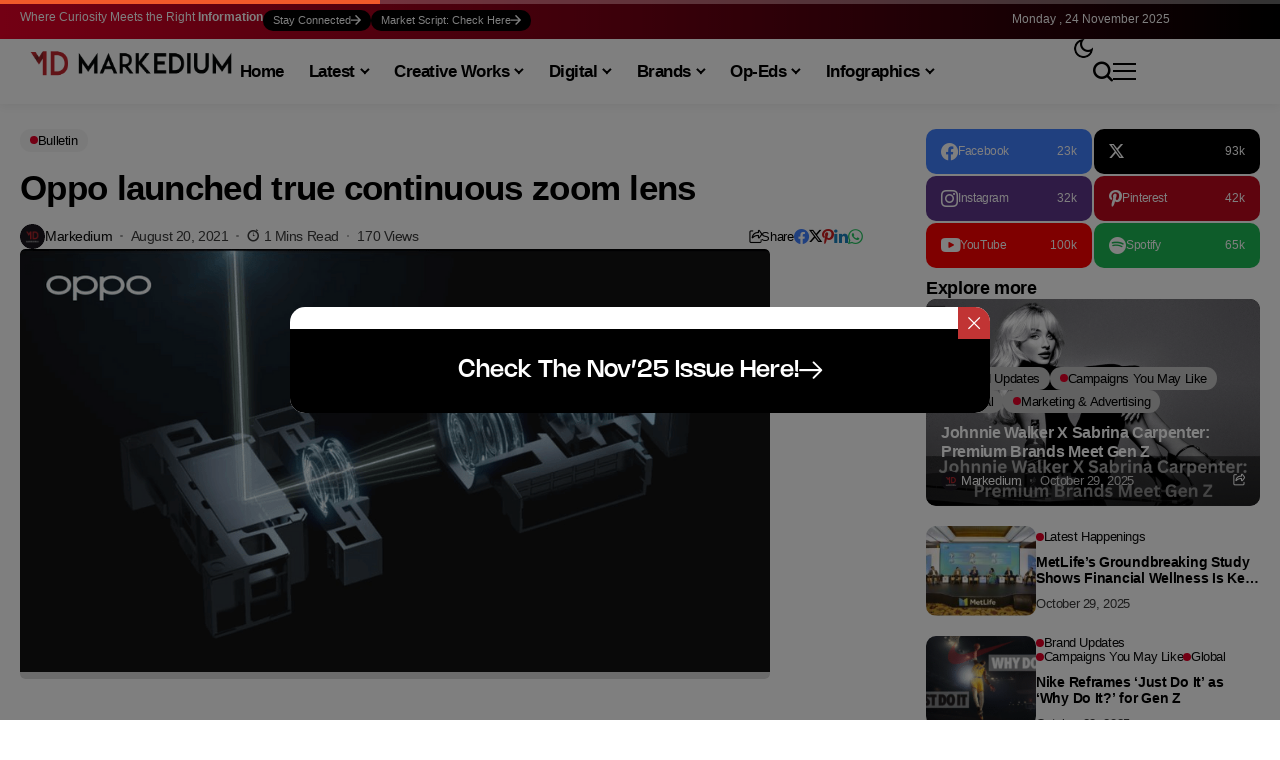

--- FILE ---
content_type: text/html; charset=UTF-8
request_url: https://markedium.com/oppo-launched-true-continuous-zoom-lens/
body_size: 206400
content:
<!DOCTYPE html>
<!--[if IE 9 ]><html class="ie ie9" lang="en-US" prefix="og: https://ogp.me/ns#"><![endif]-->
   <html lang="en-US" prefix="og: https://ogp.me/ns#">
      <head>
         <meta charset="UTF-8">
         <meta http-equiv="X-UA-Compatible" content="IE=edge">
         <meta name="viewport" content="width=device-width, initial-scale=1">
         <link rel="profile" href="https://gmpg.org/xfn/11">
                  		
			<style></style>
	
<!-- Search Engine Optimization by Rank Math - https://rankmath.com/ -->
<title>Oppo Launched True Continuous Zoom Lens | Markedium</title>
<link data-rocket-prefetch href="https://connect.facebook.net" rel="dns-prefetch">
<link data-rocket-prefetch href="https://www.gstatic.com" rel="dns-prefetch">
<link data-rocket-prefetch href="https://www.google-analytics.com" rel="dns-prefetch">
<link data-rocket-prefetch href="https://pagead2.googlesyndication.com" rel="dns-prefetch">
<link data-rocket-prefetch href="https://www.googletagmanager.com" rel="dns-prefetch">
<link data-rocket-prefetch href="https://www.google.com" rel="dns-prefetch">
<link data-rocket-prefetch href="https://googleads.g.doubleclick.net" rel="dns-prefetch">
<link crossorigin data-rocket-preload as="font" href="https://markedium.com/wp-content/plugins/wpdiscuz/assets/third-party/font-awesome-5.13.0/webfonts/fa-regular-400.woff2" rel="preload">
<link crossorigin data-rocket-preload as="font" href="https://markedium.com/wp-content/uploads/2025/10/Nohemi-Medium-BF6438cc57ddecd.woff" rel="preload">
<link crossorigin data-rocket-preload as="font" href="https://markedium.com/wp-content/plugins/happy-elementor-addons/assets/fonts/happy-icons.woff2" rel="preload">
<style id="wpr-usedcss">img:is([sizes=auto i],[sizes^="auto," i]){contain-intrinsic-size:3000px 1500px}img.emoji{display:inline!important;border:none!important;box-shadow:none!important;height:1em!important;width:1em!important;margin:0 .07em!important;vertical-align:-.1em!important;background:0 0!important;padding:0!important}:where(.wp-block-button__link){border-radius:9999px;box-shadow:none;padding:calc(.667em + 2px) calc(1.333em + 2px);text-decoration:none}:root :where(.wp-block-button .wp-block-button__link.is-style-outline),:root :where(.wp-block-button.is-style-outline>.wp-block-button__link){border:2px solid;padding:.667em 1.333em}:root :where(.wp-block-button .wp-block-button__link.is-style-outline:not(.has-text-color)),:root :where(.wp-block-button.is-style-outline>.wp-block-button__link:not(.has-text-color)){color:currentColor}:root :where(.wp-block-button .wp-block-button__link.is-style-outline:not(.has-background)),:root :where(.wp-block-button.is-style-outline>.wp-block-button__link:not(.has-background)){background-color:initial;background-image:none}:where(.wp-block-calendar table:not(.has-background) th){background:#ddd}:where(.wp-block-columns){margin-bottom:1.75em}:where(.wp-block-columns.has-background){padding:1.25em 2.375em}:where(.wp-block-post-comments input[type=submit]){border:none}:where(.wp-block-cover-image:not(.has-text-color)),:where(.wp-block-cover:not(.has-text-color)){color:#fff}:where(.wp-block-cover-image.is-light:not(.has-text-color)),:where(.wp-block-cover.is-light:not(.has-text-color)){color:#000}:root :where(.wp-block-cover h1:not(.has-text-color)),:root :where(.wp-block-cover h2:not(.has-text-color)),:root :where(.wp-block-cover h3:not(.has-text-color)),:root :where(.wp-block-cover h4:not(.has-text-color)),:root :where(.wp-block-cover h5:not(.has-text-color)),:root :where(.wp-block-cover h6:not(.has-text-color)),:root :where(.wp-block-cover p:not(.has-text-color)){color:inherit}:where(.wp-block-file){margin-bottom:1.5em}:where(.wp-block-file__button){border-radius:2em;display:inline-block;padding:.5em 1em}:where(.wp-block-file__button):is(a):active,:where(.wp-block-file__button):is(a):focus,:where(.wp-block-file__button):is(a):hover,:where(.wp-block-file__button):is(a):visited{box-shadow:none;color:#fff;opacity:.85;text-decoration:none}.wp-block-gallery:not(.has-nested-images){display:flex;flex-wrap:wrap;list-style-type:none;margin:0;padding:0}.wp-block-gallery:not(.has-nested-images) figcaption{flex-grow:1}:where(.wp-block-group.wp-block-group-is-layout-constrained){position:relative}.wp-block-image>a,.wp-block-image>figure>a{display:inline-block}.wp-block-image img{box-sizing:border-box;height:auto;max-width:100%;vertical-align:bottom}@media not (prefers-reduced-motion){.wp-block-image img.hide{visibility:hidden}.wp-block-image img.show{animation:.4s show-content-image}}.wp-block-image[style*=border-radius] img,.wp-block-image[style*=border-radius]>a{border-radius:inherit}.wp-block-image :where(figcaption){margin-bottom:1em;margin-top:.5em}:root :where(.wp-block-image.is-style-rounded img,.wp-block-image .is-style-rounded img){border-radius:9999px}.wp-block-image figure{margin:0}@keyframes show-content-image{0%{visibility:hidden}99%{visibility:hidden}to{visibility:visible}}:where(.wp-block-latest-comments:not([style*=line-height] .wp-block-latest-comments__comment)){line-height:1.1}:where(.wp-block-latest-comments:not([style*=line-height] .wp-block-latest-comments__comment-excerpt p)){line-height:1.8}:root :where(.wp-block-latest-posts.is-grid){padding:0}:root :where(.wp-block-latest-posts.wp-block-latest-posts__list){padding-left:0}ol,ul{box-sizing:border-box}:root :where(.wp-block-list.has-background){padding:1.25em 2.375em}:where(.wp-block-navigation.has-background .wp-block-navigation-item a:not(.wp-element-button)),:where(.wp-block-navigation.has-background .wp-block-navigation-submenu a:not(.wp-element-button)){padding:.5em 1em}:where(.wp-block-navigation .wp-block-navigation__submenu-container .wp-block-navigation-item a:not(.wp-element-button)),:where(.wp-block-navigation .wp-block-navigation__submenu-container .wp-block-navigation-submenu a:not(.wp-element-button)),:where(.wp-block-navigation .wp-block-navigation__submenu-container .wp-block-navigation-submenu button.wp-block-navigation-item__content),:where(.wp-block-navigation .wp-block-navigation__submenu-container .wp-block-pages-list__item button.wp-block-navigation-item__content){padding:.5em 1em}:root :where(p.has-background){padding:1.25em 2.375em}:where(p.has-text-color:not(.has-link-color)) a{color:inherit}:where(.wp-block-post-comments-form) input:not([type=submit]),:where(.wp-block-post-comments-form) textarea{border:1px solid #949494;font-family:inherit;font-size:1em}:where(.wp-block-post-comments-form) input:where(:not([type=submit]):not([type=checkbox])),:where(.wp-block-post-comments-form) textarea{padding:calc(.667em + 2px)}:where(.wp-block-post-excerpt){box-sizing:border-box;margin-bottom:var(--wp--style--block-gap);margin-top:var(--wp--style--block-gap)}:where(.wp-block-preformatted.has-background){padding:1.25em 2.375em}:where(.wp-block-search__button){border:1px solid #ccc;padding:6px 10px}:where(.wp-block-search__input){font-family:inherit;font-size:inherit;font-style:inherit;font-weight:inherit;letter-spacing:inherit;line-height:inherit;text-transform:inherit}:where(.wp-block-search__button-inside .wp-block-search__inside-wrapper){border:1px solid #949494;box-sizing:border-box;padding:4px}:where(.wp-block-search__button-inside .wp-block-search__inside-wrapper) .wp-block-search__input{border:none;border-radius:0;padding:0 4px}:where(.wp-block-search__button-inside .wp-block-search__inside-wrapper) .wp-block-search__input:focus{outline:0}:where(.wp-block-search__button-inside .wp-block-search__inside-wrapper) :where(.wp-block-search__button){padding:4px 8px}:root :where(.wp-block-separator.is-style-dots){height:auto;line-height:1;text-align:center}:root :where(.wp-block-separator.is-style-dots):before{color:currentColor;content:"···";font-family:serif;font-size:1.5em;letter-spacing:2em;padding-left:2em}:root :where(.wp-block-site-logo.is-style-rounded){border-radius:9999px}:where(.wp-block-social-links:not(.is-style-logos-only)) .wp-social-link{background-color:#f0f0f0;color:#444}:where(.wp-block-social-links:not(.is-style-logos-only)) .wp-social-link-amazon{background-color:#f90;color:#fff}:where(.wp-block-social-links:not(.is-style-logos-only)) .wp-social-link-bandcamp{background-color:#1ea0c3;color:#fff}:where(.wp-block-social-links:not(.is-style-logos-only)) .wp-social-link-behance{background-color:#0757fe;color:#fff}:where(.wp-block-social-links:not(.is-style-logos-only)) .wp-social-link-bluesky{background-color:#0a7aff;color:#fff}:where(.wp-block-social-links:not(.is-style-logos-only)) .wp-social-link-codepen{background-color:#1e1f26;color:#fff}:where(.wp-block-social-links:not(.is-style-logos-only)) .wp-social-link-deviantart{background-color:#02e49b;color:#fff}:where(.wp-block-social-links:not(.is-style-logos-only)) .wp-social-link-discord{background-color:#5865f2;color:#fff}:where(.wp-block-social-links:not(.is-style-logos-only)) .wp-social-link-dribbble{background-color:#e94c89;color:#fff}:where(.wp-block-social-links:not(.is-style-logos-only)) .wp-social-link-dropbox{background-color:#4280ff;color:#fff}:where(.wp-block-social-links:not(.is-style-logos-only)) .wp-social-link-etsy{background-color:#f45800;color:#fff}:where(.wp-block-social-links:not(.is-style-logos-only)) .wp-social-link-facebook{background-color:#0866ff;color:#fff}:where(.wp-block-social-links:not(.is-style-logos-only)) .wp-social-link-fivehundredpx{background-color:#000;color:#fff}:where(.wp-block-social-links:not(.is-style-logos-only)) .wp-social-link-flickr{background-color:#0461dd;color:#fff}:where(.wp-block-social-links:not(.is-style-logos-only)) .wp-social-link-foursquare{background-color:#e65678;color:#fff}:where(.wp-block-social-links:not(.is-style-logos-only)) .wp-social-link-github{background-color:#24292d;color:#fff}:where(.wp-block-social-links:not(.is-style-logos-only)) .wp-social-link-goodreads{background-color:#eceadd;color:#382110}:where(.wp-block-social-links:not(.is-style-logos-only)) .wp-social-link-google{background-color:#ea4434;color:#fff}:where(.wp-block-social-links:not(.is-style-logos-only)) .wp-social-link-gravatar{background-color:#1d4fc4;color:#fff}:where(.wp-block-social-links:not(.is-style-logos-only)) .wp-social-link-instagram{background-color:#f00075;color:#fff}:where(.wp-block-social-links:not(.is-style-logos-only)) .wp-social-link-lastfm{background-color:#e21b24;color:#fff}:where(.wp-block-social-links:not(.is-style-logos-only)) .wp-social-link-linkedin{background-color:#0d66c2;color:#fff}:where(.wp-block-social-links:not(.is-style-logos-only)) .wp-social-link-mastodon{background-color:#3288d4;color:#fff}:where(.wp-block-social-links:not(.is-style-logos-only)) .wp-social-link-medium{background-color:#000;color:#fff}:where(.wp-block-social-links:not(.is-style-logos-only)) .wp-social-link-meetup{background-color:#f6405f;color:#fff}:where(.wp-block-social-links:not(.is-style-logos-only)) .wp-social-link-patreon{background-color:#000;color:#fff}:where(.wp-block-social-links:not(.is-style-logos-only)) .wp-social-link-pinterest{background-color:#e60122;color:#fff}:where(.wp-block-social-links:not(.is-style-logos-only)) .wp-social-link-pocket{background-color:#ef4155;color:#fff}:where(.wp-block-social-links:not(.is-style-logos-only)) .wp-social-link-reddit{background-color:#ff4500;color:#fff}:where(.wp-block-social-links:not(.is-style-logos-only)) .wp-social-link-skype{background-color:#0478d7;color:#fff}:where(.wp-block-social-links:not(.is-style-logos-only)) .wp-social-link-snapchat{background-color:#fefc00;color:#fff;stroke:#000}:where(.wp-block-social-links:not(.is-style-logos-only)) .wp-social-link-soundcloud{background-color:#ff5600;color:#fff}:where(.wp-block-social-links:not(.is-style-logos-only)) .wp-social-link-spotify{background-color:#1bd760;color:#fff}:where(.wp-block-social-links:not(.is-style-logos-only)) .wp-social-link-telegram{background-color:#2aabee;color:#fff}:where(.wp-block-social-links:not(.is-style-logos-only)) .wp-social-link-threads{background-color:#000;color:#fff}:where(.wp-block-social-links:not(.is-style-logos-only)) .wp-social-link-tiktok{background-color:#000;color:#fff}:where(.wp-block-social-links:not(.is-style-logos-only)) .wp-social-link-tumblr{background-color:#011835;color:#fff}:where(.wp-block-social-links:not(.is-style-logos-only)) .wp-social-link-twitch{background-color:#6440a4;color:#fff}:where(.wp-block-social-links:not(.is-style-logos-only)) .wp-social-link-twitter{background-color:#1da1f2;color:#fff}:where(.wp-block-social-links:not(.is-style-logos-only)) .wp-social-link-vimeo{background-color:#1eb7ea;color:#fff}:where(.wp-block-social-links:not(.is-style-logos-only)) .wp-social-link-vk{background-color:#4680c2;color:#fff}:where(.wp-block-social-links:not(.is-style-logos-only)) .wp-social-link-wordpress{background-color:#3499cd;color:#fff}:where(.wp-block-social-links:not(.is-style-logos-only)) .wp-social-link-whatsapp{background-color:#25d366;color:#fff}:where(.wp-block-social-links:not(.is-style-logos-only)) .wp-social-link-x{background-color:#000;color:#fff}:where(.wp-block-social-links:not(.is-style-logos-only)) .wp-social-link-yelp{background-color:#d32422;color:#fff}:where(.wp-block-social-links:not(.is-style-logos-only)) .wp-social-link-youtube{background-color:red;color:#fff}:where(.wp-block-social-links.is-style-logos-only) .wp-social-link{background:0 0}:where(.wp-block-social-links.is-style-logos-only) .wp-social-link svg{height:1.25em;width:1.25em}:where(.wp-block-social-links.is-style-logos-only) .wp-social-link-amazon{color:#f90}:where(.wp-block-social-links.is-style-logos-only) .wp-social-link-bandcamp{color:#1ea0c3}:where(.wp-block-social-links.is-style-logos-only) .wp-social-link-behance{color:#0757fe}:where(.wp-block-social-links.is-style-logos-only) .wp-social-link-bluesky{color:#0a7aff}:where(.wp-block-social-links.is-style-logos-only) .wp-social-link-codepen{color:#1e1f26}:where(.wp-block-social-links.is-style-logos-only) .wp-social-link-deviantart{color:#02e49b}:where(.wp-block-social-links.is-style-logos-only) .wp-social-link-discord{color:#5865f2}:where(.wp-block-social-links.is-style-logos-only) .wp-social-link-dribbble{color:#e94c89}:where(.wp-block-social-links.is-style-logos-only) .wp-social-link-dropbox{color:#4280ff}:where(.wp-block-social-links.is-style-logos-only) .wp-social-link-etsy{color:#f45800}:where(.wp-block-social-links.is-style-logos-only) .wp-social-link-facebook{color:#0866ff}:where(.wp-block-social-links.is-style-logos-only) .wp-social-link-fivehundredpx{color:#000}:where(.wp-block-social-links.is-style-logos-only) .wp-social-link-flickr{color:#0461dd}:where(.wp-block-social-links.is-style-logos-only) .wp-social-link-foursquare{color:#e65678}:where(.wp-block-social-links.is-style-logos-only) .wp-social-link-github{color:#24292d}:where(.wp-block-social-links.is-style-logos-only) .wp-social-link-goodreads{color:#382110}:where(.wp-block-social-links.is-style-logos-only) .wp-social-link-google{color:#ea4434}:where(.wp-block-social-links.is-style-logos-only) .wp-social-link-gravatar{color:#1d4fc4}:where(.wp-block-social-links.is-style-logos-only) .wp-social-link-instagram{color:#f00075}:where(.wp-block-social-links.is-style-logos-only) .wp-social-link-lastfm{color:#e21b24}:where(.wp-block-social-links.is-style-logos-only) .wp-social-link-linkedin{color:#0d66c2}:where(.wp-block-social-links.is-style-logos-only) .wp-social-link-mastodon{color:#3288d4}:where(.wp-block-social-links.is-style-logos-only) .wp-social-link-medium{color:#000}:where(.wp-block-social-links.is-style-logos-only) .wp-social-link-meetup{color:#f6405f}:where(.wp-block-social-links.is-style-logos-only) .wp-social-link-patreon{color:#000}:where(.wp-block-social-links.is-style-logos-only) .wp-social-link-pinterest{color:#e60122}:where(.wp-block-social-links.is-style-logos-only) .wp-social-link-pocket{color:#ef4155}:where(.wp-block-social-links.is-style-logos-only) .wp-social-link-reddit{color:#ff4500}:where(.wp-block-social-links.is-style-logos-only) .wp-social-link-skype{color:#0478d7}:where(.wp-block-social-links.is-style-logos-only) .wp-social-link-snapchat{color:#fff;stroke:#000}:where(.wp-block-social-links.is-style-logos-only) .wp-social-link-soundcloud{color:#ff5600}:where(.wp-block-social-links.is-style-logos-only) .wp-social-link-spotify{color:#1bd760}:where(.wp-block-social-links.is-style-logos-only) .wp-social-link-telegram{color:#2aabee}:where(.wp-block-social-links.is-style-logos-only) .wp-social-link-threads{color:#000}:where(.wp-block-social-links.is-style-logos-only) .wp-social-link-tiktok{color:#000}:where(.wp-block-social-links.is-style-logos-only) .wp-social-link-tumblr{color:#011835}:where(.wp-block-social-links.is-style-logos-only) .wp-social-link-twitch{color:#6440a4}:where(.wp-block-social-links.is-style-logos-only) .wp-social-link-twitter{color:#1da1f2}:where(.wp-block-social-links.is-style-logos-only) .wp-social-link-vimeo{color:#1eb7ea}:where(.wp-block-social-links.is-style-logos-only) .wp-social-link-vk{color:#4680c2}:where(.wp-block-social-links.is-style-logos-only) .wp-social-link-whatsapp{color:#25d366}:where(.wp-block-social-links.is-style-logos-only) .wp-social-link-wordpress{color:#3499cd}:where(.wp-block-social-links.is-style-logos-only) .wp-social-link-x{color:#000}:where(.wp-block-social-links.is-style-logos-only) .wp-social-link-yelp{color:#d32422}:where(.wp-block-social-links.is-style-logos-only) .wp-social-link-youtube{color:red}:root :where(.wp-block-social-links .wp-social-link a){padding:.25em}:root :where(.wp-block-social-links.is-style-logos-only .wp-social-link a){padding:0}:root :where(.wp-block-social-links.is-style-pill-shape .wp-social-link a){padding-left:.6666666667em;padding-right:.6666666667em}:root :where(.wp-block-tag-cloud.is-style-outline){display:flex;flex-wrap:wrap;gap:1ch}:root :where(.wp-block-tag-cloud.is-style-outline a){border:1px solid;font-size:unset!important;margin-right:0;padding:1ch 2ch;text-decoration:none!important}:root :where(.wp-block-table-of-contents){box-sizing:border-box}:where(.wp-block-term-description){box-sizing:border-box;margin-bottom:var(--wp--style--block-gap);margin-top:var(--wp--style--block-gap)}:where(pre.wp-block-verse){font-family:inherit}.entry-content{counter-reset:footnotes}:root{--wp--preset--font-size--normal:16px;--wp--preset--font-size--huge:42px}.screen-reader-text{border:0;clip-path:inset(50%);height:1px;margin:-1px;overflow:hidden;padding:0;position:absolute;width:1px;word-wrap:normal!important}html :where(.has-border-color){border-style:solid}html :where([style*=border-top-color]){border-top-style:solid}html :where([style*=border-right-color]){border-right-style:solid}html :where([style*=border-bottom-color]){border-bottom-style:solid}html :where([style*=border-left-color]){border-left-style:solid}html :where([style*=border-width]){border-style:solid}html :where([style*=border-top-width]){border-top-style:solid}html :where([style*=border-right-width]){border-right-style:solid}html :where([style*=border-bottom-width]){border-bottom-style:solid}html :where([style*=border-left-width]){border-left-style:solid}html :where(img[class*=wp-image-]){height:auto;max-width:100%}:where(figure){margin:0 0 1em}html :where(.is-position-sticky){--wp-admin--admin-bar--position-offset:var(--wp-admin--admin-bar--height,0px)}:root :where(.wp-block-image figcaption){color:#555;font-size:13px;text-align:center}.wp-block-image{margin:0 0 1em}:where(.wp-block-group.has-background){padding:1.25em 2.375em}:root :where(.wp-block-template-part.has-background){margin-bottom:0;margin-top:0;padding:1.25em 2.375em}:root{--wp--preset--aspect-ratio--square:1;--wp--preset--aspect-ratio--4-3:4/3;--wp--preset--aspect-ratio--3-4:3/4;--wp--preset--aspect-ratio--3-2:3/2;--wp--preset--aspect-ratio--2-3:2/3;--wp--preset--aspect-ratio--16-9:16/9;--wp--preset--aspect-ratio--9-16:9/16;--wp--preset--color--black:#000000;--wp--preset--color--cyan-bluish-gray:#abb8c3;--wp--preset--color--white:#ffffff;--wp--preset--color--pale-pink:#f78da7;--wp--preset--color--vivid-red:#cf2e2e;--wp--preset--color--luminous-vivid-orange:#ff6900;--wp--preset--color--luminous-vivid-amber:#fcb900;--wp--preset--color--light-green-cyan:#7bdcb5;--wp--preset--color--vivid-green-cyan:#00d084;--wp--preset--color--pale-cyan-blue:#8ed1fc;--wp--preset--color--vivid-cyan-blue:#0693e3;--wp--preset--color--vivid-purple:#9b51e0;--wp--preset--gradient--vivid-cyan-blue-to-vivid-purple:linear-gradient(135deg,rgba(6, 147, 227, 1) 0%,rgb(155, 81, 224) 100%);--wp--preset--gradient--light-green-cyan-to-vivid-green-cyan:linear-gradient(135deg,rgb(122, 220, 180) 0%,rgb(0, 208, 130) 100%);--wp--preset--gradient--luminous-vivid-amber-to-luminous-vivid-orange:linear-gradient(135deg,rgba(252, 185, 0, 1) 0%,rgba(255, 105, 0, 1) 100%);--wp--preset--gradient--luminous-vivid-orange-to-vivid-red:linear-gradient(135deg,rgba(255, 105, 0, 1) 0%,rgb(207, 46, 46) 100%);--wp--preset--gradient--very-light-gray-to-cyan-bluish-gray:linear-gradient(135deg,rgb(238, 238, 238) 0%,rgb(169, 184, 195) 100%);--wp--preset--gradient--cool-to-warm-spectrum:linear-gradient(135deg,rgb(74, 234, 220) 0%,rgb(151, 120, 209) 20%,rgb(207, 42, 186) 40%,rgb(238, 44, 130) 60%,rgb(251, 105, 98) 80%,rgb(254, 248, 76) 100%);--wp--preset--gradient--blush-light-purple:linear-gradient(135deg,rgb(255, 206, 236) 0%,rgb(152, 150, 240) 100%);--wp--preset--gradient--blush-bordeaux:linear-gradient(135deg,rgb(254, 205, 165) 0%,rgb(254, 45, 45) 50%,rgb(107, 0, 62) 100%);--wp--preset--gradient--luminous-dusk:linear-gradient(135deg,rgb(255, 203, 112) 0%,rgb(199, 81, 192) 50%,rgb(65, 88, 208) 100%);--wp--preset--gradient--pale-ocean:linear-gradient(135deg,rgb(255, 245, 203) 0%,rgb(182, 227, 212) 50%,rgb(51, 167, 181) 100%);--wp--preset--gradient--electric-grass:linear-gradient(135deg,rgb(202, 248, 128) 0%,rgb(113, 206, 126) 100%);--wp--preset--gradient--midnight:linear-gradient(135deg,rgb(2, 3, 129) 0%,rgb(40, 116, 252) 100%);--wp--preset--font-size--small:13px;--wp--preset--font-size--medium:20px;--wp--preset--font-size--large:36px;--wp--preset--font-size--x-large:42px;--wp--preset--spacing--20:0.44rem;--wp--preset--spacing--30:0.67rem;--wp--preset--spacing--40:1rem;--wp--preset--spacing--50:1.5rem;--wp--preset--spacing--60:2.25rem;--wp--preset--spacing--70:3.38rem;--wp--preset--spacing--80:5.06rem;--wp--preset--shadow--natural:6px 6px 9px rgba(0, 0, 0, .2);--wp--preset--shadow--deep:12px 12px 50px rgba(0, 0, 0, .4);--wp--preset--shadow--sharp:6px 6px 0px rgba(0, 0, 0, .2);--wp--preset--shadow--outlined:6px 6px 0px -3px rgba(255, 255, 255, 1),6px 6px rgba(0, 0, 0, 1);--wp--preset--shadow--crisp:6px 6px 0px rgba(0, 0, 0, 1)}:where(.is-layout-flex){gap:.5em}:where(.is-layout-grid){gap:.5em}:where(.wp-block-post-template.is-layout-flex){gap:1.25em}:where(.wp-block-post-template.is-layout-grid){gap:1.25em}:where(.wp-block-columns.is-layout-flex){gap:2em}:where(.wp-block-columns.is-layout-grid){gap:2em}:root :where(.wp-block-pullquote){font-size:1.5em;line-height:1.6}*,::after,::before{box-sizing:border-box}html{font-family:sans-serif;line-height:1.15;-webkit-text-size-adjust:100%;-webkit-tap-highlight-color:transparent}article,aside,figcaption,figure,footer,header,hgroup,main,nav,section{display:block}body{margin:0;font-family:-apple-system,BlinkMacSystemFont,"Segoe UI",Roboto,"Helvetica Neue",Arial,"Noto Sans",sans-serif,"Apple Color Emoji","Segoe UI Emoji","Segoe UI Symbol","Noto Color Emoji";font-size:1rem;font-weight:400;line-height:1.5;color:#212529;text-align:left;background-color:#fff}[tabindex="-1"]:focus:not(:focus-visible){outline:0!important}hr{box-sizing:content-box;height:0;overflow:visible}h1,h2,h3,h4,h5,h6{margin-top:0;margin-bottom:.5rem}p{margin-top:0;margin-bottom:1rem}abbr[title]{text-decoration:underline;-webkit-text-decoration:underline dotted;text-decoration:underline dotted;cursor:help;border-bottom:0;-webkit-text-decoration-skip-ink:none;text-decoration-skip-ink:none}address{margin-bottom:1rem;font-style:normal;line-height:inherit}dl,ol,ul{margin-top:0;margin-bottom:1rem}dt{font-weight:700}dd{margin-bottom:.5rem;margin-left:0}blockquote{margin:0 0 1rem}strong{font-weight:bolder}small{font-size:80%}sub,sup{position:relative;font-size:75%;line-height:0;vertical-align:baseline}sub{bottom:-.25em}sup{top:-.5em}code,kbd,pre,samp{font-family:SFMono-Regular,Menlo,Monaco,Consolas,"Liberation Mono","Courier New",monospace;font-size:1em}pre{margin-top:0;margin-bottom:1rem;overflow:auto;-ms-overflow-style:scrollbar}figure{margin:0 0 1rem}img{vertical-align:middle;border-style:none}svg{overflow:hidden;vertical-align:middle}table{border-collapse:collapse}caption{padding-top:.75rem;padding-bottom:.75rem;color:#6c757d;text-align:left;caption-side:bottom}th{text-align:inherit}label{display:inline-block;margin-bottom:.5rem}button{border-radius:0}button:focus{outline:dotted 1px;outline:-webkit-focus-ring-color auto 5px}button,input,optgroup,select,textarea{margin:0;font-family:inherit;font-size:inherit;line-height:inherit}button,input{overflow:visible}button,select{text-transform:none}[role=button]{cursor:pointer}select{word-wrap:normal}[type=button],[type=reset],[type=submit],button{-webkit-appearance:button}[type=button]:not(:disabled),[type=reset]:not(:disabled),[type=submit]:not(:disabled),button:not(:disabled){cursor:pointer}[type=button]::-moz-focus-inner,[type=reset]::-moz-focus-inner,[type=submit]::-moz-focus-inner,button::-moz-focus-inner{padding:0;border-style:none}input[type=checkbox],input[type=radio]{box-sizing:border-box;padding:0}textarea{overflow:auto;resize:vertical}fieldset{min-width:0;padding:0;margin:0;border:0}legend{display:block;width:100%;max-width:100%;padding:0;margin-bottom:.5rem;font-size:1.5rem;line-height:inherit;color:inherit;white-space:normal}progress{vertical-align:baseline}[type=number]::-webkit-inner-spin-button,[type=number]::-webkit-outer-spin-button{height:auto}[type=search]{outline-offset:-2px;-webkit-appearance:none}[type=search]::-webkit-search-decoration{-webkit-appearance:none}::-webkit-file-upload-button{font:inherit;-webkit-appearance:button}output{display:inline-block}summary{display:list-item;cursor:pointer}template{display:none}[hidden]{display:none!important}code{font-size:87.5%;color:#e83e8c;word-wrap:break-word}a>code{color:inherit}kbd{padding:.2rem .4rem;font-size:87.5%;color:#fff;background-color:#212529;border-radius:.2rem}kbd kbd{padding:0;font-size:100%;font-weight:700}pre{display:block;font-size:87.5%;color:#212529}pre code{font-size:inherit;color:inherit;word-break:normal}.jlc-container{width:100%;padding-right:20px;padding-left:20px;margin-right:auto;margin-left:auto}@media (min-width:576px){.jlc-container{max-width:540px}}@media (min-width:768px){.jlc-container{max-width:720px}}@media (min-width:992px){.jlc-container{max-width:960px}}@media (min-width:1200px){.jlc-container{max-width:1140px}}@media (min-width:1400px){.jlc-container{max-width:1320px}}.jlc-row{display:flex;flex-wrap:wrap;margin-top:0;margin-right:-20px;margin-left:-20px}.jlc-row>*{box-sizing:border-box;flex-shrink:0;width:100%;max-width:100%;padding-right:20px;padding-left:20px;margin-top:0}@media (min-width:768px){.jlc-col-md-4{flex:0 0 auto;width:33.33333333%}.jlc-col-md-8{flex:0 0 auto;width:66.66666667%}}@font-face{font-family:jl_font;src:url('https://markedium.com/wp-content/themes/bopea/css/fonts/jl_font.eot?3ra3lr');src:url('https://markedium.com/wp-content/themes/bopea/css/fonts/jl_font.eot?3ra3lr#iefix') format('embedded-opentype'),url('https://markedium.com/wp-content/themes/bopea/css/fonts/jl_font.ttf?3ra3lr') format('truetype'),url('https://markedium.com/wp-content/themes/bopea/css/fonts/jl_font.woff?3ra3lr') format('woff'),url('https://markedium.com/wp-content/themes/bopea/css/fonts/jl_font.svg?3ra3lr#jl_font') format('svg');font-weight:400;font-style:normal;font-display:swap}[class*=" jli-"],[class^=jli-]{font-family:jl_font!important;speak:never;font-style:normal;font-weight:400;font-variant:normal;text-transform:none;line-height:1;-webkit-font-smoothing:antialiased;-moz-osx-font-smoothing:grayscale}.jli-line .path1:before{content:"\e901";color:#3ace01}.jli-line .path2:before{content:"\e909";margin-left:-1em;color:#fff}.jli-line .path3:before{content:"\e90a";margin-left:-1em;color:#3ace01}.jli-x:before{content:"\e90b"}.jli-tarrow:before{content:"\e90c"}.jli-timer:before{content:"\e900"}.jli-sun:before{content:"\e902"}.jli-share:before{content:"\e903"}.jli-search:before{content:"\e904"}.jli-moon:before{content:"\e905"}.jli-mail:before{content:"\e91a"}.jli-instagram:before{content:"\e91b"}.jli-linkedin:before{content:"\e91c"}.jli-whatsapp:before{content:"\e91f"}.jli-down-chevron:before{content:"\e926"}.jli-left-chevron:before{content:"\e927"}.jli-right-chevron:before{content:"\e92a"}.jli-spotify:before{content:"\e92c"}.jli-tiktok:before{content:"\e92f"}.jli-up-chevron:before{content:"\e930"}.jli-youtube:before{content:"\e93b"}.jli-facebook:before{content:"\e93f"}.jli-pinterest:before{content:"\e94b"}.jli-telegram:before{content:"\e952"}.jli-tumblr:before{content:"\e953"}body{overflow-x:hidden;width:100%;background-color:var(--jl-bg-color)}body,p{font-family:var(--jl-body-font);font-weight:var(--jl-body-font-weight);font-size:var(--jl-body-font-size);line-height:var(--jl-body-line-height);color:var(--jl-txt-color);-moz-osx-font-smoothing:grayscale}p{margin:0 0 25px}p iframe{margin-bottom:0}iframe{margin-bottom:30px}a{color:var(--jl-txt-color);outline:0;text-decoration:none;-webkit-transition:.3s;-moz-transition:.3s;-ms-transition:.3s;-o-transition:.3s;transition:all .3s ease 0s}a:hover{color:var(--jl-main-color)}h1 a:hover,h2 a:hover,h3 a:hover,h4 a:hover,h5 a:hover,h6 a:hover{text-decoration:none!important;color:var(--jl-main-color)}h1{font-size:40px;margin-bottom:10px}h2{font-size:32px;margin-bottom:10px}h3{font-size:28px;margin-bottom:10px}h4{font-size:24px;margin-bottom:10px}h5{font-size:20px;margin-bottom:10px}h6{font-size:16px;margin-bottom:10px}ol ol,ol ul,ul ol,ul ul{margin-bottom:0}address,hr{clear:both;margin-bottom:30px}.h1,.h2,.h3,.h4,.h5,.h6,h1,h2,h3,h4,h5,h6{font-family:var(--jl-title-font);font-weight:var(--jl-title-font-weight);text-transform:var(--jl-title-transform);letter-spacing:var(--jl-title-space);line-height:var(--jl-title-line-height);color:var(--jl-txt-color);margin-top:0;margin-bottom:23px;clear:both;-ms-word-wrap:break-word;word-wrap:break-word}.jlc-container{max-width:1200px;width:100%}::selection{background-color:var(--jl-main-color);color:#fff}blockquote{position:relative;margin-bottom:30px;padding:30px 30px 30px 70px!important;text-align:left;background:var(--jl-author-bg);border:0!important;border-radius:var(--jl-border-rounded)}blockquote:before{content:"\e923";font-family:jl_font;font-size:16px;position:absolute;top:27px;left:30px;-webkit-transform:scale(-1,1);transform:scale(-1,1)}blockquote p{font-family:var(--jl-title-font);font-weight:var(--jl-title-font-weight);text-transform:var(--jl-title-transform);letter-spacing:var(--jl-title-space)!important;line-height:var(--jl-title-line-height)!important;font-size:22px!important;margin-bottom:0}blockquote cite{margin-top:15px;font-style:normal;font-size:12px!important;line-height:1.2;display:block;font-family:var(--jl-body-font);font-weight:var(--jl-body-font-weight)}table{width:100%;margin-bottom:20px;border:1px solid #d9d9d9}table table{margin:0}table>tbody>tr>td,table>tbody>tr>th{padding:8px}table td,table th{padding:8px;border-bottom:1px solid #d9d9d9;border-right:1px solid #d9d9d9}pre{display:block;padding:20px!important;margin:0 0 25px;font-size:13px;line-height:1.42857143;color:#333;word-break:break-all;-ms-word-wrap:break-word;word-wrap:break-word;background-color:#f5f5f5;border-width:0!important;border-radius:4px}p img{margin-bottom:0!important}img{vertical-align:middle;max-width:100%;height:auto}textarea{display:block;padding:13px;max-width:100%;width:100%;outline:0;font-size:var(--jl-input-size, 15px);border:1px var(--jl-sline,solid) var(--jl-post-line-color);color:var(--jl-txt-color);background:0 0;border-radius:0!important;-webkit-box-shadow:none!important;-moz-box-shadow:none!important;box-shadow:none!important;border-radius:var(--jl-input-radius,5px)!important}button,input,optgroup,select,textarea{border-radius:0}input[type=email],input[type=number],input[type=password],input[type=search],input[type=tel],input[type=text],input[type=url]{padding:13px;max-width:100%;border:1px var(--jl-sline,solid) var(--jl-post-line-color);color:var(--jl-txt-color);background:0 0;outline:0!important;-webkit-box-shadow:none!important;-webkit-box-shadow:none!important;-moz-box-shadow:none!important;box-shadow:none!important;white-space:nowrap;font-weight:400;font-size:var(--jl-input-size, 15px);border-radius:var(--jl-input-radius,5px)}input[type=email]:-moz-placeholder,input[type=number]:-moz-placeholder,input[type=password]:-moz-placeholder,input[type=search]:-moz-placeholder,input[type=tel]:-moz-placeholder,input[type=text]:-moz-placeholder,input[type=url]:-moz-placeholder,select:-moz-placeholder,textarea:-moz-placeholder{color:var(--jl-except-color)}input[type=email]::-moz-placeholder,input[type=number]::-moz-placeholder,input[type=password]::-moz-placeholder,input[type=search]::-moz-placeholder,input[type=tel]::-moz-placeholder,input[type=text]::-moz-placeholder,input[type=url]::-moz-placeholder,select::-moz-placeholder,textarea::-moz-placeholder{color:var(--jl-except-color)}input[type=email]:-ms-input-placeholder,input[type=number]:-ms-input-placeholder,input[type=password]:-ms-input-placeholder,input[type=search]:-ms-input-placeholder,input[type=tel]:-ms-input-placeholder,input[type=text]:-ms-input-placeholder,input[type=url]:-ms-input-placeholder,select:-ms-input-placeholder,textarea:-ms-input-placeholder{color:var(--jl-except-color)}input[type=email]::-webkit-input-placeholder,input[type=number]::-webkit-input-placeholder,input[type=password]::-webkit-input-placeholder,input[type=search]::-webkit-input-placeholder,input[type=tel]::-webkit-input-placeholder,input[type=text]::-webkit-input-placeholder,input[type=url]::-webkit-input-placeholder,select::-webkit-input-placeholder,textarea::-webkit-input-placeholder{color:var(--jl-except-color)}button,input[type=submit]{font-family:var(--jl-menu-font);font-size:var(--jl-button-font-size);font-weight:var(--jl-button-font-weight);text-transform:var(--jl-button-transform);letter-spacing:var(--jl-button-space);display:block;background-color:var(--jl-main-color);color:#fff!important;display:flex;height:43px;padding:0 30px;margin-top:0;-o-transition:.25s;-ms-transition:.25s;-moz-transition:.25s;-webkit-transition:.25s;transition:.25s;border:0;outline:0;border-radius:var(--jl-button-radius);white-space:nowrap}button:hover,input[type=submit]:hover{background-color:var(--jl-btn-bg)!important}body:not(.jl-has-sidebar) .jl_smmain_side{margin-top:0!important;margin-bottom:0!important}body:not(.jl-has-sidebar) .jl_smmain_con{-ms-flex:0 0 80%;flex:0 0 80%;max-width:80%;margin:0 auto}body:not(.jl-has-sidebar) .jl_smmain_side{display:none}.jl_smmain_side select{width:100%}.screen-reader-text{clip:rect(1px,1px,1px,1px);position:absolute!important;height:1px;width:1px;overflow:hidden}.searchform_theme{display:flex;align-items:center;margin:20px auto 0;justify-content:center;max-width:470px;background:0 0}.searchform_theme .search_btn{color:var(--jl-txt-color);font-family:var(--jl-menu-font);flex:1;height:48px;background:0 0;font-size:15px;padding:0 20px;display:flex;align-items:center;border:1px var(--jl-sline,solid) var(--jl-post-line-color);border-radius:var(--jl-button-radius) 0 0 var(--jl-button-radius)}.searchform_theme .button{border-radius:0;font-size:15px;display:flex;align-items:center;justify-content:center;color:var(--jl-txt-color)!important;padding:0 20px!important;background-color:var(--jl-main-color);color:#fff!important;border-radius:0 var(--jl-button-radius) var(--jl-button-radius) 0}.searchform_theme .button i{font-weight:700}.options_layout_container,.options_layout_wrapper{width:100%;display:block}.lazyload,.lazyloading{background-color:#ced4da;-webkit-filter:blur(20px);filter:blur(20px);-webkit-clip-path:inset(0 0 0 0);clip-path:inset(0 0 0 0);-webkit-transition:-webkit-filter .25s linear;transition:.25s -webkit-filter linear;transition:.25s filter linear;transition:.25s filter linear,.25s -webkit-filter linear}.swiper-slide-active .lazyloading{-webkit-filter:blur(0px);filter:blur(0px)}.lazyload.loaded{opacity:1;-webkit-transition:opacity .25s cubic-bezier(.25, .8, .25, 1);-moz-transition:opacity .25s cubic-bezier(.25, .8, .25, 1);-o-transition:opacity .25s cubic-bezier(.25, .8, .25, 1);transition:opacity .25s cubic-bezier(.25, .8, .25, 1);-webkit-filter:blur(0px);-moz-filter:blur(0px);filter:blur(0px)}.jl_txt_2row,.jl_txt_2row a{display:-webkit-box!important;-webkit-line-clamp:var(--jl-num-line,3);-webkit-box-orient:vertical;overflow:hidden}.jl-gdpr{position:fixed;bottom:var(--jlgdpr-space,10px);left:var(--jlgdpr-space,10px);right:var(--jlgdpr-space,10px);z-index:999;display:none;visibility:hidden;width:auto;opacity:0;-webkit-transition:.5s cubic-bezier(.32, .74, .57, 1);-moz-transition:.5s cubic-bezier(.32, .74, .57, 1);-ms-transition:.5s cubic-bezier(.32, .74, .57, 1);-o-transition:.5s cubic-bezier(.32, .74, .57, 1);transition:all .5s cubic-bezier(.32, .74, .57, 1);pointer-events:none;display:flex!important;align-items:center;justify-content:var(--jlgdpr-pos,center)}.jl-gdpr .jl-gdpr-accept{font-family:var(--jl-menu-font);font-weight:var(--jl-button-font-weight);text-transform:var(--jl-cookie-btn-transform);letter-spacing:var(--jl-cookie-btn-space);width:100%;height:26px;line-height:26px;text-align:center;display:block;color:#fff;background:var(--jl-main-color);margin-top:15px;font-size:var(--jl-cookie-btn-size);border-radius:var(--jlgdpr-btn,0);text-decoration:none!important;margin:0;padding:0 10px}.jl-gdpr .jl-gdpr-accept:hover{color:#fff!important;background:var(--jl-main-color);border-color:transparent}.jl-gdpr.jl-display{visibility:visible;opacity:1;pointer-events:none!important}.navigation_wrapper{-webkit-font-smoothing:subpixel-antialiased;position:static;z-index:999;display:flex;height:100%;--jl-meta-color:var(--jl-sub-menu-color)}.navigation_wrapper .jl_main_menu{height:100%;display:flex;flex-direction:row;align-items:center}.navigation_wrapper ul{list-style:none;position:static;padding:0!important;margin:0!important}.navigation_wrapper .jl_main_menu a:hover{text-decoration:none!important}.navigation_wrapper ul .menu-item{float:none;vertical-align:top}.navigation_wrapper .jl_main_menu .menu-item>a{float:left;padding:0;color:inherit;font-family:var(--jl-menu-font)}.navigation_wrapper .jl_main_menu>li.menu-item-has-children{position:relative}.navigation_wrapper .jl_main_menu>.menu-item{margin-right:var(--jl-spacing-menu);height:100%}.navigation_wrapper .jl_main_menu>.menu-item:last-child{margin-right:0!important}.navigation_wrapper .jl_main_menu>.menu-item>a{padding:0;height:100%;font-size:var(--jl-menu-font-size);font-weight:var(--jl-menu-font-weight);text-transform:var(--jl-menu-transform);letter-spacing:var(--jl-menu-space);display:-webkit-box;display:-ms-flexbox;display:flex;-ms-flex-wrap:nowrap;flex-wrap:nowrap;-webkit-box-align:center;-ms-flex-align:center;align-items:center;white-space:nowrap}.navigation_wrapper .jl_main_menu .menu-item>a .jl_mblt{background-repeat:no-repeat;background-image:linear-gradient(90deg,var(--jl-menu-ac-color) 0,var(--jl-menu-ac-color) 94%);transition:background-size .35s cubic-bezier(.215,.61,.355,1);background-position:0 100%;background-size:0 var(--jl-menu-ac-height)}.navigation_wrapper .jl_main_menu>.current-menu-item>a,.navigation_wrapper .jl_main_menu>.is-current-sub>a,.navigation_wrapper .jl_main_menu>.menu-item:hover>a{color:var(--jl-menu-hcolor)!important;position:relative}.navigation_wrapper .jl_main_menu .current-menu-item>a .jl_mblt,.navigation_wrapper .jl_main_menu .is-current-sub>a .jl_mblt,.navigation_wrapper .jl_main_menu .menu-item:hover>a .jl_mblt{background-image:linear-gradient(90deg,var(--jl-menu-ac-color) 0,var(--jl-menu-ac-color) 94%);background-size:100% var(--jl-menu-ac-height)}.navigation_wrapper .jl_main_menu .menu-item .sub-menu a .jl_mblt{background-size:0 var(--jl-menu-ac-height);background-image:linear-gradient(90deg,var(--jl-menu-ac-color) 0,var(--jl-menu-ac-color) 94%)}.navigation_wrapper .menu-item-has-children>a:after,.navigation_wrapper .menupost>a:after{display:inline-block;content:"\e926";margin-left:5px;font-family:jl_font;font-style:normal;font-weight:700;font-size:35%;line-height:.9;-webkit-font-smoothing:antialiased;-moz-osx-font-smoothing:grayscale}.navigation_wrapper .jl_main_menu>.menu-item>.sub-menu{top:100%;margin-left:-22px!important}.navigation_wrapper .jl_main_menu .menu-item .sub-menu{background:var(--jl-sub-bg-color)}.navigation_wrapper .jl_main_menu>.menu-item:not(.menupost)>.sub-menu.jlc-right-menu{right:0;margin-left:0!important;margin-right:-33px!important}.navigation_wrapper .jl_main_menu>.menu-item:not(.menupost)>.sub-menu.jlc-right-menu .menu-item a{text-align:right}.navigation_wrapper .jl_main_menu>.menu-item:not(.menupost)>.sub-menu.jlc-right-menu .sub-menu{right:100%;left:auto}.navigation_wrapper .jl_main_menu>.menu-item:not(.menupost)>.sub-menu.jlc-right-menu .menu-item a:after{right:auto;left:33px;transform:scaleX(-1)}.navigation_wrapper .jl_main_menu .sub-menu.jl_megal_bw{box-shadow:none;border-radius:0;background:0 0}.navigation_wrapper .jl_main_menu .sub-menu{position:absolute;overflow:visible;visibility:hidden;display:block;opacity:0;padding:12px 0!important;z-index:100;background:#fff;box-shadow:0 0 25px 0 rgba(0,0,0,.08);line-height:1.8666;-webkit-transition:.1s;transition:all .1s;pointer-events:none;border-radius:var(--jl-sub-m-radius,8px);transform:translateY(-.6rem)}.navigation_wrapper .jl_main_menu .menu-item:hover>.sub-menu{-webkit-transition:.2s;transition:all .2s;transform:translateY(0)}.navigation_wrapper .jl_main_menu .sub-menu .sub-menu{left:98%;top:0;margin-left:0}.navigation_wrapper .jl_main_menu .menu-item .menu-item{display:block}.navigation_wrapper .jl_main_menu .sub-menu .menu-item:last-child{border-bottom:0}.navigation_wrapper .jl_main_menu>.menu-item .menu-item a{--timing:cubic-bezier(.36,.76,.58,1);float:none;text-align:left;display:block;text-decoration:none;padding:7px 20px;border-top:0 solid #e9ecef;pointer-events:none;line-height:1.2;font-size:var(--jl-submenu-font-size);font-weight:var(--jl-submenu-font-weight);text-transform:var(--jl-submenu-transform);letter-spacing:var(--jl-submenu-space);transition:background .25s var(--timing),border-color .25s var(--timing)}.navigation_wrapper .jl_main_menu>.menu-item:hover .menu-item a{pointer-events:auto}.navigation_wrapper .jl_main_menu .sub-menu .menu-item{float:none;min-width:220px;max-width:350px;border-top:0;padding:0;position:relative}.navigation_wrapper .jl_main_menu>.menu-item .menu-item:first-child>a{border-top:0;box-shadow:none}.navigation_wrapper .sub-menu .menu-item>.sub-menu{margin-top:-12px!important}.navigation_wrapper .jl_main_menu ul .menu-item-has-children>a:after{line-height:1;content:"\e92a";font-size:64%;position:absolute;top:50%;right:20px;color:currentColor;-webkit-transform:translate3d(0,0,0) perspective(1px) translateY(-50%);-ms-transform:translate3d(0,0,0) perspective(1px) translateY(-50%);transform:translate3d(0,0,0) perspective(1px) translateY(-50%)}.navigation_wrapper .jl_main_menu ul .sub-menu{left:100%;top:-18px;margin-left:0}.navigation_wrapper .menu-item:hover>.sub-menu{visibility:visible;opacity:1;pointer-events:auto}.jl_main_menu .menu-item:hover>a,.navigation_wrapper .jl_main_menu>.menu-item>a{color:var(--jl-menu-color)}.navigation_wrapper .jl_main_menu .sub-menu .menu-item a{color:var(--jl-sub-menu-color)}.navigation_wrapper .jl_main_menu .menu-item .menu-item.current-menu-item>a,.navigation_wrapper .jl_main_menu .menu-item .menu-item:hover>a{background:var(--jl-sub-item-bg)!important;color:var(--jl-sub-hcolor)!important}.navigation_wrapper .jl_main_menu>.menu-item.menupost{position:static}.navigation_wrapper .jl_main_menu>.menu-item>.jl-cus-mega-menu.sub-menu{width:100vw;right:auto;margin-left:auto!important;padding:0!important}.navigation_wrapper .menu-item:hover>.jl-cus-mega-menu.sub-menu .e-con-inner{pointer-events:visible}.jl_main_menu.jl_mm_box .jl-cus-mega-menu.sub-menu{pointer-events:none}.jl_main_menu.jl_mm_box>.mega-category-menu.menu-item>.jl-cus-mega-menu.sub-menu{background:0 0;box-shadow:unset}.jl_mb_wp{--jl-menu-ac-color:var(--jl-ha-skin, var(--jl-main-color));justify-content:var(--jl-bm-align,center)!important;height:var(--jl-mbm-h,90px)}.jl_mb_wp>div{height:100%}.jl_main_menu .menupost ul.sub-menu{-webkit-transition:none!important;transition:all 0s!important}.jl_main_menu .menupost:hover ul.sub-menu{-webkit-transition:.55s!important;transition:all .55s!important}.sub-menu.menu_post_feature{overflow:hidden}.jl_imgw{position:relative;border-radius:0;-webkit-clip-path:inset(0 0 0 0 round 0px);clip-path:inset(0 0 0 0 round 0px);overflow:hidden;padding-bottom:var(--jl-img-h,66.66667%)}.jl_radus_e{border-radius:var(--jl-border-rounded);overflow:hidden}.jl_imgw .jl_imgl{display:flex;position:absolute;left:0;top:0;right:0;bottom:0;width:100%;height:100%;z-index:2}.jl_cap_ov,.jl_imgl{font-size:0px!important}.jl_imgw .jl_imgin{position:absolute;left:0;top:0;right:0;bottom:0;width:100%;height:100%;overflow:hidden}.jl_imgw .jl_imgin img{width:100%;height:100%;max-width:100%;-o-object-fit:cover;object-fit:cover;display:block;transition:transform 1s ease,opacity .5s ease;transform:scale(1.01)}.jl_imgw:hover .jl_imgin img,.jl_ov_el:hover .jl_imgin img{transform:scale(1.051)}.navigation_wrapper .mega-category-menu .jl_f_cat .jl_cat_txt{color:var(--jl-sub-menu-color)}.menu_mobile_icons_wrap{display:flex}.menu_mobile_icons i,.menu_mobile_icons svg{-webkit-transition:.3s;-moz-transition:.3s;-ms-transition:.3s;-o-transition:.3s;transition:all .3s ease 0s}.jlm_w{display:flex;min-width:23px;min-height:17px;align-items:center;transition:none;vertical-align:middle;position:relative;flex-direction:column;justify-content:space-between}.jlm_w span{width:100%;height:2px;background:var(--jl-menu-color)}.active_search_box{overflow:hidden}.search_header_wrapper.jlce-seach.search_form_menu_personal_click{margin-left:10px}.search_header_wrapper.jlce-seach.search_form_menu_personal_click i{font-size:17px}.search_header_wrapper.search_form_menu_personal_click svg{cursor:pointer;width:1em;height:auto}.search_header_wrapper.search_form_menu_personal_click .jli-search{font-weight:500;color:var(--jl-menu-color)!important}.search_header_wrapper.search_form_menu_personal_click{display:flex;align-items:center;height:100%;cursor:pointer;color:var(--jl-menu-color);position:relative;font-size:19px}.search_form_menu_personal .searchform_theme{max-width:600px;width:100%;height:auto;margin:0;overflow:hidden;float:none;border:0;border-radius:0;background:0 0;border-bottom:2px solid var(--sh-top-color)!important}.search_form_menu_personal .searchform_theme .search_btn{background:0 0;border:0;color:var(--sh-top-color);float:left;font-size:23px;font-weight:400;line-height:100%;padding:20px 0;width:100%;height:60px}.search_form_menu_personal .searchform_theme .search_btn::-webkit-input-placeholder{color:var(--sh-top-color)!important}.search_form_menu_personal .searchform_theme .search_btn::-moz-placeholder{color:var(--sh-top-color)!important}.search_form_menu_personal .searchform_theme .search_btn:-ms-input-placeholder{color:var(--sh-top-color)!important}.search_form_menu_personal .searchform_theme .search_btn:-moz-placeholder{color:var(--sh-top-color)!important}.search_form_menu_personal .searchform_theme .button{display:flex;align-items:center;position:unset;height:42px;width:unset;background:var(--jlc7-btnbg,var(--jl-main-color))!important;color:var(--jl-btncolor,#fff)!important;font-size:17px;padding:0 15px!important;outline:0;border-radius:var(--jl-button-radius)}.menu_mobile_icons{display:flex;align-items:center;height:100%;cursor:pointer}.search_form_menu_personal{--sh-top-color:#000;-webkit-backface-visibility:hidden;backface-visibility:hidden;background:rgba(255,255,255,.97);opacity:0;position:fixed;top:0!important;left:0;-webkit-transition:.2s;-moz-transition:.2s;-ms-transition:.2s;-o-transition:.2s;transition:all .2s ease;width:100%;height:100%;z-index:999999;visibility:hidden;padding:25px;display:flex;align-items:center;justify-content:center}.options_dark_skin .search_form_menu_personal{--sh-top-color:#FFF}.search_form_menu_personal_active{opacity:1!important;visibility:visible!important;transform:translateY(0)!important}.menu_mobile_large_close{position:absolute;top:50px;right:50px;cursor:pointer;z-index:9999}.jl_close_wapper{position:relative;display:inline-block;vertical-align:middle;width:23px;height:23px;transform:rotate(0);transition:transform .3s ease}.menu_mobile_icons:hover .jl_close_wapper,.menu_mobile_large_close:hover .jl_close_wapper{transform:rotate(90deg)}.options_dark_skin .jl_close_wapper .jl_close_1,.options_dark_skin .jl_close_wapper .jl_close_2{background-color:#fff}.jl_close_wapper .jl_close_1,.jl_close_wapper .jl_close_2{position:absolute;left:0;width:2px;height:100%;background-color:#000;-webkit-transform:rotate(25deg);-moz-transform:rotate(25deg);transform:rotate(25deg);-webkit-transition:.2s;-moz-transition:.2s;transition:all .2s ease}.jl_close_wapper .jl_close_1{left:50%;-webkit-transform:rotate(45deg);-moz-transform:rotate(45deg);transform:rotate(45deg)}.jl_close_wapper .jl_close_2{left:50%;-webkit-transform:rotate(-45deg);-moz-transform:rotate(-45deg);transform:rotate(-45deg)}.search_form_menu_personal .search_btn{padding:0!important;border:0;-webkit-border-radius:0px;-moz-border-radius:0;border-radius:0}.searchform_theme .search_btn::-webkit-input-placeholder{color:currentColor}#jl_sb_nav .logo_small_wrapper a *{max-width:var(--jl-s-logo-width)!important}#jl_sb_nav .logo_small_wrapper_table{justify-content:space-between;align-items:center}#jl_sb_nav .logo_small_wrapper_table .mobile_close_icons.closed_menu{position:unset;transform:translateX(10px)}.mobile_close_icons.closed_menu{width:35px;height:35px;line-height:30px;margin-top:0;right:20px;top:20px;margin-right:0;margin-bottom:0;text-align:center;cursor:pointer;z-index:10;display:block;-webkit-transition:.3s ease-in-out;-moz-transition:.3s ease-in-out;-o-transition:.3s ease-in-out;transition:.3s ease-in-out;color:#000;-webkit-border-radius:0px;-moz-border-radius:0;border-radius:0;position:absolute}.mobile_close_icons.closed_menu i{font-size:20px!important;margin-top:0!important;float:left;width:100%;text-align:center;line-height:35px}#jl_sb_nav select{width:100%}.jl_mobile_nav_inner{float:left;width:100%;flex:1}.nav_mb_f{padding:10px 0 0;-webkit-box-pack:end;-ms-flex-pack:end;justify-content:flex-end}.nav_mb_f .jl_sh_ic_li{margin-bottom:20px}.nav_mb_f .jl_sh_ic_li li a,.nav_mb_f .jl_sh_ic_li li a:hover,.nav_mb_f .jl_sh_ic_li li:hover{color:var(--jl-txt-color)!important}.jl_sh_ic_li{padding:0;display:flex;gap:17px;flex-wrap:wrap;margin-bottom:0}.jl_sh_ic_li li{display:flex;list-style:none;align-items:center}.jl_sh_ic_li li a:hover,.jl_sh_ic_li li:hover{color:var(--jl-txt-color)!important}.jl_sh_ic_li li a{color:var(--jl-txt-color);font-size:16px;display:flex}.jl_sh_ic_li li a svg{width:auto}.cp_txt{font-size:var(--jl-foot-copyright);font-family:var(--jl-menu-font)}.cp_txt a{color:var(--jl-main-color)}.active_mobile_nav_class{overflow:hidden}#jl_sb_nav .search_form_menu{padding:0 40px;float:left;width:100%;margin:40px 0 20px}#jl_sb_nav .search_form_menu .button{border:0!important;line-height:36px!important;margin-right:5px;background:0 0;color:#000!important;right:0;top:0}#jl_sb_nav .search_form_menu .search_btn{-webkit-border-radius:100px;-moz-border-radius:100px;border-radius:100px;border:0 solid #000;background:#ececec;font-size:14px;height:39px;line-height:39px;color:#000}.menu_mobile_icons{float:right;cursor:pointer;color:#fff}.menu_mobile_icons i{margin-top:5px}#jl_sb_nav .logo_link{float:left;width:100%;text-align:center;margin-bottom:0}#jl_sb_nav.jl_mobile_nav_wrapper{visibility:hidden;display:flex;flex-direction:column}#jl_sb_nav.jl_mobile_nav_wrapper.jl_mobile_nav_open{-webkit-transform:translate3d(0,0,0);-moz-transform:translate3d(0,0,0);transform:translate3d(0,0,0);-webkit-overflow-scrolling:touch;-webkit-box-shadow:0 -5px 100px rgba(0,0,0,.1);-moz-box-shadow:0 -5px 100px rgba(0,0,0,.1);box-shadow:0 -5px 100px rgba(0,0,0,.1);opacity:1;visibility:visible!important}.jl_mobile_nav_wrapper .jl_mobile_nav_inner,.jl_mobile_nav_wrapper .nav_mb_f{visibility:hidden;opacity:0;transition:all .3s ease}.jl_mobile_nav_wrapper.jl_mobile_nav_open .jl_mobile_nav_inner,.jl_mobile_nav_wrapper.jl_mobile_nav_open .nav_mb_f{visibility:visible;opacity:1}.options_dark_skin #jl_sb_nav.jl_mobile_nav_wrapper.jl_mobile_nav_open{box-shadow:unset}.jl_mobile_nav_wrapper .logo_small_wrapper_table{margin-top:-30px;margin-left:-25px;margin-right:-25px;padding:15px 25px;margin-bottom:10px;border-bottom:1px var(--jl-sline,solid) var(--jl-post-line-color);height:auto;position:sticky;top:-30px;z-index:9;background:var(--jl-bg-color)}.jl_mobile_nav_wrapper .logo_link{margin-bottom:0}#jl_sb_nav{top:0;right:0;height:100%;z-index:999999;width:var(--jl-canvas-w,350px);padding:30px 25px;color:var(--jl-txt-color);position:fixed;background:var(--jl-bg-color);overflow-y:scroll!important;-webkit-transition:.5s cubic-bezier(.3, 0, .14, 1);-moz-transition:.5s cubic-bezier(.3, 0, .14, 1);-o-transition:.5s cubic-bezier(.3, 0, .14, 1);transition:all .5s cubic-bezier(.3, 0, .14, 1);-webkit-transform:translate3d(100%,0,0);-ms-transform:translate3d(100%,0,0);transform:translate3d(100%,0,0);-o-transform:translate3d(100%,0,0);-webkit-backface-visibility:hidden;-webkit-font-smoothing:subpixel-antialiased;-webkit-overflow-scrolling:touch;opacity:1;visibility:hidden;transition-duration:.4s}#jl_sb_nav::-webkit-scrollbar{width:3px;height:3px}#jl_sb_nav::-webkit-scrollbar-track{background:rgba(255,255,255,.2)}#jl_sb_nav::-webkit-scrollbar-thumb{background:var(--jl-main-color)}#jl_sb_nav .menu_moble_slide>li+li{border-top:1px var(--jl-sline,solid) var(--jl-post-line-color)}#jl_sb_nav .menu_moble_slide li a{padding:7px 0!important;display:block;color:var(--jl-txt-color);position:relative;font-family:var(--jl-menu-font);font-size:var(--jl-menu-font-size);font-weight:var(--jl-menu-font-weight);text-transform:var(--jl-menu-transform);letter-spacing:var(--jl-menu-space)}#jl_sb_nav .menu_moble_slide li a:hover{opacity:.5}#jl_sb_nav .menu_moble_slide>li{border-top:0 solid var(--jl-post-line-color)}#jl_sb_nav .menu_moble_slide>li a{padding-left:30px!important}#jl_sb_nav .sub-menu li{border-top:0 solid var(--jl-post-line-color);display:inline-block;margin:0;padding:0}#jl_sb_nav .menu_moble_slide li{width:100%;list-style:none;display:inline-block;margin:0;padding:0;position:relative}#jl_sb_nav .menu_moble_slide>li>a{padding:10px 0!important}#jl_sb_nav .menu_moble_slide>li>.sub-menu{padding-bottom:10px}#jl_sb_nav .sub-menu .sub-menu a{padding-left:30px}#jl_sb_nav .menu_moble_slide li a:hover{text-decoration:none}#jl_sb_nav .sub-menu>li a{padding-left:0!important;padding-top:3px!important;padding-bottom:3px!important;font-size:var(--jl-submenu-font-size);font-weight:var(--jl-submenu-font-weight);text-transform:var(--jl-submenu-transform);letter-spacing:var(--jl-submenu-space)}#jl_sb_nav .sub-menu .sub-menu>li a{padding-left:20px!important}#jl_sb_nav .sub-menu .sub-menu .sub-menu>li a{padding-left:40px!important}#jl_sb_nav .sub-menu .sub-menu .sub-menu .sub-menu>li a{padding-left:60px!important}#jl_sb_nav .sub-menu .sub-menu .sub-menu .sub-menu .sub-menu>li a{padding-left:80px!important}#jl_sb_nav .sub-menu .sub-menu .sub-menu .sub-menu .sub-menu .sub-menu>li a{padding-left:100px!important}#jl_sb_nav .sub-menu .sub-menu .sub-menu .sub-menu .sub-menu .sub-menu .sub-menu>li a{padding-left:120px!important}#jl_sb_nav .sub-menu .sub-menu .sub-menu .sub-menu .sub-menu .sub-menu .sub-menu .sub-menu>li a{padding-left:140px!important}#jl_sb_nav .sub-menu .sub-menu .sub-menu .sub-menu .sub-menu .sub-menu .sub-menu .sub-menu .sub-menu>li a{padding-left:160px!important}#jl_sb_nav .sub-menu .sub-menu .sub-menu .sub-menu .sub-menu .sub-menu .sub-menu .sub-menu .sub-menu .sub-menu>li a{padding-left:180px!important}.menu_moble_slide{border-bottom:0 solid #dadada;margin-bottom:25px}#jl_sb_nav .menu_moble_slide,#jl_sb_nav .menu_moble_slide li a{width:100%!important;text-decoration:none!important;padding:0}#jl_sb_nav a .arrow_down{-moz-osx-font-smoothing:grayscale;padding:0;position:absolute;top:50%;right:-10px;width:35px;height:35px;line-height:35px;text-align:center;color:var(--jl-txt-color);font-size:18px;-webkit-border-radius:0px;-moz-border-radius:0;border-radius:0;transform:translate3d(0,0,0) perspective(1px) translateY(-50%)}#jl_sb_nav a .arrow_down i{margin:0;width:35px;height:35px;line-height:35px;float:left;font-size:7px;font-weight:700;-webkit-transition-duration:.6s;transition-duration:.6s;-webkit-transition-property:transform;transition-property:transform;-webkit-transition-timing-function:ease-in-out;transition-timing-function:ease-in-out}#jl_sb_nav ul .menu-active-class{opacity:1;visibility:visible;display:block;margin-top:0}#jl_sb_nav .sub-menu{border:none;padding:0;margin:0;position:relative;display:none;box-shadow:none}#jl_sb_nav .jl_close_wapper .jl_close_1,#jl_sb_nav .jl_close_wapper .jl_close_2{background-color:var(--jl-txt-color)}.mobile_menu_active.mobile_menu_overlay{visibility:visible;background:rgba(0,0,9,.35);cursor:url("data:image/svg+xml,%3Csvg xmlns='http://www.w3.org/2000/svg' xmlns:xlink='http://www.w3.org/1999/xlink' x='0px' y='0px' width='51px' height='51px' viewBox='0 0 51 51' enable-background='new 0 0 51 51' xml:space='preserve' style=' stroke-width: 2;%0A'%3E%3Cline fill='none' stroke='%23fff' stroke-miterlimit='10' x1='15.25' y1='35.75' x2='35.75' y2='15.25' style=' %0A'%3E%3C/line%3E%3Cline fill='none' stroke='%23fff' stroke-miterlimit='10' x1='15.25' y1='15.25' x2='35.75' y2='35.75'%3E%3C/line%3E%3C/svg%3E") 21 21,pointer}.mobile_menu_overlay{display:block;width:100%;height:100%;z-index:99999;position:fixed;top:0;left:0;visibility:hidden;background:0 0;transition:all .3s ease}.sb-toggle-left{display:none;width:40px;height:38px;margin-left:15px;float:right!important;padding:11px 8px 8px;background:#151515;cursor:pointer;-webkit-border-radius:2px;-moz-border-radius:2px;border-radius:2px}#nav-wrapper{background-color:#151515;text-align:left;float:left;width:100%!important;position:absolute;display:none;z-index:9999}#nav-wrapper #menu-main-menu{margin:0;padding:0}#nav-wrapper .jl_main_menu>li{border-top:1px solid #212121}#nav-wrapper .jl_main_menu>li a{padding-left:30px!important}#nav-wrapper .sub-menu li{border-top:1px solid #212121;display:inline-block;margin:0;padding:0}#nav-wrapper #menu-main-menu li{width:100%;list-style:none;display:inline-block;margin:0;padding:6px 0}#nav-wrapper .sub-menu .sub-menu a{padding-left:30px}#nav-wrapper #menu-main-menu li a:hover{text-decoration:none}#nav-wrapper .sub-menu>li a{padding-left:50px!important}#nav-wrapper .sub-menu .sub-menu>li a{padding-left:70px!important}#nav-wrapper .sub-menu .sub-menu .sub-menu>li a{padding-left:90px!important}#nav-wrapper .sub-menu .sub-menu .sub-menu .sub-menu>li a{padding-left:110px!important}#nav-wrapper .sub-menu .sub-menu .sub-menu .sub-menu .sub-menu>li a{padding-left:130px!important}#nav-wrapper #menu-main-menu,#nav-wrapper a{color:#fff;width:100%!important;text-decoration:none!important}#nav-wrapper li:hover a{color:#ccc}#nav-wrapper a .arrow_down{background-color:#212121;border:1px solid #333;padding:0 6px;margin-left:20px}#nav-wrapper ul .menu-active-class{opacity:1;visibility:visible;display:block;margin-top:10px}#nav-wrapper .sub-menu{border:none;padding:0;margin:0;position:relative;visibility:hidden;display:none;box-shadow:none}.jlopt-btn{font-family:var(--jl-menu-font);font-size:var(--jl-button-font-size);font-weight:var(--jl-button-font-weight);text-transform:var(--jl-button-transform);letter-spacing:var(--jl-button-space);padding:16px 30px;display:inline-flex;align-items:center;justify-content:center;color:#fff;position:relative;line-height:1;overflow:hidden;-webkit-user-select:none;-moz-user-select:none;-ms-user-select:none;user-select:none;white-space:nowrap;vertical-align:middle;text-align:center;background-color:#000;-webkit-transition:.25s ease-in-out;transition:all .25s ease-in-out}.jlopt-btn:hover{background-color:var(--jl-main-color);color:#fff}.jlopt-btn:hover:before{opacity:1}.jlopt-btn:before{position:absolute;content:"";background-color:var(--jl-main-color);-webkit-transition:.25s ease-in-out;transition:all .25s ease-in-out;top:0;left:0;height:100%;width:100%;background-size:102% 102%;opacity:0}.jlopt-btn span{z-index:1;display:flex}.jlopt-btn i{display:inline-block;vertical-align:middle}.jlopt-btn svg{width:14px;height:auto;vertical-align:middle}.jlopt-btn.jl_bnt_lg{font-size:18px;padding:18px 34px}.jlopt-btn.jl_bnt_xs{font-size:13px;padding:10px 20px}.jlopt-btn.jl_bnt_xs svg{width:10px}.jlopt-btn.jl_b_left_ani:before{transform-origin:left;transform:scaleX(0);opacity:1}.jlopt-btn.jl_b_left_ani:hover:before{transform:scaleX(1) scaleY(1)}.jlopt-btn.jl_b_left_ani:hover{background:#000}.jlopt-btn.jl_i_hor_ani .jl_btn_ico{overflow:hidden;position:relative}.jlopt-btn.jl_i_hor_ani .jl_btn_ico>:first-child,.jlopt-btn.jl_i_hor_ani .jl_btn_ico>:nth-child(2){transition:transform .5s cubic-bezier(.25,.7,.24,.91),opacity .35s;display:inline-block}.jlopt-btn.jl_i_hor_ani .jl_btn_ico>:nth-child(2){position:absolute;top:0;left:0;width:100%;height:100%;transform:translate(-100%,0);opacity:0}.jlopt-btn.jl_i_hor_ani:hover .jl_btn_ico>:first-child{opacity:0;transform:translate(200%,0)}.jlopt-btn.jl_i_hor_ani:hover .jl_btn_ico>:nth-child(2){opacity:1;transform:translate(0,0)}.jlc-ctw>*{margin:0;color:var(--jl-ct-color,var(--jl-txt-color))}.jlc-ctw>* a{color:var(--jl-ct-lcolor,var(--jl-ct-color));font-weight:700}.jlc-ctw>* a:hover{color:var(--jl-ct-lhcolor,var(--jl-main-color))}.bopea_day_night{position:relative;display:flex}.options_dark_skin.jl_en_day_night .jli-sun{display:block}.jl_en_day_night .jli-moon{display:block}.bopea_day_night .jl-night-toggle-icon{overflow:hidden;position:relative;display:flex;text-align:center;vertical-align:middle;cursor:pointer;border-radius:100px;color:var(--jl-menu-color)}.jl-night-toggle-icon.active i,.jl-night-toggle-icon.active:hover i{color:var(--jl-menu-color)!important}.jl-night-toggle-icon svg{width:1em;height:auto}.jl-night-toggle-icon .jl_sun,.options_dark_skin .jl-night-toggle-icon .jl_moon{opacity:0;visibility:hidden;pointer-events:none}.options_dark_skin .jl-night-toggle-icon .jl_sun{opacity:1;visibility:visible;pointer-events:all}.bopea_day_night .jl_moon,.bopea_day_night .jl_sun{width:100%;display:flex;align-items:center;font-size:19px}.bopea_day_night .jl_sun{position:absolute;top:0;left:0}.jl_nav_stick.menu-invisible.menu-detached .jl_r_menu{-moz-transform:translateY(-115%);-ms-transform:translateY(-115%);-webkit-transform:translateY(-115%);transform:translateY(-115%);visibility:hidden;opacity:0;pointer-events:none}.jl_nav_stick.menu-hide-fixed.menu-detached .jl_r_menu{-moz-transform:translateY(-115%);-ms-transform:translateY(-115%);-webkit-transform:translateY(-115%);transform:translateY(-115%);visibility:hidden;opacity:0;pointer-events:none}.jl_nav_stick.menu-detached .jl_r_menu{position:fixed;z-index:150;display:block;visibility:visible;opacity:1;pointer-events:auto;-moz-transform:translateY(0);-ms-transform:translateY(0);-webkit-transform:translateY(0);transform:translateY(0);z-index:9999;transition:all .2s cubic-bezier(.455, .03, .515, .955)}.jl_nav_stick .jl_r_menu{position:fixed;z-index:9998;top:0;width:100%;display:block;visibility:hidden;opacity:0;pointer-events:none;-moz-transform:translateY(-110%);-ms-transform:translateY(-110%);-webkit-transform:translateY(-110%);transform:translateY(-110%);-moz-transition:-moz-transform .01s cubic-bezier(.455, .03, .515, .955);-o-transition:-o-transform .01s cubic-bezier(.455, .03, .515, .955);-webkit-transition:-webkit-transform .3s cubic-bezier(.455, .03, .515, .955);transition:transform .2s cubic-bezier(.455, .03, .515, .955)}.jl_nav_stick .jl_r_menu.m-visible{top:0;display:block}.jl_hwrap{position:relative;width:100%;height:var(--jl-sec-menu-height);display:flex;flex-direction:row;justify-content:flex-start;align-items:stretch}.navigation_wrapper{display:flex;align-items:center;justify-content:center;flex:0 1 auto}.logo_small_wrapper_table{display:flex;padding:0;align-items:center;margin-right:0;position:relative;z-index:1;flex:1}.logo_small_wrapper_table .logo_small_wrapper{display:flex}.logo_small_wrapper_table .logo_small_wrapper a{margin:0;display:flex;position:relative}.logo_small_wrapper_table .logo_small_wrapper .logo_link>h1,.logo_small_wrapper_table .logo_small_wrapper .logo_link>span{display:flex;margin:0;padding:0}.logo_small_wrapper_table .logo_small_wrapper a:hover{text-decoration:none!important}.options_dark_skin .logo_small_wrapper_table .logo_small_wrapper a .jl_logo_n{opacity:0}.options_dark_skin .logo_small_wrapper_table .logo_small_wrapper a .jl_logo_w{opacity:1!important;visibility:visible}.jl-main-block::after{content:'';display:block;clear:both}.jl_fe_title{display:block;margin-bottom:0;color:var(--jl-txt-color)!important}.jl_fe_title a{-ms-word-wrap:break-word;word-wrap:break-word;color:currentColor}.jl_fe_des{margin-top:10px;margin-bottom:15px;font-weight:var(--jl-body-font-weight)!important;font-size:var(--jl-ach-excp, 14px)!important;line-height:var(--jl-ach-lh-excp, 1.5 )!important;letter-spacing:var(--jl-ach-ls-excp, 0);color:var(--jl-except-color)!important;display:-webkit-box!important;-webkit-line-clamp:var(--jl-excpt-row,2);-webkit-box-orient:vertical;overflow:hidden}.jl_uline .jl_fe_title a,.jl_uline .jl_navpost .jl_cpost_title{text-decoration:underline rgba(255,255,255,0)!important;transition:all .3s!important}.jl_uline .jl_fe_title a:hover,.jl_uline .jl_navpost .jl_nav_link:hover .jl_cpost_title{text-decoration:underline!important;text-decoration-color:currentColor}iframe.loaded{opacity:1!important}.video-wrap{opacity:0;transition:.5s cubic-bezier(.3,.7,.7,1) opacity;transition-delay:1.5s}.video-wrap.jl_load_vids{opacity:1!important}.jl_f_cat{display:flex;width:100%;margin-bottom:10px;gap:3px;flex-wrap:wrap;justify-content:var(--jl-h-align)}.jl_f_cat.jl_lb1{gap:5px 15px}.jl_f_cat .jl_cat_txt{color:var(--jl-meta-color);font-family:var(--jl-menu-font);font-size:var(--jl-cat-font-size);font-weight:var(--jl-cat-font-weight);letter-spacing:var(--jl-cat-font-space);text-transform:var(--jl-cat-transform)}.jl_f_cat .jl_cat_txt:hover{color:var(--jl-meta-color)}.cat_dot_cir .jl_f_cat>a span{display:flex;align-items:center;gap:4px}.cat_dot_cir .jl_f_cat>a>span:before{display:inline-flex;content:'';width:.6em;height:.6em;background-color:var(--jl-cat-sk,var(--jl-main-color))}.cat_dot_cir .jl_f_cat>a>span:before{border-radius:20px}.jl_cbgop .jl_f_cat .jl_cat_lbl{background:0 0;position:relative;overflow:hidden}.jl_cbgop .jl_f_cat .jl_cat_lbl span{position:relative;z-index:2;color:var(--jl-cat-sk,var(--jl-main-color))}.jl_cbgop .jl_f_cat .jl_cat_lbl:after{content:'';position:absolute;top:0;bottom:0;left:0;right:0;opacity:.17;background-color:var(--jl-cat-sk,var(--jl-main-color))}.jl_cbgop .jl_ov_el .jl_f_cat .jl_cat_lbl:after{background:#fff;opacity:1}.jl_lb1>a{position:relative;line-height:1.12}.jl_lb1>a span{z-index:2;position:relative;text-decoration:underline;text-decoration-color:var(--jl-cat-sk,var(--jl-main-color));text-decoration-thickness:0.1em}.jl_lb1 .jl_cat_txt{display:flex;align-items:center}.jl_lb3 .jl_cat_lbl{padding:5px 9px;color:#fff;background:var(--jl-cat-sk,var(--jl-main-color));line-height:1.2;position:relative;z-index:2;font-family:var(--jl-menu-font);font-size:var(--jl-cat-font-size);font-weight:var(--jl-cat-font-weight);letter-spacing:var(--jl-cat-font-space);text-transform:var(--jl-cat-transform)}.jl_fe_inner .jl_lb3 .jl_cat_lbl{color:#fff!important}.jl_cgrid_wrap{width:100%;display:grid;grid-column-gap:var(--jlcols-gap);grid-row-gap:var(--jlrow-gap);grid-template-columns:repeat(var(--grid-col-num,2),minmax(0,1fr));overflow:hidden}.jl_cgrid_wrap .jl_cgrid_layout{position:relative}.jl_hide_col_line .jl_cgrid_wrap .jl_cgrid_layout:after,.jl_hide_line .jl_cgrid_wrap .jl_cgrid_layout:before{display:none!important}.jl_cgrid_wrap .jl_cgrid_layout:before{content:'';position:absolute;left:0;width:100%;bottom:calc(var(--jlrow-gap)/ 2 * -1);border-bottom:1px var(--jl-sline,solid) var(--jl-post-line-color)}.jl_cgrid_wrap .jl_cgrid_layout:after{content:'';position:absolute;top:0;height:100%;border-right:1px var(--jl-sline,solid) var(--jl-post-line-color);right:calc(var(--jlcols-gap)/ 2 * -1)}.jl_cgrid_layout .jl_fe_text{text-align:var(--jl-t-align,left)}.jl_cgrid_layout .jl_imgw{margin-bottom:var(--jl-img-m,15px)}.jl_cgrid_layout .jl_fe_title{font-size:var(--jl-t-size, 23px)}.jl_ov_mix_opt{--jl-h-align:center;--jl-v-align:center;--jl-padding:40px;--jl-mix-img-h:56%;padding-bottom:var(--jl-mix-img-h)!important}.jl_mini_ov_sb .jl_ov_el.jl_ov_mix_opt{--jl-h-align:flex-start;--jl-v-align:flex-end;--jl-padding:25px;--jl-mix-img-h:70%;padding-bottom:var(--jl-mix-img-h)!important}.jl_mini_ov_sb .jl_ov_el.jl_ov_mix_opt .jl_fe_title{font-size:20px}.jl_mmlist_layout{display:block;position:relative}.jl_li_in{width:100%;display:flex;align-items:center;gap:16px}.jl_li_in .jl_fe_text .jl_post_meta,.jl_sm_mt .jl_fe_text .jl_post_meta{margin-top:10px}.jl_li_in .jl_fe_text{flex-grow:1;width:100%}.jl_mmlistw{display:flex;position:relative}.jl_mmlistc{display:block;width:100%}.jl_mmlist_layout .jl_img_holder{align-self:flex-start;display:block;-webkit-flex:0 0 var(--jl-sm-w,110px);-ms-flex:0 0 var(--jl-sm-w,110px);flex:0 0 var(--jl-sm-w,110px);width:var(--jl-sm-w,110px);padding:0;overflow:hidden}.jl_mmlist_layout .jl_imgw{height:var(--jl-sm-h,90px);padding-bottom:0}.jl_mmlist_layout .jl_fe_title{font-size:15px}@media only screen and (max-width:1024px){.jl_mmlist_layout .jl_img_holder{-webkit-flex:0 0 70px;-ms-flex:0 0 70px;flex:0 0 70px;width:70px}.jl_mmlist_layout .jl_imgw{height:70px}}.jl_ovg_w{--jl-num-col:3;--jl-f-size:20px;--jl-h-align:flex-start;--jl-v-align:flex-end;--jl-img-height:120%;--jl-col-gap:30px;--jl-row-gap:30px;--jl-padding:40px;--jlc-car-radius:0px}.jl_grid_overlay .jl_cgrid_wrap{grid-template-columns:repeat(var(--jl-num-col),minmax(0,1fr));grid-column-gap:var(--jl-col-gap);grid-row-gap:var(--jl-row-gap)}.jl_ov_layout{position:relative;overflow:hidden;padding-bottom:var(--jl-img-height);border-radius:var(--jlc-car-radius)}.jl_ov_el:hover .jl_fe_title a{color:currentColor}.jl_ov_el .jl_imgl{--jl-ov-bg:rgba(0, 0, 0, .5);--jl-ov-bg-pos:40%;--jl-ov-bgc-pos:100%;background-color:rgba(0,0,0,.35);z-index:1}.jl_ov_el .jl_img_holder{position:absolute;width:100%;height:100%;z-index:1}.jl_ov_el .jl_img_holder .jl_imgw{height:100%;padding-bottom:0!important}.jl_ov_el .jl_fe_text{display:flex;position:absolute;bottom:0;left:0;right:0;padding:var(--jl-padding);text-align:var(--jl-t-align);align-items:var(--jl-v-align);justify-content:var(--jl-h-align);z-index:3;width:100%;height:100%}.jl_ov_el .jl_fe_text .jl_fe_inner{width:100%;position:unset!important}.jl_ov_el .jl_fe_text .jl_cap_ov{position:absolute;z-index:1;top:0;left:0;right:0;bottom:0}.jl_ov_el .jl_fe_text .jl_fe_title{font-size:var(--jl-f-size)}.jl_ov_el .jl_fe_text .jl_fe_title a:hover,.jl_ov_el .jl_fe_text a{color:#fff!important;position:relative;z-index:9}.jl_ov_el .jl_post_meta a,.jl_ov_el .jl_post_meta a:hover,.jl_ov_el .jl_post_meta span{color:#fff!important}.jl_fli_wrap{--jlrow-gap:var(--jlrows-gap, 40px);width:100%;display:grid;overflow:hidden;grid-template-columns:repeat(1,minmax(0,1fr));grid-row-gap:var(--jlrow-gap)}.jl_lisep,.jl_risep{position:relative}.jl_lisep:after{content:"";position:absolute;left:0;width:100%;bottom:calc(var(--jlrow-gap)/ 2 * -1);border-bottom:1px var(--jl-sline,solid) var(--jl-post-line-color)}.jl_risep:before{content:"";position:absolute;top:0;height:100%;right:calc(var(--jlcols-gap)/ 2 * -1);border-right:1px var(--jl-sline,solid) var(--jl-post-line-color)}.jl_xsgrid .jl_fli_wrap{grid-column-gap:var(--jlcols-gap,30px)}.jl_xsgrid .jl_fli_wrap .jl_risep:before{height:100%}.jl_sh_num .jl_cgrid_layout.jl_in_num{padding-left:0!important}.jl_sh_num .jl_in_num{font-size:var(--jlnum-fsize, 17px);padding-left:calc(var(--jlnum-size,30px) + var(--jlnum-space,15px))}.jl_sh_num .jl_numl{counter-increment:item 1}.jl_sh_num .jl_cgrid_layout .jl_nun_i{padding-left:calc(var(--jlnum-size,30px) + var(--jlnum-space,15px));position:relative}.jl_num_mid.jl_sh_num .jl_nun_d{top:50%;-webkit-transform:translate3d(0,0,0) perspective(1px) translateY(-50%);-ms-transform:translate3d(0,0,0) perspective(1px) translateY(-50%);transform:translate3d(0,0,0) perspective(1px) translateY(-50%)}.jl_nun_d{display:none}.jl_sh_num .jl_nun_d{display:flex;position:absolute;width:var(--jlnum-size,30px);height:var(--jlnum-size,30px);background:var(--jl-num-bg,var(--jl-main-color));align-items:center;justify-content:var(--jlnum-align,center)!important;left:var(--jl-l-space,0);z-index:1;justify-content:center;font-family:var(--jl-title-font);font-weight:var(--jl-title-font-weight);color:var(--jl-num-color,#fff);border-radius:var(--jl-num-r,100px)}.jl_sh_num .jl_nun_d:before{content:counter(item)}.jl_sh_l .jl_fe_text .jl_fot_share_i.jls_tooltip{margin-left:15px}.jl_contain_mix{display:flex;width:100%;flex-direction:column;gap:30px}.jl_fr16_inner{--jlrow-gap:30px;width:100%;display:grid;grid-gap:var(--jlrow-gap);grid-template-columns:repeat(1,minmax(0,1fr));grid-template-rows:1fr;overflow:hidden}.jl_fr16_inner .jl_cgrid_layout .jl_fe_title{font-size:23px}.jl_fr16_inner .jl_fe_title{font-size:15px}.jl-eb-sl{width:100%;overflow:hidden;--jl-title-size:35;--jl-arrow-w:40px;--jl-arrow-h:40px;--jl-arrow-r:100px;--jl-arrow-bg:#fff;--jl-arrow-hbg:#fff;--jl-arrow-color:#000;--jl-arrow-hcolor:#000;--jl-arrow-space:30px;--jl-slider-h:550px;--jl-caption-space:50px;--jl-caption-w:600px;--jl-arr-ani:8px;border-radius:var(--jlc-car-radius)!important}.jl-eb-sl:hover{--jl-arr-ani:0px}.jl-eb-sl:hover .jl-swiper-button-next,.jl-eb-sl:hover .jl-swiper-button-prev{opacity:1;visibility:visible}.jl-eb-sl .jl-swiper-button-next,.jl-eb-sl .jl-swiper-button-prev{display:flex;position:absolute;top:50%;-webkit-transform:translate3d(0,0,0) perspective(1px) translateY(-50%);-ms-transform:translate3d(0,0,0) perspective(1px) translateY(-50%);transform:translate3d(0,0,0) perspective(1px) translateY(-50%);z-index:2;cursor:pointer;opacity:0;visibility:hidden;transition:.3s ease}.jl-eb-sl .jl-swiper-button-next{right:calc(var(--jl-arrow-space) - var(--jl-arr-ani))}.jl-eb-sl .jl-swiper-button-prev{left:calc(var(--jl-arrow-space) - var(--jl-arr-ani))}.jl-pgal-slider:not(.swiper-initialized) .jl-swiper-button-next,.jl-pgal-slider:not(.swiper-initialized) .jl-swiper-button-prev{display:none}.jl-eb-sl .jl_spw .swiper-pagination,.jl-pgal-slider .jl_spw .swiper-pagination{position:static;display:flex;gap:7px;padding:0;justify-content:var(--jl-sl-h,center)}.jl-eb-sl .jl_spw .swiper-pagination .swiper-pagination-bullet,.jl-pgal-slider .jl_spw .swiper-pagination .swiper-pagination-bullet{width:8px;height:8px;background-color:transparent;border-radius:0;opacity:1;transition:width .3s ease;position:relative;color:#000;margin:0;pointer-events:visible}.jl-eb-sl .jl_spw .swiper-pagination .swiper-pagination-bullet:after,.jl-pgal-slider .jl_spw .swiper-pagination .swiper-pagination-bullet:after{content:'';display:inline-block;width:100%;position:absolute;top:0;left:0;height:8px;border-radius:50%;opacity:.3;background-color:var(--jlpagi-color,#000)!important;transition:.2s ease-out,background-color .2s ease-out}.jl-eb-sl .jl_spw .swiper-pagination .swiper-pagination-bullet.swiper-pagination-bullet-active:after,.jl-pgal-slider .jl_spw .swiper-pagination .swiper-pagination-bullet.swiper-pagination-bullet-active:after{background-color:var(--jlpagi-color,#000);transform:scale(1.4);opacity:1}.jl-eb-sl .jl_spw .swiper-pagination .swiper-pagination-bullet.swiper-pagination-bullet-active:hover:after,.jl-pgal-slider .jl_spw .swiper-pagination .swiper-pagination-bullet.swiper-pagination-bullet-active:hover:after{background:currentColor}.jl_caropt_w .swiper-pagination-bullet{color:var(--jl-txt-color)!important}.jl_caropt_w .swiper-slide.jl_gbg{height:auto}.swiper-slide{overflow:hidden}.swiper-slide-inner{width:100%;height:500px;left:0;top:0;background:0 0;-webkit-backface-visibility:hidden;backface-visibility:hidden}.swiper-initialized .swiper-slide-duplicate .jl_imgin img,.swiper-initialized .swiper-slide-duplicate-active .jl_imgin img,.swiper-initialized .swiper-slide-duplicate-next .jl_imgin img{-webkit-filter:blur(0px);filter:blur(0px)}.swiper-slide-inner img{width:100%;height:100%;-o-object-fit:cover;object-fit:cover}.swiper-initialized .swiper-slide-inner img{-webkit-filter:blur(0px);filter:blur(0px)}.swiper-slide-inner .jlc-mainslider-img-wrap{position:absolute;left:0;top:0;right:0;bottom:0;width:100%;height:100%;overflow:hidden;transform:scale(1.1);transition-duration:0s;transition-delay:0.8s;will-change:transform}.swiper-slide-active .swiper-slide-inner .jlc-mainslider-img-wrap,.swiper-slide-duplicate-active .swiper-slide-inner .jlc-mainslider-img-wrap{transform:scale(1);transition-duration:.8s;transition-delay:0s;will-change:transform}.swiper-slide-active .jl-post-image-caption{transition:opacity .4s ease .4s;opacity:1}.jl-eb-sl .jl_fe_inner .jl_fe_des{margin-top:15px;margin-bottom:0}.jl-eb-sl .jl_cslide.swiper-slide-active .jl_fe_text .jl_fe_inner,.jl-eb-sl .jl_cslide.swiper-slide-duplicate-active .jl_fe_text .jl_fe_inner{opacity:1}.jl_center_car3 .swiper-pagination-bullet{color:var(--jl-txt-color)!important}.jl_center_car1 .jl_spw .swiper-pagination,.jl_center_car2 .jl_spw .swiper-pagination{margin:var(--jlpagi-ma,25px)}.jl_center_car3 .jl_spw .swiper-pagination{margin-top:10px;padding-bottom:3px}.jl_center_car1 .jl_spw .swiper-pagination .swiper-pagination-bullet,.jl_center_car2 .jl_spw .swiper-pagination .swiper-pagination-bullet{color:#fff}.jl-eb-msl .jl_spw .swiper-pagination{margin:var(--jlpagi-ma,30px);pointer-events:none}.jl-eb-msl .jl_spw .swiper-pagination .swiper-pagination-bullet.swiper-pagination-bullet-active:after{transform:scale(1.5);opacity:1}.jl-eb-msl .jl_spw .swiper-pagination .swiper-pagination-bullet:after{background-color:var(--jlpagi-color,#000)!important;opacity:.4}.jl_slparallax .jl-eb-sl .swiper-slide-active .slide-inner .jl_imgin,.jl_slparallax .jl-eb-sl .swiper-slide-duplicate-active .slide-inner .jl_imgin{transform:scale(1);transition-duration:.8s;transition-delay:0s;will-change:transform}@keyframes jl-ani-opt--in{0%,25%{opacity:0;transform:translateY(20px)}70%{opacity:1;transform:translateY(0)}100%{opacity:1;transform:translateY(0)}}.jl-eb-sl{border-radius:var(--st-rounded-mian);--jlc-car-radius:0px}.jl-eb-sl .jl_fe_title{position:relative;z-index:2}.jl-eb-tabsl .swiper-slide-active .jl_fe_inner{animation:.8s cubic-bezier(.46,.03,.52,.96) forwards jl-ani-opt--in}.jl-eb-tabsl .jl_spw .swiper-pagination{margin-top:0;margin-bottom:30px}.jl-eb-tabsl .jl_spw .swiper-pagination .swiper-pagination-bullet{color:#fff}.jl-sltab-s .swiper-wrapper{gap:var(--st-tab-gap,18px);width:var(--st-tab-with,300px);display:flex;flex-direction:column!important}.jl-sltab-s .swiper-wrapper .swiper-slide{height:auto!important}.jl-sltab-s .swiper-slide .tab_labout .jl_img_holder{border:2px solid transparent;border-radius:var(--st-rounded-tab)}.jl-sltab-s .swiper-slide-thumb-active .tab_labout .jl_img_holder{border:2px solid rgba(255,255,255,.7)}.jl-sltab-s .swiper-slide-thumb-active .tab_labout .jl_fe_title span{background-position:0 94%;background-size:100% 1px}.jl-showcase-container{--jlc-sh-height:500px;--jlc-font-size:20px;--jlc-car-radius:0px;height:var(--jlc-sh-height);border-radius:var(--jlc-car-radius);overflow:hidden;position:relative}.jl-showcase-content{position:relative;display:grid;height:100%;align-items:end;overflow:hidden;width:100%;border-right:1px solid rgba(255,255,255,.3);border-bottom:1px solid rgba(255,255,255,.3);opacity:var(--jlc-car-opa, .6)}.jl-showcase-content.jl-showcase-active{opacity:1}.jl-showcase-content:last-child{border-right:0px solid rgba(255,255,255,.4)}.jl-showcase-item-inner{padding:30px}.jl-img-inner{opacity:0;position:absolute;top:0;left:0;width:100%;height:100%;transition:all .3s ease 0s;z-index:1}.jl-img-inner img{position:absolute;width:100%!important;height:100%!important;top:0;left:0;-o-object-fit:cover;object-fit:cover;-o-object-position:center;object-position:center;-webkit-backface-visibility:hidden;backface-visibility:hidden}.jl-img-inner.jl-showcase-active{opacity:1;z-index:6;transition:all .3s ease 0s}.jl-showcase-content .jl_cap_ov{position:absolute;z-index:1;top:0;left:0;right:0;bottom:0}.jl-showcase-content .jl_fe_title{font-size:var(--jlc-font-size)}.jl-showcase-content .jl_f_cat .jl_cat_txt,.jl-showcase-content .jl_fe_title,.jl-showcase-content .jl_post_meta span,.jl-showcase-content .jl_post_meta span a{color:#fff!important}.jl-showcase-content .jl_fe_title a{color:#fff!important}.jl-showcase-content:hover .jl_fe_title a{background-position:0 94%;background-size:100% 1px}.jl_jinm li a{text-decoration:underline rgba(255,255,255,0)!important;transition:all .3s!important}.jl_jinm .jlcm-main-jl_menu_inline li a{display:flex;align-items:center}.jl_jinm li:last-child a:after{display:none!important}.jlcm-main-jl_menu_list{width:100%}.jl_lbl_in{display:flex;width:100%;gap:var(--jl-gap-lbl,10px);align-items:center}.swiper-initialized .jl-newsticker-wrap .slide-inner{-webkit-transition:opacity .2s cubic-bezier(.32,.74,.57,1);transition:opacity .2s cubic-bezier(.32,.74,.57,1);-webkit-transition-delay:.1s;transition-delay:.1s;opacity:0}.swiper-initialized .jl-newsticker-wrap .swiper-slide-active .slide-inner{opacity:1}.jl_hide_author .jl_post_meta .jl_author_img_w,.jl_hide_cat .jl_f_cat,.jl_hide_col_line .jl_risep:before,.jl_hide_date .jl_post_meta .post-date,.jl_hide_date .jl_post_meta .post-read-time,.jl_hide_line .jl_lisep:after,.jl_hide_meta .jl_post_meta{display:none!important}.jl_hide_meta .jl_fe_des{margin-bottom:0}.jlcus_sec_title{--sect-t-size:23px;--sect-btn-size:14px;--sect-t-algin:initial;--sect-t-color:#000;--sect-dsc-color:#0a0a0a;--sect-line-color:#E9ECEF;--sect-line-size:1px;--sect-stroke-size:unset;--sect-stroke-pos:unset;--sect-rtop:0px;--sect-rright:0px;--sect-rbottom:0px;--sect-rleft:0px;display:flex;width:100%;flex-wrap:wrap;position:relative;overflow:hidden;justify-content:var(--sect-t-algin);text-align:var(--sect-t-algin)}.jlcus_sec_title.jl_secf_title .jl-heading-text{font-family:var(--jl-title-font);font-weight:var(--jl-title-font-weight)}.jlcus_sect_inner{display:flex;width:100%;flex-wrap:wrap;justify-content:var(--sect-t-algin);position:relative}.jlcus_sec_title .jl-heading-text{display:flex;align-items:center;font-size:var(--sect-t-size);letter-spacing:var(--sect-t-space, var(--jl-title-space));margin:0;color:var(--sect-t-color);position:relative}.jlcus_sec_title .jl-heading-text .jl_ttw span{color:var(--sect-ts-color)}.jlcus_sec_title .jl-heading-text i,.jlcus_sec_title .jl-heading-text svg{width:auto;margin-left:var(--sect-arr-space,13px);font-size:70%;font-weight:700}.jlcus_sec_title .jl-heading-text a{color:currentColor;display:flex;align-items:center}.jlcus_sec_title .jl-heading-text:after,.jlcus_sec_title .jl-heading-text:before{max-width:var(--sect-line-w)}.jlcus_sec_title.jl_sec_style8{padding-bottom:var(--sect-line-space);position:relative}.jl_sh_cter{display:grid;grid-template-columns:repeat(var(--jl-scols-num,4),minmax(0,1fr));grid-row-gap:var(--jl-srows-gap,10px);grid-column-gap:var(--jl-scols-gap,10px);padding:0!important;margin:0!important}.jl_sh_cter li{line-height:1.3;list-style:none;font-family:var(--jl-menu-font);font-weight:var(--jl-cat-font-weight)}.jl_sh_cter li a .jl_sh_w .jl_sh_l{font-weight:400;opacity:.6}.jl_sh_cter li a .jl_sh_i{font-size:var(--jl-shi-size, 17px)}.jl_sh_cter li a .jl_sh_t{letter-spacing:var(--jl-cat-font-space);font-size:15px}.jl_sh_cter li a .jl_sh_w{font-size:12px}.jl_sh_cter.jl_sh1 li a{display:flex;flex-direction:row;align-items:center;justify-content:flex-start;background:#000;color:#fff;padding:12px 15px;min-height:45px;height:100%;gap:0 7px;border-radius:var(--jl-social-radius)}.jl_sh_cter.jl_sh1 li a .jl_sh_i{display:flex;align-items:center}.jl_sh_cter.jl_sh1 li a .jl_sh_t{display:flex}.jl_sh_cter.jl_sh1 li a .jl_sh_w{display:flex;margin-left:auto;gap:5px;align-items:center}.jl_wr_soci .jl_sh_i svg{width:auto}.jl_sh_cter.jl_sh1 li a,.jl_sh_ctericons_bg li a .jl_sh_i{background:var(--jl-social-color);color:var(--jl-social-txt,#fff)}.jl_sh_ctericons_bg li a .jl_sh_i{width:var(--jl-icob-size,38px);height:var(--jl-icob-size,38px);display:flex;align-items:center;justify-content:center;border-radius:var(--jl-social-radius,100%)}.jl_sh_ctericons_bg{gap:var(--jl-srows-gap,10px) var(--jl-scols-gap,10px);display:flex;flex-wrap:wrap;margin:0!important;padding:0!important}.jl_sh_ctericons_bg .jl_sh_t,.jl_sh_ctericons_bg .jl_sh_w{display:none!important}.jl_sh_ctericons_bg li{list-style:none!important}.jl_sh_ctericons_bg li a{font-size:var(--jl-shi-size, 17px)}.jl_vid_sh{width:100%;height:100%;cursor:pointer}.jl_post_meta span,.jl_post_meta span a{color:var(--jl-meta-color)!important}.glightbox-open{overflow:visible!important}.gclose,.gnext,.gprev{padding:0!important}.goverlay{background:rgba(0,0,0,.98)!important}.jl_hide{opacity:0!important}.show_block{-webkit-transition:opacity .3s cubic-bezier(.32, .74, .57, 1);-moz-transition:opacity .3s cubic-bezier(.32, .74, .57, 1);-ms-transition:opacity .3s cubic-bezier(.32, .74, .57, 1);-o-transition:opacity .3s cubic-bezier(.32, .74, .57, 1);transition:opacity .3s cubic-bezier(.32, .74, .57, 1)}.jl_el_nav_w{display:flex;justify-content:center;margin-top:25px}.jl_el_nav_w.jl_nxpre{display:flex!important}.pagination-nextprev{text-align:center;line-height:0}.jl_disable{pointer-events:none;opacity:.6}.pagination-nextprev .jl-foot-nav{background:var(--jl-nav-bg,#eff2f5);color:var(--jl-nav-color,#000);display:inline-flex;align-items:center;justify-content:center;width:var(--jl-nav-size,30px);height:var(--jl-nav-size,30px);position:relative;border-radius:var(--jl-nav-radius,8px)}.pagination-nextprev .jl-foot-nav:hover{color:var(--jl-nav-color-h,#fff)!important;background:var(--jl-nav-bg-h,var(--jl-main-color))!important}.pagination-nextprev .jl-foot-nav i{font-size:var(--jl-nav-fsize, 9px)}.jl-load-animation span,.load-animation span{width:20px;height:20px;border:3px solid currentColor;border-right-color:transparent;border-radius:50%;position:relative;animation:1s linear infinite loader-rotate;margin-top:8px;display:inline-block}.jl_autoload .jl-load-animation span,.jl_autoload .load-animation span{border:3px solid currentColor;border-right-color:transparent}.load-animation span{top:50%;left:50%;position:absolute;-webkit-transform:translate3d(0,0,0) perspective(1px) translateY(-50%);-ms-transform:translate3d(0,0,0) perspective(1px) translateY(-50%);transform:translate3d(0,0,0) perspective(1px) translateY(-50%);border:3px solid #000;border-right-color:transparent}.load-animation span:after{background:#000}.load-animation span:before{background:#000}.jl_sp_con,.jl_sp_lp{width:100%}.jl_sp_lp{border-top:1px var(--jl-sline,solid) var(--jl-post-line-color)}.jl_sp_spin{width:35px;height:35px;border:4px solid var(--jl-txt-color);border-right-color:transparent;border-radius:50%;position:relative;animation:1s linear infinite loader-rotate;display:flex;margin:30px auto}@keyframes loader-rotate{0%{transform:rotate(0)}100%{transform:rotate(360deg)}}.jl_lmore_c.jl_hide_pagination{display:none}.jl_autoload,.jl_lmore_c{position:relative;display:inline-block;background:var(--jl-nav-bg,#eff2f5);transition:all .25s cubic-bezier(.32,.74,.57,1);border-radius:var(--jl-fnav-radius,8px);color:var(--jl-nav-color,#000)}.jl_autoload{color:var(--jl-nav-color,var(--jl-txt-color))}.jl_autoload:hover,.jl_lmore_c:hover{color:var(--jl-nav-color-h,#fff)!important}.jl_lmore_c:hover{background-color:var(--jl-nav-bg-h,var(--jl-main-color))!important}.jl_autoload,.jl_autoload.jl_hide_pagination{background:0 0!important}.jl_hide_pagination{display:none}.jl_lmore_c .jl-load-link{font-family:var(--jl-menu-font);font-size:var(--jl-nav-fsize, var(--jl-loadmore-font-size));font-weight:var(--jl-loadmore-font-weight);text-transform:var(--jl-loadmore-transform);letter-spacing:var(--jl-loadmore-space);transition:all .1s cubic-bezier(.32,.74,.57,1);height:100%;display:flex;align-items:center;justify-content:center;color:currentColor;padding:var(--jl-fnav-padding,10px 35px);width:100%}.jl_lmore_c .jl-load-link:hover{text-decoration:none!important;color:currentColor!important}.jl_lmore_c:hover{background:var(--jl-main-color)}.jl_post_meta{font-family:var(--jl-menu-font);letter-spacing:var(--jl-meta-font-space);font-size:var(--jl-meta-font-size);font-weight:var(--jl-meta-font-weight);text-transform:var(--jl-meta-transform);justify-content:var(--jl-h-align);display:flex;align-items:center;flex-wrap:wrap;width:100%;margin-top:15px;line-height:1.2;gap:2px 0}.jl_post_meta .jl_author_img_w{margin-right:0;margin-bottom:0;display:flex;gap:5px;align-items:center}.jl_slimeta.jl_post_meta .jl_author_img_w .jl_aimg_in,.jl_slimeta.jl_post_meta .jl_author_img_w a>*{width:25px!important;height:25px!important}.jl_post_meta .jl_author_img_w .jl_aimg_in{width:20px!important;height:20px!important;display:flex;border-radius:100px;overflow:hidden}.jl_post_meta .jl_author_img_w img{width:20px!important;height:20px!important;float:none;display:inline-block;margin-left:0;-webkit-border-radius:100px;-moz-border-radius:100px;border-radius:100px}.jl_post_meta span a{text-decoration:none!important;color:var(--jl-txt-color);font-weight:var(--jl-meta-a-font-weight);position:relative;z-index:2}.jl_post_meta a,.jl_post_meta a:hover{text-decoration:underline!important;line-height:1.2}.jl_post_meta .jl_author_img_w,.jl_post_meta .jl_author_img_w span{opacity:1}.jl_post_meta span{float:none;display:inline-flex;align-items:center;color:var(--jl-meta-color);line-height:1.2;margin-right:0;position:relative}.jl_post_meta .jl_view_options,.jl_post_meta .post-date,.jl_post_meta .post-read-time{opacity:.8}.post-read-time svg{height:auto!important;margin-right:4px;width:.83em!important}.post-read-time i{margin-right:4px;font-size:90%}.jl_post_meta span:last-child{margin-right:0;padding-right:0}.jl_hide_author .jl_post_meta span:before,.jl_post_meta .jl_author_img_w:before,.jl_post_meta span:first-child:before{display:none}.jl_post_meta span:before{content:"";margin-left:8px;margin-right:8px;width:2.5px;height:2.5px;background:currentColor;display:inline-flex;border-radius:10px;opacity:.5}.jl_block_content{padding:var(--jl-stp,25px) 0 var(--jl-sbp,50px) 0;display:flex;flex-direction:column;gap:var(--jl-stp,40px) 0}.jl_sg_rgap{width:100%;display:flex;flex-direction:column;gap:30px 0;margin-top:var(--jl-stp,40px)}.jl_sg_rgap>div{padding-bottom:30px;border-bottom:1px var(--jl-sline,solid) var(--jl-post-line-color)}.jl_sg_rgap>div:last-child{padding-bottom:0;border-bottom:0}.post_content_w{width:100%;display:flex;gap:30px}.jls_con_w{width:100%;max-width:100%;flex-grow:1;display:flex;flex-direction:column;gap:30px}.jl_content>*{max-width:100%}.jl_content p{word-wrap:break-word}.jl_content p:first-child{margin-top:-5px}.jl_content>:last-child{margin-bottom:0}.jl_content,.jl_content p{color:var(--jl-single-color)}.jl_content a:not([class],.wp-block-post-terms>a,.wp-block-latest-posts a,.wp-block-categories a,.wp-block-archives-list a,.wp-block-cover a,.wp-block-calendar a,.wp-block-comment-reply-link a,.wp-block-comment-author-name a,.wp-block-comment-date a,.block-section a){color:var(--jl-single-link-color);text-decoration:underline rgba(255,255,255,0)!important;transition:all .3s!important}.jl_content a:not([class],.wp-block-post-terms>a,.wp-block-latest-posts a,.wp-block-categories a,.wp-block-archives-list a,.wp-block-cover a,.wp-block-calendar a,.wp-block-comment-reply-link a,.wp-block-comment-author-name a,.wp-block-comment-date a,.block-section a):hover{color:var(--jl-single-link-hcolor);text-decoration:underline!important;text-decoration-color:currentColor}.jl_content ul{padding-left:15px}.jl_content ol{padding-left:0;list-style-position:inside}.jl_content ol ol{padding-left:20px;list-style-position:inside}.jl_content ul,.jl_content>div{margin-bottom:30px}.jli-mail,.jli-x,.jli-youtube{font-size:80%}.jli-linkedin,.jli-telegram,.jli-tumblr{font-size:90%}.post_content_w .post_sw{padding-top:5px}.post_sw{-webkit-flex:0 0 45px;-ms-flex:0 0 45px;flex:0 0 45px;width:45px;text-align:center}.jlp_hs .jl_sli_w span,.post_s .jl_sli_w span{display:none}.post_s .jl_sli_w .jl_sli_in{margin:0;padding:0;display:grid;grid-template-columns:repeat(1,minmax(0,1fr));grid-gap:5px}.jlp_hs .jl_sli_w .jl_sli_in .jl_shli,.post_s .jl_sli_w .jl_sli_in .jl_shli{list-style:none;display:flex;justify-content:center}.jlp_hs .jl_sli_w .jl_sli_in .jl_shli a,.post_s .jl_sli_w .jl_sli_in .jl_shli a{color:var(--jl-txt-color);margin:0;padding:0;font-size:14px;height:37px;line-height:37px;width:37px;border:1px var(--jl-sline,solid) var(--jl-post-line-color);display:flex;align-items:center;justify-content:center;border-radius:100px;text-decoration:none!important}.jlp_hs .jl_sli_w .jl_sli_in .jl_sli_fb a,.post_s .jl_sli_w .jl_sli_in .jl_sli_fb a{color:#4080ff}.jlp_hs .jl_sli_w .jl_sli_in .jl_sli_tw a{color:currentColor!important}.jlp_hs .jl_sli_w .jl_sli_in .jl_sli_tw a,.post_s .jl_sli_w .jl_sli_in .jl_sli_tw a{color:#000}.jlp_hs .jl_sli_w .jl_sli_in .jl_sli_pi a,.post_s .jl_sli_w .jl_sli_in .jl_sli_pi a{color:#cd1d1f}.jlp_hs .jl_sli_w .jl_sli_in .jl_sli_din a,.post_s .jl_sli_w .jl_sli_in .jl_sli_din a{color:#1980be}.jlp_hs .jl_sli_w .jl_sli_in .jl_sli_wapp a,.post_s .jl_sli_w .jl_sli_in .jl_sli_wapp a{color:#23c761}.jlp_hs .jl_sli_w .jl_sli_in .jl_sli_tele a,.post_s .jl_sli_w .jl_sli_in .jl_sli_tele a{color:#08c}.jlp_hs .jl_sli_w .jl_sli_in .jl_sli_tumblr a,.post_s .jl_sli_w .jl_sli_in .jl_sli_tumblr a{color:#32506d}.jlp_hs .jl_sli_w .jl_sli_in .jl_sli_mil a,.post_s .jl_sli_w .jl_sli_in .jl_sli_mil a{color:var(--jl-txt-color)}.jl_sfoot .jl_sh_t,.jlp_hs .jl_sh_t,.post_s .jl_sh_t{display:flex;flex-direction:column;align-items:center;gap:2px;font-size:13px;font-family:var(--jl-menu-font);font-weight:var(--jl-meta-a-font-weight);letter-spacing:var(--jl-meta-font-space);margin-bottom:10px}.jl_sfoot .jl_sh_t svg,.post_s .jl_sh_t svg{width:20px;height:20px}.post_s .jl_sh_t i{font-size:20px}.jl_mt_wrap{display:flex;align-items:center;gap:10px;flex-wrap:wrap;justify-content:space-between;margin-top:15px}.jl_mt_wrap .jl_post_meta{font-size:var(--jl-meta-font-ssize);margin-top:0}.jlp_hs svg{width:.9em;height:.9em}.jl_mt_wrap .jl_sh_t{text-transform:capitalize;gap:5px!important;font-size:13px;font-weight:var(--jl-meta-a-font-weight)}.jl_mt_wrap .jl_post_meta{width:auto}.jlp_hs{display:flex;align-items:center;gap:17px}.jlp_hs .jl_sh_t{flex-direction:row;gap:10px;margin:0}.jlp_hs .jl_sli_w .jl_sli_in{margin:0;padding:0;display:flex;gap:13px}.jlp_hs .jl_sli_w .jl_sli_in .jl_shli a{height:unset;line-height:unset;width:unset;border-radius:0;border:0!important;font-size:15px;background:0 0;box-shadow:unset}.jl_share_l_bg .post_sw .jl_sli_in .jl_shli a{border:0!important;color:#fff!important}.jl_share_l_bg .jl_sli_in .jl_sli_fb a{background:#4080ff}.jl_share_l_bg .jl_sli_in .jl_sli_tw a{background:#000;box-shadow:inset 0 0 2px #ccc}.jl_share_l_bg .jl_sli_in .jl_sli_pi a{background:#cd1d1f}.jl_share_l_bg .jl_sli_in .jl_sli_din a{background:#1980be}.jl_share_l_bg .jl_sli_in .jl_sli_wapp a{background:#23c761}.jl_share_l_bg .jl_sli_in .jl_sli_tele a{background:#08c}.jl_share_l_bg .jl_sli_in .jl_sli_tumblr a{background:#32506d}.jl_share_l_bg .jl_sli_in .jl_sli_line a{background:#3bce26}.jl_share_l_bg .jl_sli_in .jl_sli_line svg{width:30px}.jl_share_l_bg .jl_sli_in .jl_sli_mil a{background:var(--jl-btn-bg)}.jl_sfoot{position:relative;display:flex;width:100%;justify-content:space-between;align-items:center;gap:20px}.jl_sfoot .jl_sh_t{text-transform:capitalize;gap:5px!important;font-size:14px;font-weight:var(--jl-meta-a-font-weight);flex-direction:row;margin:0}.jl_sfoot .jl_sh_t svg{width:1.1em;height:1.1em}.jl_sfoot .jl_sli_in{padding:0;margin:0;display:flex;justify-content:space-between;gap:5px}.jl_sfoot .jl_sli_in .jl_shli{list-style:none;-webkit-flex:0 0 50px;-ms-flex:0 0 50px;flex:0 0 50px;width:50px}.jl_sfoot .jl_sli_in .jl_shli a{display:flex;width:100%;height:35px;color:#fff;font-family:var(--jl-menu-font);font-size:15px;font-weight:500;gap:5px;align-items:center;justify-content:center;border-radius:2px}.jl_sfoot .jl_sli_in .jl_shli a span{font-family:var(--jl-menu-font);font-size:12px}.jli-line,.jli-line span,.jli-line span:before{display:inherit!important}.jl_sli_in .jl_shli .jli-line span{font-size:180%!important}.jlp_hs .jl_sli_in .jl_shli .jli-line span{font-size:110%!important}.jl_sli_in .jl_shli .jli-line span,.jl_sli_in .jl_shli .jli-line span:before,.jl_sli_in .jl_shli a .jli-line{font-family:jl_font!important}.jl_sfoot .jl_sli_in .jl_sli_fb a{background:#4080ff}.jl_sfoot .jl_sli_in .jl_sli_tw a{background:#000;box-shadow:inset 0 0 2px #ccc}.jl_sfoot .jl_sli_in .jl_sli_pi a{background:#cd1d1f}.jl_sfoot .jl_sli_in .jl_sli_din a{background:#1980be}.jl_sfoot .jl_sli_in .jl_sli_wapp a{background:#23c761}.jl_sfoot .jl_sli_in .jl_sli_tele a{background:#08c}.jl_sfoot .jl_sli_in .jl_sli_line a{background:#3ace01}.jl_sfoot .jl_sli_in .jl_sli_line a svg{width:1.7em}.jl_sfoot .jl_sli_in .jl_sli_tumblr a{background:#32506d}.jl_sfoot .jl_sli_in .jl_sli_mil a{background:var(--jl-txt-color)}.options_dark_skin .jl_sfoot .jl_sli_in .jl_sli_mil a{background:var(--jl-btn-bg)}.jl_sli_line.jl_shli svg{width:1.1em;height:auto}.single_tag_share .tag-cat{margin-top:10px}.single_tag_share>:first-child{margin-top:0}.single_post_tag_layout{padding:0;margin:0;display:flex;flex-wrap:wrap;gap:5px}.single_post_tag_layout li{list-style:none}.single_post_tag_layout li a{padding:0 7px;height:24px;border-radius:3px;-webkit-transition:.4s;-moz-transition:.4s;-o-transition:.4s;transition:all .4s;text-transform:capitalize;text-decoration:none!important;display:flex;align-items:center;font-family:var(--jl-menu-font);font-size:12px!important;background:var(--jl-nav-bg,#eff2f5);color:var(--jl-nav-color,#000);font-weight:500}.single_post_tag_layout li a:hover{color:var(--jl-nav-color-h,#fff)!important}.jl_slide_wrap_s .swiper-slide-inner{height:550px}.jl_sifea_img{position:relative}.jl_sifea_img img{border-radius:var(--jl-border-rounded)}.jl_head_title{-ms-word-wrap:break-word;word-wrap:break-word}.jl_shead_tpl1 .jl_f_cat{margin-bottom:15px!important}.jl_shead_tpl1{gap:30px;display:flex;flex-direction:column}.jl_shead_tpl1 .jl_head_title{font-size:var(--jl-single-title-size);margin-bottom:0}.sticky .jl_fe_title:before{content:'\e92d';font-family:jl_font!important;font-size:80%;margin-right:5px;color:var(--jl-main-color)}.jl_smmain_con form{margin-bottom:30px}.jl_smmain_con form P:last-child{margin-bottom:0}.jl_smmain_con fieldset{margin-bottom:20px}.comment-form-email input,.jl_smmain_con input[type=email],.jl_smmain_con input[type=password],.jl_smmain_con input[type=text],.jl_smmain_con textarea{font-size:var(--jl-input-size, 15px);border:1px var(--jl-sline,solid) var(--jl-post-line-color);background:0 0;padding:13px;outline:0;margin:0;color:var(--jl-txt-color);width:100%;border-radius:var(--jl-input-radius,5px)!important;-webkit-transition:.4s;-moz-transition:.4s;-ms-transition:.4s;-o-transition:.4s;transition:all .4s ease 0s}.jl_smmain_con select{padding:0 14px}.jl_smmain_con textarea{min-height:60px}.jl_smmain_con label,.jl_smmain_con legend{display:block;font-size:14px;font-weight:400}.jl_smmain_con select{width:220px}.jl-cf7 .wpcf7-form br,.jl-cf7 .wpcf7-not-valid-tip,.jl-cf7 .wpcf7-spinner{display:none!important}.jl-cf7.jl_c7g .wpcf7-form{display:grid;width:100%;grid-column-gap:var(--jl-c7-cgap,20px);grid-row-gap:var(--jl-c7-rgap,20px);grid-template-columns:repeat(var(--jlc7-col-num,1),minmax(0,1fr))}.jl-cf7.jl_c7in .wpcf7-form{display:flex;width:100%;flex-direction:row;align-items:center;flex-wrap:wrap;justify-content:space-between;gap:var(--jl-c7-rgap,20px) var(--jl-c7-cgap,20px);position:relative}.jl-cf7.jl_c7in .wpcf7-form>*{flex:1 1 auto}.jl-cf7.jl_c7in .wpcf7-form .jl-c7sub{flex-direction:row;gap:var(--jl-c7-rgap,20px) var(--jl-c7-cgap,20px)}.jl-cf7.jl_c7g .wpcf7-form .jl-c7sub{gap:var(--jl-c7-rgap,20px) var(--jl-c7-cgap,20px)}.jl-cf7.jl_c7in .wpcf7-form .jl-c7sub .wpcf7-form-control-wrap{width:100%}@media only screen and (max-width:767px){.jl-cf7.jl_c7in .wpcf7-form>*,.jl-cf7.jl_c7in button,.jl-cf7.jl_c7in input[type=submit]{max-width:100%}}.jl-cf7 .wpcf7-form .wpcf7-response-output,.jl-cf7.jl_c7in .wpcf7-form .wpcf7-form-control-wrap[data-name=your-consent]{flex-basis:100%}.jl-cf7 .wpcf7-list-item,.jl-cf7 .wpcf7-list-item label{margin:0;padding:0}.jl-cf7 .wpcf7-form>*{display:flex;flex-direction:column;gap:var(--jl-c7-itgap,3px);margin:0}.jl-cf7 input:not([type=submit]):not([type=checkbox]):not([type=radio]),.jl-cf7 select,.jl-cf7 textarea{width:100%;vertical-align:top;padding:0 var(--jl-c7-ins,1rem);min-height:var(--jl-c7-inh,3rem);color:var(--jl-txt-color);background-color:var(--jlc7-bg,transparent);border:var(--jl-c7-bw,1px) solid var(--jl-post-line-color)}.jl-cf7 input:focus:not([type=submit]):focus:not([type=checkbox]):focus:not([type=radio]),.jl-cf7 textarea:focus{color:var(--jl-txt-hcolor,var(--jl-txt-color));background-color:var(--jlc7-hbg,var(--jlc7-bg,transparent));border:var(--jl-c7-bw,1px) solid var(--jl-post-line-hcolor,var(--jl-post-line-color))}.jl-cf7 input.wpcf7-not-valid:not([type=submit]):not([type=checkbox]):not([type=radio]),.jl-cf7 select.wpcf7-not-valid,.jl-cf7 textarea.wpcf7-not-valid{border-color:var(--jl-c7ecolor,#dd3c57)!important}.jl-cf7 textarea{padding-top:.75rem;padding-bottom:.75rem}.jl-cf7 button,.jl-cf7 input[type=submit]{max-width:fit-content;display:flex;align-items:center;justify-content:center;padding:0 var(--jl-c7-btns,30px);height:var(--jl-c7-btnh,3rem);background:var(--jlc7-btnbg,var(--jl-main-color));color:var(--jl-btncolor,#fff)!important;top:var(--jl-c7-btnpos,0);right:var(--jl-c7-btnpos,0)}.jl-cf7 button:hover,.jl-cf7 input[type=submit]:hover{background:var(--jlc7-hbtnbg,var(--jl-btn-bg))!important;color:var(--jl-hbtncolor,#fff)!important}.jl-cf7 .wpcf7-response-output{grid-column:span var(--jlc7-col-num,1);margin:0!important;padding:0!important;border-width:0!important}.jl-cf7 .wpcf7-form .wpcf7-response-output{color:var(--jl-c7sucolor,#29a366);font-size:14px;margin-top:var(--jl-c7rsp,-10px)!important}.jl-cf7 .wpcf7-form.invalid .wpcf7-response-output{color:var(--jl-c7ecolor,#dd3c57)}.jl-cf7 .wpcf7-acceptance .wpcf7-list-item-label{color:var(--jl-c7tcolor,var(--jl-txt-color))}.tag-cat a:hover{text-decoration:none!important;background:var(--jl-main-color)!important;color:#fff!important}.post_content iframe{max-width:100%}.postnav_w{width:100%;position:relative;display:flex;gap:50px}.postnav_w .jl_navpost.postnav_left{text-align:right}.postnav_w .jl_navpost.postnav_right{text-align:left;margin-left:auto}.postnav_w .jl_navpost{width:50%;padding:0}.postnav_w .jl_navpost a:hover{color:var(--jl-main-color)}.postnav_w .jl_navpost .jl_cpost_title{font-family:var(--jl-title-font);font-weight:var(--jl-title-font-weight);text-transform:var(--jl-title-transform);letter-spacing:var(--jl-title-space);line-height:var(--jl-title-line-height);font-size:15px;word-break:break-word;display:-webkit-box!important;-webkit-line-clamp:3;-webkit-box-orient:vertical;overflow:hidden}.postnav_w .jl_navpost .jl_nav_label{font-family:var(--jl-menu-font);letter-spacing:var(--jl-meta-font-space);font-size:var(--jl-meta-font-size);font-weight:var(--jl-meta-font-weight);text-transform:var(--jl-meta-transform);margin-bottom:5px;color:currentColor;opacity:.7}.postnav_w .jl_navpost span{display:block}.postnav_w .jl_navpost .jl_nav_link{display:flex;-webkit-box-align:center;-ms-flex-align:center;align-items:center;gap:15px}.postnav_w .jl_navpost .jl_nav_link:hover{color:var(--jl-txt-color)}.postnav_w .jl_navpost .jl_nav_link:hover .jl_cpost_title{color:var(--jl-main-color)}.postnav_w .jl_navpost.postnav_right .jl_nav_link{justify-content:flex-end}.postnav_w .jl_navpost .jl_nav_link .jl_nav_img{align-self:flex-start;-webkit-flex:0 0 65px;-ms-flex:0 0 65px;flex:0 0 65px;width:65px;height:65px;order:1;border-radius:100px;overflow:hidden;position:relative}.postnav_w .jl_navpost .jl_nav_img img{position:absolute;left:0;top:0;right:0;bottom:0;width:100%;height:100%;-o-object-fit:cover;object-fit:cover}.postnav_w .jl_navpost.postnav_left .jl_nav_link .jl_nav_wrap{-ms-flex-order:2;order:2;text-align:left}.postnav_w .jl_navpost.postnav_right .jl_nav_link a{justify-content:flex-end;flex-direction:row-reverse}.postnav_w .jl_navpost.postnav_right .jl_nav_link .jl_nav_wrap{text-align:right}a.comment-reply-link:hover{color:#fff!important;background:var(--jl-main-color);text-decoration:none!important}.comment time{font-weight:300;font-size:12px;color:#777;text-transform:capitalize;letter-spacing:0}.jl_comment_head_title{margin-bottom:10px!important;margin-top:0}.comments-area ul ul{margin-bottom:0}.comments-area li>ol{margin-bottom:0}.comments-area li #respond{margin-bottom:30px;margin-top:20px}dd{margin-bottom:20px}#commentform #submit:hover,.wpcf7-form-control.wpcf7-submit:hover{color:#fff;background:var(--jl-main-color)}.single_section_comment .jl_comment_wrap{padding-top:20px}.single_section_comment .jl_comment_wrap.jl_no_comment{padding-top:0}.jl_comment_wrap .comments-area{display:flex;flex-direction:column;gap:35px}.single_section_comment p{position:relative;word-wrap:break-word}.single_section_comment p:last-child{margin-bottom:0}.single_section_comment{border-left:0;border-right:0px;border-bottom:0;width:100%}.comments-area input[type=text],.comments-area textarea{width:100%}.comments-area h3#reply-title{width:100%;margin-bottom:10px}.comments-area h3#reply-title small a{margin-left:10px;color:var(--jl-main-color)}.required{position:relative;color:#900}.comment-form-email label{display:none}.jl_relsec_in{padding-top:var(--jl-stp,40px);display:block}.jl_sep_dot{position:relative}.jl_sep_dot:before{position:absolute;top:0;left:0;display:block;width:100%;height:10px;content:'';background-color:transparent;background-image:radial-gradient(var(--jl-post-line-color) 1px,transparent 1px);background-position:1px 1px;background-size:4px 4px}.jl_relsec{position:relative;z-index:2;max-width:var(--jl-main-width);width:100%;margin:0 auto;padding:0 20px}.jl_relsec h4{margin-bottom:20px!important}.jl_rel_posts{display:grid;grid-template-columns:repeat(4,minmax(0,1fr));grid-column-gap:30px;grid-row-gap:30px}.jl_rel_posts .jl_cgrid_layout .jl_fe_title{font-size:var(--jl-post-related-size)}.jl_rel_posts .jl_imgw{padding-bottom:var(--jl-img-h,66.66667%)}.post_content input[type=submit]{font-family:var(--jl-menu-font);font-size:var(--jl-button-font-size);font-weight:var(--jl-button-font-weight);text-transform:var(--jl-button-transform);letter-spacing:var(--jl-button-space);outline:0;height:40px;line-height:40px;padding:0 40px;color:#fff;background:var(--jl-main-color);cursor:pointer;border:0;-webkit-transition:.5s;-moz-transition:.5s;transition:.5s}.post_content input[type=submit]:hover{background:var(--jl-btn-bg)}.jl_smmain_con{position:relative;-ms-flex:0 0 70%;flex:0 0 70%;max-width:70%}.jl_sidebar_w,.post_sw .post_s{position:-webkit-sticky;position:sticky!important;top:calc(var(--jl-stick-space) + var(--jl-stick-abar));-webkit-transition:top .2s;transition:top .2s ease;will-change:top}.menu-detached .jl_sidebar_w,.menu-detached .post_sw .post_s{top:calc(var(--jl-sec-menu-height) + var(--jl-stick-space) + var(--jl-stick-abar))}.menu-detached.menu-invisible .jl_sidebar_w,.menu-detached.menu-invisible .post_sw .post_s{top:calc(var(--jl-stick-space) + var(--jl-stick-abar))}.jl_wid_slider .jl_spw .swiper-pagination{margin-top:0;margin-bottom:20px}.jl_wid_slider .jl_spw .swiper-pagination-bullet{color:#fff!important}.jl_weg_title .jl_comment_head_title,.jl_weg_title .jl_relsec_in .rel_head{font-family:var(--jl-title-font);font-weight:var(--jl-title-font-weight)}.jl_comment_head_title,.jl_relsec_in .rel_head{margin:0;font-size:var(--jl-widget-fsize)!important;text-transform:var(--jl-widget-transform);letter-spacing:var(--jl-widget-space)}.jl_relsec_in .rel_head{margin-bottom:23px;display:block}.jl_smmain_side{-ms-flex:0 0 30%;flex:0 0 30%;max-width:30%;padding-left:30px}.jl_sidebar_w .widget:last-child{margin-bottom:0}.widget_jl_wrapper{position:relative}.widget{padding:0;margin-bottom:30px;position:relative}.widget:after{display:table;content:'';clear:both}.jl_mobile_nav_inner>.widget{margin-bottom:40px!important;-webkit-box-shadow:0 3px 4px 0 rgba(0,1,1,0);box-shadow:0 3px 4px 0 rgba(0,1,1,0)}.widget ul li a{display:inline-flex;align-items:center}.widget_nav_menu{overflow:hidden}.widget_nav_menu ul{display:flex;flex-direction:column;gap:7px;margin-top:-5px!important;margin-bottom:0!important}.widget_nav_menu .sub-menu{margin-bottom:0!important}.widget_nav_menu ul>li.menu-item-has-children{margin-bottom:0!important}.widget_nav_menu ul li a{margin-bottom:0!important;list-style:none;font-family:var(--jl-menu-font);font-size:var(--jl-foot-menu-size);font-weight:var(--jl-cat-font-weight);letter-spacing:var(--jl-menu-space)}.widget_nav_menu ul>li.menu-item-has-children ul li{padding:0!important}.widget_nav_menu ul li.menu-item-has-children{position:relative;cursor:pointer;display:flex;flex-direction:column;gap:7px}.widget_nav_menu ul>li.menu-item-has-children>a:after{content:"";position:absolute;top:10px;right:6px;margin-top:-2px;display:inline-block;width:7px;height:7px;border-right:1px solid #000;border-bottom:1px solid #000;-webkit-transform:translateY(-50%) rotate(45deg);transform:translateY(-50%) rotate(45deg)}.widget_nav_menu ul>li>ul{display:none!important;margin-left:15px!important}.widget_nav_menu ul>li.menu-item-has-children.active ul{display:flex!important;flex-direction:column;gap:7px}.widget_nav_menu ul>li.menu-item-has-children ul.sub-menu a:after{display:none}.widget ul{list-style:none;padding:0;margin:-5px 0 0}select{font-size:14px;line-height:2;color:#000;border-color:transparent;box-shadow:none;outline:0;border:0;border-radius:0;padding:0 24px 0 15px;height:40px;line-height:40px;max-width:100%;-webkit-appearance:none;background:url(data:image/svg+xml;charset=US-ASCII,%3Csvg%20width%3D%2220%22%20height%3D%2220%22%20xmlns%3D%22http%3A%2F%2Fwww.w3.org%2F2000%2Fsvg%22%3E%3Cpath%20d%3D%22M5%206l5%205%205-5%202%201-7%207-7-7%202-1z%22%20fill%3D%22%23555%22%2F%3E%3C%2Fsvg%3E) right 10px top 55% no-repeat #f5f5f5;background-size:16px 16px;cursor:pointer;vertical-align:middle}#go-top{display:none;position:fixed;bottom:20px;right:20px;z-index:999}#go-top a{display:flex;align-items:center;justify-content:center;width:35px;height:35px;text-decoration:none;color:#000;-webkit-transition:1s;-moz-transition:1s;transition:color .2s ease-in-out,background-color .2s ease-in-out,border-color .2s ease-in-out;background:#ebebeb;font-size:6px;cursor:pointer;border-radius:var(--jl-top-rounded)}#go-top a:hover{background:var(--jl-main-color);color:#fff!important;text-decoration:none!important}#go-top a i{font-weight:700}.jl_shop_filter_content{position:absolute;width:100%;max-width:100%;background:var(--jl-bg-color);top:calc(100% + 5px);opacity:0;visibility:hidden;box-shadow:0 .5rem 1rem rgba(29,45,53,.15);border-radius:3px}.jl_shop_filter_content.jl_woo_fs{opacity:1;z-index:9;visibility:visible}table td,table th{border-color:var(--jl-post-line-color)!important}.jl_filter_btn{border-left:1px solid #ccc;padding-left:10px}.options_dark_skin .jl_filter_btn{background:url("data:image/svg+xml;utf8,<svg width='24' height='24' viewBox='0 0 24 24' fill='none' xmlns='http://www.w3.org/2000/svg'><path d='M6 9L12 15L18 9' stroke='white' stroke-width='1.5' stroke-linecap='round' stroke-linejoin='round'/></svg>") calc(100% - 5px) 55% no-repeat;background-size:18px 17px}.jl_filter_btn{outline:0!important;border:none;color:var(--jl-txt-color)!important;background:url("data:image/svg+xml;utf8,<svg width='24' height='24' viewBox='0 0 24 24' fill='none' xmlns='http://www.w3.org/2000/svg'><path d='M6 9L12 15L18 9' stroke='currentColor' stroke-width='1.5' stroke-linecap='round' stroke-linejoin='round'/></svg>") calc(100% - 5px) 55% no-repeat;background-size:18px 17px;border-color:transparent;cursor:pointer;font-family:var(--jl-menu-font);padding-top:2px;padding-bottom:2px;height:auto;line-height:1.2;text-align:right;padding-right:26px;font-size:14px;width:auto;max-width:unset;-webkit-user-select:none;-ms-user-select:none;user-select:none}@-moz-keyframes spin{from{-moz-transform:rotate(0)}to{-moz-transform:rotate(360deg)}}@-webkit-keyframes spin{from{-webkit-transform:rotate(0)}to{-webkit-transform:rotate(360deg)}}.jlb-btn{position:absolute;top:0;right:auto;bottom:0;left:0;z-index:10;display:block;width:30px;height:38px;text-align:center;font-size:18px;line-height:1;cursor:pointer}.jlb-btn.up{right:0;left:auto}.jlb-btn:before{position:absolute;top:50%;right:auto;bottom:auto;left:10px;display:block;width:10px;border-top:2px solid #555;content:''}.jlb-btn.up:after{position:absolute;top:50%;right:auto;bottom:auto;left:10px;display:block;width:10px;border-top:2px solid #555;content:'';-webkit-transform:rotate(90deg);-moz-transform:rotate(90deg);-ms-transform:rotate(90deg);-o-transform:rotate(90deg);transform:rotate(90deg)}.wp-block-image figcaption{display:block;margin:3px 0 0;font-weight:400;font-size:13px;line-height:1.3;color:currentColor;text-align:center}.jl_content .gallery{display:grid;margin-top:calc(2rem - 5px);margin-bottom:calc(2rem - 5px);text-align:center;grid-gap:10px}.jl_content img{border-radius:var(--jl-sg-rounded)}.wp-block-gallery figcaption{font-size:13px;text-align:center}.post_content li{padding-left:0;margin-bottom:.5em}.post_content ol ol,.post_content ol ul,.post_content ul ol,.post_content ul ul{margin-top:.5rem;margin-bottom:0}.wp-block-gallery,.wp-block-image{margin-top:calc(30px + .25vw);margin-bottom:calc(30px + .25vw)!important;position:relative}@media only screen and (max-width:1024px){body:not(.jl-has-sidebar) .jl_smmain_con{-ms-flex:0 0 100%;flex:0 0 100%;max-width:100%}.jl_hwrap{max-height:65px;min-height:65px}.jl_smmain_con,.jl_smmain_side{-ms-flex:0 0 100%;flex:0 0 100%;max-width:100%;padding-left:20px}.jl_smmain_side{margin-top:30px}.navigation_wrapper{display:none!important}}@media only screen and (min-width:300px) and (max-width:767px){.jl_cgrid_layout .jl_imgw{padding-bottom:0;height:var(--jl-g-mob-h,270px)}}@media only screen and (max-width:767px){.widget{margin-bottom:35px}.jl-main-block{--jl-m-mob-h:300px;--jl-sm-mob-h:170px}.jl_mini_ov_sb .jl_ov_el.jl_ov_mix_opt,.jl_ov_mh{padding-bottom:0!important}.jl_ov_mh{min-height:var(--jl-m-mob-h)}.jl_fe_des{display:none!important}.jl_ov_mix_opt{padding-bottom:80%!important}.postnav_w{gap:10px}.postnav_w .jl_navpost .jl_nav_link{gap:5px}.postnav_w .jl_navpost .jl_nav_link .jl_nav_img{align-self:center;-webkit-flex:0 0 45px;-ms-flex:0 0 45px;flex:0 0 45px;width:45px;height:45px}.postnav_w .jl_navpost{width:100%}.jl_sfoot .jl_sh_t,.post_sw{display:none}.jl_sfoot .jl_sli_in{gap:5px}.jl_sfoot .jl_sli_w{width:100%}.jl_sfoot .jl_sli_in .jl_shli{-webkit-flex:auto!important;-ms-flex:auto!important;flex:auto!important;width:auto!important;flex-grow:1!important;flex-basis:0!important}.jl_sfoot .jl_sli_in .jl_sshl span{display:none}.jl_rel_posts{grid-template-columns:repeat(2,minmax(0,1fr));grid-column-gap:20px;grid-row-gap:20px}.jl_head_title,.jl_shead_tpl1 .jl_head_title{max-width:100%}.jl_slide_wrap_s .swiper-slide-inner{height:340px}.jls_con_w{gap:30px;max-width:100%}.jl-eb-tabsl .jl_spw .swiper-pagination{margin-bottom:10px}.jl_filter_btn{order:1;padding-left:0}.menu_mobile_large_close{top:30px;right:30px}table td,table th{padding:5px;font-size:95%}.e-con-full.e-flex,.e-con.e-flex>.e-con-inner,.elementor-widget-wrap{position:unset!important}}@media only screen and (max-width:390px){#jl_sb_nav{width:100%}.mobile_close_icons.closed_menu{right:12px}}body.options_dark_skin{--jl-logo-txt-color:#fff;--jl-logo-txt-side-color:#fff;--jl-logo-txt-foot-color:#fff;--jl-sh-bg:#fff;--jl-menu-ac-color:#e80028;--jl-theme-head-color:#fff;--jl-single-head-color:#fff;--jl-single-h1-color:#fff;--jl-single-h2-color:#fff;--jl-single-h3-color:#fff;--jl-single-h4-color:#fff;--jl-single-h5-color:#fff;--jl-single-h6-color:#fff;--jl-main-color:#e80028;--jl-bg-color:#010617;--jl-boxbg-color:#010617;--jl-txt-color:#FFF;--jl-btn-bg:#454545;--jl-comment-btn-link:#454545;--jl-comment-btn-linkc:#FFF;--jlgdpr-bg:#222;--jlgdpr-color:#FFF;--jl-menu-bg:#000f45;--jl-menu-line-color:#ffffff26;--jl-menu-color:#FFF;--jl-menu-hcolor:#FFF;--jl-sub-bg-color:#222;--jl-sub-menu-color:#FFF;--jl-sub-line-color:#464646;--jl-sub-item-bg:#333;--jl-sub-hcolor:#7118ff;--jl-logo-bg:#111;--jl-logo-color:#FFF;--jl-single-color:#FFF;--jl-single-link-color:#7118ff;--jl-single-link-hcolor:#7118ff;--jl-except-color:#ddd;--jl-meta-color:#fff;--jl-post-line-color:#494949;--jl-author-bg:#454545;--jl-foot-bg:#020D34;--jl-foot-color:#fff;--jl-foot-link:#fff;--jl-foot-hlink:#7118ff;--jl-foot-head:#fff;--jl-foot-line:rgba(136, 136, 136, .15)}body{--jl-canvas-w:350px;--jl-logo-size:32px;--jl-logo-size-mob:30px;--jl-logo-txt-sps: ;--jl-logo-txt-color:#fff;--jl-logo-txt-side-color:#000;--jl-logo-txt-foot-color:#000;--jl-img-h:56.25%;--jl-sh-bg:#000;--jl-theme-head-color:#000;--jl-single-head-color:#000;--jl-single-h1-color:#000;--jl-single-h2-color:#000;--jl-single-h3-color:#000;--jl-single-h4-color:#000;--jl-single-h5-color:#000;--jl-single-h6-color:#000;--jl-main-width:1280px;--jl-boxed-p:30px;--jl-main-color:#e80028;--jl-cat-sk:#e80028;--jl-bg-color:#FFF;--jl-boxbg-color:#FFF;--jl-txt-color:#000;--jl-txt-light:#FFF;--jl-btn-bg:#000;--jl-comment-btn-link:#F1F1F1;--jl-comment-btn-linkc:#000;--jl-desc-light:#ddd;--jl-meta-light:#fff;--jl-input-radius:5px;--jl-input-size:15px;--jl-button-radius:5px;--jl-fnav-radius:0px;--jl-menu-bg:#ffffff;--jl-menu-line-color:#eeedeb;--jl-menu-color:#000000;--jl-menu-hcolor:#000000;--jl-sub-bg-color:#fff;--jl-sub-menu-color:#000;--jl-sub-line-color:#eeeeee;--jl-sub-m-radius:8px;--jl-menu-ac-color:#e80028;--jl-menu-ac-height:3px;--jl-logo-bg:#FFF;--jl-logo-color:#000;--jl-pa-ach:33px;--jl-pa-ach-excp:16px;--jl-ache-4col:25px;--jl-ache-3col:35px;--jl-ache-2col:35px;--jl-ach-excp:14px;--jl-ach-ls-excp:0em;--jl-ach-lh-excp:1.5;--jl-excpt-row:2;--jl-single-title-size:35px;--jl-sub-title-s:17px;--jl-subt-max:100%;--jl-single-color:#282828;--jl-single-link-color:#7118ff;--jl-single-link-hcolor:#7118ff;--jl-except-color:#666;--jl-meta-color:#0a0a0a;--jl-post-line-color:#e9e9e9;--jl-author-bg:rgba(136, 136, 136, .1);--jl-post-related-size:18px;--jl-foot-bg:#F9F9FA;--jl-foot-color:#000;--jl-foot-link:#000;--jl-foot-hlink:#7118ff;--jl-foot-head:#000;--jl-foot-line:rgba(136, 136, 136, .15);--jl-foot-menu-col:1;--jl-foot-title-size:18px;--jl-foot-font-size:14px;--jl-foot-copyright:14px;--jl-foot-menu-size:14px;--jl-body-font:jl_c_nohemi-regular,Verdana,Geneva,sans-serif;--jl-body-font-size:15px;--jl-body-font-weight:400;--jl-body-spacing:0em;--jl-body-line-height:1.5;--jl-logo-width:200px;--jl-m-logo-width:110px;--jl-s-logo-width:110px;--jl-fot-logo-width:110px;--jl-title-font:jl_c_nohemi-bold,Verdana,Geneva,sans-serif;--jl-title-font-weight:700;--jl-title-transform:none;--jl-title-space:-0.02em;--jl-title-line-height:1.2;--jl-title-line-h:1px;--jl-content-font-size:16px;--jl-content-spacing:0em;--jl-content-line-height:1.7;--jl-sec-menu-height:65px;--jl-stick-space:20px;--jl-stick-abar:0px;--jl-stick-abmob:46px;--jl-menu-font:jl_c_nohemi-semibold,Verdana,Geneva,sans-serif;--jl-menu-font-size:17px;--jl-menu-font-weight:600;--jl-menu-transform:capitalize;--jl-menu-space:-0.03em;--jl-spacing-menu:25px;--jl-submenu-font-size:15px;--jl-submenu-font-weight:500;--jl-submenu-transform:capitalize;--jl-submenu-space:-0.02em;--jl-sub-item-bg:#f6f6f6;--jl-sub-hcolor:#7118ff;--jl-cat-font-size:13px;--jl-cat-font-weight:500;--jl-cat-font-space:-0.03em;--jl-cat-transform:capitalize;--jl-meta-font-size:13px;--jl-meta-font-ssize:14px;--jl-meta-font-weight:400;--jl-meta-a-font-weight:500;--jl-meta-font-space:-0.03em;--jl-meta-transform:capitalize;--jl-button-font-size:14px;--jl-button-font-weight:500;--jl-button-transform:capitalize;--jl-button-space:0em;--jl-loadmore-font-size:13px;--jl-loadmore-font-weight:500;--jl-loadmore-transform:capitalize;--jl-loadmore-space:0em;--jl-border-rounded:5px;--jl-sg-rounded: ;--jl-top-rounded:6px;--jlgdpr-width:700px;--jlgdpr-space:10px;--jlgdpr-radius:10px;--jlgdpr-padding:15px;--jlgdpr-pos:center;--jl-cookie-des-size:13px;--jl-cookie-btn-size:12px;--jlgdpr-btn:5px;--jl-cookie-btn-space:0em;--jl-cookie-btn-transform:capitalize;--jlgdpr-bg:#fff;--jlgdpr-color:#000;--jl-widget-fsize:18px;--jl-widget-space:-0.03em;--jl-widget-transform:capitalize}::selection{background-color:#e80028;color:#fff}.jl_rel_posts .jl_imgw{padding-bottom:var(--jl-img-h,66.66667%)!important;height:unset!important}.jl_fe_text{text-align:var(--jl-t-align,left)}.jl_sifea_img{max-width:fit-content}.jl_ov_el{background:#222;border-radius:var(--jl-border-rounded)}body.options_dark_skin #jl_sb_nav{--jl-bg-color:#010617;--sect-t-color:#fff;--jl-txt-color:#fff;--jl-meta-color:#ddd;--jl-post-line-color:#303041;--jl-theme-head-color:var(--sect-t-color)}#jl_sb_nav{--jl-bg-color:#fff;--sect-t-color:#000;--jl-txt-color:#000;--jl-meta-color:#0a0a0a;--jl-post-line-color:#e9ecef;--jl-theme-head-color:var(--sect-t-color)}.jl_imgw:hover .jl_imgin img,.jl_ov_el:hover .jl_imgin img{transform:scale(1.01)}.jlac_smseah.active_search_box{overflow:unset}.jlac_smseah.active_search_box .search_header_wrapper .jli-search{transform:scale(.9)}.jl_shwp{display:flex;height:100%}.logo_link,.logo_link:hover{font-family:var(--jl-title-font);font-weight:var(--jl-title-font-weight);text-transform:var(--jl-title-transform);letter-spacing:var(--jl-logo-txt-sps);line-height:var(--jl-title-line-height);font-size:var(--jl-logo-size);color:var(--jl-logo-txt-color)}@media only screen and (max-width:767px){.logo_link,.logo_link:hover{font-size:var(--jl-logo-size-mob)}}.logo_link>h1,.logo_link>span{font-size:inherit;color:var(--jl-logo-txt-color)}.jl_mobile_nav_inner .logo_link,.jl_mobile_nav_inner .logo_link:hover{color:var(--jl-logo-txt-side-color)}.jl_fe_des,body,p{letter-spacing:var(--jl-body-spacing)}.jl_content,.jl_content p{font-size:var(--jl-content-font-size);line-height:var(--jl-content-line-height);letter-spacing:var(--jl-content-spacing)}.jl_lb3 .jl_cat_lbl{padding:4px 10px!important;border-radius:16px!important}.jlc-container{max-width:1280px}.jl_sli_in .jl_sli_fb{order:1}.jl_sli_in .jl_sli_tw{order:2}.jl_sli_in .jl_sli_pi{order:3}.jl_sli_in .jl_sli_din{order:4}.jl_sli_in .jl_sli_wapp{order:5}.jl_sli_in .jl_sli_tele{order:6}.jl_sli_in .jl_sli_tumblr{order:7}.jl_sli_in .jl_sli_line{order:7}.jl_sli_in .jl_sli_flip{order:7}.jl_sli_in .jl_sli_flip a{background-color:#f52828}.jlp_hs .jl_sli_w .jl_sli_in .jl_sli_flip a,.post_s .jl_sli_w .jl_sli_in .jl_sli_flip a{color:#f52828}.jl_sli_in .jl_sli_mil{order:7}.jlp_hs .jl_sli_in .jl_sli_tele,.post_sw .jl_sli_in .jl_sli_tele{display:none!important}.jlp_hs .jl_sli_in .jl_sli_tumblr,.post_sw .jl_sli_in .jl_sli_tumblr{display:none!important}.jlp_hs .jl_sli_in .jl_sli_line,.post_sw .jl_sli_in .jl_sli_line{display:none!important}.jlp_hs .jl_sli_in .jl_sli_mil,.post_sw .jl_sli_in .jl_sli_mil{display:none!important}.jl_sfoot .jl_sli_in .jl_sli_tumblr{display:none!important}.jl_sfoot .jl_sli_in .jl_sli_line{display:none!important}.logo_small_wrapper_table .logo_small_wrapper a .jl_logo_w{position:absolute;top:0;left:0;opacity:0}.rtl .logo_small_wrapper_table .logo_small_wrapper a .jl_logo_w{right:0}.logo_small_wrapper_table .logo_small_wrapper .logo_link *{max-width:var(--jl-logo-width);width:var(--jl-logo-width)}@media only screen and (max-width:767px){.logo_small_wrapper_table .logo_small_wrapper .logo_link *{max-width:var(--jl-m-logo-width)!important}}.jl_sifea_img,.jl_smmain_w .swiper-slide-inner{border-radius:var(--jl-border-rounded);overflow:hidden}.jls_tooltip{position:relative;display:inline-block;cursor:pointer}.jls_tooltip .jls_tooltip_w{visibility:hidden;position:absolute;z-index:1;opacity:0;transition:opacity .3s}.jls_tooltip:hover .jls_tooltip_w{visibility:visible;opacity:1}.jls_tooltip .jls_tooltiptext{position:relative;display:flex;text-align:center;padding:0;justify-content:center}.jl_ov_el .jls_tooltip .jls_tooltiptext{--jl-sh-bg:#fff}.jls_tooltip-top{padding-bottom:10px!important;bottom:100%;left:50%;margin-left:-50px}.jls_tooltiptext .jls_tooltip_in{position:relative;z-index:2;background:var(--jl-sh-bg);padding:5px 0;font-weight:400;border-radius:7px}.jls_tooltip_in .jl_sli_line.jl_shli{display:none!important}.jls_tooltip>svg{width:.93em;height:.93em}.jls_tooltip>i{font-size:90%}.jl_share_l_bg .jls_tooltiptext .jl_sli_in{gap:3px!important;display:flex}.jls_tooltip-top .jls_tooltiptext::after{content:"";position:absolute;bottom:-2px;right:5px;width:10px;height:10px;margin-left:-5px;background-color:var(--jl-sh-bg);z-index:1;transform:rotate(45deg)}.jl_fot_share_i .jls_tooltip_w{width:auto;margin-left:0;right:0;bottom:auto;right:1px;top:-46px;left:auto}.jl_fot_share_i .jls_tooltip_w:before{display:none}.jl_fot_share_i .jls_tooltip_in{padding:6px 8px!important}.jl_fot_share_i .jls_tooltip_in .post_sw{display:block;width:auto}.jl_fot_share_i.jl_share_l_bg.jls_tooltip{z-index:10;display:none;margin-left:var(--jl-sh-lp,auto)}.jl_fot_share_i.jl_share_l_bg.jls_tooltip:before{display:none}.jls_tooltiptext .jl_shli a{flex:0 0 25px;width:25px!important;height:25px!important;font-size:12px!important;display:flex!important;align-items:center!important;justify-content:center!important;color:#fff!important}.jls_tooltiptext .jl_shli:before{display:none}.jl_share_l_bg .jls_tooltiptext .jl_sli_in .jl_shli a{border-radius:7px!important;color:#fff!important;transition:unset;text-decoration:none!important}h1,h1 a,h2,h2 a,h3,h3 a,h4,h4 a,h5,h5 a,h6,h6 a{color:var(--jl-theme-head-color)}.jl_shead_tpl1 .jl_head_title{color:var(--jl-single-head-color)}.jl_content h1,.jl_content h1 a,.jl_content h1 a:hover{color:var(--jl-single-h1-color)}.jl_content h2,.jl_content h2 a,.jl_content h2 a:hover{color:var(--jl-single-h2-color)}.jl_content h3,.jl_content h3 a,.jl_content h3 a:hover{color:var(--jl-single-h3-color)}.jl_content h4,.jl_content h4 a,.jl_content h4 a:hover{color:var(--jl-single-h4-color)}.jl_content h5,.jl_content h5 a,.jl_content h5 a:hover{color:var(--jl-single-h5-color)}.jl_content h6,.jl_content h6 a,.jl_content h6 a:hover{color:var(--jl-single-h6-color)}.jl_content h1,.jl_content h2,.jl_content h3,.jl_content h4,.jl_content h5,.jl_content h6{text-transform:none;letter-spacing:0;line-height:1.2}@media only screen and (min-width:1025px){.jl_content h1{font-size:40px}.jl_content h2{font-size:32px}.jl_content h3{font-size:28px}.jl_content h4{font-size:24px}.jl_content h5{font-size:20px}.jl_content h6{font-size:16px}}@media only screen and (min-width:768px) and (max-width:1024px){body{--jl-single-title-size:34px;--jl-sub-title-s:17px;--jl-sg-ext:0px;--jl-ach-excp:14px}.jl_content h1{font-size:40px}.jl_content h2{font-size:32px}.jl_content h3{font-size:28px}.jl_content h4{font-size:24px}.jl_content h5{font-size:20px}.jl_content h6{font-size:16px}body,p{font-size:15px}.jl_content,.jl_content p{font-size:15px}}@media only screen and (max-width:768px){body{--jl-single-title-size:26px;--jl-sub-title-s:17px;--jl-sg-ext:0px;--jl-pa-ach:30px;--jl-pa-ach-excp:15px;--jl-ach-excp:14px;--jl-ache-4col:25px;--jl-ache-3col:25px;--jl-ache-2col:25px;--jl-ache-title:20px;--jl-stp:30px;--jl-sbp:30px;--jl-jl-achspc:30px;--jl-post-related-size:17px}.jl_content h1{font-size:40px}.jl_content h2{font-size:32px}.jl_content h3{font-size:28px}.jl_content h4{font-size:24px}.jl_content h5{font-size:20px}.jl_content h6{font-size:16px}.jl_fe_des,body,p{font-size:15px}.jl_content,.jl_content p{font-size:15px}}:root{--swiper-theme-color:#007aff}.swiper{margin-left:auto;margin-right:auto;position:relative;overflow:hidden;list-style:none;padding:0;z-index:1}.swiper-vertical>.swiper-wrapper{flex-direction:column}.swiper-wrapper{position:relative;width:100%;height:100%;z-index:1;display:flex;transition-property:transform;box-sizing:content-box}.swiper-android .swiper-slide,.swiper-wrapper{transform:translate3d(0,0,0)}.swiper-pointer-events{touch-action:pan-y}.swiper-pointer-events.swiper-vertical{touch-action:pan-x}.swiper-slide{flex-shrink:0;width:100%;height:100%;position:relative;transition-property:transform}.swiper-slide-invisible-blank{visibility:hidden}.swiper-autoheight,.swiper-autoheight .swiper-slide{height:auto}.swiper-autoheight .swiper-wrapper{align-items:flex-start;transition-property:transform,height}.swiper-backface-hidden .swiper-slide{transform:translateZ(0);-webkit-backface-visibility:hidden;backface-visibility:hidden}.swiper-3d,.swiper-3d.swiper-css-mode .swiper-wrapper{perspective:1200px}.swiper-3d .swiper-cube-shadow,.swiper-3d .swiper-slide,.swiper-3d .swiper-slide-shadow,.swiper-3d .swiper-slide-shadow-bottom,.swiper-3d .swiper-slide-shadow-left,.swiper-3d .swiper-slide-shadow-right,.swiper-3d .swiper-slide-shadow-top,.swiper-3d .swiper-wrapper{transform-style:preserve-3d}.swiper-3d .swiper-slide-shadow,.swiper-3d .swiper-slide-shadow-bottom,.swiper-3d .swiper-slide-shadow-left,.swiper-3d .swiper-slide-shadow-right,.swiper-3d .swiper-slide-shadow-top{position:absolute;left:0;top:0;width:100%;height:100%;pointer-events:none;z-index:10}.swiper-3d .swiper-slide-shadow{background:rgba(0,0,0,.15)}.swiper-3d .swiper-slide-shadow-left{background-image:linear-gradient(to left,rgba(0,0,0,.5),rgba(0,0,0,0))}.swiper-3d .swiper-slide-shadow-right{background-image:linear-gradient(to right,rgba(0,0,0,.5),rgba(0,0,0,0))}.swiper-3d .swiper-slide-shadow-top{background-image:linear-gradient(to top,rgba(0,0,0,.5),rgba(0,0,0,0))}.swiper-3d .swiper-slide-shadow-bottom{background-image:linear-gradient(to bottom,rgba(0,0,0,.5),rgba(0,0,0,0))}.swiper-css-mode>.swiper-wrapper{overflow:auto;scrollbar-width:none;-ms-overflow-style:none}.swiper-css-mode>.swiper-wrapper::-webkit-scrollbar{display:none}.swiper-css-mode>.swiper-wrapper>.swiper-slide{scroll-snap-align:start start}.swiper-horizontal.swiper-css-mode>.swiper-wrapper{scroll-snap-type:x mandatory}.swiper-vertical.swiper-css-mode>.swiper-wrapper{scroll-snap-type:y mandatory}.swiper-centered>.swiper-wrapper::before{content:'';flex-shrink:0;order:9999}.swiper-centered.swiper-horizontal>.swiper-wrapper>.swiper-slide:first-child{margin-inline-start:var(--swiper-centered-offset-before)}.swiper-centered.swiper-horizontal>.swiper-wrapper::before{height:100%;min-height:1px;width:var(--swiper-centered-offset-after)}.swiper-centered.swiper-vertical>.swiper-wrapper>.swiper-slide:first-child{margin-block-start:var(--swiper-centered-offset-before)}.swiper-centered.swiper-vertical>.swiper-wrapper::before{width:100%;min-width:1px;height:var(--swiper-centered-offset-after)}.swiper-centered>.swiper-wrapper>.swiper-slide{scroll-snap-align:center center}.swiper-virtual .swiper-slide{-webkit-backface-visibility:hidden;transform:translateZ(0)}.swiper-virtual.swiper-css-mode .swiper-wrapper::after{content:'';position:absolute;left:0;top:0;pointer-events:none}.swiper-virtual.swiper-css-mode.swiper-horizontal .swiper-wrapper::after{height:1px;width:var(--swiper-virtual-size)}.swiper-virtual.swiper-css-mode.swiper-vertical .swiper-wrapper::after{width:1px;height:var(--swiper-virtual-size)}:root{--swiper-navigation-size:44px}.swiper-button-next,.swiper-button-prev{position:absolute;top:50%;width:calc(var(--swiper-navigation-size)/ 44 * 27);height:var(--swiper-navigation-size);margin-top:calc(0px - (var(--swiper-navigation-size)/ 2));z-index:10;cursor:pointer;display:flex;align-items:center;justify-content:center;color:var(--swiper-navigation-color,var(--swiper-theme-color))}.swiper-button-next.swiper-button-disabled,.swiper-button-prev.swiper-button-disabled{opacity:.35;cursor:auto;pointer-events:none}.swiper-button-next.swiper-button-hidden,.swiper-button-prev.swiper-button-hidden{opacity:0;cursor:auto;pointer-events:none}.swiper-navigation-disabled .swiper-button-next,.swiper-navigation-disabled .swiper-button-prev{display:none!important}.swiper-button-next:after,.swiper-button-prev:after{font-family:swiper-icons;font-size:var(--swiper-navigation-size);text-transform:none!important;letter-spacing:0;font-variant:initial;line-height:1}.swiper-button-prev,.swiper-rtl .swiper-button-next{left:10px;right:auto}.swiper-button-prev:after,.swiper-rtl .swiper-button-next:after{content:'prev'}.swiper-button-next,.swiper-rtl .swiper-button-prev{right:10px;left:auto}.swiper-button-next:after,.swiper-rtl .swiper-button-prev:after{content:'next'}.swiper-button-lock{display:none}.swiper-pagination{position:absolute;text-align:center;transition:.3s opacity;transform:translate3d(0,0,0);z-index:10}.swiper-pagination.swiper-pagination-hidden{opacity:0}.swiper-pagination-disabled>.swiper-pagination,.swiper-pagination.swiper-pagination-disabled{display:none!important}.swiper-horizontal>.swiper-pagination-bullets,.swiper-pagination-bullets.swiper-pagination-horizontal,.swiper-pagination-custom,.swiper-pagination-fraction{bottom:10px;left:0;width:100%}.swiper-pagination-bullets-dynamic{overflow:hidden;font-size:0}.swiper-pagination-bullets-dynamic .swiper-pagination-bullet{transform:scale(.33);position:relative}.swiper-pagination-bullets-dynamic .swiper-pagination-bullet-active{transform:scale(1)}.swiper-pagination-bullets-dynamic .swiper-pagination-bullet-active-main{transform:scale(1)}.swiper-pagination-bullets-dynamic .swiper-pagination-bullet-active-prev{transform:scale(.66)}.swiper-pagination-bullets-dynamic .swiper-pagination-bullet-active-prev-prev{transform:scale(.33)}.swiper-pagination-bullets-dynamic .swiper-pagination-bullet-active-next{transform:scale(.66)}.swiper-pagination-bullets-dynamic .swiper-pagination-bullet-active-next-next{transform:scale(.33)}.swiper-pagination-bullet{width:var(--swiper-pagination-bullet-width,var(--swiper-pagination-bullet-size,8px));height:var(--swiper-pagination-bullet-height,var(--swiper-pagination-bullet-size,8px));display:inline-block;border-radius:50%;background:var(--swiper-pagination-bullet-inactive-color,#000);opacity:var(--swiper-pagination-bullet-inactive-opacity, .2)}button.swiper-pagination-bullet{border:none;margin:0;padding:0;box-shadow:none;-webkit-appearance:none;appearance:none}.swiper-pagination-clickable .swiper-pagination-bullet{cursor:pointer}.swiper-pagination-bullet:only-child{display:none!important}.swiper-pagination-bullet-active{opacity:var(--swiper-pagination-bullet-opacity, 1);background:var(--swiper-pagination-color,var(--swiper-theme-color))}.swiper-pagination-vertical.swiper-pagination-bullets,.swiper-vertical>.swiper-pagination-bullets{right:10px;top:50%;transform:translate3d(0,-50%,0)}.swiper-pagination-vertical.swiper-pagination-bullets .swiper-pagination-bullet,.swiper-vertical>.swiper-pagination-bullets .swiper-pagination-bullet{margin:var(--swiper-pagination-bullet-vertical-gap,6px) 0;display:block}.swiper-pagination-vertical.swiper-pagination-bullets.swiper-pagination-bullets-dynamic,.swiper-vertical>.swiper-pagination-bullets.swiper-pagination-bullets-dynamic{top:50%;transform:translateY(-50%);width:8px}.swiper-pagination-vertical.swiper-pagination-bullets.swiper-pagination-bullets-dynamic .swiper-pagination-bullet,.swiper-vertical>.swiper-pagination-bullets.swiper-pagination-bullets-dynamic .swiper-pagination-bullet{display:inline-block;transition:.2s transform,.2s top}.swiper-horizontal>.swiper-pagination-bullets .swiper-pagination-bullet,.swiper-pagination-horizontal.swiper-pagination-bullets .swiper-pagination-bullet{margin:0 var(--swiper-pagination-bullet-horizontal-gap,4px)}.swiper-horizontal>.swiper-pagination-bullets.swiper-pagination-bullets-dynamic,.swiper-pagination-horizontal.swiper-pagination-bullets.swiper-pagination-bullets-dynamic{left:50%;transform:translateX(-50%);white-space:nowrap}.swiper-horizontal>.swiper-pagination-bullets.swiper-pagination-bullets-dynamic .swiper-pagination-bullet,.swiper-pagination-horizontal.swiper-pagination-bullets.swiper-pagination-bullets-dynamic .swiper-pagination-bullet{transition:.2s transform,.2s left}.swiper-horizontal.swiper-rtl>.swiper-pagination-bullets-dynamic .swiper-pagination-bullet{transition:.2s transform,.2s right}.swiper-pagination-progressbar{background:rgba(0,0,0,.25);position:absolute}.swiper-pagination-progressbar .swiper-pagination-progressbar-fill{background:var(--swiper-pagination-color,var(--swiper-theme-color));position:absolute;left:0;top:0;width:100%;height:100%;transform:scale(0);transform-origin:left top}.swiper-rtl .swiper-pagination-progressbar .swiper-pagination-progressbar-fill{transform-origin:right top}.swiper-horizontal>.swiper-pagination-progressbar,.swiper-pagination-progressbar.swiper-pagination-horizontal,.swiper-pagination-progressbar.swiper-pagination-vertical.swiper-pagination-progressbar-opposite,.swiper-vertical>.swiper-pagination-progressbar.swiper-pagination-progressbar-opposite{width:100%;height:4px;left:0;top:0}.swiper-horizontal>.swiper-pagination-progressbar.swiper-pagination-progressbar-opposite,.swiper-pagination-progressbar.swiper-pagination-horizontal.swiper-pagination-progressbar-opposite,.swiper-pagination-progressbar.swiper-pagination-vertical,.swiper-vertical>.swiper-pagination-progressbar{width:4px;height:100%;left:0;top:0}.swiper-pagination-lock{display:none}.swiper-scrollbar{border-radius:10px;position:relative;-ms-touch-action:none;background:rgba(0,0,0,.1)}.swiper-scrollbar-disabled>.swiper-scrollbar,.swiper-scrollbar.swiper-scrollbar-disabled{display:none!important}.swiper-horizontal>.swiper-scrollbar,.swiper-scrollbar.swiper-scrollbar-horizontal{position:absolute;left:1%;bottom:3px;z-index:50;height:5px;width:98%}.swiper-scrollbar.swiper-scrollbar-vertical,.swiper-vertical>.swiper-scrollbar{position:absolute;right:3px;top:1%;z-index:50;width:5px;height:98%}.swiper-scrollbar-drag{height:100%;width:100%;position:relative;background:rgba(0,0,0,.5);border-radius:10px;left:0;top:0}.swiper-scrollbar-cursor-drag{cursor:move}.swiper-scrollbar-lock{display:none}.swiper-zoom-container{width:100%;height:100%;display:flex;justify-content:center;align-items:center;text-align:center}.swiper-zoom-container>canvas,.swiper-zoom-container>img,.swiper-zoom-container>svg{max-width:100%;max-height:100%;object-fit:contain}.swiper-slide-zoomed{cursor:move}.swiper-lazy-preloader{width:42px;height:42px;position:absolute;left:50%;top:50%;margin-left:-21px;margin-top:-21px;z-index:10;transform-origin:50%;box-sizing:border-box;border:4px solid var(--swiper-preloader-color,var(--swiper-theme-color));border-radius:50%;border-top-color:transparent}.swiper-watch-progress .swiper-slide-visible .swiper-lazy-preloader,.swiper:not(.swiper-watch-progress) .swiper-lazy-preloader{animation:1s linear infinite swiper-preloader-spin}.swiper-lazy-preloader-white{--swiper-preloader-color:#fff}.swiper-lazy-preloader-black{--swiper-preloader-color:#000}@keyframes swiper-preloader-spin{0%{transform:rotate(0)}100%{transform:rotate(360deg)}}.swiper .swiper-notification{position:absolute;left:0;top:0;pointer-events:none;opacity:0;z-index:-1000}.swiper-free-mode>.swiper-wrapper{transition-timing-function:ease-out;margin:0 auto}.swiper-grid>.swiper-wrapper{flex-wrap:wrap}.swiper-grid-column>.swiper-wrapper{flex-wrap:wrap;flex-direction:column}.swiper-fade.swiper-free-mode .swiper-slide{transition-timing-function:ease-out}.swiper-fade .swiper-slide{pointer-events:none;transition-property:opacity}.swiper-fade .swiper-slide .swiper-slide{pointer-events:none}.swiper-fade .swiper-slide-active,.swiper-fade .swiper-slide-active .swiper-slide-active{pointer-events:auto}.swiper-cube{overflow:visible}.swiper-cube .swiper-slide{pointer-events:none;-webkit-backface-visibility:hidden;backface-visibility:hidden;z-index:1;visibility:hidden;transform-origin:0 0;width:100%;height:100%}.swiper-cube .swiper-slide .swiper-slide{pointer-events:none}.swiper-cube.swiper-rtl .swiper-slide{transform-origin:100% 0}.swiper-cube .swiper-slide-active,.swiper-cube .swiper-slide-active .swiper-slide-active{pointer-events:auto}.swiper-cube .swiper-slide-active,.swiper-cube .swiper-slide-next,.swiper-cube .swiper-slide-next+.swiper-slide,.swiper-cube .swiper-slide-prev{pointer-events:auto;visibility:visible}.swiper-cube .swiper-slide-shadow-bottom,.swiper-cube .swiper-slide-shadow-left,.swiper-cube .swiper-slide-shadow-right,.swiper-cube .swiper-slide-shadow-top{z-index:0;-webkit-backface-visibility:hidden;backface-visibility:hidden}.swiper-cube .swiper-cube-shadow{position:absolute;left:0;bottom:0;width:100%;height:100%;opacity:.6;z-index:0}.swiper-cube .swiper-cube-shadow:before{content:'';background:#000;position:absolute;left:0;top:0;bottom:0;right:0;filter:blur(50px)}.swiper-flip{overflow:visible}.swiper-flip .swiper-slide{pointer-events:none;-webkit-backface-visibility:hidden;backface-visibility:hidden;z-index:1}.swiper-flip .swiper-slide .swiper-slide{pointer-events:none}.swiper-flip .swiper-slide-active,.swiper-flip .swiper-slide-active .swiper-slide-active{pointer-events:auto}.swiper-flip .swiper-slide-shadow-bottom,.swiper-flip .swiper-slide-shadow-left,.swiper-flip .swiper-slide-shadow-right,.swiper-flip .swiper-slide-shadow-top{z-index:0;-webkit-backface-visibility:hidden;backface-visibility:hidden}.swiper-creative .swiper-slide{-webkit-backface-visibility:hidden;backface-visibility:hidden;overflow:hidden;transition-property:transform,opacity,height}.swiper-cards{overflow:visible}.swiper-cards .swiper-slide{transform-origin:center bottom;-webkit-backface-visibility:hidden;backface-visibility:hidden;overflow:hidden}.jet-popup-action-button{display:-webkit-box;display:-ms-flexbox;display:flex;-webkit-box-orient:horizontal;-webkit-box-direction:normal;-ms-flex-flow:row nowrap;flex-flow:row nowrap;-webkit-box-pack:var(--jp-ab-hor-alignment,center);-ms-flex-pack:var(--jp-ab-hor-alignment,center);justify-content:var(--jp-ab-hor-alignment,center);-webkit-box-align:center;-ms-flex-align:center;align-items:center}.jet-popup-action-button__instance{display:-webkit-box;display:-ms-flexbox;display:flex;-webkit-box-orient:horizontal;-webkit-box-direction:normal;-ms-flex-flow:row nowrap;flex-flow:row nowrap;-webkit-box-pack:center;-ms-flex-pack:center;justify-content:center;-webkit-box-align:center;-ms-flex-align:center;align-items:center;padding-top:var(--jp-ab-ver-padding,8px);padding-left:var(--jp-ab-hor-padding,16px);padding-bottom:var(--jp-ab-ver-padding,8px);padding-right:var(--jp-ab-hor-padding,16px);background-color:var(--jp-ab-bg-color,transparent);gap:var(--jp-ab-icon-distance,5px);border-style:var(--jp-ab-border-style,solid);border-width:var(--jp-ab-border-width,0);border-color:var(--jp-ab-border-color,#000);border-radius:var(--jp-ab-border-radius,0);cursor:pointer;-webkit-transition:.3s;transition:all .3s ease}.jet-popup-action-button__instance:hover{background-color:var(--jp-ab-bg-hover-color,transparent);border-color:var(--jp-ab-border-hover-color,#000)}.jet-popup-action-button__instance:hover .jet-popup-action-button__icon{color:var(--jp-ab-icon-hover-color,#000)}.jet-popup-action-button__instance:hover .jet-popup-action-button__text{color:var(--jp-ab-label-hover-color,#000)}.jet-popup-action-button__icon{display:-webkit-box;display:-ms-flexbox;display:flex;-webkit-box-pack:center;-ms-flex-pack:center;justify-content:center;-webkit-box-align:center;-ms-flex-align:center;align-items:center;width:var(--jp-ab-icon-size,auto);color:var(--jp-ab-icon-color,#000);-webkit-transition:.3s;transition:all .3s ease}.jet-popup-action-button__icon svg{width:100%;height:auto;fill:currentColor}.jet-popup-action-button__icon svg path{fill:currentColor}.jet-popup-action-button__text{text-decoration:none;color:var(--jp-ab-label-color,#000);-webkit-transition:.3s;transition:all .3s ease}.jet-popup-action-button--left{-webkit-box-pack:start;-ms-flex-pack:start;justify-content:flex-start}.jet-popup-action-button--center{-webkit-box-pack:center;-ms-flex-pack:center;justify-content:center}.jet-popup-action-button--right{-webkit-box-pack:end;-ms-flex-pack:end;justify-content:flex-end}.jet-popup-action-button--justified{-webkit-box-pack:center;-ms-flex-pack:center;justify-content:center}.jet-popup-action-button--justified .jet-popup-action-button__instance{width:100%}.jet-popup-action-button--icon-before .jet-popup-action-button__icon{-webkit-box-ordinal-group:2;-ms-flex-order:1;order:1;margin-right:5px}.jet-popup-action-button--icon-before .jet-popup-action-button__text{-webkit-box-ordinal-group:3;-ms-flex-order:2;order:2}.jet-popup-action-button--icon-after .jet-popup-action-button__icon{-webkit-box-ordinal-group:3;-ms-flex-order:2;order:2;margin-left:5px}.jet-popup-action-button--icon-after .jet-popup-action-button__text{-webkit-box-ordinal-group:2;-ms-flex-order:1;order:1}.jet-popup-mailchimp{max-width:100%}.jet-popup-mailchimp__inner{display:-webkit-box;display:-ms-flexbox;display:flex;-webkit-box-orient:horizontal;-webkit-box-direction:normal;-ms-flex-flow:row wrap;flex-flow:row wrap;-webkit-box-pack:start;-ms-flex-pack:start;justify-content:flex-start;-webkit-box-align:stretch;-ms-flex-align:stretch;align-items:stretch;margin-left:-10px;margin-right:-10px}.jet-popup-mailchimp__field-container{width:100%;-webkit-box-sizing:border-box;box-sizing:border-box;padding-left:10px;padding-right:10px;margin-bottom:10px}.jet-popup-mailchimp__submit-container{width:100%;display:-webkit-box;display:-ms-flexbox;display:flex;-webkit-box-orient:vertical;-webkit-box-direction:normal;-ms-flex-flow:column;flex-flow:column;-webkit-box-sizing:border-box;box-sizing:border-box;-webkit-box-pack:end;-ms-flex-pack:end;justify-content:flex-end;padding-left:10px;padding-right:10px}.jet-popup-mailchimp__submit{display:-webkit-box;display:-ms-flexbox;display:flex;-webkit-box-pack:center;-ms-flex-pack:center;justify-content:center;-webkit-box-align:center;-ms-flex-align:center;align-items:center;-webkit-box-flex:0;-ms-flex:0 1 auto;flex:0 1 auto;position:relative;max-width:100%;background-color:#6ec1e4}.jet-popup-mailchimp__submit i{visibility:visible}.jet-popup-mailchimp__submit span{visibility:visible}.jet-popup-mailchimp__submit:before{-webkit-box-sizing:border-box;box-sizing:border-box;position:absolute;visibility:hidden;top:50%;left:50%;width:26px;height:26px;margin-top:-13px;margin-left:-13px;border-radius:50%;border:3px solid #fff;border-top-color:#000;content:"";-webkit-animation:.6s linear infinite jet-spinner;animation:.6s linear infinite jet-spinner}.jet-popup-mailchimp__submit.loading i{visibility:hidden}.jet-popup-mailchimp__submit.loading span{visibility:hidden}.jet-popup-mailchimp__submit.loading:before{visibility:visible}.jet-popup-mailchimp__submit .jet-popup-mailchimp__submit-icon{color:#fff;font-size:15px;margin-right:10px}.jet-popup-mailchimp__message{position:absolute;top:100%;width:100%;-webkit-box-sizing:border-box;box-sizing:border-box;visibility:hidden;margin:20px 0}.jet-popup-mailchimp__message .jet-popup-mailchimp__message-inner{display:-webkit-box;display:-ms-flexbox;display:flex;-webkit-box-pack:center;-ms-flex-pack:center;justify-content:center;-webkit-box-align:center;-ms-flex-align:center;align-items:center;text-align:center}.jet-popup-mailchimp__field-label{display:block;margin-bottom:5px}.jet-popup-mailchimp input[type=date],.jet-popup-mailchimp input[type=datetime-local],.jet-popup-mailchimp input[type=datetime],.jet-popup-mailchimp input[type=email],.jet-popup-mailchimp input[type=month],.jet-popup-mailchimp input[type=number],.jet-popup-mailchimp input[type=password],.jet-popup-mailchimp input[type=range],.jet-popup-mailchimp input[type=search],.jet-popup-mailchimp input[type=tel],.jet-popup-mailchimp input[type=text],.jet-popup-mailchimp input[type=time],.jet-popup-mailchimp input[type=url],.jet-popup-mailchimp input[type=week],.jet-popup-mailchimp select{width:100%;border:1px solid #e0e0e8;background-color:#f7fafd;border-radius:4px;line-height:16px;padding:14px 20px;color:#a1a2a4;-webkit-appearance:none;-moz-appearance:none;appearance:none}.jet-popup-mailchimp input[type=date].mail-invalid,.jet-popup-mailchimp input[type=datetime-local].mail-invalid,.jet-popup-mailchimp input[type=datetime].mail-invalid,.jet-popup-mailchimp input[type=email].mail-invalid,.jet-popup-mailchimp input[type=month].mail-invalid,.jet-popup-mailchimp input[type=number].mail-invalid,.jet-popup-mailchimp input[type=password].mail-invalid,.jet-popup-mailchimp input[type=range].mail-invalid,.jet-popup-mailchimp input[type=search].mail-invalid,.jet-popup-mailchimp input[type=tel].mail-invalid,.jet-popup-mailchimp input[type=text].mail-invalid,.jet-popup-mailchimp input[type=time].mail-invalid,.jet-popup-mailchimp input[type=url].mail-invalid,.jet-popup-mailchimp input[type=week].mail-invalid,.jet-popup-mailchimp select.mail-invalid{color:#d9534f}.jet-popup-mailchimp input[type=date]:focus,.jet-popup-mailchimp input[type=datetime-local]:focus,.jet-popup-mailchimp input[type=datetime]:focus,.jet-popup-mailchimp input[type=email]:focus,.jet-popup-mailchimp input[type=month]:focus,.jet-popup-mailchimp input[type=number]:focus,.jet-popup-mailchimp input[type=password]:focus,.jet-popup-mailchimp input[type=range]:focus,.jet-popup-mailchimp input[type=search]:focus,.jet-popup-mailchimp input[type=tel]:focus,.jet-popup-mailchimp input[type=text]:focus,.jet-popup-mailchimp input[type=time]:focus,.jet-popup-mailchimp input[type=url]:focus,.jet-popup-mailchimp input[type=week]:focus,.jet-popup-mailchimp select:focus{outline:0;-webkit-box-shadow:0 0 10px #e0e0e8;box-shadow:0 0 10px #e0e0e8}.jet-popup-mailchimp input[type=date]:first-child,.jet-popup-mailchimp input[type=datetime-local]:first-child,.jet-popup-mailchimp input[type=datetime]:first-child,.jet-popup-mailchimp input[type=email]:first-child,.jet-popup-mailchimp input[type=month]:first-child,.jet-popup-mailchimp input[type=number]:first-child,.jet-popup-mailchimp input[type=password]:first-child,.jet-popup-mailchimp input[type=range]:first-child,.jet-popup-mailchimp input[type=search]:first-child,.jet-popup-mailchimp input[type=tel]:first-child,.jet-popup-mailchimp input[type=text]:first-child,.jet-popup-mailchimp input[type=time]:first-child,.jet-popup-mailchimp input[type=url]:first-child,.jet-popup-mailchimp input[type=week]:first-child,.jet-popup-mailchimp select:first-child{margin-top:0}.jet-popup-mailchimp input[type=date]:last-child,.jet-popup-mailchimp input[type=datetime-local]:last-child,.jet-popup-mailchimp input[type=datetime]:last-child,.jet-popup-mailchimp input[type=email]:last-child,.jet-popup-mailchimp input[type=month]:last-child,.jet-popup-mailchimp input[type=number]:last-child,.jet-popup-mailchimp input[type=password]:last-child,.jet-popup-mailchimp input[type=range]:last-child,.jet-popup-mailchimp input[type=search]:last-child,.jet-popup-mailchimp input[type=tel]:last-child,.jet-popup-mailchimp input[type=text]:last-child,.jet-popup-mailchimp input[type=time]:last-child,.jet-popup-mailchimp input[type=url]:last-child,.jet-popup-mailchimp input[type=week]:last-child,.jet-popup-mailchimp select:last-child{margin-bottom:0}.jet-popup-mailchimp fieldset{padding:0;margin:0;border:none;display:-webkit-box;display:-ms-flexbox;display:flex;-webkit-box-orient:vertical;-webkit-box-direction:normal;-ms-flex-flow:column nowrap;flex-flow:column nowrap}.jet-popup-mailchimp fieldset div{margin:3px 0}.jet-popup-mailchimp fieldset label{margin-left:5px}.jet-popup-mailchimp--response-success .jet-popup-mailchimp__message{color:#5cb85c}.jet-popup-mailchimp--response-error .jet-popup-mailchimp__message{color:#d9534f}@media screen and (min-width:1px)and (max-width:767px){.jet-popup-mailchimp__field-container[data-column-mobile="20"]{width:20%}.jet-popup-mailchimp__field-container[data-column-mobile="25"]{width:25%}.jet-popup-mailchimp__field-container[data-column-mobile="33"]{width:33.3333%}.jet-popup-mailchimp__field-container[data-column-mobile="40"]{width:40%}.jet-popup-mailchimp__field-container[data-column-mobile="50"]{width:50%}.jet-popup-mailchimp__field-container[data-column-mobile="60"]{width:60%}.jet-popup-mailchimp__field-container[data-column-mobile="66"]{width:66.3333%}.jet-popup-mailchimp__field-container[data-column-mobile="75"]{width:75%}.jet-popup-mailchimp__field-container[data-column-mobile="80"]{width:80%}.jet-popup-mailchimp__field-container[data-column-mobile="100"]{width:100%}}@media screen and (min-width:768px)and (max-width:1024px){.jet-popup-mailchimp__field-container[data-column-tablet="20"]{width:20%}.jet-popup-mailchimp__field-container[data-column-tablet="25"]{width:25%}.jet-popup-mailchimp__field-container[data-column-tablet="33"]{width:33.3333%}.jet-popup-mailchimp__field-container[data-column-tablet="40"]{width:40%}.jet-popup-mailchimp__field-container[data-column-tablet="50"]{width:50%}.jet-popup-mailchimp__field-container[data-column-tablet="60"]{width:60%}.jet-popup-mailchimp__field-container[data-column-tablet="66"]{width:66.3333%}.jet-popup-mailchimp__field-container[data-column-tablet="75"]{width:75%}.jet-popup-mailchimp__field-container[data-column-tablet="80"]{width:80%}.jet-popup-mailchimp__field-container[data-column-tablet="100"]{width:100%}}@media(min-width:1025px){.jet-popup-mailchimp__field-container[data-column="20"]{width:20%}.jet-popup-mailchimp__field-container[data-column="25"]{width:25%}.jet-popup-mailchimp__field-container[data-column="33"]{width:33.3333%}.jet-popup-mailchimp__field-container[data-column="40"]{width:40%}.jet-popup-mailchimp__field-container[data-column="50"]{width:50%}.jet-popup-mailchimp__field-container[data-column="60"]{width:60%}.jet-popup-mailchimp__field-container[data-column="66"]{width:66.3333%}.jet-popup-mailchimp__field-container[data-column="75"]{width:75%}.jet-popup-mailchimp__field-container[data-column="80"]{width:80%}.jet-popup-mailchimp__field-container[data-column="100"]{width:100%}}@-webkit-keyframes jet-spinner{to{-webkit-transform:rotate(360deg);transform:rotate(360deg)}}@keyframes jet-spinner{to{-webkit-transform:rotate(360deg);transform:rotate(360deg)}}.jet-popup.jet-popup--front-mode{position:fixed;width:100%;height:100%;top:0;left:0;display:-webkit-box;display:-ms-flexbox;display:flex;-webkit-box-pack:center;-ms-flex-pack:center;justify-content:center;-webkit-box-align:stretch;-ms-flex-align:stretch;align-items:stretch;z-index:var(--jp-z-index,999)}.jet-popup.jet-popup--front-mode .jet-popup__inner{width:100%;position:relative;display:-webkit-box;display:-ms-flexbox;display:flex;-webkit-box-pack:var(--jp-container-hor-position,center);-ms-flex-pack:var(--jp-container-hor-position,center);justify-content:var(--jp-container-hor-position,center);-webkit-box-align:var(--jp-container-ver-position,center);-ms-flex-align:var(--jp-container-ver-position,center);align-items:var(--jp-container-ver-position,center)}.jet-popup.jet-popup--front-mode .jet-popup__overlay{width:100%;height:100%;display:-webkit-box;display:-ms-flexbox;display:flex;-webkit-box-pack:center;-ms-flex-pack:center;justify-content:center;-webkit-box-align:center;-ms-flex-align:center;align-items:center;position:absolute;top:0;left:0;z-index:1;opacity:0;background-color:var(--jp-overlay-bg-color,rgba(0,0,0,.5));background-image:var(--jp-overlay-bg-image,none);background-position:var(--jp-overlay-bg-position,center center);background-repeat:var(--jp-overlay-bg-repeat,no-repeat);background-size:var(--jp-overlay-bg-size,auto)}.jet-popup.jet-popup--front-mode .jet-popup__container{position:relative;display:-webkit-box;display:-ms-flexbox;display:flex;-webkit-box-pack:center;-ms-flex-pack:center;justify-content:center;-webkit-box-align:stretch;-ms-flex-align:stretch;align-items:stretch;width:var(--jp-container-width,800px);max-width:100%;height:var(--jp-container-height,auto);max-height:100%;margin-top:var(--jp-container-ver-margin,0);margin-right:var(--jp-container-hor-margin,0);margin-bottom:var(--jp-container-ver-margin,0);margin-left:var(--jp-container-hor-margin,0);z-index:2;opacity:0}.jet-popup.jet-popup--front-mode .jet-popup__container-inner{width:100%;overflow-y:auto;overflow-x:hidden;position:relative;display:-webkit-box;display:-ms-flexbox;display:flex;-webkit-box-orient:vertical;-webkit-box-direction:normal;-ms-flex-flow:column nowrap;flex-flow:column nowrap;-webkit-box-pack:var(--jp-content-ver-position,flex-start);-ms-flex-pack:var(--jp-content-ver-position,flex-start);justify-content:var(--jp-content-ver-position,flex-start);-webkit-box-align:stretch;-ms-flex-align:stretch;align-items:stretch;padding-top:var(--jp-container-ver-padding,20px);padding-right:var(--jp-container-hor-padding,20px);padding-bottom:var(--jp-container-ver-padding,20px);padding-left:var(--jp-container-hor-padding,20px);background-color:var(--jp-container-bg-color,#fff);background-image:var(--jp-container-bg-image,initial);background-position:var(--jp-container-bg-position,center center);background-repeat:var(--jp-container-bg-repeat,no-repeat);background-size:var(--jp-container-bg-size,auto);border:var(--jp-container-border,none);border-radius:var(--jp-container-border-radius,inherit);-webkit-box-shadow:var(--jp-container-box-shadow,none);box-shadow:var(--jp-container-box-shadow,none);z-index:1}.jet-popup.jet-popup--front-mode .jet-popup__container-inner>.elementor{position:relative;z-index:2}.jet-popup.jet-popup--front-mode .jet-popup__container-overlay{position:absolute;width:100%;height:100%;display:block;top:0;left:0;z-index:1}.jet-popup.jet-popup--front-mode .jet-popup__container-content{position:relative;z-index:2}.jet-popup.jet-popup--front-mode .jet-popup__close-button{display:-webkit-box;display:-ms-flexbox;display:flex;-webkit-box-pack:center;-ms-flex-pack:center;justify-content:center;-webkit-box-align:center;-ms-flex-align:center;align-items:center;position:absolute;top:0;right:0;cursor:pointer;z-index:2;-webkit-transition:.2s;transition:all .2s ease;width:var(--jp-close-button-size,32px);height:var(--jp-close-button-size,32px);font-size:var(--jp-close-button-icon-size, 16px);border:var(--jp-close-button-border,none);border-radius:var(--jp-close-button-border-radius,inherit);color:var(--jp-close-button-icon-color,#fff);background-color:var(--jp-close-button-bg-color,#000);-webkit-transform:translate(var(--jp-close-button-translate-x,0),var(--jp-close-button-translate-y,0));-ms-transform:translate(var(--jp-close-button-translate-x,0),var(--jp-close-button-translate-y,0));transform:translate(var(--jp-close-button-translate-x,0),var(--jp-close-button-translate-y,0))}.jet-popup.jet-popup--front-mode .jet-popup__close-button i{line-height:1}.jet-popup.jet-popup--front-mode .jet-popup__close-button svg{width:var(--jp-close-button-icon-size,16px);height:auto;fill:var(--jp-close-button-icon-color,#fff)}.jet-popup.jet-popup--front-mode .jet-popup__close-button svg path{fill:currentColor}.jet-popup.jet-popup--front-mode.jet-popup--loading-state .jet-popup-loader{display:block}.jet-popup.jet-popup--front-mode.jet-popup--loading-state .jet-popup__container-inner{display:none}.jet-popup.jet-popup--front-mode.jet-popup--loading-state .jet-popup__close-button{display:none}.jet-popup.jet-popup--front-mode.jet-popup--hide-state{opacity:0;pointer-events:none;visibility:hidden}.jet-popup.jet-popup--front-mode.jet-popup--show-state{opacity:1;pointer-events:none;visibility:visible}.jet-popup.jet-popup--front-mode.jet-popup--show-state .jet-popup__inner{pointer-events:none}.jet-popup.jet-popup--front-mode.jet-popup--show-state .jet-popup__overlay{pointer-events:all}.jet-popup.jet-popup--front-mode.jet-popup--show-state .jet-popup__container{pointer-events:all}.jet-popup.jet-popup--front-mode.jet-popup--animation-flip-x{-webkit-perspective:1000px;perspective:1000px}.jet-popup.jet-popup--front-mode.jet-popup--animation-flip-x .jet-popup__container{-webkit-transform-style:preserve-3d;transform-style:preserve-3d}.jet-popup.jet-popup--front-mode.jet-popup--animation-flip-y{-webkit-perspective:1000px;perspective:1000px}.jet-popup.jet-popup--front-mode.jet-popup--animation-flip-y .jet-popup__container{-webkit-transform-style:preserve-3d;transform-style:preserve-3d}.jet-popup.jet-popup--single-preview .jet-popup__overlay{opacity:1}.jet-popup.jet-popup--single-preview .jet-popup__container{opacity:1}.jet-popup-cursor-pointer{cursor:pointer}.jet-popup-prevent-scroll{overflow:hidden;max-height:100vh}.jet-popup-loader{display:none;width:48px;height:48px;border:4px solid rgba(255,255,255,.15);border-top-width:4px;border-top-style:solid;border-top-color:#fff;border-radius:50%;-webkit-animation:.6s linear infinite spCircRot;animation:.6s linear infinite spCircRot}@-webkit-keyframes spCircRot{from{-webkit-transform:rotate(0);transform:rotate(0)}to{-webkit-transform:rotate(359deg);transform:rotate(359deg)}}@keyframes spCircRot{from{-webkit-transform:rotate(0);transform:rotate(0)}to{-webkit-transform:rotate(359deg);transform:rotate(359deg)}}.gravatar-hovercard{color:#000;display:inline-block;font-family:'SF Pro Text',-apple-system,BlinkMacSystemFont,'Segoe UI',Roboto,Oxygen-Sans,Ubuntu,Cantarell,'Helvetica Neue',sans-serif;font-size:14px;line-height:1.5;z-index:10000000}.gravatar-hovercard,.gravatar-hovercard:after,.gravatar-hovercard:before{box-sizing:border-box}.gravatar-hovercard *{appearance:none;-webkit-appearance:none;-moz-appearance:none;background:0 0;border:0;box-sizing:inherit;color:inherit;font:inherit;line-height:inherit;list-style:none;margin:0;padding:0;vertical-align:baseline}.gravatar-hovercard a{cursor:pointer;text-decoration:none}.gravatar-hovercard button{background:0 0;border:none;cursor:pointer;padding:0}.gravatar-hovercard img,.gravatar-hovercard svg{display:block;height:auto;max-width:100%}.gravatar-hovercard a:focus-visible,.gravatar-hovercard button:focus-visible{outline:revert solid 2px}.gravatar-hovercard .gravatar-hovercard__inner{background-color:#fff;border:1px solid #d8dbdd;border-radius:4px;box-shadow:0 2px 6px rgba(0,0,0,.08);display:flex;flex-direction:column;justify-content:space-between;min-height:273px;overflow:hidden;padding:24px 24px 16px;position:relative;width:336px}.gravatar-hovercard .gravatar-hovercard__header-image{height:75px;left:50%;overflow-y:hidden;position:absolute;top:0;transform:translateX(-50%);width:100%}.gravatar-hovercard .gravatar-hovercard__header{display:flex;flex-direction:column;gap:8px;z-index:1}.gravatar-hovercard .gravatar-hovercard__avatar-link{width:-moz-fit-content;width:fit-content}.gravatar-hovercard .gravatar-hovercard__avatar{background-color:#eee;border-radius:50%}.gravatar-hovercard .gravatar-hovercard__name{display:-webkit-box;-webkit-line-clamp:2;-webkit-box-orient:vertical;font-family:'SF Pro Text',-apple-system,BlinkMacSystemFont,'Segoe UI',Roboto,Oxygen-Sans,Ubuntu,Cantarell,'Helvetica Neue',sans-serif;font-size:32px;font-weight:700;line-height:38px;overflow:hidden;text-overflow:ellipsis;word-break:break-word}.gravatar-hovercard .gravatar-hovercard__job,.gravatar-hovercard .gravatar-hovercard__location{display:-webkit-box;-webkit-line-clamp:1;-webkit-box-orient:vertical;color:#707070;overflow:hidden;text-overflow:ellipsis;word-break:break-word}.gravatar-hovercard .gravatar-hovercard__body{margin-top:8px}.gravatar-hovercard .gravatar-hovercard__description{display:-webkit-box;-webkit-line-clamp:2;-webkit-box-orient:vertical;overflow:hidden;text-overflow:ellipsis;word-break:break-word}.gravatar-hovercard .gravatar-hovercard__social-links{align-items:center;display:flex;gap:4px;margin-top:16px}.gravatar-hovercard .gravatar-hovercard__buttons{display:flex;gap:16px;margin-top:16px}.gravatar-hovercard .gravatar-hovercard__button{border:1px solid rgba(29,79,196,.3);border-radius:4px;color:#1d4fc4;font-family:'SF Pro Text',-apple-system,BlinkMacSystemFont,'Segoe UI',Roboto,Oxygen-Sans,Ubuntu,Cantarell,'Helvetica Neue',sans-serif;font-size:15px;font-weight:600;line-height:21px;min-height:42px;padding:8px;width:100%}.gravatar-hovercard .gravatar-hovercard__button:hover{border:1px solid rgba(29,79,196,.6)}.gravatar-hovercard .gravatar-hovercard__footer{align-items:center;display:flex;gap:12px;justify-content:space-between;margin-top:12px}.gravatar-hovercard .gravatar-hovercard__profile-url{display:-webkit-box;-webkit-line-clamp:1;-webkit-box-orient:vertical;color:#707070;overflow:hidden;text-overflow:ellipsis;word-break:break-word;word-break:break-all}.gravatar-hovercard .gravatar-hovercard__profile-link{color:#707070;flex-shrink:0}.gravatar-hovercard .gravatar-hovercard__profile-color{bottom:0;height:4px;left:0;position:absolute;width:100%}.gravatar-hovercard--skeleton .gravatar-hovercard__avatar-link,.gravatar-hovercard--skeleton .gravatar-hovercard__personal-info-link,.gravatar-hovercard--skeleton .gravatar-hovercard__profile-link,.gravatar-hovercard--skeleton .gravatar-hovercard__profile-url,.gravatar-hovercard--skeleton .gravatar-hovercard__social-link{background-color:#eee}.gravatar-hovercard--skeleton .gravatar-hovercard__avatar-link{border-radius:50%;height:104px;width:104px}.gravatar-hovercard--skeleton .gravatar-hovercard__personal-info-link{height:38px;width:70%}.gravatar-hovercard--skeleton .gravatar-hovercard__social-link{border-radius:50%;height:32px;width:32px}.gravatar-hovercard--skeleton .gravatar-hovercard__profile-url{height:21px;width:50%}.gravatar-hovercard--skeleton .gravatar-hovercard__profile-link{height:21px;width:96px}.gravatar-hovercard--error .gravatar-hovercard__inner{align-items:center;gap:34px;justify-content:center}.gravatar-hovercard--error .gravatar-hovercard__error-message-wrapper{align-items:center;display:flex;flex-direction:column}.gravatar-hovercard--error .gravatar-hovercard__error-message{color:#707070}@keyframes gravatar-pulse{0%{opacity:1}50%{opacity:.2}to{opacity:1}}.gravatar-hovercard .gravatar-hovercard__inner p{margin:0}.gravatar-enhanced-profile{background-color:transparent;box-sizing:border-box;display:none;left:0;position:absolute;top:0;transition:left .2s ease-in-out}.gravatar-enhanced-comments{position:relative}.gravatar-enhanced-comments .gravatar-enhanced-profile{display:block}.gravatar-enhanced-comments .gravatar-enhanced-profile img{animation:1s ease-in-out 2 borderFlashAndGrow;border:2px solid transparent;border-radius:50%;box-sizing:border-box;cursor:pointer;height:100%;width:100%}.gravatar-enhanced-comments .gravatar-enhanced-profile img:hover{border-color:#1d4fc4}.gravatar-enhanced-comments .gravatar-enhanced-profile img.avatar{position:inherit!important}.gravatar-enhanced-comments .gravatar-enhanced-profile img.avatar-loading{animation:2s ease-in-out infinite gravatar-pulse}.gravatar-enhanced-comments #email{box-sizing:border-box;transition:padding-left .2s ease-in-out}@keyframes borderFlashAndGrow{0%,to{border-color:transparent;transform:scale(1)}25%,50%,75%{border-color:#1d4fc4;transform:scale(1.1)}}#comments{max-width:1100px;margin:50px auto;color:#333;font-style:normal}#comments p,#respond p{float:none!important}#wpdcom{max-width:750px;padding:0;margin:7px auto 15px}#wpdcom *{box-sizing:border-box;line-height:initial}#wpdcom i{margin:0}#comments #wpdcom span,#respond #wpdcom span,#wpdcom span{display:inline;letter-spacing:inherit;text-transform:none;font-size:1em}#wpdcom form{margin:0;padding:0;border:none;background:0 0}#wpdcom input:required{box-shadow:0 0 1px #555}#wpdcom button{min-height:auto;min-width:auto;max-width:auto;min-height:auto;display:inline-block;font-weight:400;text-transform:none}#wpdcom svg{display:inline}#wpdcom .avatar{padding:0;margin:0 auto;float:none;display:inline;height:auto;border:none;border-radius:0;box-shadow:none}#wpdcom span.current{color:#fff}#wpdcom .wpdiscuz-hidden{display:none}#wpdcom .clearfix,.wpdiscuz_top_clearing{clear:both}#wpdcom .wpd-space{flex-grow:1}#wpdcom .wpd-hidden{visibility:hidden;opacity:0;transition:visibility 0s,opacity .5s linear}#wpdcom .wpd-up{color:#009149!important}#wpdcom .wpd-up svg{fill:#009149!important}#wpdcom .wpd-down{color:#fc5844!important}#wpdcom .wpd-down svg{fill:#fc5844!important}#wpdcom .wpd-reply{margin-left:25px}#wpdcom .wpd-reply.wpd_comment_level-2{margin-left:70px}#wpdcom.wpd-layout-2 .wpd-reply.wpd_comment_level-2{margin-left:28px}#wpdcom.wpd-layout-3 .wpd-reply{margin-left:45px}#wpdcom.wpd-layout-3 .wpd-reply.wpd_comment_level-2{margin-left:62px}#wpdcom .wpdlb{clip:rect(1px,1px,1px,1px);clip-path:inset(50%);height:1px;width:1px;margin:-1px;overflow:hidden;padding:0;position:absolute}.wpd-tooltip{position:relative;overflow:hidden}.wpd-tooltip:hover{overflow:visible}.wpd-tooltip:hover .wpd-tooltip-content{opacity:1}.wpd-tooltip .wpd-tooltip-content{background:#555;border-radius:5px;box-sizing:border-box;color:#fff;font-size:14px;max-width:200px;min-width:145px;padding:10px;position:absolute;opacity:0}.wpd-tooltip .wpd-tooltip-content a{color:#fff;text-decoration:none}.wpd-tooltip .wpd-tooltip-content::after{background:#555;content:"";height:10px;position:absolute;-webkit-transform:rotate(45deg);transform:rotate(45deg);width:10px}[wpd-tooltip]{position:relative}[wpd-tooltip]::before{content:"";position:absolute;top:-8px;left:50%;transform:translateX(-50%);border-width:7px 7px 0;border-style:solid;border-color:#555 transparent transparent;z-index:100;opacity:0}[wpd-tooltip]::after{content:attr(wpd-tooltip);position:absolute;left:50%;top:-8px;transform:translateX(-50%) translateY(-100%);background:#555;text-align:center;color:#fff;padding:8px 10px;font-size:11px;line-height:1.5;min-width:6vw;border-width:0;border-radius:4px;pointer-events:none;z-index:99;opacity:0;text-transform:none}[wpd-tooltip]:hover::after,[wpd-tooltip]:hover::before{opacity:1;transition:all .4s ease-in-out}[wpd-tooltip-position=left]::before{left:0;top:50%;margin-left:-11px;transform:translatey(-50%) rotate(-90deg)}[wpd-tooltip-position=top]::before{left:50%}[wpd-tooltip-position=bottom]::before{top:100%;margin-top:8px;transform:translateX(-50%) translatey(-100%) rotate(-180deg)}[wpd-tooltip-position=right]::before{left:100%;top:50%;margin-left:0;transform:translatey(-50%) rotate(90deg)}[wpd-tooltip-position=left]::after{left:0;top:50%;margin-left:-8px;transform:translateX(-100%) translateY(-50%)}[wpd-tooltip-position=top]::after{left:50%}[wpd-tooltip-position=bottom]::after{top:100%;margin-top:8px;transform:translateX(-50%) translateY(0)}[wpd-tooltip-position=right]::after{left:100%;top:50%;margin-left:9px;transform:translateX(0) translateY(-50%)}.wpd-social-login [wpd-tooltip]::after{top:-24px}.wpd-social-login [wpd-tooltip]::before{top:-24px}#wpdcom div:hover.wpd-tooltip{position:relative}#wpdcom .wpd-form-head{border-bottom:1px solid #ccc;padding:7px 2px 9px;margin-top:20px;margin-bottom:5px;display:flex;flex-wrap:wrap;flex-direction:row;justify-content:space-between}#wpdcom .wpd-sbs-toggle{color:#666;font-size:14px;line-height:20px;cursor:pointer}#wpdcom .wpd-sbs-toggle i.fa-envelope{font-size:15px;margin-right:4px}#wpdcom .wpd-sbs-toggle i.fa-caret-down{font-size:16px;margin-left:4px;color:#666}#wpdcom .wpd-sbs-toggle .wpd-sbs-title{font-size:15px}#wpdcom .wpd-auth{display:flex;flex-direction:row;justify-content:flex-end}#wpdcom .wpd-social-login{text-align:right}#wpdcom .wpd-social-login i{opacity:.8;cursor:pointer;width:22px;height:22px;border-radius:50%;display:inline-flex;justify-content:center;align-items:center;margin:0 2px}#wpdcom .wpd-social-login i svg{fill:#ffffff;width:15px;height:15px}#wpdcom .wpd-social-login i:hover{opacity:1}#wpdcom .wpd-social-login .wpdsn-fb i{background-color:#4267b2}#wpdcom .wpd-social-login .wpdsn-tw i{background-color:#000}#wpdcom .wpd-social-login .wpdsn-gg i{background-color:#d54c3f}#wpdcom .wpd-social-login .wpdsn-telegram i{background-color:#239cd7}#wpdcom .wpd-social-login .wpdsn-ds i{background-color:#2196f3}#wpdcom .wpd-social-login .wpdsn-wp i{background-color:#999}#wpdcom .wpd-social-login .wpdsn-vk i{background-color:#4c75a3}#wpdcom .wpd-social-login .wpdsn-insta i{background-color:#f97149}#wpdcom .wpd-social-login .wpdsn-linked i{background-color:#007bb6}#wpdcom .wpd-social-login .wpdsn-yandex i{background-color:red}#wpdcom .wpd-social-login .wpdsn-weibo i{background-color:#d52a2c}#wpdcom .wpd-social-login .wpdsn-weixin i{background-color:#20c300}#wpdcom .wpd-social-login .wpdsn-qq i{background-color:#1479d7}#wpdcom .wpd-social-login .wpdsn-baidu i{background-color:#f23f40}#wpdcom .wpd-social-login .wpdsn-baidu i svg{fill:#2319dc}#wpdcom .wpd-auth .wpd-login{font-size:14px;line-height:20px}#wpdcom .wpd-auth .wpd-login i{margin-right:2px}#wpdcom .wpd-auth .wpd-login a{color:#3272bf;text-decoration:none}#wpdcom .wpd-auth .wpd-login a:hover{color:#0d3e81}#wpdcom .wpdiscuz-social-login-spinner{display:none}#wpdcom .wpd-social-login-agreement{width:100%;margin-top:15px;margin-bottom:0;font-size:12px;padding:20px 30px 10px;background-color:#f8f8f8;border:1px dotted #ddd;clear:both;line-height:normal}#wpdcom .wpd-social-login-agreement .wpd-agreement-button{text-transform:uppercase;padding:3px 20px;margin:5px 0 0 15px;cursor:pointer;font-size:12px;line-height:20px;color:#00b38f;display:inline-block}#wpdcom .wpd-social-login-agreement .wpd-agreement-button.wpd-agreement-button-agree{border:1px dotted #00b38f;color:#00b38f}#wpdcom .wpd-social-login-agreement .wpd-agreement-button.wpd-agreement-button-agree:hover{color:#fff;background:#00b38f}#wpdcom .wpd-social-login-agreement .wpd-agreement-buttons-right{float:right}#wpdcom .wpd-secondary-forms-social-content .wpd-social-login-agreement{padding:20px}#wpdcom .wpdiscuz-subscribe-bar{width:100%;box-sizing:border-box;padding:15px 0 5px;margin-bottom:0}#wpdcom .wpdiscuz-subscribe-bar form{display:flex;flex-wrap:wrap;justify-content:flex-start;flex-direction:row;align-items:center;margin-bottom:10px}#wpdcom .wpdiscuz-subscribe-form-intro{font-size:14px;display:block;padding:3px 10px 3px 1px;line-height:20px;box-sizing:border-box;white-space:nowrap}#wpdcom .wpdiscuz-subscribe-form-option{flex-grow:1;font-size:13px;display:block;padding-right:5px;box-sizing:border-box}#wpdcom .wpdiscuz-subscribe-form-email{font-size:14px;display:block;padding:0 5px 0 0;box-sizing:border-box;width:30%}#wpdcom .wpdiscuz-subscribe-form-button{font-size:14px;display:block;box-sizing:border-box}#wpdcom .wpdiscuz-subscribe-form-email select{width:100%!important}#wpdcom .wpdiscuz-subscribe-form-email input[type=email]{font-size:13px!important;padding:3px!important;width:100%!important;height:auto!important;line-height:20px!important;box-sizing:border-box!important;clear:both;float:none;margin:0}#wpdcom .wpdiscuz-subscribe-form-button input[type=submit]{font-size:16px!important;min-height:29px!important;height:29px!important;padding:1px 3px 5px!important;min-width:40px;line-height:14px!important;box-sizing:border-box!important;border:1px solid #ddd;clear:both;float:none;margin:0}#wpdcom .wpdiscuz-subscribe-bar #wpdiscuz_subscription_button{box-shadow:none;font-weight:700;letter-spacing:0}#wpdcom .wpd-form-wrap{padding-bottom:10px}#wpdcom .wpd-form .wpdiscuz-textarea-wrap{display:flex;flex-wrap:nowrap;flex-direction:row;justify-content:space-between;padding:20px 0;align-items:center}#wpdcom .wpd-form .wpdiscuz-textarea-wrap [id^=wpd-editor-wraper]{flex-grow:1;position:relative;width:100%}#wpdcom .wpd-form .wpdiscuz-textarea-wrap [id^=wpd-editor-wraper] textarea{width:100%}#wpdcom .wpd-form .wpd-avatar{margin-right:15px;border-radius:100%;text-align:left;flex-shrink:0;align-self:flex-start}#wpdcom .wpd-form .wpd-avatar img,#wpdcom .wpd-form .wpd-avatar img.avatar{width:56px;height:56px;max-width:56px;border-radius:100%;border:1px solid #ccc;padding:2px;background-color:#fff;vertical-align:middle;text-align:center}#wpdcom .wpd-form .wpdiscuz-textarea-wrap textarea{height:54px;border-radius:5px;border:1px solid #ccc;width:100%;padding:10px 15px;font-size:14px;box-shadow:inset 1px 1px 8px rgba(0,0,0,.1);font-family:inherit;outline:0;-webkit-transition:.18s ease-out;-moz-transition:.18s ease-out;-o-transition:.18s ease-out;transition:.18s ease-out;resize:none}#wpdcom .wpd-form .wpdiscuz-textarea-wrap textarea:hover{box-shadow:inset 1px 2px 8px rgba(0,0,0,.02)}#wpdcom .wpd-form .wpdiscuz-textarea-wrap textarea::-moz-placeholder{line-height:28px;color:#666;font-size:16px}#wpdcom .wpd-form .wpdiscuz-textarea-wrap textarea::-webkit-input-placeholder{line-height:28px;color:#666;font-size:16px}#wpdcom .wpd-form .wpdiscuz-textarea-wrap textarea:-ms-input-placeholder{line-height:28px;color:#666;font-size:16px}#wpdcom .wpdiscuz-edit-form-wrap{margin-bottom:15px;margin-top:10px;position:relative}#wpdcom .wpdiscuz-edit-form-wrap table{border:none;margin:15px 0}#wpdcom .wpdiscuz-edit-form-wrap table td{border:none;padding:1px 0;border-bottom:1px dashed #ccc}#wpdcom .wpdiscuz-edit-form-wrap table td label{font-size:13px;color:#666;display:inline;line-height:22px;margin-right:20px;vertical-align:text-bottom}#wpdcom .wpd-form.wpd-secondary-form-wrapper{margin-bottom:25px}#wpdcom .wpd-form.wpd-secondary-form-wrapper .wpdiscuz-textarea-wrap{padding-top:10px}#wpdcom .wpd-form .wpdiscuz-textarea-wrap{padding-bottom:10px}#wpdcom .wpd-form .wpdiscuz-textarea-wrap .wpd-editor-buttons-right{float:right}#wpdcom button,#wpdcom input[type=button],#wpdcom input[type=reset],#wpdcom input[type=submit]{margin:inherit}#wpdcom .wpd-prim-button{border:none;cursor:pointer;font-family:"Arial Hebrew",Arial,sans-serif;font-size:14px;line-height:24px;padding:4px 20px;letter-spacing:1px;box-shadow:1px 1px 3px -1px #bbb;border-radius:3px;max-width:none;max-width:none}#wpdcom .wpd-prim-button:hover{opacity:.9;box-shadow:none;text-decoration:none}#wpdcom .wc-field-submit input[type=submit]{margin-left:2%}#wpdcom .wpd-form .ql-texteditor textarea{width:100%;margin:0;box-sizing:border-box;outline:0;padding:10px;line-height:24px;position:absolute;top:0;bottom:0;border:none}#wpdcom .ql-editor{min-height:65px;border-bottom-color:#fff;word-break:break-word}#wpdcom .ql-editor::before{font-size:16px;color:#aaa;letter-spacing:1px}#wpdcom .ql-editor>*{cursor:text;font-size:15px;letter-spacing:.5px;font-family:Arial;font-weight:400;color:#666}#wpdcom .ql-editor blockquote{margin-top:0!important;margin-bottom:0!important}#wpdcom .ql-container{border-radius:3px 3px 0 0;background:#fff;border-bottom:none;border-color:#ddd}#wpdcom .ql-toolbar{padding:8px 8px 3px 5px;background-color:#fafafa;border-top:none;border-radius:0 0 3px 3px;border-color:#ddd}#wpdcom .ql-toolbar.wpd-toolbar-hidden{display:none}#wpdcom .ql-toolbar .ql-stroke{stroke:#999999}#wpdcom .ql-toolbar .ql-fill{fill:#999999}#wpdcom .ql-toolbar button:hover .ql-stroke{color:#0274be;stroke:#0274be}#wpdcom .ql-toolbar button:hover .ql-fill{color:#0274be;fill:#0274be}#wpdcom .ql-toolbar button.ql-active .ql-stroke{color:#0274be;stroke:#0274be}#wpdcom .ql-toolbar button.ql-active .ql-fill{color:#0274be;fill:#0274be}#wpdcom .ql-toolbar button.ql-sourcecode,#wpdcom .ql-toolbar button.ql-spoiler{color:#999;width:auto;font-size:13px;letter-spacing:2px;line-height:15px;font-weight:700;font-family:arial;display:flex;align-items:flex-start;justify-content:center}#wpdcom .ql-toolbar button:hover{text-decoration:none}#wpdcom .ql-toolbar .wmu-upload-wrap .wmu-add i{font-size:18px;color:#999}#wpdcom .ql-toolbar .wmu-upload-wrap .wmu-add i:hover,#wpdcom .ql-toolbar button.ql-sourcecode:hover,#wpdcom .ql-toolbar button.ql-spoiler:hover{color:#0274be}#wpdcom .wpd-editor-char-counter{font-size:9px;padding:3px 5px 2px;position:absolute;right:0;z-index:10;color:#888}#wpdcom .wpd-editor-char-counter.error{color:red}#wpdcom.wpdiscuz_unauth .wc-field-submit{padding-top:15px}#wpdcom .wpd-form-foot{margin-left:70px}#wpdcom .wpd-form-row .wpdiscuz-item{clear:both}#wpdcom .wpd-form-row .wpd-form-col-left{width:49%;float:left;margin:0;text-align:left;padding:0}#wpdcom .wpd-form-row .wpd-form-col-right{width:49%;float:right;margin:0;text-align:right;padding:0}#wpdcom .wpd-form-row .wpd-form-col-left .wpdiscuz-item{text-align:left}#wpdcom .wpd-form-row .wpd-form-col-right .wpdiscuz-item{text-align:right}#wpdcom .wpd-form-row .wpdiscuz-item{width:100%;vertical-align:baseline;padding:1px 0 7px;position:relative}#wpdcom .wpd-form-row .wpd-field{width:100%;line-height:20px;color:#777;display:inline-block;float:none;clear:both;margin:0;box-sizing:border-box;padding-top:2%;padding-bottom:2%;font-size:14px;border-radius:3px;vertical-align:baseline}#wpdcom .wpd-form-row .wpd-has-icon .wpd-field{padding-left:30px}#wpdcom .wpd-form-row .wpdiscuz-item .wpd-field-icon{display:inline-block;font-size:16px;line-height:16px;opacity:.3;padding:0;margin:0;position:absolute;top:9px;left:8px;width:20px;text-align:left}#wpdcom .wpd-form-row .wpdiscuz-item input[type=color],#wpdcom .wpd-form-row .wpdiscuz-item input[type=datetime],#wpdcom .wpd-form-row .wpdiscuz-item input[type=email],#wpdcom .wpd-form-row .wpdiscuz-item input[type=number],#wpdcom .wpd-form-row .wpdiscuz-item input[type=text],#wpdcom .wpd-form-row .wpdiscuz-item input[type=time],#wpdcom .wpd-form-row .wpdiscuz-item input[type=url]{height:32px}#wpdcom .wpd-form-row .wpdiscuz-item textarea{height:72px;padding-left:10px}.wpdiscuz_select{background:url("data:image/png; base64,iVBORw0KGgoAAAANSUhEUgAAAB4AAAANCAYAAAC+ct6XAAAAGXRFWHRTb2Z0d2FyZQBBZG9iZSBJbWFnZVJlYWR5ccllPAAAAyJpVFh0WE1MOmNvbS5hZG9iZS54bXAAAAAAADw/eHBhY2tldCBiZWdpbj0i77u/[base64]/Pk5mU4QAAACUSURBVHjaYmRgYJD6////MwY6AyaGAQIspCieM2cOjKkIxCFA3A0TSElJoZ3FUCANxAeAWA6IOYG4iR5BjWwpCDQCcSnNgxoIVJCDFwnwA/FHWlp8EIpHSKoGgiggLkITewrEcbQO6mVAbAbE+VD+a3IsJTc7FQAxDxD7AbEzEF+jR1DDywtoCr9DbhwzDlRZDRBgACYqHJO9bkklAAAAAElFTkSuQmCC") right center no-repeat #fefefe!important;border-radius:0;border:1px solid #d3d3d3!important;box-shadow:none!important;height:28px!important;padding:3px 22px 3px 8px!important;font-size:13px!important;-moz-appearance:none!important;-webkit-appearance:none!important;outline:0!important;text-indent:.01px;text-overflow:""!important;width:100%!important;box-sizing:border-box!important;line-height:20px!important;clear:both;float:none!important;margin:0!important}#wpdcom .wc-field-submit{text-align:right;padding:1px 2px 0 0;display:flex;flex-wrap:wrap;justify-content:flex-end;align-items:flex-start}#wpdcom .wc-field-submit input[type=button]{margin:1px;border:1px solid #ddd;font-size:13px;line-height:16px;padding:6px 15px;clear:both;float:none}#wpdcom .wpd-item{text-align:left}#wpdcom .wpd-comment-right .wpd-top-custom-fields{padding:5px 10px 10px 0}#wpdcom .wpd-form-row .wpdiscuz-item.wpd-field-captcha{margin-bottom:-5px;padding-bottom:2px}#wpdcom .wpdiscuz-item.wpd-field-checkbox{padding-bottom:12px}#wpdcom .wpdiscuz-item.wpd-field-checkbox input{box-shadow:none;border:1px solid;display:inline-block;padding:initial!important}#wpdcom .wpd-form-col-left div:last-of-type,#wpdcom .wpd-form-col-right div:last-of-type{border-bottom:none}#wpdcom .wpd-field-checkbox .wpd-item{display:inline-block;padding:1px;margin:1px 0;min-width:60px}#wpdcom .wpd-field-checkbox .wpd-field{width:18px;height:18px;display:inline-block;float:left;padding:0;line-height:20px;vertical-align:baseline;margin:0 6px 0 0;box-sizing:border-box}.wpd-custom-field{display:table;width:100%;padding:1px 0;line-height:20px}#wpdcom .wpd-top-custom-fields .wpd-custom-field.wpd-cf-rating .wpd-cf-label{background:0 0;border:none;padding:2px 10px 2px 2px}#wpdcom .wpd-top-custom-fields .wpd-custom-field.wpd-cf-rating .wpd-cf-value{font-size:14px;border-bottom:none;padding:1px 10px}#wpdcom .wpd-top-custom-fields .wpd-custom-field.wpd-cf-rating .wpd-cf-value i{min-width:20px;align-self:center;text-align:center}#wpdcom .wpdiscuz-spoiler-wrap{background-color:#eee;border:1px solid #555;border-style:dashed;margin:5px 0}#wpdcom .wpdiscuz-spoiler-wrap .wpdiscuz-spoiler{padding:5px;cursor:pointer}#wpdcom .wpdiscuz-spoiler-wrap .wpdiscuz-spoiler .fas{margin:0 5px}@media screen and (min-width:655px){#wpdcom .wpd-field-captcha{text-align:right!important;display:block;border-bottom:none;margin-top:3px!important}#wpdcom .wpd-field-captcha .wpdiscuz-recaptcha{display:inline-block;margin:0 0 0 auto}#wpdcom .wpd-field-captcha .wpdiscuz-recaptcha iframe{margin-bottom:0}#wpdcom .wpd_main_comm_form .wpd-field-captcha .wpdiscuz-recaptcha{transform:scale(.8);-webkit-transform:scale(.8);transform-origin:right 0;-webkit-transform-origin:right 0;margin:0 0 0 auto}#wpdcom .wpd-secondary-form-wrapper .wpd-field-captcha .wpdiscuz-recaptcha{transform:scale(.8);-webkit-transform:scale(.8);transform-origin:right 0;-webkit-transform-origin:right 0;margin:0 0 0 auto}}@media screen and (max-width:730px){#wpdcom .wpd_main_comm_form .wpd-field-captcha .wpdiscuz-recaptcha{transform-origin:right 0;-webkit-transform-origin:right 0}}@media screen and (max-width:655px){#wpdcom .wpd-field-captcha{float:none;width:100%;display:block;border-bottom:none;padding-bottom:0;margin-bottom:0}#wpdcom .wpd-field-captcha input{height:1px;padding:0;margin:0;clear:both}}#wpdcom .wpdiscuz-subscribe-bar .wpd-field-captcha{text-align:left!important;display:inline-block!important;border-bottom:none;clear:both;float:none;position:relative;transform-origin:left 0px 0px!important;transform:scale(.8);padding:20px 0;margin-bottom:-40px}#wpdcom #wpd-threads{margin-top:20px}#wpdcom .wpd-thread-head{width:100%;border-bottom:2px solid #ccc;display:flex;flex-direction:row;flex-wrap:wrap;justify-content:space-between;align-items:flex-end}#wpdcom .wpd-thread-head .wpd-thread-info{color:#555;padding:5px 15px 3px 5px;font-weight:600;margin-bottom:-2px;font-size:14px;letter-spacing:1px;text-transform:uppercase;text-align:left;line-height:24px}#wpdcom .wpd-thread-head .wpd-thread-info.wpd-reviews-tab{padding:5px 15px 0 14px}#wpdcom .wpd-thread-head .wpd-thread-info .wpdtc{font-size:15px}#wpdcom .wpd-thread-head .wpd-thread-filter{display:flex;flex-direction:row;flex-wrap:wrap;justify-content:space-between;align-items:flex-end}#wpdcom .wpd-thread-filter .wpd-filter{font-size:16px;color:#999;border-bottom:2px solid #999;cursor:pointer;text-align:center;padding:5px 10px;margin:0 1px -2px;line-height:18px}#wpdcom .wpd-thread-filter .wpdf-reacted{color:#ffa600;border-bottom-color:#ffa600;width:34px}#wpdcom .wpd-thread-filter .wpdf-hottest{color:#fc5844;border-bottom-color:#fc5844;width:34px}#wpdcom .wpd-thread-filter .wpdf-sorting{font-size:14px;color:#777;line-height:18px;text-transform:capitalize;min-width:100px;font-family:"Arial Hebrew",Arial,sans-serif}#wpdcom .wpd-thread-filter .wpdf-sorting i{font-size:15px;margin-left:6px;vertical-align:top;line-height:14px}#wpdcom .wpd-thread-list .wpd-load-more-submit-wrap{display:flex;flex-direction:row;justify-content:center;padding:10px}#wpdcom .wpd-comment .wpd-comment-wrap .wpd-comment-author span.wpd-user-nicename{color:#aaa;font-size:13px;font-family:"Courier New",Courier,monospace}#wpdcom .wpd-thread-list{padding:30px 0}#wpdcom .wpd-comment .wpd-comment-wrap{display:flex;flex-direction:row;flex-wrap:nowrap;justify-content:space-between;align-items:stretch;align-content:flex-start;padding-bottom:5px}#wpdcom .wpd-comment .wpd-comment-left{width:60px;text-align:center;margin-right:20px}#wpdcom .wpd-comment .wpd-comment-left{width:auto}#wpdcom .wpd-comment .wpd-comment-right{padding-bottom:15px;flex-grow:1;width:calc(100% - 80px)}#wpdcom .wpd-comment .wpd-avatar{position:relative}#wpdcom .wpd-comment .wpd-avatar img,#wpdcom .wpd-comment .wpd-avatar img.avatar{width:56px;height:56px;max-width:56px;border-radius:100%;border:1px solid #ccc;padding:2px;background-color:#fff;vertical-align:middle;text-align:center;float:none}#wpdcom .wpd-comment .wpd-avatar i{position:absolute;bottom:1px;right:5px;border-radius:50%;padding:3px;border:2px solid #fff;width:20px;height:20px;display:flex;justify-content:center;align-items:center}#wpdcom .wpd-comment .wpd-avatar i svg{width:12px;height:12px;fill:#ffffff}#wpdcom .wpd-comment .wpd-comment-label{margin:9px auto 2px;border-radius:3px;font-size:11px;line-height:14px;text-align:center;width:100%;padding:1px 5px;cursor:default;display:flex;align-items:center;justify-content:center;flex-flow:row}#wpdcom .wpd-comment .wpd-comment-label span{text-overflow:ellipsis;white-space:nowrap;overflow:hidden;display:inline-block;width:100%;padding:0}#wpdcom .wpd-comment-header{font-size:13px;color:#999}#wpdcom .wpd-comment .wpd-comment-header{padding:5px 0;display:flex;flex-direction:row;flex-wrap:wrap;justify-content:space-between;align-items:center}#wpdcom .wpd-comment-header .wpd-comment-author{font-size:15px;font-weight:600;text-decoration:none;letter-spacing:.7px;margin-right:5px}#wpdcom .wpd-comment .wpd-comment-header i{line-height:1.75}#wpdcom .wpd-comment-text{font-size:15px;padding:0 0 8px;word-break:break-word}#wpdcom .wpd-comment-text *{line-height:1.6}#wpdcom .wpd-comment-text p{margin-bottom:10px}#wpdcom .wpd-comment-text p:last-child{margin-bottom:0}#wpdcom .wpd-comment-text ol,#wpdcom .wpd-comment-text ul{margin:0 0 1rem 1rem}#wpdcom .wpd-comment-text audio,#wpdcom .wpd-comment-text iframe,#wpdcom .wpd-comment-text img,#wpdcom .wpd-comment-text video{max-width:100%!important}#wpdcom .wpd-comment-text iframe{width:480px;height:280px}#wpdcom .wpd-comment-text blockquote{margin:5px auto 5px 15px;padding:2px 10px;font-size:14px}#wpdcom .wpd-comment-text blockquote p{margin-bottom:5px}#wpdcom .wpd-comment-footer{display:flex;flex-direction:row;flex-wrap:nowrap;justify-content:space-between;align-items:center;padding-top:0}#wpdcom .wpd-comment-footer .wpd-vote{display:flex;flex-direction:row;flex-wrap:nowrap;justify-content:flex-start;align-items:center;padding-right:20px;font-size:0}#wpdcom .wpd-comment-footer .wpd-vote-down,#wpdcom .wpd-comment-footer .wpd-vote-up{width:16px;height:16px;opacity:.7;cursor:pointer}#wpdcom .wpd-comment-footer .wpd-vote-down svg,#wpdcom .wpd-comment-footer .wpd-vote-up svg{fill:#888888;cursor:pointer}#wpdcom .wpd-comment-footer .wpd-vote-result{padding:0 8px;font-size:14px;text-align:center;color:#999}#wpdcom .wpd-comment-footer .wpd-reply-button{cursor:pointer;font-size:14px;color:#999;white-space:nowrap}#wpdcom .wpd-comment-footer .wpd-reply-button i{margin-right:6px;opacity:.7}#wpdcom .wpd-comment-footer .wpd-reply-button svg{vertical-align:middle;transform:rotate(180deg);width:22px;height:22px;opacity:.7;fill:#999999;margin-right:2px}@-moz-document url-prefix(){#wpdcom .wpd-comment-footer .wpd-reply-button svg{vertical-align:bottom}}#wpdcom .wpd-comment-footer .wpd-reply-button span{line-height:21px;font-size:1em}#wpdcom .wpd-comment-footer .wpd-vote-down:hover,#wpdcom .wpd-comment-footer .wpd-vote-up:hover{opacity:1}#wpdcom .wpd-comment-footer .wpd-reply-button:hover{color:#777}#wpdcom .wpd-comment-footer .wpd-reply-button:hover svg{opacity:1}#wpdcom .wpd-comment-footer .wpd-tools i{color:#aaa;font-size:14px;cursor:pointer}#wpdcom .wpd-comment-footer .wpd-toggle i{color:#aaa;font-size:15px;cursor:pointer}#wpdcom .wpd-comment-footer .wpd-toggle .wpd-view-replies{font-size:13px!important;color:#888;margin-right:7px}#wpdcom .wpd-comment-right:hover .wpd-comment-footer .wpd-toggle,#wpdcom .wpd-comment-right:hover .wpd-comment-footer .wpd-tools{visibility:visible;opacity:1}#wpdcom .wpd-comment-right .wpd-comment-last-edited{margin:10px 0 20px;font-size:12px;color:#999;font-style:italic}#wpdcom .wpd-comment-right .wpd-comment-last-edited i{padding-right:5px}#wpdcom .wpd-comment.wpd-reply .wpd-comment-left{width:50px}#wpdcom .wpd-comment.wpd-reply .wpd-comment-left{width:auto}#wpdcom .wpd-comment.wpd-reply .wpd-avatar img,#wpdcom .wpd-comment.wpd-reply .wpd-avatar img.avatar{width:48px;height:48px;max-width:48px}#wpdcom .wpd-comment.wpd-reply .wpd-comment-label{font-size:10px;line-height:13px;margin:10px auto 7px;display:flex;align-items:center;justify-content:center;flex-flow:row}#wpdcom .wpd-comment.wpd-reply .wpd-comment-header .wpd-comment-author,#wpdcom .wpd-comment.wpd-reply .wpd-comment-header .wpd-comment-author a{font-size:14px;margin-right:5px}#wpdcom .wpd-comment .wpd-reply-to{font-size:13px;color:#999;font-style:italic}#wpdcom .wpd-comment .wpd-reply-to i{margin-right:6px}#wpdcom .wpd-comment .wpd-reply-to a{text-decoration:none;opacity:.8;color:#0274be}#wpdcom .wpd-comment.wpd-reply .wpd-comment-text{font-size:14px}#wpdcom .wpd-comment.wpd-reply .wpd-comment-footer .wpd-vote-down,#wpdcom .wpd-comment.wpd-reply .wpd-comment-footer .wpd-vote-up{width:15px;height:15px;display:flex;flex-direction:column;justify-content:center;align-items:center}#wpdcom .wpd-comment.wpd-reply .wpd-comment-footer .wpd-vote-down,#wpdcom .wpd-comment.wpd-reply .wpd-comment-footer .wpd-vote-up{display:-ms-flexbox}#wpdcom .wpd-comment.wpd-reply .wpd-comment-footer .wpd-vote-result{font-size:13px}#wpdcom .wpd-comment.wpd-reply .wpd-comment-footer .wpd-reply-button{font-size:13px}#wpdcom .wpd-comment.wpd-reply .wpd-comment-footer .wpd-reply-button svg{width:20px;height:20px}#wpdcom .wpd-comment.wpd-reply .wpd-comment-footer .wpd-reply-button span{line-height:19px;font-size:1em}#wpdcom .wpd-comment.wpd-reply .wpd-comment-footer .wpd-tools i{font-size:13px}#wpdcom .wpd-comment.wpd-reply .wpd-comment-footer .wpd-toggle i{font-size:14px}#wpdcom .wpd-comment.wpd-reply .wpd-comment-footer .wpd-sep{height:14px}#wpdcom.wpd-layout-1 .wpd-comment .wpd-reply-to{margin-bottom:6px;border-left:1px solid #ccc;padding:0 10px}#wpdcom.wpd-layout-3 .wpd-comment-footer .wpd-toggle .wpd-view-replies{background:#fff;padding:5px 10px;border-radius:12px;margin-right:1px;margin-left:-6px}#wpdcom.wpd-layout-2 .wpd-comment .wpd-comment-header,#wpdcom.wpd-layout-2 .wpd-comment .wpd-comment-header .wpd-user-info .wpd-uinfo-bottom,#wpdcom.wpd-layout-2 .wpd-comment .wpd-comment-header .wpd-user-info .wpd-uinfo-top{display:flex;flex-direction:row;flex-wrap:wrap;justify-content:flex-start;align-items:flex-end}#wpdcom.wpd-layout-2 .wpd-comment .wpd-comment-header .wpd-user-info{display:block;flex-grow:1;margin-bottom:-3px}#wpdcom.wpd-layout-2 .wpd-comment .wpd-comment-header .wpd-user-info .wpd-uinfo-top{flex-wrap:nowrap;align-items:center}#wpdcom.wpd-layout-2 .wpd-comment .wpd-comment-header .wpd-comment-label{width:auto;padding:1px 15px}#wpdcom.wpd-layout-2 .wpd-comment .wpd-comment-label{margin:0}#wpdcom.wpd-layout-2 .wpd-comment .wpd-comment-text{margin:8px 0 5px}#wpdcom.wpd-layout-2 .wpd-comment.wpd-reply .wpd-comment-label{font-size:10px;line-height:13px;margin:0 10px 0 0}#wpdcom.wpd-layout-3 .wpd-comment .wpd-tools-actions{top:25px}#wpdcom.wpd-layout-3 .wpd-thread-list{padding:35px 0}#wpdcom.wpd-layout-3 .wpd-comment .wpd-comment-wrap{padding-bottom:0}#wpdcom.wpd-layout-3 .wpdiscuz-edit-form-wrap{margin-left:36px}#wpdcom.wpd-layout-3 .wpd-form .wpd-form-foot{margin-left:84px}#wpdcom.wpd-layout-3 .wpd-form .wpd-avatar{width:67px}#wpdcom.wpd-layout-3 .wpd-form .wpdiscuz-textarea-wrap textarea{height:60px;padding:14px 15px}#wpdcom.wpd-layout-3 .wpd-comment .wpd-avatar img,#wpdcom.wpd-layout-3 .wpd-comment .wpd-avatar img.avatar,#wpdcom.wpd-layout-3 .wpd-form .wpd-avatar img,#wpdcom.wpd-layout-3 .wpd-form .wpd-avatar img.avatar{width:64px;height:64px;max-width:64px;border-radius:100%;padding:3px}#wpdcom.wpd-layout-3 .wpd-comment .wpd-avatar img{border-color:#d1d1d1}#wpdcom.wpd-layout-3 .wpd-comment .wpd-comment-wrap{margin-bottom:35px}#wpdcom.wpd-layout-3 .wpd-comment .wpd-comment-left{width:70px;margin-right:-34px;position:relative;z-index:2}#wpdcom.wpd-layout-3 .wpd-comment .wpd-comment-left .wpd-avatar{margin-top:-6px}#wpdcom.wpd-layout-3 .wpd-comment .wpd-comment-right{padding-bottom:0;border-left:1px solid #d1d1d1;border-bottom:1px solid #d1d1d1;width:calc(100% - 35px)}#wpdcom.wpd-layout-3 .wpd-comment .wpd-comment-header{background-color:#f7f7f7;margin-left:-1px;padding:10px 0 7px}#wpdcom.wpd-layout-3 .wpd-comment .wpd-comment-header .wpd-comment-author{padding-left:42px}#wpdcom.wpd-layout-3 .wpd-comment .wpd-comment-subheader{margin-left:42px;margin-top:0;display:flex;flex-direction:row;justify-content:space-between;flex-wrap:wrap;align-items:flex-start}#wpdcom.wpd-layout-3 .wpd-comment .wpd-comment-subheader .wpd-comment-date{flex-grow:1;font-size:11px;line-height:22px;color:#999;padding-top:1px}#wpdcom.wpd-layout-3 .wpd-comment .wpd-comment-subheader .wpd-comment-date i{font-size:10px}#wpdcom.wpd-layout-3 .wpd-comment .wpd-comment-label{margin:-1px 10px 0 0;border-radius:0 0 5px 5px;font-size:13px;line-height:16px;text-align:center;width:auto;padding:3px 15px;cursor:default}#wpdcom.wpd-layout-3 .wpd-comment .wpd-comment-header .wpd-comment-author,#wpdcom.wpd-layout-3 .wpd-comment .wpd-comment-header .wpd-comment-author a{font-size:14px;font-weight:400}#wpdcom.wpd-layout-3 .wpd-comment .wpd-comment-header .wpd-follow-link{font-size:12px}#wpdcom.wpd-layout-3 .wpd-comment .wpd-comment-header .wpd-comment-share{font-size:12px;padding:0 12px}#wpdcom.wpd-layout-3 .wpd-comment .wpd-comment-header .wpd-comment-link{font-size:11px;padding:1px 8px 0 0}#wpdcom.wpd-layout-3 .wpd-comment .wpd-comment-text{padding-left:30px;padding-top:15px;padding-bottom:17px;font-size:16px}#wpdcom.wpd-layout-3 .wpd-comment .wpd-comment-footer{margin-bottom:-14px;margin-left:40px}#wpdcom.wpd-layout-3 .wpd-comment .wpd-comment-footer .wpd-vote{padding-left:18px;margin-left:-20px}#wpdcom.wpd-layout-3 .wpd-comment .wpd-comment-footer .wpd-vote-down,#wpdcom.wpd-layout-3 .wpd-comment .wpd-comment-footer .wpd-vote-up{border:1px solid #aaa;border-radius:100%;display:flex;flex-direction:column;justify-content:center;align-items:center;padding:5px;width:28px;height:28px;background-color:#fff}#wpdcom.wpd-layout-3 .wpd-comment .wpd-comment-footer .wpd-vote-down svg.fa-chevron-down,#wpdcom.wpd-layout-3 .wpd-comment .wpd-comment-footer .wpd-vote-up svg.fa-chevron-up{width:15px;padding:1px}#wpdcom.wpd-layout-3 .wpd-comment .wpd-comment-footer .wpd-vote-down svg.fa-minus,#wpdcom.wpd-layout-3 .wpd-comment .wpd-comment-footer .wpd-vote-up svg.fa-plus{width:15px;padding:2px}#wpdcom.wpd-layout-3 .wpd-comment .wpd-comment-footer .wpd-vote-up.wpd-up{border:1px solid #009149!important}#wpdcom.wpd-layout-3 .wpd-comment .wpd-comment-footer .wpd-vote-down.wpd-down{border:1px solid #fc5844!important}#wpdcom.wpd-layout-3 .wpd-comment .wpd-comment-footer .wpd-vote-result{padding:0 10px;font-size:16px;background-color:#fff;border-radius:50%;line-height:26px}#wpdcom.wpd-layout-3 .wpd-comment .wpd-comment-footer .wpd-reply-button{background-color:#fff;border:1px solid #aaa;border-radius:15px;padding:1px 20px 1px 16px}#wpdcom.wpd-layout-3 .wpd-comment .wpd-comment-footer .wpd-reply-button svg{vertical-align:bottom;width:20px;height:20px;margin-right:3px}#wpdcom.wpd-layout-3 .wpd-comment .wpd-comment-footer .wpd-wpanel{width:20px;height:20px}#wpdcom.wpd-layout-3 .wpd-comment .wpd-comment-footer .wpd-tool-wrap{padding-left:20px;display:flex;flex-direction:row;justify-content:flex-end;align-items:center;flex-wrap:nowrap}#wpdcom.wpd-layout-3 .wpd-comment .wpd-comment-footer .wpd-tool-wrap i{background:#fff;border-radius:50%;padding:5px;height:25px;width:25px;line-height:14px;border:1px solid #aaa}#wpdcom.wpd-layout-3 .wpd-comment .wpd-comment-footer .wpd-sep{margin:0 3px;border:none}#wpdcom.wpd-layout-3 .wpd-comment.wpd-reply .wpd-avatar img,#wpdcom.wpd-layout-3 .wpd-comment.wpd-reply .wpd-avatar img.avatar{width:48px;height:48px;max-width:48px;border:none}#wpdcom.wpd-layout-3 .wpd-comment.wpd-reply .wpd-comment-wrap{margin-bottom:0}#wpdcom.wpd-layout-3 .wpd-comment .wpd-reply-to{font-size:13px;display:flex;flex-direction:row;justify-content:flex-start;margin-left:36px;margin-top:1px;align-items:center;background-color:#f7f7f7;padding:5px 10px}#wpdcom.wpd-layout-3 .wpd-comment .wpd-reply-to .wpd-comment-date{margin-left:auto;font-style:normal}#wpdcom.wpd-layout-3 .wpd-comment.wpd-reply .wpd-comment-left{width:70px;margin-right:-34px;position:relative;z-index:2}#wpdcom.wpd-layout-3 .wpd-comment.wpd-reply .wpd-comment-left .wpd-avatar{margin-top:0}#wpdcom.wpd-layout-3 .wpd-comment.wpd-reply .wpd-comment-right{border-bottom:none}#wpdcom.wpd-layout-3 .wpd-comment.wpd-reply .wpd-comment-label{margin:0 8px 0 6px;border-radius:3px;font-size:11px;line-height:14px;text-align:center;width:auto;padding:1px 12px;cursor:default}#wpdcom.wpd-layout-3 .wpd-comment.wpd-reply .wpd-comment-text{padding-left:36px;padding-top:10px;padding-bottom:15px;font-size:14px}#wpdcom.wpd-layout-3 .wpd-comment.wpd-reply .wpd-comment-footer{margin-bottom:20px;margin-left:36px;padding-bottom:10px;border-bottom:1px dashed #ccc}#wpdcom.wpd-layout-3 .wpd-comment.wpd-reply .wpd-comment-footer .wpd-vote-down,#wpdcom.wpd-layout-3 .wpd-comment.wpd-reply .wpd-comment-footer .wpd-vote-up{border:none;padding:0;width:15px;height:15px;display:inline;background:0 0}#wpdcom.wpd-layout-3 .wpd-comment.wpd-reply .wpd-comment-footer .wpd-vote-down,#wpdcom.wpd-layout-3 .wpd-comment.wpd-reply .wpd-comment-footer .wpd-vote-up{display:-ms-flexbox}#wpdcom.wpd-layout-3 .wpd-comment.wpd-reply .wpd-comment-footer .wpd-vote-up.wpd-up{border:none!important}#wpdcom.wpd-layout-3 .wpd-comment.wpd-reply .wpd-comment-footer .wpd-vote-down.wpd-down{border:none!important}#wpdcom.wpd-layout-3 .wpd-comment.wpd-reply .wpd-comment-footer .wpd-vote-result{padding:0 8px;font-size:14px;background:0 0}#wpdcom.wpd-layout-3 .wpd-comment.wpd-reply .wpd-comment-footer .wpd-reply-button{background:0 0;border:none;padding:0}#wpdcom.wpd-layout-3 .wpd-comment.wpd-reply .wpd-comment-footer .wpd-reply-button svg{vertical-align:bottom;width:20px;height:20px;margin-right:3px}#wpdcom.wpd-layout-3 .wpd-comment .wpd-comment.wpd-reply:last-child{margin-bottom:30px}#wpdcom.wpd-layout-3 .wpd-comment .wpd-comment.wpd-reply:last-child .wpd-comment-footer{margin-bottom:0;padding-bottom:0;border-bottom:none}#wpdcom.wpd-layout-3 .wpd-comment .wpd-comment.wpd-reply:last-child .wpd-comment.wpd-reply{margin-top:20px}#wpdcom.wpd-layout-3 .wpd-comment.wpd-new-loaded-comment>.wpd-comment-wrap>.wpd-comment-right>.wpd-comment-text{padding-right:10px}#wpdcom.wpd-layout-3 .wpd-comment-right .wpd-comment-last-edited{margin-left:40px}#wpd-bubble-wrapper{display:none;position:fixed;z-index:99;text-align:center;opacity:.9;bottom:80px}#wpd-bubble-wrapper.wpd-bubble-hover{opacity:1}#wpd-bubble-wrapper #wpd-bubble-all-comments-count{font-size:15px;font-weight:600;font-family:sans-serif}#wpd-bubble-wrapper>div{display:none;border:1px solid #fff;box-shadow:0 0 15px #aaa;width:64px;height:64px;border-radius:50%;color:#fff;align-items:center;justify-content:center;position:relative}#wpd-bubble-wrapper svg{width:60%;height:60%}#wpd-bubble-wrapper #wpd-bubble-count svg{margin-left:3px;margin-top:3px}#wpd-bubble-wrapper #wpd-bubble svg{margin-left:2px}#wpd-bubble-wrapper>#wpd-bubble-count{display:flex;cursor:pointer}#wpd-bubble-wrapper>#wpd-bubble{cursor:pointer}#wpd-bubble-wrapper>#wpd-bubble-count .wpd-new-comments-count{display:none}#wpd-bubble-wrapper>#wpd-bubble-count.wpd-new-comments .wpd-new-comments-count{display:flex;border-radius:50%;width:25px;height:25px;background-color:#ff842a;position:absolute;top:38px;left:38px;font-size:15px;align-items:center;justify-content:center;border:1px solid #fff}#wpd-bubble-wrapper.wpd-bubble-hover>#wpd-bubble-count:not(.wpd-new-comments)+#wpd-bubble{display:flex}#wpd-bubble-wrapper.wpd-bubble-hover>#wpd-bubble-count:not(.wpd-new-comments){display:none}#wpd-bubble-wrapper.wpd-new-comment-added{opacity:1}#wpd-bubble-wrapper.wpd-new-comment-added #wpd-bubble-count{display:none}#wpd-bubble-wrapper.wpd-new-comment-added #wpd-bubble-all-comments-count{color:#b9501d}#wpd-bubble-wrapper #wpd-bubble-notification-message{display:none;width:430px;height:100%;position:absolute;background-color:#fbfbfb;top:0;left:75px;border:1px solid #b2b2b2;box-shadow:0 0 10px #bbb;border-radius:5px;padding:7px}#wpd-bubble-wrapper.wpd-right-corner #wpd-bubble-notification-message{left:-446px}#wpd-bubble-wrapper #wpd-bubble-notification-message span:not(.wpd-bubble-spans){display:inline-block;margin:5px}#wpd-bubble-wrapper #wpd-bubble-notification-message #wpd-bubble-author-avatar{width:20px;height:20px;line-height:16px}#wpd-bubble-wrapper #wpd-bubble-notification-message #wpd-bubble-author-avatar img{border-radius:50%;width:100%}#wpd-bubble-wrapper #wpd-bubble-notification-message #wpd-bubble-author-name{color:#4e9f93;font-size:14px;font-weight:600}#wpd-bubble-wrapper #wpd-bubble-notification-message #wpd-bubble-comment-date{color:#fe7617;font-size:10px}#wpd-bubble-wrapper #wpd-bubble-notification-message #wpd-bubble-comment-reply-link a{color:#333}#wpd-bubble-wrapper #wpd-bubble-notification-message #wpd-bubble-comment-reply-link a{color:#777}#wpd-bubble-wrapper #wpd-bubble-notification-message #wpd-bubble-comment-text{font-size:12px;margin-left:7px}#wpd-bubble-wrapper #wpd-bubble-notification-message::before{content:'';border:9px solid transparent;position:absolute;top:20px;left:-10px;border-left:none;padding:0;border-right-color:#b2b2b2}#wpd-bubble-wrapper #wpd-bubble-notification-message::after{content:'';border:9px solid transparent;position:absolute;top:20px;left:-9px;border-left:none;border-right-color:#fbfbfb}#wpd-bubble-wrapper.wpd-right-corner #wpd-bubble-notification-message::before{left:429px;border-right:none;border-left:9px solid #b2b2b2}#wpd-bubble-wrapper.wpd-right-corner #wpd-bubble-notification-message::after{left:428px;border-right:none;border-left:9px solid #fbfbfb}#wpd-bubble-wrapper #wpd-bubble-comment-close a{color:#333;text-decoration:none}#wpd-bubble-wrapper #wpd-bubble-add-message-close{display:inline-block;top:0;right:10px;position:absolute}#wpd-bubble-wrapper #wpd-bubble-add-message-close a{color:#fff;text-decoration:none;display:inline-block}.wpd-inline-shortcode{display:inline}.wpd-inline-shortcode.wpd-active{background-color:#e9f7f4;padding:5px 0}.wpd-inline-shortcode .wpd-inline-form-close{display:inline-block;top:0;right:10px;position:absolute}.wpd-inline-shortcode .wpd-inline-form-close a{color:#fff;text-decoration:none;display:inline-block;box-shadow:none;border-bottom:none}.wpd-inline-shortcode .wpd-inline-form-close a:hover{color:#fff;text-decoration:none;box-shadow:none;border-bottom:none}.wpd-inline-icon-wrapper{display:inline-block;position:relative;height:24px;vertical-align:middle;padding:0 7px}.wpd-inline-icon-wrapper svg.wpd-inline-icon{cursor:pointer;display:inline-block;background:0 0}.wpd-inline-icon-count{position:relative;height:20px;border-radius:2px;padding:0 11px;cursor:pointer;margin-left:7px;vertical-align:top;color:#fff;font-family:Arial;font-size:13px;line-height:20px;display:none}.wpd-inline-icon-count.wpd-has-comments{display:inline-flex}.wpd-inline-icon-count::before{content:'';border:5px solid transparent;position:absolute;top:6px;left:-5px;border-left:none;padding:0}.wpd-inline-form-wrapper{display:none;text-shadow:none;position:absolute;top:35px;left:-191px;width:400px;background-color:transparent;z-index:9}.wpd-inline-form-wrapper::before{content:'';border:10px solid transparent;position:absolute;top:-10px;left:50%;border-top:none;padding:0}.wpd-inline-form{border-radius:4px;padding:12px;margin-top:5px}.wpd-inline-form form{margin:0;padding:0}.wpd-inline-form button,.wpd-inline-form input{border-radius:4px;padding:5px 10px;font-size:12px}.wpd-inline-form .wpd-inline-comment-content{resize:vertical;margin-bottom:5px;max-width:100%!important;width:100%;border-radius:4px;border:none;-webkit-box-shadow:inset 2px 2px 2px 0 #ddd;-moz-box-shadow:inset 2px 2px 2px 0 #ddd;box-shadow:inset 2px 2px 2px 0 #ddd;line-height:20px!important;font-size:13px;background-color:#f9f9f9;min-height:auto;height:76px}.wpd-inline-form .wpd-inline-comment-content:focus{background-color:#fff}.wpd-last-inline-comments-wrapper{position:absolute;text-align:center;width:220px;background-color:#fbfbfb;border:1px solid;border-radius:5px;top:35px;left:-60%;z-index:2;-webkit-box-shadow:inset -7px 0 15px 3px #eee;-moz-box-shadow:inset -7px 0 15px 3px #eee;box-shadow:inset -7px 0 15px 3px #eee}.wpd-last-inline-comments-wrapper::before{content:'';border:9px solid transparent;position:absolute;top:-9px;left:40%;border-top:none;padding:0}.wpd-last-inline-comments-wrapper::after{content:'';border:9px solid transparent;position:absolute;top:-8px;left:40%;border-top:none;border-bottom-color:#f8f8f8}.wpd-last-inline-comments-wrapper .wpd-view-all-inline-comments{display:inline-block;color:#fff;border-radius:15px;padding:3px 15px;font-size:11px;text-decoration:none!important;box-shadow:none!important;margin:0 0 15px;opacity:.9}.wpd-last-inline-comments-wrapper .wpd-view-all-inline-comments:active,.wpd-last-inline-comments-wrapper .wpd-view-all-inline-comments:focus,.wpd-last-inline-comments-wrapper .wpd-view-all-inline-comments:hover{color:#fff;text-decoration:none!important;box-shadow:none!important;opacity:1}#wpdcom .wpd-tools{position:relative}#wpdcom .wpd-tools-actions{display:none;font-family:"Arial Hebrew",Arial,sans-serif;font-size:14px;position:absolute;left:-50%;min-width:100px;flex-direction:column;background-color:#fff;border:1px solid #ccc;padding:5px 8px;border-radius:3px;z-index:9;color:#999;top:26px}#wpdcom .wpdf-sorting{position:relative}#wpdcom .wpdiscuz-sort-buttons{display:none;position:absolute;flex-direction:column;background-color:#fff;border:1px solid #ccc;padding:5px;border-radius:3px;width:100%;left:0;top:32px;z-index:9}#wpdcom .wpdiscuz-sort-buttons .wpdiscuz-sort-button{padding:5px 0}#wpdcom .wpdiscuz-sort-buttons .wpdiscuz-sort-button:hover{background-color:#f5f5f5}#wpdcom .wpd-comment .wpd-comment-status .wpd-unapproved{color:#fc9007}#wpdiscuz-comment-message{position:fixed;top:38px;right:5px;width:400px;z-index:99999;font-size:14px;line-height:20px}#wpdiscuz-comment-message div{color:#fff;padding:5px 10px;margin-top:5px}#wpdiscuz-comment-message .wpdiscuz-message-error{background-color:#d32f2f;box-shadow:#666 0 0 8px;padding:10px 20px}#wpdiscuz-comment-message .wpdiscuz-message-success{background-color:#4caf50;box-shadow:#666 0 0 8px;padding:10px 20px}#wpdiscuz-comment-message .wpdiscuz-message-warning{background-color:#ffa726;box-shadow:#666 0 0 8px;padding:10px 20px}#wpd-editor-source-code-wrapper-bg{display:none;position:fixed;top:0;left:0;background-color:rgba(0,0,0,.6);width:100%;z-index:9999999;height:100%}#wpd-editor-source-code-wrapper{display:none;width:50%;height:350px;position:fixed;top:50%;left:50%;transform:translate(-50%,-50%);background-color:#fff;z-index:99999991;justify-content:center;align-items:center;padding:5px;border-radius:5px;text-align:right}#wpd-editor-source-code{height:300px;width:100%;resize:none}#wpd-insert-source-code{padding:3px 40px;margin-top:5px}#wpdiscuz-loading-bar{position:fixed;top:6px;right:12px;width:32px;height:25px;border:0;background-image:var(--wpr-bg-ec144704-6f57-4f63-8215-95e7b4c8dfcf);z-index:999999;display:none}#wpdcom .wpd-comment-info-bar{display:none;padding:10px;margin:20px auto 0;flex-direction:row;justify-content:space-between;font-size:14px}#wpdcom .wpd-current-view{padding:3px;color:#555}#wpdcom .wpd-comment-info-bar .wpd-current-view i{margin-right:6px;font-size:18px}#wpdcom .wpd-filter-view-all{color:#fff;background:#999;padding:5px 20px;font-size:13px;cursor:pointer;border-radius:3px}.wc_comment_edit_not_possible,.wc_comment_not_edited,.wc_comment_not_updated,.wc_deny_voting_from_same_ip,.wc_error_email_text,.wc_error_url_text,.wc_follow_email_confirm_fail,.wc_follow_impossible,.wc_follow_login_to_follow,.wc_follow_not_added,.wc_invalid_captcha,.wc_invalid_field,.wc_login_to_vote,.wc_msg_input_max_length,.wc_msg_input_min_length,.wc_msg_required_fields,.wc_self_vote,.wc_vote_only_one_time,.wc_voting_error{background-color:#fce8e8!important;font-size:14px;text-align:center;color:#ce4a66;border:1px solid #f2d3d2;padding:5px 10px;width:100%;box-sizing:border-box;margin:5px 0;border-radius:3px}#wpdcom .wpd-avatar img{border-color:#999}#wpdcom .wpd-comment-author{color:#666;text-decoration:none}.wpd-comment-text pre{overflow:auto;display:block;max-width:100%}.wpd-inline-icon.wpd-blink{animation:1s wpdBlink}@keyframes wpdBlink{50%{transform:scale(1.5)}}@media screen and (max-width:1024px){#wpd-bubble-wrapper>div{width:40px;height:40px}#wpd-bubble-wrapper #wpd-bubble-all-comments-count{font-size:13px}#wpd-bubble-wrapper.wpd-left-content,#wpd-bubble-wrapper.wpd-left-corner{left:10px!important}}@media screen and (max-width:600px){html :where(.is-position-sticky){--wp-admin--admin-bar--position-offset:0px}#comments,#respond{padding-left:0!important;padding-right:0!important}#wpdcom{padding:5px 3%;overflow-x:hidden}.wpd-inline-form-wrapper{left:0;width:320px;position:relative;top:7px;bottom:15px}.wpd-inline-form-wrapper::before{display:none}.wpd-last-inline-comments-wrapper{position:relative;width:300px;top:0;left:0}.wpd-last-inline-comments-wrapper::after,.wpd-last-inline-comments-wrapper::before{display:none}.wpd-inline-form .wpd-inline-comment-content{font-size:16px;padding:5px}#wpd-bubble-wrapper{bottom:20px}#wpdcom .wpd-auth{margin:0 0 2px -3px}#wpdcom .wpd-form .wpd-avatar{display:none}#wpdcom .wpd-form.wpd-form-wrapper{padding-right:5px}#wpdcom .wpdiscuz_select{font-size:16px!important}#wpdcom .wpdiscuz-subscribe-form-email{font-size:16px;display:block;padding:10px 0 0;width:98%;margin:0 auto}#wpdcom .wpdiscuz-subscribe-form-email input[type=email]{font-size:16px!important}#wpdcom .wpd-form .wpd-form-foot,#wpdcom.wpd-layout-3 .wpd-form .wpd-form-foot{margin-left:0}#wpdcom .wpd-form-row .wpd-form-col-left,#wpdcom .wpd-form-row .wpd-form-col-right{width:100%;float:none}#wpdcom .ql-toolbar{padding:5px 8px 3px 5px}#wpdcom .ql-snow .ql-toolbar button,#wpdcom .ql-snow.ql-toolbar button{height:24px!important;padding:4px 5px!important;width:24px!important}#wpdcom .ql-toolbar .wpd-editor-buttons-right .wmu-upload-wrap{font-size:1.3em!important}#wpdcom .wpd-field-captcha .wpdiscuz-recaptcha{transform:scale(.9);margin-top:3px}#wpdcom .wpd-field-captcha .wpdiscuz-recaptcha div{width:auto!important}#wpdcom .wpd-field-checkbox .wpd-item{display:block}#wpdcom .wpd-field-checkbox .wpd-field{height:auto;float:none;vertical-align:middle}#wpdcom .wpd-form-row .wpd-field,#wpdcom .wpd-form-row .wpdiscuz-item input[type=color],#wpdcom .wpd-form-row .wpdiscuz-item input[type=datetime],#wpdcom .wpd-form-row .wpdiscuz-item input[type=email],#wpdcom .wpd-form-row .wpdiscuz-item input[type=number],#wpdcom .wpd-form-row .wpdiscuz-item input[type=password],#wpdcom .wpd-form-row .wpdiscuz-item input[type=text],#wpdcom .wpd-form-row .wpdiscuz-item input[type=time],#wpdcom .wpd-form-row .wpdiscuz-item input[type=url],#wpdcom select,#wpdcom textarea{font-size:16px!important;height:auto}#wpdiscuz-comment-message{width:97%}#wpdcom .wpd-hidden{visibility:visible;opacity:1}#wpdcom .wpd-tools-actions{left:auto;right:0}#wpdcom .wpd-thread-head .wpd-thread-info{flex-basis:100%;border-bottom:2px solid #ccc}#wpdcom .wpd-thread-head .wpd-thread-filter{margin-top:5px}#wpdcom .wpdiscuz-subscribe-form-button{width:99%;margin-top:8px}#wpdcom .wpdiscuz-subscribe-bar #wpdiscuz_subscription_button{width:100%;min-height:20px!important;height:26px!important}#wpdcom .wpd-comment-footer .wpd-toggle .wpd-view-replies{display:inline-block;width:78px;white-space:nowrap;overflow:hidden;font-size:10px!important}#wpdcom .wpd-comment .wpd-comment-wrap{display:block}#wpdcom .wpd-comment-footer{flex-wrap:wrap}#wpdcom .wpd-comment .wpd-comment-left{width:100%}#wpdcom .wpd-comment .wpd-comment-right{width:100%}#wpdcom.wpd-layout-1 .wpd-comment .wpd-comment-left{text-align:left}#wpdcom.wpd-layout-1 .wpd-comment.wpd-reply .wpd-comment-left{width:100%}#wpdcom.wpd-layout-1 .wpd-comment .wpd-comment-label{width:auto;padding:1px 10px}#wpdcom.wpd-layout-1 .wpd-comment.wpd-reply .wpd-comment-label{display:inline-block;margin:10px auto 5px}#wpdcom.wpd-layout-1 .wpd-reply.wpd_comment_level-2{margin-left:25px}#wpdcom.wpd-layout-2 .wpd-reply.wpd_comment_level-2{margin-left:15px}#wpdcom.wpd-layout-2 .wpd-comment .wpd-comment-header .wpd-user-info{width:100%;display:flex;flex-direction:row;justify-content:flex-start;flex-grow:0;margin-bottom:-3px;float:right;margin-left:61px;flex-wrap:wrap;margin-top:-44px}#wpdcom.wpd-layout-2 .wpd-comment .wpd-comment-header .wpd-user-info .wpd-uinfo-top{flex-wrap:wrap!important}#wpdcom.wpd-layout-3 .wpd-comment .wpd-comment-left .wpd-avatar{margin-bottom:-41px;margin-top:0}#wpdcom.wpd-layout-3 .wpd-comment .wpd-comment-left{width:45px}#wpdcom.wpd-layout-3 .wpd-comment .wpd-avatar img,#wpdcom.wpd-layout-3 .wpd-comment .wpd-avatar img.avatar,#wpdcom.wpd-layout-3 .wpd-form .wpd-avatar img,#wpdcom.wpd-layout-3 .wpd-form .wpd-avatar img.avatar{width:40px;height:40px;max-width:none;padding:2px}#wpdcom.wpd-layout-3 .wpd-comment .wpd-comment-header .wpd-comment-author{padding-left:55px}#wpdcom.wpd-layout-3 .wpd-comment .wpd-comment-header,#wpdcom.wpd-layout-3 .wpd-comment .wpd-comment-subheader{justify-content:flex-start}#wpdcom.wpd-layout-3 .wpd-comment .wpd-comment-right{border-left:none;border-bottom:none;width:100%}#wpdcom.wpd-layout-3 .wpd-comment .wpd-comment-text{padding-left:7px;padding-top:15px;padding-bottom:17px;font-size:100%}#wpdcom.wpd-layout-3 .wpd-comment .wpd-comment-footer{margin-bottom:-10px;margin-left:7px}#wpdcom.wpd-layout-3 .wpd-comment .wpd-comment-footer .wpd-vote{padding-left:0;margin-left:0}#wpdcom.wpd-layout-3 .wpd-comment .wpd-comment-footer .wpd-vote-down,#wpdcom.wpd-layout-3 .wpd-comment .wpd-comment-footer .wpd-vote-up{border:none;padding:0;width:16px;height:16px;background-color:none}#wpdcom.wpd-layout-3 .wpd-comment .wpd-comment-footer .wpd-reply-button{background-color:transparent;border:none;border-radius:15px;padding:0 10px 0 0}#wpdcom.wpd-layout-3 .wpd-comment .wpd-comment-footer .wpd-vote-result{padding:0 8px;font-size:14px;background-color:transparent;line-height:24px}#wpdcom.wpd-layout-3 .wpd-comment .wpd-comment-footer .wpd-tool-wrap{padding-left:10px;flex-grow:1}#wpdcom.wpd-layout-3 .wpd-comment .wpd-comment-footer .wpd-tool-wrap i{background:0 0;padding:5px 3px;width:auto;line-height:14px;border:none;height:auto}#wpdcom.wpd-layout-3 .wpd-comment .wpd-avatar i{padding:2px;font-size:9px;width:18px}#wpdcom.wpd-layout-3 .wpd-comment .wpd-comment-footer .wpd-wpanel{display:none}#wpdcom.wpd-layout-3 .wpd-comment .wpd-reply-to{margin-left:0}#wpdcom.wpd-layout-3 .wpd-reply.wpd_comment_level-2{margin-left:20px}#wpdcom.wpd-layout-3 .wpd-reply{margin-left:0}#wpdcom.wpd-layout-3 .wpd-comment.wpd-reply .wpd-avatar img,#wpdcom.wpd-layout-3 .wpd-comment.wpd-reply .wpd-avatar img.avatar{width:34px;height:34px;max-width:40px;border:none}#wpdcom.wpd-layout-3 .wpd-comment.wpd-reply .wpd-comment-left .wpd-avatar{margin-top:0;margin-bottom:-28px}#wpdcom.wpd-layout-3 .wpd-comment.wpd-reply .wpd-comment-left{width:54px}#wpdcom.wpd-layout-3 .wpd-comment.wpd-reply .wpd-comment-right{border-left:1px solid #d1d1d1}#wpdcom.wpd-layout-3 .wpd-comment.wpd-reply .wpd-comment-label{margin:0 8px 0 0}#wpdcom.wpd-layout-3 .wpd-comment.wpd-reply .wpd-comment-text{padding-left:10px}#wpdcom.wpd-layout-3 .wpd-comment.wpd-reply .wpd-comment-footer{margin-left:10px}#wpdcom.wpd-layout-3 .wpd-comment .wpd-comment-footer .wpd-vote-down.wpd-down,#wpdcom.wpd-layout-3 .wpd-comment .wpd-comment-footer .wpd-vote-up.wpd-up{border:none}}#wpdcom .wpd-blog-post_author .wpd-comment-label{color:#fff;background-color:#00b38f;border:none}#wpdcom .wpd-blog-post_author .wpd-comment-author{color:#00b38f}#wpdcom.wpd-layout-1 .wpd-comment .wpd-blog-post_author .wpd-avatar img{border-color:#00b38f}#wpdcom.wpd-layout-2 .wpd-comment .wpd-blog-post_author .wpd-avatar img{border-bottom-color:#00b38f}#wpdcom .wpd-blog-guest .wpd-comment-label{color:#fff;background-color:#00b38f;border:none}#wpdcom .wpd-blog-guest .wpd-comment-author{color:#00b38f}#wpdcom .ql-editor>*{color:#777}#wpdcom .ql-toolbar{border:1px solid #ddd;border-top:none}#wpdcom .ql-container{border:1px solid #ddd;border-bottom:none}#wpdcom .wpd-form-row .wpdiscuz-item input[type=color],#wpdcom .wpd-form-row .wpdiscuz-item input[type=datetime],#wpdcom .wpd-form-row .wpdiscuz-item input[type=email],#wpdcom .wpd-form-row .wpdiscuz-item input[type=number],#wpdcom .wpd-form-row .wpdiscuz-item input[type=text],#wpdcom .wpd-form-row .wpdiscuz-item input[type=time],#wpdcom .wpd-form-row .wpdiscuz-item input[type=url],#wpdcom select,#wpdcom textarea{border:1px solid #ddd;color:#777}#wpdcom .wpd-form-row .wpdiscuz-item textarea{border:1px solid #ddd}#wpdcom .wpd-comment-text{color:#777}#wpdcom .wpd-thread-head .wpd-thread-info{border-bottom:2px solid #c3272e}#wpdcom .wpd-thread-head .wpd-thread-info.wpd-reviews-tab svg{fill:#c3272e}#wpdcom .wpd-thread-filter .wpdf-active{color:#c3272e;border-bottom-color:#c3272e}#wpdcom .wpd-comment-info-bar{border:1px dashed #cf5358;background:#f9eaeb}#wpdcom .wpd-comment-info-bar .wpd-current-view i{color:#c3272e}#wpdcom .wpd-filter-view-all:hover{background:#c3272e}#wpdcom .wpd-comment .wpd-follow-active{color:#ff7a00}#wpdcom span.current{background:#555}#wpdcom.wpd-layout-3 .wpd-new-loaded-comment.wpd-comment>.wpd-comment-wrap>.wpd-comment-right{background:#fffad6}#wpdcom .wpd-comment .wpd-follow-active:hover i{color:#c3272e}#wpdcom .wpdiscuz-readmore{cursor:pointer;color:#c3272e}.wpd-wrapper .wpd-list-item.wpd-active{border-top:3px solid #c3272e}#wpdcom .wpd-prim-button{background-color:#ff0a0a;color:#fff}#wpd-bubble-wrapper #wpd-bubble-all-comments-count{color:#c3272e}#wpd-bubble-wrapper>div{background-color:#c3272e}.wpd-inline-icon-count{background-color:#c3272e}.wpd-inline-icon-count::before{border-right-color:#c3272e}.wpd-inline-form-wrapper::before{border-bottom-color:#c3272e}.wpd-inline-form{background-color:#c3272e}.wpd-last-inline-comments-wrapper{border-color:#c3272e}.wpd-last-inline-comments-wrapper::before{border-bottom-color:#c3272e}.wpd-last-inline-comments-wrapper .wpd-view-all-inline-comments{background:#c3272e}.wpd-last-inline-comments-wrapper .wpd-view-all-inline-comments:active,.wpd-last-inline-comments-wrapper .wpd-view-all-inline-comments:focus,.wpd-last-inline-comments-wrapper .wpd-view-all-inline-comments:hover{background-color:#c3272e}#wpdcom .ql-snow .ql-tooltip[data-mode=link]::before{content:"Enter link:"}#wpdcom .ql-snow .ql-tooltip.ql-editing a.ql-action::after{content:"Save"}.comments-area{width:auto}.far,.fas{-moz-osx-font-smoothing:grayscale;-webkit-font-smoothing:antialiased;display:inline-block;font-style:normal;font-variant:normal;text-rendering:auto;line-height:1}@-webkit-keyframes fa-spin{0%{-webkit-transform:rotate(0);transform:rotate(0)}to{-webkit-transform:rotate(1turn);transform:rotate(1turn)}}@keyframes fa-spin{0%{-webkit-transform:rotate(0);transform:rotate(0)}to{-webkit-transform:rotate(1turn);transform:rotate(1turn)}}@font-face{font-family:"Font Awesome 5 Free";font-style:normal;font-weight:400;font-display:swap;src:url(https://markedium.com/wp-content/plugins/wpdiscuz/assets/third-party/font-awesome-5.13.0/webfonts/fa-regular-400.eot);src:url(https://markedium.com/wp-content/plugins/wpdiscuz/assets/third-party/font-awesome-5.13.0/webfonts/fa-regular-400.eot?#iefix) format("embedded-opentype"),url(https://markedium.com/wp-content/plugins/wpdiscuz/assets/third-party/font-awesome-5.13.0/webfonts/fa-regular-400.woff2) format("woff2"),url(https://markedium.com/wp-content/plugins/wpdiscuz/assets/third-party/font-awesome-5.13.0/webfonts/fa-regular-400.woff) format("woff"),url(https://markedium.com/wp-content/plugins/wpdiscuz/assets/third-party/font-awesome-5.13.0/webfonts/fa-regular-400.ttf) format("truetype"),url(https://markedium.com/wp-content/plugins/wpdiscuz/assets/third-party/font-awesome-5.13.0/webfonts/fa-regular-400.svg#fontawesome) format("svg")}.far{font-weight:400}@font-face{font-family:"Font Awesome 5 Free";font-style:normal;font-weight:900;font-display:swap;src:url(https://markedium.com/wp-content/plugins/wpdiscuz/assets/third-party/font-awesome-5.13.0/webfonts/fa-solid-900.eot);src:url(https://markedium.com/wp-content/plugins/wpdiscuz/assets/third-party/font-awesome-5.13.0/webfonts/fa-solid-900.eot?#iefix) format("embedded-opentype"),url(https://markedium.com/wp-content/plugins/wpdiscuz/assets/third-party/font-awesome-5.13.0/webfonts/fa-solid-900.woff2) format("woff2"),url(https://markedium.com/wp-content/plugins/wpdiscuz/assets/third-party/font-awesome-5.13.0/webfonts/fa-solid-900.woff) format("woff"),url(https://markedium.com/wp-content/plugins/wpdiscuz/assets/third-party/font-awesome-5.13.0/webfonts/fa-solid-900.ttf) format("truetype"),url(https://markedium.com/wp-content/plugins/wpdiscuz/assets/third-party/font-awesome-5.13.0/webfonts/fa-solid-900.svg#fontawesome) format("svg")}.far,.fas{font-family:"Font Awesome 5 Free"}.fas{font-weight:900}.ql-container{box-sizing:border-box;font-family:Helvetica,Arial,sans-serif;font-size:13px;height:100%;margin:0;position:relative}.ql-container.ql-disabled .ql-tooltip{visibility:hidden}.ql-container.ql-disabled .ql-editor ul[data-checked]>li::before{pointer-events:none}.ql-clipboard{left:-100000px;height:1px;overflow-y:hidden;position:absolute;top:50%}.ql-clipboard p{margin:0;padding:0}.ql-editor{box-sizing:border-box;line-height:1.42;height:100%;outline:0;overflow-y:auto;padding:12px 15px;tab-size:4;-moz-tab-size:4;text-align:left;white-space:pre-wrap;word-wrap:break-word}.ql-editor>*{cursor:text}.ql-editor blockquote,.ql-editor h1,.ql-editor h2,.ql-editor h3,.ql-editor h4,.ql-editor h5,.ql-editor h6,.ql-editor ol,.ql-editor p,.ql-editor pre,.ql-editor ul{margin:0;padding:0;counter-reset:list-1 list-2 list-3 list-4 list-5 list-6 list-7 list-8 list-9}.ql-editor ol,.ql-editor ul{padding-left:1.5em}.ql-editor ol>li,.ql-editor ul>li{list-style-type:none}.ql-editor ul>li::before{content:'\2022'}.ql-editor ul[data-checked=false],.ql-editor ul[data-checked=true]{pointer-events:none}.ql-editor ul[data-checked=false]>li *,.ql-editor ul[data-checked=true]>li *{pointer-events:all}.ql-editor ul[data-checked=false]>li::before,.ql-editor ul[data-checked=true]>li::before{color:#777;cursor:pointer;pointer-events:all}.ql-editor ul[data-checked=true]>li::before{content:'\2611'}.ql-editor ul[data-checked=false]>li::before{content:'\2610'}.ql-editor li::before{display:inline-block;white-space:nowrap;width:1.2em}.ql-editor li:not(.ql-direction-rtl)::before{margin-left:-1.5em;margin-right:.3em;text-align:right}.ql-editor ol li:not(.ql-direction-rtl),.ql-editor ul li:not(.ql-direction-rtl){padding-left:1.5em}.ql-editor ol li{counter-reset:list-1 list-2 list-3 list-4 list-5 list-6 list-7 list-8 list-9;counter-increment:list-0}.ql-editor ol li:before{content:counter(list-0,decimal) '. '}.ql-editor .ql-video{display:block;max-width:100%}.ql-editor.ql-blank::before{color:rgba(0,0,0,.6);content:attr(data-placeholder);font-style:italic;left:15px;pointer-events:none;position:absolute;right:15px}.ql-snow .ql-toolbar:after,.ql-snow.ql-toolbar:after{clear:both;content:'';display:table}.ql-snow .ql-toolbar button,.ql-snow.ql-toolbar button{background:0 0;border:none;cursor:pointer;display:inline-block;float:left;height:24px;padding:3px 5px;width:28px}.ql-snow .ql-toolbar button svg,.ql-snow.ql-toolbar button svg{float:left;height:100%}.ql-snow .ql-toolbar button:active:hover,.ql-snow.ql-toolbar button:active:hover{outline:0}.ql-snow .ql-toolbar input.ql-image[type=file],.ql-snow.ql-toolbar input.ql-image[type=file]{display:none}.ql-snow .ql-toolbar .ql-picker-item.ql-selected,.ql-snow .ql-toolbar .ql-picker-item:hover,.ql-snow .ql-toolbar .ql-picker-label.ql-active,.ql-snow .ql-toolbar .ql-picker-label:hover,.ql-snow .ql-toolbar button.ql-active,.ql-snow .ql-toolbar button:focus,.ql-snow .ql-toolbar button:hover,.ql-snow.ql-toolbar .ql-picker-item.ql-selected,.ql-snow.ql-toolbar .ql-picker-item:hover,.ql-snow.ql-toolbar .ql-picker-label.ql-active,.ql-snow.ql-toolbar .ql-picker-label:hover,.ql-snow.ql-toolbar button.ql-active,.ql-snow.ql-toolbar button:focus,.ql-snow.ql-toolbar button:hover{color:#06c}.ql-snow .ql-toolbar .ql-picker-item.ql-selected .ql-fill,.ql-snow .ql-toolbar .ql-picker-item.ql-selected .ql-stroke.ql-fill,.ql-snow .ql-toolbar .ql-picker-item:hover .ql-fill,.ql-snow .ql-toolbar .ql-picker-item:hover .ql-stroke.ql-fill,.ql-snow .ql-toolbar .ql-picker-label.ql-active .ql-fill,.ql-snow .ql-toolbar .ql-picker-label.ql-active .ql-stroke.ql-fill,.ql-snow .ql-toolbar .ql-picker-label:hover .ql-fill,.ql-snow .ql-toolbar .ql-picker-label:hover .ql-stroke.ql-fill,.ql-snow .ql-toolbar button.ql-active .ql-fill,.ql-snow .ql-toolbar button.ql-active .ql-stroke.ql-fill,.ql-snow .ql-toolbar button:focus .ql-fill,.ql-snow .ql-toolbar button:focus .ql-stroke.ql-fill,.ql-snow .ql-toolbar button:hover .ql-fill,.ql-snow .ql-toolbar button:hover .ql-stroke.ql-fill,.ql-snow.ql-toolbar .ql-picker-item.ql-selected .ql-fill,.ql-snow.ql-toolbar .ql-picker-item.ql-selected .ql-stroke.ql-fill,.ql-snow.ql-toolbar .ql-picker-item:hover .ql-fill,.ql-snow.ql-toolbar .ql-picker-item:hover .ql-stroke.ql-fill,.ql-snow.ql-toolbar .ql-picker-label.ql-active .ql-fill,.ql-snow.ql-toolbar .ql-picker-label.ql-active .ql-stroke.ql-fill,.ql-snow.ql-toolbar .ql-picker-label:hover .ql-fill,.ql-snow.ql-toolbar .ql-picker-label:hover .ql-stroke.ql-fill,.ql-snow.ql-toolbar button.ql-active .ql-fill,.ql-snow.ql-toolbar button.ql-active .ql-stroke.ql-fill,.ql-snow.ql-toolbar button:focus .ql-fill,.ql-snow.ql-toolbar button:focus .ql-stroke.ql-fill,.ql-snow.ql-toolbar button:hover .ql-fill,.ql-snow.ql-toolbar button:hover .ql-stroke.ql-fill{fill:#06c}.ql-snow .ql-toolbar .ql-picker-item.ql-selected .ql-stroke,.ql-snow .ql-toolbar .ql-picker-item:hover .ql-stroke,.ql-snow .ql-toolbar .ql-picker-label.ql-active .ql-stroke,.ql-snow .ql-toolbar .ql-picker-label:hover .ql-stroke,.ql-snow .ql-toolbar button.ql-active .ql-stroke,.ql-snow .ql-toolbar button:focus .ql-stroke,.ql-snow .ql-toolbar button:hover .ql-stroke,.ql-snow.ql-toolbar .ql-picker-item.ql-selected .ql-stroke,.ql-snow.ql-toolbar .ql-picker-item:hover .ql-stroke,.ql-snow.ql-toolbar .ql-picker-label.ql-active .ql-stroke,.ql-snow.ql-toolbar .ql-picker-label:hover .ql-stroke,.ql-snow.ql-toolbar button.ql-active .ql-stroke,.ql-snow.ql-toolbar button:focus .ql-stroke,.ql-snow.ql-toolbar button:hover .ql-stroke{stroke:#06c}@media (pointer:coarse){.ql-snow .ql-toolbar button:hover:not(.ql-active),.ql-snow.ql-toolbar button:hover:not(.ql-active){color:#444}.ql-snow .ql-toolbar button:hover:not(.ql-active) .ql-fill,.ql-snow .ql-toolbar button:hover:not(.ql-active) .ql-stroke.ql-fill,.ql-snow.ql-toolbar button:hover:not(.ql-active) .ql-fill,.ql-snow.ql-toolbar button:hover:not(.ql-active) .ql-stroke.ql-fill{fill:#444}.ql-snow .ql-toolbar button:hover:not(.ql-active) .ql-stroke,.ql-snow.ql-toolbar button:hover:not(.ql-active) .ql-stroke{stroke:#444}}.ql-snow{box-sizing:border-box}.ql-snow *{box-sizing:border-box}.ql-snow .ql-hidden{display:none}.ql-snow .ql-tooltip{position:absolute;transform:translateY(10px)}.ql-snow .ql-tooltip a{cursor:pointer;text-decoration:none}.ql-snow .ql-tooltip.ql-flip{transform:translateY(-10px)}.ql-snow .ql-formats{display:inline-block;vertical-align:middle}.ql-snow .ql-formats:after{clear:both;content:'';display:table}.ql-snow .ql-stroke{fill:none;stroke:#444;stroke-linecap:round;stroke-linejoin:round;stroke-width:2}.ql-snow .ql-fill,.ql-snow .ql-stroke.ql-fill{fill:#444}.ql-snow .ql-even{fill-rule:evenodd}.ql-snow .ql-stroke.ql-thin,.ql-snow .ql-thin{stroke-width:1}.ql-snow .ql-transparent{opacity:.4}.ql-snow .ql-direction svg:last-child{display:none}.ql-snow .ql-direction.ql-active svg:last-child{display:inline}.ql-snow .ql-direction.ql-active svg:first-child{display:none}.ql-snow .ql-editor h1{font-size:2em}.ql-snow .ql-editor h2{font-size:1.5em}.ql-snow .ql-editor h3{font-size:1.17em}.ql-snow .ql-editor h4{font-size:1em}.ql-snow .ql-editor h5{font-size:.83em}.ql-snow .ql-editor h6{font-size:.67em}.ql-snow .ql-editor a{text-decoration:underline}.ql-snow .ql-editor blockquote{border-left:4px solid #ccc;margin-bottom:5px;margin-top:5px;padding-left:16px}.ql-snow .ql-editor code,.ql-snow .ql-editor pre{background-color:#f0f0f0;border-radius:3px}.ql-snow .ql-editor pre{white-space:pre-wrap;margin-bottom:5px;margin-top:5px;padding:5px 10px}.ql-snow .ql-editor code{font-size:85%;padding:2px 4px}.ql-snow .ql-editor pre.ql-syntax{background-color:#23241f;color:#f8f8f2;overflow:visible}.ql-snow .ql-editor img{max-width:100%}.ql-snow .ql-picker{color:#444;display:inline-block;float:left;font-size:14px;font-weight:500;height:24px;position:relative;vertical-align:middle}.ql-snow .ql-picker-label{cursor:pointer;display:inline-block;height:100%;padding-left:8px;padding-right:2px;position:relative;width:100%}.ql-snow .ql-picker-label::before{display:inline-block;line-height:22px}.ql-snow .ql-picker-options{background-color:#fff;display:none;min-width:100%;padding:4px 8px;position:absolute;white-space:nowrap}.ql-snow .ql-picker-options .ql-picker-item{cursor:pointer;display:block;padding-bottom:5px;padding-top:5px}.ql-snow .ql-picker.ql-expanded .ql-picker-label{color:#ccc;z-index:2}.ql-snow .ql-picker.ql-expanded .ql-picker-label .ql-fill{fill:#ccc}.ql-snow .ql-picker.ql-expanded .ql-picker-label .ql-stroke{stroke:#ccc}.ql-snow .ql-picker.ql-expanded .ql-picker-options{display:block;margin-top:-1px;top:100%;z-index:1}.ql-snow .ql-color-picker,.ql-snow .ql-icon-picker{width:28px}.ql-snow .ql-color-picker .ql-picker-label,.ql-snow .ql-icon-picker .ql-picker-label{padding:2px 4px}.ql-snow .ql-color-picker .ql-picker-label svg,.ql-snow .ql-icon-picker .ql-picker-label svg{right:4px}.ql-snow .ql-icon-picker .ql-picker-options{padding:4px 0}.ql-snow .ql-icon-picker .ql-picker-item{height:24px;width:24px;padding:2px 4px}.ql-snow .ql-color-picker .ql-picker-options{padding:3px 5px;width:152px}.ql-snow .ql-color-picker .ql-picker-item{border:1px solid transparent;float:left;height:16px;margin:2px;padding:0;width:16px}.ql-snow .ql-picker:not(.ql-color-picker):not(.ql-icon-picker) svg{position:absolute;margin-top:-9px;right:0;top:50%;width:18px}.ql-snow .ql-picker.ql-font .ql-picker-item[data-label]:not([data-label=''])::before,.ql-snow .ql-picker.ql-font .ql-picker-label[data-label]:not([data-label=''])::before,.ql-snow .ql-picker.ql-header .ql-picker-item[data-label]:not([data-label=''])::before,.ql-snow .ql-picker.ql-header .ql-picker-label[data-label]:not([data-label=''])::before,.ql-snow .ql-picker.ql-size .ql-picker-item[data-label]:not([data-label=''])::before,.ql-snow .ql-picker.ql-size .ql-picker-label[data-label]:not([data-label=''])::before{content:attr(data-label)}.ql-snow .ql-picker.ql-header{width:98px}.ql-snow .ql-picker.ql-header .ql-picker-item::before,.ql-snow .ql-picker.ql-header .ql-picker-label::before{content:'Normal'}.ql-snow .ql-picker.ql-header .ql-picker-item[data-value="1"]::before,.ql-snow .ql-picker.ql-header .ql-picker-label[data-value="1"]::before{content:'Heading 1'}.ql-snow .ql-picker.ql-header .ql-picker-item[data-value="2"]::before,.ql-snow .ql-picker.ql-header .ql-picker-label[data-value="2"]::before{content:'Heading 2'}.ql-snow .ql-picker.ql-header .ql-picker-item[data-value="3"]::before,.ql-snow .ql-picker.ql-header .ql-picker-label[data-value="3"]::before{content:'Heading 3'}.ql-snow .ql-picker.ql-header .ql-picker-item[data-value="4"]::before,.ql-snow .ql-picker.ql-header .ql-picker-label[data-value="4"]::before{content:'Heading 4'}.ql-snow .ql-picker.ql-header .ql-picker-item[data-value="5"]::before,.ql-snow .ql-picker.ql-header .ql-picker-label[data-value="5"]::before{content:'Heading 5'}.ql-snow .ql-picker.ql-header .ql-picker-item[data-value="6"]::before,.ql-snow .ql-picker.ql-header .ql-picker-label[data-value="6"]::before{content:'Heading 6'}.ql-snow .ql-picker.ql-header .ql-picker-item[data-value="1"]::before{font-size:2em}.ql-snow .ql-picker.ql-header .ql-picker-item[data-value="2"]::before{font-size:1.5em}.ql-snow .ql-picker.ql-header .ql-picker-item[data-value="3"]::before{font-size:1.17em}.ql-snow .ql-picker.ql-header .ql-picker-item[data-value="4"]::before{font-size:1em}.ql-snow .ql-picker.ql-header .ql-picker-item[data-value="5"]::before{font-size:.83em}.ql-snow .ql-picker.ql-header .ql-picker-item[data-value="6"]::before{font-size:.67em}.ql-snow .ql-picker.ql-font{width:108px}.ql-snow .ql-picker.ql-font .ql-picker-item::before,.ql-snow .ql-picker.ql-font .ql-picker-label::before{content:'Sans Serif'}.ql-snow .ql-picker.ql-font .ql-picker-item[data-value=serif]::before,.ql-snow .ql-picker.ql-font .ql-picker-label[data-value=serif]::before{content:'Serif'}.ql-snow .ql-picker.ql-font .ql-picker-item[data-value=monospace]::before,.ql-snow .ql-picker.ql-font .ql-picker-label[data-value=monospace]::before{content:'Monospace'}.ql-snow .ql-picker.ql-font .ql-picker-item[data-value=serif]::before{font-family:Georgia,'Times New Roman',serif}.ql-snow .ql-picker.ql-font .ql-picker-item[data-value=monospace]::before{font-family:Monaco,'Courier New',monospace}.ql-snow .ql-picker.ql-size{width:98px}.ql-snow .ql-picker.ql-size .ql-picker-item::before,.ql-snow .ql-picker.ql-size .ql-picker-label::before{content:'Normal'}.ql-snow .ql-picker.ql-size .ql-picker-item[data-value=small]::before,.ql-snow .ql-picker.ql-size .ql-picker-label[data-value=small]::before{content:'Small'}.ql-snow .ql-picker.ql-size .ql-picker-item[data-value=large]::before,.ql-snow .ql-picker.ql-size .ql-picker-label[data-value=large]::before{content:'Large'}.ql-snow .ql-picker.ql-size .ql-picker-item[data-value=huge]::before,.ql-snow .ql-picker.ql-size .ql-picker-label[data-value=huge]::before{content:'Huge'}.ql-snow .ql-picker.ql-size .ql-picker-item[data-value=small]::before{font-size:10px}.ql-snow .ql-picker.ql-size .ql-picker-item[data-value=large]::before{font-size:18px}.ql-snow .ql-picker.ql-size .ql-picker-item[data-value=huge]::before{font-size:32px}.ql-snow .ql-color-picker.ql-background .ql-picker-item{background-color:#fff}.ql-snow .ql-color-picker.ql-color .ql-picker-item{background-color:#000}.ql-toolbar.ql-snow{border:1px solid #ccc;box-sizing:border-box;font-family:'Helvetica Neue',Helvetica,Arial,sans-serif;padding:8px}.ql-toolbar.ql-snow .ql-formats{margin-right:15px}.ql-toolbar.ql-snow .ql-picker-label{border:1px solid transparent}.ql-toolbar.ql-snow .ql-picker-options{border:1px solid transparent;box-shadow:rgba(0,0,0,.2) 0 2px 8px}.ql-toolbar.ql-snow .ql-picker.ql-expanded .ql-picker-label{border-color:#ccc}.ql-toolbar.ql-snow .ql-picker.ql-expanded .ql-picker-options{border-color:#ccc}.ql-toolbar.ql-snow .ql-color-picker .ql-picker-item.ql-selected,.ql-toolbar.ql-snow .ql-color-picker .ql-picker-item:hover{border-color:#000}.ql-toolbar.ql-snow+.ql-container.ql-snow{border-top:0}.ql-snow .ql-tooltip{background-color:#fff;border:1px solid #ccc;box-shadow:0 0 5px #ddd;color:#444;padding:5px 12px;white-space:nowrap}.ql-snow .ql-tooltip::before{content:"Visit URL:";line-height:26px;margin-right:8px}.ql-snow .ql-tooltip input[type=text]{display:none;border:1px solid #ccc;font-size:13px;height:26px;margin:0;padding:3px 5px;width:170px}.ql-snow .ql-tooltip a.ql-preview{display:inline-block;max-width:200px;overflow-x:hidden;text-overflow:ellipsis;vertical-align:top}.ql-snow .ql-tooltip a.ql-action::after{border-right:1px solid #ccc;content:'Edit';margin-left:16px;padding-right:8px}.ql-snow .ql-tooltip a.ql-remove::before{content:'Remove';margin-left:8px}.ql-snow .ql-tooltip a{line-height:26px}.ql-snow .ql-tooltip.ql-editing a.ql-preview,.ql-snow .ql-tooltip.ql-editing a.ql-remove{display:none}.ql-snow .ql-tooltip.ql-editing input[type=text]{display:inline-block}.ql-snow .ql-tooltip.ql-editing a.ql-action::after{border-right:0;content:'Save';padding-right:0}.ql-snow .ql-tooltip[data-mode=link]::before{content:"Enter link:"}.ql-snow .ql-tooltip[data-mode=formula]::before{content:"Enter formula:"}.ql-snow .ql-tooltip[data-mode=video]::before{content:"Enter video:"}.ql-snow a{color:#06c}.ql-container.ql-snow{border:1px solid #ccc}.ql-editor.ql-blank:focus::before{content:''}#cboxCurrent{bottom:0;font-size:15px}#wpdcom{height:auto;padding:5px 1px}#wpdcom .wmu-hide{display:none!important}#wpdcom .wmu-add{cursor:pointer;margin:0 2px;color:#aaa;cursor:pointer;display:inline}#wpdcom .wmu-add i{color:#444}#wpdcom .wmu-add input[type=file]{visibility:hidden;display:none}#wpdcom .wmu-tabs{width:100%;padding:8px 0 17px;margin:1px 0 0;border-top:1px dotted #ddd;text-align:left}#wpdcom .wmu-preview{margin:1px 3px;cursor:pointer;display:inline-block}#wpdcom .wmu-attachment img{vertical-align:bottom}#wpdcom .wmu-attachment audio{vertical-align:bottom}#wpdcom .wmu-attachment-delete{cursor:pointer;border-top:1px solid #fff;visibility:hidden;font-size:5px;line-height:12px;text-align:center;padding:2px 0 1px;margin:0;z-index:100;background:var(--wpr-bg-62238098-f9e3-49c1-95b5-e93ddea2cbfa) center no-repeat;border-bottom:1px solid #fff}#wpdcom .wmu-attachment:hover>.wmu-attachment-delete{visibility:visible}#wpdcom .wmu-attachment-delete:hover{visibility:visible;background-color:#ffefef;border-bottom:1px solid #ffd6d6}#wpdcom .wmu-attached-images{border-bottom:1px dotted #dfdfdf;display:-webkit-box;display:-ms-flexbox;display:flex;margin-bottom:5px}#wpdcom .wmu-attached-images .wmu-attachment{margin:10px 2px 1px}#wpdcom .wmu-attached-images .attachment-thumbnail{border:3px solid #f1f1f1}#wpdcom .wmu-action-wrap{width:100%;margin:0;padding:0;text-align:left}#wpdcom .wmu-action-wrap img{display:inline-block;vertical-align:bottom}#wpdcom .msgEmptyFile,#wpdcom .msgPermissionDenied,#wpdcom .msgUploadingNotAllowed,#wpdcom .wmuPhraseMaxFileCount,#wpdcom .wmuPhraseMaxFileSize,#wpdcom .wmuPhraseNotAllowedFile,#wpdcom .wmuPhrasePostMaxSize{background-color:#fce8e8!important;font-size:14px;text-align:center;color:#ce4a66;border:1px solid #f2d3d2;padding:5px 10px;width:100%;-webkit-box-sizing:border-box;box-sizing:border-box;margin:5px 0;border-radius:3px}.lity{z-index:9990;position:fixed;top:0;right:0;bottom:0;left:0;white-space:nowrap;background:#0b0b0b;background:rgba(0,0,0,.3);outline:0!important;opacity:0;-webkit-transition:opacity .3s;-o-transition:opacity .3s;transition:opacity .3s ease}.lity.lity-opened{opacity:1}.lity.lity-closed{opacity:0}.lity *{-webkit-box-sizing:border-box;-moz-box-sizing:border-box;box-sizing:border-box}.lity-wrap{z-index:9990;position:fixed;top:34px;right:0;bottom:0;left:0;text-align:center;outline:0!important}.lity-wrap:before{content:'';display:inline-block;height:100%;vertical-align:middle;margin-right:-.25em}.lity-loader{z-index:9991;color:#fff;position:absolute;top:50%;margin-top:-.8em;width:100%;text-align:center;font-size:14px;font-family:Arial,Helvetica,sans-serif;opacity:0;-webkit-transition:opacity .3s;-o-transition:opacity .3s;transition:opacity .3s ease}.lity-loading .lity-loader{opacity:1}.lity-container{z-index:9992;position:relative;text-align:left;vertical-align:middle;display:inline-block;white-space:normal;max-width:100%;max-height:100%;outline:0!important}.lity-content{z-index:9993;width:100%;-webkit-transform:scale(1);-ms-transform:scale(1);-o-transform:scale(1);transform:scale(1);-webkit-transition:-webkit-transform .3s;transition:-webkit-transform .3s ease;-o-transition:-o-transform .3s;transition:transform .3s ease;transition:transform .3s ease,-webkit-transform .3s ease,-o-transform .3s ease}.lity-closed .lity-content,.lity-loading .lity-content{-webkit-transform:scale(.8);-ms-transform:scale(.8);-o-transform:scale(.8);transform:scale(.8)}.lity-content:after{content:'';position:absolute;left:0;top:0;bottom:0;display:block;right:0;width:auto;height:auto;z-index:-1;-webkit-box-shadow:0 0 8px rgba(0,0,0,.6);box-shadow:0 0 8px rgba(0,0,0,.6)}.lity-close{z-index:9994;width:35px;height:35px;position:fixed;right:0;top:0;-webkit-appearance:none;cursor:pointer;text-decoration:none;text-align:center;padding:0;color:#fff;font-style:normal;font-size:35px;font-family:Arial,Baskerville,monospace;line-height:35px;text-shadow:0 1px 2px rgba(0,0,0,.6);border:0;background:0 0;outline:0;-webkit-box-shadow:none;box-shadow:none}.lity-close::-moz-focus-inner{border:0;padding:0}.lity-close:active,.lity-close:focus,.lity-close:hover,.lity-close:visited{text-decoration:none;text-align:center;padding:0;color:#fff;font-style:normal;font-size:35px;font-family:Arial,Baskerville,monospace;line-height:35px;text-shadow:0 1px 2px rgba(0,0,0,.6);border:0;background:0 0;outline:0;-webkit-box-shadow:none;box-shadow:none}.lity-close:active{top:1px}.lity-iframe-container{width:100%;height:0;padding-top:56.25%;overflow:auto;pointer-events:auto;-webkit-transform:translateZ(0);transform:translateZ(0);-webkit-overflow-scrolling:touch}.lity-iframe-container iframe{position:absolute;display:block;top:0;left:0;width:100%;height:100%;-webkit-box-shadow:0 0 8px rgba(0,0,0,.6);box-shadow:0 0 8px rgba(0,0,0,.6);background:#000}.lity-hide{display:none}.wpd-wrapper *,.wpd-wrapper :after,.wpd-wrapper :before{margin:0;padding:0;box-sizing:border-box}.wpd-wrapper{width:100%;padding:10px;margin:0 auto;background:0 0}.wpd-wrapper .wpd-list-item{list-style:none;list-style-type:none;font-size:14px}.wpd-wrapper .wpd-list-item{border-top:1px solid #ddd;border-left:1px solid #ddd;border-bottom:1px solid #ddd;display:inline-block;padding:10px;color:#999;cursor:pointer;flex-grow:1;text-align:center}.wpd-wrapper .wpd-list-item:hover{color:#444}.wpd-wrapper .wpd-list-item.wpd-active{border-bottom:none;color:#444}.wpd-wrapper .wpd-list-item span{margin-left:5px}.wpd-wrapper .wpd-content-item{border-left:1px solid #ddd;border-right:1px solid #ddd;border-bottom:1px solid #ddd;padding:20px}.wpd-wrapper .wpd-content-item:not(.wpd-active){display:none}.wpd-wrapper .wpd-item{border-bottom:1px solid #ddd;font-size:13px;line-height:19px;padding-bottom:7px}.wpd-wrapper .wpd-item:last-child{border-bottom:none}.wpd-wrapper .wpd-pagination{display:inline-block;margin:10px 0}.wpd-loading{margin-left:5px}.wpd-show{display:inline-block}@media screen and (max-width:1024px){.wpd-wrapper .wpd-list-item span{display:none}}#cboxOverlay,#cboxWrapper,#colorbox{position:absolute;top:0;left:0;z-index:9999;overflow:hidden;-webkit-transform:translate3d(0,0,0)}#cboxWrapper{max-width:none}#cboxOverlay{position:fixed;width:100%;height:100%}#cboxBottomLeft,#cboxMiddleLeft{clear:left}#cboxContent{position:relative}#cboxTitle{margin:0}#cboxLoadingGraphic,#cboxLoadingOverlay{position:absolute;top:0;left:0;width:100%;height:100%}#cboxNext,#cboxPrevious,#cboxSlideshow{cursor:pointer}#cboxContent,#colorbox{box-sizing:content-box;-moz-box-sizing:content-box;-webkit-box-sizing:content-box}#cboxOverlay{background:url(https://markedium.com/wp-content/plugins/wpdiscuz/assets/third-party/colorbox/images/overlay.png);opacity:.9}#colorbox{outline:0}#cboxTopLeft{width:21px;height:21px;background:var(--wpr-bg-70ef7f7b-d450-4579-8f8f-4d4ec54b0c2b) -101px 0 no-repeat}#cboxTopRight{width:21px;height:21px;background:var(--wpr-bg-8fe780a5-e3dd-4047-bb7e-d97759d6f57c) -130px 0 no-repeat}#cboxBottomLeft{width:21px;height:21px;background:var(--wpr-bg-7b4ef102-557c-413b-9fa0-60b5cb4ffa1e) -101px -29px no-repeat}#cboxBottomRight{width:21px;height:21px;background:var(--wpr-bg-c30dc9c7-01b8-4f2f-8f2b-2f5733378ccd) -130px -29px no-repeat}#cboxMiddleLeft{width:21px;background:var(--wpr-bg-1a0a9f75-983d-41f9-bd3c-cfb0aff1a6e7) left top repeat-y}#cboxMiddleRight{width:21px;background:var(--wpr-bg-b2be12ba-4147-480f-bfae-5e8671cdb26e) right top repeat-y}#cboxTopCenter{height:21px;background:var(--wpr-bg-e4b53fc2-07a3-4a67-bb70-7c28dbc5118e) repeat-x}#cboxBottomCenter{height:21px;background:var(--wpr-bg-6e11a7e5-faaa-4386-bbd9-c9d5e5bcd5b0) 0 -29px repeat-x}#cboxContent{background:#fff;overflow:hidden}#cboxTitle{position:absolute;bottom:4px;left:0;text-align:center;width:100%;color:#949494}#cboxCurrent{position:absolute;bottom:4px;left:58px;color:#949494}#cboxLoadingOverlay{background:var(--wpr-bg-97a37c32-ae96-41ac-ae24-0d60e777cd03) center center no-repeat}#cboxLoadingGraphic{background:var(--wpr-bg-f47b4c84-f320-4c1e-af4f-339a451dc037) center center no-repeat}#cboxNext,#cboxPrevious,#cboxSlideshow{border:0;padding:0;margin:0;overflow:visible;width:auto;background:0 0}#cboxNext:active,#cboxPrevious:active,#cboxSlideshow:active{outline:0}#cboxSlideshow{position:absolute;bottom:4px;right:30px;color:#0092ef}#cboxPrevious{position:absolute;bottom:0;left:0;background:var(--wpr-bg-a41a536a-4128-41fd-b6ff-eedda5bfefda) -75px 0 no-repeat;width:25px;height:25px;text-indent:-9999px}#cboxPrevious:hover{background-position:-75px -25px}#cboxNext{position:absolute;bottom:0;left:27px;background:var(--wpr-bg-ad37d26e-104f-418a-9f2a-3089e6bf5e99) -50px 0 no-repeat;width:25px;height:25px;text-indent:-9999px}#cboxNext:hover{background-position:-50px -25px}:root{--direction-multiplier:1}body.rtl,html[dir=rtl]{--direction-multiplier:-1}.elementor-hidden{display:none}.elementor-screen-only,.screen-reader-text{height:1px;margin:-1px;overflow:hidden;padding:0;position:absolute;top:-10000em;width:1px;clip:rect(0,0,0,0);border:0}.elementor *,.elementor :after,.elementor :before{box-sizing:border-box}.elementor a{box-shadow:none;text-decoration:none}.elementor hr{background-color:transparent;margin:0}.elementor img{border:none;border-radius:0;box-shadow:none;height:auto;max-width:100%}.elementor .elementor-widget:not(.elementor-widget-text-editor):not(.elementor-widget-theme-post-content) figure{margin:0}.elementor embed,.elementor iframe,.elementor object,.elementor video{border:none;line-height:1;margin:0;max-width:100%;width:100%}.elementor-element{--flex-direction:initial;--flex-wrap:initial;--justify-content:initial;--align-items:initial;--align-content:initial;--gap:initial;--flex-basis:initial;--flex-grow:initial;--flex-shrink:initial;--order:initial;--align-self:initial;align-self:var(--align-self);flex-basis:var(--flex-basis);flex-grow:var(--flex-grow);flex-shrink:var(--flex-shrink);order:var(--order)}.elementor-element:where(.e-con-full,.elementor-widget){align-content:var(--align-content);align-items:var(--align-items);flex-direction:var(--flex-direction);flex-wrap:var(--flex-wrap);gap:var(--row-gap) var(--column-gap);justify-content:var(--justify-content)}.elementor-invisible{visibility:hidden}:root{--page-title-display:block}@keyframes eicon-spin{0%{transform:rotate(0)}to{transform:rotate(359deg)}}.eicon-animation-spin{animation:2s linear infinite eicon-spin}.elementor-widget-wrap{align-content:flex-start;flex-wrap:wrap;position:relative;width:100%}.elementor:not(.elementor-bc-flex-widget) .elementor-widget-wrap{display:flex}.elementor-widget-wrap>.elementor-element{width:100%}.elementor-widget-wrap.e-swiper-container{width:calc(100% - (var(--e-column-margin-left,0px) + var(--e-column-margin-right,0px)))}.elementor-widget{position:relative}.elementor-widget:not(:last-child){margin-bottom:var(--kit-widget-spacing,20px)}@media (min-width:1367px){#elementor-device-mode:after{content:"desktop"}}@media (min-width:2400px){#elementor-device-mode:after{content:"widescreen"}}@media (max-width:1366px){#elementor-device-mode:after{content:"laptop"}}@media (max-width:1200px){#elementor-device-mode:after{content:"tablet_extra"}}@media (max-width:1024px){#elementor-device-mode:after{content:"tablet"}}@media (max-width:880px){#elementor-device-mode:after{content:"mobile_extra"}}@media (prefers-reduced-motion:no-preference){html{scroll-behavior:smooth}}.e-con{--border-radius:0;--border-top-width:0px;--border-right-width:0px;--border-bottom-width:0px;--border-left-width:0px;--border-style:initial;--border-color:initial;--container-widget-width:100%;--container-widget-height:initial;--container-widget-flex-grow:0;--container-widget-align-self:initial;--content-width:min(100%,var(--container-max-width,1140px));--width:100%;--min-height:initial;--height:auto;--text-align:initial;--margin-top:0px;--margin-right:0px;--margin-bottom:0px;--margin-left:0px;--padding-top:var(--container-default-padding-top,10px);--padding-right:var(--container-default-padding-right,10px);--padding-bottom:var(--container-default-padding-bottom,10px);--padding-left:var(--container-default-padding-left,10px);--position:relative;--z-index:revert;--overflow:visible;--gap:var(--widgets-spacing,20px);--row-gap:var(--widgets-spacing-row,20px);--column-gap:var(--widgets-spacing-column,20px);--overlay-mix-blend-mode:initial;--overlay-opacity:1;--overlay-transition:0.3s;--e-con-grid-template-columns:repeat(3,1fr);--e-con-grid-template-rows:repeat(2,1fr);border-radius:var(--border-radius);height:var(--height);min-height:var(--min-height);min-width:0;overflow:var(--overflow);position:var(--position);width:var(--width);z-index:var(--z-index);--flex-wrap-mobile:wrap;margin-block-end:var(--margin-block-end);margin-block-start:var(--margin-block-start);margin-inline-end:var(--margin-inline-end);margin-inline-start:var(--margin-inline-start);padding-inline-end:var(--padding-inline-end);padding-inline-start:var(--padding-inline-start)}.e-con:where(:not(.e-div-block-base)){transition:background var(--background-transition,.3s),border var(--border-transition,.3s),box-shadow var(--border-transition,.3s),transform var(--e-con-transform-transition-duration,.4s)}.e-con{--margin-block-start:var(--margin-top);--margin-block-end:var(--margin-bottom);--margin-inline-start:var(--margin-left);--margin-inline-end:var(--margin-right);--padding-inline-start:var(--padding-left);--padding-inline-end:var(--padding-right);--padding-block-start:var(--padding-top);--padding-block-end:var(--padding-bottom);--border-block-start-width:var(--border-top-width);--border-block-end-width:var(--border-bottom-width);--border-inline-start-width:var(--border-left-width);--border-inline-end-width:var(--border-right-width)}body.rtl .e-con{--padding-inline-start:var(--padding-right);--padding-inline-end:var(--padding-left);--margin-inline-start:var(--margin-right);--margin-inline-end:var(--margin-left);--border-inline-start-width:var(--border-right-width);--border-inline-end-width:var(--border-left-width)}.e-con.e-flex{--flex-direction:column;--flex-basis:auto;--flex-grow:0;--flex-shrink:1;flex:var(--flex-grow) var(--flex-shrink) var(--flex-basis)}.e-con-full,.e-con>.e-con-inner{padding-block-end:var(--padding-block-end);padding-block-start:var(--padding-block-start);text-align:var(--text-align)}.e-con-full.e-flex,.e-con.e-flex>.e-con-inner{flex-direction:var(--flex-direction)}.e-con,.e-con>.e-con-inner{display:var(--display)}.e-con-boxed.e-flex{align-content:normal;align-items:normal;flex-direction:column;flex-wrap:nowrap;justify-content:normal}.e-con-boxed{gap:initial;text-align:initial}.e-con.e-flex>.e-con-inner{align-content:var(--align-content);align-items:var(--align-items);align-self:auto;flex-basis:auto;flex-grow:1;flex-shrink:1;flex-wrap:var(--flex-wrap);justify-content:var(--justify-content)}.e-con>.e-con-inner{gap:var(--row-gap) var(--column-gap);height:100%;margin:0 auto;max-width:var(--content-width);padding-inline-end:0;padding-inline-start:0;width:100%}:is(.elementor-section-wrap,[data-elementor-id])>.e-con{--margin-left:auto;--margin-right:auto;max-width:min(100%,var(--width))}.e-con .elementor-widget.elementor-widget{margin-block-end:0}.e-con:before,.e-con>.elementor-motion-effects-container>.elementor-motion-effects-layer:before{border-block-end-width:var(--border-block-end-width);border-block-start-width:var(--border-block-start-width);border-color:var(--border-color);border-inline-end-width:var(--border-inline-end-width);border-inline-start-width:var(--border-inline-start-width);border-radius:var(--border-radius);border-style:var(--border-style);content:var(--background-overlay);display:block;height:max(100% + var(--border-top-width) + var(--border-bottom-width),100%);left:calc(0px - var(--border-left-width));mix-blend-mode:var(--overlay-mix-blend-mode);opacity:var(--overlay-opacity);position:absolute;top:calc(0px - var(--border-top-width));transition:var(--overlay-transition,.3s);width:max(100% + var(--border-left-width) + var(--border-right-width),100%)}.e-con:before{transition:background var(--overlay-transition,.3s),border-radius var(--border-transition,.3s),opacity var(--overlay-transition,.3s)}.e-con .elementor-widget{min-width:0}.e-con .elementor-widget.e-widget-swiper{width:100%}.e-con>.e-con-inner>.elementor-widget>.elementor-widget-container,.e-con>.elementor-widget>.elementor-widget-container{height:100%}.e-con.e-con>.e-con-inner>.elementor-widget,.elementor.elementor .e-con>.elementor-widget{max-width:100%}.e-con .elementor-widget:not(:last-child){--kit-widget-spacing:0px}.elementor-element:where(:not(.e-con)):where(:not(.e-div-block-base)) .elementor-widget-container,.elementor-element:where(:not(.e-con)):where(:not(.e-div-block-base)):not(:has(.elementor-widget-container)){transition:background .3s,border .3s,border-radius .3s,box-shadow .3s,transform var(--e-transform-transition-duration,.4s)}.elementor-icon{color:#69727d;display:inline-block;font-size:50px;line-height:1;text-align:center;transition:all .3s}.elementor-icon:hover{color:#69727d}.elementor-icon i,.elementor-icon svg{display:block;height:1em;position:relative;width:1em}.elementor-icon i:before,.elementor-icon svg:before{left:50%;position:absolute;transform:translateX(-50%)}.animated{animation-duration:1.25s}.animated.infinite{animation-iteration-count:infinite}.animated.reverse{animation-direction:reverse;animation-fill-mode:forwards}@media (prefers-reduced-motion:reduce){.animated{animation:none!important}}@media (max-width:767px){#elementor-device-mode:after{content:"mobile"}.e-con.e-flex{--width:100%;--flex-wrap:var(--flex-wrap-mobile)}.elementor .elementor-hidden-mobile{display:none}}@media (min-width:768px) and (max-width:880px){.elementor .elementor-hidden-mobile_extra{display:none}}@media (min-width:881px) and (max-width:1024px){.elementor .elementor-hidden-tablet{display:none}}@media (min-width:1025px) and (max-width:1200px){.elementor .elementor-hidden-tablet_extra{display:none}}@media (min-width:1201px) and (max-width:1366px){.elementor .elementor-hidden-laptop{display:none}}@media (min-width:1367px) and (max-width:2399px){.elementor .elementor-hidden-desktop{display:none}}@media (min-width:2400px){.elementor .elementor-hidden-widescreen{display:none}}.ha-has-bg-overlay>.elementor-widget-container{position:relative;z-index:1}.ha-has-bg-overlay>.elementor-widget-container:before{position:absolute;top:0;left:0;z-index:-1;width:100%;height:100%;content:""}.ha-has-bg-overlay:not(:has(.elementor-widget-container)){position:relative;z-index:1}.ha-has-bg-overlay:not(:has(.elementor-widget-container)):before{position:absolute;top:0;left:0;z-index:-1;width:100%;height:100%;content:""}.elementor-22357 .elementor-element.elementor-element-b18990e{--display:flex;--flex-direction:row;--container-widget-width:initial;--container-widget-height:100%;--container-widget-flex-grow:1;--container-widget-align-self:stretch;--flex-wrap-mobile:wrap;--gap:0px 0px;--row-gap:0px;--column-gap:0px;box-shadow:0 2px 9px 0 rgba(0,0,0,.06);--padding-top:0px;--padding-bottom:0px;--padding-left:20px;--padding-right:20px}.elementor-22357 .elementor-element.elementor-element-b18990e:not(.elementor-motion-effects-element-type-background),.elementor-22357 .elementor-element.elementor-element-b18990e>.elementor-motion-effects-container>.elementor-motion-effects-layer{background-color:#fff}.options_dark_skin .elementor-22357 .elementor-element.elementor-element-b18990e{background-color:#000f45}.elementor-22357 .elementor-element.elementor-element-28348456{--display:flex;--flex-direction:row;--container-widget-width:calc( ( 1 - var( --container-widget-flex-grow ) ) * 100% );--container-widget-height:100%;--container-widget-flex-grow:1;--container-widget-align-self:stretch;--flex-wrap-mobile:wrap;--justify-content:space-between;--align-items:center;--padding-top:0px;--padding-bottom:0px;--padding-left:0px;--padding-right:0px}.elementor-22357 .elementor-element.elementor-element-28348456.e-con{--flex-grow:0;--flex-shrink:0}.elementor-22357 .elementor-element.elementor-element-60a83170 .logo_small_wrapper_table{--jl-logo-width:220px;justify-content:left}.elementor-22357 .elementor-element.elementor-element-20cdd584{--jl-mbm-h:65px;--jl-menu-color:#000;--jl-menu-hcolor:#000}.options_dark_skin .elementor-22357 .elementor-element.elementor-element-20cdd584{--jl-menu-color:#FFF;--jl-menu-hcolor:#FFF}.elementor-22357 .elementor-element.elementor-element-723470f4{--display:flex;--flex-direction:row;--container-widget-width:calc( ( 1 - var( --container-widget-flex-grow ) ) * 100% );--container-widget-height:100%;--container-widget-flex-grow:1;--container-widget-align-self:stretch;--flex-wrap-mobile:wrap;--justify-content:flex-end;--align-items:center;--gap:14px 14px;--row-gap:14px;--column-gap:14px;--padding-top:0px;--padding-bottom:0px;--padding-left:0px;--padding-right:0px}.elementor-22357 .elementor-element.elementor-element-7fb7ae6c{--jl-menu-color:#000}.options_dark_skin .elementor-22357 .elementor-element.elementor-element-7fb7ae6c{--jl-menu-color:#fff}.elementor-22357 .elementor-element.elementor-element-1f16bb64 .search_header_wrapper.search_form_menu_personal_click{height:65px}.elementor-22357 .elementor-element.elementor-element-1f16bb64 .search_header_wrapper.jlce-seach.search_form_menu_personal_click{margin-left:0}.elementor-22357 .elementor-element.elementor-element-1f16bb64 .search_header_wrapper .jli-search{transform:scale(1)!important}.elementor-22357 .elementor-element.elementor-element-1f16bb64 .search_header_wrapper.jlce-seach.search_form_menu_personal_click i{font-size:20px}.elementor-22357 .elementor-element.elementor-element-1f16bb64{--jl-menu-color:#000}.elementor-22357 .elementor-element.elementor-element-1f16bb64 .jl_shwp svg{fill:currentColor}.options_dark_skin .elementor-22357 .elementor-element.elementor-element-1f16bb64{--jl-menu-color:#FFF}.elementor-22357 .elementor-element.elementor-element-1f16bb64 .jl_ajse{right:-20px!important}.elementor-22357 .elementor-element.elementor-element-1f16bb64 .jl_ajse i.jli-search{color:#fff!important;font-size:12px!important}.elementor-22357 .elementor-element.elementor-element-199a0c0 .menu_mobile_icons{height:65px}.elementor-22357 .elementor-element.elementor-element-199a0c0 .menu_mobile_icons i{color:#000!important}.elementor-22357 .elementor-element.elementor-element-199a0c0 .menu_mobile_icons svg path{stroke:#000;fill:#000!important}.elementor-22357 .elementor-element.elementor-element-199a0c0 .menu_mobile_icons .jlm_w span{background:#000!important}.options_dark_skin .elementor-22357 .elementor-element.elementor-element-199a0c0 .menu_mobile_icons i{color:#fff!important}.options_dark_skin .elementor-22357 .elementor-element.elementor-element-199a0c0 .menu_mobile_icons svg path{stroke:#FFF;fill:#FFF!important}.options_dark_skin .elementor-22357 .elementor-element.elementor-element-199a0c0 .menu_mobile_icons .jlm_w span{background:#fff!important}.elementor-22357 .elementor-element.elementor-element-199a0c0 .menu_mobile_icons i:hover{color:#000!important}.elementor-22357 .elementor-element.elementor-element-199a0c0 .menu_mobile_icons svg:hover path{stroke:#000;fill:#000!important}.elementor-22357 .elementor-element.elementor-element-199a0c0 .menu_mobile_icons:hover .jlm_w span{background:#000!important}.options_dark_skin .elementor-22357 .elementor-element.elementor-element-199a0c0 .menu_mobile_icons i:hover{color:#fff!important}.options_dark_skin .elementor-22357 .elementor-element.elementor-element-199a0c0 .menu_mobile_icons svg:hover path{stroke:#FFF;fill:#FFF!important}.options_dark_skin .elementor-22357 .elementor-element.elementor-element-199a0c0 .menu_mobile_icons:hover .jlm_w span{background:#fff!important}@media(min-width:768px){.elementor-22357 .elementor-element.elementor-element-28348456{--width:85%}.elementor-22357 .elementor-element.elementor-element-723470f4{--width:15%}}@media(min-width:2400px){.elementor-22357 .elementor-element.elementor-element-60a83170 .logo_small_wrapper_table{--jl-logo-width:250px}}@font-face{font-family:"Happy Icons";src:url("https://markedium.com/wp-content/plugins/happy-elementor-addons/assets/fonts/happy-icons.woff2") format("woff2"),url("https://markedium.com/wp-content/plugins/happy-elementor-addons/assets/fonts/happy-icons.woff") format("woff"),url("https://markedium.com/wp-content/plugins/happy-elementor-addons/assets/fonts/happy-icons.svg#happy-icons") format("svg");font-weight:400;font-style:normal;font-display:swap}.fa-pulse{-webkit-animation:1s steps(8) infinite fa-spin;animation:1s steps(8) infinite fa-spin}@-webkit-keyframes fa-spin{0%{-webkit-transform:rotate(0);transform:rotate(0)}100%{-webkit-transform:rotate(359deg);transform:rotate(359deg)}}@keyframes fa-spin{0%{-webkit-transform:rotate(0);transform:rotate(0)}100%{-webkit-transform:rotate(359deg);transform:rotate(359deg)}}.fa-user:before{content:"\f007"}.fa-image:before{content:"\f03e"}.fa-plus:before{content:"\f067"}.fa-minus:before{content:"\f068"}.fa-fire:before{content:"\f06d"}.fa-chevron-up:before{content:"\f077"}.fa-chevron-down:before{content:"\f078"}.fa-comments:before{content:"\f086"}.fa-facebook-f:before{content:"\f09a"}.fa-link:before{content:"\f0c1"}.fa-caret-down:before{content:"\f0d7"}.fa-sort-down:before{content:"\f0dd"}.fa-envelope:before{content:"\f0e0"}.fa-bolt:before{content:"\f0e7"}.fa-quote-left:before{content:"\f10d"}.fa-spinner:before{content:"\f110"}.fa-at:before{content:"\f1fa"}.elementor-22351 .elementor-element.elementor-element-f647cd3{--display:flex;--flex-direction:row;--container-widget-width:calc( ( 1 - var( --container-widget-flex-grow ) ) * 100% );--container-widget-height:100%;--container-widget-flex-grow:1;--container-widget-align-self:stretch;--flex-wrap-mobile:wrap;--justify-content:center;--align-items:center;--gap:10px 10px;--row-gap:10px;--column-gap:10px;--padding-top:8px;--padding-bottom:8px;--padding-left:20px;--padding-right:20px}.elementor-22351 .elementor-element.elementor-element-f647cd3:not(.elementor-motion-effects-element-type-background),.elementor-22351 .elementor-element.elementor-element-f647cd3>.elementor-motion-effects-container>.elementor-motion-effects-layer{background-color:transparent;background-image:linear-gradient(90deg,#e80028 0,#000 100%)}.elementor-22351 .elementor-element.elementor-element-c7894b4{--display:flex;--flex-direction:row;--container-widget-width:calc( ( 1 - var( --container-widget-flex-grow ) ) * 100% );--container-widget-height:100%;--container-widget-flex-grow:1;--container-widget-align-self:stretch;--flex-wrap-mobile:wrap;--justify-content:flex-start;--align-items:center;--gap:10px 10px;--row-gap:10px;--column-gap:10px;--padding-top:0px;--padding-bottom:0px;--padding-left:0px;--padding-right:0px}.elementor-22351 .elementor-element.elementor-element-c7894b4.e-con{--flex-grow:0;--flex-shrink:0}.elementor-22351 .elementor-element.elementor-element-2c53b43{text-align:left;--jl-ct-color:#FFFFFF}.elementor-22351 .elementor-element.elementor-element-2c53b43 .jlc-ctw>*{font-size:12px}.elementor-22351 .elementor-element.elementor-element-9bb970e .jlopt-btn:before{background-color:var(--e-global-color-accent)}.elementor-22351 .elementor-element.elementor-element-9bb970e .jl-btn-wraper{text-align:center}.elementor-22351 .elementor-element.elementor-element-9bb970e .jlopt-btn{padding:5px 10px;font-size:11px;border-radius:100px 100px 100px 100px}.elementor-22351 .elementor-element.elementor-element-9bb970e .jlopt-btn:hover{color:#000}.elementor-22351 .elementor-element.elementor-element-9bb970e .jl-wid-con .jlopt-btn{gap:5px}.elementor-22351 .elementor-element.elementor-element-e77cf61 .jlopt-btn:before{background-color:#cf1b1b}.elementor-22351 .elementor-element.elementor-element-e77cf61 .jl-btn-wraper{text-align:center}.elementor-22351 .elementor-element.elementor-element-e77cf61 .jlopt-btn{padding:5px 10px;font-size:11px;border-radius:100px 100px 100px 100px}.elementor-22351 .elementor-element.elementor-element-e77cf61 .jlopt-btn:hover{color:#fff}.elementor-22351 .elementor-element.elementor-element-e77cf61 .jl-wid-con .jlopt-btn{gap:5px}.elementor-22351 .elementor-element.elementor-element-42db23e{--display:flex;--flex-direction:column;--container-widget-width:calc( ( 1 - var( --container-widget-flex-grow ) ) * 100% );--container-widget-height:initial;--container-widget-flex-grow:0;--container-widget-align-self:initial;--flex-wrap-mobile:wrap;--align-items:flex-end;--padding-top:0px;--padding-bottom:0px;--padding-left:0px;--padding-right:0px}.elementor-22351 .elementor-element.elementor-element-1ff7f78 .jl_cur_date{font-size:12px;color:#fff!important}.options_dark_skin .elementor-22351 .elementor-element.elementor-element-1ff7f78 .jl_cur_date{color:#fff!important}.elementor-22351 .elementor-element.elementor-element-bed9020{--display:flex;--flex-direction:row;--container-widget-width:initial;--container-widget-height:100%;--container-widget-flex-grow:1;--container-widget-align-self:stretch;--flex-wrap-mobile:wrap;--gap:0px 0px;--row-gap:0px;--column-gap:0px;box-shadow:0 2px 9px 0 rgba(0,0,0,.06);--padding-top:0px;--padding-bottom:0px;--padding-left:20px;--padding-right:20px}.elementor-22351 .elementor-element.elementor-element-bed9020:not(.elementor-motion-effects-element-type-background),.elementor-22351 .elementor-element.elementor-element-bed9020>.elementor-motion-effects-container>.elementor-motion-effects-layer{background-color:#fff}.options_dark_skin .elementor-22351 .elementor-element.elementor-element-bed9020{background-color:#000f45}.elementor-22351 .elementor-element.elementor-element-ee60ca2{--display:flex;--flex-direction:row;--container-widget-width:calc( ( 1 - var( --container-widget-flex-grow ) ) * 100% );--container-widget-height:100%;--container-widget-flex-grow:1;--container-widget-align-self:stretch;--flex-wrap-mobile:wrap;--justify-content:space-between;--align-items:center;--padding-top:0px;--padding-bottom:0px;--padding-left:0px;--padding-right:0px}.elementor-22351 .elementor-element.elementor-element-ee60ca2.e-con{--flex-grow:0;--flex-shrink:0}.elementor-22351 .elementor-element.elementor-element-12ec4c8 .logo_small_wrapper_table{--jl-logo-width:220px;justify-content:left}.elementor-22351 .elementor-element.elementor-element-57f1095{--jl-mbm-h:65px;--jl-menu-color:#000;--jl-menu-hcolor:#000}.options_dark_skin .elementor-22351 .elementor-element.elementor-element-57f1095{--jl-menu-color:#FFF;--jl-menu-hcolor:#FFF}.elementor-22351 .elementor-element.elementor-element-eccd095{--display:flex;--flex-direction:row;--container-widget-width:calc( ( 1 - var( --container-widget-flex-grow ) ) * 100% );--container-widget-height:100%;--container-widget-flex-grow:1;--container-widget-align-self:stretch;--flex-wrap-mobile:wrap;--justify-content:flex-end;--align-items:center;--gap:14px 14px;--row-gap:14px;--column-gap:14px;--padding-top:0px;--padding-bottom:0px;--padding-left:0px;--padding-right:0px}.elementor-22351 .elementor-element.elementor-element-25d8cb3{--jl-menu-color:#000}.options_dark_skin .elementor-22351 .elementor-element.elementor-element-25d8cb3{--jl-menu-color:#fff}.elementor-22351 .elementor-element.elementor-element-f621fc7 .search_header_wrapper.search_form_menu_personal_click{height:65px}.elementor-22351 .elementor-element.elementor-element-f621fc7 .search_header_wrapper.jlce-seach.search_form_menu_personal_click{margin-left:0}.elementor-22351 .elementor-element.elementor-element-f621fc7 .search_header_wrapper .jli-search{transform:scale(1)!important}.elementor-22351 .elementor-element.elementor-element-f621fc7 .search_header_wrapper.jlce-seach.search_form_menu_personal_click i{font-size:20px}.elementor-22351 .elementor-element.elementor-element-f621fc7{--jl-menu-color:#000}.elementor-22351 .elementor-element.elementor-element-f621fc7 .jl_shwp svg{fill:currentColor}.options_dark_skin .elementor-22351 .elementor-element.elementor-element-f621fc7{--jl-menu-color:#FFF}.elementor-22351 .elementor-element.elementor-element-f621fc7 .jl_ajse{right:-20px!important}.elementor-22351 .elementor-element.elementor-element-f621fc7 .jl_ajse i.jli-search{color:#fff!important;font-size:12px!important}.elementor-22351 .elementor-element.elementor-element-029d8da .menu_mobile_icons{height:65px}.elementor-22351 .elementor-element.elementor-element-029d8da .menu_mobile_icons i{color:#000!important}.elementor-22351 .elementor-element.elementor-element-029d8da .menu_mobile_icons svg path{stroke:#000;fill:#000!important}.elementor-22351 .elementor-element.elementor-element-029d8da .menu_mobile_icons .jlm_w span{background:#000!important}.options_dark_skin .elementor-22351 .elementor-element.elementor-element-029d8da .menu_mobile_icons i{color:#fff!important}.options_dark_skin .elementor-22351 .elementor-element.elementor-element-029d8da .menu_mobile_icons svg path{stroke:#FFF;fill:#FFF!important}.options_dark_skin .elementor-22351 .elementor-element.elementor-element-029d8da .menu_mobile_icons .jlm_w span{background:#fff!important}.elementor-22351 .elementor-element.elementor-element-029d8da .menu_mobile_icons i:hover{color:#000!important}.elementor-22351 .elementor-element.elementor-element-029d8da .menu_mobile_icons svg:hover path{stroke:#000;fill:#000!important}.elementor-22351 .elementor-element.elementor-element-029d8da .menu_mobile_icons:hover .jlm_w span{background:#000!important}.options_dark_skin .elementor-22351 .elementor-element.elementor-element-029d8da .menu_mobile_icons i:hover{color:#fff!important}.options_dark_skin .elementor-22351 .elementor-element.elementor-element-029d8da .menu_mobile_icons svg:hover path{stroke:#FFF;fill:#FFF!important}.options_dark_skin .elementor-22351 .elementor-element.elementor-element-029d8da .menu_mobile_icons:hover .jlm_w span{background:#fff!important}@media(max-width:767px){.elementor-22357 .elementor-element.elementor-element-28348456{--width:50%}.elementor-22357 .elementor-element.elementor-element-723470f4{--width:50%}.elementor-22351 .elementor-element.elementor-element-f647cd3{--gap:2px 2px;--row-gap:2px;--column-gap:2px}.elementor-22351 .elementor-element.elementor-element-c7894b4{--justify-content:center;--gap:2px 2px;--row-gap:2px;--column-gap:2px}.elementor-22351 .elementor-element.elementor-element-2c53b43{text-align:center}.elementor-22351 .elementor-element.elementor-element-42db23e{--align-items:center;--container-widget-width:calc( ( 1 - var( --container-widget-flex-grow ) ) * 100% )}.elementor-22351 .elementor-element.elementor-element-ee60ca2{--width:50%}.elementor-22351 .elementor-element.elementor-element-eccd095{--width:50%}}@media(min-width:768px){.elementor-22351 .elementor-element.elementor-element-f647cd3{--content-width:1240px}.elementor-22351 .elementor-element.elementor-element-c7894b4{--width:80%}.elementor-22351 .elementor-element.elementor-element-42db23e{--width:20%}.elementor-22351 .elementor-element.elementor-element-ee60ca2{--width:85%}.elementor-22351 .elementor-element.elementor-element-eccd095{--width:15%}}.elementor-22345 .elementor-element.elementor-element-6883ddec{--display:flex;--flex-direction:row;--container-widget-width:initial;--container-widget-height:100%;--container-widget-flex-grow:1;--container-widget-align-self:stretch;--flex-wrap-mobile:wrap;--gap:0px 0px;--row-gap:0px;--column-gap:0px;box-shadow:0 2px 9px 0 rgba(0,0,0,.06);--padding-top:0px;--padding-bottom:0px;--padding-left:20px;--padding-right:20px}.elementor-22345 .elementor-element.elementor-element-6883ddec:not(.elementor-motion-effects-element-type-background),.elementor-22345 .elementor-element.elementor-element-6883ddec>.elementor-motion-effects-container>.elementor-motion-effects-layer{background-color:transparent;background-image:linear-gradient(90deg,#315797 0,#440154 100%)}.elementor-22345 .elementor-element.elementor-element-3b23122d{--display:flex;--flex-direction:row;--container-widget-width:calc( ( 1 - var( --container-widget-flex-grow ) ) * 100% );--container-widget-height:100%;--container-widget-flex-grow:1;--container-widget-align-self:stretch;--flex-wrap-mobile:wrap;--align-items:center;--padding-top:0px;--padding-bottom:0px;--padding-left:0px;--padding-right:0px}.elementor-22345 .elementor-element.elementor-element-3b23122d.e-con{--flex-grow:0;--flex-shrink:0}.elementor-22345 .elementor-element.elementor-element-3f9ff51e .logo_small_wrapper_table{--jl-logo-width:110px;justify-content:left}.elementor-22345 .elementor-element.elementor-element-2f711f0a{--jl-mbm-h:65px;--jl-menu-color:#FFFFFF;--jl-menu-hcolor:#FFFFFF}.options_dark_skin .elementor-22345 .elementor-element.elementor-element-2f711f0a{--jl-menu-color:#FFF;--jl-menu-hcolor:#FFF}.elementor-22345 .elementor-element.elementor-element-41a831ff{--display:flex;--flex-direction:row;--container-widget-width:calc( ( 1 - var( --container-widget-flex-grow ) ) * 100% );--container-widget-height:100%;--container-widget-flex-grow:1;--container-widget-align-self:stretch;--flex-wrap-mobile:wrap;--justify-content:flex-end;--align-items:center;--gap:14px 14px;--row-gap:14px;--column-gap:14px;--padding-top:0px;--padding-bottom:0px;--padding-left:0px;--padding-right:0px}.elementor-22345 .elementor-element.elementor-element-59f217d5{--jl-menu-color:#FFFFFF}.options_dark_skin .elementor-22345 .elementor-element.elementor-element-59f217d5{--jl-menu-color:#fff}.elementor-22345 .elementor-element.elementor-element-24a99f6f .search_header_wrapper.search_form_menu_personal_click{height:65px}.elementor-22345 .elementor-element.elementor-element-24a99f6f .search_header_wrapper.jlce-seach.search_form_menu_personal_click{margin-left:0}.elementor-22345 .elementor-element.elementor-element-24a99f6f .search_header_wrapper .jli-search{transform:scale(1)!important}.elementor-22345 .elementor-element.elementor-element-24a99f6f .search_header_wrapper.jlce-seach.search_form_menu_personal_click i{font-size:20px}.elementor-22345 .elementor-element.elementor-element-24a99f6f{--jl-menu-color:#FFFFFF}.elementor-22345 .elementor-element.elementor-element-24a99f6f .jl_shwp svg{fill:currentColor}.options_dark_skin .elementor-22345 .elementor-element.elementor-element-24a99f6f{--jl-menu-color:#FFF}.elementor-22345 .elementor-element.elementor-element-24a99f6f .jl_ajse{right:-20px!important}.elementor-22345 .elementor-element.elementor-element-24a99f6f .jl_ajse i.jli-search{color:#fff!important;font-size:12px!important}.elementor-22345 .elementor-element.elementor-element-37069e3b .menu_mobile_icons{height:65px}.elementor-22345 .elementor-element.elementor-element-37069e3b .menu_mobile_icons i{color:#fff!important}.elementor-22345 .elementor-element.elementor-element-37069e3b .menu_mobile_icons svg path{stroke:#FFFFFF;fill:#FFFFFF!important}.elementor-22345 .elementor-element.elementor-element-37069e3b .menu_mobile_icons .jlm_w span{background:#fff!important}.options_dark_skin .elementor-22345 .elementor-element.elementor-element-37069e3b .menu_mobile_icons i{color:#fff!important}.options_dark_skin .elementor-22345 .elementor-element.elementor-element-37069e3b .menu_mobile_icons svg path{stroke:#FFF;fill:#FFF!important}.options_dark_skin .elementor-22345 .elementor-element.elementor-element-37069e3b .menu_mobile_icons .jlm_w span{background:#fff!important}.elementor-22345 .elementor-element.elementor-element-37069e3b .menu_mobile_icons i:hover{color:#000!important}.elementor-22345 .elementor-element.elementor-element-37069e3b .menu_mobile_icons svg:hover path{stroke:#000;fill:#000!important}.elementor-22345 .elementor-element.elementor-element-37069e3b .menu_mobile_icons:hover .jlm_w span{background:#000!important}.options_dark_skin .elementor-22345 .elementor-element.elementor-element-37069e3b .menu_mobile_icons i:hover{color:#fff!important}.options_dark_skin .elementor-22345 .elementor-element.elementor-element-37069e3b .menu_mobile_icons svg:hover path{stroke:#FFF;fill:#FFF!important}.options_dark_skin .elementor-22345 .elementor-element.elementor-element-37069e3b .menu_mobile_icons:hover .jlm_w span{background:#fff!important}@media(max-width:767px){.elementor-22345 .elementor-element.elementor-element-3b23122d{--width:50%}.elementor-22345 .elementor-element.elementor-element-41a831ff{--width:50%}}@media(min-width:768px){.elementor-22345 .elementor-element.elementor-element-6883ddec{--content-width:1140px}.elementor-22345 .elementor-element.elementor-element-3b23122d{--width:76.391%}.elementor-22345 .elementor-element.elementor-element-41a831ff{--width:50%}}.elementor-22339 .elementor-element.elementor-element-673b0ef5{--display:flex;--flex-direction:row;--container-widget-width:calc( ( 1 - var( --container-widget-flex-grow ) ) * 100% );--container-widget-height:100%;--container-widget-flex-grow:1;--container-widget-align-self:stretch;--flex-wrap-mobile:wrap;--justify-content:center;--align-items:center;--gap:10px 10px;--row-gap:10px;--column-gap:10px;--padding-top:8px;--padding-bottom:8px;--padding-left:20px;--padding-right:20px}.elementor-22339 .elementor-element.elementor-element-673b0ef5:not(.elementor-motion-effects-element-type-background),.elementor-22339 .elementor-element.elementor-element-673b0ef5>.elementor-motion-effects-container>.elementor-motion-effects-layer{background-color:transparent;background-image:linear-gradient(90deg,#e80028 0,#000 100%)}.elementor-22339 .elementor-element.elementor-element-178ddb6c{--display:flex;--flex-direction:row;--container-widget-width:calc( ( 1 - var( --container-widget-flex-grow ) ) * 100% );--container-widget-height:100%;--container-widget-flex-grow:1;--container-widget-align-self:stretch;--flex-wrap-mobile:wrap;--justify-content:flex-start;--align-items:center;--gap:10px 10px;--row-gap:10px;--column-gap:10px;--padding-top:0px;--padding-bottom:0px;--padding-left:0px;--padding-right:0px}.elementor-22339 .elementor-element.elementor-element-178ddb6c.e-con{--flex-grow:0;--flex-shrink:0}.elementor-22339 .elementor-element.elementor-element-dcb8740{text-align:left;--jl-ct-color:#FFFFFF}.elementor-22339 .elementor-element.elementor-element-dcb8740 .jlc-ctw>*{font-size:12px}.elementor-22339 .elementor-element.elementor-element-4ae5cfba .jl-btn-wraper{text-align:center}.elementor-22339 .elementor-element.elementor-element-4ae5cfba .jlopt-btn{padding:5px 10px;font-size:11px;border-radius:100px 100px 100px 100px}.elementor-22339 .elementor-element.elementor-element-4ae5cfba .jl-wid-con .jlopt-btn{gap:5px}.elementor-22339 .elementor-element.elementor-element-17941b5c{--display:flex;--flex-direction:column;--container-widget-width:calc( ( 1 - var( --container-widget-flex-grow ) ) * 100% );--container-widget-height:initial;--container-widget-flex-grow:0;--container-widget-align-self:initial;--flex-wrap-mobile:wrap;--align-items:flex-end;--padding-top:0px;--padding-bottom:0px;--padding-left:0px;--padding-right:0px}.elementor-22339 .elementor-element.elementor-element-70e0ac83 .jl_cur_date{font-size:12px;color:#fff!important}.options_dark_skin .elementor-22339 .elementor-element.elementor-element-70e0ac83 .jl_cur_date{color:#fff!important}.elementor-22339 .elementor-element.elementor-element-480c67{--display:flex;--flex-direction:row;--container-widget-width:initial;--container-widget-height:100%;--container-widget-flex-grow:1;--container-widget-align-self:stretch;--flex-wrap-mobile:wrap;--gap:0px 0px;--row-gap:0px;--column-gap:0px;box-shadow:0 2px 9px 0 rgba(0,0,0,.06);--padding-top:0px;--padding-bottom:0px;--padding-left:20px;--padding-right:20px}.elementor-22339 .elementor-element.elementor-element-480c67:not(.elementor-motion-effects-element-type-background),.elementor-22339 .elementor-element.elementor-element-480c67>.elementor-motion-effects-container>.elementor-motion-effects-layer{background-color:#fff}.options_dark_skin .elementor-22339 .elementor-element.elementor-element-480c67{background-color:#000f45}.elementor-22339 .elementor-element.elementor-element-27c64e3c{--display:flex;--flex-direction:row;--container-widget-width:calc( ( 1 - var( --container-widget-flex-grow ) ) * 100% );--container-widget-height:100%;--container-widget-flex-grow:1;--container-widget-align-self:stretch;--flex-wrap-mobile:wrap;--justify-content:space-between;--align-items:center;--padding-top:0px;--padding-bottom:0px;--padding-left:0px;--padding-right:0px}.elementor-22339 .elementor-element.elementor-element-27c64e3c.e-con{--flex-grow:0;--flex-shrink:0}.elementor-22339 .elementor-element.elementor-element-5a7bc354 .logo_small_wrapper_table{--jl-logo-width:220px;justify-content:left}.elementor-22339 .elementor-element.elementor-element-4a430011{--jl-mbm-h:65px;--jl-menu-color:#000;--jl-menu-hcolor:#000}.options_dark_skin .elementor-22339 .elementor-element.elementor-element-4a430011{--jl-menu-color:#FFF;--jl-menu-hcolor:#FFF}.elementor-22339 .elementor-element.elementor-element-38b6bfc0{--display:flex;--flex-direction:row;--container-widget-width:calc( ( 1 - var( --container-widget-flex-grow ) ) * 100% );--container-widget-height:100%;--container-widget-flex-grow:1;--container-widget-align-self:stretch;--flex-wrap-mobile:wrap;--justify-content:flex-end;--align-items:center;--gap:14px 14px;--row-gap:14px;--column-gap:14px;--padding-top:0px;--padding-bottom:0px;--padding-left:0px;--padding-right:0px}.elementor-22339 .elementor-element.elementor-element-238d10d8{--jl-menu-color:#000}.options_dark_skin .elementor-22339 .elementor-element.elementor-element-238d10d8{--jl-menu-color:#fff}.elementor-22339 .elementor-element.elementor-element-7603493f .search_header_wrapper.search_form_menu_personal_click{height:65px}.elementor-22339 .elementor-element.elementor-element-7603493f .search_header_wrapper.jlce-seach.search_form_menu_personal_click{margin-left:0}.elementor-22339 .elementor-element.elementor-element-7603493f .search_header_wrapper .jli-search{transform:scale(1)!important}.elementor-22339 .elementor-element.elementor-element-7603493f .search_header_wrapper.jlce-seach.search_form_menu_personal_click i{font-size:20px}.elementor-22339 .elementor-element.elementor-element-7603493f{--jl-menu-color:#000}.elementor-22339 .elementor-element.elementor-element-7603493f .jl_shwp svg{fill:currentColor}.options_dark_skin .elementor-22339 .elementor-element.elementor-element-7603493f{--jl-menu-color:#FFF}.elementor-22339 .elementor-element.elementor-element-7603493f .jl_ajse{right:-20px!important}.elementor-22339 .elementor-element.elementor-element-7603493f .jl_ajse i.jli-search{color:#fff!important;font-size:12px!important}.elementor-22339 .elementor-element.elementor-element-4bb18f8b .menu_mobile_icons{height:65px}.elementor-22339 .elementor-element.elementor-element-4bb18f8b .menu_mobile_icons i{color:#000!important}.elementor-22339 .elementor-element.elementor-element-4bb18f8b .menu_mobile_icons svg path{stroke:#000;fill:#000!important}.elementor-22339 .elementor-element.elementor-element-4bb18f8b .menu_mobile_icons .jlm_w span{background:#000!important}.options_dark_skin .elementor-22339 .elementor-element.elementor-element-4bb18f8b .menu_mobile_icons i{color:#fff!important}.options_dark_skin .elementor-22339 .elementor-element.elementor-element-4bb18f8b .menu_mobile_icons svg path{stroke:#FFF;fill:#FFF!important}.options_dark_skin .elementor-22339 .elementor-element.elementor-element-4bb18f8b .menu_mobile_icons .jlm_w span{background:#fff!important}.elementor-22339 .elementor-element.elementor-element-4bb18f8b .menu_mobile_icons i:hover{color:#000!important}.elementor-22339 .elementor-element.elementor-element-4bb18f8b .menu_mobile_icons svg:hover path{stroke:#000;fill:#000!important}.elementor-22339 .elementor-element.elementor-element-4bb18f8b .menu_mobile_icons:hover .jlm_w span{background:#000!important}.options_dark_skin .elementor-22339 .elementor-element.elementor-element-4bb18f8b .menu_mobile_icons i:hover{color:#fff!important}.options_dark_skin .elementor-22339 .elementor-element.elementor-element-4bb18f8b .menu_mobile_icons svg:hover path{stroke:#FFF;fill:#FFF!important}.options_dark_skin .elementor-22339 .elementor-element.elementor-element-4bb18f8b .menu_mobile_icons:hover .jlm_w span{background:#fff!important}@media(max-width:767px){.elementor-22339 .elementor-element.elementor-element-673b0ef5{--gap:2px 2px;--row-gap:2px;--column-gap:2px}.elementor-22339 .elementor-element.elementor-element-178ddb6c{--justify-content:center;--gap:2px 2px;--row-gap:2px;--column-gap:2px}.elementor-22339 .elementor-element.elementor-element-dcb8740{text-align:center}.elementor-22339 .elementor-element.elementor-element-17941b5c{--align-items:center;--container-widget-width:calc( ( 1 - var( --container-widget-flex-grow ) ) * 100% )}.elementor-22339 .elementor-element.elementor-element-27c64e3c{--width:50%}.elementor-22339 .elementor-element.elementor-element-38b6bfc0{--width:50%}}.e-con.e-parent:nth-of-type(n+4):not(.e-lazyloaded):not(.e-no-lazyload),.e-con.e-parent:nth-of-type(n+4):not(.e-lazyloaded):not(.e-no-lazyload) *{background-image:none!important}@media screen and (max-height:1024px){.e-con.e-parent:nth-of-type(n+3):not(.e-lazyloaded):not(.e-no-lazyload),.e-con.e-parent:nth-of-type(n+3):not(.e-lazyloaded):not(.e-no-lazyload) *{background-image:none!important}}@media screen and (max-height:640px){.e-con.e-parent:nth-of-type(n+2):not(.e-lazyloaded):not(.e-no-lazyload),.e-con.e-parent:nth-of-type(n+2):not(.e-lazyloaded):not(.e-no-lazyload) *{background-image:none!important}}#ruigehond006_wrap{z-index:10001;position:fixed;display:block;left:0;width:100%;margin:0;overflow:visible}#ruigehond006_inner{position:absolute;height:0;width:inherit;background-color:rgba(255,255,255,.2);-webkit-transition:height .4s;transition:height .4s}html[dir=rtl] #ruigehond006_wrap{text-align:right}#ruigehond006_bar{width:0;height:100%;background-color:transparent}.jl_cbgop .jl_f_cat .jl_cat_lbl:after{background:#c3c3c3!important}.jl_cbgop .jl_f_cat .jl_cat_lbl span{color:#000!important}.cat_dot_cir .jl_f_cat>a span{text-decoration:none!important}#wpdcom{max-width:100%!important;margin-top:-10%!important;margin-right:0!important;margin-bottom:0!important;margin-left:0!important}span.jl_sli_flip.jl_shli{display:none;visibility:hidden}@font-face{font-family:Nohemi;font-style:normal;font-weight:500;font-display:swap;src:url('https://markedium.com/wp-content/uploads/2025/10/Nohemi-Medium-BF6438cc57ddecd.woff') format('woff')}.grecaptcha-badge{visibility:hidden!important}.elementor-13612 .elementor-element.elementor-element-651305f{--display:flex;--margin-top:0px;--margin-bottom:0px;--margin-left:0px;--margin-right:0px;--padding-top:0px;--padding-bottom:0px;--padding-left:0px;--padding-right:0px}.elementor-13612 .elementor-element.elementor-element-c6029f2>.elementor-widget-container{background-color:#fff;padding:30px 15px;border-radius:8px 8px 8px 8px;box-shadow:0 0 25px 0 rgba(0,0,0,.08)}.options_dark_skin .elementor-13612 .elementor-element.elementor-element-c6029f2>.elementor-widget-container{background-color:#222}.elementor-13612 .elementor-element.elementor-element-c6029f2.ha-has-bg-overlay:hover>.elementor-widget-container::before{transition:background .3s}.elementor-13612 .elementor-element.elementor-element-c6029f2 .jl_ovg_w{--jl-img-height:70%;--jl-num-col:4;--jl-col-gap:20px;--jl-padding:15px;--jl-f-size:12px;--jlc-car-radius:10px;--jl-t-align:left}.elementor-13612 .elementor-element.elementor-element-c6029f2 .jl_ov_el .jl_imgl{background-color:#2c0303D1;background:linear-gradient(180deg,rgba(0,0,0,0) var(--jl-ov-bg-pos),var(--jl-ov-bg) var(--jl-ov-bgc-pos))!important;--jl-ov-bg:#2C0303D1}.elementor-13612 .elementor-element.elementor-element-c6029f2 .jl_el_nav_w{justify-content:left}@media(max-width:1024px){.elementor-13612 .elementor-element.elementor-element-c6029f2 .jl_ovg_w{--jl-num-col:3}}@media(max-width:767px){.elementor-13612 .elementor-element.elementor-element-c6029f2 .jl_ovg_w{--jl-num-col:1}}.elementor-13612 .elementor-element.elementor-element-c6029f2 a:hover{text-decoration:none!important}.elementor-67716 .elementor-element.elementor-element-651305f{--display:flex;--margin-top:0px;--margin-bottom:0px;--margin-left:0px;--margin-right:0px;--padding-top:0px;--padding-bottom:0px;--padding-left:0px;--padding-right:0px}.elementor-67716 .elementor-element.elementor-element-c6029f2>.elementor-widget-container{background-color:#fff;padding:30px 15px;border-radius:8px 8px 8px 8px;box-shadow:0 0 25px 0 rgba(0,0,0,.08)}.options_dark_skin .elementor-67716 .elementor-element.elementor-element-c6029f2>.elementor-widget-container{background-color:#222}.elementor-67716 .elementor-element.elementor-element-c6029f2.ha-has-bg-overlay:hover>.elementor-widget-container::before{transition:background .3s}.elementor-67716 .elementor-element.elementor-element-c6029f2 .jl_ovg_w{--jl-img-height:70%;--jl-num-col:4;--jl-col-gap:20px;--jl-padding:15px;--jl-f-size:12px;--jlc-car-radius:10px;--jl-t-align:left}.elementor-67716 .elementor-element.elementor-element-c6029f2 .jl_ov_el .jl_imgl{background-color:#2c0303D1;background:linear-gradient(180deg,rgba(0,0,0,0) var(--jl-ov-bg-pos),var(--jl-ov-bg) var(--jl-ov-bgc-pos))!important;--jl-ov-bg:#2C0303D1}.elementor-67716 .elementor-element.elementor-element-c6029f2 .jl_el_nav_w{justify-content:left}@media(max-width:1024px){.elementor-67716 .elementor-element.elementor-element-c6029f2 .jl_ovg_w{--jl-num-col:3}}@media(max-width:767px){.elementor-67716 .elementor-element.elementor-element-c6029f2 .jl_ovg_w{--jl-num-col:1}}.elementor-67716 .elementor-element.elementor-element-c6029f2 a:hover{text-decoration:none!important}.elementor-67722 .elementor-element.elementor-element-651305f{--display:flex;--margin-top:0px;--margin-bottom:0px;--margin-left:0px;--margin-right:0px;--padding-top:0px;--padding-bottom:0px;--padding-left:0px;--padding-right:0px}.elementor-67722 .elementor-element.elementor-element-c6029f2>.elementor-widget-container{background-color:#fff;padding:30px 15px;border-radius:8px 8px 8px 8px;box-shadow:0 0 25px 0 rgba(0,0,0,.08)}.options_dark_skin .elementor-67722 .elementor-element.elementor-element-c6029f2>.elementor-widget-container{background-color:#222}.elementor-67722 .elementor-element.elementor-element-c6029f2.ha-has-bg-overlay:hover>.elementor-widget-container::before{transition:background .3s}.elementor-67722 .elementor-element.elementor-element-c6029f2 .jl_ovg_w{--jl-img-height:70%;--jl-num-col:4;--jl-col-gap:20px;--jl-padding:15px;--jl-f-size:12px;--jlc-car-radius:10px;--jl-t-align:left}.elementor-67722 .elementor-element.elementor-element-c6029f2 .jl_ov_el .jl_imgl{background-color:#2c0303D1;background:linear-gradient(180deg,rgba(0,0,0,0) var(--jl-ov-bg-pos),var(--jl-ov-bg) var(--jl-ov-bgc-pos))!important;--jl-ov-bg:#2C0303D1}.elementor-67722 .elementor-element.elementor-element-c6029f2 .jl_el_nav_w{justify-content:left}@media(max-width:1024px){.elementor-67722 .elementor-element.elementor-element-c6029f2 .jl_ovg_w{--jl-num-col:3}}@media(max-width:767px){.elementor-67722 .elementor-element.elementor-element-c6029f2 .jl_ovg_w{--jl-num-col:1}}.elementor-67722 .elementor-element.elementor-element-c6029f2 a:hover{text-decoration:none!important}.elementor-67731 .elementor-element.elementor-element-651305f{--display:flex;--margin-top:0px;--margin-bottom:0px;--margin-left:0px;--margin-right:0px;--padding-top:0px;--padding-bottom:0px;--padding-left:0px;--padding-right:0px}.elementor-67731 .elementor-element.elementor-element-c6029f2>.elementor-widget-container{background-color:#fff;padding:30px 15px;border-radius:8px 8px 8px 8px;box-shadow:0 0 25px 0 rgba(0,0,0,.08)}.options_dark_skin .elementor-67731 .elementor-element.elementor-element-c6029f2>.elementor-widget-container{background-color:#222}.elementor-67731 .elementor-element.elementor-element-c6029f2.ha-has-bg-overlay:hover>.elementor-widget-container::before{transition:background .3s}.elementor-67731 .elementor-element.elementor-element-c6029f2 .jl_ovg_w{--jl-img-height:70%;--jl-num-col:4;--jl-col-gap:20px;--jl-padding:15px;--jl-f-size:12px;--jlc-car-radius:10px;--jl-t-align:left}.elementor-67731 .elementor-element.elementor-element-c6029f2 .jl_ov_el .jl_imgl{background-color:#2c0303D1;background:linear-gradient(180deg,rgba(0,0,0,0) var(--jl-ov-bg-pos),var(--jl-ov-bg) var(--jl-ov-bgc-pos))!important;--jl-ov-bg:#2C0303D1}.elementor-67731 .elementor-element.elementor-element-c6029f2 .jl_el_nav_w{justify-content:left}@media(max-width:1024px){.elementor-67731 .elementor-element.elementor-element-c6029f2 .jl_ovg_w{--jl-num-col:3}}@media(max-width:767px){.elementor-67731 .elementor-element.elementor-element-c6029f2 .jl_ovg_w{--jl-num-col:1}}.elementor-67731 .elementor-element.elementor-element-c6029f2 a:hover{text-decoration:none!important}.elementor-67732 .elementor-element.elementor-element-651305f{--display:flex;--margin-top:0px;--margin-bottom:0px;--margin-left:0px;--margin-right:0px;--padding-top:0px;--padding-bottom:0px;--padding-left:0px;--padding-right:0px}.elementor-67732 .elementor-element.elementor-element-c6029f2>.elementor-widget-container{background-color:#fff;padding:30px 15px;border-radius:8px 8px 8px 8px;box-shadow:0 0 25px 0 rgba(0,0,0,.08)}.options_dark_skin .elementor-67732 .elementor-element.elementor-element-c6029f2>.elementor-widget-container{background-color:#222}.elementor-67732 .elementor-element.elementor-element-c6029f2.ha-has-bg-overlay:hover>.elementor-widget-container::before{transition:background .3s}.elementor-67732 .elementor-element.elementor-element-c6029f2 .jl_ovg_w{--jl-img-height:70%;--jl-num-col:4;--jl-col-gap:20px;--jl-padding:15px;--jl-f-size:12px;--jlc-car-radius:10px;--jl-t-align:left}.elementor-67732 .elementor-element.elementor-element-c6029f2 .jl_ov_el .jl_imgl{background-color:#2c0303D1;background:linear-gradient(180deg,rgba(0,0,0,0) var(--jl-ov-bg-pos),var(--jl-ov-bg) var(--jl-ov-bgc-pos))!important;--jl-ov-bg:#2C0303D1}.elementor-67732 .elementor-element.elementor-element-c6029f2 .jl_el_nav_w{justify-content:left}@media(max-width:1024px){.elementor-67732 .elementor-element.elementor-element-c6029f2 .jl_ovg_w{--jl-num-col:3}}@media(max-width:767px){.elementor-67732 .elementor-element.elementor-element-c6029f2 .jl_ovg_w{--jl-num-col:1}}.elementor-67732 .elementor-element.elementor-element-c6029f2 a:hover{text-decoration:none!important}.elementor-67735 .elementor-element.elementor-element-651305f{--display:flex;--margin-top:0px;--margin-bottom:0px;--margin-left:0px;--margin-right:0px;--padding-top:0px;--padding-bottom:0px;--padding-left:0px;--padding-right:0px}.elementor-67735 .elementor-element.elementor-element-c6029f2>.elementor-widget-container{background-color:#fff;padding:30px 15px;border-radius:8px 8px 8px 8px;box-shadow:0 0 25px 0 rgba(0,0,0,.08)}.options_dark_skin .elementor-67735 .elementor-element.elementor-element-c6029f2>.elementor-widget-container{background-color:#222}.elementor-67735 .elementor-element.elementor-element-c6029f2.ha-has-bg-overlay:hover>.elementor-widget-container::before{transition:background .3s}.elementor-67735 .elementor-element.elementor-element-c6029f2 .jl_ovg_w{--jl-img-height:70%;--jl-num-col:4;--jl-col-gap:20px;--jl-padding:15px;--jl-f-size:12px;--jlc-car-radius:10px;--jl-t-align:left}.elementor-67735 .elementor-element.elementor-element-c6029f2 .jl_ov_el .jl_imgl{background-color:#2c0303D1;background:linear-gradient(180deg,rgba(0,0,0,0) var(--jl-ov-bg-pos),var(--jl-ov-bg) var(--jl-ov-bgc-pos))!important;--jl-ov-bg:#2C0303D1}.elementor-67735 .elementor-element.elementor-element-c6029f2 .jl_el_nav_w{justify-content:left}.elementor-67735 .elementor-element.elementor-element-c6029f2 a:hover{text-decoration:none!important}.elementor-12383 .elementor-element.elementor-element-8cf430a{--display:flex;--flex-direction:column;--container-widget-width:100%;--container-widget-height:initial;--container-widget-flex-grow:0;--container-widget-align-self:initial;--flex-wrap-mobile:wrap;--padding-top:0px;--padding-bottom:0px;--padding-left:0px;--padding-right:0px}.elementor-12383 .elementor-element.elementor-element-2cf9fe78 .jl_sh_cter{--jl-scols-num:2}.elementor-12383 .elementor-element.elementor-element-2cf9fe78{--jl-scols-gap:2px;--jl-srows-gap:2px;--jl-social-radius:10px}.elementor-12383 .elementor-element.elementor-element-2cf9fe78 .jl_sh_cter li a .jl_sh_t{font-size:12px!important}.elementor-12383 .elementor-element.elementor-element-2cf9fe78 .jl_sh_cter li a .jl_sh_w .jl_sh_l{font-size:10px!important}.elementor-12383 .elementor-element.elementor-element-2cf9fe78 .jl_wr_soci .jl_sh_l{display:none!important}.elementor-12383 .elementor-element.elementor-element-a55c0ae>.elementor-widget-container{margin:10px 0 0}.elementor-12383 .elementor-element.elementor-element-a55c0ae .jlcus_sec_title{--sect-t-algin:left;--sect-line-space:0px;--sect-t-size:18px;--sect-t-color:#000000}.elementor-12383 .elementor-element.elementor-element-a55c0ae .jlcus_sec_title .jl_sct_bt{top:0}.options_dark_skin .elementor-12383 .elementor-element.elementor-element-a55c0ae .jlcus_sec_title{--sect-t-color:#fff}.elementor-12383 .elementor-element.elementor-element-2f340292 .jl_fr16_inner{--jlrow-gap:20px!important}.elementor-12383 .elementor-element.elementor-element-2f340292 .jl_fr16_inner .jl_ov_layout.jl_ov_mix_opt .jl_fe_title{font-size:16px!important}.elementor-12383 .elementor-element.elementor-element-2f340292 .jl_fr16_inner .jl_fe_title{font-size:14px!important}.elementor-12383 .elementor-element.elementor-element-2f340292 .block-section .jl_ov_layout{--jl-border-rounded:10px!important}.elementor-12383 .elementor-element.elementor-element-2f340292 .jl_mmlist_layout .jl_imgw.jl_radus_e{border-radius:10px}.elementor-12383 .elementor-element.elementor-element-2f340292 .jl_mini_ov_sb .jl_ov_el.jl_ov_mix_opt{--jl-padding:15px;--jl-mix-img-h:62%;--jl-h-align:flex-start}.elementor-12383 .elementor-element.elementor-element-2f340292 .jl_mmlistw{--jl-num-line:2}.elementor-12383 .elementor-element.elementor-element-2f340292 .jl_ov_el .jl_imgl{background-color:#00000082;background:linear-gradient(180deg,rgba(0,0,0,0) var(--jl-ov-bg-pos),var(--jl-ov-bg) var(--jl-ov-bgc-pos))!important;--jl-ov-bg:#00000082}.elementor-12383 .elementor-element.elementor-element-2f340292 .jl_ov_mix_opt .jl_fot_share_i.jl_share_l_bg.jls_tooltip{display:inline-flex!important}@media(max-width:1024px){.elementor-67735 .elementor-element.elementor-element-c6029f2 .jl_ovg_w{--jl-num-col:3}.elementor-12383 .elementor-element.elementor-element-2cf9fe78 .jl_sh_cter{--jl-scols-num:3}}@media(max-width:767px){.elementor-67735 .elementor-element.elementor-element-c6029f2 .jl_ovg_w{--jl-num-col:1}.elementor-12383 .elementor-element.elementor-element-2cf9fe78 .jl_sh_cter{--jl-scols-num:1}.elementor-12383 .elementor-element.elementor-element-2cf9fe78{--jl-scols-gap:2px;--jl-srows-gap:2px}}.elementor-22143 .elementor-element.elementor-element-44357f64{--display:flex;--flex-direction:row;--container-widget-width:initial;--container-widget-height:100%;--container-widget-flex-grow:1;--container-widget-align-self:stretch;--flex-wrap-mobile:wrap;--gap:0px 0px;--row-gap:0px;--column-gap:0px;--padding-top:40px;--padding-bottom:40px;--padding-left:20px;--padding-right:20px}.elementor-22143 .elementor-element.elementor-element-44357f64:not(.elementor-motion-effects-element-type-background),.elementor-22143 .elementor-element.elementor-element-44357f64>.elementor-motion-effects-container>.elementor-motion-effects-layer{background-color:#f9f9fa}.options_dark_skin .elementor-22143 .elementor-element.elementor-element-44357f64{background-color:#020d34}.elementor-22143 .elementor-element.elementor-element-4660ff1c{--display:flex;--flex-direction:column;--container-widget-width:100%;--container-widget-height:initial;--container-widget-flex-grow:0;--container-widget-align-self:initial;--flex-wrap-mobile:wrap;--gap:0px 0px;--row-gap:0px;--column-gap:0px;--padding-top:10px;--padding-bottom:10px;--padding-left:0px;--padding-right:50px}.elementor-22143 .elementor-element.elementor-element-74763786 .logo_small_wrapper_table{--jl-logo-width:300px;justify-content:left}.elementor-22143 .elementor-element.elementor-element-4368bba1>.elementor-widget-container{margin:15px 0 0}.elementor-22143 .elementor-element.elementor-element-4368bba1{text-align:left}.elementor-22143 .elementor-element.elementor-element-7a765fbf>.elementor-widget-container{margin:30px 0 0}.elementor-22143 .elementor-element.elementor-element-7a765fbf .jl_sh_ctericons li:hover,.elementor-22143 .elementor-element.elementor-element-7a765fbf .jl_sh_ctericons_bg li:hover{transform:scale(1.1)!important}.elementor-22143 .elementor-element.elementor-element-7a765fbf .jl_sh_ctericons li,.elementor-22143 .elementor-element.elementor-element-7a765fbf .jl_sh_ctericons_bg li{transition:all .3s ease 0s!important}.elementor-22143 .elementor-element.elementor-element-7a765fbf{--jl-icob-size:35px;--jl-scols-gap:6px;--jl-srows-gap:6px;--jl-shi-size:13px;--jl-social-radius:10px}.elementor-22143 .elementor-element.elementor-element-32fadc15{--display:flex;--flex-direction:column;--container-widget-width:100%;--container-widget-height:initial;--container-widget-flex-grow:0;--container-widget-align-self:initial;--flex-wrap-mobile:wrap}.elementor-22143 .elementor-element.elementor-element-2ecfb16 .jlcus_sec_title{--sect-t-algin:left;--sect-line-space:0px;--sect-t-size:18px;--sect-t-color:#000}.elementor-22143 .elementor-element.elementor-element-2ecfb16 .jlcus_sec_title .jl_sct_bt{top:0}.options_dark_skin .elementor-22143 .elementor-element.elementor-element-2ecfb16 .jlcus_sec_title{--sect-t-color:#fff}.elementor-22143 .elementor-element.elementor-element-7e6c6ecd .jlcm-main-jl_menu_inline.widget_nav_menu ul li a,.elementor-22143 .elementor-element.elementor-element-7e6c6ecd .jlcm-main-jl_menu_list.widget_nav_menu ul li a{font-size:14px}.elementor-22143 .elementor-element.elementor-element-7e6c6ecd .jl_jinm li a:hover{text-decoration:underline!important;text-decoration-color:currentColor}.elementor-22143 .elementor-element.elementor-element-7e6c6ecd .jlcm-main-jl_menu_list.widget_nav_menu ul{grid-template-columns:repeat(2,minmax(0,1fr))!important;display:grid!important;padding:0;grid-column-gap:7px!important;grid-row-gap:7px!important}.elementor-22143 .elementor-element.elementor-element-7e6c6ecd .jlcm-main-jl_menu_list.widget_nav_menu ul li{list-style:none}.elementor-22143 .elementor-element.elementor-element-7e6c6ecd{--jl-m-divider:#00000030}.options_dark_skin .elementor-22143 .elementor-element.elementor-element-7e6c6ecd{--jl-m-divider:#FFFFFF30}.elementor-22143 .elementor-element.elementor-element-2d0df41c{--display:flex;--flex-direction:column;--container-widget-width:100%;--container-widget-height:initial;--container-widget-flex-grow:0;--container-widget-align-self:initial;--flex-wrap-mobile:wrap;--gap:10px 10px;--row-gap:10px;--column-gap:10px;--padding-top:10px;--padding-bottom:10px;--padding-left:10px;--padding-right:0px}.elementor-22143 .elementor-element.elementor-element-466c5a05 .jlcus_sec_title{--sect-t-algin:left;--sect-line-space:0px;--sect-t-size:18px;--sect-t-color:#000}.elementor-22143 .elementor-element.elementor-element-466c5a05 .jlcus_sec_title .jl_sct_bt{top:0}.options_dark_skin .elementor-22143 .elementor-element.elementor-element-466c5a05 .jlcus_sec_title{--sect-t-color:#fff}.elementor-22143 .elementor-element.elementor-element-64e508b2>.elementor-widget-container{margin:5px 0 0}.elementor-22143 .elementor-element.elementor-element-64e508b2{text-align:left}.elementor-22143 .elementor-element.elementor-element-611cbfcb{--jl-c7-cgap:5px;--jl-c7-rgap:5px;--jl-c7-inh:50px;--jl-c7-btnpos:4px;--jl-c7-btns:15px;--jl-c7-btnh:42px}.elementor-22143 .elementor-element.elementor-element-611cbfcb .jl-cf7 input:not([type=submit]):not([type=checkbox]):not([type=radio]),.elementor-22143 .elementor-element.elementor-element-611cbfcb .jl-cf7 textarea,.elementor-22143 .elementor-element.elementor-element-611cbfcb.jl-cf7 select{font-size:13px}.elementor-22143 .elementor-element.elementor-element-611cbfcb .jl-cf7 button,.elementor-22143 .elementor-element.elementor-element-611cbfcb .jl-cf7 input[type=submit]{position:absolute;font-size:13px}.elementor-22143 .elementor-element.elementor-element-611cbfcb .jl-cf7 .wpcf7-form.invalid .wpcf7-response-output{display:none}.elementor-22143 .elementor-element.elementor-element-611cbfcb .jl-cf7 .wpcf7-acceptance .wpcf7-list-item-label{font-size:13px}.elementor-22143 .elementor-element.elementor-element-372938d0{--display:flex;--flex-direction:row;--container-widget-width:calc( ( 1 - var( --container-widget-flex-grow ) ) * 100% );--container-widget-height:100%;--container-widget-flex-grow:1;--container-widget-align-self:stretch;--flex-wrap-mobile:wrap;--align-items:center;--gap:0px 0px;--row-gap:0px;--column-gap:0px;border-style:solid;--border-style:solid;border-width:1px 0 0;--border-top-width:1px;--border-right-width:0px;--border-bottom-width:0px;--border-left-width:0px;border-color:#88888826;--border-color:#88888826}.elementor-22143 .elementor-element.elementor-element-372938d0:not(.elementor-motion-effects-element-type-background),.elementor-22143 .elementor-element.elementor-element-372938d0>.elementor-motion-effects-container>.elementor-motion-effects-layer{background-color:#f9f9fa}.options_dark_skin .elementor-22143 .elementor-element.elementor-element-372938d0{background-color:#020d34}.elementor-22143 .elementor-element.elementor-element-31dde8d5{--display:flex;--flex-direction:column;--container-widget-width:100%;--container-widget-height:initial;--container-widget-flex-grow:0;--container-widget-align-self:initial;--flex-wrap-mobile:wrap}.elementor-22143 .elementor-element.elementor-element-587f5983{text-align:left}.elementor-22143 .elementor-element.elementor-element-129fdfc4{--display:flex;--flex-direction:column;--container-widget-width:100%;--container-widget-height:initial;--container-widget-flex-grow:0;--container-widget-align-self:initial;--flex-wrap-mobile:wrap}.elementor-22143 .elementor-element.elementor-element-40f840de .jl_jinm{justify-content:flex-end}.elementor-22143 .elementor-element.elementor-element-40f840de .jlcm-main-jl_menu_inline.widget_nav_menu ul li a,.elementor-22143 .elementor-element.elementor-element-40f840de .jlcm-main-jl_menu_list.widget_nav_menu ul li a{font-size:14px}.elementor-22143 .elementor-element.elementor-element-40f840de .jl_jinm li a:hover{text-decoration:underline!important;text-decoration-color:currentColor}.elementor-22143 .elementor-element.elementor-element-40f840de .jl_jinm li a:after{content:"";width:1.5px;height:.6em;background:var(--jl-m-divider);margin-left:var(--jl-min-gap);display:inline-flex}.elementor-22143 .elementor-element.elementor-element-40f840de .jlcm-main-jl_menu_inline.widget_nav_menu ul{--jl-min-gap:10px;gap:0 var(--jl-min-gap)!important;display:flex!important;padding:0;flex-direction:row!important;flex-wrap:wrap;margin-top:0!important}.elementor-22143 .elementor-element.elementor-element-40f840de .jlcm-main-jl_menu_inline.widget_nav_menu ul li{list-style:none}.elementor-22143 .elementor-element.elementor-element-40f840de{--jl-m-divider:#00000030}.options_dark_skin .elementor-22143 .elementor-element.elementor-element-40f840de{--jl-m-divider:#FFFFFF30}@media(max-width:1024px){.elementor-22143 .elementor-element.elementor-element-44357f64{--flex-wrap:wrap}.elementor-22143 .elementor-element.elementor-element-7a765fbf>.elementor-widget-container{margin:17px 0 0}.elementor-22143 .elementor-element.elementor-element-2d0df41c{--margin-top:20px;--margin-bottom:0px;--margin-left:0px;--margin-right:0px}.elementor-22143 .elementor-element.elementor-element-372938d0{--flex-direction:column;--container-widget-width:100%;--container-widget-height:initial;--container-widget-flex-grow:0;--container-widget-align-self:initial;--flex-wrap-mobile:wrap;--justify-content:center}.elementor-22143 .elementor-element.elementor-element-31dde8d5{--padding-top:0px;--padding-bottom:0px;--padding-left:0px;--padding-right:0px}.elementor-22143 .elementor-element.elementor-element-587f5983{text-align:center}.elementor-22143 .elementor-element.elementor-element-129fdfc4{--padding-top:0px;--padding-bottom:0px;--padding-left:0px;--padding-right:0px}.elementor-22143 .elementor-element.elementor-element-40f840de .jl_jinm{justify-content:center}.elementor-12224 .elementor-element.elementor-element-bf3cec5 .jl_xsgrid .jl_fli_wrap{--jlcols-gap:20px;--jlrow-gap:20px}}@media(min-width:768px){.elementor-22339 .elementor-element.elementor-element-673b0ef5{--content-width:1140px}.elementor-22339 .elementor-element.elementor-element-178ddb6c{--width:80%}.elementor-22339 .elementor-element.elementor-element-17941b5c{--width:20%}.elementor-22339 .elementor-element.elementor-element-27c64e3c{--width:85%}.elementor-22339 .elementor-element.elementor-element-38b6bfc0{--width:15%}.elementor-13612 .elementor-element.elementor-element-651305f{--content-width:1140px}.elementor-67716 .elementor-element.elementor-element-651305f{--content-width:1140px}.elementor-67722 .elementor-element.elementor-element-651305f{--content-width:1140px}.elementor-67731 .elementor-element.elementor-element-651305f{--content-width:1140px}.elementor-67732 .elementor-element.elementor-element-651305f{--content-width:1140px}.elementor-67735 .elementor-element.elementor-element-651305f{--content-width:1140px}.elementor-22143 .elementor-element.elementor-element-44357f64{--content-width:1140px}.elementor-22143 .elementor-element.elementor-element-4660ff1c{--width:35%}.elementor-22143 .elementor-element.elementor-element-32fadc15{--width:35%}.elementor-22143 .elementor-element.elementor-element-2d0df41c{--width:30%}.elementor-22143 .elementor-element.elementor-element-372938d0{--content-width:1140px}.elementor-22143 .elementor-element.elementor-element-31dde8d5{--width:50%}.elementor-22143 .elementor-element.elementor-element-129fdfc4{--width:50%}}@media(max-width:1024px) and (min-width:768px){.elementor-22143 .elementor-element.elementor-element-4660ff1c{--width:50%}.elementor-22143 .elementor-element.elementor-element-32fadc15{--width:50%}.elementor-22143 .elementor-element.elementor-element-2d0df41c{--width:100%}.elementor-22143 .elementor-element.elementor-element-31dde8d5{--width:100%}.elementor-22143 .elementor-element.elementor-element-129fdfc4{--width:100%}}.wpcf7 .screen-reader-response{position:absolute;overflow:hidden;clip:rect(1px,1px,1px,1px);clip-path:inset(50%);height:1px;width:1px;margin:-1px;padding:0;border:0;word-wrap:normal!important}.wpcf7 .hidden-fields-container{display:none}.wpcf7 form .wpcf7-response-output{margin:2em .5em 1em;padding:.2em 1em;border:2px solid #00a0d2}.wpcf7 form.init .wpcf7-response-output,.wpcf7 form.resetting .wpcf7-response-output,.wpcf7 form.submitting .wpcf7-response-output{display:none}.wpcf7 form.sent .wpcf7-response-output{border-color:#46b450}.wpcf7 form.aborted .wpcf7-response-output,.wpcf7 form.failed .wpcf7-response-output{border-color:#dc3232}.wpcf7 form.spam .wpcf7-response-output{border-color:#f56e28}.wpcf7 form.invalid .wpcf7-response-output,.wpcf7 form.payment-required .wpcf7-response-output,.wpcf7 form.unaccepted .wpcf7-response-output{border-color:#ffb900}.wpcf7-form-control-wrap{position:relative}.wpcf7-not-valid-tip{color:#dc3232;font-size:1em;font-weight:400;display:block}.use-floating-validation-tip .wpcf7-not-valid-tip{position:relative;top:-2ex;left:1em;z-index:100;border:1px solid #dc3232;background:#fff;padding:.2em .8em;width:24em}.wpcf7-list-item{display:inline-block;margin:0 0 0 1em}.wpcf7-list-item-label::after,.wpcf7-list-item-label::before{content:" "}.wpcf7-spinner{visibility:hidden;display:inline-block;background-color:#23282d;opacity:.75;width:24px;height:24px;border:none;border-radius:100%;padding:0;margin:0 24px;position:relative}form.submitting .wpcf7-spinner{visibility:visible}.wpcf7-spinner::before{content:'';position:absolute;background-color:#fbfbfc;top:4px;left:4px;width:6px;height:6px;border:none;border-radius:100%;transform-origin:8px 8px;animation-name:spin;animation-duration:1s;animation-timing-function:linear;animation-iteration-count:infinite}@media (prefers-reduced-motion:reduce){.wpcf7-spinner::before{animation-name:blink;animation-duration:2s}}@keyframes spin{from{transform:rotate(0)}to{transform:rotate(360deg)}}@keyframes blink{from{opacity:0}50%{opacity:1}to{opacity:0}}.wpcf7 [inert]{opacity:.5}.wpcf7 input[type=file]{cursor:pointer}.wpcf7 input[type=file]:disabled{cursor:default}.wpcf7 .wpcf7-submit:disabled{cursor:not-allowed}.wpcf7 input[type=email],.wpcf7 input[type=tel],.wpcf7 input[type=url]{direction:ltr}.elementor-68044 .elementor-element.elementor-element-30739b6{--display:flex;--flex-direction:row;--container-widget-width:calc( ( 1 - var( --container-widget-flex-grow ) ) * 100% );--container-widget-height:100%;--container-widget-flex-grow:1;--container-widget-align-self:stretch;--flex-wrap-mobile:wrap;--align-items:stretch;--gap:10px 10px;--row-gap:10px;--column-gap:10px;--padding-top:0px;--padding-bottom:0px;--padding-left:0px;--padding-right:0px}.elementor-68044 .elementor-element.elementor-element-a84e476{--display:flex;--flex-direction:column;--container-widget-width:100%;--container-widget-height:initial;--container-widget-flex-grow:0;--container-widget-align-self:initial;--flex-wrap-mobile:wrap;--padding-top:0px;--padding-bottom:0px;--padding-left:0px;--padding-right:0px}.elementor-68044 .elementor-element.elementor-element-1979712 .jlopt-btn{background-color:#000;width:100%;padding:30px 0;font-family:Nohemi,Sans-serif;font-size:24px}.elementor-68044 .elementor-element.elementor-element-1979712 .jlopt-btn:before{background-color:#c3272e}.elementor-68044 .elementor-element.elementor-element-1979712 .jl-btn-wraper{text-align:center}.elementor-68044 .elementor-element.elementor-element-1979712 .jl-wid-con .jlopt-btn{gap:10px}#jet-popup-68044 .jet-popup__container{width:700px}#jet-popup-68044 .jet-popup__inner{justify-content:center;align-items:center}#jet-popup-68044 .jet-popup__container-inner{justify-content:flex-start;padding:0;border-radius:15px 15px 15px 15px}#jet-popup-68044 .jet-popup__container-overlay{border-radius:15px 15px 15px 15px}#jet-popup-68044 .jet-popup__close-button{background-color:#c13434;border-radius:0 15px 0 0}@media(max-width:767px){.elementor-22143 .elementor-element.elementor-element-7a765fbf>.elementor-widget-container{margin:10px 0 0}.elementor-22143 .elementor-element.elementor-element-32fadc15{--margin-top:20px;--margin-bottom:0px;--margin-left:0px;--margin-right:0px}.elementor-68044 .elementor-element.elementor-element-1979712 .jlopt-btn{padding:15px 0;font-size:16px}#jet-popup-68044 .jet-popup__container{width:320px}.elementor-12224 .elementor-element.elementor-element-bf3cec5 .jl_xsgrid .jl_fli_wrap{--jlcols-gap:20px;--jlrow-gap:20px}}.hm{font-family:"Happy Icons"!important;speak:none;font-style:normal;font-weight:400;font-variant:normal;text-transform:none;line-height:1;-webkit-font-smoothing:antialiased;-moz-osx-font-smoothing:grayscale}.hm-arrow-right:before{content:"\e90f"}.hm-play-button:before{content:"\ea02"}.hm-stop:before{content:"\ea51"}.elementor-widget-image{text-align:center}.elementor-widget-image a{display:inline-block}.elementor-widget-image a img[src$=".svg"]{width:48px}.elementor-widget-image img{display:inline-block;vertical-align:middle}.elementor-12224 .elementor-element.elementor-element-a0cd274{--display:flex;--flex-direction:column;--container-widget-width:100%;--container-widget-height:initial;--container-widget-flex-grow:0;--container-widget-align-self:initial;--flex-wrap-mobile:wrap;--margin-top:0px;--margin-bottom:30px;--margin-left:0px;--margin-right:0px;--padding-top:0px;--padding-bottom:0px;--padding-left:0px;--padding-right:0px}.elementor-12224 .elementor-element.elementor-element-c905183 .jlcus_sec_title{--sect-t-algin:left;--sect-t-size:18px;--sect-arr-space:8px;--sect-t-color:#000}.elementor-12224 .elementor-element.elementor-element-c905183 .jlcus_sec_title .jl_sct_bt{top:0}.options_dark_skin .elementor-12224 .elementor-element.elementor-element-c905183 .jlcus_sec_title{--sect-t-color:#fff}.elementor-12224 .elementor-element.elementor-element-bf3cec5 .jl_xsgrid .jl_fli_wrap{grid-template-columns:repeat(1,minmax(0,1fr))!important;--jlcols-gap:20px;--jlrow-gap:20px}.elementor-12224 .elementor-element.elementor-element-bf3cec5 .jl_mmlist_layout .jl_imgw.jl_radus_e{border-radius:10px}.elementor-12224 .elementor-element.elementor-element-bf3cec5 .jl_li_in{flex-direction:row-reverse}.elementor-12224 .elementor-element.elementor-element-bf3cec5 .block-section{--jl-num-bg:#02010100;--jl-num-color:#FF0003;--jlnum-fsize:50px}.elementor-12224 .elementor-element.elementor-element-21e1ec9{--display:flex;--flex-direction:column;--container-widget-width:100%;--container-widget-height:initial;--container-widget-flex-grow:0;--container-widget-align-self:initial;--flex-wrap-mobile:wrap;--gap:0px 0px;--row-gap:0px;--column-gap:0px;--border-radius:10px 10px 10px 10px;--padding-top:20px;--padding-bottom:20px;--padding-left:20px;--padding-right:20px}.elementor-12224 .elementor-element.elementor-element-21e1ec9:not(.elementor-motion-effects-element-type-background),.elementor-12224 .elementor-element.elementor-element-21e1ec9>.elementor-motion-effects-container>.elementor-motion-effects-layer{background-color:#021455}.elementor-widget-icon.elementor-view-default .elementor-icon{color:var(--e-global-color-primary);border-color:var(--e-global-color-primary)}.elementor-widget-icon.elementor-view-default .elementor-icon svg{fill:var(--e-global-color-primary)}.elementor-12224 .elementor-element.elementor-element-b5e6b29 .elementor-icon-wrapper{text-align:center}.elementor-12224 .elementor-element.elementor-element-b5e6b29.elementor-view-stacked .elementor-icon{background-color:#fff}.elementor-12224 .elementor-element.elementor-element-b5e6b29.elementor-view-default .elementor-icon,.elementor-12224 .elementor-element.elementor-element-b5e6b29.elementor-view-framed .elementor-icon{color:#fff;border-color:#fff}.elementor-12224 .elementor-element.elementor-element-b5e6b29.elementor-view-default .elementor-icon svg,.elementor-12224 .elementor-element.elementor-element-b5e6b29.elementor-view-framed .elementor-icon{fill:#FFFFFF}.elementor-12224 .elementor-element.elementor-element-b5e6b29 .elementor-icon{font-size:25px}.elementor-12224 .elementor-element.elementor-element-b5e6b29 .elementor-icon svg{height:25px}.options_dark_skin .elementor-12224 .elementor-element.elementor-element-b5e6b29.elementor-view-stacked .elementor-icon{background-color:#fff}.options_dark_skin .elementor-12224 .elementor-element.elementor-element-b5e6b29.elementor-view-default .elementor-icon,.options_dark_skin .elementor-12224 .elementor-element.elementor-element-b5e6b29.elementor-view-framed .elementor-icon{color:#fff;border-color:#fff}.options_dark_skin .elementor-12224 .elementor-element.elementor-element-b5e6b29.elementor-view-default .elementor-icon svg,.options_dark_skin .elementor-12224 .elementor-element.elementor-element-b5e6b29.elementor-view-framed .elementor-icon{fill:#ffffff}.elementor-12224 .elementor-element.elementor-element-c0b8ea8>.elementor-widget-container{margin:5px 0 0}.elementor-12224 .elementor-element.elementor-element-c0b8ea8{text-align:center;--jl-ct-color:#FFFFFF}.elementor-12224 .elementor-element.elementor-element-c0b8ea8 .jlc-ctw>*{font-size:18px}.elementor-12224 .elementor-element.elementor-element-5ff43db>.elementor-widget-container{margin:5px 0 0}.elementor-12224 .elementor-element.elementor-element-5ff43db{text-align:center;--jl-ct-color:#C6C6C6}.elementor-12224 .elementor-element.elementor-element-5ff43db .jlc-ctw>*{line-height:1.3em}.elementor-12224 .elementor-element.elementor-element-cfc296e>.elementor-widget-container{margin:15px 0 0}.elementor-12224 .elementor-element.elementor-element-cfc296e .jl-cf7{display:flex;width:100%;justify-content:center;text-align:left;--jl-except-color:#C6C6C6}.elementor-12224 .elementor-element.elementor-element-cfc296e .jl-cf7 .wpcf7-acceptance label{display:flex;align-items:center;text-align:left}.elementor-12224 .elementor-element.elementor-element-cfc296e .jl-cf7 .wpcf7-acceptance input[type=checkbox]{margin-right:6px;margin-top:4px;align-self:flex-start;display:block}.elementor-12224 .elementor-element.elementor-element-cfc296e{--jl-c7-rgap:11px;--jl-c7-inh:40px;--jl-txt-color:#FFFFFF;--jl-post-line-color:#FFFFFF3B;--jl-c7-btnh:40px;--jlc7-btnbg:#FFFFFF;--jl-btncolor:#7118FF;--jlc7-hbtnbg:#7118FF;--jl-hbtncolor:#FFFFFF;--jl-c7tcolor:#FFFFFF}.elementor-12224 .elementor-element.elementor-element-cfc296e .jl-cf7 input:not([type=submit]):not([type=checkbox]):not([type=radio]),.elementor-12224 .elementor-element.elementor-element-cfc296e .jl-cf7 textarea,.elementor-12224 .elementor-element.elementor-element-cfc296e.jl-cf7 select{font-size:13px}.elementor-12224 .elementor-element.elementor-element-cfc296e .jl-cf7 button,.elementor-12224 .elementor-element.elementor-element-cfc296e .jl-cf7 input[type=submit]{max-width:100%;font-size:14px}.elementor-12224 .elementor-element.elementor-element-cfc296e .jl-cf7 .wpcf7-response-output{font-size:13px;line-height:1.3em}.elementor-12224 .elementor-element.elementor-element-cfc296e .jl-cf7 .wpcf7-acceptance .wpcf7-list-item-label{font-size:13px;line-height:1.2em}.elementor-kit-10{--e-global-color-primary:#6EC1E4;--e-global-color-secondary:#54595F;--e-global-color-text:#7A7A7A;--e-global-color-accent:#61CE70;--e-global-typography-primary-font-family:"Roboto";--e-global-typography-primary-font-weight:600;--e-global-typography-secondary-font-family:"Roboto Slab";--e-global-typography-secondary-font-weight:400;--e-global-typography-text-font-family:"Roboto";--e-global-typography-text-font-weight:400;--e-global-typography-accent-font-family:"Roboto";--e-global-typography-accent-font-weight:500}.e-con{--container-max-width:1280px}.elementor-widget:not(:last-child){--kit-widget-spacing:20px}.elementor-element{--widgets-spacing:20px 20px;--widgets-spacing-row:20px;--widgets-spacing-column:20px}@media(max-width:1024px){.e-con{--container-max-width:1024px}}@media(max-width:767px){.e-con{--container-max-width:767px}}.glightbox-container{width:100%;height:100%;position:fixed;top:0;left:0;z-index:999999!important;overflow:hidden;-ms-touch-action:none;touch-action:none;-webkit-text-size-adjust:100%;-moz-text-size-adjust:100%;-ms-text-size-adjust:100%;text-size-adjust:100%;-webkit-backface-visibility:hidden;backface-visibility:hidden;outline:0}.glightbox-container.inactive{display:none}.glightbox-container .gcontainer{position:relative;width:100%;height:100%;z-index:9999;overflow:hidden}.glightbox-container .gslider{-webkit-transition:-webkit-transform .4s;transition:-webkit-transform .4s ease;transition:transform .4s ease;transition:transform .4s ease,-webkit-transform .4s ease;height:100%;left:0;top:0;width:100%;position:relative;overflow:hidden;display:-webkit-box!important;display:-ms-flexbox!important;display:flex!important;-webkit-box-pack:center;-ms-flex-pack:center;justify-content:center;-webkit-box-align:center;-ms-flex-align:center;align-items:center;-webkit-transform:translate3d(0,0,0);transform:translate3d(0,0,0)}.glightbox-container .gslide{width:100%;position:absolute;-webkit-user-select:none;-moz-user-select:none;-ms-user-select:none;user-select:none;display:-webkit-box;display:-ms-flexbox;display:flex;-webkit-box-align:center;-ms-flex-align:center;align-items:center;-webkit-box-pack:center;-ms-flex-pack:center;justify-content:center;opacity:0}.glightbox-container .gslide.current{opacity:1;z-index:99999;position:relative}.glightbox-container .gslide.prev{opacity:1;z-index:9999}.glightbox-container .gslide-inner-content{width:100%}.glightbox-container .ginner-container{position:relative;width:100%;display:-webkit-box;display:-ms-flexbox;display:flex;-webkit-box-pack:center;-ms-flex-pack:center;justify-content:center;-webkit-box-orient:vertical;-webkit-box-direction:normal;-ms-flex-direction:column;flex-direction:column;max-width:100%;margin:auto;height:100vh}.glightbox-container .ginner-container.gvideo-container{width:100%}.glightbox-container .ginner-container.desc-bottom,.glightbox-container .ginner-container.desc-top{-webkit-box-orient:vertical;-webkit-box-direction:normal;-ms-flex-direction:column;flex-direction:column}.glightbox-container .ginner-container.desc-left,.glightbox-container .ginner-container.desc-right{max-width:100%!important}.gslide iframe,.gslide video{outline:0!important;border:none;min-height:165px;-webkit-overflow-scrolling:touch;-ms-touch-action:auto;touch-action:auto}.gslide:not(.current){pointer-events:none}.gslide-image{-webkit-box-align:center;-ms-flex-align:center;align-items:center}.gslide-image img{max-height:100vh;display:block;padding:0;float:none;outline:0;border:none;-webkit-user-select:none;-moz-user-select:none;-ms-user-select:none;user-select:none;max-width:100vw;width:auto;height:auto;-o-object-fit:cover;object-fit:cover;-ms-touch-action:none;touch-action:none;margin:auto;min-width:200px}.desc-bottom .gslide-image img,.desc-top .gslide-image img{width:auto}.desc-left .gslide-image img,.desc-right .gslide-image img{width:auto;max-width:100%}.gslide-image img.zoomable{position:relative}.gslide-image img.dragging{cursor:-webkit-grabbing!important;cursor:grabbing!important;-webkit-transition:none;transition:none}.gslide-video{position:relative;max-width:100vh;width:100%!important}.gslide-video .plyr__poster-enabled.plyr--loading .plyr__poster{display:none}.gslide-video .gvideo-wrapper{width:100%;margin:auto}.gslide-video::before{content:'';position:absolute;width:100%;height:100%;background:rgba(255,0,0,.34);display:none}.gslide-video.playing::before{display:none}.gslide-video.fullscreen{max-width:100%!important;min-width:100%;height:75vh}.gslide-video.fullscreen video{max-width:100%!important;width:100%!important}.gslide-inline{background:#fff;text-align:left;max-height:calc(100vh - 40px);overflow:auto;max-width:100%;margin:auto}.gslide-inline .ginlined-content{padding:20px;width:100%}.gslide-inline .dragging{cursor:-webkit-grabbing!important;cursor:grabbing!important;-webkit-transition:none;transition:none}.ginlined-content{overflow:auto;display:block!important;opacity:1}.gslide-external{display:-webkit-box;display:-ms-flexbox;display:flex;width:100%;min-width:100%;background:#fff;padding:0;overflow:auto;max-height:75vh;height:100%}.gslide-media{display:-webkit-box;display:-ms-flexbox;display:flex;width:auto}.zoomed .gslide-media{-webkit-box-shadow:none!important;box-shadow:none!important}.desc-bottom .gslide-media,.desc-top .gslide-media{margin:0 auto;-webkit-box-orient:vertical;-webkit-box-direction:normal;-ms-flex-direction:column;flex-direction:column}.gslide-description{position:relative;-webkit-box-flex:1;-ms-flex:1 0 100%;flex:1 0 100%}.gslide-description.description-left,.gslide-description.description-right{max-width:100%}.gslide-description.description-bottom,.gslide-description.description-top{margin:0 auto;width:100%}.gslide-description p{margin-bottom:12px}.gslide-description p:last-child{margin-bottom:0}.zoomed .gslide-description{display:none}.glightbox-button-hidden{display:none}.glightbox-mobile .glightbox-container .gslide-description{height:auto!important;width:100%;position:absolute;bottom:0;padding:19px 11px;max-width:100vw!important;-webkit-box-ordinal-group:3!important;-ms-flex-order:2!important;order:2!important;max-height:78vh;overflow:auto!important;background:-webkit-gradient(linear,left top,left bottom,from(rgba(0,0,0,0)),to(rgba(0,0,0,.75)));background:linear-gradient(to bottom,rgba(0,0,0,0) 0,rgba(0,0,0,.75) 100%);-webkit-transition:opacity .3s linear;transition:opacity .3s linear;padding-bottom:50px}.glightbox-mobile .glightbox-container .gslide-title{color:#fff;font-size:1em}.glightbox-mobile .glightbox-container .gslide-desc{color:#a1a1a1}.glightbox-mobile .glightbox-container .gslide-desc a{color:#fff;font-weight:700}.glightbox-mobile .glightbox-container .gslide-desc *{color:inherit}.glightbox-mobile .glightbox-container .gslide-desc .desc-more{color:#fff;opacity:.4}.gdesc-open .gslide-media{-webkit-transition:opacity .5s;transition:opacity .5s ease;opacity:.4}.gdesc-open .gdesc-inner{padding-bottom:30px}.gdesc-closed .gslide-media{-webkit-transition:opacity .5s;transition:opacity .5s ease;opacity:1}.greset{-webkit-transition:.3s;transition:all .3s ease}.gabsolute{position:absolute}.grelative{position:relative}.glightbox-desc{display:none!important}.glightbox-open{overflow:hidden}.gloader{height:25px;width:25px;-webkit-animation:.8s linear infinite lightboxLoader;animation:.8s linear infinite lightboxLoader;border:2px solid #fff;border-right-color:transparent;border-radius:50%;position:absolute;display:block;z-index:9999;left:0;right:0;margin:0 auto;top:47%}.goverlay{width:100%;height:calc(100vh + 1px);position:fixed;top:-1px;left:0;background:#000;will-change:opacity}.glightbox-mobile .goverlay{background:#000}.gclose,.gnext,.gprev{z-index:99999;cursor:pointer;width:26px;height:44px;border:none;display:-webkit-box;display:-ms-flexbox;display:flex;-webkit-box-pack:center;-ms-flex-pack:center;justify-content:center;-webkit-box-align:center;-ms-flex-align:center;align-items:center;-webkit-box-orient:vertical;-webkit-box-direction:normal;-ms-flex-direction:column;flex-direction:column}.gclose svg,.gnext svg,.gprev svg{display:block;width:25px;height:auto;margin:0;padding:0}.gclose.disabled,.gnext.disabled,.gprev.disabled{opacity:.1}.gclose .garrow,.gnext .garrow,.gprev .garrow{stroke:#fff}.gbtn.focused{outline:#0f3d81 solid 2px}iframe.wait-autoplay{opacity:0}.glightbox-closing .gclose,.glightbox-closing .gnext,.glightbox-closing .gprev{opacity:0!important}.glightbox-clean .gslide-description{background:#fff}.glightbox-clean .gdesc-inner{padding:22px 20px}.glightbox-clean .gslide-title{font-size:1em;font-weight:400;font-family:arial;color:#000;margin-bottom:19px;line-height:1.4em}.glightbox-clean .gslide-desc{font-size:.86em;margin-bottom:0;font-family:arial;line-height:1.4em}.glightbox-clean .gslide-video{background:#000}.glightbox-clean .gclose,.glightbox-clean .gnext,.glightbox-clean .gprev{background-color:rgba(0,0,0,.75);border-radius:4px}.glightbox-clean .gclose path,.glightbox-clean .gnext path,.glightbox-clean .gprev path{fill:#fff}.glightbox-clean .gprev{position:absolute;top:-100%;left:30px;width:40px;height:50px}.glightbox-clean .gnext{position:absolute;top:-100%;right:30px;width:40px;height:50px}.glightbox-clean .gclose{width:35px;height:35px;top:15px;right:10px;position:absolute}.glightbox-clean .gclose svg{width:18px;height:auto}.glightbox-clean .gclose:hover{opacity:1}.gfadeIn{-webkit-animation:.5s gfadeIn;animation:.5s gfadeIn}.gfadeOut{-webkit-animation:.5s gfadeOut;animation:.5s gfadeOut}.gslideOutLeft{-webkit-animation:.3s gslideOutLeft;animation:.3s gslideOutLeft}.gslideInLeft{-webkit-animation:.3s gslideInLeft;animation:.3s gslideInLeft}.gslideOutRight{-webkit-animation:.3s gslideOutRight;animation:.3s gslideOutRight}.gslideInRight{-webkit-animation:.3s gslideInRight;animation:.3s gslideInRight}.gzoomIn{-webkit-animation:.5s gzoomIn;animation:.5s gzoomIn}.gzoomOut{-webkit-animation:.5s gzoomOut;animation:.5s gzoomOut}@-webkit-keyframes lightboxLoader{0%{-webkit-transform:rotate(0);transform:rotate(0)}100%{-webkit-transform:rotate(360deg);transform:rotate(360deg)}}@keyframes lightboxLoader{0%{-webkit-transform:rotate(0);transform:rotate(0)}100%{-webkit-transform:rotate(360deg);transform:rotate(360deg)}}@-webkit-keyframes gfadeIn{from{opacity:0}to{opacity:1}}@keyframes gfadeIn{from{opacity:0}to{opacity:1}}@-webkit-keyframes gfadeOut{from{opacity:1}to{opacity:0}}@keyframes gfadeOut{from{opacity:1}to{opacity:0}}@-webkit-keyframes gslideInLeft{from{opacity:0;-webkit-transform:translate3d(-60%,0,0);transform:translate3d(-60%,0,0)}to{visibility:visible;-webkit-transform:translate3d(0,0,0);transform:translate3d(0,0,0);opacity:1}}@keyframes gslideInLeft{from{opacity:0;-webkit-transform:translate3d(-60%,0,0);transform:translate3d(-60%,0,0)}to{visibility:visible;-webkit-transform:translate3d(0,0,0);transform:translate3d(0,0,0);opacity:1}}@-webkit-keyframes gslideOutLeft{from{opacity:1;visibility:visible;-webkit-transform:translate3d(0,0,0);transform:translate3d(0,0,0)}to{-webkit-transform:translate3d(-60%,0,0);transform:translate3d(-60%,0,0);opacity:0;visibility:hidden}}@keyframes gslideOutLeft{from{opacity:1;visibility:visible;-webkit-transform:translate3d(0,0,0);transform:translate3d(0,0,0)}to{-webkit-transform:translate3d(-60%,0,0);transform:translate3d(-60%,0,0);opacity:0;visibility:hidden}}@-webkit-keyframes gslideInRight{from{opacity:0;visibility:visible;-webkit-transform:translate3d(60%,0,0);transform:translate3d(60%,0,0)}to{-webkit-transform:translate3d(0,0,0);transform:translate3d(0,0,0);opacity:1}}@keyframes gslideInRight{from{opacity:0;visibility:visible;-webkit-transform:translate3d(60%,0,0);transform:translate3d(60%,0,0)}to{-webkit-transform:translate3d(0,0,0);transform:translate3d(0,0,0);opacity:1}}@-webkit-keyframes gslideOutRight{from{opacity:1;visibility:visible;-webkit-transform:translate3d(0,0,0);transform:translate3d(0,0,0)}to{-webkit-transform:translate3d(60%,0,0);transform:translate3d(60%,0,0);opacity:0}}@keyframes gslideOutRight{from{opacity:1;visibility:visible;-webkit-transform:translate3d(0,0,0);transform:translate3d(0,0,0)}to{-webkit-transform:translate3d(60%,0,0);transform:translate3d(60%,0,0);opacity:0}}@-webkit-keyframes gzoomIn{from{opacity:0;-webkit-transform:scale3d(.3,.3,.3);transform:scale3d(.3,.3,.3)}to{opacity:1}}@keyframes gzoomIn{from{opacity:0;-webkit-transform:scale3d(.3,.3,.3);transform:scale3d(.3,.3,.3)}to{opacity:1}}@-webkit-keyframes gzoomOut{from{opacity:1}50%{opacity:0;-webkit-transform:scale3d(.3,.3,.3);transform:scale3d(.3,.3,.3)}to{opacity:0}}@keyframes gzoomOut{from{opacity:1}50%{opacity:0;-webkit-transform:scale3d(.3,.3,.3);transform:scale3d(.3,.3,.3)}to{opacity:0}}@media (min-width:769px){.glightbox-container .ginner-container{width:auto;height:auto;-webkit-box-orient:horizontal;-webkit-box-direction:normal;-ms-flex-direction:row;flex-direction:row}.glightbox-container .ginner-container.desc-top .gslide-description{-webkit-box-ordinal-group:1;-ms-flex-order:0;order:0}.glightbox-container .ginner-container.desc-top .gslide-image,.glightbox-container .ginner-container.desc-top .gslide-image img{-webkit-box-ordinal-group:2;-ms-flex-order:1;order:1}.glightbox-container .ginner-container.desc-left .gslide-description{-webkit-box-ordinal-group:1;-ms-flex-order:0;order:0}.glightbox-container .ginner-container.desc-left .gslide-image{-webkit-box-ordinal-group:2;-ms-flex-order:1;order:1}.gslide-image img{max-height:97vh;max-width:100%}.gslide-image img.zoomable{cursor:-webkit-zoom-in;cursor:zoom-in}.zoomed .gslide-image img.zoomable{cursor:-webkit-grab;cursor:grab}.gslide-inline{max-height:95vh}.gslide-external{max-height:100vh}.gslide-description.description-left,.gslide-description.description-right{max-width:275px}.glightbox-open{height:auto}.goverlay{background:rgba(0,0,0,.92)}.glightbox-clean .gslide-media{-webkit-box-shadow:1px 2px 9px 0 rgba(0,0,0,.65);box-shadow:1px 2px 9px 0 rgba(0,0,0,.65)}.glightbox-clean .description-left .gdesc-inner,.glightbox-clean .description-right .gdesc-inner{position:absolute;height:100%;overflow-y:auto}.glightbox-clean .gclose,.glightbox-clean .gnext,.glightbox-clean .gprev{background-color:rgba(0,0,0,.32)}.glightbox-clean .gclose:hover,.glightbox-clean .gnext:hover,.glightbox-clean .gprev:hover{background-color:rgba(0,0,0,.7)}.glightbox-clean .gprev{top:45%}.glightbox-clean .gnext{top:45%}}@media (min-width:992px){.glightbox-clean .gclose{opacity:.7;right:20px}}@media screen and (max-height:420px){.goverlay{background:#000}}</style><link rel="preload" data-rocket-preload as="image" href="https://markedium.com/wp-content/uploads/2025/10/Market-Script-popup-banner.avif" fetchpriority="high">
<meta name="description" content="The smartphone makes has launched true continuous zoom lens for its smartphones."/>
<meta name="robots" content="follow, index, max-snippet:-1, max-video-preview:-1, max-image-preview:large"/>
<link rel="canonical" href="https://markedium.com/oppo-launched-true-continuous-zoom-lens/" />
<meta property="og:locale" content="en_US" />
<meta property="og:type" content="article" />
<meta property="og:title" content="Oppo Launched True Continuous Zoom Lens | Markedium" />
<meta property="og:description" content="The smartphone makes has launched true continuous zoom lens for its smartphones." />
<meta property="og:url" content="https://markedium.com/oppo-launched-true-continuous-zoom-lens/" />
<meta property="og:site_name" content="Markedium" />
<meta property="article:publisher" content="https://www.facebook.com/Markedium.bd/" />
<meta property="article:tag" content="Oppo" />
<meta property="article:tag" content="zoom lens" />
<meta property="article:section" content="Bulletin" />
<meta property="og:updated_time" content="2025-10-03T14:49:58+00:00" />
<meta property="fb:app_id" content="433785304483601" />
<meta property="og:image" content="https://markedium.com/wp-content/uploads/2021/08/Oppo-launched-true-continuous-zoom-lens-.png" />
<meta property="og:image:secure_url" content="https://markedium.com/wp-content/uploads/2021/08/Oppo-launched-true-continuous-zoom-lens-.png" />
<meta property="og:image:width" content="750" />
<meta property="og:image:height" content="430" />
<meta property="og:image:alt" content="Oppo launched true continuous zoom lens" />
<meta property="og:image:type" content="image/png" />
<meta property="article:published_time" content="2021-08-20T00:00:00+00:00" />
<meta property="article:modified_time" content="2025-10-03T14:49:58+00:00" />
<meta name="twitter:card" content="summary_large_image" />
<meta name="twitter:title" content="Oppo Launched True Continuous Zoom Lens | Markedium" />
<meta name="twitter:description" content="The smartphone makes has launched true continuous zoom lens for its smartphones." />
<meta name="twitter:site" content="@https://twitter.com/markedium" />
<meta name="twitter:creator" content="@https://twitter.com/markedium" />
<meta name="twitter:image" content="https://markedium.com/wp-content/uploads/2021/08/Oppo-launched-true-continuous-zoom-lens-.png" />
<meta name="twitter:label1" content="Written by" />
<meta name="twitter:data1" content="markedium" />
<meta name="twitter:label2" content="Time to read" />
<meta name="twitter:data2" content="Less than a minute" />
<script type="application/ld+json" class="rank-math-schema">{"@context":"https://schema.org","@graph":[{"@type":"Place","@id":"https://markedium.com/#place","geo":{"@type":"GeoCoordinates","latitude":"23.7514045","longitude":"90.3815608"},"hasMap":"https://www.google.com/maps/search/?api=1&amp;query=23.7514045,90.3815608","address":{"@type":"PostalAddress","streetAddress":"Union Heights, Level 15 (The Indie Room)","addressLocality":"55/2 Bir Uttam Kazi Nuruzzaman","addressRegion":"West Panthapath","postalCode":"Dhaka - 1205","addressCountry":"Bangladesh"}},{"@type":["LocalBusiness","Organization"],"@id":"https://markedium.com/#organization","name":"Markedium","url":"https://markedium.com","sameAs":["https://www.facebook.com/Markedium.bd/","https://twitter.com/https://twitter.com/markedium"],"email":"hello@markedium.com","address":{"@type":"PostalAddress","streetAddress":"Union Heights, Level 15 (The Indie Room)","addressLocality":"55/2 Bir Uttam Kazi Nuruzzaman","addressRegion":"West Panthapath","postalCode":"Dhaka - 1205","addressCountry":"Bangladesh"},"logo":{"@type":"ImageObject","@id":"https://markedium.com/#logo","url":"https://markedium.com/wp-content/uploads/2017/10/Markedium-Logo-250x125px-Transparent-Background-for-Website.png","contentUrl":"https://markedium.com/wp-content/uploads/2017/10/Markedium-Logo-250x125px-Transparent-Background-for-Website.png","caption":"Markedium","inLanguage":"en-US"},"openingHours":["Sunday,Monday,Tuesday,Wednesday,Thursday 09:00-18:00"],"location":{"@id":"https://markedium.com/#place"},"image":{"@id":"https://markedium.com/#logo"},"telephone":"+8801761-972554"},{"@type":"WebSite","@id":"https://markedium.com/#website","url":"https://markedium.com","name":"Markedium","publisher":{"@id":"https://markedium.com/#organization"},"inLanguage":"en-US"},{"@type":"ImageObject","@id":"https://markedium.com/wp-content/uploads/2021/08/Oppo-launched-true-continuous-zoom-lens-.png","url":"https://markedium.com/wp-content/uploads/2021/08/Oppo-launched-true-continuous-zoom-lens-.png","width":"750","height":"430","caption":"Oppo launched true continuous zoom lens","inLanguage":"en-US"},{"@type":"WebPage","@id":"https://markedium.com/oppo-launched-true-continuous-zoom-lens/#webpage","url":"https://markedium.com/oppo-launched-true-continuous-zoom-lens/","name":"Oppo Launched True Continuous Zoom Lens | Markedium","datePublished":"2021-08-20T00:00:00+00:00","dateModified":"2025-10-03T14:49:58+00:00","isPartOf":{"@id":"https://markedium.com/#website"},"primaryImageOfPage":{"@id":"https://markedium.com/wp-content/uploads/2021/08/Oppo-launched-true-continuous-zoom-lens-.png"},"inLanguage":"en-US"},{"@type":"Person","@id":"https://markedium.com/author/markedium/","name":"markedium","url":"https://markedium.com/author/markedium/","image":{"@type":"ImageObject","@id":"https://markedium.com/wp-content/uploads/2018/03/md_logo-120x120.png","url":"https://markedium.com/wp-content/uploads/2018/03/md_logo-120x120.png","caption":"markedium","inLanguage":"en-US"},"sameAs":["https://markedium.com"],"worksFor":{"@id":"https://markedium.com/#organization"}},{"@type":"Article","headline":"Oppo Launched True Continuous Zoom Lens | Markedium","keywords":"Oppo,true zoom lens,Zoom LensOppo,true zoom lens,Zoom Lens","datePublished":"2021-08-20T00:00:00+00:00","dateModified":"2025-10-03T14:49:58+00:00","author":{"@id":"https://markedium.com/author/markedium/","name":"markedium"},"publisher":{"@id":"https://markedium.com/#organization"},"description":"The smartphone makes has launched true continuous zoom lens for its smartphones.","name":"Oppo Launched True Continuous Zoom Lens | Markedium","@id":"https://markedium.com/oppo-launched-true-continuous-zoom-lens/#richSnippet","isPartOf":{"@id":"https://markedium.com/oppo-launched-true-continuous-zoom-lens/#webpage"},"image":{"@id":"https://markedium.com/wp-content/uploads/2021/08/Oppo-launched-true-continuous-zoom-lens-.png"},"inLanguage":"en-US","mainEntityOfPage":{"@id":"https://markedium.com/oppo-launched-true-continuous-zoom-lens/#webpage"}}]}</script>
<!-- /Rank Math WordPress SEO plugin -->

<link rel='dns-prefetch' href='//www.google.com' />

<link rel="alternate" type="application/rss+xml" title="Markedium &raquo; Feed" href="https://markedium.com/feed/" />
<link rel="alternate" type="application/rss+xml" title="Markedium &raquo; Comments Feed" href="https://markedium.com/comments/feed/" />
<link rel="alternate" type="application/rss+xml" title="Markedium &raquo; Oppo launched true continuous zoom lens Comments Feed" href="https://markedium.com/oppo-launched-true-continuous-zoom-lens/feed/" />
	    
    <meta name="description" content="The smartphone makes has launched true continuous zoom lens for its smartphones.">
        
        <meta property="og:image" content="https://markedium.com/wp-content/uploads/2021/08/Oppo-launched-true-continuous-zoom-lens-.png">    
        
    <meta property="og:title" content="Oppo launched true continuous zoom lens">
    <meta property="og:url" content="https://markedium.com/oppo-launched-true-continuous-zoom-lens/">
    <meta property="og:site_name" content="Markedium">	
        <meta property="og:description" content="The smartphone makes has launched true continuous zoom lens for its smartphones." />
	    	<meta property="og:type" content="article"/>
    <meta property="article:published_time" content="2021-08-20T00:00:00+00:00"/>
    <meta property="article:modified_time" content="2025-10-03T14:49:58+00:00"/>
    <meta name="author" content="markedium"/>
    <meta name="twitter:card" content="summary_large_image"/>
    <meta name="twitter:creator" content="@envato"/>
        <meta name="twitter:label1" content="Written by"/>
        <meta name="twitter:data1" content="markedium"/>
			<!-- This site uses the Google Analytics by MonsterInsights plugin v9.10.0 - Using Analytics tracking - https://www.monsterinsights.com/ -->
							<script src="//www.googletagmanager.com/gtag/js?id=G-YPREKTHSM5"  data-cfasync="false" data-wpfc-render="false" async></script>
			<script data-cfasync="false" data-wpfc-render="false">
				var mi_version = '9.10.0';
				var mi_track_user = true;
				var mi_no_track_reason = '';
								var MonsterInsightsDefaultLocations = {"page_location":"https:\/\/markedium.com\/oppo-launched-true-continuous-zoom-lens\/"};
								if ( typeof MonsterInsightsPrivacyGuardFilter === 'function' ) {
					var MonsterInsightsLocations = (typeof MonsterInsightsExcludeQuery === 'object') ? MonsterInsightsPrivacyGuardFilter( MonsterInsightsExcludeQuery ) : MonsterInsightsPrivacyGuardFilter( MonsterInsightsDefaultLocations );
				} else {
					var MonsterInsightsLocations = (typeof MonsterInsightsExcludeQuery === 'object') ? MonsterInsightsExcludeQuery : MonsterInsightsDefaultLocations;
				}

								var disableStrs = [
										'ga-disable-G-YPREKTHSM5',
									];

				/* Function to detect opted out users */
				function __gtagTrackerIsOptedOut() {
					for (var index = 0; index < disableStrs.length; index++) {
						if (document.cookie.indexOf(disableStrs[index] + '=true') > -1) {
							return true;
						}
					}

					return false;
				}

				/* Disable tracking if the opt-out cookie exists. */
				if (__gtagTrackerIsOptedOut()) {
					for (var index = 0; index < disableStrs.length; index++) {
						window[disableStrs[index]] = true;
					}
				}

				/* Opt-out function */
				function __gtagTrackerOptout() {
					for (var index = 0; index < disableStrs.length; index++) {
						document.cookie = disableStrs[index] + '=true; expires=Thu, 31 Dec 2099 23:59:59 UTC; path=/';
						window[disableStrs[index]] = true;
					}
				}

				if ('undefined' === typeof gaOptout) {
					function gaOptout() {
						__gtagTrackerOptout();
					}
				}
								window.dataLayer = window.dataLayer || [];

				window.MonsterInsightsDualTracker = {
					helpers: {},
					trackers: {},
				};
				if (mi_track_user) {
					function __gtagDataLayer() {
						dataLayer.push(arguments);
					}

					function __gtagTracker(type, name, parameters) {
						if (!parameters) {
							parameters = {};
						}

						if (parameters.send_to) {
							__gtagDataLayer.apply(null, arguments);
							return;
						}

						if (type === 'event') {
														parameters.send_to = monsterinsights_frontend.v4_id;
							var hookName = name;
							if (typeof parameters['event_category'] !== 'undefined') {
								hookName = parameters['event_category'] + ':' + name;
							}

							if (typeof MonsterInsightsDualTracker.trackers[hookName] !== 'undefined') {
								MonsterInsightsDualTracker.trackers[hookName](parameters);
							} else {
								__gtagDataLayer('event', name, parameters);
							}
							
						} else {
							__gtagDataLayer.apply(null, arguments);
						}
					}

					__gtagTracker('js', new Date());
					__gtagTracker('set', {
						'developer_id.dZGIzZG': true,
											});
					if ( MonsterInsightsLocations.page_location ) {
						__gtagTracker('set', MonsterInsightsLocations);
					}
										__gtagTracker('config', 'G-YPREKTHSM5', {"forceSSL":"true","anonymize_ip":"true","link_attribution":"true"} );
										window.gtag = __gtagTracker;										(function () {
						/* https://developers.google.com/analytics/devguides/collection/analyticsjs/ */
						/* ga and __gaTracker compatibility shim. */
						var noopfn = function () {
							return null;
						};
						var newtracker = function () {
							return new Tracker();
						};
						var Tracker = function () {
							return null;
						};
						var p = Tracker.prototype;
						p.get = noopfn;
						p.set = noopfn;
						p.send = function () {
							var args = Array.prototype.slice.call(arguments);
							args.unshift('send');
							__gaTracker.apply(null, args);
						};
						var __gaTracker = function () {
							var len = arguments.length;
							if (len === 0) {
								return;
							}
							var f = arguments[len - 1];
							if (typeof f !== 'object' || f === null || typeof f.hitCallback !== 'function') {
								if ('send' === arguments[0]) {
									var hitConverted, hitObject = false, action;
									if ('event' === arguments[1]) {
										if ('undefined' !== typeof arguments[3]) {
											hitObject = {
												'eventAction': arguments[3],
												'eventCategory': arguments[2],
												'eventLabel': arguments[4],
												'value': arguments[5] ? arguments[5] : 1,
											}
										}
									}
									if ('pageview' === arguments[1]) {
										if ('undefined' !== typeof arguments[2]) {
											hitObject = {
												'eventAction': 'page_view',
												'page_path': arguments[2],
											}
										}
									}
									if (typeof arguments[2] === 'object') {
										hitObject = arguments[2];
									}
									if (typeof arguments[5] === 'object') {
										Object.assign(hitObject, arguments[5]);
									}
									if ('undefined' !== typeof arguments[1].hitType) {
										hitObject = arguments[1];
										if ('pageview' === hitObject.hitType) {
											hitObject.eventAction = 'page_view';
										}
									}
									if (hitObject) {
										action = 'timing' === arguments[1].hitType ? 'timing_complete' : hitObject.eventAction;
										hitConverted = mapArgs(hitObject);
										__gtagTracker('event', action, hitConverted);
									}
								}
								return;
							}

							function mapArgs(args) {
								var arg, hit = {};
								var gaMap = {
									'eventCategory': 'event_category',
									'eventAction': 'event_action',
									'eventLabel': 'event_label',
									'eventValue': 'event_value',
									'nonInteraction': 'non_interaction',
									'timingCategory': 'event_category',
									'timingVar': 'name',
									'timingValue': 'value',
									'timingLabel': 'event_label',
									'page': 'page_path',
									'location': 'page_location',
									'title': 'page_title',
									'referrer' : 'page_referrer',
								};
								for (arg in args) {
																		if (!(!args.hasOwnProperty(arg) || !gaMap.hasOwnProperty(arg))) {
										hit[gaMap[arg]] = args[arg];
									} else {
										hit[arg] = args[arg];
									}
								}
								return hit;
							}

							try {
								f.hitCallback();
							} catch (ex) {
							}
						};
						__gaTracker.create = newtracker;
						__gaTracker.getByName = newtracker;
						__gaTracker.getAll = function () {
							return [];
						};
						__gaTracker.remove = noopfn;
						__gaTracker.loaded = true;
						window['__gaTracker'] = __gaTracker;
					})();
									} else {
										console.log("");
					(function () {
						function __gtagTracker() {
							return null;
						}

						window['__gtagTracker'] = __gtagTracker;
						window['gtag'] = __gtagTracker;
					})();
									}
			</script>
							<!-- / Google Analytics by MonsterInsights -->
		<style id='wp-emoji-styles-inline-css'></style>

<style id='wp-block-library-theme-inline-css'></style>
<style id='classic-theme-styles-inline-css'></style>
<style id='wppb-edit-profile-style-inline-css'>


</style>
<style id='wppb-login-style-inline-css'>


</style>
<style id='wppb-recover-password-style-inline-css'>


</style>
<style id='wppb-register-style-inline-css'>


</style>



<style id='global-styles-inline-css'></style>



<style id='bopea_style-inline-css'></style>












<style id='wpdiscuz-frontend-css-inline-css'></style>




<style id='elementor-frontend-inline-css'></style>









<script src="https://markedium.com/wp-includes/js/jquery/jquery.min.js?ver=3.7.1" id="jquery-core-js" data-rocket-defer defer></script>


<link rel="https://api.w.org/" href="https://markedium.com/wp-json/" /><link rel="alternate" title="JSON" type="application/json" href="https://markedium.com/wp-json/wp/v2/posts/62845" /><link rel="EditURI" type="application/rsd+xml" title="RSD" href="https://markedium.com/xmlrpc.php?rsd" />
<meta name="generator" content="WordPress 6.8.3" />
<link rel='shortlink' href='https://markedium.com/?p=62845' />
<link rel="alternate" title="oEmbed (JSON)" type="application/json+oembed" href="https://markedium.com/wp-json/oembed/1.0/embed?url=https%3A%2F%2Fmarkedium.com%2Foppo-launched-true-continuous-zoom-lens%2F" />
<link rel="alternate" title="oEmbed (XML)" type="text/xml+oembed" href="https://markedium.com/wp-json/oembed/1.0/embed?url=https%3A%2F%2Fmarkedium.com%2Foppo-launched-true-continuous-zoom-lens%2F&#038;format=xml" />
<script data-ad-client="ca-pub-3359730468429407" async src="https://pagead2.googlesyndication.com/pagead/js/adsbygoogle.js"></script>

<!-- Global site tag (gtag.js) - Google Analytics -->
<script async src="https://www.googletagmanager.com/gtag/js?id=UA-110461069-1"></script>
<script>
window.dataLayer = window.dataLayer || [];
function gtag(){dataLayer.push(arguments);}
gtag('js', new Date());

gtag('config', 'UA-110461069-1', { 'optimize_id': 'GTM-5ZBD8G8'});
</script>

<meta property="fb:pages" content="1800342353606071" />

<meta name="facebook-domain-verification" content="4gkwduvtk5tm2ye9bp63fyxw2nq3cx" />

<meta name="p:domain_verify" content="5ae69888480d96942b243b4a6f6ab4fc"/>
<meta name="generator" content="Elementor 3.33.2; features: e_font_icon_svg, additional_custom_breakpoints; settings: css_print_method-external, google_font-enabled, font_display-swap">
			<style></style>
			<style></style><link rel="icon" href="https://markedium.com/wp-content/uploads/2018/03/cropped-md_logo-32x32.png" sizes="32x32" />
<link rel="icon" href="https://markedium.com/wp-content/uploads/2018/03/cropped-md_logo-192x192.png" sizes="192x192" />
<link rel="apple-touch-icon" href="https://markedium.com/wp-content/uploads/2018/03/cropped-md_logo-180x180.png" />
<meta name="msapplication-TileImage" content="https://markedium.com/wp-content/uploads/2018/03/cropped-md_logo-270x270.png" />
		<style id="wp-custom-css"></style>
		<noscript><style id="rocket-lazyload-nojs-css">.rll-youtube-player, [data-lazy-src]{display:none !important;}</style></noscript>         
      <style id="wpr-lazyload-bg-container"></style><style id="wpr-lazyload-bg-exclusion"></style>
<noscript>
<style id="wpr-lazyload-bg-nostyle">#wpdcom .wmu-attachment-delete{--wpr-bg-62238098-f9e3-49c1-95b5-e93ddea2cbfa: url('https://markedium.com/wp-content/plugins/wpdiscuz/assets/img/file-icons/delete.png');}#cboxOverlay{--wpr-bg-e7981f2c-70a2-4bad-822b-136037de2a36: url('https://markedium.com/wp-content/plugins/wpdiscuz/assets/third-party/colorbox/images/overlay.png');}#cboxTopLeft{--wpr-bg-70ef7f7b-d450-4579-8f8f-4d4ec54b0c2b: url('https://markedium.com/wp-content/plugins/wpdiscuz/assets/third-party/colorbox/images/controls.png');}#cboxTopRight{--wpr-bg-8fe780a5-e3dd-4047-bb7e-d97759d6f57c: url('https://markedium.com/wp-content/plugins/wpdiscuz/assets/third-party/colorbox/images/controls.png');}#cboxBottomLeft{--wpr-bg-7b4ef102-557c-413b-9fa0-60b5cb4ffa1e: url('https://markedium.com/wp-content/plugins/wpdiscuz/assets/third-party/colorbox/images/controls.png');}#cboxBottomRight{--wpr-bg-c30dc9c7-01b8-4f2f-8f2b-2f5733378ccd: url('https://markedium.com/wp-content/plugins/wpdiscuz/assets/third-party/colorbox/images/controls.png');}#cboxMiddleLeft{--wpr-bg-1a0a9f75-983d-41f9-bd3c-cfb0aff1a6e7: url('https://markedium.com/wp-content/plugins/wpdiscuz/assets/third-party/colorbox/images/controls.png');}#cboxMiddleRight{--wpr-bg-b2be12ba-4147-480f-bfae-5e8671cdb26e: url('https://markedium.com/wp-content/plugins/wpdiscuz/assets/third-party/colorbox/images/controls.png');}#cboxTopCenter{--wpr-bg-e4b53fc2-07a3-4a67-bb70-7c28dbc5118e: url('https://markedium.com/wp-content/plugins/wpdiscuz/assets/third-party/colorbox/images/border.png');}#cboxBottomCenter{--wpr-bg-6e11a7e5-faaa-4386-bbd9-c9d5e5bcd5b0: url('https://markedium.com/wp-content/plugins/wpdiscuz/assets/third-party/colorbox/images/border.png');}#cboxLoadingOverlay{--wpr-bg-97a37c32-ae96-41ac-ae24-0d60e777cd03: url('https://markedium.com/wp-content/plugins/wpdiscuz/assets/third-party/colorbox/images/loading_background.png');}#cboxLoadingGraphic{--wpr-bg-f47b4c84-f320-4c1e-af4f-339a451dc037: url('https://markedium.com/wp-content/plugins/wpdiscuz/assets/third-party/colorbox/images/loading.gif');}#cboxPrevious{--wpr-bg-a41a536a-4128-41fd-b6ff-eedda5bfefda: url('https://markedium.com/wp-content/plugins/wpdiscuz/assets/third-party/colorbox/images/controls.png');}#cboxNext{--wpr-bg-ad37d26e-104f-418a-9f2a-3089e6bf5e99: url('https://markedium.com/wp-content/plugins/wpdiscuz/assets/third-party/colorbox/images/controls.png');}#wpdiscuz-loading-bar{--wpr-bg-ec144704-6f57-4f63-8215-95e7b4c8dfcf: url('https://markedium.com/wp-content/plugins/wpdiscuz/assets/img/loading.gif');}</style>
</noscript>
<script type="application/javascript">const rocket_pairs = [{"selector":"#wpdcom .wmu-attachment-delete","style":"#wpdcom .wmu-attachment-delete{--wpr-bg-62238098-f9e3-49c1-95b5-e93ddea2cbfa: url('https:\/\/markedium.com\/wp-content\/plugins\/wpdiscuz\/assets\/img\/file-icons\/delete.png');}","hash":"62238098-f9e3-49c1-95b5-e93ddea2cbfa","url":"https:\/\/markedium.com\/wp-content\/plugins\/wpdiscuz\/assets\/img\/file-icons\/delete.png"},{"selector":"#cboxOverlay","style":"#cboxOverlay{--wpr-bg-e7981f2c-70a2-4bad-822b-136037de2a36: url('https:\/\/markedium.com\/wp-content\/plugins\/wpdiscuz\/assets\/third-party\/colorbox\/images\/overlay.png');}","hash":"e7981f2c-70a2-4bad-822b-136037de2a36","url":"https:\/\/markedium.com\/wp-content\/plugins\/wpdiscuz\/assets\/third-party\/colorbox\/images\/overlay.png"},{"selector":"#cboxTopLeft","style":"#cboxTopLeft{--wpr-bg-70ef7f7b-d450-4579-8f8f-4d4ec54b0c2b: url('https:\/\/markedium.com\/wp-content\/plugins\/wpdiscuz\/assets\/third-party\/colorbox\/images\/controls.png');}","hash":"70ef7f7b-d450-4579-8f8f-4d4ec54b0c2b","url":"https:\/\/markedium.com\/wp-content\/plugins\/wpdiscuz\/assets\/third-party\/colorbox\/images\/controls.png"},{"selector":"#cboxTopRight","style":"#cboxTopRight{--wpr-bg-8fe780a5-e3dd-4047-bb7e-d97759d6f57c: url('https:\/\/markedium.com\/wp-content\/plugins\/wpdiscuz\/assets\/third-party\/colorbox\/images\/controls.png');}","hash":"8fe780a5-e3dd-4047-bb7e-d97759d6f57c","url":"https:\/\/markedium.com\/wp-content\/plugins\/wpdiscuz\/assets\/third-party\/colorbox\/images\/controls.png"},{"selector":"#cboxBottomLeft","style":"#cboxBottomLeft{--wpr-bg-7b4ef102-557c-413b-9fa0-60b5cb4ffa1e: url('https:\/\/markedium.com\/wp-content\/plugins\/wpdiscuz\/assets\/third-party\/colorbox\/images\/controls.png');}","hash":"7b4ef102-557c-413b-9fa0-60b5cb4ffa1e","url":"https:\/\/markedium.com\/wp-content\/plugins\/wpdiscuz\/assets\/third-party\/colorbox\/images\/controls.png"},{"selector":"#cboxBottomRight","style":"#cboxBottomRight{--wpr-bg-c30dc9c7-01b8-4f2f-8f2b-2f5733378ccd: url('https:\/\/markedium.com\/wp-content\/plugins\/wpdiscuz\/assets\/third-party\/colorbox\/images\/controls.png');}","hash":"c30dc9c7-01b8-4f2f-8f2b-2f5733378ccd","url":"https:\/\/markedium.com\/wp-content\/plugins\/wpdiscuz\/assets\/third-party\/colorbox\/images\/controls.png"},{"selector":"#cboxMiddleLeft","style":"#cboxMiddleLeft{--wpr-bg-1a0a9f75-983d-41f9-bd3c-cfb0aff1a6e7: url('https:\/\/markedium.com\/wp-content\/plugins\/wpdiscuz\/assets\/third-party\/colorbox\/images\/controls.png');}","hash":"1a0a9f75-983d-41f9-bd3c-cfb0aff1a6e7","url":"https:\/\/markedium.com\/wp-content\/plugins\/wpdiscuz\/assets\/third-party\/colorbox\/images\/controls.png"},{"selector":"#cboxMiddleRight","style":"#cboxMiddleRight{--wpr-bg-b2be12ba-4147-480f-bfae-5e8671cdb26e: url('https:\/\/markedium.com\/wp-content\/plugins\/wpdiscuz\/assets\/third-party\/colorbox\/images\/controls.png');}","hash":"b2be12ba-4147-480f-bfae-5e8671cdb26e","url":"https:\/\/markedium.com\/wp-content\/plugins\/wpdiscuz\/assets\/third-party\/colorbox\/images\/controls.png"},{"selector":"#cboxTopCenter","style":"#cboxTopCenter{--wpr-bg-e4b53fc2-07a3-4a67-bb70-7c28dbc5118e: url('https:\/\/markedium.com\/wp-content\/plugins\/wpdiscuz\/assets\/third-party\/colorbox\/images\/border.png');}","hash":"e4b53fc2-07a3-4a67-bb70-7c28dbc5118e","url":"https:\/\/markedium.com\/wp-content\/plugins\/wpdiscuz\/assets\/third-party\/colorbox\/images\/border.png"},{"selector":"#cboxBottomCenter","style":"#cboxBottomCenter{--wpr-bg-6e11a7e5-faaa-4386-bbd9-c9d5e5bcd5b0: url('https:\/\/markedium.com\/wp-content\/plugins\/wpdiscuz\/assets\/third-party\/colorbox\/images\/border.png');}","hash":"6e11a7e5-faaa-4386-bbd9-c9d5e5bcd5b0","url":"https:\/\/markedium.com\/wp-content\/plugins\/wpdiscuz\/assets\/third-party\/colorbox\/images\/border.png"},{"selector":"#cboxLoadingOverlay","style":"#cboxLoadingOverlay{--wpr-bg-97a37c32-ae96-41ac-ae24-0d60e777cd03: url('https:\/\/markedium.com\/wp-content\/plugins\/wpdiscuz\/assets\/third-party\/colorbox\/images\/loading_background.png');}","hash":"97a37c32-ae96-41ac-ae24-0d60e777cd03","url":"https:\/\/markedium.com\/wp-content\/plugins\/wpdiscuz\/assets\/third-party\/colorbox\/images\/loading_background.png"},{"selector":"#cboxLoadingGraphic","style":"#cboxLoadingGraphic{--wpr-bg-f47b4c84-f320-4c1e-af4f-339a451dc037: url('https:\/\/markedium.com\/wp-content\/plugins\/wpdiscuz\/assets\/third-party\/colorbox\/images\/loading.gif');}","hash":"f47b4c84-f320-4c1e-af4f-339a451dc037","url":"https:\/\/markedium.com\/wp-content\/plugins\/wpdiscuz\/assets\/third-party\/colorbox\/images\/loading.gif"},{"selector":"#cboxPrevious","style":"#cboxPrevious{--wpr-bg-a41a536a-4128-41fd-b6ff-eedda5bfefda: url('https:\/\/markedium.com\/wp-content\/plugins\/wpdiscuz\/assets\/third-party\/colorbox\/images\/controls.png');}","hash":"a41a536a-4128-41fd-b6ff-eedda5bfefda","url":"https:\/\/markedium.com\/wp-content\/plugins\/wpdiscuz\/assets\/third-party\/colorbox\/images\/controls.png"},{"selector":"#cboxNext","style":"#cboxNext{--wpr-bg-ad37d26e-104f-418a-9f2a-3089e6bf5e99: url('https:\/\/markedium.com\/wp-content\/plugins\/wpdiscuz\/assets\/third-party\/colorbox\/images\/controls.png');}","hash":"ad37d26e-104f-418a-9f2a-3089e6bf5e99","url":"https:\/\/markedium.com\/wp-content\/plugins\/wpdiscuz\/assets\/third-party\/colorbox\/images\/controls.png"},{"selector":"#wpdiscuz-loading-bar","style":"#wpdiscuz-loading-bar{--wpr-bg-ec144704-6f57-4f63-8215-95e7b4c8dfcf: url('https:\/\/markedium.com\/wp-content\/plugins\/wpdiscuz\/assets\/img\/loading.gif');}","hash":"ec144704-6f57-4f63-8215-95e7b4c8dfcf","url":"https:\/\/markedium.com\/wp-content\/plugins\/wpdiscuz\/assets\/img\/loading.gif"}]; const rocket_excluded_pairs = [];</script><meta name="generator" content="WP Rocket 3.20.1.2" data-wpr-features="wpr_lazyload_css_bg_img wpr_remove_unused_css wpr_defer_js wpr_minify_concatenate_js wpr_lazyload_images wpr_preconnect_external_domains wpr_auto_preload_fonts wpr_oci wpr_image_dimensions wpr_minify_css wpr_preload_links wpr_host_fonts_locally wpr_desktop" /></head>
      <body class="wp-singular post-template-default single single-post postid-62845 single-format-standard wp-embed-responsive wp-theme-bopea wp-child-theme-bopea-child jl_cbgop cat_dot_cir jl_spop_single1 logo_foot_normal jl_weg_title jl_sright_side jl_nav_stick jl_nav_active jl_nav_slide mobile_nav_class is-lazyload   jl_en_day_night jl-has-sidebar jl_uline elementor-default elementor-kit-10">
        <!-- Google Tag Manager (noscript) -->
<noscript><iframe src="https://www.googletagmanager.com/ns.html?id=GTM-MHXMP42"
height="0" width="0" style="display:none;visibility:hidden"></iframe></noscript>
<!-- End Google Tag Manager (noscript) -->         <div  class="options_layout_wrapper jl_clear_at">
         <div  class="options_layout_container tp_head_off">
         <header  class="jlc-hmain-w jlh-e jl_base_menu jl_md_main">
    		<div data-elementor-type="wp-post" data-elementor-id="22351" class="elementor elementor-22351" data-elementor-settings="{&quot;ha_cmc_init_switcher&quot;:&quot;no&quot;}" data-elementor-post-type="jl_layout">
				<div class="elementor-element elementor-element-f647cd3 e-flex e-con-boxed e-con e-parent" data-id="f647cd3" data-element_type="container" data-settings="{&quot;background_background&quot;:&quot;gradient&quot;,&quot;_ha_eqh_enable&quot;:false}">
					<div class="e-con-inner">
		<div class="elementor-element elementor-element-c7894b4 e-con-full e-flex e-con e-child" data-id="c7894b4" data-element_type="container" data-settings="{&quot;_ha_eqh_enable&quot;:false}">
				<div class="elementor-element elementor-element-2c53b43 elementor-widget elementor-widget-bopea-text" data-id="2c53b43" data-element_type="widget" data-widget_type="bopea-text.default">
				<div class="elementor-widget-container">
					        <div class="jlc-ctw">
                                <p class="jl-cust">
                Where Curiosity Meets the Right <strong>Information</strong>                
                </p>
                        </div>
        				</div>
				</div>
				<div class="elementor-element elementor-element-9bb970e elementor-widget elementor-widget-bopea-button" data-id="9bb970e" data-element_type="widget" data-widget_type="bopea-button.default">
				<div class="elementor-widget-container">
					        <div class="jl-wid-con">
        <div class="jl-btn-wraper">
                            <a href="https://lnk.bio/markedium" target="_blank" class="jlopt-btn jl_bnt_bg jl_bnt_xs">
                                    <span class="jl_btn_txt">Stay Connected</span>
                                    <span class="jl_btn_ico"><svg fill="currentColor" width="16" height="16" viewBox="0 0 16 16"><path d="M8 0L6.59 1.41L12.17 7H0V9H12.17L6.59 14.59L8 16L16 8L8 0Z"></path></svg></span>                </a>
                        </div>
        </div>
        				</div>
				</div>
				<div class="elementor-element elementor-element-e77cf61 elementor-widget elementor-widget-bopea-button" data-id="e77cf61" data-element_type="widget" data-widget_type="bopea-button.default">
				<div class="elementor-widget-container">
					        <div class="jl-wid-con">
        <div class="jl-btn-wraper">
                            <a href="https://markedium.com/market-script/" target="_blank" class="jlopt-btn jl_bnt_bg jl_bnt_xs">
                                    <span class="jl_btn_txt">Market Script: Check Here</span>
                                    <span class="jl_btn_ico"><svg fill="currentColor" width="16" height="16" viewBox="0 0 16 16"><path d="M8 0L6.59 1.41L12.17 7H0V9H12.17L6.59 14.59L8 16L16 8L8 0Z"></path></svg></span>                </a>
                        </div>
        </div>
        				</div>
				</div>
				</div>
		<div class="elementor-element elementor-element-42db23e e-con-full e-flex e-con e-child" data-id="42db23e" data-element_type="container" data-settings="{&quot;_ha_eqh_enable&quot;:false}">
				<div class="elementor-element elementor-element-1ff7f78 elementor-hidden-mobile elementor-widget elementor-widget-bopea-current-date" data-id="1ff7f78" data-element_type="widget" data-widget_type="bopea-current-date.default">
				<div class="elementor-widget-container">
					       <div class="jl_cur_date jl_lbl_in">
              <span class="jl_lbl_date">Monday ,  24  November 2025</span>
       </div>      
    				</div>
				</div>
				</div>
					</div>
				</div>
		<div class="elementor-element elementor-element-bed9020 e-flex e-con-boxed e-con e-parent" data-id="bed9020" data-element_type="container" data-settings="{&quot;background_background&quot;:&quot;classic&quot;,&quot;_ha_eqh_enable&quot;:false}">
					<div class="e-con-inner">
		<div class="elementor-element elementor-element-ee60ca2 e-con-full e-flex e-con e-child" data-id="ee60ca2" data-element_type="container" data-settings="{&quot;_ha_eqh_enable&quot;:false}">
				<div class="elementor-element elementor-element-12ec4c8 elementor-widget elementor-widget-bopea-section-logo" data-id="12ec4c8" data-element_type="widget" data-widget_type="bopea-section-logo.default">
				<div class="elementor-widget-container">
					        <div class="logo_small_wrapper_table">
            <div class="logo_small_wrapper">
                                <a class="logo_link" href="/">
                                <span>
                                                <img width="2560" height="563" class="jl_logo_n" src="https://markedium.com/wp-content/uploads/2025/08/markedium-black-bg-transparent-rectangular-scaled.png" alt="Markedium" />
                                                                        <img width="800" height="180" class="jl_logo_w" src="data:image/svg+xml,%3Csvg%20xmlns='http://www.w3.org/2000/svg'%20viewBox='0%200%20800%20180'%3E%3C/svg%3E" alt="Markedium" data-lazy-src="https://markedium.com/wp-content/uploads/2025/08/Markedium-Logo-white-transparent.png" /><noscript><img width="800" height="180" class="jl_logo_w" src="https://markedium.com/wp-content/uploads/2025/08/Markedium-Logo-white-transparent.png" alt="Markedium" /></noscript>
                                            </span>
                </a>
            </div>
        </div>
    				</div>
				</div>
				<div class="elementor-element elementor-element-57f1095 elementor-widget elementor-widget-bopea-main-menu" data-id="57f1095" data-element_type="widget" data-widget_type="bopea-main-menu.default">
				<div class="elementor-widget-container">
					                
        <div class="navigation_wrapper jl_mb_wp jl_mm_lb" >            
            <div class="menu-markedium-header-menu-container"><ul id="menu-57f1095" class="jl_main_menu jl_mm_box"><li class="menu-item menu-item-type-post_type menu-item-object-page menu-item-home"><a href="https://markedium.com/"><span class="jl_mblt">Home</span></a><li class="menupost mega-category-menu menu-item menu-item-type-taxonomy menu-item-object-category"><a href="https://markedium.com/latest-happenings/"><span class="jl_mblt">Latest</span></a><div class="sub-menu menu_post_feature jl_megal_bw jl-cus-mega-menu"><div class="jl_megal_bu">		<div data-elementor-type="wp-post" data-elementor-id="13612" class="elementor elementor-13612" data-elementor-settings="{&quot;ha_cmc_init_switcher&quot;:&quot;no&quot;}" data-elementor-post-type="jl_layout">
				<div class="elementor-element elementor-element-651305f e-flex e-con-boxed e-con e-parent" data-id="651305f" data-element_type="container" data-settings="{&quot;_ha_eqh_enable&quot;:false}">
					<div class="e-con-inner">
				<div class="elementor-element elementor-element-c6029f2 ha-has-bg-overlay elementor-widget elementor-widget-bopea-grid-overlay" data-id="c6029f2" data-element_type="widget" data-widget_type="bopea-grid-overlay.default">
				<div class="elementor-widget-container">
							<div class="block-section jl-main-block jl_hide_cat jl_hide_author jl_hide_date jl_hide_review" data-blockid="blockid_c6029f2" data-section_style="jl_mgrid_overlay" data-post_type="post" data-post_type_tax="none" data-page_max="283" data-page_current="1" data-categories="1384" data-author="none" data-order="date_post" data-posts_per_page="4" data-tabs_link="none" >
		<div class="jl_grid_overlay jl_clear_at">
					<div class="jl_wrap_eb jl_clear_at">
			<div class="jl-roww jl_contain jl_cgrid_wrap jl_ovg_w jl-col-row">
							<div class="jl_ov_layout jl_ov_el jl_ov_mh jl_sm_mt">
											<div class="jl_img_holder">
							<div class="jl_imgw">
								<div class="jl_imgin">
									<img width="300" height="202" src="https://markedium.com/wp-content/uploads/2025/11/alcohol-branding-corona-cera-winter-olympic-20x13.png" class="attachment-medium size-medium jl-lazyload lazyload wp-post-image" alt="alcohol branding cronoa cero winter olympic" decoding="async" data-src="https://markedium.com/wp-content/uploads/2025/11/alcohol-branding-corona-cera-winter-olympic-300x202.png" title="Alcohol Branding in the Zero-Alcohol Era: Corona Cero Olympic Strategy 1">								</div>
																								<a class="jl_imgl" aria-label="Alcohol Branding in the Zero-Alcohol Era: Corona Cero Olympic Strategy" href="https://markedium.com/alcohol-branding-corona-cero-olympic-strategy/"></a>
							</div>
						</div>
										<div class="jl_fe_text">
						<div class="jl_fe_inner">
						<span class="jl_f_cat jl_lb3"><a class="jl_cat_lbl jl_cat1368" href="https://markedium.com/brand-updates/"><span>Brand Updates</span></a><a class="jl_cat_lbl jl_cat1376" href="https://markedium.com/global/"><span>Global</span></a><a class="jl_cat_lbl jl_cat1384" href="https://markedium.com/latest-happenings/"><span>Latest Happenings</span></a></span>												<h2 class="h2 jl_fe_title jl_txt_2row"><a href="https://markedium.com/alcohol-branding-corona-cero-olympic-strategy/">Alcohol Branding in the Zero-Alcohol Era: Corona Cero Olympic Strategy</a></h2>
												
						<span class="jl_post_meta"><span class="jl_author_img_w"><span class="jl_aimg_in"><img width="50" height="50" src="https://markedium.com/wp-content/uploads/2018/03/md_logo-120x120.png" class="avatar avatar-50 photo lazyload" alt="markedium&#039;s avatar" decoding="async" srcset="https://markedium.com/wp-content/uploads/2018/03/md_logo-120x120.png 120w, https://markedium.com/wp-content/uploads/2018/03/md_logo-300x300.png 300w, https://markedium.com/wp-content/uploads/2018/03/md_logo-150x150.png 150w, https://markedium.com/wp-content/uploads/2018/03/md_logo-380x380.png 380w, https://markedium.com/wp-content/uploads/2018/03/md_logo-200x200.png 200w, https://markedium.com/wp-content/uploads/2018/03/md_logo-20x20.png 20w, https://markedium.com/wp-content/uploads/2018/03/md_logo.png 650w" sizes="(max-width: 50px) 100vw, 50px" /></span><a href="https://markedium.com/author/markedium/" title="Posts by markedium" rel="author">markedium</a></span><span class="post-date">November 8, 2025</span><span class="jl_fot_share_i jl_share_l_bg jls_tooltip"><i class="jli-share"></i><span class="jls_tooltip_w jls_tooltip-top"><span class="jls_tooltiptext"><span class="jls_tooltip_in">                <span class="jl_sli_in">
                    <span class="jl_sli_fb jl_shli"><a class="jl_sshl" href="https://www.facebook.com/sharer.php?u=https%3A%2F%2Fmarkedium.com%2Falcohol-branding-corona-cero-olympic-strategy%2F" rel="nofollow"><i class="jli-facebook"></i></a></span>
                    <span class="jl_sli_tw jl_shli"><a class="jl_sshl" href="https://twitter.com/intent/tweet?text=Alcohol%20Branding%20in%20the%20Zero-Alcohol%20Era%3A%20Corona%20Cero%20Olympic%20Strategy&amp;url=https%3A%2F%2Fmarkedium.com%2Falcohol-branding-corona-cero-olympic-strategy%2F" rel="nofollow"><i class="jli-x"></i></a></span>
                    <span class="jl_sli_pi jl_shli"><a class="jl_sshl" href="https://pinterest.com/pin/create/bookmarklet/?url=https%3A%2F%2Fmarkedium.com%2Falcohol-branding-corona-cero-olympic-strategy%2F>&amp;media=https://markedium.com/wp-content/uploads/2025/11/alcohol-branding-corona-cera-winter-olympic.png" rel="nofollow"><i class="jli-pinterest"></i></a></span>
                    <span class="jl_sli_din jl_shli"><a class="jl_sshl" href="https://www.linkedin.com/shareArticle?url=https%3A%2F%2Fmarkedium.com%2Falcohol-branding-corona-cero-olympic-strategy%2F" rel="nofollow"><i class="jli-linkedin"></i></a></span>
                    <span class="jl_sli_wapp jl_shli"><a class="jl_sshl" href="https://api.whatsapp.com/send?text=https%3A%2F%2Fmarkedium.com%2Falcohol-branding-corona-cero-olympic-strategy%2F" data-action="share/whatsapp/share" rel="nofollow"><i class="jli-whatsapp"></i></a></span>                                        
                </span>            
    </span></span></span></span></span>						<a href="https://markedium.com/alcohol-branding-corona-cero-olympic-strategy/" aria-label="Alcohol Branding in the Zero-Alcohol Era: Corona Cero Olympic Strategy" class="jl_cap_ov"></a>
						</div>
					</div>					
				</div>
							<div class="jl_ov_layout jl_ov_el jl_ov_mh jl_sm_mt">
											<div class="jl_img_holder">
							<div class="jl_imgw">
								<div class="jl_imgin">
									<img width="300" height="169" src="https://markedium.com/wp-content/uploads/2025/11/nfl-trade-deadline-marketing-playbook-20x11.png" class="attachment-medium size-medium jl-lazyload lazyload wp-post-image" alt="nfl trade deadline" decoding="async" data-src="https://markedium.com/wp-content/uploads/2025/11/nfl-trade-deadline-marketing-playbook-300x169.png" title="NFL Trade Deadline: The Marketing Playbook Behind Sports&#039; Most Intense 24 Hours 2">								</div>
																								<a class="jl_imgl" aria-label="NFL Trade Deadline: The Marketing Playbook Behind Sports&#8217; Most Intense 24 Hours" href="https://markedium.com/nfl-trade-deadline/"></a>
							</div>
						</div>
										<div class="jl_fe_text">
						<div class="jl_fe_inner">
						<span class="jl_f_cat jl_lb3"><a class="jl_cat_lbl jl_cat1376" href="https://markedium.com/global/"><span>Global</span></a><a class="jl_cat_lbl jl_cat1389" href="https://markedium.com/in-depth/"><span>In-Depth</span></a><a class="jl_cat_lbl jl_cat1384" href="https://markedium.com/latest-happenings/"><span>Latest Happenings</span></a></span>												<h2 class="h2 jl_fe_title jl_txt_2row"><a href="https://markedium.com/nfl-trade-deadline/">NFL Trade Deadline: The Marketing Playbook Behind Sports&#8217; Most Intense 24 Hours</a></h2>
												
						<span class="jl_post_meta"><span class="jl_author_img_w"><span class="jl_aimg_in"><img width="50" height="50" src="https://markedium.com/wp-content/uploads/2018/03/md_logo-120x120.png" class="avatar avatar-50 photo lazyload" alt="markedium&#039;s avatar" decoding="async" srcset="https://markedium.com/wp-content/uploads/2018/03/md_logo-120x120.png 120w, https://markedium.com/wp-content/uploads/2018/03/md_logo-300x300.png 300w, https://markedium.com/wp-content/uploads/2018/03/md_logo-150x150.png 150w, https://markedium.com/wp-content/uploads/2018/03/md_logo-380x380.png 380w, https://markedium.com/wp-content/uploads/2018/03/md_logo-200x200.png 200w, https://markedium.com/wp-content/uploads/2018/03/md_logo-20x20.png 20w, https://markedium.com/wp-content/uploads/2018/03/md_logo.png 650w" sizes="(max-width: 50px) 100vw, 50px" /></span><a href="https://markedium.com/author/markedium/" title="Posts by markedium" rel="author">markedium</a></span><span class="post-date">November 4, 2025</span><span class="jl_fot_share_i jl_share_l_bg jls_tooltip"><i class="jli-share"></i><span class="jls_tooltip_w jls_tooltip-top"><span class="jls_tooltiptext"><span class="jls_tooltip_in">                <span class="jl_sli_in">
                    <span class="jl_sli_fb jl_shli"><a class="jl_sshl" href="https://www.facebook.com/sharer.php?u=https%3A%2F%2Fmarkedium.com%2Fnfl-trade-deadline%2F" rel="nofollow"><i class="jli-facebook"></i></a></span>
                    <span class="jl_sli_tw jl_shli"><a class="jl_sshl" href="https://twitter.com/intent/tweet?text=NFL%20Trade%20Deadline%3A%20The%20Marketing%20Playbook%20Behind%20Sports%E2%80%99%20Most%20Intense%2024%20Hours&amp;url=https%3A%2F%2Fmarkedium.com%2Fnfl-trade-deadline%2F" rel="nofollow"><i class="jli-x"></i></a></span>
                    <span class="jl_sli_pi jl_shli"><a class="jl_sshl" href="https://pinterest.com/pin/create/bookmarklet/?url=https%3A%2F%2Fmarkedium.com%2Fnfl-trade-deadline%2F>&amp;media=https://markedium.com/wp-content/uploads/2025/11/nfl-trade-deadline-marketing-playbook.png" rel="nofollow"><i class="jli-pinterest"></i></a></span>
                    <span class="jl_sli_din jl_shli"><a class="jl_sshl" href="https://www.linkedin.com/shareArticle?url=https%3A%2F%2Fmarkedium.com%2Fnfl-trade-deadline%2F" rel="nofollow"><i class="jli-linkedin"></i></a></span>
                    <span class="jl_sli_wapp jl_shli"><a class="jl_sshl" href="https://api.whatsapp.com/send?text=https%3A%2F%2Fmarkedium.com%2Fnfl-trade-deadline%2F" data-action="share/whatsapp/share" rel="nofollow"><i class="jli-whatsapp"></i></a></span>                                        
                </span>            
    </span></span></span></span></span>						<a href="https://markedium.com/nfl-trade-deadline/" aria-label="NFL Trade Deadline: The Marketing Playbook Behind Sports&#8217; Most Intense 24 Hours" class="jl_cap_ov"></a>
						</div>
					</div>					
				</div>
							<div class="jl_ov_layout jl_ov_el jl_ov_mh jl_sm_mt">
											<div class="jl_img_holder">
							<div class="jl_imgw">
								<div class="jl_imgin">
									<img width="300" height="169" src="https://markedium.com/wp-content/uploads/2025/11/Much-awaited-Pathao-CNG-is-here-with-exclusive-cashback-offer-20x11.avif" class="attachment-medium size-medium jl-lazyload lazyload wp-post-image" alt="Much awaited Pathao CNG is here with exclusive cashback offer" decoding="async" data-src="https://markedium.com/wp-content/uploads/2025/11/Much-awaited-Pathao-CNG-is-here-with-exclusive-cashback-offer-300x169.avif" title="Much awaited Pathao CNG is here with exclusive cashback offer! 3">								</div>
																								<a class="jl_imgl" aria-label="Much awaited Pathao CNG is here with exclusive cashback offer!" href="https://markedium.com/much-awaited-pathao-cng-is-here-with-exclusive-cashback-offer/"></a>
							</div>
						</div>
										<div class="jl_fe_text">
						<div class="jl_fe_inner">
						<span class="jl_f_cat jl_lb3"><a class="jl_cat_lbl jl_cat1368" href="https://markedium.com/brand-updates/"><span>Brand Updates</span></a><a class="jl_cat_lbl jl_cat1384" href="https://markedium.com/latest-happenings/"><span>Latest Happenings</span></a></span>												<h2 class="h2 jl_fe_title jl_txt_2row"><a href="https://markedium.com/much-awaited-pathao-cng-is-here-with-exclusive-cashback-offer/">Much awaited Pathao CNG is here with exclusive cashback offer!</a></h2>
												
						<span class="jl_post_meta"><span class="jl_author_img_w"><span class="jl_aimg_in"><img width="50" height="50" src="https://markedium.com/wp-content/uploads/2018/03/md_logo-120x120.png" class="avatar avatar-50 photo lazyload" alt="markedium&#039;s avatar" decoding="async" srcset="https://markedium.com/wp-content/uploads/2018/03/md_logo-120x120.png 120w, https://markedium.com/wp-content/uploads/2018/03/md_logo-300x300.png 300w, https://markedium.com/wp-content/uploads/2018/03/md_logo-150x150.png 150w, https://markedium.com/wp-content/uploads/2018/03/md_logo-380x380.png 380w, https://markedium.com/wp-content/uploads/2018/03/md_logo-200x200.png 200w, https://markedium.com/wp-content/uploads/2018/03/md_logo-20x20.png 20w, https://markedium.com/wp-content/uploads/2018/03/md_logo.png 650w" sizes="(max-width: 50px) 100vw, 50px" /></span><a href="https://markedium.com/author/markedium/" title="Posts by markedium" rel="author">markedium</a></span><span class="post-date">October 30, 2025</span><span class="jl_fot_share_i jl_share_l_bg jls_tooltip"><i class="jli-share"></i><span class="jls_tooltip_w jls_tooltip-top"><span class="jls_tooltiptext"><span class="jls_tooltip_in">                <span class="jl_sli_in">
                    <span class="jl_sli_fb jl_shli"><a class="jl_sshl" href="https://www.facebook.com/sharer.php?u=https%3A%2F%2Fmarkedium.com%2Fmuch-awaited-pathao-cng-is-here-with-exclusive-cashback-offer%2F" rel="nofollow"><i class="jli-facebook"></i></a></span>
                    <span class="jl_sli_tw jl_shli"><a class="jl_sshl" href="https://twitter.com/intent/tweet?text=Much%20awaited%20Pathao%20CNG%20is%20here%20with%20exclusive%20cashback%20offer%21&amp;url=https%3A%2F%2Fmarkedium.com%2Fmuch-awaited-pathao-cng-is-here-with-exclusive-cashback-offer%2F" rel="nofollow"><i class="jli-x"></i></a></span>
                    <span class="jl_sli_pi jl_shli"><a class="jl_sshl" href="https://pinterest.com/pin/create/bookmarklet/?url=https%3A%2F%2Fmarkedium.com%2Fmuch-awaited-pathao-cng-is-here-with-exclusive-cashback-offer%2F>&amp;media=https://markedium.com/wp-content/uploads/2025/11/Much-awaited-Pathao-CNG-is-here-with-exclusive-cashback-offer-1600x900.avif" rel="nofollow"><i class="jli-pinterest"></i></a></span>
                    <span class="jl_sli_din jl_shli"><a class="jl_sshl" href="https://www.linkedin.com/shareArticle?url=https%3A%2F%2Fmarkedium.com%2Fmuch-awaited-pathao-cng-is-here-with-exclusive-cashback-offer%2F" rel="nofollow"><i class="jli-linkedin"></i></a></span>
                    <span class="jl_sli_wapp jl_shli"><a class="jl_sshl" href="https://api.whatsapp.com/send?text=https%3A%2F%2Fmarkedium.com%2Fmuch-awaited-pathao-cng-is-here-with-exclusive-cashback-offer%2F" data-action="share/whatsapp/share" rel="nofollow"><i class="jli-whatsapp"></i></a></span>                                        
                </span>            
    </span></span></span></span></span>						<a href="https://markedium.com/much-awaited-pathao-cng-is-here-with-exclusive-cashback-offer/" aria-label="Much awaited Pathao CNG is here with exclusive cashback offer!" class="jl_cap_ov"></a>
						</div>
					</div>					
				</div>
							<div class="jl_ov_layout jl_ov_el jl_ov_mh jl_sm_mt">
											<div class="jl_img_holder">
							<div class="jl_imgw">
								<div class="jl_imgin">
									<img width="300" height="200" src="https://markedium.com/wp-content/uploads/2025/10/MetLifes-Landmark-Study-Stress-and-Benefit-Gaps-20x13.jpeg" class="attachment-medium size-medium jl-lazyload lazyload wp-post-image" alt="MetLifes Landmark Study Stress and Benefit Gaps" decoding="async" data-src="https://markedium.com/wp-content/uploads/2025/10/MetLifes-Landmark-Study-Stress-and-Benefit-Gaps-300x200.jpeg" title="MetLife’s Groundbreaking Study Shows Financial Wellness Is Key to Productivity in Bangladesh 4">								</div>
																								<a class="jl_imgl" aria-label="MetLife’s Groundbreaking Study Shows Financial Wellness Is Key to Productivity in Bangladesh" href="https://markedium.com/metlifes-groundbreaking-study-shows-financial-wellness-is-key-to-productivity-in-bangladesh-2/"></a>
							</div>
						</div>
										<div class="jl_fe_text">
						<div class="jl_fe_inner">
						<span class="jl_f_cat jl_lb3"><a class="jl_cat_lbl jl_cat1384" href="https://markedium.com/latest-happenings/"><span>Latest Happenings</span></a></span>												<h2 class="h2 jl_fe_title jl_txt_2row"><a href="https://markedium.com/metlifes-groundbreaking-study-shows-financial-wellness-is-key-to-productivity-in-bangladesh-2/">MetLife’s Groundbreaking Study Shows Financial Wellness Is Key to Productivity in Bangladesh</a></h2>
												
						<span class="jl_post_meta"><span class="jl_author_img_w"><span class="jl_aimg_in"><img width="50" height="50" src="https://markedium.com/wp-content/uploads/2018/03/md_logo-120x120.png" class="avatar avatar-50 photo lazyload" alt="markedium&#039;s avatar" decoding="async" srcset="https://markedium.com/wp-content/uploads/2018/03/md_logo-120x120.png 120w, https://markedium.com/wp-content/uploads/2018/03/md_logo-300x300.png 300w, https://markedium.com/wp-content/uploads/2018/03/md_logo-150x150.png 150w, https://markedium.com/wp-content/uploads/2018/03/md_logo-380x380.png 380w, https://markedium.com/wp-content/uploads/2018/03/md_logo-200x200.png 200w, https://markedium.com/wp-content/uploads/2018/03/md_logo-20x20.png 20w, https://markedium.com/wp-content/uploads/2018/03/md_logo.png 650w" sizes="(max-width: 50px) 100vw, 50px" /></span><a href="https://markedium.com/author/markedium/" title="Posts by markedium" rel="author">markedium</a></span><span class="post-date">October 29, 2025</span><span class="jl_fot_share_i jl_share_l_bg jls_tooltip"><i class="jli-share"></i><span class="jls_tooltip_w jls_tooltip-top"><span class="jls_tooltiptext"><span class="jls_tooltip_in">                <span class="jl_sli_in">
                    <span class="jl_sli_fb jl_shli"><a class="jl_sshl" href="https://www.facebook.com/sharer.php?u=https%3A%2F%2Fmarkedium.com%2Fmetlifes-groundbreaking-study-shows-financial-wellness-is-key-to-productivity-in-bangladesh-2%2F" rel="nofollow"><i class="jli-facebook"></i></a></span>
                    <span class="jl_sli_tw jl_shli"><a class="jl_sshl" href="https://twitter.com/intent/tweet?text=MetLife%E2%80%99s%20Groundbreaking%20Study%20Shows%20Financial%20Wellness%20Is%20Key%20to%20Productivity%20in%20Bangladesh&amp;url=https%3A%2F%2Fmarkedium.com%2Fmetlifes-groundbreaking-study-shows-financial-wellness-is-key-to-productivity-in-bangladesh-2%2F" rel="nofollow"><i class="jli-x"></i></a></span>
                    <span class="jl_sli_pi jl_shli"><a class="jl_sshl" href="https://pinterest.com/pin/create/bookmarklet/?url=https%3A%2F%2Fmarkedium.com%2Fmetlifes-groundbreaking-study-shows-financial-wellness-is-key-to-productivity-in-bangladesh-2%2F>&amp;media=https://markedium.com/wp-content/uploads/2025/10/MetLifes-Landmark-Study-Stress-and-Benefit-Gaps.jpeg" rel="nofollow"><i class="jli-pinterest"></i></a></span>
                    <span class="jl_sli_din jl_shli"><a class="jl_sshl" href="https://www.linkedin.com/shareArticle?url=https%3A%2F%2Fmarkedium.com%2Fmetlifes-groundbreaking-study-shows-financial-wellness-is-key-to-productivity-in-bangladesh-2%2F" rel="nofollow"><i class="jli-linkedin"></i></a></span>
                    <span class="jl_sli_wapp jl_shli"><a class="jl_sshl" href="https://api.whatsapp.com/send?text=https%3A%2F%2Fmarkedium.com%2Fmetlifes-groundbreaking-study-shows-financial-wellness-is-key-to-productivity-in-bangladesh-2%2F" data-action="share/whatsapp/share" rel="nofollow"><i class="jli-whatsapp"></i></a></span>                                        
                </span>            
    </span></span></span></span></span>						<a href="https://markedium.com/metlifes-groundbreaking-study-shows-financial-wellness-is-key-to-productivity-in-bangladesh-2/" aria-label="MetLife’s Groundbreaking Study Shows Financial Wellness Is Key to Productivity in Bangladesh" class="jl_cap_ov"></a>
						</div>
					</div>					
				</div>
			</div>        <div class="jl_el_nav_w jl_nxpre">
           <div class="pagination-wrap pagination-nextprev clearfix">
               <a href="#" class="jl-foot-nav jl-block-link jl-prev-nav jl_disable" aria-label="prev" data-type="prev"><i class="jli-left-chevron"></i></a>
               <a href="#" class="jl-foot-nav jl-block-link jl-next-nav" aria-label="next" data-type="next"><i class="jli-right-chevron"></i></a>
           </div>
        </div>
    </div></div></div>				</div>
				</div>
					</div>
				</div>
				</div>
		</div></div><li class="menupost mega-category-menu menu-item menu-item-type-taxonomy menu-item-object-category"><a href="https://markedium.com/works/"><span class="jl_mblt">Creative Works</span></a><div class="sub-menu menu_post_feature jl_megal_bw jl-cus-mega-menu"><div class="jl_megal_bu">		<div data-elementor-type="wp-post" data-elementor-id="67716" class="elementor elementor-67716" data-elementor-settings="{&quot;ha_cmc_init_switcher&quot;:&quot;no&quot;}" data-elementor-post-type="jl_layout">
				<div class="elementor-element elementor-element-651305f e-flex e-con-boxed e-con e-parent" data-id="651305f" data-element_type="container" data-settings="{&quot;_ha_eqh_enable&quot;:false}">
					<div class="e-con-inner">
				<div class="elementor-element elementor-element-c6029f2 ha-has-bg-overlay elementor-widget elementor-widget-bopea-grid-overlay" data-id="c6029f2" data-element_type="widget" data-widget_type="bopea-grid-overlay.default">
				<div class="elementor-widget-container">
							<div class="block-section jl-main-block jl_hide_cat jl_hide_author jl_hide_date jl_hide_review" data-blockid="blockid_c6029f2" data-section_style="jl_mgrid_overlay" data-post_type="post" data-post_type_tax="none" data-page_max="112" data-page_current="1" data-categories="1367,1370,1372" data-author="none" data-order="date_post" data-posts_per_page="4" data-tabs_link="none" >
		<div class="jl_grid_overlay jl_clear_at">
					<div class="jl_wrap_eb jl_clear_at">
			<div class="jl-roww jl_contain jl_cgrid_wrap jl_ovg_w jl-col-row">
							<div class="jl_ov_layout jl_ov_el jl_ov_mh jl_sm_mt">
											<div class="jl_img_holder">
							<div class="jl_imgw">
								<div class="jl_imgin">
									<img width="300" height="169" src="https://markedium.com/wp-content/uploads/2025/10/recent-examples-of-innovative-marketing-campaigns-2025-20x11.png" class="attachment-medium size-medium jl-lazyload lazyload wp-post-image" alt="recent examples of innovative marketing campaigns 2025" decoding="async" data-src="https://markedium.com/wp-content/uploads/2025/10/recent-examples-of-innovative-marketing-campaigns-2025-300x169.png" title="7 Recent Examples Of Innovative Marketing Campaigns 2025 5">								</div>
																								<a class="jl_imgl" aria-label="7 Recent Examples Of Innovative Marketing Campaigns 2025" href="https://markedium.com/recent-examples-of-innovative-marketing-campaigns-2025/"></a>
							</div>
						</div>
										<div class="jl_fe_text">
						<div class="jl_fe_inner">
						<span class="jl_f_cat jl_lb3"><a class="jl_cat_lbl jl_cat1385" href="https://markedium.com/campaigns-you-may-like/"><span>Campaigns You May Like</span></a><a class="jl_cat_lbl jl_cat1367" href="https://markedium.com/works/global-campaigns/"><span>Global Campaigns</span></a><a class="jl_cat_lbl jl_cat1391" href="https://markedium.com/latest-stories/"><span>Latest Stories</span></a><a class="jl_cat_lbl jl_cat1890" href="https://markedium.com/marketing-advertising/"><span>Marketing &amp; Advertising</span></a></span>												<h2 class="h2 jl_fe_title jl_txt_2row"><a href="https://markedium.com/recent-examples-of-innovative-marketing-campaigns-2025/">7 Recent Examples Of Innovative Marketing Campaigns 2025</a></h2>
												
						<span class="jl_post_meta"><span class="jl_author_img_w"><span class="jl_aimg_in"><img width="50" height="50" src="https://markedium.com/wp-content/uploads/2018/03/md_logo-120x120.png" class="avatar avatar-50 photo lazyload" alt="Desk Correspondent&#039;s avatar" decoding="async" srcset="https://markedium.com/wp-content/uploads/2018/03/md_logo-120x120.png 120w, https://markedium.com/wp-content/uploads/2018/03/md_logo-300x300.png 300w, https://markedium.com/wp-content/uploads/2018/03/md_logo-150x150.png 150w, https://markedium.com/wp-content/uploads/2018/03/md_logo-380x380.png 380w, https://markedium.com/wp-content/uploads/2018/03/md_logo-200x200.png 200w, https://markedium.com/wp-content/uploads/2018/03/md_logo-20x20.png 20w, https://markedium.com/wp-content/uploads/2018/03/md_logo.png 650w" sizes="(max-width: 50px) 100vw, 50px" /></span><a href="https://markedium.com/author/dc/" title="Posts by Desk Correspondent" rel="author">Desk Correspondent</a></span><span class="post-date">October 19, 2025</span><span class="jl_fot_share_i jl_share_l_bg jls_tooltip"><i class="jli-share"></i><span class="jls_tooltip_w jls_tooltip-top"><span class="jls_tooltiptext"><span class="jls_tooltip_in">                <span class="jl_sli_in">
                    <span class="jl_sli_fb jl_shli"><a class="jl_sshl" href="https://www.facebook.com/sharer.php?u=https%3A%2F%2Fmarkedium.com%2Frecent-examples-of-innovative-marketing-campaigns-2025%2F" rel="nofollow"><i class="jli-facebook"></i></a></span>
                    <span class="jl_sli_tw jl_shli"><a class="jl_sshl" href="https://twitter.com/intent/tweet?text=7%20Recent%20Examples%20Of%20Innovative%20Marketing%20Campaigns%202025&amp;url=https%3A%2F%2Fmarkedium.com%2Frecent-examples-of-innovative-marketing-campaigns-2025%2F" rel="nofollow"><i class="jli-x"></i></a></span>
                    <span class="jl_sli_pi jl_shli"><a class="jl_sshl" href="https://pinterest.com/pin/create/bookmarklet/?url=https%3A%2F%2Fmarkedium.com%2Frecent-examples-of-innovative-marketing-campaigns-2025%2F>&amp;media=https://markedium.com/wp-content/uploads/2025/10/recent-examples-of-innovative-marketing-campaigns-2025.png" rel="nofollow"><i class="jli-pinterest"></i></a></span>
                    <span class="jl_sli_din jl_shli"><a class="jl_sshl" href="https://www.linkedin.com/shareArticle?url=https%3A%2F%2Fmarkedium.com%2Frecent-examples-of-innovative-marketing-campaigns-2025%2F" rel="nofollow"><i class="jli-linkedin"></i></a></span>
                    <span class="jl_sli_wapp jl_shli"><a class="jl_sshl" href="https://api.whatsapp.com/send?text=https%3A%2F%2Fmarkedium.com%2Frecent-examples-of-innovative-marketing-campaigns-2025%2F" data-action="share/whatsapp/share" rel="nofollow"><i class="jli-whatsapp"></i></a></span>                                        
                </span>            
    </span></span></span></span></span>						<a href="https://markedium.com/recent-examples-of-innovative-marketing-campaigns-2025/" aria-label="7 Recent Examples Of Innovative Marketing Campaigns 2025" class="jl_cap_ov"></a>
						</div>
					</div>					
				</div>
							<div class="jl_ov_layout jl_ov_el jl_ov_mh jl_sm_mt">
											<div class="jl_img_holder">
							<div class="jl_imgw">
								<div class="jl_imgin">
									<img width="300" height="172" src="https://markedium.com/wp-content/uploads/2025/05/When-The-Walls-Spoke-A-Nation-Awoke-20x11.jpeg" class="attachment-medium size-medium jl-lazyload lazyload wp-post-image" alt="When The Walls Spoke" decoding="async" data-src="https://markedium.com/wp-content/uploads/2025/05/When-The-Walls-Spoke-A-Nation-Awoke-300x172.jpeg" title="When The Walls Spoke, A Nation Awoke 6">								</div>
																								<a class="jl_imgl" aria-label="When The Walls Spoke, A Nation Awoke" href="https://markedium.com/when-the-walls-spoke-a-nation-awoke/"></a>
							</div>
						</div>
										<div class="jl_fe_text">
						<div class="jl_fe_inner">
						<span class="jl_f_cat jl_lb3"><a class="jl_cat_lbl jl_cat1394" href="https://markedium.com/best-in-creativity/"><span>Best In Creativity</span></a><a class="jl_cat_lbl jl_cat1372" href="https://markedium.com/works/local-campaigns/"><span>Local Campaigns</span></a></span>												<h2 class="h2 jl_fe_title jl_txt_2row"><a href="https://markedium.com/when-the-walls-spoke-a-nation-awoke/">When The Walls Spoke, A Nation Awoke</a></h2>
												
						<span class="jl_post_meta"><span class="jl_author_img_w"><span class="jl_aimg_in"><img width="50" height="50" src="https://markedium.com/wp-content/uploads/2018/03/md_logo-120x120.png" class="avatar avatar-50 photo lazyload" alt="markedium&#039;s avatar" decoding="async" srcset="https://markedium.com/wp-content/uploads/2018/03/md_logo-120x120.png 120w, https://markedium.com/wp-content/uploads/2018/03/md_logo-300x300.png 300w, https://markedium.com/wp-content/uploads/2018/03/md_logo-150x150.png 150w, https://markedium.com/wp-content/uploads/2018/03/md_logo-380x380.png 380w, https://markedium.com/wp-content/uploads/2018/03/md_logo-200x200.png 200w, https://markedium.com/wp-content/uploads/2018/03/md_logo-20x20.png 20w, https://markedium.com/wp-content/uploads/2018/03/md_logo.png 650w" sizes="(max-width: 50px) 100vw, 50px" /></span><a href="https://markedium.com/author/markedium/" title="Posts by markedium" rel="author">markedium</a></span><span class="post-date">May 14, 2025</span><span class="jl_fot_share_i jl_share_l_bg jls_tooltip"><i class="jli-share"></i><span class="jls_tooltip_w jls_tooltip-top"><span class="jls_tooltiptext"><span class="jls_tooltip_in">                <span class="jl_sli_in">
                    <span class="jl_sli_fb jl_shli"><a class="jl_sshl" href="https://www.facebook.com/sharer.php?u=https%3A%2F%2Fmarkedium.com%2Fwhen-the-walls-spoke-a-nation-awoke%2F" rel="nofollow"><i class="jli-facebook"></i></a></span>
                    <span class="jl_sli_tw jl_shli"><a class="jl_sshl" href="https://twitter.com/intent/tweet?text=When%20The%20Walls%20Spoke%2C%20A%20Nation%20Awoke&amp;url=https%3A%2F%2Fmarkedium.com%2Fwhen-the-walls-spoke-a-nation-awoke%2F" rel="nofollow"><i class="jli-x"></i></a></span>
                    <span class="jl_sli_pi jl_shli"><a class="jl_sshl" href="https://pinterest.com/pin/create/bookmarklet/?url=https%3A%2F%2Fmarkedium.com%2Fwhen-the-walls-spoke-a-nation-awoke%2F>&amp;media=https://markedium.com/wp-content/uploads/2025/05/When-The-Walls-Spoke-A-Nation-Awoke.jpeg" rel="nofollow"><i class="jli-pinterest"></i></a></span>
                    <span class="jl_sli_din jl_shli"><a class="jl_sshl" href="https://www.linkedin.com/shareArticle?url=https%3A%2F%2Fmarkedium.com%2Fwhen-the-walls-spoke-a-nation-awoke%2F" rel="nofollow"><i class="jli-linkedin"></i></a></span>
                    <span class="jl_sli_wapp jl_shli"><a class="jl_sshl" href="https://api.whatsapp.com/send?text=https%3A%2F%2Fmarkedium.com%2Fwhen-the-walls-spoke-a-nation-awoke%2F" data-action="share/whatsapp/share" rel="nofollow"><i class="jli-whatsapp"></i></a></span>                                        
                </span>            
    </span></span></span></span></span>						<a href="https://markedium.com/when-the-walls-spoke-a-nation-awoke/" aria-label="When The Walls Spoke, A Nation Awoke" class="jl_cap_ov"></a>
						</div>
					</div>					
				</div>
							<div class="jl_ov_layout jl_ov_el jl_ov_mh jl_sm_mt">
											<div class="jl_img_holder">
							<div class="jl_imgw">
								<div class="jl_imgin">
									<img width="300" height="169" src="https://markedium.com/wp-content/uploads/2025/03/SAVE_20250320_212400-20x11.jpg" class="attachment-medium size-medium jl-lazyload lazyload wp-post-image" alt="VIBE Perfume Spray Breaks the Mold with “Noya Vibe”: A Bold" decoding="async" data-src="https://markedium.com/wp-content/uploads/2025/03/SAVE_20250320_212400-300x169.jpg" title="VIBE Perfume Spray Breaks the Mold with “Noya Vibe”: A Bold, Music-Driven Campaign Conceptualized by Magnito Digital 7">								</div>
																								<a class="jl_imgl" aria-label="VIBE Perfume Spray Breaks the Mold with “Noya Vibe”: A Bold, Music-Driven Campaign Conceptualized by Magnito Digital" href="https://markedium.com/vibe-perfume-spray-breaks-the-mold-with-noya-vibe-a-bold-music-driven-campaign-conceptualized-by-magnito-digital/"></a>
							</div>
						</div>
										<div class="jl_fe_text">
						<div class="jl_fe_inner">
						<span class="jl_f_cat jl_lb3"><a class="jl_cat_lbl jl_cat1394" href="https://markedium.com/best-in-creativity/"><span>Best In Creativity</span></a><a class="jl_cat_lbl jl_cat1372" href="https://markedium.com/works/local-campaigns/"><span>Local Campaigns</span></a></span>												<h2 class="h2 jl_fe_title jl_txt_2row"><a href="https://markedium.com/vibe-perfume-spray-breaks-the-mold-with-noya-vibe-a-bold-music-driven-campaign-conceptualized-by-magnito-digital/">VIBE Perfume Spray Breaks the Mold with “Noya Vibe”: A Bold, Music-Driven Campaign Conceptualized by Magnito Digital</a></h2>
												
						<span class="jl_post_meta"><span class="jl_author_img_w"><span class="jl_aimg_in"><img width="50" height="50" src="data:image/svg+xml,%3Csvg%20xmlns='http://www.w3.org/2000/svg'%20viewBox='0%200%2050%2050'%3E%3C/svg%3E" class="avatar avatar-50 photo lazyload" alt="Creative Desk&#039;s avatar" decoding="async" data-lazy-srcset="https://markedium.com/wp-content/uploads/2018/03/cropped-md_logo-120x120.png 120w, https://markedium.com/wp-content/uploads/2018/03/cropped-md_logo-300x300.png 300w, https://markedium.com/wp-content/uploads/2018/03/cropped-md_logo-150x150.png 150w, https://markedium.com/wp-content/uploads/2018/03/cropped-md_logo-380x380.png 380w, https://markedium.com/wp-content/uploads/2018/03/cropped-md_logo-200x200.png 200w, https://markedium.com/wp-content/uploads/2018/03/cropped-md_logo-20x20.png 20w, https://markedium.com/wp-content/uploads/2018/03/cropped-md_logo.png 512w" data-lazy-sizes="(max-width: 50px) 100vw, 50px" data-lazy-src="https://markedium.com/wp-content/uploads/2018/03/cropped-md_logo-120x120.png" /><noscript><img width="50" height="50" src="https://markedium.com/wp-content/uploads/2018/03/cropped-md_logo-120x120.png" class="avatar avatar-50 photo lazyload" alt="Creative Desk&#039;s avatar" decoding="async" srcset="https://markedium.com/wp-content/uploads/2018/03/cropped-md_logo-120x120.png 120w, https://markedium.com/wp-content/uploads/2018/03/cropped-md_logo-300x300.png 300w, https://markedium.com/wp-content/uploads/2018/03/cropped-md_logo-150x150.png 150w, https://markedium.com/wp-content/uploads/2018/03/cropped-md_logo-380x380.png 380w, https://markedium.com/wp-content/uploads/2018/03/cropped-md_logo-200x200.png 200w, https://markedium.com/wp-content/uploads/2018/03/cropped-md_logo-20x20.png 20w, https://markedium.com/wp-content/uploads/2018/03/cropped-md_logo.png 512w" sizes="(max-width: 50px) 100vw, 50px" /></noscript></span><a href="https://markedium.com/author/creative-desk/" title="Posts by Creative Desk" rel="author">Creative Desk</a></span><span class="post-date">March 29, 2025</span><span class="jl_fot_share_i jl_share_l_bg jls_tooltip"><i class="jli-share"></i><span class="jls_tooltip_w jls_tooltip-top"><span class="jls_tooltiptext"><span class="jls_tooltip_in">                <span class="jl_sli_in">
                    <span class="jl_sli_fb jl_shli"><a class="jl_sshl" href="https://www.facebook.com/sharer.php?u=https%3A%2F%2Fmarkedium.com%2Fvibe-perfume-spray-breaks-the-mold-with-noya-vibe-a-bold-music-driven-campaign-conceptualized-by-magnito-digital%2F" rel="nofollow"><i class="jli-facebook"></i></a></span>
                    <span class="jl_sli_tw jl_shli"><a class="jl_sshl" href="https://twitter.com/intent/tweet?text=VIBE%20Perfume%20Spray%20Breaks%20the%20Mold%20with%20%E2%80%9CNoya%20Vibe%E2%80%9D%3A%20A%20Bold%2C%20Music-Driven%20Campaign%20Conceptualized%20by%20Magnito%20Digital&amp;url=https%3A%2F%2Fmarkedium.com%2Fvibe-perfume-spray-breaks-the-mold-with-noya-vibe-a-bold-music-driven-campaign-conceptualized-by-magnito-digital%2F" rel="nofollow"><i class="jli-x"></i></a></span>
                    <span class="jl_sli_pi jl_shli"><a class="jl_sshl" href="https://pinterest.com/pin/create/bookmarklet/?url=https%3A%2F%2Fmarkedium.com%2Fvibe-perfume-spray-breaks-the-mold-with-noya-vibe-a-bold-music-driven-campaign-conceptualized-by-magnito-digital%2F>&amp;media=https://markedium.com/wp-content/uploads/2025/03/SAVE_20250320_212400-1600x900.jpg" rel="nofollow"><i class="jli-pinterest"></i></a></span>
                    <span class="jl_sli_din jl_shli"><a class="jl_sshl" href="https://www.linkedin.com/shareArticle?url=https%3A%2F%2Fmarkedium.com%2Fvibe-perfume-spray-breaks-the-mold-with-noya-vibe-a-bold-music-driven-campaign-conceptualized-by-magnito-digital%2F" rel="nofollow"><i class="jli-linkedin"></i></a></span>
                    <span class="jl_sli_wapp jl_shli"><a class="jl_sshl" href="https://api.whatsapp.com/send?text=https%3A%2F%2Fmarkedium.com%2Fvibe-perfume-spray-breaks-the-mold-with-noya-vibe-a-bold-music-driven-campaign-conceptualized-by-magnito-digital%2F" data-action="share/whatsapp/share" rel="nofollow"><i class="jli-whatsapp"></i></a></span>                                        
                </span>            
    </span></span></span></span></span>						<a href="https://markedium.com/vibe-perfume-spray-breaks-the-mold-with-noya-vibe-a-bold-music-driven-campaign-conceptualized-by-magnito-digital/" aria-label="VIBE Perfume Spray Breaks the Mold with “Noya Vibe”: A Bold, Music-Driven Campaign Conceptualized by Magnito Digital" class="jl_cap_ov"></a>
						</div>
					</div>					
				</div>
							<div class="jl_ov_layout jl_ov_el jl_ov_mh jl_sm_mt">
											<div class="jl_img_holder">
							<div class="jl_imgw">
								<div class="jl_imgin">
									<img width="300" height="172" src="https://markedium.com/wp-content/uploads/2025/02/Cadbury-5-Stars-Master-Plan-Uncles-to-the-Rescue-Valentines-Day-is-Doomed-20x11.jpeg" class="attachment-medium size-medium jl-lazyload lazyload wp-post-image" alt="Cadbury 5 Star’s Master Plan: Uncles to the Rescue - Valentine’s Day is Doomed!" decoding="async" data-src="https://markedium.com/wp-content/uploads/2025/02/Cadbury-5-Stars-Master-Plan-Uncles-to-the-Rescue-Valentines-Day-is-Doomed-300x172.jpeg" title="Cadbury 5 Star’s Master Plan: Uncles to the Rescue - Valentine’s Day is Doomed! 8">								</div>
																								<a class="jl_imgl" aria-label="Cadbury 5 Star’s Master Plan: Uncles to the Rescue &#8211; Valentine’s Day is Doomed!" href="https://markedium.com/cadbury-5-stars-master-plan-uncles-to-the-rescue-valentines-day-is-doomed/"></a>
							</div>
						</div>
										<div class="jl_fe_text">
						<div class="jl_fe_inner">
						<span class="jl_f_cat jl_lb3"><a class="jl_cat_lbl jl_cat1394" href="https://markedium.com/best-in-creativity/"><span>Best In Creativity</span></a><a class="jl_cat_lbl jl_cat1367" href="https://markedium.com/works/global-campaigns/"><span>Global Campaigns</span></a></span>												<h2 class="h2 jl_fe_title jl_txt_2row"><a href="https://markedium.com/cadbury-5-stars-master-plan-uncles-to-the-rescue-valentines-day-is-doomed/">Cadbury 5 Star’s Master Plan: Uncles to the Rescue &#8211; Valentine’s Day is Doomed!</a></h2>
												
						<span class="jl_post_meta"><span class="jl_author_img_w"><span class="jl_aimg_in"><img width="50" height="50" src="https://markedium.com/wp-content/uploads/2018/03/md_logo-120x120.png" class="avatar avatar-50 photo lazyload" alt="markedium&#039;s avatar" decoding="async" srcset="https://markedium.com/wp-content/uploads/2018/03/md_logo-120x120.png 120w, https://markedium.com/wp-content/uploads/2018/03/md_logo-300x300.png 300w, https://markedium.com/wp-content/uploads/2018/03/md_logo-150x150.png 150w, https://markedium.com/wp-content/uploads/2018/03/md_logo-380x380.png 380w, https://markedium.com/wp-content/uploads/2018/03/md_logo-200x200.png 200w, https://markedium.com/wp-content/uploads/2018/03/md_logo-20x20.png 20w, https://markedium.com/wp-content/uploads/2018/03/md_logo.png 650w" sizes="(max-width: 50px) 100vw, 50px" /></span><a href="https://markedium.com/author/markedium/" title="Posts by markedium" rel="author">markedium</a></span><span class="post-date">February 9, 2025</span><span class="jl_fot_share_i jl_share_l_bg jls_tooltip"><i class="jli-share"></i><span class="jls_tooltip_w jls_tooltip-top"><span class="jls_tooltiptext"><span class="jls_tooltip_in">                <span class="jl_sli_in">
                    <span class="jl_sli_fb jl_shli"><a class="jl_sshl" href="https://www.facebook.com/sharer.php?u=https%3A%2F%2Fmarkedium.com%2Fcadbury-5-stars-master-plan-uncles-to-the-rescue-valentines-day-is-doomed%2F" rel="nofollow"><i class="jli-facebook"></i></a></span>
                    <span class="jl_sli_tw jl_shli"><a class="jl_sshl" href="https://twitter.com/intent/tweet?text=Cadbury%205%20Star%E2%80%99s%20Master%20Plan%3A%20Uncles%20to%20the%20Rescue%20%E2%80%93%20Valentine%E2%80%99s%20Day%20is%20Doomed%21&amp;url=https%3A%2F%2Fmarkedium.com%2Fcadbury-5-stars-master-plan-uncles-to-the-rescue-valentines-day-is-doomed%2F" rel="nofollow"><i class="jli-x"></i></a></span>
                    <span class="jl_sli_pi jl_shli"><a class="jl_sshl" href="https://pinterest.com/pin/create/bookmarklet/?url=https%3A%2F%2Fmarkedium.com%2Fcadbury-5-stars-master-plan-uncles-to-the-rescue-valentines-day-is-doomed%2F>&amp;media=https://markedium.com/wp-content/uploads/2025/02/Cadbury-5-Stars-Master-Plan-Uncles-to-the-Rescue-Valentines-Day-is-Doomed.jpeg" rel="nofollow"><i class="jli-pinterest"></i></a></span>
                    <span class="jl_sli_din jl_shli"><a class="jl_sshl" href="https://www.linkedin.com/shareArticle?url=https%3A%2F%2Fmarkedium.com%2Fcadbury-5-stars-master-plan-uncles-to-the-rescue-valentines-day-is-doomed%2F" rel="nofollow"><i class="jli-linkedin"></i></a></span>
                    <span class="jl_sli_wapp jl_shli"><a class="jl_sshl" href="https://api.whatsapp.com/send?text=https%3A%2F%2Fmarkedium.com%2Fcadbury-5-stars-master-plan-uncles-to-the-rescue-valentines-day-is-doomed%2F" data-action="share/whatsapp/share" rel="nofollow"><i class="jli-whatsapp"></i></a></span>                                        
                </span>            
    </span></span></span></span></span>						<a href="https://markedium.com/cadbury-5-stars-master-plan-uncles-to-the-rescue-valentines-day-is-doomed/" aria-label="Cadbury 5 Star’s Master Plan: Uncles to the Rescue &#8211; Valentine’s Day is Doomed!" class="jl_cap_ov"></a>
						</div>
					</div>					
				</div>
			</div>        <div class="jl_el_nav_w jl_nxpre">
           <div class="pagination-wrap pagination-nextprev clearfix">
               <a href="#" class="jl-foot-nav jl-block-link jl-prev-nav jl_disable" aria-label="prev" data-type="prev"><i class="jli-left-chevron"></i></a>
               <a href="#" class="jl-foot-nav jl-block-link jl-next-nav" aria-label="next" data-type="next"><i class="jli-right-chevron"></i></a>
           </div>
        </div>
    </div></div></div>				</div>
				</div>
					</div>
				</div>
				</div>
		</div></div><li class="menupost mega-category-menu menu-item menu-item-type-taxonomy menu-item-object-category"><a href="https://markedium.com/digital/"><span class="jl_mblt">Digital</span></a><div class="sub-menu menu_post_feature jl_megal_bw jl-cus-mega-menu"><div class="jl_megal_bu">		<div data-elementor-type="wp-post" data-elementor-id="67722" class="elementor elementor-67722" data-elementor-settings="{&quot;ha_cmc_init_switcher&quot;:&quot;no&quot;}" data-elementor-post-type="jl_layout">
				<div class="elementor-element elementor-element-651305f e-flex e-con-boxed e-con e-parent" data-id="651305f" data-element_type="container" data-settings="{&quot;_ha_eqh_enable&quot;:false}">
					<div class="e-con-inner">
				<div class="elementor-element elementor-element-c6029f2 ha-has-bg-overlay elementor-widget elementor-widget-bopea-grid-overlay" data-id="c6029f2" data-element_type="widget" data-widget_type="bopea-grid-overlay.default">
				<div class="elementor-widget-container">
							<div class="block-section jl-main-block jl_hide_cat jl_hide_author jl_hide_date jl_hide_review" data-blockid="blockid_c6029f2" data-section_style="jl_mgrid_overlay" data-post_type="post" data-post_type_tax="none" data-page_max="111" data-page_current="1" data-categories="1371" data-author="none" data-order="date_post" data-posts_per_page="4" data-tabs_link="none" >
		<div class="jl_grid_overlay jl_clear_at">
					<div class="jl_wrap_eb jl_clear_at">
			<div class="jl-roww jl_contain jl_cgrid_wrap jl_ovg_w jl-col-row">
							<div class="jl_ov_layout jl_ov_el jl_ov_mh jl_sm_mt">
											<div class="jl_img_holder">
							<div class="jl_imgw">
								<div class="jl_imgin">
									<img width="300" height="172" src="https://markedium.com/wp-content/uploads/2025/04/Instagrams-Edits-App-Surpasses-7-Million-Downloads-in-First-Week-Outpacing-CapCuts-Early-Growth-20x11.png" class="attachment-medium size-medium jl-lazyload lazyload wp-post-image" alt="Instagram’s Edits App Surpasses 7 Million Downloads in First Week" decoding="async" data-src="https://markedium.com/wp-content/uploads/2025/04/Instagrams-Edits-App-Surpasses-7-Million-Downloads-in-First-Week-Outpacing-CapCuts-Early-Growth-300x172.png" title="Instagram’s Edits App Surpasses 7 Million Downloads in First Week, Outpacing CapCut’s Early Growth 9">								</div>
																								<a class="jl_imgl" aria-label="Instagram’s Edits App Surpasses 7 Million Downloads in First Week, Outpacing CapCut’s Early Growth" href="https://markedium.com/instagrams-edits-app-surpasses-7-million-downloads-in-first-week-outpacing-capcuts-early-growth/"></a>
							</div>
						</div>
										<div class="jl_fe_text">
						<div class="jl_fe_inner">
						<span class="jl_f_cat jl_lb3"><a class="jl_cat_lbl jl_cat1368" href="https://markedium.com/brand-updates/"><span>Brand Updates</span></a><a class="jl_cat_lbl jl_cat1371" href="https://markedium.com/digital/"><span>Digital</span></a><a class="jl_cat_lbl jl_cat1384" href="https://markedium.com/latest-happenings/"><span>Latest Happenings</span></a></span>												<h2 class="h2 jl_fe_title jl_txt_2row"><a href="https://markedium.com/instagrams-edits-app-surpasses-7-million-downloads-in-first-week-outpacing-capcuts-early-growth/">Instagram’s Edits App Surpasses 7 Million Downloads in First Week, Outpacing CapCut’s Early Growth</a></h2>
												
						<span class="jl_post_meta"><span class="jl_author_img_w"><span class="jl_aimg_in"><img width="50" height="50" src="https://markedium.com/wp-content/uploads/2018/03/md_logo-120x120.png" class="avatar avatar-50 photo lazyload" alt="markedium&#039;s avatar" decoding="async" srcset="https://markedium.com/wp-content/uploads/2018/03/md_logo-120x120.png 120w, https://markedium.com/wp-content/uploads/2018/03/md_logo-300x300.png 300w, https://markedium.com/wp-content/uploads/2018/03/md_logo-150x150.png 150w, https://markedium.com/wp-content/uploads/2018/03/md_logo-380x380.png 380w, https://markedium.com/wp-content/uploads/2018/03/md_logo-200x200.png 200w, https://markedium.com/wp-content/uploads/2018/03/md_logo-20x20.png 20w, https://markedium.com/wp-content/uploads/2018/03/md_logo.png 650w" sizes="(max-width: 50px) 100vw, 50px" /></span><a href="https://markedium.com/author/markedium/" title="Posts by markedium" rel="author">markedium</a></span><span class="post-date">April 27, 2025</span><span class="jl_fot_share_i jl_share_l_bg jls_tooltip"><i class="jli-share"></i><span class="jls_tooltip_w jls_tooltip-top"><span class="jls_tooltiptext"><span class="jls_tooltip_in">                <span class="jl_sli_in">
                    <span class="jl_sli_fb jl_shli"><a class="jl_sshl" href="https://www.facebook.com/sharer.php?u=https%3A%2F%2Fmarkedium.com%2Finstagrams-edits-app-surpasses-7-million-downloads-in-first-week-outpacing-capcuts-early-growth%2F" rel="nofollow"><i class="jli-facebook"></i></a></span>
                    <span class="jl_sli_tw jl_shli"><a class="jl_sshl" href="https://twitter.com/intent/tweet?text=Instagram%E2%80%99s%20Edits%20App%20Surpasses%207%20Million%20Downloads%20in%20First%20Week%2C%20Outpacing%20CapCut%E2%80%99s%20Early%20Growth&amp;url=https%3A%2F%2Fmarkedium.com%2Finstagrams-edits-app-surpasses-7-million-downloads-in-first-week-outpacing-capcuts-early-growth%2F" rel="nofollow"><i class="jli-x"></i></a></span>
                    <span class="jl_sli_pi jl_shli"><a class="jl_sshl" href="https://pinterest.com/pin/create/bookmarklet/?url=https%3A%2F%2Fmarkedium.com%2Finstagrams-edits-app-surpasses-7-million-downloads-in-first-week-outpacing-capcuts-early-growth%2F>&amp;media=https://markedium.com/wp-content/uploads/2025/04/Instagrams-Edits-App-Surpasses-7-Million-Downloads-in-First-Week-Outpacing-CapCuts-Early-Growth.png" rel="nofollow"><i class="jli-pinterest"></i></a></span>
                    <span class="jl_sli_din jl_shli"><a class="jl_sshl" href="https://www.linkedin.com/shareArticle?url=https%3A%2F%2Fmarkedium.com%2Finstagrams-edits-app-surpasses-7-million-downloads-in-first-week-outpacing-capcuts-early-growth%2F" rel="nofollow"><i class="jli-linkedin"></i></a></span>
                    <span class="jl_sli_wapp jl_shli"><a class="jl_sshl" href="https://api.whatsapp.com/send?text=https%3A%2F%2Fmarkedium.com%2Finstagrams-edits-app-surpasses-7-million-downloads-in-first-week-outpacing-capcuts-early-growth%2F" data-action="share/whatsapp/share" rel="nofollow"><i class="jli-whatsapp"></i></a></span>                                        
                </span>            
    </span></span></span></span></span>						<a href="https://markedium.com/instagrams-edits-app-surpasses-7-million-downloads-in-first-week-outpacing-capcuts-early-growth/" aria-label="Instagram’s Edits App Surpasses 7 Million Downloads in First Week, Outpacing CapCut’s Early Growth" class="jl_cap_ov"></a>
						</div>
					</div>					
				</div>
							<div class="jl_ov_layout jl_ov_el jl_ov_mh jl_sm_mt">
											<div class="jl_img_holder">
							<div class="jl_imgw">
								<div class="jl_imgin">
									<img width="300" height="172" src="https://markedium.com/wp-content/uploads/2025/01/15-jan-Apple-To-Unveil-Its-Thinnest-Iphone-Yet-The-Iphone-17-Air-20x11.jpeg" class="attachment-medium size-medium jl-lazyload lazyload wp-post-image" alt="Apple To Unveil Its Thinnest Iphone Yet: The Iphone 17 Air" decoding="async" data-src="https://markedium.com/wp-content/uploads/2025/01/15-jan-Apple-To-Unveil-Its-Thinnest-Iphone-Yet-The-Iphone-17-Air-300x172.jpeg" title="Apple To Unveil Its Thinnest Iphone Yet: The Iphone 17 Air 10">								</div>
																								<a class="jl_imgl" aria-label="Apple To Unveil Its Thinnest Iphone Yet: The Iphone 17 Air" href="https://markedium.com/apple-to-unveil-its-thinnest-iphone-yet-the-iphone-17-air/"></a>
							</div>
						</div>
										<div class="jl_fe_text">
						<div class="jl_fe_inner">
						<span class="jl_f_cat jl_lb3"><a class="jl_cat_lbl jl_cat1368" href="https://markedium.com/brand-updates/"><span>Brand Updates</span></a><a class="jl_cat_lbl jl_cat1371" href="https://markedium.com/digital/"><span>Digital</span></a><a class="jl_cat_lbl jl_cat1384" href="https://markedium.com/latest-happenings/"><span>Latest Happenings</span></a></span>												<h2 class="h2 jl_fe_title jl_txt_2row"><a href="https://markedium.com/apple-to-unveil-its-thinnest-iphone-yet-the-iphone-17-air/">Apple To Unveil Its Thinnest Iphone Yet: The Iphone 17 Air</a></h2>
												
						<span class="jl_post_meta"><span class="jl_author_img_w"><span class="jl_aimg_in"><img width="50" height="50" src="https://markedium.com/wp-content/uploads/2018/03/md_logo-120x120.png" class="avatar avatar-50 photo lazyload" alt="markedium&#039;s avatar" decoding="async" srcset="https://markedium.com/wp-content/uploads/2018/03/md_logo-120x120.png 120w, https://markedium.com/wp-content/uploads/2018/03/md_logo-300x300.png 300w, https://markedium.com/wp-content/uploads/2018/03/md_logo-150x150.png 150w, https://markedium.com/wp-content/uploads/2018/03/md_logo-380x380.png 380w, https://markedium.com/wp-content/uploads/2018/03/md_logo-200x200.png 200w, https://markedium.com/wp-content/uploads/2018/03/md_logo-20x20.png 20w, https://markedium.com/wp-content/uploads/2018/03/md_logo.png 650w" sizes="(max-width: 50px) 100vw, 50px" /></span><a href="https://markedium.com/author/markedium/" title="Posts by markedium" rel="author">markedium</a></span><span class="post-date">January 15, 2025</span><span class="jl_fot_share_i jl_share_l_bg jls_tooltip"><i class="jli-share"></i><span class="jls_tooltip_w jls_tooltip-top"><span class="jls_tooltiptext"><span class="jls_tooltip_in">                <span class="jl_sli_in">
                    <span class="jl_sli_fb jl_shli"><a class="jl_sshl" href="https://www.facebook.com/sharer.php?u=https%3A%2F%2Fmarkedium.com%2Fapple-to-unveil-its-thinnest-iphone-yet-the-iphone-17-air%2F" rel="nofollow"><i class="jli-facebook"></i></a></span>
                    <span class="jl_sli_tw jl_shli"><a class="jl_sshl" href="https://twitter.com/intent/tweet?text=Apple%20To%20Unveil%20Its%20Thinnest%20Iphone%20Yet%3A%20The%20Iphone%2017%20Air&amp;url=https%3A%2F%2Fmarkedium.com%2Fapple-to-unveil-its-thinnest-iphone-yet-the-iphone-17-air%2F" rel="nofollow"><i class="jli-x"></i></a></span>
                    <span class="jl_sli_pi jl_shli"><a class="jl_sshl" href="https://pinterest.com/pin/create/bookmarklet/?url=https%3A%2F%2Fmarkedium.com%2Fapple-to-unveil-its-thinnest-iphone-yet-the-iphone-17-air%2F>&amp;media=https://markedium.com/wp-content/uploads/2025/01/15-jan-Apple-To-Unveil-Its-Thinnest-Iphone-Yet-The-Iphone-17-Air.jpeg" rel="nofollow"><i class="jli-pinterest"></i></a></span>
                    <span class="jl_sli_din jl_shli"><a class="jl_sshl" href="https://www.linkedin.com/shareArticle?url=https%3A%2F%2Fmarkedium.com%2Fapple-to-unveil-its-thinnest-iphone-yet-the-iphone-17-air%2F" rel="nofollow"><i class="jli-linkedin"></i></a></span>
                    <span class="jl_sli_wapp jl_shli"><a class="jl_sshl" href="https://api.whatsapp.com/send?text=https%3A%2F%2Fmarkedium.com%2Fapple-to-unveil-its-thinnest-iphone-yet-the-iphone-17-air%2F" data-action="share/whatsapp/share" rel="nofollow"><i class="jli-whatsapp"></i></a></span>                                        
                </span>            
    </span></span></span></span></span>						<a href="https://markedium.com/apple-to-unveil-its-thinnest-iphone-yet-the-iphone-17-air/" aria-label="Apple To Unveil Its Thinnest Iphone Yet: The Iphone 17 Air" class="jl_cap_ov"></a>
						</div>
					</div>					
				</div>
							<div class="jl_ov_layout jl_ov_el jl_ov_mh jl_sm_mt">
											<div class="jl_img_holder">
							<div class="jl_imgw">
								<div class="jl_imgin">
									<img width="300" height="172" src="https://markedium.com/wp-content/uploads/2025/01/13-jan-Blue-Origin-Postpones-New-Glenn-Rocket-Launch-Due-To-Technical-Anomalies-Feature-Image-20x11.png" class="attachment-medium size-medium jl-lazyload lazyload wp-post-image" alt="Blue Origin Postpones New Glenn Rocket Launch Due To Technical Anomalies" decoding="async" data-src="https://markedium.com/wp-content/uploads/2025/01/13-jan-Blue-Origin-Postpones-New-Glenn-Rocket-Launch-Due-To-Technical-Anomalies-Feature-Image-300x172.png" title="Blue Origin Postpones New Glenn Rocket Launch Due To Technical Anomalies 11">								</div>
																								<a class="jl_imgl" aria-label="Blue Origin Postpones New Glenn Rocket Launch Due To Technical Anomalies" href="https://markedium.com/blue-origin-postpones-new-glenn-rocket-launch-due-to-technical-anomalies/"></a>
							</div>
						</div>
										<div class="jl_fe_text">
						<div class="jl_fe_inner">
						<span class="jl_f_cat jl_lb3"><a class="jl_cat_lbl jl_cat1371" href="https://markedium.com/digital/"><span>Digital</span></a><a class="jl_cat_lbl jl_cat1384" href="https://markedium.com/latest-happenings/"><span>Latest Happenings</span></a></span>												<h2 class="h2 jl_fe_title jl_txt_2row"><a href="https://markedium.com/blue-origin-postpones-new-glenn-rocket-launch-due-to-technical-anomalies/">Blue Origin Postpones New Glenn Rocket Launch Due To Technical Anomalies</a></h2>
												
						<span class="jl_post_meta"><span class="jl_author_img_w"><span class="jl_aimg_in"><img width="50" height="50" src="https://markedium.com/wp-content/uploads/2018/03/md_logo-120x120.png" class="avatar avatar-50 photo lazyload" alt="markedium&#039;s avatar" decoding="async" srcset="https://markedium.com/wp-content/uploads/2018/03/md_logo-120x120.png 120w, https://markedium.com/wp-content/uploads/2018/03/md_logo-300x300.png 300w, https://markedium.com/wp-content/uploads/2018/03/md_logo-150x150.png 150w, https://markedium.com/wp-content/uploads/2018/03/md_logo-380x380.png 380w, https://markedium.com/wp-content/uploads/2018/03/md_logo-200x200.png 200w, https://markedium.com/wp-content/uploads/2018/03/md_logo-20x20.png 20w, https://markedium.com/wp-content/uploads/2018/03/md_logo.png 650w" sizes="(max-width: 50px) 100vw, 50px" /></span><a href="https://markedium.com/author/markedium/" title="Posts by markedium" rel="author">markedium</a></span><span class="post-date">January 13, 2025</span><span class="jl_fot_share_i jl_share_l_bg jls_tooltip"><i class="jli-share"></i><span class="jls_tooltip_w jls_tooltip-top"><span class="jls_tooltiptext"><span class="jls_tooltip_in">                <span class="jl_sli_in">
                    <span class="jl_sli_fb jl_shli"><a class="jl_sshl" href="https://www.facebook.com/sharer.php?u=https%3A%2F%2Fmarkedium.com%2Fblue-origin-postpones-new-glenn-rocket-launch-due-to-technical-anomalies%2F" rel="nofollow"><i class="jli-facebook"></i></a></span>
                    <span class="jl_sli_tw jl_shli"><a class="jl_sshl" href="https://twitter.com/intent/tweet?text=Blue%20Origin%20Postpones%20New%20Glenn%20Rocket%20Launch%20Due%20To%20Technical%20Anomalies&amp;url=https%3A%2F%2Fmarkedium.com%2Fblue-origin-postpones-new-glenn-rocket-launch-due-to-technical-anomalies%2F" rel="nofollow"><i class="jli-x"></i></a></span>
                    <span class="jl_sli_pi jl_shli"><a class="jl_sshl" href="https://pinterest.com/pin/create/bookmarklet/?url=https%3A%2F%2Fmarkedium.com%2Fblue-origin-postpones-new-glenn-rocket-launch-due-to-technical-anomalies%2F>&amp;media=https://markedium.com/wp-content/uploads/2025/01/13-jan-Blue-Origin-Postpones-New-Glenn-Rocket-Launch-Due-To-Technical-Anomalies-Feature-Image.png" rel="nofollow"><i class="jli-pinterest"></i></a></span>
                    <span class="jl_sli_din jl_shli"><a class="jl_sshl" href="https://www.linkedin.com/shareArticle?url=https%3A%2F%2Fmarkedium.com%2Fblue-origin-postpones-new-glenn-rocket-launch-due-to-technical-anomalies%2F" rel="nofollow"><i class="jli-linkedin"></i></a></span>
                    <span class="jl_sli_wapp jl_shli"><a class="jl_sshl" href="https://api.whatsapp.com/send?text=https%3A%2F%2Fmarkedium.com%2Fblue-origin-postpones-new-glenn-rocket-launch-due-to-technical-anomalies%2F" data-action="share/whatsapp/share" rel="nofollow"><i class="jli-whatsapp"></i></a></span>                                        
                </span>            
    </span></span></span></span></span>						<a href="https://markedium.com/blue-origin-postpones-new-glenn-rocket-launch-due-to-technical-anomalies/" aria-label="Blue Origin Postpones New Glenn Rocket Launch Due To Technical Anomalies" class="jl_cap_ov"></a>
						</div>
					</div>					
				</div>
							<div class="jl_ov_layout jl_ov_el jl_ov_mh jl_sm_mt">
											<div class="jl_img_holder">
							<div class="jl_imgw">
								<div class="jl_imgin">
									<img width="300" height="172" src="https://markedium.com/wp-content/uploads/2025/01/jan-9-NVIDIA-Reveals-Advanced-Robot-Training-Technology-Cutting-Edge-Gaming-Chips-And-Strategic-Deal-With-Toyota-20x11.png" class="attachment-medium size-medium jl-lazyload lazyload wp-post-image" alt="NVIDIA Reveals Advanced Robot Training Technology" decoding="async" data-src="https://markedium.com/wp-content/uploads/2025/01/jan-9-NVIDIA-Reveals-Advanced-Robot-Training-Technology-Cutting-Edge-Gaming-Chips-And-Strategic-Deal-With-Toyota-300x172.png" title="NVIDIA Reveals Advanced Robot Training Technology, Cutting-Edge Gaming Chips, And Strategic Deal With Toyota 12">								</div>
																								<a class="jl_imgl" aria-label="NVIDIA Reveals Advanced Robot Training Technology, Cutting-Edge Gaming Chips, And Strategic Deal With Toyota" href="https://markedium.com/nvidia-reveals-advanced-robot-training-technology-cutting-edge-gaming-chips-and-strategic-deal-with-toyota/"></a>
							</div>
						</div>
										<div class="jl_fe_text">
						<div class="jl_fe_inner">
						<span class="jl_f_cat jl_lb3"><a class="jl_cat_lbl jl_cat1368" href="https://markedium.com/brand-updates/"><span>Brand Updates</span></a><a class="jl_cat_lbl jl_cat1371" href="https://markedium.com/digital/"><span>Digital</span></a><a class="jl_cat_lbl jl_cat1384" href="https://markedium.com/latest-happenings/"><span>Latest Happenings</span></a></span>												<h2 class="h2 jl_fe_title jl_txt_2row"><a href="https://markedium.com/nvidia-reveals-advanced-robot-training-technology-cutting-edge-gaming-chips-and-strategic-deal-with-toyota/">NVIDIA Reveals Advanced Robot Training Technology, Cutting-Edge Gaming Chips, And Strategic Deal With Toyota</a></h2>
												
						<span class="jl_post_meta"><span class="jl_author_img_w"><span class="jl_aimg_in"><img width="50" height="50" src="https://markedium.com/wp-content/uploads/2018/03/md_logo-120x120.png" class="avatar avatar-50 photo lazyload" alt="markedium&#039;s avatar" decoding="async" srcset="https://markedium.com/wp-content/uploads/2018/03/md_logo-120x120.png 120w, https://markedium.com/wp-content/uploads/2018/03/md_logo-300x300.png 300w, https://markedium.com/wp-content/uploads/2018/03/md_logo-150x150.png 150w, https://markedium.com/wp-content/uploads/2018/03/md_logo-380x380.png 380w, https://markedium.com/wp-content/uploads/2018/03/md_logo-200x200.png 200w, https://markedium.com/wp-content/uploads/2018/03/md_logo-20x20.png 20w, https://markedium.com/wp-content/uploads/2018/03/md_logo.png 650w" sizes="(max-width: 50px) 100vw, 50px" /></span><a href="https://markedium.com/author/markedium/" title="Posts by markedium" rel="author">markedium</a></span><span class="post-date">January 9, 2025</span><span class="jl_fot_share_i jl_share_l_bg jls_tooltip"><i class="jli-share"></i><span class="jls_tooltip_w jls_tooltip-top"><span class="jls_tooltiptext"><span class="jls_tooltip_in">                <span class="jl_sli_in">
                    <span class="jl_sli_fb jl_shli"><a class="jl_sshl" href="https://www.facebook.com/sharer.php?u=https%3A%2F%2Fmarkedium.com%2Fnvidia-reveals-advanced-robot-training-technology-cutting-edge-gaming-chips-and-strategic-deal-with-toyota%2F" rel="nofollow"><i class="jli-facebook"></i></a></span>
                    <span class="jl_sli_tw jl_shli"><a class="jl_sshl" href="https://twitter.com/intent/tweet?text=NVIDIA%20Reveals%20Advanced%20Robot%20Training%20Technology%2C%20Cutting-Edge%20Gaming%20Chips%2C%20And%20Strategic%20Deal%20With%20Toyota&amp;url=https%3A%2F%2Fmarkedium.com%2Fnvidia-reveals-advanced-robot-training-technology-cutting-edge-gaming-chips-and-strategic-deal-with-toyota%2F" rel="nofollow"><i class="jli-x"></i></a></span>
                    <span class="jl_sli_pi jl_shli"><a class="jl_sshl" href="https://pinterest.com/pin/create/bookmarklet/?url=https%3A%2F%2Fmarkedium.com%2Fnvidia-reveals-advanced-robot-training-technology-cutting-edge-gaming-chips-and-strategic-deal-with-toyota%2F>&amp;media=https://markedium.com/wp-content/uploads/2025/01/jan-9-NVIDIA-Reveals-Advanced-Robot-Training-Technology-Cutting-Edge-Gaming-Chips-And-Strategic-Deal-With-Toyota.png" rel="nofollow"><i class="jli-pinterest"></i></a></span>
                    <span class="jl_sli_din jl_shli"><a class="jl_sshl" href="https://www.linkedin.com/shareArticle?url=https%3A%2F%2Fmarkedium.com%2Fnvidia-reveals-advanced-robot-training-technology-cutting-edge-gaming-chips-and-strategic-deal-with-toyota%2F" rel="nofollow"><i class="jli-linkedin"></i></a></span>
                    <span class="jl_sli_wapp jl_shli"><a class="jl_sshl" href="https://api.whatsapp.com/send?text=https%3A%2F%2Fmarkedium.com%2Fnvidia-reveals-advanced-robot-training-technology-cutting-edge-gaming-chips-and-strategic-deal-with-toyota%2F" data-action="share/whatsapp/share" rel="nofollow"><i class="jli-whatsapp"></i></a></span>                                        
                </span>            
    </span></span></span></span></span>						<a href="https://markedium.com/nvidia-reveals-advanced-robot-training-technology-cutting-edge-gaming-chips-and-strategic-deal-with-toyota/" aria-label="NVIDIA Reveals Advanced Robot Training Technology, Cutting-Edge Gaming Chips, And Strategic Deal With Toyota" class="jl_cap_ov"></a>
						</div>
					</div>					
				</div>
			</div>        <div class="jl_el_nav_w jl_nxpre">
           <div class="pagination-wrap pagination-nextprev clearfix">
               <a href="#" class="jl-foot-nav jl-block-link jl-prev-nav jl_disable" aria-label="prev" data-type="prev"><i class="jli-left-chevron"></i></a>
               <a href="#" class="jl-foot-nav jl-block-link jl-next-nav" aria-label="next" data-type="next"><i class="jli-right-chevron"></i></a>
           </div>
        </div>
    </div></div></div>				</div>
				</div>
					</div>
				</div>
				</div>
		</div></div><li class="menupost mega-category-menu menu-item menu-item-type-taxonomy menu-item-object-category"><a href="https://markedium.com/brand-updates/"><span class="jl_mblt">Brands</span></a><div class="sub-menu menu_post_feature jl_megal_bw jl-cus-mega-menu"><div class="jl_megal_bu">		<div data-elementor-type="wp-post" data-elementor-id="67731" class="elementor elementor-67731" data-elementor-settings="{&quot;ha_cmc_init_switcher&quot;:&quot;no&quot;}" data-elementor-post-type="jl_layout">
				<div class="elementor-element elementor-element-651305f e-flex e-con-boxed e-con e-parent" data-id="651305f" data-element_type="container" data-settings="{&quot;_ha_eqh_enable&quot;:false}">
					<div class="e-con-inner">
				<div class="elementor-element elementor-element-c6029f2 ha-has-bg-overlay elementor-widget elementor-widget-bopea-grid-overlay" data-id="c6029f2" data-element_type="widget" data-widget_type="bopea-grid-overlay.default">
				<div class="elementor-widget-container">
							<div class="block-section jl-main-block jl_hide_cat jl_hide_author jl_hide_date jl_hide_review" data-blockid="blockid_c6029f2" data-section_style="jl_mgrid_overlay" data-post_type="post" data-post_type_tax="none" data-page_max="281" data-page_current="1" data-categories="1368" data-author="none" data-order="date_post" data-posts_per_page="4" data-tabs_link="none" >
		<div class="jl_grid_overlay jl_clear_at">
					<div class="jl_wrap_eb jl_clear_at">
			<div class="jl-roww jl_contain jl_cgrid_wrap jl_ovg_w jl-col-row">
							<div class="jl_ov_layout jl_ov_el jl_ov_mh jl_sm_mt">
											<div class="jl_img_holder">
							<div class="jl_imgw">
								<div class="jl_imgin">
									<img width="300" height="240" src="https://markedium.com/wp-content/uploads/2025/11/Grameenphone-CCAO-CMO-Recognized-at-Bangladesh-C-Suite-Awards-2025-for-their-Outstanding-Leadership-20x16.jpeg" class="attachment-medium size-medium jl-lazyload lazyload wp-post-image" alt="Grameenphone CCAO CMO Recognized at Bangladesh C Suite Awards 2025 for their Outstanding Leadership" decoding="async" data-src="https://markedium.com/wp-content/uploads/2025/11/Grameenphone-CCAO-CMO-Recognized-at-Bangladesh-C-Suite-Awards-2025-for-their-Outstanding-Leadership-300x240.jpeg" title="Grameenphone CCAO, CMO Recognized at Bangladesh C-Suite Awards 2025 for Their Outstanding Leadership 13">								</div>
																								<a class="jl_imgl" aria-label="Grameenphone CCAO, CMO Recognized at Bangladesh C-Suite Awards 2025 for Their Outstanding Leadership" href="https://markedium.com/grameenphone-ccao-cmo-recognized-at-bangladesh-c-suite-awards-2025-for-their-outstanding-leadership/"></a>
							</div>
						</div>
										<div class="jl_fe_text">
						<div class="jl_fe_inner">
						<span class="jl_f_cat jl_lb3"><a class="jl_cat_lbl jl_cat1368" href="https://markedium.com/brand-updates/"><span>Brand Updates</span></a><a class="jl_cat_lbl jl_cat1891" href="https://markedium.com/pinned/"><span>Pinned</span></a></span>												<h2 class="h2 jl_fe_title jl_txt_2row"><a href="https://markedium.com/grameenphone-ccao-cmo-recognized-at-bangladesh-c-suite-awards-2025-for-their-outstanding-leadership/">Grameenphone CCAO, CMO Recognized at Bangladesh C-Suite Awards 2025 for Their Outstanding Leadership</a></h2>
												
						<span class="jl_post_meta"><span class="jl_author_img_w"><span class="jl_aimg_in"><img width="50" height="50" src="https://markedium.com/wp-content/uploads/2018/03/md_logo-120x120.png" class="avatar avatar-50 photo lazyload" alt="markedium&#039;s avatar" decoding="async" srcset="https://markedium.com/wp-content/uploads/2018/03/md_logo-120x120.png 120w, https://markedium.com/wp-content/uploads/2018/03/md_logo-300x300.png 300w, https://markedium.com/wp-content/uploads/2018/03/md_logo-150x150.png 150w, https://markedium.com/wp-content/uploads/2018/03/md_logo-380x380.png 380w, https://markedium.com/wp-content/uploads/2018/03/md_logo-200x200.png 200w, https://markedium.com/wp-content/uploads/2018/03/md_logo-20x20.png 20w, https://markedium.com/wp-content/uploads/2018/03/md_logo.png 650w" sizes="(max-width: 50px) 100vw, 50px" /></span><a href="https://markedium.com/author/markedium/" title="Posts by markedium" rel="author">markedium</a></span><span class="post-date">November 24, 2025</span><span class="jl_fot_share_i jl_share_l_bg jls_tooltip"><i class="jli-share"></i><span class="jls_tooltip_w jls_tooltip-top"><span class="jls_tooltiptext"><span class="jls_tooltip_in">                <span class="jl_sli_in">
                    <span class="jl_sli_fb jl_shli"><a class="jl_sshl" href="https://www.facebook.com/sharer.php?u=https%3A%2F%2Fmarkedium.com%2Fgrameenphone-ccao-cmo-recognized-at-bangladesh-c-suite-awards-2025-for-their-outstanding-leadership%2F" rel="nofollow"><i class="jli-facebook"></i></a></span>
                    <span class="jl_sli_tw jl_shli"><a class="jl_sshl" href="https://twitter.com/intent/tweet?text=Grameenphone%20CCAO%2C%20CMO%20Recognized%20at%20Bangladesh%20C-Suite%20Awards%202025%C2%A0for%20Their%20Outstanding%20Leadership&amp;url=https%3A%2F%2Fmarkedium.com%2Fgrameenphone-ccao-cmo-recognized-at-bangladesh-c-suite-awards-2025-for-their-outstanding-leadership%2F" rel="nofollow"><i class="jli-x"></i></a></span>
                    <span class="jl_sli_pi jl_shli"><a class="jl_sshl" href="https://pinterest.com/pin/create/bookmarklet/?url=https%3A%2F%2Fmarkedium.com%2Fgrameenphone-ccao-cmo-recognized-at-bangladesh-c-suite-awards-2025-for-their-outstanding-leadership%2F>&amp;media=https://markedium.com/wp-content/uploads/2025/11/Grameenphone-CCAO-CMO-Recognized-at-Bangladesh-C-Suite-Awards-2025-for-their-Outstanding-Leadership.jpeg" rel="nofollow"><i class="jli-pinterest"></i></a></span>
                    <span class="jl_sli_din jl_shli"><a class="jl_sshl" href="https://www.linkedin.com/shareArticle?url=https%3A%2F%2Fmarkedium.com%2Fgrameenphone-ccao-cmo-recognized-at-bangladesh-c-suite-awards-2025-for-their-outstanding-leadership%2F" rel="nofollow"><i class="jli-linkedin"></i></a></span>
                    <span class="jl_sli_wapp jl_shli"><a class="jl_sshl" href="https://api.whatsapp.com/send?text=https%3A%2F%2Fmarkedium.com%2Fgrameenphone-ccao-cmo-recognized-at-bangladesh-c-suite-awards-2025-for-their-outstanding-leadership%2F" data-action="share/whatsapp/share" rel="nofollow"><i class="jli-whatsapp"></i></a></span>                                        
                </span>            
    </span></span></span></span></span>						<a href="https://markedium.com/grameenphone-ccao-cmo-recognized-at-bangladesh-c-suite-awards-2025-for-their-outstanding-leadership/" aria-label="Grameenphone CCAO, CMO Recognized at Bangladesh C-Suite Awards 2025 for Their Outstanding Leadership" class="jl_cap_ov"></a>
						</div>
					</div>					
				</div>
							<div class="jl_ov_layout jl_ov_el jl_ov_mh jl_sm_mt">
											<div class="jl_img_holder">
							<div class="jl_imgw">
								<div class="jl_imgin">
									<img width="300" height="209" src="https://markedium.com/wp-content/uploads/2025/11/CRP-and-MetLife-Foundation-Launch-‘Jagoron-Skill-Development-Program-for-150-People-with-Disabilities-20x14.jpeg" class="attachment-medium size-medium jl-lazyload lazyload wp-post-image" alt="CRP and MetLife Foundation Launch ‘Jagoron Skill Development Program for 150 People with Disabilities" decoding="async" data-src="https://markedium.com/wp-content/uploads/2025/11/CRP-and-MetLife-Foundation-Launch-‘Jagoron-Skill-Development-Program-for-150-People-with-Disabilities-300x209.jpeg" title="CRP and MetLife Foundation Launch ‘Jagoron’ Skill Development Program for 150 People with Disabilities 14">								</div>
																								<a class="jl_imgl" aria-label="CRP and MetLife Foundation Launch ‘Jagoron’ Skill Development Program for 150 People with Disabilities" href="https://markedium.com/crp-and-metlife-foundation-launch-jagoron-skill-development-program-for-150-people-with-disabilities/"></a>
							</div>
						</div>
										<div class="jl_fe_text">
						<div class="jl_fe_inner">
						<span class="jl_f_cat jl_lb3"><a class="jl_cat_lbl jl_cat1368" href="https://markedium.com/brand-updates/"><span>Brand Updates</span></a><a class="jl_cat_lbl jl_cat1891" href="https://markedium.com/pinned/"><span>Pinned</span></a></span>												<h2 class="h2 jl_fe_title jl_txt_2row"><a href="https://markedium.com/crp-and-metlife-foundation-launch-jagoron-skill-development-program-for-150-people-with-disabilities/">CRP and MetLife Foundation Launch ‘Jagoron’ Skill Development Program for 150 People with Disabilities</a></h2>
												
						<span class="jl_post_meta"><span class="jl_author_img_w"><span class="jl_aimg_in"><img width="50" height="50" src="https://markedium.com/wp-content/uploads/2018/03/md_logo-120x120.png" class="avatar avatar-50 photo lazyload" alt="markedium&#039;s avatar" decoding="async" srcset="https://markedium.com/wp-content/uploads/2018/03/md_logo-120x120.png 120w, https://markedium.com/wp-content/uploads/2018/03/md_logo-300x300.png 300w, https://markedium.com/wp-content/uploads/2018/03/md_logo-150x150.png 150w, https://markedium.com/wp-content/uploads/2018/03/md_logo-380x380.png 380w, https://markedium.com/wp-content/uploads/2018/03/md_logo-200x200.png 200w, https://markedium.com/wp-content/uploads/2018/03/md_logo-20x20.png 20w, https://markedium.com/wp-content/uploads/2018/03/md_logo.png 650w" sizes="(max-width: 50px) 100vw, 50px" /></span><a href="https://markedium.com/author/markedium/" title="Posts by markedium" rel="author">markedium</a></span><span class="post-date">November 22, 2025</span><span class="jl_fot_share_i jl_share_l_bg jls_tooltip"><i class="jli-share"></i><span class="jls_tooltip_w jls_tooltip-top"><span class="jls_tooltiptext"><span class="jls_tooltip_in">                <span class="jl_sli_in">
                    <span class="jl_sli_fb jl_shli"><a class="jl_sshl" href="https://www.facebook.com/sharer.php?u=https%3A%2F%2Fmarkedium.com%2Fcrp-and-metlife-foundation-launch-jagoron-skill-development-program-for-150-people-with-disabilities%2F" rel="nofollow"><i class="jli-facebook"></i></a></span>
                    <span class="jl_sli_tw jl_shli"><a class="jl_sshl" href="https://twitter.com/intent/tweet?text=CRP%20and%20MetLife%20Foundation%20Launch%20%E2%80%98Jagoron%E2%80%99%20Skill%20Development%20Program%20for%20150%20People%20with%20Disabilities&amp;url=https%3A%2F%2Fmarkedium.com%2Fcrp-and-metlife-foundation-launch-jagoron-skill-development-program-for-150-people-with-disabilities%2F" rel="nofollow"><i class="jli-x"></i></a></span>
                    <span class="jl_sli_pi jl_shli"><a class="jl_sshl" href="https://pinterest.com/pin/create/bookmarklet/?url=https%3A%2F%2Fmarkedium.com%2Fcrp-and-metlife-foundation-launch-jagoron-skill-development-program-for-150-people-with-disabilities%2F>&amp;media=https://markedium.com/wp-content/uploads/2025/11/CRP-and-MetLife-Foundation-Launch-‘Jagoron-Skill-Development-Program-for-150-People-with-Disabilities.jpeg" rel="nofollow"><i class="jli-pinterest"></i></a></span>
                    <span class="jl_sli_din jl_shli"><a class="jl_sshl" href="https://www.linkedin.com/shareArticle?url=https%3A%2F%2Fmarkedium.com%2Fcrp-and-metlife-foundation-launch-jagoron-skill-development-program-for-150-people-with-disabilities%2F" rel="nofollow"><i class="jli-linkedin"></i></a></span>
                    <span class="jl_sli_wapp jl_shli"><a class="jl_sshl" href="https://api.whatsapp.com/send?text=https%3A%2F%2Fmarkedium.com%2Fcrp-and-metlife-foundation-launch-jagoron-skill-development-program-for-150-people-with-disabilities%2F" data-action="share/whatsapp/share" rel="nofollow"><i class="jli-whatsapp"></i></a></span>                                        
                </span>            
    </span></span></span></span></span>						<a href="https://markedium.com/crp-and-metlife-foundation-launch-jagoron-skill-development-program-for-150-people-with-disabilities/" aria-label="CRP and MetLife Foundation Launch ‘Jagoron’ Skill Development Program for 150 People with Disabilities" class="jl_cap_ov"></a>
						</div>
					</div>					
				</div>
							<div class="jl_ov_layout jl_ov_el jl_ov_mh jl_sm_mt">
											<div class="jl_img_holder">
							<div class="jl_imgw">
								<div class="jl_imgin">
									<img width="300" height="111" src="https://markedium.com/wp-content/uploads/2025/11/Grameenphone-Partners-with-BSCL-to-Bring-Starlinks-Next-Generation-Satellite-Internet-to-Bangladesh-20x7.jpeg" class="attachment-medium size-medium jl-lazyload lazyload wp-post-image" alt="Grameenphone Partners with BSCL to Bring Starlinks Next Generation Satellite Internet to Bangladesh" decoding="async" data-src="https://markedium.com/wp-content/uploads/2025/11/Grameenphone-Partners-with-BSCL-to-Bring-Starlinks-Next-Generation-Satellite-Internet-to-Bangladesh-300x111.jpeg" title="Grameenphone Partners with BSCL to Bring Starlink’s Next-Generation Satellite Internet to Bangladesh 15">								</div>
																								<a class="jl_imgl" aria-label="Grameenphone Partners with BSCL to Bring Starlink’s Next-Generation Satellite Internet to Bangladesh" href="https://markedium.com/grameenphone-partners-with-bscl-to-bring-starlinks-next-generation-satellite-internet-to-bangladesh/"></a>
							</div>
						</div>
										<div class="jl_fe_text">
						<div class="jl_fe_inner">
						<span class="jl_f_cat jl_lb3"><a class="jl_cat_lbl jl_cat1368" href="https://markedium.com/brand-updates/"><span>Brand Updates</span></a></span>												<h2 class="h2 jl_fe_title jl_txt_2row"><a href="https://markedium.com/grameenphone-partners-with-bscl-to-bring-starlinks-next-generation-satellite-internet-to-bangladesh/">Grameenphone Partners with BSCL to Bring Starlink’s Next-Generation Satellite Internet to Bangladesh</a></h2>
												
						<span class="jl_post_meta"><span class="jl_author_img_w"><span class="jl_aimg_in"><img width="50" height="50" src="https://markedium.com/wp-content/uploads/2018/03/md_logo-120x120.png" class="avatar avatar-50 photo lazyload" alt="markedium&#039;s avatar" decoding="async" srcset="https://markedium.com/wp-content/uploads/2018/03/md_logo-120x120.png 120w, https://markedium.com/wp-content/uploads/2018/03/md_logo-300x300.png 300w, https://markedium.com/wp-content/uploads/2018/03/md_logo-150x150.png 150w, https://markedium.com/wp-content/uploads/2018/03/md_logo-380x380.png 380w, https://markedium.com/wp-content/uploads/2018/03/md_logo-200x200.png 200w, https://markedium.com/wp-content/uploads/2018/03/md_logo-20x20.png 20w, https://markedium.com/wp-content/uploads/2018/03/md_logo.png 650w" sizes="(max-width: 50px) 100vw, 50px" /></span><a href="https://markedium.com/author/markedium/" title="Posts by markedium" rel="author">markedium</a></span><span class="post-date">November 19, 2025</span><span class="jl_fot_share_i jl_share_l_bg jls_tooltip"><i class="jli-share"></i><span class="jls_tooltip_w jls_tooltip-top"><span class="jls_tooltiptext"><span class="jls_tooltip_in">                <span class="jl_sli_in">
                    <span class="jl_sli_fb jl_shli"><a class="jl_sshl" href="https://www.facebook.com/sharer.php?u=https%3A%2F%2Fmarkedium.com%2Fgrameenphone-partners-with-bscl-to-bring-starlinks-next-generation-satellite-internet-to-bangladesh%2F" rel="nofollow"><i class="jli-facebook"></i></a></span>
                    <span class="jl_sli_tw jl_shli"><a class="jl_sshl" href="https://twitter.com/intent/tweet?text=Grameenphone%20Partners%20with%20BSCL%20to%20Bring%20Starlink%E2%80%99s%20Next-Generation%20Satellite%20Internet%20to%20Bangladesh&amp;url=https%3A%2F%2Fmarkedium.com%2Fgrameenphone-partners-with-bscl-to-bring-starlinks-next-generation-satellite-internet-to-bangladesh%2F" rel="nofollow"><i class="jli-x"></i></a></span>
                    <span class="jl_sli_pi jl_shli"><a class="jl_sshl" href="https://pinterest.com/pin/create/bookmarklet/?url=https%3A%2F%2Fmarkedium.com%2Fgrameenphone-partners-with-bscl-to-bring-starlinks-next-generation-satellite-internet-to-bangladesh%2F>&amp;media=https://markedium.com/wp-content/uploads/2025/11/Grameenphone-Partners-with-BSCL-to-Bring-Starlinks-Next-Generation-Satellite-Internet-to-Bangladesh.jpeg" rel="nofollow"><i class="jli-pinterest"></i></a></span>
                    <span class="jl_sli_din jl_shli"><a class="jl_sshl" href="https://www.linkedin.com/shareArticle?url=https%3A%2F%2Fmarkedium.com%2Fgrameenphone-partners-with-bscl-to-bring-starlinks-next-generation-satellite-internet-to-bangladesh%2F" rel="nofollow"><i class="jli-linkedin"></i></a></span>
                    <span class="jl_sli_wapp jl_shli"><a class="jl_sshl" href="https://api.whatsapp.com/send?text=https%3A%2F%2Fmarkedium.com%2Fgrameenphone-partners-with-bscl-to-bring-starlinks-next-generation-satellite-internet-to-bangladesh%2F" data-action="share/whatsapp/share" rel="nofollow"><i class="jli-whatsapp"></i></a></span>                                        
                </span>            
    </span></span></span></span></span>						<a href="https://markedium.com/grameenphone-partners-with-bscl-to-bring-starlinks-next-generation-satellite-internet-to-bangladesh/" aria-label="Grameenphone Partners with BSCL to Bring Starlink’s Next-Generation Satellite Internet to Bangladesh" class="jl_cap_ov"></a>
						</div>
					</div>					
				</div>
							<div class="jl_ov_layout jl_ov_el jl_ov_mh jl_sm_mt">
											<div class="jl_img_holder">
							<div class="jl_imgw">
								<div class="jl_imgin">
									<img width="300" height="202" src="https://markedium.com/wp-content/uploads/2025/11/johnnie-walker-keep-walking-20x13.png" class="attachment-medium size-medium jl-lazyload lazyload wp-post-image" alt="johnnie walker keep walking" decoding="async" data-src="https://markedium.com/wp-content/uploads/2025/11/johnnie-walker-keep-walking-300x202.png" title="Inside Johnnie Walker’s New “Keep Walking”: From Marching Together to Walking Your Own Way 16">								</div>
																								<a class="jl_imgl" aria-label="Inside Johnnie Walker’s New “Keep Walking”: From Marching Together to Walking Your Own Way" href="https://markedium.com/johnnie-walker-keep-walking/"></a>
							</div>
						</div>
										<div class="jl_fe_text">
						<div class="jl_fe_inner">
						<span class="jl_f_cat jl_lb3"><a class="jl_cat_lbl jl_cat1368" href="https://markedium.com/brand-updates/"><span>Brand Updates</span></a><a class="jl_cat_lbl jl_cat1376" href="https://markedium.com/global/"><span>Global</span></a></span>												<h2 class="h2 jl_fe_title jl_txt_2row"><a href="https://markedium.com/johnnie-walker-keep-walking/">Inside Johnnie Walker’s New “Keep Walking”: From Marching Together to Walking Your Own Way</a></h2>
												
						<span class="jl_post_meta"><span class="jl_author_img_w"><span class="jl_aimg_in"><img width="50" height="50" src="https://markedium.com/wp-content/uploads/2018/03/md_logo-120x120.png" class="avatar avatar-50 photo lazyload" alt="markedium&#039;s avatar" decoding="async" srcset="https://markedium.com/wp-content/uploads/2018/03/md_logo-120x120.png 120w, https://markedium.com/wp-content/uploads/2018/03/md_logo-300x300.png 300w, https://markedium.com/wp-content/uploads/2018/03/md_logo-150x150.png 150w, https://markedium.com/wp-content/uploads/2018/03/md_logo-380x380.png 380w, https://markedium.com/wp-content/uploads/2018/03/md_logo-200x200.png 200w, https://markedium.com/wp-content/uploads/2018/03/md_logo-20x20.png 20w, https://markedium.com/wp-content/uploads/2018/03/md_logo.png 650w" sizes="(max-width: 50px) 100vw, 50px" /></span><a href="https://markedium.com/author/markedium/" title="Posts by markedium" rel="author">markedium</a></span><span class="post-date">November 19, 2025</span><span class="jl_fot_share_i jl_share_l_bg jls_tooltip"><i class="jli-share"></i><span class="jls_tooltip_w jls_tooltip-top"><span class="jls_tooltiptext"><span class="jls_tooltip_in">                <span class="jl_sli_in">
                    <span class="jl_sli_fb jl_shli"><a class="jl_sshl" href="https://www.facebook.com/sharer.php?u=https%3A%2F%2Fmarkedium.com%2Fjohnnie-walker-keep-walking%2F" rel="nofollow"><i class="jli-facebook"></i></a></span>
                    <span class="jl_sli_tw jl_shli"><a class="jl_sshl" href="https://twitter.com/intent/tweet?text=Inside%20Johnnie%20Walker%E2%80%99s%20New%20%E2%80%9CKeep%20Walking%E2%80%9D%3A%20From%20Marching%20Together%20to%20Walking%20Your%20Own%20Way&amp;url=https%3A%2F%2Fmarkedium.com%2Fjohnnie-walker-keep-walking%2F" rel="nofollow"><i class="jli-x"></i></a></span>
                    <span class="jl_sli_pi jl_shli"><a class="jl_sshl" href="https://pinterest.com/pin/create/bookmarklet/?url=https%3A%2F%2Fmarkedium.com%2Fjohnnie-walker-keep-walking%2F>&amp;media=https://markedium.com/wp-content/uploads/2025/11/johnnie-walker-keep-walking.png" rel="nofollow"><i class="jli-pinterest"></i></a></span>
                    <span class="jl_sli_din jl_shli"><a class="jl_sshl" href="https://www.linkedin.com/shareArticle?url=https%3A%2F%2Fmarkedium.com%2Fjohnnie-walker-keep-walking%2F" rel="nofollow"><i class="jli-linkedin"></i></a></span>
                    <span class="jl_sli_wapp jl_shli"><a class="jl_sshl" href="https://api.whatsapp.com/send?text=https%3A%2F%2Fmarkedium.com%2Fjohnnie-walker-keep-walking%2F" data-action="share/whatsapp/share" rel="nofollow"><i class="jli-whatsapp"></i></a></span>                                        
                </span>            
    </span></span></span></span></span>						<a href="https://markedium.com/johnnie-walker-keep-walking/" aria-label="Inside Johnnie Walker’s New “Keep Walking”: From Marching Together to Walking Your Own Way" class="jl_cap_ov"></a>
						</div>
					</div>					
				</div>
			</div>        <div class="jl_el_nav_w jl_nxpre">
           <div class="pagination-wrap pagination-nextprev clearfix">
               <a href="#" class="jl-foot-nav jl-block-link jl-prev-nav jl_disable" aria-label="prev" data-type="prev"><i class="jli-left-chevron"></i></a>
               <a href="#" class="jl-foot-nav jl-block-link jl-next-nav" aria-label="next" data-type="next"><i class="jli-right-chevron"></i></a>
           </div>
        </div>
    </div></div></div>				</div>
				</div>
					</div>
				</div>
				</div>
		</div></div><li class="menupost mega-category-menu menu-item menu-item-type-taxonomy menu-item-object-category"><a href="https://markedium.com/op-eds/"><span class="jl_mblt">Op-Eds</span></a><div class="sub-menu menu_post_feature jl_megal_bw jl-cus-mega-menu"><div class="jl_megal_bu">		<div data-elementor-type="wp-post" data-elementor-id="67732" class="elementor elementor-67732" data-elementor-settings="{&quot;ha_cmc_init_switcher&quot;:&quot;no&quot;}" data-elementor-post-type="jl_layout">
				<div class="elementor-element elementor-element-651305f e-flex e-con-boxed e-con e-parent" data-id="651305f" data-element_type="container" data-settings="{&quot;_ha_eqh_enable&quot;:false}">
					<div class="e-con-inner">
				<div class="elementor-element elementor-element-c6029f2 ha-has-bg-overlay elementor-widget elementor-widget-bopea-grid-overlay" data-id="c6029f2" data-element_type="widget" data-widget_type="bopea-grid-overlay.default">
				<div class="elementor-widget-container">
							<div class="block-section jl-main-block jl_hide_cat jl_hide_author jl_hide_date jl_hide_review" data-blockid="blockid_c6029f2" data-section_style="jl_mgrid_overlay" data-post_type="post" data-post_type_tax="none" data-page_max="12" data-page_current="1" data-categories="1383" data-author="none" data-order="date_post" data-posts_per_page="4" data-tabs_link="none" >
		<div class="jl_grid_overlay jl_clear_at">
					<div class="jl_wrap_eb jl_clear_at">
			<div class="jl-roww jl_contain jl_cgrid_wrap jl_ovg_w jl-col-row">
							<div class="jl_ov_layout jl_ov_el jl_ov_mh jl_sm_mt">
											<div class="jl_img_holder">
							<div class="jl_imgw">
								<div class="jl_imgin">
									<img width="300" height="202" src="https://markedium.com/wp-content/uploads/2025/11/New-Feature-Images--20x13.avif" class="attachment-medium size-medium jl-lazyload lazyload wp-post-image" alt="New Feature Images" decoding="async" data-src="https://markedium.com/wp-content/uploads/2025/11/New-Feature-Images--300x202.avif" title="Dear Daughter, Here’s How to Handle Money Before Money Handles You 17">								</div>
																								<a class="jl_imgl" aria-label="Dear Daughter, Here’s How to Handle Money Before Money Handles You" href="https://markedium.com/dear-daughter-heres-how-to-handle-money-before-money-handles-you/"></a>
							</div>
						</div>
										<div class="jl_fe_text">
						<div class="jl_fe_inner">
						<span class="jl_f_cat jl_lb3"><a class="jl_cat_lbl jl_cat1374" href="https://markedium.com/editors-choice/"><span>Editors Choice</span></a><a class="jl_cat_lbl jl_cat1383" href="https://markedium.com/op-eds/"><span>Op-Eds</span></a></span>												<h2 class="h2 jl_fe_title jl_txt_2row"><a href="https://markedium.com/dear-daughter-heres-how-to-handle-money-before-money-handles-you/">Dear Daughter, Here’s How to Handle Money Before Money Handles You</a></h2>
												
						<span class="jl_post_meta"><span class="jl_author_img_w"><span class="jl_aimg_in"><img width="50" height="50" src="data:image/svg+xml,%3Csvg%20xmlns='http://www.w3.org/2000/svg'%20viewBox='0%200%2050%2050'%3E%3C/svg%3E" class="avatar avatar-50 photo lazyload" alt="Tasmia Ahmed&#039;s avatar" decoding="async" data-lazy-srcset="https://markedium.com/wp-content/uploads/2025/11/WhatsApp-Image-2025-11-10-at-17.10.47-96x96.jpeg 96w, https://markedium.com/wp-content/uploads/2025/11/WhatsApp-Image-2025-11-10-at-17.10.47-150x150.jpeg 150w, https://markedium.com/wp-content/uploads/2025/11/WhatsApp-Image-2025-11-10-at-17.10.47-24x24.jpeg 24w, https://markedium.com/wp-content/uploads/2025/11/WhatsApp-Image-2025-11-10-at-17.10.47-48x48.jpeg 48w, https://markedium.com/wp-content/uploads/2025/11/WhatsApp-Image-2025-11-10-at-17.10.47-300x300.jpeg 300w" data-lazy-sizes="(max-width: 50px) 100vw, 50px" data-lazy-src="https://markedium.com/wp-content/uploads/2025/11/WhatsApp-Image-2025-11-10-at-17.10.47-96x96.jpeg" /><noscript><img width="50" height="50" src="https://markedium.com/wp-content/uploads/2025/11/WhatsApp-Image-2025-11-10-at-17.10.47-96x96.jpeg" class="avatar avatar-50 photo lazyload" alt="Tasmia Ahmed&#039;s avatar" decoding="async" srcset="https://markedium.com/wp-content/uploads/2025/11/WhatsApp-Image-2025-11-10-at-17.10.47-96x96.jpeg 96w, https://markedium.com/wp-content/uploads/2025/11/WhatsApp-Image-2025-11-10-at-17.10.47-150x150.jpeg 150w, https://markedium.com/wp-content/uploads/2025/11/WhatsApp-Image-2025-11-10-at-17.10.47-24x24.jpeg 24w, https://markedium.com/wp-content/uploads/2025/11/WhatsApp-Image-2025-11-10-at-17.10.47-48x48.jpeg 48w, https://markedium.com/wp-content/uploads/2025/11/WhatsApp-Image-2025-11-10-at-17.10.47-300x300.jpeg 300w" sizes="(max-width: 50px) 100vw, 50px" /></noscript></span><a href="https://markedium.com/author/tasmiaahmed/" title="Posts by Tasmia Ahmed" rel="author">Tasmia Ahmed</a></span><span class="post-date">November 10, 2025</span><span class="jl_fot_share_i jl_share_l_bg jls_tooltip"><i class="jli-share"></i><span class="jls_tooltip_w jls_tooltip-top"><span class="jls_tooltiptext"><span class="jls_tooltip_in">                <span class="jl_sli_in">
                    <span class="jl_sli_fb jl_shli"><a class="jl_sshl" href="https://www.facebook.com/sharer.php?u=https%3A%2F%2Fmarkedium.com%2Fdear-daughter-heres-how-to-handle-money-before-money-handles-you%2F" rel="nofollow"><i class="jli-facebook"></i></a></span>
                    <span class="jl_sli_tw jl_shli"><a class="jl_sshl" href="https://twitter.com/intent/tweet?text=Dear%20Daughter%2C%20Here%E2%80%99s%20How%20to%20Handle%20Money%20Before%20Money%20Handles%20You&amp;url=https%3A%2F%2Fmarkedium.com%2Fdear-daughter-heres-how-to-handle-money-before-money-handles-you%2F" rel="nofollow"><i class="jli-x"></i></a></span>
                    <span class="jl_sli_pi jl_shli"><a class="jl_sshl" href="https://pinterest.com/pin/create/bookmarklet/?url=https%3A%2F%2Fmarkedium.com%2Fdear-daughter-heres-how-to-handle-money-before-money-handles-you%2F>&amp;media=https://markedium.com/wp-content/uploads/2025/11/New-Feature-Images--1600x1075.avif" rel="nofollow"><i class="jli-pinterest"></i></a></span>
                    <span class="jl_sli_din jl_shli"><a class="jl_sshl" href="https://www.linkedin.com/shareArticle?url=https%3A%2F%2Fmarkedium.com%2Fdear-daughter-heres-how-to-handle-money-before-money-handles-you%2F" rel="nofollow"><i class="jli-linkedin"></i></a></span>
                    <span class="jl_sli_wapp jl_shli"><a class="jl_sshl" href="https://api.whatsapp.com/send?text=https%3A%2F%2Fmarkedium.com%2Fdear-daughter-heres-how-to-handle-money-before-money-handles-you%2F" data-action="share/whatsapp/share" rel="nofollow"><i class="jli-whatsapp"></i></a></span>                                        
                </span>            
    </span></span></span></span></span>						<a href="https://markedium.com/dear-daughter-heres-how-to-handle-money-before-money-handles-you/" aria-label="Dear Daughter, Here’s How to Handle Money Before Money Handles You" class="jl_cap_ov"></a>
						</div>
					</div>					
				</div>
							<div class="jl_ov_layout jl_ov_el jl_ov_mh jl_sm_mt">
											<div class="jl_img_holder">
							<div class="jl_imgw">
								<div class="jl_imgin">
									<img width="300" height="172" src="https://markedium.com/wp-content/uploads/2025/06/Yellow-We-are-hiring-instagram-post-3-20x11.png" class="attachment-medium size-medium jl-lazyload lazyload wp-post-image" alt="Earned Ink: The Slow" decoding="async" data-src="https://markedium.com/wp-content/uploads/2025/06/Yellow-We-are-hiring-instagram-post-3-300x172.png" title="Earned Ink: The Slow, Steady Hustle of Print PR 18">								</div>
																								<a class="jl_imgl" aria-label="Earned Ink: The Slow, Steady Hustle of Print PR" href="https://markedium.com/earned-ink-the-slow-steady-hustle-of-print-pr/"></a>
							</div>
						</div>
										<div class="jl_fe_text">
						<div class="jl_fe_inner">
						<span class="jl_f_cat jl_lb3"><a class="jl_cat_lbl jl_cat1374" href="https://markedium.com/editors-choice/"><span>Editors Choice</span></a><a class="jl_cat_lbl jl_cat1384" href="https://markedium.com/latest-happenings/"><span>Latest Happenings</span></a><a class="jl_cat_lbl jl_cat1383" href="https://markedium.com/op-eds/"><span>Op-Eds</span></a></span>												<h2 class="h2 jl_fe_title jl_txt_2row"><a href="https://markedium.com/earned-ink-the-slow-steady-hustle-of-print-pr/">Earned Ink: The Slow, Steady Hustle of Print PR</a></h2>
												
						<span class="jl_post_meta"><span class="jl_author_img_w"><span class="jl_aimg_in"><img width="50" height="50" src="data:image/svg+xml,%3Csvg%20xmlns='http://www.w3.org/2000/svg'%20viewBox='0%200%2050%2050'%3E%3C/svg%3E" class="avatar avatar-50 photo lazyload" alt="Tasmia Ahmed&#039;s avatar" decoding="async" data-lazy-srcset="https://markedium.com/wp-content/uploads/2025/11/WhatsApp-Image-2025-11-10-at-17.10.47-96x96.jpeg 96w, https://markedium.com/wp-content/uploads/2025/11/WhatsApp-Image-2025-11-10-at-17.10.47-150x150.jpeg 150w, https://markedium.com/wp-content/uploads/2025/11/WhatsApp-Image-2025-11-10-at-17.10.47-24x24.jpeg 24w, https://markedium.com/wp-content/uploads/2025/11/WhatsApp-Image-2025-11-10-at-17.10.47-48x48.jpeg 48w, https://markedium.com/wp-content/uploads/2025/11/WhatsApp-Image-2025-11-10-at-17.10.47-300x300.jpeg 300w" data-lazy-sizes="(max-width: 50px) 100vw, 50px" data-lazy-src="https://markedium.com/wp-content/uploads/2025/11/WhatsApp-Image-2025-11-10-at-17.10.47-96x96.jpeg" /><noscript><img width="50" height="50" src="https://markedium.com/wp-content/uploads/2025/11/WhatsApp-Image-2025-11-10-at-17.10.47-96x96.jpeg" class="avatar avatar-50 photo lazyload" alt="Tasmia Ahmed&#039;s avatar" decoding="async" srcset="https://markedium.com/wp-content/uploads/2025/11/WhatsApp-Image-2025-11-10-at-17.10.47-96x96.jpeg 96w, https://markedium.com/wp-content/uploads/2025/11/WhatsApp-Image-2025-11-10-at-17.10.47-150x150.jpeg 150w, https://markedium.com/wp-content/uploads/2025/11/WhatsApp-Image-2025-11-10-at-17.10.47-24x24.jpeg 24w, https://markedium.com/wp-content/uploads/2025/11/WhatsApp-Image-2025-11-10-at-17.10.47-48x48.jpeg 48w, https://markedium.com/wp-content/uploads/2025/11/WhatsApp-Image-2025-11-10-at-17.10.47-300x300.jpeg 300w" sizes="(max-width: 50px) 100vw, 50px" /></noscript></span><a href="https://markedium.com/author/tasmiaahmed/" title="Posts by Tasmia Ahmed" rel="author">Tasmia Ahmed</a></span><span class="post-date">June 19, 2025</span><span class="jl_fot_share_i jl_share_l_bg jls_tooltip"><i class="jli-share"></i><span class="jls_tooltip_w jls_tooltip-top"><span class="jls_tooltiptext"><span class="jls_tooltip_in">                <span class="jl_sli_in">
                    <span class="jl_sli_fb jl_shli"><a class="jl_sshl" href="https://www.facebook.com/sharer.php?u=https%3A%2F%2Fmarkedium.com%2Fearned-ink-the-slow-steady-hustle-of-print-pr%2F" rel="nofollow"><i class="jli-facebook"></i></a></span>
                    <span class="jl_sli_tw jl_shli"><a class="jl_sshl" href="https://twitter.com/intent/tweet?text=Earned%20Ink%3A%20The%20Slow%2C%20Steady%20Hustle%20of%20Print%20PR&amp;url=https%3A%2F%2Fmarkedium.com%2Fearned-ink-the-slow-steady-hustle-of-print-pr%2F" rel="nofollow"><i class="jli-x"></i></a></span>
                    <span class="jl_sli_pi jl_shli"><a class="jl_sshl" href="https://pinterest.com/pin/create/bookmarklet/?url=https%3A%2F%2Fmarkedium.com%2Fearned-ink-the-slow-steady-hustle-of-print-pr%2F>&amp;media=https://markedium.com/wp-content/uploads/2025/06/Yellow-We-are-hiring-instagram-post-3.png" rel="nofollow"><i class="jli-pinterest"></i></a></span>
                    <span class="jl_sli_din jl_shli"><a class="jl_sshl" href="https://www.linkedin.com/shareArticle?url=https%3A%2F%2Fmarkedium.com%2Fearned-ink-the-slow-steady-hustle-of-print-pr%2F" rel="nofollow"><i class="jli-linkedin"></i></a></span>
                    <span class="jl_sli_wapp jl_shli"><a class="jl_sshl" href="https://api.whatsapp.com/send?text=https%3A%2F%2Fmarkedium.com%2Fearned-ink-the-slow-steady-hustle-of-print-pr%2F" data-action="share/whatsapp/share" rel="nofollow"><i class="jli-whatsapp"></i></a></span>                                        
                </span>            
    </span></span></span></span></span>						<a href="https://markedium.com/earned-ink-the-slow-steady-hustle-of-print-pr/" aria-label="Earned Ink: The Slow, Steady Hustle of Print PR" class="jl_cap_ov"></a>
						</div>
					</div>					
				</div>
							<div class="jl_ov_layout jl_ov_el jl_ov_mh jl_sm_mt">
											<div class="jl_img_holder">
							<div class="jl_imgw">
								<div class="jl_imgin">
									<img width="300" height="172" src="https://markedium.com/wp-content/uploads/2024/05/Corner-office37-20x11.png" class="attachment-medium size-medium jl-lazyload lazyload wp-post-image" alt="IPDC Finance Secures Top Position for the 3rd Time in Sustainability Rating by Bangladesh Bank" decoding="async" data-src="https://markedium.com/wp-content/uploads/2024/05/Corner-office37-300x172.png" title="From Radio Waves to Corporate Echoes: A Journey into the World of Communications 19">								</div>
																								<a class="jl_imgl" aria-label="From Radio Waves to Corporate Echoes: A Journey into the World of Communications" href="https://markedium.com/from-radio-waves-to-corporate-echoes-a-journey-into-the-world-of-communications/"></a>
							</div>
						</div>
										<div class="jl_fe_text">
						<div class="jl_fe_inner">
						<span class="jl_f_cat jl_lb3"><a class="jl_cat_lbl jl_cat1374" href="https://markedium.com/editors-choice/"><span>Editors Choice</span></a><a class="jl_cat_lbl jl_cat1383" href="https://markedium.com/op-eds/"><span>Op-Eds</span></a></span>												<h2 class="h2 jl_fe_title jl_txt_2row"><a href="https://markedium.com/from-radio-waves-to-corporate-echoes-a-journey-into-the-world-of-communications/">From Radio Waves to Corporate Echoes: A Journey into the World of Communications</a></h2>
												
						<span class="jl_post_meta"><span class="jl_author_img_w"><span class="jl_aimg_in"><img width="50" height="50" src="data:image/svg+xml,%3Csvg%20xmlns='http://www.w3.org/2000/svg'%20viewBox='0%200%2050%2050'%3E%3C/svg%3E" class="avatar avatar-50 photo lazyload" alt="Abu Salman Mohammad Abdullah&#039;s avatar" decoding="async" data-lazy-srcset="https://markedium.com/wp-content/uploads/2020/02/Abu-Salman-Mohammad-Abdullah-120x120.jpeg 120w, https://markedium.com/wp-content/uploads/2020/02/Abu-Salman-Mohammad-Abdullah-150x150.jpeg 150w, https://markedium.com/wp-content/uploads/2020/02/Abu-Salman-Mohammad-Abdullah-380x380.jpeg 380w" data-lazy-sizes="(max-width: 50px) 100vw, 50px" data-lazy-src="https://markedium.com/wp-content/uploads/2020/02/Abu-Salman-Mohammad-Abdullah-120x120.jpeg" /><noscript><img width="50" height="50" src="https://markedium.com/wp-content/uploads/2020/02/Abu-Salman-Mohammad-Abdullah-120x120.jpeg" class="avatar avatar-50 photo lazyload" alt="Abu Salman Mohammad Abdullah&#039;s avatar" decoding="async" srcset="https://markedium.com/wp-content/uploads/2020/02/Abu-Salman-Mohammad-Abdullah-120x120.jpeg 120w, https://markedium.com/wp-content/uploads/2020/02/Abu-Salman-Mohammad-Abdullah-150x150.jpeg 150w, https://markedium.com/wp-content/uploads/2020/02/Abu-Salman-Mohammad-Abdullah-380x380.jpeg 380w" sizes="(max-width: 50px) 100vw, 50px" /></noscript></span><a href="https://markedium.com/author/abusalman/" title="Posts by Abu Salman Mohammad Abdullah" rel="author">Abu Salman Mohammad Abdullah</a></span><span class="post-date">May 1, 2024</span><span class="jl_fot_share_i jl_share_l_bg jls_tooltip"><i class="jli-share"></i><span class="jls_tooltip_w jls_tooltip-top"><span class="jls_tooltiptext"><span class="jls_tooltip_in">                <span class="jl_sli_in">
                    <span class="jl_sli_fb jl_shli"><a class="jl_sshl" href="https://www.facebook.com/sharer.php?u=https%3A%2F%2Fmarkedium.com%2Ffrom-radio-waves-to-corporate-echoes-a-journey-into-the-world-of-communications%2F" rel="nofollow"><i class="jli-facebook"></i></a></span>
                    <span class="jl_sli_tw jl_shli"><a class="jl_sshl" href="https://twitter.com/intent/tweet?text=From%20Radio%20Waves%20to%20Corporate%20Echoes%3A%20A%20Journey%20into%20the%20World%20of%20Communications&amp;url=https%3A%2F%2Fmarkedium.com%2Ffrom-radio-waves-to-corporate-echoes-a-journey-into-the-world-of-communications%2F" rel="nofollow"><i class="jli-x"></i></a></span>
                    <span class="jl_sli_pi jl_shli"><a class="jl_sshl" href="https://pinterest.com/pin/create/bookmarklet/?url=https%3A%2F%2Fmarkedium.com%2Ffrom-radio-waves-to-corporate-echoes-a-journey-into-the-world-of-communications%2F>&amp;media=https://markedium.com/wp-content/uploads/2024/05/Corner-office37.png" rel="nofollow"><i class="jli-pinterest"></i></a></span>
                    <span class="jl_sli_din jl_shli"><a class="jl_sshl" href="https://www.linkedin.com/shareArticle?url=https%3A%2F%2Fmarkedium.com%2Ffrom-radio-waves-to-corporate-echoes-a-journey-into-the-world-of-communications%2F" rel="nofollow"><i class="jli-linkedin"></i></a></span>
                    <span class="jl_sli_wapp jl_shli"><a class="jl_sshl" href="https://api.whatsapp.com/send?text=https%3A%2F%2Fmarkedium.com%2Ffrom-radio-waves-to-corporate-echoes-a-journey-into-the-world-of-communications%2F" data-action="share/whatsapp/share" rel="nofollow"><i class="jli-whatsapp"></i></a></span>                                        
                </span>            
    </span></span></span></span></span>						<a href="https://markedium.com/from-radio-waves-to-corporate-echoes-a-journey-into-the-world-of-communications/" aria-label="From Radio Waves to Corporate Echoes: A Journey into the World of Communications" class="jl_cap_ov"></a>
						</div>
					</div>					
				</div>
							<div class="jl_ov_layout jl_ov_el jl_ov_mh jl_sm_mt">
											<div class="jl_img_holder">
							<div class="jl_imgw">
								<div class="jl_imgin">
									<img width="300" height="172" src="https://markedium.com/wp-content/uploads/2023/04/Untitled-750-×-430-px-2023-04-15T054113.606-20x11.png" class="attachment-medium size-medium jl-lazyload lazyload wp-post-image" alt="The ACI-Colgate Joint Venture- Here’s The Why!" decoding="async" data-src="https://markedium.com/wp-content/uploads/2023/04/Untitled-750-×-430-px-2023-04-15T054113.606-300x172.png" title="&lt;strong&gt;The ACI-Colgate Joint Venture- Here’s The Why!&lt;/strong&gt; 20">								</div>
																								<a class="jl_imgl" aria-label="<strong>The ACI-Colgate Joint Venture- Here’s The Why!</strong>" href="https://markedium.com/the-aci-colgate-joint-venture-heres-the-why/"></a>
							</div>
						</div>
										<div class="jl_fe_text">
						<div class="jl_fe_inner">
						<span class="jl_f_cat jl_lb3"><a class="jl_cat_lbl jl_cat1374" href="https://markedium.com/editors-choice/"><span>Editors Choice</span></a><a class="jl_cat_lbl jl_cat1383" href="https://markedium.com/op-eds/"><span>Op-Eds</span></a></span>												<h2 class="h2 jl_fe_title jl_txt_2row"><a href="https://markedium.com/the-aci-colgate-joint-venture-heres-the-why/"><strong>The ACI-Colgate Joint Venture- Here’s The Why!</strong></a></h2>
												
						<span class="jl_post_meta"><span class="jl_author_img_w"><span class="jl_aimg_in"><img referrerpolicy="no-referrer" alt='Abdullah Mashroor Ahmed&#039;s avatar' src="data:image/svg+xml,%3Csvg%20xmlns='http://www.w3.org/2000/svg'%20viewBox='0%200%2050%2050'%3E%3C/svg%3E" data-lazy-srcset='https://secure.gravatar.com/avatar/56aed863fa77a6e4ff0d4cda50a30a78fbf8d5672d88e88b3f3a0d45abcbb70f?s=100&#038;d=mm&#038;r=g 2x' class='avatar avatar-50 photo lazyload' height='50' width='50' decoding='async' data-lazy-src="https://secure.gravatar.com/avatar/56aed863fa77a6e4ff0d4cda50a30a78fbf8d5672d88e88b3f3a0d45abcbb70f?s=50&#038;d=mm&#038;r=g"/><noscript><img referrerpolicy="no-referrer" alt='Abdullah Mashroor Ahmed&#039;s avatar' src='https://secure.gravatar.com/avatar/56aed863fa77a6e4ff0d4cda50a30a78fbf8d5672d88e88b3f3a0d45abcbb70f?s=50&#038;d=mm&#038;r=g' srcset='https://secure.gravatar.com/avatar/56aed863fa77a6e4ff0d4cda50a30a78fbf8d5672d88e88b3f3a0d45abcbb70f?s=100&#038;d=mm&#038;r=g 2x' class='avatar avatar-50 photo lazyload' height='50' width='50' decoding='async'/></noscript></span><a href="https://markedium.com/author/mashroor/" title="Posts by Abdullah Mashroor Ahmed" rel="author">Abdullah Mashroor Ahmed</a></span><span class="post-date">April 15, 2023</span><span class="jl_fot_share_i jl_share_l_bg jls_tooltip"><i class="jli-share"></i><span class="jls_tooltip_w jls_tooltip-top"><span class="jls_tooltiptext"><span class="jls_tooltip_in">                <span class="jl_sli_in">
                    <span class="jl_sli_fb jl_shli"><a class="jl_sshl" href="https://www.facebook.com/sharer.php?u=https%3A%2F%2Fmarkedium.com%2Fthe-aci-colgate-joint-venture-heres-the-why%2F" rel="nofollow"><i class="jli-facebook"></i></a></span>
                    <span class="jl_sli_tw jl_shli"><a class="jl_sshl" href="https://twitter.com/intent/tweet?text=%3Cstrong%3EThe%20ACI-Colgate%20Joint%20Venture-%20Here%E2%80%99s%20The%20Why%21%3C%2Fstrong%3E&amp;url=https%3A%2F%2Fmarkedium.com%2Fthe-aci-colgate-joint-venture-heres-the-why%2F" rel="nofollow"><i class="jli-x"></i></a></span>
                    <span class="jl_sli_pi jl_shli"><a class="jl_sshl" href="https://pinterest.com/pin/create/bookmarklet/?url=https%3A%2F%2Fmarkedium.com%2Fthe-aci-colgate-joint-venture-heres-the-why%2F>&amp;media=https://markedium.com/wp-content/uploads/2023/04/Untitled-750-×-430-px-2023-04-15T054113.606.png" rel="nofollow"><i class="jli-pinterest"></i></a></span>
                    <span class="jl_sli_din jl_shli"><a class="jl_sshl" href="https://www.linkedin.com/shareArticle?url=https%3A%2F%2Fmarkedium.com%2Fthe-aci-colgate-joint-venture-heres-the-why%2F" rel="nofollow"><i class="jli-linkedin"></i></a></span>
                    <span class="jl_sli_wapp jl_shli"><a class="jl_sshl" href="https://api.whatsapp.com/send?text=https%3A%2F%2Fmarkedium.com%2Fthe-aci-colgate-joint-venture-heres-the-why%2F" data-action="share/whatsapp/share" rel="nofollow"><i class="jli-whatsapp"></i></a></span>                                        
                </span>            
    </span></span></span></span></span>						<a href="https://markedium.com/the-aci-colgate-joint-venture-heres-the-why/" aria-label="<strong>The ACI-Colgate Joint Venture- Here’s The Why!</strong>" class="jl_cap_ov"></a>
						</div>
					</div>					
				</div>
			</div>        <div class="jl_el_nav_w jl_nxpre">
           <div class="pagination-wrap pagination-nextprev clearfix">
               <a href="#" class="jl-foot-nav jl-block-link jl-prev-nav jl_disable" aria-label="prev" data-type="prev"><i class="jli-left-chevron"></i></a>
               <a href="#" class="jl-foot-nav jl-block-link jl-next-nav" aria-label="next" data-type="next"><i class="jli-right-chevron"></i></a>
           </div>
        </div>
    </div></div></div>				</div>
				</div>
					</div>
				</div>
				</div>
		</div></div><li class="menupost mega-category-menu menu-item menu-item-type-taxonomy menu-item-object-category"><a href="https://markedium.com/infographics/"><span class="jl_mblt">Infographics</span></a><div class="sub-menu menu_post_feature jl_megal_bw jl-cus-mega-menu"><div class="jl_megal_bu">		<div data-elementor-type="wp-post" data-elementor-id="67735" class="elementor elementor-67735" data-elementor-settings="{&quot;ha_cmc_init_switcher&quot;:&quot;no&quot;}" data-elementor-post-type="jl_layout">
				<div class="elementor-element elementor-element-651305f e-flex e-con-boxed e-con e-parent" data-id="651305f" data-element_type="container" data-settings="{&quot;_ha_eqh_enable&quot;:false}">
					<div class="e-con-inner">
				<div class="elementor-element elementor-element-c6029f2 ha-has-bg-overlay elementor-widget elementor-widget-bopea-grid-overlay" data-id="c6029f2" data-element_type="widget" data-widget_type="bopea-grid-overlay.default">
				<div class="elementor-widget-container">
							<div class="block-section jl-main-block jl_hide_cat jl_hide_author jl_hide_date jl_hide_review" data-blockid="blockid_c6029f2" data-section_style="jl_mgrid_overlay" data-post_type="post" data-post_type_tax="none" data-page_max="2" data-page_current="1" data-categories="1778" data-author="none" data-order="date_post" data-posts_per_page="4" data-tabs_link="none" >
		<div class="jl_grid_overlay jl_clear_at">
					<div class="jl_wrap_eb jl_clear_at">
			<div class="jl-roww jl_contain jl_cgrid_wrap jl_ovg_w jl-col-row">
							<div class="jl_ov_layout jl_ov_el jl_ov_mh jl_sm_mt">
											<div class="jl_img_holder">
							<div class="jl_imgw">
								<div class="jl_imgin">
									<img width="300" height="172" src="https://markedium.com/wp-content/uploads/2022/05/Feature-Image-Regualar-1-14-20x11.png" class="attachment-medium size-medium jl-lazyload lazyload wp-post-image" alt="Infographic | OS Market Share Bangladesh: April 2022" decoding="async" data-src="https://markedium.com/wp-content/uploads/2022/05/Feature-Image-Regualar-1-14-300x172.png" title="Infographic | OS Market Share Bangladesh: April 2022 21">								</div>
																								<a class="jl_imgl" aria-label="Infographic | OS Market Share Bangladesh: April 2022" href="https://markedium.com/infographic-os-market-share-bangladesh-april-2022/"></a>
							</div>
						</div>
										<div class="jl_fe_text">
						<div class="jl_fe_inner">
						<span class="jl_f_cat jl_lb3"><a class="jl_cat_lbl jl_cat1779" href="https://markedium.com/featured/featured-general/"><span>Featured General</span></a><a class="jl_cat_lbl jl_cat1778" href="https://markedium.com/infographics/"><span>Infographics</span></a></span>												<h2 class="h2 jl_fe_title jl_txt_2row"><a href="https://markedium.com/infographic-os-market-share-bangladesh-april-2022/">Infographic | OS Market Share Bangladesh: April 2022</a></h2>
												
						<span class="jl_post_meta"><span class="jl_author_img_w"><span class="jl_aimg_in"><img width="50" height="50" src="https://markedium.com/wp-content/uploads/2018/03/md_logo-120x120.png" class="avatar avatar-50 photo lazyload" alt="markedium&#039;s avatar" decoding="async" srcset="https://markedium.com/wp-content/uploads/2018/03/md_logo-120x120.png 120w, https://markedium.com/wp-content/uploads/2018/03/md_logo-300x300.png 300w, https://markedium.com/wp-content/uploads/2018/03/md_logo-150x150.png 150w, https://markedium.com/wp-content/uploads/2018/03/md_logo-380x380.png 380w, https://markedium.com/wp-content/uploads/2018/03/md_logo-200x200.png 200w, https://markedium.com/wp-content/uploads/2018/03/md_logo-20x20.png 20w, https://markedium.com/wp-content/uploads/2018/03/md_logo.png 650w" sizes="(max-width: 50px) 100vw, 50px" /></span><a href="https://markedium.com/author/markedium/" title="Posts by markedium" rel="author">markedium</a></span><span class="post-date">May 9, 2022</span><span class="jl_fot_share_i jl_share_l_bg jls_tooltip"><i class="jli-share"></i><span class="jls_tooltip_w jls_tooltip-top"><span class="jls_tooltiptext"><span class="jls_tooltip_in">                <span class="jl_sli_in">
                    <span class="jl_sli_fb jl_shli"><a class="jl_sshl" href="https://www.facebook.com/sharer.php?u=https%3A%2F%2Fmarkedium.com%2Finfographic-os-market-share-bangladesh-april-2022%2F" rel="nofollow"><i class="jli-facebook"></i></a></span>
                    <span class="jl_sli_tw jl_shli"><a class="jl_sshl" href="https://twitter.com/intent/tweet?text=Infographic%20%7C%20OS%20Market%20Share%20Bangladesh%3A%20April%202022&amp;url=https%3A%2F%2Fmarkedium.com%2Finfographic-os-market-share-bangladesh-april-2022%2F" rel="nofollow"><i class="jli-x"></i></a></span>
                    <span class="jl_sli_pi jl_shli"><a class="jl_sshl" href="https://pinterest.com/pin/create/bookmarklet/?url=https%3A%2F%2Fmarkedium.com%2Finfographic-os-market-share-bangladesh-april-2022%2F>&amp;media=https://markedium.com/wp-content/uploads/2022/05/Feature-Image-Regualar-1-14.png" rel="nofollow"><i class="jli-pinterest"></i></a></span>
                    <span class="jl_sli_din jl_shli"><a class="jl_sshl" href="https://www.linkedin.com/shareArticle?url=https%3A%2F%2Fmarkedium.com%2Finfographic-os-market-share-bangladesh-april-2022%2F" rel="nofollow"><i class="jli-linkedin"></i></a></span>
                    <span class="jl_sli_wapp jl_shli"><a class="jl_sshl" href="https://api.whatsapp.com/send?text=https%3A%2F%2Fmarkedium.com%2Finfographic-os-market-share-bangladesh-april-2022%2F" data-action="share/whatsapp/share" rel="nofollow"><i class="jli-whatsapp"></i></a></span>                                        
                </span>            
    </span></span></span></span></span>						<a href="https://markedium.com/infographic-os-market-share-bangladesh-april-2022/" aria-label="Infographic | OS Market Share Bangladesh: April 2022" class="jl_cap_ov"></a>
						</div>
					</div>					
				</div>
							<div class="jl_ov_layout jl_ov_el jl_ov_mh jl_sm_mt">
											<div class="jl_img_holder">
							<div class="jl_imgw">
								<div class="jl_imgin">
									<img width="300" height="172" src="https://markedium.com/wp-content/uploads/2022/04/InfoGraph-bKash-Performance-Outlook-For-The-Last-5-Years-Markedium-20x11.png" class="attachment-medium size-medium jl-lazyload lazyload wp-post-image" alt="InfoGraphic | bKash Performance Outlook For The Last 5 Years" decoding="async" data-src="https://markedium.com/wp-content/uploads/2022/04/InfoGraph-bKash-Performance-Outlook-For-The-Last-5-Years-Markedium-300x172.png" title="InfoGraphic | bKash Performance Outlook For The Last 5 Years 22">								</div>
																								<a class="jl_imgl" aria-label="InfoGraphic | bKash Performance Outlook For The Last 5 Years" href="https://markedium.com/infograph-bkash-performance-outlook-for-the-last-5-years/"></a>
							</div>
						</div>
										<div class="jl_fe_text">
						<div class="jl_fe_inner">
						<span class="jl_f_cat jl_lb3"><a class="jl_cat_lbl jl_cat1779" href="https://markedium.com/featured/featured-general/"><span>Featured General</span></a><a class="jl_cat_lbl jl_cat1389" href="https://markedium.com/in-depth/"><span>In-Depth</span></a><a class="jl_cat_lbl jl_cat1778" href="https://markedium.com/infographics/"><span>Infographics</span></a></span>												<h2 class="h2 jl_fe_title jl_txt_2row"><a href="https://markedium.com/infograph-bkash-performance-outlook-for-the-last-5-years/">InfoGraphic | bKash Performance Outlook For The Last 5 Years</a></h2>
												
						<span class="jl_post_meta"><span class="jl_author_img_w"><span class="jl_aimg_in"><img width="50" height="50" src="https://markedium.com/wp-content/uploads/2018/03/md_logo-120x120.png" class="avatar avatar-50 photo lazyload" alt="markedium&#039;s avatar" decoding="async" srcset="https://markedium.com/wp-content/uploads/2018/03/md_logo-120x120.png 120w, https://markedium.com/wp-content/uploads/2018/03/md_logo-300x300.png 300w, https://markedium.com/wp-content/uploads/2018/03/md_logo-150x150.png 150w, https://markedium.com/wp-content/uploads/2018/03/md_logo-380x380.png 380w, https://markedium.com/wp-content/uploads/2018/03/md_logo-200x200.png 200w, https://markedium.com/wp-content/uploads/2018/03/md_logo-20x20.png 20w, https://markedium.com/wp-content/uploads/2018/03/md_logo.png 650w" sizes="(max-width: 50px) 100vw, 50px" /></span><a href="https://markedium.com/author/markedium/" title="Posts by markedium" rel="author">markedium</a></span><span class="post-date">April 21, 2022</span><span class="jl_fot_share_i jl_share_l_bg jls_tooltip"><i class="jli-share"></i><span class="jls_tooltip_w jls_tooltip-top"><span class="jls_tooltiptext"><span class="jls_tooltip_in">                <span class="jl_sli_in">
                    <span class="jl_sli_fb jl_shli"><a class="jl_sshl" href="https://www.facebook.com/sharer.php?u=https%3A%2F%2Fmarkedium.com%2Finfograph-bkash-performance-outlook-for-the-last-5-years%2F" rel="nofollow"><i class="jli-facebook"></i></a></span>
                    <span class="jl_sli_tw jl_shli"><a class="jl_sshl" href="https://twitter.com/intent/tweet?text=InfoGraphic%20%7C%20bKash%20Performance%20Outlook%20For%20The%20Last%205%20Years&amp;url=https%3A%2F%2Fmarkedium.com%2Finfograph-bkash-performance-outlook-for-the-last-5-years%2F" rel="nofollow"><i class="jli-x"></i></a></span>
                    <span class="jl_sli_pi jl_shli"><a class="jl_sshl" href="https://pinterest.com/pin/create/bookmarklet/?url=https%3A%2F%2Fmarkedium.com%2Finfograph-bkash-performance-outlook-for-the-last-5-years%2F>&amp;media=https://markedium.com/wp-content/uploads/2022/04/InfoGraph-bKash-Performance-Outlook-For-The-Last-5-Years-Markedium.png" rel="nofollow"><i class="jli-pinterest"></i></a></span>
                    <span class="jl_sli_din jl_shli"><a class="jl_sshl" href="https://www.linkedin.com/shareArticle?url=https%3A%2F%2Fmarkedium.com%2Finfograph-bkash-performance-outlook-for-the-last-5-years%2F" rel="nofollow"><i class="jli-linkedin"></i></a></span>
                    <span class="jl_sli_wapp jl_shli"><a class="jl_sshl" href="https://api.whatsapp.com/send?text=https%3A%2F%2Fmarkedium.com%2Finfograph-bkash-performance-outlook-for-the-last-5-years%2F" data-action="share/whatsapp/share" rel="nofollow"><i class="jli-whatsapp"></i></a></span>                                        
                </span>            
    </span></span></span></span></span>						<a href="https://markedium.com/infograph-bkash-performance-outlook-for-the-last-5-years/" aria-label="InfoGraphic | bKash Performance Outlook For The Last 5 Years" class="jl_cap_ov"></a>
						</div>
					</div>					
				</div>
							<div class="jl_ov_layout jl_ov_el jl_ov_mh jl_sm_mt">
											<div class="jl_img_holder">
							<div class="jl_imgw">
								<div class="jl_imgin">
									<img width="300" height="172" src="https://markedium.com/wp-content/uploads/2023/01/Untitled-design-3-20x11.png" class="attachment-medium size-medium jl-lazyload lazyload wp-post-image" alt="Facebook Added Around 3.6 Million Users In Bangladesh in March 2022" decoding="async" data-src="https://markedium.com/wp-content/uploads/2023/01/Untitled-design-3-300x172.png" title="Facebook Added Around 3.6 Million Users In Bangladesh in March 2022 23">								</div>
																								<a class="jl_imgl" aria-label="Facebook Added Around 3.6 Million Users In Bangladesh in March 2022" href="https://markedium.com/facebook-added-around-3-6-million-users-in-bangladesh-in-march-2022/"></a>
							</div>
						</div>
										<div class="jl_fe_text">
						<div class="jl_fe_inner">
						<span class="jl_f_cat jl_lb3"><a class="jl_cat_lbl jl_cat1371" href="https://markedium.com/digital/"><span>Digital</span></a><a class="jl_cat_lbl jl_cat1778" href="https://markedium.com/infographics/"><span>Infographics</span></a><a class="jl_cat_lbl jl_cat1384" href="https://markedium.com/latest-happenings/"><span>Latest Happenings</span></a></span>												<h2 class="h2 jl_fe_title jl_txt_2row"><a href="https://markedium.com/facebook-added-around-3-6-million-users-in-bangladesh-in-march-2022/">Facebook Added Around 3.6 Million Users In Bangladesh in March 2022</a></h2>
												
						<span class="jl_post_meta"><span class="jl_author_img_w"><span class="jl_aimg_in"><img width="50" height="50" src="data:image/svg+xml,%3Csvg%20xmlns='http://www.w3.org/2000/svg'%20viewBox='0%200%2050%2050'%3E%3C/svg%3E" class="avatar avatar-50 photo lazyload" alt="Tech Desk&#039;s avatar" decoding="async" data-lazy-srcset="https://markedium.com/wp-content/uploads/2018/03/cropped-md_logo-120x120.png 120w, https://markedium.com/wp-content/uploads/2018/03/cropped-md_logo-300x300.png 300w, https://markedium.com/wp-content/uploads/2018/03/cropped-md_logo-150x150.png 150w, https://markedium.com/wp-content/uploads/2018/03/cropped-md_logo-380x380.png 380w, https://markedium.com/wp-content/uploads/2018/03/cropped-md_logo-200x200.png 200w, https://markedium.com/wp-content/uploads/2018/03/cropped-md_logo-20x20.png 20w, https://markedium.com/wp-content/uploads/2018/03/cropped-md_logo.png 512w" data-lazy-sizes="(max-width: 50px) 100vw, 50px" data-lazy-src="https://markedium.com/wp-content/uploads/2018/03/cropped-md_logo-120x120.png" /><noscript><img width="50" height="50" src="https://markedium.com/wp-content/uploads/2018/03/cropped-md_logo-120x120.png" class="avatar avatar-50 photo lazyload" alt="Tech Desk&#039;s avatar" decoding="async" srcset="https://markedium.com/wp-content/uploads/2018/03/cropped-md_logo-120x120.png 120w, https://markedium.com/wp-content/uploads/2018/03/cropped-md_logo-300x300.png 300w, https://markedium.com/wp-content/uploads/2018/03/cropped-md_logo-150x150.png 150w, https://markedium.com/wp-content/uploads/2018/03/cropped-md_logo-380x380.png 380w, https://markedium.com/wp-content/uploads/2018/03/cropped-md_logo-200x200.png 200w, https://markedium.com/wp-content/uploads/2018/03/cropped-md_logo-20x20.png 20w, https://markedium.com/wp-content/uploads/2018/03/cropped-md_logo.png 512w" sizes="(max-width: 50px) 100vw, 50px" /></noscript></span><a href="https://markedium.com/author/mdtechdesk/" title="Posts by Tech Desk" rel="author">Tech Desk</a></span><span class="post-date">April 14, 2022</span><span class="jl_fot_share_i jl_share_l_bg jls_tooltip"><i class="jli-share"></i><span class="jls_tooltip_w jls_tooltip-top"><span class="jls_tooltiptext"><span class="jls_tooltip_in">                <span class="jl_sli_in">
                    <span class="jl_sli_fb jl_shli"><a class="jl_sshl" href="https://www.facebook.com/sharer.php?u=https%3A%2F%2Fmarkedium.com%2Ffacebook-added-around-3-6-million-users-in-bangladesh-in-march-2022%2F" rel="nofollow"><i class="jli-facebook"></i></a></span>
                    <span class="jl_sli_tw jl_shli"><a class="jl_sshl" href="https://twitter.com/intent/tweet?text=Facebook%20Added%20Around%203.6%20Million%20Users%20In%20Bangladesh%20in%20March%202022&amp;url=https%3A%2F%2Fmarkedium.com%2Ffacebook-added-around-3-6-million-users-in-bangladesh-in-march-2022%2F" rel="nofollow"><i class="jli-x"></i></a></span>
                    <span class="jl_sli_pi jl_shli"><a class="jl_sshl" href="https://pinterest.com/pin/create/bookmarklet/?url=https%3A%2F%2Fmarkedium.com%2Ffacebook-added-around-3-6-million-users-in-bangladesh-in-march-2022%2F>&amp;media=https://markedium.com/wp-content/uploads/2023/01/Untitled-design-3.png" rel="nofollow"><i class="jli-pinterest"></i></a></span>
                    <span class="jl_sli_din jl_shli"><a class="jl_sshl" href="https://www.linkedin.com/shareArticle?url=https%3A%2F%2Fmarkedium.com%2Ffacebook-added-around-3-6-million-users-in-bangladesh-in-march-2022%2F" rel="nofollow"><i class="jli-linkedin"></i></a></span>
                    <span class="jl_sli_wapp jl_shli"><a class="jl_sshl" href="https://api.whatsapp.com/send?text=https%3A%2F%2Fmarkedium.com%2Ffacebook-added-around-3-6-million-users-in-bangladesh-in-march-2022%2F" data-action="share/whatsapp/share" rel="nofollow"><i class="jli-whatsapp"></i></a></span>                                        
                </span>            
    </span></span></span></span></span>						<a href="https://markedium.com/facebook-added-around-3-6-million-users-in-bangladesh-in-march-2022/" aria-label="Facebook Added Around 3.6 Million Users In Bangladesh in March 2022" class="jl_cap_ov"></a>
						</div>
					</div>					
				</div>
							<div class="jl_ov_layout jl_ov_el jl_ov_mh jl_sm_mt">
											<div class="jl_img_holder">
							<div class="jl_imgw">
								<div class="jl_imgin">
									<img width="300" height="172" src="https://markedium.com/wp-content/uploads/2022/11/Untitled-design-4-20x11.png" class="attachment-medium size-medium jl-lazyload lazyload wp-post-image" alt="Instagram reportedly added around 3" decoding="async" data-src="https://markedium.com/wp-content/uploads/2022/11/Untitled-design-4-300x172.png" title="Instagram reportedly added around 3,30,000 users in Bangladesh in March 2022 24">								</div>
																								<a class="jl_imgl" aria-label="Instagram reportedly added around 3,30,000 users in Bangladesh in March 2022" href="https://markedium.com/instagram-reportedly-added-around-330000-users-in-bangladesh-in-march-2022/"></a>
							</div>
						</div>
										<div class="jl_fe_text">
						<div class="jl_fe_inner">
						<span class="jl_f_cat jl_lb3"><a class="jl_cat_lbl jl_cat1371" href="https://markedium.com/digital/"><span>Digital</span></a><a class="jl_cat_lbl jl_cat1778" href="https://markedium.com/infographics/"><span>Infographics</span></a></span>												<h2 class="h2 jl_fe_title jl_txt_2row"><a href="https://markedium.com/instagram-reportedly-added-around-330000-users-in-bangladesh-in-march-2022/">Instagram reportedly added around 3,30,000 users in Bangladesh in March 2022</a></h2>
												
						<span class="jl_post_meta"><span class="jl_author_img_w"><span class="jl_aimg_in"><img width="50" height="50" src="data:image/svg+xml,%3Csvg%20xmlns='http://www.w3.org/2000/svg'%20viewBox='0%200%2050%2050'%3E%3C/svg%3E" class="avatar avatar-50 photo lazyload" alt="Tech Desk&#039;s avatar" decoding="async" data-lazy-srcset="https://markedium.com/wp-content/uploads/2018/03/cropped-md_logo-120x120.png 120w, https://markedium.com/wp-content/uploads/2018/03/cropped-md_logo-300x300.png 300w, https://markedium.com/wp-content/uploads/2018/03/cropped-md_logo-150x150.png 150w, https://markedium.com/wp-content/uploads/2018/03/cropped-md_logo-380x380.png 380w, https://markedium.com/wp-content/uploads/2018/03/cropped-md_logo-200x200.png 200w, https://markedium.com/wp-content/uploads/2018/03/cropped-md_logo-20x20.png 20w, https://markedium.com/wp-content/uploads/2018/03/cropped-md_logo.png 512w" data-lazy-sizes="(max-width: 50px) 100vw, 50px" data-lazy-src="https://markedium.com/wp-content/uploads/2018/03/cropped-md_logo-120x120.png" /><noscript><img width="50" height="50" src="https://markedium.com/wp-content/uploads/2018/03/cropped-md_logo-120x120.png" class="avatar avatar-50 photo lazyload" alt="Tech Desk&#039;s avatar" decoding="async" srcset="https://markedium.com/wp-content/uploads/2018/03/cropped-md_logo-120x120.png 120w, https://markedium.com/wp-content/uploads/2018/03/cropped-md_logo-300x300.png 300w, https://markedium.com/wp-content/uploads/2018/03/cropped-md_logo-150x150.png 150w, https://markedium.com/wp-content/uploads/2018/03/cropped-md_logo-380x380.png 380w, https://markedium.com/wp-content/uploads/2018/03/cropped-md_logo-200x200.png 200w, https://markedium.com/wp-content/uploads/2018/03/cropped-md_logo-20x20.png 20w, https://markedium.com/wp-content/uploads/2018/03/cropped-md_logo.png 512w" sizes="(max-width: 50px) 100vw, 50px" /></noscript></span><a href="https://markedium.com/author/mdtechdesk/" title="Posts by Tech Desk" rel="author">Tech Desk</a></span><span class="post-date">April 14, 2022</span><span class="jl_fot_share_i jl_share_l_bg jls_tooltip"><i class="jli-share"></i><span class="jls_tooltip_w jls_tooltip-top"><span class="jls_tooltiptext"><span class="jls_tooltip_in">                <span class="jl_sli_in">
                    <span class="jl_sli_fb jl_shli"><a class="jl_sshl" href="https://www.facebook.com/sharer.php?u=https%3A%2F%2Fmarkedium.com%2Finstagram-reportedly-added-around-330000-users-in-bangladesh-in-march-2022%2F" rel="nofollow"><i class="jli-facebook"></i></a></span>
                    <span class="jl_sli_tw jl_shli"><a class="jl_sshl" href="https://twitter.com/intent/tweet?text=Instagram%20reportedly%20added%20around%203%2C30%2C000%20users%20in%20Bangladesh%20in%20March%202022&amp;url=https%3A%2F%2Fmarkedium.com%2Finstagram-reportedly-added-around-330000-users-in-bangladesh-in-march-2022%2F" rel="nofollow"><i class="jli-x"></i></a></span>
                    <span class="jl_sli_pi jl_shli"><a class="jl_sshl" href="https://pinterest.com/pin/create/bookmarklet/?url=https%3A%2F%2Fmarkedium.com%2Finstagram-reportedly-added-around-330000-users-in-bangladesh-in-march-2022%2F>&amp;media=https://markedium.com/wp-content/uploads/2022/11/Untitled-design-4.png" rel="nofollow"><i class="jli-pinterest"></i></a></span>
                    <span class="jl_sli_din jl_shli"><a class="jl_sshl" href="https://www.linkedin.com/shareArticle?url=https%3A%2F%2Fmarkedium.com%2Finstagram-reportedly-added-around-330000-users-in-bangladesh-in-march-2022%2F" rel="nofollow"><i class="jli-linkedin"></i></a></span>
                    <span class="jl_sli_wapp jl_shli"><a class="jl_sshl" href="https://api.whatsapp.com/send?text=https%3A%2F%2Fmarkedium.com%2Finstagram-reportedly-added-around-330000-users-in-bangladesh-in-march-2022%2F" data-action="share/whatsapp/share" rel="nofollow"><i class="jli-whatsapp"></i></a></span>                                        
                </span>            
    </span></span></span></span></span>						<a href="https://markedium.com/instagram-reportedly-added-around-330000-users-in-bangladesh-in-march-2022/" aria-label="Instagram reportedly added around 3,30,000 users in Bangladesh in March 2022" class="jl_cap_ov"></a>
						</div>
					</div>					
				</div>
			</div>        <div class="jl_el_nav_w jl_nxpre">
           <div class="pagination-wrap pagination-nextprev clearfix">
               <a href="#" class="jl-foot-nav jl-block-link jl-prev-nav jl_disable" aria-label="prev" data-type="prev"><i class="jli-left-chevron"></i></a>
               <a href="#" class="jl-foot-nav jl-block-link jl-next-nav" aria-label="next" data-type="next"><i class="jli-right-chevron"></i></a>
           </div>
        </div>
    </div></div></div>				</div>
				</div>
					</div>
				</div>
				</div>
		</div></div></ul></div>        </div>				</div>
				</div>
				</div>
		<div class="elementor-element elementor-element-eccd095 e-con-full e-flex e-con e-child" data-id="eccd095" data-element_type="container" data-settings="{&quot;_ha_eqh_enable&quot;:false}">
				<div class="elementor-element elementor-element-25d8cb3 elementor-widget elementor-widget-bopea-dark-mode-switch" data-id="25d8cb3" data-element_type="widget" data-widget_type="bopea-dark-mode-switch.default">
				<div class="elementor-widget-container">
					        <div class="bopea_day_night jl_day_en">
            <span class="jl-night-toggle-icon">
            <span class="jl_moon"><i class="jli-moon"></i></span>
		    <span class="jl_sun"><i class="jli-sun"></i></span>
            </span>
        </div>
        				</div>
				</div>
				<div class="elementor-element elementor-element-f621fc7 elementor-widget elementor-widget-bopea-search-button" data-id="f621fc7" data-element_type="widget" data-widget_type="bopea-search-button.default">
				<div class="elementor-widget-container">
					        <div class="jl_shwp">
        <div class="search_header_wrapper jlce-seach search_form_menu_personal_click">        
                            <i class="jli-search"></i>
                            </div>
                </div>
        				</div>
				</div>
				<div class="elementor-element elementor-element-029d8da elementor-widget elementor-widget-bopea-mobile-menu" data-id="029d8da" data-element_type="widget" data-widget_type="bopea-mobile-menu.default">
				<div class="elementor-widget-container">
					       <div class="menu_mobile_icons_wrap">
       <div class="menu_mobile_icons">
                    <div class="jlm_w"><span class="jlma"></span><span class="jlmb"></span><span class="jlmc"></span></div>
                  </div>
      </div>
    				</div>
				</div>
				</div>
					</div>
				</div>
				</div>
		    
</header>
<div  class="jlc-stick-main-w jl_cus_sihead jl_r_menu">
    		<div data-elementor-type="wp-post" data-elementor-id="22351" class="elementor elementor-22351" data-elementor-settings="{&quot;ha_cmc_init_switcher&quot;:&quot;no&quot;}" data-elementor-post-type="jl_layout">
				<div class="elementor-element elementor-element-f647cd3 e-flex e-con-boxed e-con e-parent" data-id="f647cd3" data-element_type="container" data-settings="{&quot;background_background&quot;:&quot;gradient&quot;,&quot;_ha_eqh_enable&quot;:false}">
					<div class="e-con-inner">
		<div class="elementor-element elementor-element-c7894b4 e-con-full e-flex e-con e-child" data-id="c7894b4" data-element_type="container" data-settings="{&quot;_ha_eqh_enable&quot;:false}">
				<div class="elementor-element elementor-element-2c53b43 elementor-widget elementor-widget-bopea-text" data-id="2c53b43" data-element_type="widget" data-widget_type="bopea-text.default">
				<div class="elementor-widget-container">
					        <div class="jlc-ctw">
                                <p class="jl-cust">
                Where Curiosity Meets the Right <strong>Information</strong>                
                </p>
                        </div>
        				</div>
				</div>
				<div class="elementor-element elementor-element-9bb970e elementor-widget elementor-widget-bopea-button" data-id="9bb970e" data-element_type="widget" data-widget_type="bopea-button.default">
				<div class="elementor-widget-container">
					        <div class="jl-wid-con">
        <div class="jl-btn-wraper">
                            <a href="https://lnk.bio/markedium" target="_blank" class="jlopt-btn jl_bnt_bg jl_bnt_xs">
                                    <span class="jl_btn_txt">Stay Connected</span>
                                    <span class="jl_btn_ico"><svg fill="currentColor" width="16" height="16" viewBox="0 0 16 16"><path d="M8 0L6.59 1.41L12.17 7H0V9H12.17L6.59 14.59L8 16L16 8L8 0Z"></path></svg></span>                </a>
                        </div>
        </div>
        				</div>
				</div>
				<div class="elementor-element elementor-element-e77cf61 elementor-widget elementor-widget-bopea-button" data-id="e77cf61" data-element_type="widget" data-widget_type="bopea-button.default">
				<div class="elementor-widget-container">
					        <div class="jl-wid-con">
        <div class="jl-btn-wraper">
                            <a href="https://markedium.com/market-script/" target="_blank" class="jlopt-btn jl_bnt_bg jl_bnt_xs">
                                    <span class="jl_btn_txt">Market Script: Check Here</span>
                                    <span class="jl_btn_ico"><svg fill="currentColor" width="16" height="16" viewBox="0 0 16 16"><path d="M8 0L6.59 1.41L12.17 7H0V9H12.17L6.59 14.59L8 16L16 8L8 0Z"></path></svg></span>                </a>
                        </div>
        </div>
        				</div>
				</div>
				</div>
		<div class="elementor-element elementor-element-42db23e e-con-full e-flex e-con e-child" data-id="42db23e" data-element_type="container" data-settings="{&quot;_ha_eqh_enable&quot;:false}">
				<div class="elementor-element elementor-element-1ff7f78 elementor-hidden-mobile elementor-widget elementor-widget-bopea-current-date" data-id="1ff7f78" data-element_type="widget" data-widget_type="bopea-current-date.default">
				<div class="elementor-widget-container">
					       <div class="jl_cur_date jl_lbl_in">
              <span class="jl_lbl_date">Monday ,  24  November 2025</span>
       </div>      
    				</div>
				</div>
				</div>
					</div>
				</div>
		<div class="elementor-element elementor-element-bed9020 e-flex e-con-boxed e-con e-parent" data-id="bed9020" data-element_type="container" data-settings="{&quot;background_background&quot;:&quot;classic&quot;,&quot;_ha_eqh_enable&quot;:false}">
					<div class="e-con-inner">
		<div class="elementor-element elementor-element-ee60ca2 e-con-full e-flex e-con e-child" data-id="ee60ca2" data-element_type="container" data-settings="{&quot;_ha_eqh_enable&quot;:false}">
				<div class="elementor-element elementor-element-12ec4c8 elementor-widget elementor-widget-bopea-section-logo" data-id="12ec4c8" data-element_type="widget" data-widget_type="bopea-section-logo.default">
				<div class="elementor-widget-container">
					        <div class="logo_small_wrapper_table">
            <div class="logo_small_wrapper">
                                <a class="logo_link" href="/">
                                <span>
                                                <img width="2560" height="563" class="jl_logo_n" src="https://markedium.com/wp-content/uploads/2025/08/markedium-black-bg-transparent-rectangular-scaled.png" alt="Markedium" />
                                                                        <img width="800" height="180" class="jl_logo_w" src="data:image/svg+xml,%3Csvg%20xmlns='http://www.w3.org/2000/svg'%20viewBox='0%200%20800%20180'%3E%3C/svg%3E" alt="Markedium" data-lazy-src="https://markedium.com/wp-content/uploads/2025/08/Markedium-Logo-white-transparent.png" /><noscript><img width="800" height="180" class="jl_logo_w" src="https://markedium.com/wp-content/uploads/2025/08/Markedium-Logo-white-transparent.png" alt="Markedium" /></noscript>
                                            </span>
                </a>
            </div>
        </div>
    				</div>
				</div>
				<div class="elementor-element elementor-element-57f1095 elementor-widget elementor-widget-bopea-main-menu" data-id="57f1095" data-element_type="widget" data-widget_type="bopea-main-menu.default">
				<div class="elementor-widget-container">
					                
        <div class="navigation_wrapper jl_mb_wp jl_mm_lb" >            
            <div class="menu-markedium-header-menu-container"><ul id="menu-57f1095" class="jl_main_menu jl_mm_box"><li class="menu-item menu-item-type-post_type menu-item-object-page menu-item-home"><a href="https://markedium.com/"><span class="jl_mblt">Home</span></a><li class="menupost mega-category-menu menu-item menu-item-type-taxonomy menu-item-object-category"><a href="https://markedium.com/latest-happenings/"><span class="jl_mblt">Latest</span></a><div class="sub-menu menu_post_feature jl_megal_bw jl-cus-mega-menu"><div class="jl_megal_bu">		<div data-elementor-type="wp-post" data-elementor-id="13612" class="elementor elementor-13612" data-elementor-settings="{&quot;ha_cmc_init_switcher&quot;:&quot;no&quot;}" data-elementor-post-type="jl_layout">
				<div class="elementor-element elementor-element-651305f e-flex e-con-boxed e-con e-parent" data-id="651305f" data-element_type="container" data-settings="{&quot;_ha_eqh_enable&quot;:false}">
					<div class="e-con-inner">
				<div class="elementor-element elementor-element-c6029f2 ha-has-bg-overlay elementor-widget elementor-widget-bopea-grid-overlay" data-id="c6029f2" data-element_type="widget" data-widget_type="bopea-grid-overlay.default">
				<div class="elementor-widget-container">
							<div class="block-section jl-main-block jl_hide_cat jl_hide_author jl_hide_date jl_hide_review" data-blockid="blockid_c6029f2" data-section_style="jl_mgrid_overlay" data-post_type="post" data-post_type_tax="none" data-page_max="283" data-page_current="1" data-categories="1384" data-author="none" data-order="date_post" data-posts_per_page="4" data-tabs_link="none" >
		<div class="jl_grid_overlay jl_clear_at">
					<div class="jl_wrap_eb jl_clear_at">
			<div class="jl-roww jl_contain jl_cgrid_wrap jl_ovg_w jl-col-row">
							<div class="jl_ov_layout jl_ov_el jl_ov_mh jl_sm_mt">
											<div class="jl_img_holder">
							<div class="jl_imgw">
								<div class="jl_imgin">
									<img width="300" height="202" src="https://markedium.com/wp-content/uploads/2025/11/alcohol-branding-corona-cera-winter-olympic-20x13.png" class="attachment-medium size-medium jl-lazyload lazyload wp-post-image" alt="alcohol branding cronoa cero winter olympic" decoding="async" data-src="https://markedium.com/wp-content/uploads/2025/11/alcohol-branding-corona-cera-winter-olympic-300x202.png" title="Alcohol Branding in the Zero-Alcohol Era: Corona Cero Olympic Strategy 25">								</div>
																								<a class="jl_imgl" aria-label="Alcohol Branding in the Zero-Alcohol Era: Corona Cero Olympic Strategy" href="https://markedium.com/alcohol-branding-corona-cero-olympic-strategy/"></a>
							</div>
						</div>
										<div class="jl_fe_text">
						<div class="jl_fe_inner">
						<span class="jl_f_cat jl_lb3"><a class="jl_cat_lbl jl_cat1368" href="https://markedium.com/brand-updates/"><span>Brand Updates</span></a><a class="jl_cat_lbl jl_cat1376" href="https://markedium.com/global/"><span>Global</span></a><a class="jl_cat_lbl jl_cat1384" href="https://markedium.com/latest-happenings/"><span>Latest Happenings</span></a></span>												<h2 class="h2 jl_fe_title jl_txt_2row"><a href="https://markedium.com/alcohol-branding-corona-cero-olympic-strategy/">Alcohol Branding in the Zero-Alcohol Era: Corona Cero Olympic Strategy</a></h2>
												
						<span class="jl_post_meta"><span class="jl_author_img_w"><span class="jl_aimg_in"><img width="50" height="50" src="https://markedium.com/wp-content/uploads/2018/03/md_logo-120x120.png" class="avatar avatar-50 photo lazyload" alt="markedium&#039;s avatar" decoding="async" srcset="https://markedium.com/wp-content/uploads/2018/03/md_logo-120x120.png 120w, https://markedium.com/wp-content/uploads/2018/03/md_logo-300x300.png 300w, https://markedium.com/wp-content/uploads/2018/03/md_logo-150x150.png 150w, https://markedium.com/wp-content/uploads/2018/03/md_logo-380x380.png 380w, https://markedium.com/wp-content/uploads/2018/03/md_logo-200x200.png 200w, https://markedium.com/wp-content/uploads/2018/03/md_logo-20x20.png 20w, https://markedium.com/wp-content/uploads/2018/03/md_logo.png 650w" sizes="(max-width: 50px) 100vw, 50px" /></span><a href="https://markedium.com/author/markedium/" title="Posts by markedium" rel="author">markedium</a></span><span class="post-date">November 8, 2025</span><span class="jl_fot_share_i jl_share_l_bg jls_tooltip"><i class="jli-share"></i><span class="jls_tooltip_w jls_tooltip-top"><span class="jls_tooltiptext"><span class="jls_tooltip_in">                <span class="jl_sli_in">
                    <span class="jl_sli_fb jl_shli"><a class="jl_sshl" href="https://www.facebook.com/sharer.php?u=https%3A%2F%2Fmarkedium.com%2Falcohol-branding-corona-cero-olympic-strategy%2F" rel="nofollow"><i class="jli-facebook"></i></a></span>
                    <span class="jl_sli_tw jl_shli"><a class="jl_sshl" href="https://twitter.com/intent/tweet?text=Alcohol%20Branding%20in%20the%20Zero-Alcohol%20Era%3A%20Corona%20Cero%20Olympic%20Strategy&amp;url=https%3A%2F%2Fmarkedium.com%2Falcohol-branding-corona-cero-olympic-strategy%2F" rel="nofollow"><i class="jli-x"></i></a></span>
                    <span class="jl_sli_pi jl_shli"><a class="jl_sshl" href="https://pinterest.com/pin/create/bookmarklet/?url=https%3A%2F%2Fmarkedium.com%2Falcohol-branding-corona-cero-olympic-strategy%2F>&amp;media=https://markedium.com/wp-content/uploads/2025/11/alcohol-branding-corona-cera-winter-olympic.png" rel="nofollow"><i class="jli-pinterest"></i></a></span>
                    <span class="jl_sli_din jl_shli"><a class="jl_sshl" href="https://www.linkedin.com/shareArticle?url=https%3A%2F%2Fmarkedium.com%2Falcohol-branding-corona-cero-olympic-strategy%2F" rel="nofollow"><i class="jli-linkedin"></i></a></span>
                    <span class="jl_sli_wapp jl_shli"><a class="jl_sshl" href="https://api.whatsapp.com/send?text=https%3A%2F%2Fmarkedium.com%2Falcohol-branding-corona-cero-olympic-strategy%2F" data-action="share/whatsapp/share" rel="nofollow"><i class="jli-whatsapp"></i></a></span>                                        
                </span>            
    </span></span></span></span></span>						<a href="https://markedium.com/alcohol-branding-corona-cero-olympic-strategy/" aria-label="Alcohol Branding in the Zero-Alcohol Era: Corona Cero Olympic Strategy" class="jl_cap_ov"></a>
						</div>
					</div>					
				</div>
							<div class="jl_ov_layout jl_ov_el jl_ov_mh jl_sm_mt">
											<div class="jl_img_holder">
							<div class="jl_imgw">
								<div class="jl_imgin">
									<img width="300" height="169" src="https://markedium.com/wp-content/uploads/2025/11/nfl-trade-deadline-marketing-playbook-20x11.png" class="attachment-medium size-medium jl-lazyload lazyload wp-post-image" alt="nfl trade deadline" decoding="async" data-src="https://markedium.com/wp-content/uploads/2025/11/nfl-trade-deadline-marketing-playbook-300x169.png" title="NFL Trade Deadline: The Marketing Playbook Behind Sports&#039; Most Intense 24 Hours 26">								</div>
																								<a class="jl_imgl" aria-label="NFL Trade Deadline: The Marketing Playbook Behind Sports&#8217; Most Intense 24 Hours" href="https://markedium.com/nfl-trade-deadline/"></a>
							</div>
						</div>
										<div class="jl_fe_text">
						<div class="jl_fe_inner">
						<span class="jl_f_cat jl_lb3"><a class="jl_cat_lbl jl_cat1376" href="https://markedium.com/global/"><span>Global</span></a><a class="jl_cat_lbl jl_cat1389" href="https://markedium.com/in-depth/"><span>In-Depth</span></a><a class="jl_cat_lbl jl_cat1384" href="https://markedium.com/latest-happenings/"><span>Latest Happenings</span></a></span>												<h2 class="h2 jl_fe_title jl_txt_2row"><a href="https://markedium.com/nfl-trade-deadline/">NFL Trade Deadline: The Marketing Playbook Behind Sports&#8217; Most Intense 24 Hours</a></h2>
												
						<span class="jl_post_meta"><span class="jl_author_img_w"><span class="jl_aimg_in"><img width="50" height="50" src="https://markedium.com/wp-content/uploads/2018/03/md_logo-120x120.png" class="avatar avatar-50 photo lazyload" alt="markedium&#039;s avatar" decoding="async" srcset="https://markedium.com/wp-content/uploads/2018/03/md_logo-120x120.png 120w, https://markedium.com/wp-content/uploads/2018/03/md_logo-300x300.png 300w, https://markedium.com/wp-content/uploads/2018/03/md_logo-150x150.png 150w, https://markedium.com/wp-content/uploads/2018/03/md_logo-380x380.png 380w, https://markedium.com/wp-content/uploads/2018/03/md_logo-200x200.png 200w, https://markedium.com/wp-content/uploads/2018/03/md_logo-20x20.png 20w, https://markedium.com/wp-content/uploads/2018/03/md_logo.png 650w" sizes="(max-width: 50px) 100vw, 50px" /></span><a href="https://markedium.com/author/markedium/" title="Posts by markedium" rel="author">markedium</a></span><span class="post-date">November 4, 2025</span><span class="jl_fot_share_i jl_share_l_bg jls_tooltip"><i class="jli-share"></i><span class="jls_tooltip_w jls_tooltip-top"><span class="jls_tooltiptext"><span class="jls_tooltip_in">                <span class="jl_sli_in">
                    <span class="jl_sli_fb jl_shli"><a class="jl_sshl" href="https://www.facebook.com/sharer.php?u=https%3A%2F%2Fmarkedium.com%2Fnfl-trade-deadline%2F" rel="nofollow"><i class="jli-facebook"></i></a></span>
                    <span class="jl_sli_tw jl_shli"><a class="jl_sshl" href="https://twitter.com/intent/tweet?text=NFL%20Trade%20Deadline%3A%20The%20Marketing%20Playbook%20Behind%20Sports%E2%80%99%20Most%20Intense%2024%20Hours&amp;url=https%3A%2F%2Fmarkedium.com%2Fnfl-trade-deadline%2F" rel="nofollow"><i class="jli-x"></i></a></span>
                    <span class="jl_sli_pi jl_shli"><a class="jl_sshl" href="https://pinterest.com/pin/create/bookmarklet/?url=https%3A%2F%2Fmarkedium.com%2Fnfl-trade-deadline%2F>&amp;media=https://markedium.com/wp-content/uploads/2025/11/nfl-trade-deadline-marketing-playbook.png" rel="nofollow"><i class="jli-pinterest"></i></a></span>
                    <span class="jl_sli_din jl_shli"><a class="jl_sshl" href="https://www.linkedin.com/shareArticle?url=https%3A%2F%2Fmarkedium.com%2Fnfl-trade-deadline%2F" rel="nofollow"><i class="jli-linkedin"></i></a></span>
                    <span class="jl_sli_wapp jl_shli"><a class="jl_sshl" href="https://api.whatsapp.com/send?text=https%3A%2F%2Fmarkedium.com%2Fnfl-trade-deadline%2F" data-action="share/whatsapp/share" rel="nofollow"><i class="jli-whatsapp"></i></a></span>                                        
                </span>            
    </span></span></span></span></span>						<a href="https://markedium.com/nfl-trade-deadline/" aria-label="NFL Trade Deadline: The Marketing Playbook Behind Sports&#8217; Most Intense 24 Hours" class="jl_cap_ov"></a>
						</div>
					</div>					
				</div>
							<div class="jl_ov_layout jl_ov_el jl_ov_mh jl_sm_mt">
											<div class="jl_img_holder">
							<div class="jl_imgw">
								<div class="jl_imgin">
									<img width="300" height="169" src="https://markedium.com/wp-content/uploads/2025/11/Much-awaited-Pathao-CNG-is-here-with-exclusive-cashback-offer-20x11.avif" class="attachment-medium size-medium jl-lazyload lazyload wp-post-image" alt="Much awaited Pathao CNG is here with exclusive cashback offer" decoding="async" data-src="https://markedium.com/wp-content/uploads/2025/11/Much-awaited-Pathao-CNG-is-here-with-exclusive-cashback-offer-300x169.avif" title="Much awaited Pathao CNG is here with exclusive cashback offer! 27">								</div>
																								<a class="jl_imgl" aria-label="Much awaited Pathao CNG is here with exclusive cashback offer!" href="https://markedium.com/much-awaited-pathao-cng-is-here-with-exclusive-cashback-offer/"></a>
							</div>
						</div>
										<div class="jl_fe_text">
						<div class="jl_fe_inner">
						<span class="jl_f_cat jl_lb3"><a class="jl_cat_lbl jl_cat1368" href="https://markedium.com/brand-updates/"><span>Brand Updates</span></a><a class="jl_cat_lbl jl_cat1384" href="https://markedium.com/latest-happenings/"><span>Latest Happenings</span></a></span>												<h2 class="h2 jl_fe_title jl_txt_2row"><a href="https://markedium.com/much-awaited-pathao-cng-is-here-with-exclusive-cashback-offer/">Much awaited Pathao CNG is here with exclusive cashback offer!</a></h2>
												
						<span class="jl_post_meta"><span class="jl_author_img_w"><span class="jl_aimg_in"><img width="50" height="50" src="https://markedium.com/wp-content/uploads/2018/03/md_logo-120x120.png" class="avatar avatar-50 photo lazyload" alt="markedium&#039;s avatar" decoding="async" srcset="https://markedium.com/wp-content/uploads/2018/03/md_logo-120x120.png 120w, https://markedium.com/wp-content/uploads/2018/03/md_logo-300x300.png 300w, https://markedium.com/wp-content/uploads/2018/03/md_logo-150x150.png 150w, https://markedium.com/wp-content/uploads/2018/03/md_logo-380x380.png 380w, https://markedium.com/wp-content/uploads/2018/03/md_logo-200x200.png 200w, https://markedium.com/wp-content/uploads/2018/03/md_logo-20x20.png 20w, https://markedium.com/wp-content/uploads/2018/03/md_logo.png 650w" sizes="(max-width: 50px) 100vw, 50px" /></span><a href="https://markedium.com/author/markedium/" title="Posts by markedium" rel="author">markedium</a></span><span class="post-date">October 30, 2025</span><span class="jl_fot_share_i jl_share_l_bg jls_tooltip"><i class="jli-share"></i><span class="jls_tooltip_w jls_tooltip-top"><span class="jls_tooltiptext"><span class="jls_tooltip_in">                <span class="jl_sli_in">
                    <span class="jl_sli_fb jl_shli"><a class="jl_sshl" href="https://www.facebook.com/sharer.php?u=https%3A%2F%2Fmarkedium.com%2Fmuch-awaited-pathao-cng-is-here-with-exclusive-cashback-offer%2F" rel="nofollow"><i class="jli-facebook"></i></a></span>
                    <span class="jl_sli_tw jl_shli"><a class="jl_sshl" href="https://twitter.com/intent/tweet?text=Much%20awaited%20Pathao%20CNG%20is%20here%20with%20exclusive%20cashback%20offer%21&amp;url=https%3A%2F%2Fmarkedium.com%2Fmuch-awaited-pathao-cng-is-here-with-exclusive-cashback-offer%2F" rel="nofollow"><i class="jli-x"></i></a></span>
                    <span class="jl_sli_pi jl_shli"><a class="jl_sshl" href="https://pinterest.com/pin/create/bookmarklet/?url=https%3A%2F%2Fmarkedium.com%2Fmuch-awaited-pathao-cng-is-here-with-exclusive-cashback-offer%2F>&amp;media=https://markedium.com/wp-content/uploads/2025/11/Much-awaited-Pathao-CNG-is-here-with-exclusive-cashback-offer-1600x900.avif" rel="nofollow"><i class="jli-pinterest"></i></a></span>
                    <span class="jl_sli_din jl_shli"><a class="jl_sshl" href="https://www.linkedin.com/shareArticle?url=https%3A%2F%2Fmarkedium.com%2Fmuch-awaited-pathao-cng-is-here-with-exclusive-cashback-offer%2F" rel="nofollow"><i class="jli-linkedin"></i></a></span>
                    <span class="jl_sli_wapp jl_shli"><a class="jl_sshl" href="https://api.whatsapp.com/send?text=https%3A%2F%2Fmarkedium.com%2Fmuch-awaited-pathao-cng-is-here-with-exclusive-cashback-offer%2F" data-action="share/whatsapp/share" rel="nofollow"><i class="jli-whatsapp"></i></a></span>                                        
                </span>            
    </span></span></span></span></span>						<a href="https://markedium.com/much-awaited-pathao-cng-is-here-with-exclusive-cashback-offer/" aria-label="Much awaited Pathao CNG is here with exclusive cashback offer!" class="jl_cap_ov"></a>
						</div>
					</div>					
				</div>
							<div class="jl_ov_layout jl_ov_el jl_ov_mh jl_sm_mt">
											<div class="jl_img_holder">
							<div class="jl_imgw">
								<div class="jl_imgin">
									<img width="300" height="200" src="https://markedium.com/wp-content/uploads/2025/10/MetLifes-Landmark-Study-Stress-and-Benefit-Gaps-20x13.jpeg" class="attachment-medium size-medium jl-lazyload lazyload wp-post-image" alt="MetLifes Landmark Study Stress and Benefit Gaps" decoding="async" data-src="https://markedium.com/wp-content/uploads/2025/10/MetLifes-Landmark-Study-Stress-and-Benefit-Gaps-300x200.jpeg" title="MetLife’s Groundbreaking Study Shows Financial Wellness Is Key to Productivity in Bangladesh 28">								</div>
																								<a class="jl_imgl" aria-label="MetLife’s Groundbreaking Study Shows Financial Wellness Is Key to Productivity in Bangladesh" href="https://markedium.com/metlifes-groundbreaking-study-shows-financial-wellness-is-key-to-productivity-in-bangladesh-2/"></a>
							</div>
						</div>
										<div class="jl_fe_text">
						<div class="jl_fe_inner">
						<span class="jl_f_cat jl_lb3"><a class="jl_cat_lbl jl_cat1384" href="https://markedium.com/latest-happenings/"><span>Latest Happenings</span></a></span>												<h2 class="h2 jl_fe_title jl_txt_2row"><a href="https://markedium.com/metlifes-groundbreaking-study-shows-financial-wellness-is-key-to-productivity-in-bangladesh-2/">MetLife’s Groundbreaking Study Shows Financial Wellness Is Key to Productivity in Bangladesh</a></h2>
												
						<span class="jl_post_meta"><span class="jl_author_img_w"><span class="jl_aimg_in"><img width="50" height="50" src="https://markedium.com/wp-content/uploads/2018/03/md_logo-120x120.png" class="avatar avatar-50 photo lazyload" alt="markedium&#039;s avatar" decoding="async" srcset="https://markedium.com/wp-content/uploads/2018/03/md_logo-120x120.png 120w, https://markedium.com/wp-content/uploads/2018/03/md_logo-300x300.png 300w, https://markedium.com/wp-content/uploads/2018/03/md_logo-150x150.png 150w, https://markedium.com/wp-content/uploads/2018/03/md_logo-380x380.png 380w, https://markedium.com/wp-content/uploads/2018/03/md_logo-200x200.png 200w, https://markedium.com/wp-content/uploads/2018/03/md_logo-20x20.png 20w, https://markedium.com/wp-content/uploads/2018/03/md_logo.png 650w" sizes="(max-width: 50px) 100vw, 50px" /></span><a href="https://markedium.com/author/markedium/" title="Posts by markedium" rel="author">markedium</a></span><span class="post-date">October 29, 2025</span><span class="jl_fot_share_i jl_share_l_bg jls_tooltip"><i class="jli-share"></i><span class="jls_tooltip_w jls_tooltip-top"><span class="jls_tooltiptext"><span class="jls_tooltip_in">                <span class="jl_sli_in">
                    <span class="jl_sli_fb jl_shli"><a class="jl_sshl" href="https://www.facebook.com/sharer.php?u=https%3A%2F%2Fmarkedium.com%2Fmetlifes-groundbreaking-study-shows-financial-wellness-is-key-to-productivity-in-bangladesh-2%2F" rel="nofollow"><i class="jli-facebook"></i></a></span>
                    <span class="jl_sli_tw jl_shli"><a class="jl_sshl" href="https://twitter.com/intent/tweet?text=MetLife%E2%80%99s%20Groundbreaking%20Study%20Shows%20Financial%20Wellness%20Is%20Key%20to%20Productivity%20in%20Bangladesh&amp;url=https%3A%2F%2Fmarkedium.com%2Fmetlifes-groundbreaking-study-shows-financial-wellness-is-key-to-productivity-in-bangladesh-2%2F" rel="nofollow"><i class="jli-x"></i></a></span>
                    <span class="jl_sli_pi jl_shli"><a class="jl_sshl" href="https://pinterest.com/pin/create/bookmarklet/?url=https%3A%2F%2Fmarkedium.com%2Fmetlifes-groundbreaking-study-shows-financial-wellness-is-key-to-productivity-in-bangladesh-2%2F>&amp;media=https://markedium.com/wp-content/uploads/2025/10/MetLifes-Landmark-Study-Stress-and-Benefit-Gaps.jpeg" rel="nofollow"><i class="jli-pinterest"></i></a></span>
                    <span class="jl_sli_din jl_shli"><a class="jl_sshl" href="https://www.linkedin.com/shareArticle?url=https%3A%2F%2Fmarkedium.com%2Fmetlifes-groundbreaking-study-shows-financial-wellness-is-key-to-productivity-in-bangladesh-2%2F" rel="nofollow"><i class="jli-linkedin"></i></a></span>
                    <span class="jl_sli_wapp jl_shli"><a class="jl_sshl" href="https://api.whatsapp.com/send?text=https%3A%2F%2Fmarkedium.com%2Fmetlifes-groundbreaking-study-shows-financial-wellness-is-key-to-productivity-in-bangladesh-2%2F" data-action="share/whatsapp/share" rel="nofollow"><i class="jli-whatsapp"></i></a></span>                                        
                </span>            
    </span></span></span></span></span>						<a href="https://markedium.com/metlifes-groundbreaking-study-shows-financial-wellness-is-key-to-productivity-in-bangladesh-2/" aria-label="MetLife’s Groundbreaking Study Shows Financial Wellness Is Key to Productivity in Bangladesh" class="jl_cap_ov"></a>
						</div>
					</div>					
				</div>
			</div>        <div class="jl_el_nav_w jl_nxpre">
           <div class="pagination-wrap pagination-nextprev clearfix">
               <a href="#" class="jl-foot-nav jl-block-link jl-prev-nav jl_disable" aria-label="prev" data-type="prev"><i class="jli-left-chevron"></i></a>
               <a href="#" class="jl-foot-nav jl-block-link jl-next-nav" aria-label="next" data-type="next"><i class="jli-right-chevron"></i></a>
           </div>
        </div>
    </div></div></div>				</div>
				</div>
					</div>
				</div>
				</div>
		</div></div><li class="menupost mega-category-menu menu-item menu-item-type-taxonomy menu-item-object-category"><a href="https://markedium.com/works/"><span class="jl_mblt">Creative Works</span></a><div class="sub-menu menu_post_feature jl_megal_bw jl-cus-mega-menu"><div class="jl_megal_bu">		<div data-elementor-type="wp-post" data-elementor-id="67716" class="elementor elementor-67716" data-elementor-settings="{&quot;ha_cmc_init_switcher&quot;:&quot;no&quot;}" data-elementor-post-type="jl_layout">
				<div class="elementor-element elementor-element-651305f e-flex e-con-boxed e-con e-parent" data-id="651305f" data-element_type="container" data-settings="{&quot;_ha_eqh_enable&quot;:false}">
					<div class="e-con-inner">
				<div class="elementor-element elementor-element-c6029f2 ha-has-bg-overlay elementor-widget elementor-widget-bopea-grid-overlay" data-id="c6029f2" data-element_type="widget" data-widget_type="bopea-grid-overlay.default">
				<div class="elementor-widget-container">
							<div class="block-section jl-main-block jl_hide_cat jl_hide_author jl_hide_date jl_hide_review" data-blockid="blockid_c6029f2" data-section_style="jl_mgrid_overlay" data-post_type="post" data-post_type_tax="none" data-page_max="112" data-page_current="1" data-categories="1367,1370,1372" data-author="none" data-order="date_post" data-posts_per_page="4" data-tabs_link="none" >
		<div class="jl_grid_overlay jl_clear_at">
					<div class="jl_wrap_eb jl_clear_at">
			<div class="jl-roww jl_contain jl_cgrid_wrap jl_ovg_w jl-col-row">
							<div class="jl_ov_layout jl_ov_el jl_ov_mh jl_sm_mt">
											<div class="jl_img_holder">
							<div class="jl_imgw">
								<div class="jl_imgin">
									<img width="300" height="169" src="https://markedium.com/wp-content/uploads/2025/10/recent-examples-of-innovative-marketing-campaigns-2025-20x11.png" class="attachment-medium size-medium jl-lazyload lazyload wp-post-image" alt="recent examples of innovative marketing campaigns 2025" decoding="async" data-src="https://markedium.com/wp-content/uploads/2025/10/recent-examples-of-innovative-marketing-campaigns-2025-300x169.png" title="7 Recent Examples Of Innovative Marketing Campaigns 2025 29">								</div>
																								<a class="jl_imgl" aria-label="7 Recent Examples Of Innovative Marketing Campaigns 2025" href="https://markedium.com/recent-examples-of-innovative-marketing-campaigns-2025/"></a>
							</div>
						</div>
										<div class="jl_fe_text">
						<div class="jl_fe_inner">
						<span class="jl_f_cat jl_lb3"><a class="jl_cat_lbl jl_cat1385" href="https://markedium.com/campaigns-you-may-like/"><span>Campaigns You May Like</span></a><a class="jl_cat_lbl jl_cat1367" href="https://markedium.com/works/global-campaigns/"><span>Global Campaigns</span></a><a class="jl_cat_lbl jl_cat1391" href="https://markedium.com/latest-stories/"><span>Latest Stories</span></a><a class="jl_cat_lbl jl_cat1890" href="https://markedium.com/marketing-advertising/"><span>Marketing &amp; Advertising</span></a></span>												<h2 class="h2 jl_fe_title jl_txt_2row"><a href="https://markedium.com/recent-examples-of-innovative-marketing-campaigns-2025/">7 Recent Examples Of Innovative Marketing Campaigns 2025</a></h2>
												
						<span class="jl_post_meta"><span class="jl_author_img_w"><span class="jl_aimg_in"><img width="50" height="50" src="https://markedium.com/wp-content/uploads/2018/03/md_logo-120x120.png" class="avatar avatar-50 photo lazyload" alt="Desk Correspondent&#039;s avatar" decoding="async" srcset="https://markedium.com/wp-content/uploads/2018/03/md_logo-120x120.png 120w, https://markedium.com/wp-content/uploads/2018/03/md_logo-300x300.png 300w, https://markedium.com/wp-content/uploads/2018/03/md_logo-150x150.png 150w, https://markedium.com/wp-content/uploads/2018/03/md_logo-380x380.png 380w, https://markedium.com/wp-content/uploads/2018/03/md_logo-200x200.png 200w, https://markedium.com/wp-content/uploads/2018/03/md_logo-20x20.png 20w, https://markedium.com/wp-content/uploads/2018/03/md_logo.png 650w" sizes="(max-width: 50px) 100vw, 50px" /></span><a href="https://markedium.com/author/dc/" title="Posts by Desk Correspondent" rel="author">Desk Correspondent</a></span><span class="post-date">October 19, 2025</span><span class="jl_fot_share_i jl_share_l_bg jls_tooltip"><i class="jli-share"></i><span class="jls_tooltip_w jls_tooltip-top"><span class="jls_tooltiptext"><span class="jls_tooltip_in">                <span class="jl_sli_in">
                    <span class="jl_sli_fb jl_shli"><a class="jl_sshl" href="https://www.facebook.com/sharer.php?u=https%3A%2F%2Fmarkedium.com%2Frecent-examples-of-innovative-marketing-campaigns-2025%2F" rel="nofollow"><i class="jli-facebook"></i></a></span>
                    <span class="jl_sli_tw jl_shli"><a class="jl_sshl" href="https://twitter.com/intent/tweet?text=7%20Recent%20Examples%20Of%20Innovative%20Marketing%20Campaigns%202025&amp;url=https%3A%2F%2Fmarkedium.com%2Frecent-examples-of-innovative-marketing-campaigns-2025%2F" rel="nofollow"><i class="jli-x"></i></a></span>
                    <span class="jl_sli_pi jl_shli"><a class="jl_sshl" href="https://pinterest.com/pin/create/bookmarklet/?url=https%3A%2F%2Fmarkedium.com%2Frecent-examples-of-innovative-marketing-campaigns-2025%2F>&amp;media=https://markedium.com/wp-content/uploads/2025/10/recent-examples-of-innovative-marketing-campaigns-2025.png" rel="nofollow"><i class="jli-pinterest"></i></a></span>
                    <span class="jl_sli_din jl_shli"><a class="jl_sshl" href="https://www.linkedin.com/shareArticle?url=https%3A%2F%2Fmarkedium.com%2Frecent-examples-of-innovative-marketing-campaigns-2025%2F" rel="nofollow"><i class="jli-linkedin"></i></a></span>
                    <span class="jl_sli_wapp jl_shli"><a class="jl_sshl" href="https://api.whatsapp.com/send?text=https%3A%2F%2Fmarkedium.com%2Frecent-examples-of-innovative-marketing-campaigns-2025%2F" data-action="share/whatsapp/share" rel="nofollow"><i class="jli-whatsapp"></i></a></span>                                        
                </span>            
    </span></span></span></span></span>						<a href="https://markedium.com/recent-examples-of-innovative-marketing-campaigns-2025/" aria-label="7 Recent Examples Of Innovative Marketing Campaigns 2025" class="jl_cap_ov"></a>
						</div>
					</div>					
				</div>
							<div class="jl_ov_layout jl_ov_el jl_ov_mh jl_sm_mt">
											<div class="jl_img_holder">
							<div class="jl_imgw">
								<div class="jl_imgin">
									<img width="300" height="172" src="https://markedium.com/wp-content/uploads/2025/05/When-The-Walls-Spoke-A-Nation-Awoke-20x11.jpeg" class="attachment-medium size-medium jl-lazyload lazyload wp-post-image" alt="When The Walls Spoke" decoding="async" data-src="https://markedium.com/wp-content/uploads/2025/05/When-The-Walls-Spoke-A-Nation-Awoke-300x172.jpeg" title="When The Walls Spoke, A Nation Awoke 30">								</div>
																								<a class="jl_imgl" aria-label="When The Walls Spoke, A Nation Awoke" href="https://markedium.com/when-the-walls-spoke-a-nation-awoke/"></a>
							</div>
						</div>
										<div class="jl_fe_text">
						<div class="jl_fe_inner">
						<span class="jl_f_cat jl_lb3"><a class="jl_cat_lbl jl_cat1394" href="https://markedium.com/best-in-creativity/"><span>Best In Creativity</span></a><a class="jl_cat_lbl jl_cat1372" href="https://markedium.com/works/local-campaigns/"><span>Local Campaigns</span></a></span>												<h2 class="h2 jl_fe_title jl_txt_2row"><a href="https://markedium.com/when-the-walls-spoke-a-nation-awoke/">When The Walls Spoke, A Nation Awoke</a></h2>
												
						<span class="jl_post_meta"><span class="jl_author_img_w"><span class="jl_aimg_in"><img width="50" height="50" src="https://markedium.com/wp-content/uploads/2018/03/md_logo-120x120.png" class="avatar avatar-50 photo lazyload" alt="markedium&#039;s avatar" decoding="async" srcset="https://markedium.com/wp-content/uploads/2018/03/md_logo-120x120.png 120w, https://markedium.com/wp-content/uploads/2018/03/md_logo-300x300.png 300w, https://markedium.com/wp-content/uploads/2018/03/md_logo-150x150.png 150w, https://markedium.com/wp-content/uploads/2018/03/md_logo-380x380.png 380w, https://markedium.com/wp-content/uploads/2018/03/md_logo-200x200.png 200w, https://markedium.com/wp-content/uploads/2018/03/md_logo-20x20.png 20w, https://markedium.com/wp-content/uploads/2018/03/md_logo.png 650w" sizes="(max-width: 50px) 100vw, 50px" /></span><a href="https://markedium.com/author/markedium/" title="Posts by markedium" rel="author">markedium</a></span><span class="post-date">May 14, 2025</span><span class="jl_fot_share_i jl_share_l_bg jls_tooltip"><i class="jli-share"></i><span class="jls_tooltip_w jls_tooltip-top"><span class="jls_tooltiptext"><span class="jls_tooltip_in">                <span class="jl_sli_in">
                    <span class="jl_sli_fb jl_shli"><a class="jl_sshl" href="https://www.facebook.com/sharer.php?u=https%3A%2F%2Fmarkedium.com%2Fwhen-the-walls-spoke-a-nation-awoke%2F" rel="nofollow"><i class="jli-facebook"></i></a></span>
                    <span class="jl_sli_tw jl_shli"><a class="jl_sshl" href="https://twitter.com/intent/tweet?text=When%20The%20Walls%20Spoke%2C%20A%20Nation%20Awoke&amp;url=https%3A%2F%2Fmarkedium.com%2Fwhen-the-walls-spoke-a-nation-awoke%2F" rel="nofollow"><i class="jli-x"></i></a></span>
                    <span class="jl_sli_pi jl_shli"><a class="jl_sshl" href="https://pinterest.com/pin/create/bookmarklet/?url=https%3A%2F%2Fmarkedium.com%2Fwhen-the-walls-spoke-a-nation-awoke%2F>&amp;media=https://markedium.com/wp-content/uploads/2025/05/When-The-Walls-Spoke-A-Nation-Awoke.jpeg" rel="nofollow"><i class="jli-pinterest"></i></a></span>
                    <span class="jl_sli_din jl_shli"><a class="jl_sshl" href="https://www.linkedin.com/shareArticle?url=https%3A%2F%2Fmarkedium.com%2Fwhen-the-walls-spoke-a-nation-awoke%2F" rel="nofollow"><i class="jli-linkedin"></i></a></span>
                    <span class="jl_sli_wapp jl_shli"><a class="jl_sshl" href="https://api.whatsapp.com/send?text=https%3A%2F%2Fmarkedium.com%2Fwhen-the-walls-spoke-a-nation-awoke%2F" data-action="share/whatsapp/share" rel="nofollow"><i class="jli-whatsapp"></i></a></span>                                        
                </span>            
    </span></span></span></span></span>						<a href="https://markedium.com/when-the-walls-spoke-a-nation-awoke/" aria-label="When The Walls Spoke, A Nation Awoke" class="jl_cap_ov"></a>
						</div>
					</div>					
				</div>
							<div class="jl_ov_layout jl_ov_el jl_ov_mh jl_sm_mt">
											<div class="jl_img_holder">
							<div class="jl_imgw">
								<div class="jl_imgin">
									<img width="300" height="169" src="https://markedium.com/wp-content/uploads/2025/03/SAVE_20250320_212400-20x11.jpg" class="attachment-medium size-medium jl-lazyload lazyload wp-post-image" alt="VIBE Perfume Spray Breaks the Mold with “Noya Vibe”: A Bold" decoding="async" data-src="https://markedium.com/wp-content/uploads/2025/03/SAVE_20250320_212400-300x169.jpg" title="VIBE Perfume Spray Breaks the Mold with “Noya Vibe”: A Bold, Music-Driven Campaign Conceptualized by Magnito Digital 31">								</div>
																								<a class="jl_imgl" aria-label="VIBE Perfume Spray Breaks the Mold with “Noya Vibe”: A Bold, Music-Driven Campaign Conceptualized by Magnito Digital" href="https://markedium.com/vibe-perfume-spray-breaks-the-mold-with-noya-vibe-a-bold-music-driven-campaign-conceptualized-by-magnito-digital/"></a>
							</div>
						</div>
										<div class="jl_fe_text">
						<div class="jl_fe_inner">
						<span class="jl_f_cat jl_lb3"><a class="jl_cat_lbl jl_cat1394" href="https://markedium.com/best-in-creativity/"><span>Best In Creativity</span></a><a class="jl_cat_lbl jl_cat1372" href="https://markedium.com/works/local-campaigns/"><span>Local Campaigns</span></a></span>												<h2 class="h2 jl_fe_title jl_txt_2row"><a href="https://markedium.com/vibe-perfume-spray-breaks-the-mold-with-noya-vibe-a-bold-music-driven-campaign-conceptualized-by-magnito-digital/">VIBE Perfume Spray Breaks the Mold with “Noya Vibe”: A Bold, Music-Driven Campaign Conceptualized by Magnito Digital</a></h2>
												
						<span class="jl_post_meta"><span class="jl_author_img_w"><span class="jl_aimg_in"><img width="50" height="50" src="data:image/svg+xml,%3Csvg%20xmlns='http://www.w3.org/2000/svg'%20viewBox='0%200%2050%2050'%3E%3C/svg%3E" class="avatar avatar-50 photo lazyload" alt="Creative Desk&#039;s avatar" decoding="async" data-lazy-srcset="https://markedium.com/wp-content/uploads/2018/03/cropped-md_logo-120x120.png 120w, https://markedium.com/wp-content/uploads/2018/03/cropped-md_logo-300x300.png 300w, https://markedium.com/wp-content/uploads/2018/03/cropped-md_logo-150x150.png 150w, https://markedium.com/wp-content/uploads/2018/03/cropped-md_logo-380x380.png 380w, https://markedium.com/wp-content/uploads/2018/03/cropped-md_logo-200x200.png 200w, https://markedium.com/wp-content/uploads/2018/03/cropped-md_logo-20x20.png 20w, https://markedium.com/wp-content/uploads/2018/03/cropped-md_logo.png 512w" data-lazy-sizes="(max-width: 50px) 100vw, 50px" data-lazy-src="https://markedium.com/wp-content/uploads/2018/03/cropped-md_logo-120x120.png" /><noscript><img width="50" height="50" src="https://markedium.com/wp-content/uploads/2018/03/cropped-md_logo-120x120.png" class="avatar avatar-50 photo lazyload" alt="Creative Desk&#039;s avatar" decoding="async" srcset="https://markedium.com/wp-content/uploads/2018/03/cropped-md_logo-120x120.png 120w, https://markedium.com/wp-content/uploads/2018/03/cropped-md_logo-300x300.png 300w, https://markedium.com/wp-content/uploads/2018/03/cropped-md_logo-150x150.png 150w, https://markedium.com/wp-content/uploads/2018/03/cropped-md_logo-380x380.png 380w, https://markedium.com/wp-content/uploads/2018/03/cropped-md_logo-200x200.png 200w, https://markedium.com/wp-content/uploads/2018/03/cropped-md_logo-20x20.png 20w, https://markedium.com/wp-content/uploads/2018/03/cropped-md_logo.png 512w" sizes="(max-width: 50px) 100vw, 50px" /></noscript></span><a href="https://markedium.com/author/creative-desk/" title="Posts by Creative Desk" rel="author">Creative Desk</a></span><span class="post-date">March 29, 2025</span><span class="jl_fot_share_i jl_share_l_bg jls_tooltip"><i class="jli-share"></i><span class="jls_tooltip_w jls_tooltip-top"><span class="jls_tooltiptext"><span class="jls_tooltip_in">                <span class="jl_sli_in">
                    <span class="jl_sli_fb jl_shli"><a class="jl_sshl" href="https://www.facebook.com/sharer.php?u=https%3A%2F%2Fmarkedium.com%2Fvibe-perfume-spray-breaks-the-mold-with-noya-vibe-a-bold-music-driven-campaign-conceptualized-by-magnito-digital%2F" rel="nofollow"><i class="jli-facebook"></i></a></span>
                    <span class="jl_sli_tw jl_shli"><a class="jl_sshl" href="https://twitter.com/intent/tweet?text=VIBE%20Perfume%20Spray%20Breaks%20the%20Mold%20with%20%E2%80%9CNoya%20Vibe%E2%80%9D%3A%20A%20Bold%2C%20Music-Driven%20Campaign%20Conceptualized%20by%20Magnito%20Digital&amp;url=https%3A%2F%2Fmarkedium.com%2Fvibe-perfume-spray-breaks-the-mold-with-noya-vibe-a-bold-music-driven-campaign-conceptualized-by-magnito-digital%2F" rel="nofollow"><i class="jli-x"></i></a></span>
                    <span class="jl_sli_pi jl_shli"><a class="jl_sshl" href="https://pinterest.com/pin/create/bookmarklet/?url=https%3A%2F%2Fmarkedium.com%2Fvibe-perfume-spray-breaks-the-mold-with-noya-vibe-a-bold-music-driven-campaign-conceptualized-by-magnito-digital%2F>&amp;media=https://markedium.com/wp-content/uploads/2025/03/SAVE_20250320_212400-1600x900.jpg" rel="nofollow"><i class="jli-pinterest"></i></a></span>
                    <span class="jl_sli_din jl_shli"><a class="jl_sshl" href="https://www.linkedin.com/shareArticle?url=https%3A%2F%2Fmarkedium.com%2Fvibe-perfume-spray-breaks-the-mold-with-noya-vibe-a-bold-music-driven-campaign-conceptualized-by-magnito-digital%2F" rel="nofollow"><i class="jli-linkedin"></i></a></span>
                    <span class="jl_sli_wapp jl_shli"><a class="jl_sshl" href="https://api.whatsapp.com/send?text=https%3A%2F%2Fmarkedium.com%2Fvibe-perfume-spray-breaks-the-mold-with-noya-vibe-a-bold-music-driven-campaign-conceptualized-by-magnito-digital%2F" data-action="share/whatsapp/share" rel="nofollow"><i class="jli-whatsapp"></i></a></span>                                        
                </span>            
    </span></span></span></span></span>						<a href="https://markedium.com/vibe-perfume-spray-breaks-the-mold-with-noya-vibe-a-bold-music-driven-campaign-conceptualized-by-magnito-digital/" aria-label="VIBE Perfume Spray Breaks the Mold with “Noya Vibe”: A Bold, Music-Driven Campaign Conceptualized by Magnito Digital" class="jl_cap_ov"></a>
						</div>
					</div>					
				</div>
							<div class="jl_ov_layout jl_ov_el jl_ov_mh jl_sm_mt">
											<div class="jl_img_holder">
							<div class="jl_imgw">
								<div class="jl_imgin">
									<img width="300" height="172" src="https://markedium.com/wp-content/uploads/2025/02/Cadbury-5-Stars-Master-Plan-Uncles-to-the-Rescue-Valentines-Day-is-Doomed-20x11.jpeg" class="attachment-medium size-medium jl-lazyload lazyload wp-post-image" alt="Cadbury 5 Star’s Master Plan: Uncles to the Rescue - Valentine’s Day is Doomed!" decoding="async" data-src="https://markedium.com/wp-content/uploads/2025/02/Cadbury-5-Stars-Master-Plan-Uncles-to-the-Rescue-Valentines-Day-is-Doomed-300x172.jpeg" title="Cadbury 5 Star’s Master Plan: Uncles to the Rescue - Valentine’s Day is Doomed! 32">								</div>
																								<a class="jl_imgl" aria-label="Cadbury 5 Star’s Master Plan: Uncles to the Rescue &#8211; Valentine’s Day is Doomed!" href="https://markedium.com/cadbury-5-stars-master-plan-uncles-to-the-rescue-valentines-day-is-doomed/"></a>
							</div>
						</div>
										<div class="jl_fe_text">
						<div class="jl_fe_inner">
						<span class="jl_f_cat jl_lb3"><a class="jl_cat_lbl jl_cat1394" href="https://markedium.com/best-in-creativity/"><span>Best In Creativity</span></a><a class="jl_cat_lbl jl_cat1367" href="https://markedium.com/works/global-campaigns/"><span>Global Campaigns</span></a></span>												<h2 class="h2 jl_fe_title jl_txt_2row"><a href="https://markedium.com/cadbury-5-stars-master-plan-uncles-to-the-rescue-valentines-day-is-doomed/">Cadbury 5 Star’s Master Plan: Uncles to the Rescue &#8211; Valentine’s Day is Doomed!</a></h2>
												
						<span class="jl_post_meta"><span class="jl_author_img_w"><span class="jl_aimg_in"><img width="50" height="50" src="https://markedium.com/wp-content/uploads/2018/03/md_logo-120x120.png" class="avatar avatar-50 photo lazyload" alt="markedium&#039;s avatar" decoding="async" srcset="https://markedium.com/wp-content/uploads/2018/03/md_logo-120x120.png 120w, https://markedium.com/wp-content/uploads/2018/03/md_logo-300x300.png 300w, https://markedium.com/wp-content/uploads/2018/03/md_logo-150x150.png 150w, https://markedium.com/wp-content/uploads/2018/03/md_logo-380x380.png 380w, https://markedium.com/wp-content/uploads/2018/03/md_logo-200x200.png 200w, https://markedium.com/wp-content/uploads/2018/03/md_logo-20x20.png 20w, https://markedium.com/wp-content/uploads/2018/03/md_logo.png 650w" sizes="(max-width: 50px) 100vw, 50px" /></span><a href="https://markedium.com/author/markedium/" title="Posts by markedium" rel="author">markedium</a></span><span class="post-date">February 9, 2025</span><span class="jl_fot_share_i jl_share_l_bg jls_tooltip"><i class="jli-share"></i><span class="jls_tooltip_w jls_tooltip-top"><span class="jls_tooltiptext"><span class="jls_tooltip_in">                <span class="jl_sli_in">
                    <span class="jl_sli_fb jl_shli"><a class="jl_sshl" href="https://www.facebook.com/sharer.php?u=https%3A%2F%2Fmarkedium.com%2Fcadbury-5-stars-master-plan-uncles-to-the-rescue-valentines-day-is-doomed%2F" rel="nofollow"><i class="jli-facebook"></i></a></span>
                    <span class="jl_sli_tw jl_shli"><a class="jl_sshl" href="https://twitter.com/intent/tweet?text=Cadbury%205%20Star%E2%80%99s%20Master%20Plan%3A%20Uncles%20to%20the%20Rescue%20%E2%80%93%20Valentine%E2%80%99s%20Day%20is%20Doomed%21&amp;url=https%3A%2F%2Fmarkedium.com%2Fcadbury-5-stars-master-plan-uncles-to-the-rescue-valentines-day-is-doomed%2F" rel="nofollow"><i class="jli-x"></i></a></span>
                    <span class="jl_sli_pi jl_shli"><a class="jl_sshl" href="https://pinterest.com/pin/create/bookmarklet/?url=https%3A%2F%2Fmarkedium.com%2Fcadbury-5-stars-master-plan-uncles-to-the-rescue-valentines-day-is-doomed%2F>&amp;media=https://markedium.com/wp-content/uploads/2025/02/Cadbury-5-Stars-Master-Plan-Uncles-to-the-Rescue-Valentines-Day-is-Doomed.jpeg" rel="nofollow"><i class="jli-pinterest"></i></a></span>
                    <span class="jl_sli_din jl_shli"><a class="jl_sshl" href="https://www.linkedin.com/shareArticle?url=https%3A%2F%2Fmarkedium.com%2Fcadbury-5-stars-master-plan-uncles-to-the-rescue-valentines-day-is-doomed%2F" rel="nofollow"><i class="jli-linkedin"></i></a></span>
                    <span class="jl_sli_wapp jl_shli"><a class="jl_sshl" href="https://api.whatsapp.com/send?text=https%3A%2F%2Fmarkedium.com%2Fcadbury-5-stars-master-plan-uncles-to-the-rescue-valentines-day-is-doomed%2F" data-action="share/whatsapp/share" rel="nofollow"><i class="jli-whatsapp"></i></a></span>                                        
                </span>            
    </span></span></span></span></span>						<a href="https://markedium.com/cadbury-5-stars-master-plan-uncles-to-the-rescue-valentines-day-is-doomed/" aria-label="Cadbury 5 Star’s Master Plan: Uncles to the Rescue &#8211; Valentine’s Day is Doomed!" class="jl_cap_ov"></a>
						</div>
					</div>					
				</div>
			</div>        <div class="jl_el_nav_w jl_nxpre">
           <div class="pagination-wrap pagination-nextprev clearfix">
               <a href="#" class="jl-foot-nav jl-block-link jl-prev-nav jl_disable" aria-label="prev" data-type="prev"><i class="jli-left-chevron"></i></a>
               <a href="#" class="jl-foot-nav jl-block-link jl-next-nav" aria-label="next" data-type="next"><i class="jli-right-chevron"></i></a>
           </div>
        </div>
    </div></div></div>				</div>
				</div>
					</div>
				</div>
				</div>
		</div></div><li class="menupost mega-category-menu menu-item menu-item-type-taxonomy menu-item-object-category"><a href="https://markedium.com/digital/"><span class="jl_mblt">Digital</span></a><div class="sub-menu menu_post_feature jl_megal_bw jl-cus-mega-menu"><div class="jl_megal_bu">		<div data-elementor-type="wp-post" data-elementor-id="67722" class="elementor elementor-67722" data-elementor-settings="{&quot;ha_cmc_init_switcher&quot;:&quot;no&quot;}" data-elementor-post-type="jl_layout">
				<div class="elementor-element elementor-element-651305f e-flex e-con-boxed e-con e-parent" data-id="651305f" data-element_type="container" data-settings="{&quot;_ha_eqh_enable&quot;:false}">
					<div class="e-con-inner">
				<div class="elementor-element elementor-element-c6029f2 ha-has-bg-overlay elementor-widget elementor-widget-bopea-grid-overlay" data-id="c6029f2" data-element_type="widget" data-widget_type="bopea-grid-overlay.default">
				<div class="elementor-widget-container">
							<div class="block-section jl-main-block jl_hide_cat jl_hide_author jl_hide_date jl_hide_review" data-blockid="blockid_c6029f2" data-section_style="jl_mgrid_overlay" data-post_type="post" data-post_type_tax="none" data-page_max="111" data-page_current="1" data-categories="1371" data-author="none" data-order="date_post" data-posts_per_page="4" data-tabs_link="none" >
		<div class="jl_grid_overlay jl_clear_at">
					<div class="jl_wrap_eb jl_clear_at">
			<div class="jl-roww jl_contain jl_cgrid_wrap jl_ovg_w jl-col-row">
							<div class="jl_ov_layout jl_ov_el jl_ov_mh jl_sm_mt">
											<div class="jl_img_holder">
							<div class="jl_imgw">
								<div class="jl_imgin">
									<img width="300" height="172" src="https://markedium.com/wp-content/uploads/2025/04/Instagrams-Edits-App-Surpasses-7-Million-Downloads-in-First-Week-Outpacing-CapCuts-Early-Growth-20x11.png" class="attachment-medium size-medium jl-lazyload lazyload wp-post-image" alt="Instagram’s Edits App Surpasses 7 Million Downloads in First Week" decoding="async" data-src="https://markedium.com/wp-content/uploads/2025/04/Instagrams-Edits-App-Surpasses-7-Million-Downloads-in-First-Week-Outpacing-CapCuts-Early-Growth-300x172.png" title="Instagram’s Edits App Surpasses 7 Million Downloads in First Week, Outpacing CapCut’s Early Growth 33">								</div>
																								<a class="jl_imgl" aria-label="Instagram’s Edits App Surpasses 7 Million Downloads in First Week, Outpacing CapCut’s Early Growth" href="https://markedium.com/instagrams-edits-app-surpasses-7-million-downloads-in-first-week-outpacing-capcuts-early-growth/"></a>
							</div>
						</div>
										<div class="jl_fe_text">
						<div class="jl_fe_inner">
						<span class="jl_f_cat jl_lb3"><a class="jl_cat_lbl jl_cat1368" href="https://markedium.com/brand-updates/"><span>Brand Updates</span></a><a class="jl_cat_lbl jl_cat1371" href="https://markedium.com/digital/"><span>Digital</span></a><a class="jl_cat_lbl jl_cat1384" href="https://markedium.com/latest-happenings/"><span>Latest Happenings</span></a></span>												<h2 class="h2 jl_fe_title jl_txt_2row"><a href="https://markedium.com/instagrams-edits-app-surpasses-7-million-downloads-in-first-week-outpacing-capcuts-early-growth/">Instagram’s Edits App Surpasses 7 Million Downloads in First Week, Outpacing CapCut’s Early Growth</a></h2>
												
						<span class="jl_post_meta"><span class="jl_author_img_w"><span class="jl_aimg_in"><img width="50" height="50" src="https://markedium.com/wp-content/uploads/2018/03/md_logo-120x120.png" class="avatar avatar-50 photo lazyload" alt="markedium&#039;s avatar" decoding="async" srcset="https://markedium.com/wp-content/uploads/2018/03/md_logo-120x120.png 120w, https://markedium.com/wp-content/uploads/2018/03/md_logo-300x300.png 300w, https://markedium.com/wp-content/uploads/2018/03/md_logo-150x150.png 150w, https://markedium.com/wp-content/uploads/2018/03/md_logo-380x380.png 380w, https://markedium.com/wp-content/uploads/2018/03/md_logo-200x200.png 200w, https://markedium.com/wp-content/uploads/2018/03/md_logo-20x20.png 20w, https://markedium.com/wp-content/uploads/2018/03/md_logo.png 650w" sizes="(max-width: 50px) 100vw, 50px" /></span><a href="https://markedium.com/author/markedium/" title="Posts by markedium" rel="author">markedium</a></span><span class="post-date">April 27, 2025</span><span class="jl_fot_share_i jl_share_l_bg jls_tooltip"><i class="jli-share"></i><span class="jls_tooltip_w jls_tooltip-top"><span class="jls_tooltiptext"><span class="jls_tooltip_in">                <span class="jl_sli_in">
                    <span class="jl_sli_fb jl_shli"><a class="jl_sshl" href="https://www.facebook.com/sharer.php?u=https%3A%2F%2Fmarkedium.com%2Finstagrams-edits-app-surpasses-7-million-downloads-in-first-week-outpacing-capcuts-early-growth%2F" rel="nofollow"><i class="jli-facebook"></i></a></span>
                    <span class="jl_sli_tw jl_shli"><a class="jl_sshl" href="https://twitter.com/intent/tweet?text=Instagram%E2%80%99s%20Edits%20App%20Surpasses%207%20Million%20Downloads%20in%20First%20Week%2C%20Outpacing%20CapCut%E2%80%99s%20Early%20Growth&amp;url=https%3A%2F%2Fmarkedium.com%2Finstagrams-edits-app-surpasses-7-million-downloads-in-first-week-outpacing-capcuts-early-growth%2F" rel="nofollow"><i class="jli-x"></i></a></span>
                    <span class="jl_sli_pi jl_shli"><a class="jl_sshl" href="https://pinterest.com/pin/create/bookmarklet/?url=https%3A%2F%2Fmarkedium.com%2Finstagrams-edits-app-surpasses-7-million-downloads-in-first-week-outpacing-capcuts-early-growth%2F>&amp;media=https://markedium.com/wp-content/uploads/2025/04/Instagrams-Edits-App-Surpasses-7-Million-Downloads-in-First-Week-Outpacing-CapCuts-Early-Growth.png" rel="nofollow"><i class="jli-pinterest"></i></a></span>
                    <span class="jl_sli_din jl_shli"><a class="jl_sshl" href="https://www.linkedin.com/shareArticle?url=https%3A%2F%2Fmarkedium.com%2Finstagrams-edits-app-surpasses-7-million-downloads-in-first-week-outpacing-capcuts-early-growth%2F" rel="nofollow"><i class="jli-linkedin"></i></a></span>
                    <span class="jl_sli_wapp jl_shli"><a class="jl_sshl" href="https://api.whatsapp.com/send?text=https%3A%2F%2Fmarkedium.com%2Finstagrams-edits-app-surpasses-7-million-downloads-in-first-week-outpacing-capcuts-early-growth%2F" data-action="share/whatsapp/share" rel="nofollow"><i class="jli-whatsapp"></i></a></span>                                        
                </span>            
    </span></span></span></span></span>						<a href="https://markedium.com/instagrams-edits-app-surpasses-7-million-downloads-in-first-week-outpacing-capcuts-early-growth/" aria-label="Instagram’s Edits App Surpasses 7 Million Downloads in First Week, Outpacing CapCut’s Early Growth" class="jl_cap_ov"></a>
						</div>
					</div>					
				</div>
							<div class="jl_ov_layout jl_ov_el jl_ov_mh jl_sm_mt">
											<div class="jl_img_holder">
							<div class="jl_imgw">
								<div class="jl_imgin">
									<img width="300" height="172" src="https://markedium.com/wp-content/uploads/2025/01/15-jan-Apple-To-Unveil-Its-Thinnest-Iphone-Yet-The-Iphone-17-Air-20x11.jpeg" class="attachment-medium size-medium jl-lazyload lazyload wp-post-image" alt="Apple To Unveil Its Thinnest Iphone Yet: The Iphone 17 Air" decoding="async" data-src="https://markedium.com/wp-content/uploads/2025/01/15-jan-Apple-To-Unveil-Its-Thinnest-Iphone-Yet-The-Iphone-17-Air-300x172.jpeg" title="Apple To Unveil Its Thinnest Iphone Yet: The Iphone 17 Air 34">								</div>
																								<a class="jl_imgl" aria-label="Apple To Unveil Its Thinnest Iphone Yet: The Iphone 17 Air" href="https://markedium.com/apple-to-unveil-its-thinnest-iphone-yet-the-iphone-17-air/"></a>
							</div>
						</div>
										<div class="jl_fe_text">
						<div class="jl_fe_inner">
						<span class="jl_f_cat jl_lb3"><a class="jl_cat_lbl jl_cat1368" href="https://markedium.com/brand-updates/"><span>Brand Updates</span></a><a class="jl_cat_lbl jl_cat1371" href="https://markedium.com/digital/"><span>Digital</span></a><a class="jl_cat_lbl jl_cat1384" href="https://markedium.com/latest-happenings/"><span>Latest Happenings</span></a></span>												<h2 class="h2 jl_fe_title jl_txt_2row"><a href="https://markedium.com/apple-to-unveil-its-thinnest-iphone-yet-the-iphone-17-air/">Apple To Unveil Its Thinnest Iphone Yet: The Iphone 17 Air</a></h2>
												
						<span class="jl_post_meta"><span class="jl_author_img_w"><span class="jl_aimg_in"><img width="50" height="50" src="https://markedium.com/wp-content/uploads/2018/03/md_logo-120x120.png" class="avatar avatar-50 photo lazyload" alt="markedium&#039;s avatar" decoding="async" srcset="https://markedium.com/wp-content/uploads/2018/03/md_logo-120x120.png 120w, https://markedium.com/wp-content/uploads/2018/03/md_logo-300x300.png 300w, https://markedium.com/wp-content/uploads/2018/03/md_logo-150x150.png 150w, https://markedium.com/wp-content/uploads/2018/03/md_logo-380x380.png 380w, https://markedium.com/wp-content/uploads/2018/03/md_logo-200x200.png 200w, https://markedium.com/wp-content/uploads/2018/03/md_logo-20x20.png 20w, https://markedium.com/wp-content/uploads/2018/03/md_logo.png 650w" sizes="(max-width: 50px) 100vw, 50px" /></span><a href="https://markedium.com/author/markedium/" title="Posts by markedium" rel="author">markedium</a></span><span class="post-date">January 15, 2025</span><span class="jl_fot_share_i jl_share_l_bg jls_tooltip"><i class="jli-share"></i><span class="jls_tooltip_w jls_tooltip-top"><span class="jls_tooltiptext"><span class="jls_tooltip_in">                <span class="jl_sli_in">
                    <span class="jl_sli_fb jl_shli"><a class="jl_sshl" href="https://www.facebook.com/sharer.php?u=https%3A%2F%2Fmarkedium.com%2Fapple-to-unveil-its-thinnest-iphone-yet-the-iphone-17-air%2F" rel="nofollow"><i class="jli-facebook"></i></a></span>
                    <span class="jl_sli_tw jl_shli"><a class="jl_sshl" href="https://twitter.com/intent/tweet?text=Apple%20To%20Unveil%20Its%20Thinnest%20Iphone%20Yet%3A%20The%20Iphone%2017%20Air&amp;url=https%3A%2F%2Fmarkedium.com%2Fapple-to-unveil-its-thinnest-iphone-yet-the-iphone-17-air%2F" rel="nofollow"><i class="jli-x"></i></a></span>
                    <span class="jl_sli_pi jl_shli"><a class="jl_sshl" href="https://pinterest.com/pin/create/bookmarklet/?url=https%3A%2F%2Fmarkedium.com%2Fapple-to-unveil-its-thinnest-iphone-yet-the-iphone-17-air%2F>&amp;media=https://markedium.com/wp-content/uploads/2025/01/15-jan-Apple-To-Unveil-Its-Thinnest-Iphone-Yet-The-Iphone-17-Air.jpeg" rel="nofollow"><i class="jli-pinterest"></i></a></span>
                    <span class="jl_sli_din jl_shli"><a class="jl_sshl" href="https://www.linkedin.com/shareArticle?url=https%3A%2F%2Fmarkedium.com%2Fapple-to-unveil-its-thinnest-iphone-yet-the-iphone-17-air%2F" rel="nofollow"><i class="jli-linkedin"></i></a></span>
                    <span class="jl_sli_wapp jl_shli"><a class="jl_sshl" href="https://api.whatsapp.com/send?text=https%3A%2F%2Fmarkedium.com%2Fapple-to-unveil-its-thinnest-iphone-yet-the-iphone-17-air%2F" data-action="share/whatsapp/share" rel="nofollow"><i class="jli-whatsapp"></i></a></span>                                        
                </span>            
    </span></span></span></span></span>						<a href="https://markedium.com/apple-to-unveil-its-thinnest-iphone-yet-the-iphone-17-air/" aria-label="Apple To Unveil Its Thinnest Iphone Yet: The Iphone 17 Air" class="jl_cap_ov"></a>
						</div>
					</div>					
				</div>
							<div class="jl_ov_layout jl_ov_el jl_ov_mh jl_sm_mt">
											<div class="jl_img_holder">
							<div class="jl_imgw">
								<div class="jl_imgin">
									<img width="300" height="172" src="https://markedium.com/wp-content/uploads/2025/01/13-jan-Blue-Origin-Postpones-New-Glenn-Rocket-Launch-Due-To-Technical-Anomalies-Feature-Image-20x11.png" class="attachment-medium size-medium jl-lazyload lazyload wp-post-image" alt="Blue Origin Postpones New Glenn Rocket Launch Due To Technical Anomalies" decoding="async" data-src="https://markedium.com/wp-content/uploads/2025/01/13-jan-Blue-Origin-Postpones-New-Glenn-Rocket-Launch-Due-To-Technical-Anomalies-Feature-Image-300x172.png" title="Blue Origin Postpones New Glenn Rocket Launch Due To Technical Anomalies 35">								</div>
																								<a class="jl_imgl" aria-label="Blue Origin Postpones New Glenn Rocket Launch Due To Technical Anomalies" href="https://markedium.com/blue-origin-postpones-new-glenn-rocket-launch-due-to-technical-anomalies/"></a>
							</div>
						</div>
										<div class="jl_fe_text">
						<div class="jl_fe_inner">
						<span class="jl_f_cat jl_lb3"><a class="jl_cat_lbl jl_cat1371" href="https://markedium.com/digital/"><span>Digital</span></a><a class="jl_cat_lbl jl_cat1384" href="https://markedium.com/latest-happenings/"><span>Latest Happenings</span></a></span>												<h2 class="h2 jl_fe_title jl_txt_2row"><a href="https://markedium.com/blue-origin-postpones-new-glenn-rocket-launch-due-to-technical-anomalies/">Blue Origin Postpones New Glenn Rocket Launch Due To Technical Anomalies</a></h2>
												
						<span class="jl_post_meta"><span class="jl_author_img_w"><span class="jl_aimg_in"><img width="50" height="50" src="https://markedium.com/wp-content/uploads/2018/03/md_logo-120x120.png" class="avatar avatar-50 photo lazyload" alt="markedium&#039;s avatar" decoding="async" srcset="https://markedium.com/wp-content/uploads/2018/03/md_logo-120x120.png 120w, https://markedium.com/wp-content/uploads/2018/03/md_logo-300x300.png 300w, https://markedium.com/wp-content/uploads/2018/03/md_logo-150x150.png 150w, https://markedium.com/wp-content/uploads/2018/03/md_logo-380x380.png 380w, https://markedium.com/wp-content/uploads/2018/03/md_logo-200x200.png 200w, https://markedium.com/wp-content/uploads/2018/03/md_logo-20x20.png 20w, https://markedium.com/wp-content/uploads/2018/03/md_logo.png 650w" sizes="(max-width: 50px) 100vw, 50px" /></span><a href="https://markedium.com/author/markedium/" title="Posts by markedium" rel="author">markedium</a></span><span class="post-date">January 13, 2025</span><span class="jl_fot_share_i jl_share_l_bg jls_tooltip"><i class="jli-share"></i><span class="jls_tooltip_w jls_tooltip-top"><span class="jls_tooltiptext"><span class="jls_tooltip_in">                <span class="jl_sli_in">
                    <span class="jl_sli_fb jl_shli"><a class="jl_sshl" href="https://www.facebook.com/sharer.php?u=https%3A%2F%2Fmarkedium.com%2Fblue-origin-postpones-new-glenn-rocket-launch-due-to-technical-anomalies%2F" rel="nofollow"><i class="jli-facebook"></i></a></span>
                    <span class="jl_sli_tw jl_shli"><a class="jl_sshl" href="https://twitter.com/intent/tweet?text=Blue%20Origin%20Postpones%20New%20Glenn%20Rocket%20Launch%20Due%20To%20Technical%20Anomalies&amp;url=https%3A%2F%2Fmarkedium.com%2Fblue-origin-postpones-new-glenn-rocket-launch-due-to-technical-anomalies%2F" rel="nofollow"><i class="jli-x"></i></a></span>
                    <span class="jl_sli_pi jl_shli"><a class="jl_sshl" href="https://pinterest.com/pin/create/bookmarklet/?url=https%3A%2F%2Fmarkedium.com%2Fblue-origin-postpones-new-glenn-rocket-launch-due-to-technical-anomalies%2F>&amp;media=https://markedium.com/wp-content/uploads/2025/01/13-jan-Blue-Origin-Postpones-New-Glenn-Rocket-Launch-Due-To-Technical-Anomalies-Feature-Image.png" rel="nofollow"><i class="jli-pinterest"></i></a></span>
                    <span class="jl_sli_din jl_shli"><a class="jl_sshl" href="https://www.linkedin.com/shareArticle?url=https%3A%2F%2Fmarkedium.com%2Fblue-origin-postpones-new-glenn-rocket-launch-due-to-technical-anomalies%2F" rel="nofollow"><i class="jli-linkedin"></i></a></span>
                    <span class="jl_sli_wapp jl_shli"><a class="jl_sshl" href="https://api.whatsapp.com/send?text=https%3A%2F%2Fmarkedium.com%2Fblue-origin-postpones-new-glenn-rocket-launch-due-to-technical-anomalies%2F" data-action="share/whatsapp/share" rel="nofollow"><i class="jli-whatsapp"></i></a></span>                                        
                </span>            
    </span></span></span></span></span>						<a href="https://markedium.com/blue-origin-postpones-new-glenn-rocket-launch-due-to-technical-anomalies/" aria-label="Blue Origin Postpones New Glenn Rocket Launch Due To Technical Anomalies" class="jl_cap_ov"></a>
						</div>
					</div>					
				</div>
							<div class="jl_ov_layout jl_ov_el jl_ov_mh jl_sm_mt">
											<div class="jl_img_holder">
							<div class="jl_imgw">
								<div class="jl_imgin">
									<img width="300" height="172" src="https://markedium.com/wp-content/uploads/2025/01/jan-9-NVIDIA-Reveals-Advanced-Robot-Training-Technology-Cutting-Edge-Gaming-Chips-And-Strategic-Deal-With-Toyota-20x11.png" class="attachment-medium size-medium jl-lazyload lazyload wp-post-image" alt="NVIDIA Reveals Advanced Robot Training Technology" decoding="async" data-src="https://markedium.com/wp-content/uploads/2025/01/jan-9-NVIDIA-Reveals-Advanced-Robot-Training-Technology-Cutting-Edge-Gaming-Chips-And-Strategic-Deal-With-Toyota-300x172.png" title="NVIDIA Reveals Advanced Robot Training Technology, Cutting-Edge Gaming Chips, And Strategic Deal With Toyota 36">								</div>
																								<a class="jl_imgl" aria-label="NVIDIA Reveals Advanced Robot Training Technology, Cutting-Edge Gaming Chips, And Strategic Deal With Toyota" href="https://markedium.com/nvidia-reveals-advanced-robot-training-technology-cutting-edge-gaming-chips-and-strategic-deal-with-toyota/"></a>
							</div>
						</div>
										<div class="jl_fe_text">
						<div class="jl_fe_inner">
						<span class="jl_f_cat jl_lb3"><a class="jl_cat_lbl jl_cat1368" href="https://markedium.com/brand-updates/"><span>Brand Updates</span></a><a class="jl_cat_lbl jl_cat1371" href="https://markedium.com/digital/"><span>Digital</span></a><a class="jl_cat_lbl jl_cat1384" href="https://markedium.com/latest-happenings/"><span>Latest Happenings</span></a></span>												<h2 class="h2 jl_fe_title jl_txt_2row"><a href="https://markedium.com/nvidia-reveals-advanced-robot-training-technology-cutting-edge-gaming-chips-and-strategic-deal-with-toyota/">NVIDIA Reveals Advanced Robot Training Technology, Cutting-Edge Gaming Chips, And Strategic Deal With Toyota</a></h2>
												
						<span class="jl_post_meta"><span class="jl_author_img_w"><span class="jl_aimg_in"><img width="50" height="50" src="https://markedium.com/wp-content/uploads/2018/03/md_logo-120x120.png" class="avatar avatar-50 photo lazyload" alt="markedium&#039;s avatar" decoding="async" srcset="https://markedium.com/wp-content/uploads/2018/03/md_logo-120x120.png 120w, https://markedium.com/wp-content/uploads/2018/03/md_logo-300x300.png 300w, https://markedium.com/wp-content/uploads/2018/03/md_logo-150x150.png 150w, https://markedium.com/wp-content/uploads/2018/03/md_logo-380x380.png 380w, https://markedium.com/wp-content/uploads/2018/03/md_logo-200x200.png 200w, https://markedium.com/wp-content/uploads/2018/03/md_logo-20x20.png 20w, https://markedium.com/wp-content/uploads/2018/03/md_logo.png 650w" sizes="(max-width: 50px) 100vw, 50px" /></span><a href="https://markedium.com/author/markedium/" title="Posts by markedium" rel="author">markedium</a></span><span class="post-date">January 9, 2025</span><span class="jl_fot_share_i jl_share_l_bg jls_tooltip"><i class="jli-share"></i><span class="jls_tooltip_w jls_tooltip-top"><span class="jls_tooltiptext"><span class="jls_tooltip_in">                <span class="jl_sli_in">
                    <span class="jl_sli_fb jl_shli"><a class="jl_sshl" href="https://www.facebook.com/sharer.php?u=https%3A%2F%2Fmarkedium.com%2Fnvidia-reveals-advanced-robot-training-technology-cutting-edge-gaming-chips-and-strategic-deal-with-toyota%2F" rel="nofollow"><i class="jli-facebook"></i></a></span>
                    <span class="jl_sli_tw jl_shli"><a class="jl_sshl" href="https://twitter.com/intent/tweet?text=NVIDIA%20Reveals%20Advanced%20Robot%20Training%20Technology%2C%20Cutting-Edge%20Gaming%20Chips%2C%20And%20Strategic%20Deal%20With%20Toyota&amp;url=https%3A%2F%2Fmarkedium.com%2Fnvidia-reveals-advanced-robot-training-technology-cutting-edge-gaming-chips-and-strategic-deal-with-toyota%2F" rel="nofollow"><i class="jli-x"></i></a></span>
                    <span class="jl_sli_pi jl_shli"><a class="jl_sshl" href="https://pinterest.com/pin/create/bookmarklet/?url=https%3A%2F%2Fmarkedium.com%2Fnvidia-reveals-advanced-robot-training-technology-cutting-edge-gaming-chips-and-strategic-deal-with-toyota%2F>&amp;media=https://markedium.com/wp-content/uploads/2025/01/jan-9-NVIDIA-Reveals-Advanced-Robot-Training-Technology-Cutting-Edge-Gaming-Chips-And-Strategic-Deal-With-Toyota.png" rel="nofollow"><i class="jli-pinterest"></i></a></span>
                    <span class="jl_sli_din jl_shli"><a class="jl_sshl" href="https://www.linkedin.com/shareArticle?url=https%3A%2F%2Fmarkedium.com%2Fnvidia-reveals-advanced-robot-training-technology-cutting-edge-gaming-chips-and-strategic-deal-with-toyota%2F" rel="nofollow"><i class="jli-linkedin"></i></a></span>
                    <span class="jl_sli_wapp jl_shli"><a class="jl_sshl" href="https://api.whatsapp.com/send?text=https%3A%2F%2Fmarkedium.com%2Fnvidia-reveals-advanced-robot-training-technology-cutting-edge-gaming-chips-and-strategic-deal-with-toyota%2F" data-action="share/whatsapp/share" rel="nofollow"><i class="jli-whatsapp"></i></a></span>                                        
                </span>            
    </span></span></span></span></span>						<a href="https://markedium.com/nvidia-reveals-advanced-robot-training-technology-cutting-edge-gaming-chips-and-strategic-deal-with-toyota/" aria-label="NVIDIA Reveals Advanced Robot Training Technology, Cutting-Edge Gaming Chips, And Strategic Deal With Toyota" class="jl_cap_ov"></a>
						</div>
					</div>					
				</div>
			</div>        <div class="jl_el_nav_w jl_nxpre">
           <div class="pagination-wrap pagination-nextprev clearfix">
               <a href="#" class="jl-foot-nav jl-block-link jl-prev-nav jl_disable" aria-label="prev" data-type="prev"><i class="jli-left-chevron"></i></a>
               <a href="#" class="jl-foot-nav jl-block-link jl-next-nav" aria-label="next" data-type="next"><i class="jli-right-chevron"></i></a>
           </div>
        </div>
    </div></div></div>				</div>
				</div>
					</div>
				</div>
				</div>
		</div></div><li class="menupost mega-category-menu menu-item menu-item-type-taxonomy menu-item-object-category"><a href="https://markedium.com/brand-updates/"><span class="jl_mblt">Brands</span></a><div class="sub-menu menu_post_feature jl_megal_bw jl-cus-mega-menu"><div class="jl_megal_bu">		<div data-elementor-type="wp-post" data-elementor-id="67731" class="elementor elementor-67731" data-elementor-settings="{&quot;ha_cmc_init_switcher&quot;:&quot;no&quot;}" data-elementor-post-type="jl_layout">
				<div class="elementor-element elementor-element-651305f e-flex e-con-boxed e-con e-parent" data-id="651305f" data-element_type="container" data-settings="{&quot;_ha_eqh_enable&quot;:false}">
					<div class="e-con-inner">
				<div class="elementor-element elementor-element-c6029f2 ha-has-bg-overlay elementor-widget elementor-widget-bopea-grid-overlay" data-id="c6029f2" data-element_type="widget" data-widget_type="bopea-grid-overlay.default">
				<div class="elementor-widget-container">
							<div class="block-section jl-main-block jl_hide_cat jl_hide_author jl_hide_date jl_hide_review" data-blockid="blockid_c6029f2" data-section_style="jl_mgrid_overlay" data-post_type="post" data-post_type_tax="none" data-page_max="281" data-page_current="1" data-categories="1368" data-author="none" data-order="date_post" data-posts_per_page="4" data-tabs_link="none" >
		<div class="jl_grid_overlay jl_clear_at">
					<div class="jl_wrap_eb jl_clear_at">
			<div class="jl-roww jl_contain jl_cgrid_wrap jl_ovg_w jl-col-row">
							<div class="jl_ov_layout jl_ov_el jl_ov_mh jl_sm_mt">
											<div class="jl_img_holder">
							<div class="jl_imgw">
								<div class="jl_imgin">
									<img width="300" height="240" src="https://markedium.com/wp-content/uploads/2025/11/Grameenphone-CCAO-CMO-Recognized-at-Bangladesh-C-Suite-Awards-2025-for-their-Outstanding-Leadership-20x16.jpeg" class="attachment-medium size-medium jl-lazyload lazyload wp-post-image" alt="Grameenphone CCAO CMO Recognized at Bangladesh C Suite Awards 2025 for their Outstanding Leadership" decoding="async" data-src="https://markedium.com/wp-content/uploads/2025/11/Grameenphone-CCAO-CMO-Recognized-at-Bangladesh-C-Suite-Awards-2025-for-their-Outstanding-Leadership-300x240.jpeg" title="Grameenphone CCAO, CMO Recognized at Bangladesh C-Suite Awards 2025 for Their Outstanding Leadership 37">								</div>
																								<a class="jl_imgl" aria-label="Grameenphone CCAO, CMO Recognized at Bangladesh C-Suite Awards 2025 for Their Outstanding Leadership" href="https://markedium.com/grameenphone-ccao-cmo-recognized-at-bangladesh-c-suite-awards-2025-for-their-outstanding-leadership/"></a>
							</div>
						</div>
										<div class="jl_fe_text">
						<div class="jl_fe_inner">
						<span class="jl_f_cat jl_lb3"><a class="jl_cat_lbl jl_cat1368" href="https://markedium.com/brand-updates/"><span>Brand Updates</span></a><a class="jl_cat_lbl jl_cat1891" href="https://markedium.com/pinned/"><span>Pinned</span></a></span>												<h2 class="h2 jl_fe_title jl_txt_2row"><a href="https://markedium.com/grameenphone-ccao-cmo-recognized-at-bangladesh-c-suite-awards-2025-for-their-outstanding-leadership/">Grameenphone CCAO, CMO Recognized at Bangladesh C-Suite Awards 2025 for Their Outstanding Leadership</a></h2>
												
						<span class="jl_post_meta"><span class="jl_author_img_w"><span class="jl_aimg_in"><img width="50" height="50" src="https://markedium.com/wp-content/uploads/2018/03/md_logo-120x120.png" class="avatar avatar-50 photo lazyload" alt="markedium&#039;s avatar" decoding="async" srcset="https://markedium.com/wp-content/uploads/2018/03/md_logo-120x120.png 120w, https://markedium.com/wp-content/uploads/2018/03/md_logo-300x300.png 300w, https://markedium.com/wp-content/uploads/2018/03/md_logo-150x150.png 150w, https://markedium.com/wp-content/uploads/2018/03/md_logo-380x380.png 380w, https://markedium.com/wp-content/uploads/2018/03/md_logo-200x200.png 200w, https://markedium.com/wp-content/uploads/2018/03/md_logo-20x20.png 20w, https://markedium.com/wp-content/uploads/2018/03/md_logo.png 650w" sizes="(max-width: 50px) 100vw, 50px" /></span><a href="https://markedium.com/author/markedium/" title="Posts by markedium" rel="author">markedium</a></span><span class="post-date">November 24, 2025</span><span class="jl_fot_share_i jl_share_l_bg jls_tooltip"><i class="jli-share"></i><span class="jls_tooltip_w jls_tooltip-top"><span class="jls_tooltiptext"><span class="jls_tooltip_in">                <span class="jl_sli_in">
                    <span class="jl_sli_fb jl_shli"><a class="jl_sshl" href="https://www.facebook.com/sharer.php?u=https%3A%2F%2Fmarkedium.com%2Fgrameenphone-ccao-cmo-recognized-at-bangladesh-c-suite-awards-2025-for-their-outstanding-leadership%2F" rel="nofollow"><i class="jli-facebook"></i></a></span>
                    <span class="jl_sli_tw jl_shli"><a class="jl_sshl" href="https://twitter.com/intent/tweet?text=Grameenphone%20CCAO%2C%20CMO%20Recognized%20at%20Bangladesh%20C-Suite%20Awards%202025%C2%A0for%20Their%20Outstanding%20Leadership&amp;url=https%3A%2F%2Fmarkedium.com%2Fgrameenphone-ccao-cmo-recognized-at-bangladesh-c-suite-awards-2025-for-their-outstanding-leadership%2F" rel="nofollow"><i class="jli-x"></i></a></span>
                    <span class="jl_sli_pi jl_shli"><a class="jl_sshl" href="https://pinterest.com/pin/create/bookmarklet/?url=https%3A%2F%2Fmarkedium.com%2Fgrameenphone-ccao-cmo-recognized-at-bangladesh-c-suite-awards-2025-for-their-outstanding-leadership%2F>&amp;media=https://markedium.com/wp-content/uploads/2025/11/Grameenphone-CCAO-CMO-Recognized-at-Bangladesh-C-Suite-Awards-2025-for-their-Outstanding-Leadership.jpeg" rel="nofollow"><i class="jli-pinterest"></i></a></span>
                    <span class="jl_sli_din jl_shli"><a class="jl_sshl" href="https://www.linkedin.com/shareArticle?url=https%3A%2F%2Fmarkedium.com%2Fgrameenphone-ccao-cmo-recognized-at-bangladesh-c-suite-awards-2025-for-their-outstanding-leadership%2F" rel="nofollow"><i class="jli-linkedin"></i></a></span>
                    <span class="jl_sli_wapp jl_shli"><a class="jl_sshl" href="https://api.whatsapp.com/send?text=https%3A%2F%2Fmarkedium.com%2Fgrameenphone-ccao-cmo-recognized-at-bangladesh-c-suite-awards-2025-for-their-outstanding-leadership%2F" data-action="share/whatsapp/share" rel="nofollow"><i class="jli-whatsapp"></i></a></span>                                        
                </span>            
    </span></span></span></span></span>						<a href="https://markedium.com/grameenphone-ccao-cmo-recognized-at-bangladesh-c-suite-awards-2025-for-their-outstanding-leadership/" aria-label="Grameenphone CCAO, CMO Recognized at Bangladesh C-Suite Awards 2025 for Their Outstanding Leadership" class="jl_cap_ov"></a>
						</div>
					</div>					
				</div>
							<div class="jl_ov_layout jl_ov_el jl_ov_mh jl_sm_mt">
											<div class="jl_img_holder">
							<div class="jl_imgw">
								<div class="jl_imgin">
									<img width="300" height="209" src="https://markedium.com/wp-content/uploads/2025/11/CRP-and-MetLife-Foundation-Launch-‘Jagoron-Skill-Development-Program-for-150-People-with-Disabilities-20x14.jpeg" class="attachment-medium size-medium jl-lazyload lazyload wp-post-image" alt="CRP and MetLife Foundation Launch ‘Jagoron Skill Development Program for 150 People with Disabilities" decoding="async" data-src="https://markedium.com/wp-content/uploads/2025/11/CRP-and-MetLife-Foundation-Launch-‘Jagoron-Skill-Development-Program-for-150-People-with-Disabilities-300x209.jpeg" title="CRP and MetLife Foundation Launch ‘Jagoron’ Skill Development Program for 150 People with Disabilities 38">								</div>
																								<a class="jl_imgl" aria-label="CRP and MetLife Foundation Launch ‘Jagoron’ Skill Development Program for 150 People with Disabilities" href="https://markedium.com/crp-and-metlife-foundation-launch-jagoron-skill-development-program-for-150-people-with-disabilities/"></a>
							</div>
						</div>
										<div class="jl_fe_text">
						<div class="jl_fe_inner">
						<span class="jl_f_cat jl_lb3"><a class="jl_cat_lbl jl_cat1368" href="https://markedium.com/brand-updates/"><span>Brand Updates</span></a><a class="jl_cat_lbl jl_cat1891" href="https://markedium.com/pinned/"><span>Pinned</span></a></span>												<h2 class="h2 jl_fe_title jl_txt_2row"><a href="https://markedium.com/crp-and-metlife-foundation-launch-jagoron-skill-development-program-for-150-people-with-disabilities/">CRP and MetLife Foundation Launch ‘Jagoron’ Skill Development Program for 150 People with Disabilities</a></h2>
												
						<span class="jl_post_meta"><span class="jl_author_img_w"><span class="jl_aimg_in"><img width="50" height="50" src="https://markedium.com/wp-content/uploads/2018/03/md_logo-120x120.png" class="avatar avatar-50 photo lazyload" alt="markedium&#039;s avatar" decoding="async" srcset="https://markedium.com/wp-content/uploads/2018/03/md_logo-120x120.png 120w, https://markedium.com/wp-content/uploads/2018/03/md_logo-300x300.png 300w, https://markedium.com/wp-content/uploads/2018/03/md_logo-150x150.png 150w, https://markedium.com/wp-content/uploads/2018/03/md_logo-380x380.png 380w, https://markedium.com/wp-content/uploads/2018/03/md_logo-200x200.png 200w, https://markedium.com/wp-content/uploads/2018/03/md_logo-20x20.png 20w, https://markedium.com/wp-content/uploads/2018/03/md_logo.png 650w" sizes="(max-width: 50px) 100vw, 50px" /></span><a href="https://markedium.com/author/markedium/" title="Posts by markedium" rel="author">markedium</a></span><span class="post-date">November 22, 2025</span><span class="jl_fot_share_i jl_share_l_bg jls_tooltip"><i class="jli-share"></i><span class="jls_tooltip_w jls_tooltip-top"><span class="jls_tooltiptext"><span class="jls_tooltip_in">                <span class="jl_sli_in">
                    <span class="jl_sli_fb jl_shli"><a class="jl_sshl" href="https://www.facebook.com/sharer.php?u=https%3A%2F%2Fmarkedium.com%2Fcrp-and-metlife-foundation-launch-jagoron-skill-development-program-for-150-people-with-disabilities%2F" rel="nofollow"><i class="jli-facebook"></i></a></span>
                    <span class="jl_sli_tw jl_shli"><a class="jl_sshl" href="https://twitter.com/intent/tweet?text=CRP%20and%20MetLife%20Foundation%20Launch%20%E2%80%98Jagoron%E2%80%99%20Skill%20Development%20Program%20for%20150%20People%20with%20Disabilities&amp;url=https%3A%2F%2Fmarkedium.com%2Fcrp-and-metlife-foundation-launch-jagoron-skill-development-program-for-150-people-with-disabilities%2F" rel="nofollow"><i class="jli-x"></i></a></span>
                    <span class="jl_sli_pi jl_shli"><a class="jl_sshl" href="https://pinterest.com/pin/create/bookmarklet/?url=https%3A%2F%2Fmarkedium.com%2Fcrp-and-metlife-foundation-launch-jagoron-skill-development-program-for-150-people-with-disabilities%2F>&amp;media=https://markedium.com/wp-content/uploads/2025/11/CRP-and-MetLife-Foundation-Launch-‘Jagoron-Skill-Development-Program-for-150-People-with-Disabilities.jpeg" rel="nofollow"><i class="jli-pinterest"></i></a></span>
                    <span class="jl_sli_din jl_shli"><a class="jl_sshl" href="https://www.linkedin.com/shareArticle?url=https%3A%2F%2Fmarkedium.com%2Fcrp-and-metlife-foundation-launch-jagoron-skill-development-program-for-150-people-with-disabilities%2F" rel="nofollow"><i class="jli-linkedin"></i></a></span>
                    <span class="jl_sli_wapp jl_shli"><a class="jl_sshl" href="https://api.whatsapp.com/send?text=https%3A%2F%2Fmarkedium.com%2Fcrp-and-metlife-foundation-launch-jagoron-skill-development-program-for-150-people-with-disabilities%2F" data-action="share/whatsapp/share" rel="nofollow"><i class="jli-whatsapp"></i></a></span>                                        
                </span>            
    </span></span></span></span></span>						<a href="https://markedium.com/crp-and-metlife-foundation-launch-jagoron-skill-development-program-for-150-people-with-disabilities/" aria-label="CRP and MetLife Foundation Launch ‘Jagoron’ Skill Development Program for 150 People with Disabilities" class="jl_cap_ov"></a>
						</div>
					</div>					
				</div>
							<div class="jl_ov_layout jl_ov_el jl_ov_mh jl_sm_mt">
											<div class="jl_img_holder">
							<div class="jl_imgw">
								<div class="jl_imgin">
									<img width="300" height="111" src="https://markedium.com/wp-content/uploads/2025/11/Grameenphone-Partners-with-BSCL-to-Bring-Starlinks-Next-Generation-Satellite-Internet-to-Bangladesh-20x7.jpeg" class="attachment-medium size-medium jl-lazyload lazyload wp-post-image" alt="Grameenphone Partners with BSCL to Bring Starlinks Next Generation Satellite Internet to Bangladesh" decoding="async" data-src="https://markedium.com/wp-content/uploads/2025/11/Grameenphone-Partners-with-BSCL-to-Bring-Starlinks-Next-Generation-Satellite-Internet-to-Bangladesh-300x111.jpeg" title="Grameenphone Partners with BSCL to Bring Starlink’s Next-Generation Satellite Internet to Bangladesh 39">								</div>
																								<a class="jl_imgl" aria-label="Grameenphone Partners with BSCL to Bring Starlink’s Next-Generation Satellite Internet to Bangladesh" href="https://markedium.com/grameenphone-partners-with-bscl-to-bring-starlinks-next-generation-satellite-internet-to-bangladesh/"></a>
							</div>
						</div>
										<div class="jl_fe_text">
						<div class="jl_fe_inner">
						<span class="jl_f_cat jl_lb3"><a class="jl_cat_lbl jl_cat1368" href="https://markedium.com/brand-updates/"><span>Brand Updates</span></a></span>												<h2 class="h2 jl_fe_title jl_txt_2row"><a href="https://markedium.com/grameenphone-partners-with-bscl-to-bring-starlinks-next-generation-satellite-internet-to-bangladesh/">Grameenphone Partners with BSCL to Bring Starlink’s Next-Generation Satellite Internet to Bangladesh</a></h2>
												
						<span class="jl_post_meta"><span class="jl_author_img_w"><span class="jl_aimg_in"><img width="50" height="50" src="https://markedium.com/wp-content/uploads/2018/03/md_logo-120x120.png" class="avatar avatar-50 photo lazyload" alt="markedium&#039;s avatar" decoding="async" srcset="https://markedium.com/wp-content/uploads/2018/03/md_logo-120x120.png 120w, https://markedium.com/wp-content/uploads/2018/03/md_logo-300x300.png 300w, https://markedium.com/wp-content/uploads/2018/03/md_logo-150x150.png 150w, https://markedium.com/wp-content/uploads/2018/03/md_logo-380x380.png 380w, https://markedium.com/wp-content/uploads/2018/03/md_logo-200x200.png 200w, https://markedium.com/wp-content/uploads/2018/03/md_logo-20x20.png 20w, https://markedium.com/wp-content/uploads/2018/03/md_logo.png 650w" sizes="(max-width: 50px) 100vw, 50px" /></span><a href="https://markedium.com/author/markedium/" title="Posts by markedium" rel="author">markedium</a></span><span class="post-date">November 19, 2025</span><span class="jl_fot_share_i jl_share_l_bg jls_tooltip"><i class="jli-share"></i><span class="jls_tooltip_w jls_tooltip-top"><span class="jls_tooltiptext"><span class="jls_tooltip_in">                <span class="jl_sli_in">
                    <span class="jl_sli_fb jl_shli"><a class="jl_sshl" href="https://www.facebook.com/sharer.php?u=https%3A%2F%2Fmarkedium.com%2Fgrameenphone-partners-with-bscl-to-bring-starlinks-next-generation-satellite-internet-to-bangladesh%2F" rel="nofollow"><i class="jli-facebook"></i></a></span>
                    <span class="jl_sli_tw jl_shli"><a class="jl_sshl" href="https://twitter.com/intent/tweet?text=Grameenphone%20Partners%20with%20BSCL%20to%20Bring%20Starlink%E2%80%99s%20Next-Generation%20Satellite%20Internet%20to%20Bangladesh&amp;url=https%3A%2F%2Fmarkedium.com%2Fgrameenphone-partners-with-bscl-to-bring-starlinks-next-generation-satellite-internet-to-bangladesh%2F" rel="nofollow"><i class="jli-x"></i></a></span>
                    <span class="jl_sli_pi jl_shli"><a class="jl_sshl" href="https://pinterest.com/pin/create/bookmarklet/?url=https%3A%2F%2Fmarkedium.com%2Fgrameenphone-partners-with-bscl-to-bring-starlinks-next-generation-satellite-internet-to-bangladesh%2F>&amp;media=https://markedium.com/wp-content/uploads/2025/11/Grameenphone-Partners-with-BSCL-to-Bring-Starlinks-Next-Generation-Satellite-Internet-to-Bangladesh.jpeg" rel="nofollow"><i class="jli-pinterest"></i></a></span>
                    <span class="jl_sli_din jl_shli"><a class="jl_sshl" href="https://www.linkedin.com/shareArticle?url=https%3A%2F%2Fmarkedium.com%2Fgrameenphone-partners-with-bscl-to-bring-starlinks-next-generation-satellite-internet-to-bangladesh%2F" rel="nofollow"><i class="jli-linkedin"></i></a></span>
                    <span class="jl_sli_wapp jl_shli"><a class="jl_sshl" href="https://api.whatsapp.com/send?text=https%3A%2F%2Fmarkedium.com%2Fgrameenphone-partners-with-bscl-to-bring-starlinks-next-generation-satellite-internet-to-bangladesh%2F" data-action="share/whatsapp/share" rel="nofollow"><i class="jli-whatsapp"></i></a></span>                                        
                </span>            
    </span></span></span></span></span>						<a href="https://markedium.com/grameenphone-partners-with-bscl-to-bring-starlinks-next-generation-satellite-internet-to-bangladesh/" aria-label="Grameenphone Partners with BSCL to Bring Starlink’s Next-Generation Satellite Internet to Bangladesh" class="jl_cap_ov"></a>
						</div>
					</div>					
				</div>
							<div class="jl_ov_layout jl_ov_el jl_ov_mh jl_sm_mt">
											<div class="jl_img_holder">
							<div class="jl_imgw">
								<div class="jl_imgin">
									<img width="300" height="202" src="https://markedium.com/wp-content/uploads/2025/11/johnnie-walker-keep-walking-20x13.png" class="attachment-medium size-medium jl-lazyload lazyload wp-post-image" alt="johnnie walker keep walking" decoding="async" data-src="https://markedium.com/wp-content/uploads/2025/11/johnnie-walker-keep-walking-300x202.png" title="Inside Johnnie Walker’s New “Keep Walking”: From Marching Together to Walking Your Own Way 40">								</div>
																								<a class="jl_imgl" aria-label="Inside Johnnie Walker’s New “Keep Walking”: From Marching Together to Walking Your Own Way" href="https://markedium.com/johnnie-walker-keep-walking/"></a>
							</div>
						</div>
										<div class="jl_fe_text">
						<div class="jl_fe_inner">
						<span class="jl_f_cat jl_lb3"><a class="jl_cat_lbl jl_cat1368" href="https://markedium.com/brand-updates/"><span>Brand Updates</span></a><a class="jl_cat_lbl jl_cat1376" href="https://markedium.com/global/"><span>Global</span></a></span>												<h2 class="h2 jl_fe_title jl_txt_2row"><a href="https://markedium.com/johnnie-walker-keep-walking/">Inside Johnnie Walker’s New “Keep Walking”: From Marching Together to Walking Your Own Way</a></h2>
												
						<span class="jl_post_meta"><span class="jl_author_img_w"><span class="jl_aimg_in"><img width="50" height="50" src="https://markedium.com/wp-content/uploads/2018/03/md_logo-120x120.png" class="avatar avatar-50 photo lazyload" alt="markedium&#039;s avatar" decoding="async" srcset="https://markedium.com/wp-content/uploads/2018/03/md_logo-120x120.png 120w, https://markedium.com/wp-content/uploads/2018/03/md_logo-300x300.png 300w, https://markedium.com/wp-content/uploads/2018/03/md_logo-150x150.png 150w, https://markedium.com/wp-content/uploads/2018/03/md_logo-380x380.png 380w, https://markedium.com/wp-content/uploads/2018/03/md_logo-200x200.png 200w, https://markedium.com/wp-content/uploads/2018/03/md_logo-20x20.png 20w, https://markedium.com/wp-content/uploads/2018/03/md_logo.png 650w" sizes="(max-width: 50px) 100vw, 50px" /></span><a href="https://markedium.com/author/markedium/" title="Posts by markedium" rel="author">markedium</a></span><span class="post-date">November 19, 2025</span><span class="jl_fot_share_i jl_share_l_bg jls_tooltip"><i class="jli-share"></i><span class="jls_tooltip_w jls_tooltip-top"><span class="jls_tooltiptext"><span class="jls_tooltip_in">                <span class="jl_sli_in">
                    <span class="jl_sli_fb jl_shli"><a class="jl_sshl" href="https://www.facebook.com/sharer.php?u=https%3A%2F%2Fmarkedium.com%2Fjohnnie-walker-keep-walking%2F" rel="nofollow"><i class="jli-facebook"></i></a></span>
                    <span class="jl_sli_tw jl_shli"><a class="jl_sshl" href="https://twitter.com/intent/tweet?text=Inside%20Johnnie%20Walker%E2%80%99s%20New%20%E2%80%9CKeep%20Walking%E2%80%9D%3A%20From%20Marching%20Together%20to%20Walking%20Your%20Own%20Way&amp;url=https%3A%2F%2Fmarkedium.com%2Fjohnnie-walker-keep-walking%2F" rel="nofollow"><i class="jli-x"></i></a></span>
                    <span class="jl_sli_pi jl_shli"><a class="jl_sshl" href="https://pinterest.com/pin/create/bookmarklet/?url=https%3A%2F%2Fmarkedium.com%2Fjohnnie-walker-keep-walking%2F>&amp;media=https://markedium.com/wp-content/uploads/2025/11/johnnie-walker-keep-walking.png" rel="nofollow"><i class="jli-pinterest"></i></a></span>
                    <span class="jl_sli_din jl_shli"><a class="jl_sshl" href="https://www.linkedin.com/shareArticle?url=https%3A%2F%2Fmarkedium.com%2Fjohnnie-walker-keep-walking%2F" rel="nofollow"><i class="jli-linkedin"></i></a></span>
                    <span class="jl_sli_wapp jl_shli"><a class="jl_sshl" href="https://api.whatsapp.com/send?text=https%3A%2F%2Fmarkedium.com%2Fjohnnie-walker-keep-walking%2F" data-action="share/whatsapp/share" rel="nofollow"><i class="jli-whatsapp"></i></a></span>                                        
                </span>            
    </span></span></span></span></span>						<a href="https://markedium.com/johnnie-walker-keep-walking/" aria-label="Inside Johnnie Walker’s New “Keep Walking”: From Marching Together to Walking Your Own Way" class="jl_cap_ov"></a>
						</div>
					</div>					
				</div>
			</div>        <div class="jl_el_nav_w jl_nxpre">
           <div class="pagination-wrap pagination-nextprev clearfix">
               <a href="#" class="jl-foot-nav jl-block-link jl-prev-nav jl_disable" aria-label="prev" data-type="prev"><i class="jli-left-chevron"></i></a>
               <a href="#" class="jl-foot-nav jl-block-link jl-next-nav" aria-label="next" data-type="next"><i class="jli-right-chevron"></i></a>
           </div>
        </div>
    </div></div></div>				</div>
				</div>
					</div>
				</div>
				</div>
		</div></div><li class="menupost mega-category-menu menu-item menu-item-type-taxonomy menu-item-object-category"><a href="https://markedium.com/op-eds/"><span class="jl_mblt">Op-Eds</span></a><div class="sub-menu menu_post_feature jl_megal_bw jl-cus-mega-menu"><div class="jl_megal_bu">		<div data-elementor-type="wp-post" data-elementor-id="67732" class="elementor elementor-67732" data-elementor-settings="{&quot;ha_cmc_init_switcher&quot;:&quot;no&quot;}" data-elementor-post-type="jl_layout">
				<div class="elementor-element elementor-element-651305f e-flex e-con-boxed e-con e-parent" data-id="651305f" data-element_type="container" data-settings="{&quot;_ha_eqh_enable&quot;:false}">
					<div class="e-con-inner">
				<div class="elementor-element elementor-element-c6029f2 ha-has-bg-overlay elementor-widget elementor-widget-bopea-grid-overlay" data-id="c6029f2" data-element_type="widget" data-widget_type="bopea-grid-overlay.default">
				<div class="elementor-widget-container">
							<div class="block-section jl-main-block jl_hide_cat jl_hide_author jl_hide_date jl_hide_review" data-blockid="blockid_c6029f2" data-section_style="jl_mgrid_overlay" data-post_type="post" data-post_type_tax="none" data-page_max="12" data-page_current="1" data-categories="1383" data-author="none" data-order="date_post" data-posts_per_page="4" data-tabs_link="none" >
		<div class="jl_grid_overlay jl_clear_at">
					<div class="jl_wrap_eb jl_clear_at">
			<div class="jl-roww jl_contain jl_cgrid_wrap jl_ovg_w jl-col-row">
							<div class="jl_ov_layout jl_ov_el jl_ov_mh jl_sm_mt">
											<div class="jl_img_holder">
							<div class="jl_imgw">
								<div class="jl_imgin">
									<img width="300" height="202" src="https://markedium.com/wp-content/uploads/2025/11/New-Feature-Images--20x13.avif" class="attachment-medium size-medium jl-lazyload lazyload wp-post-image" alt="New Feature Images" decoding="async" data-src="https://markedium.com/wp-content/uploads/2025/11/New-Feature-Images--300x202.avif" title="Dear Daughter, Here’s How to Handle Money Before Money Handles You 41">								</div>
																								<a class="jl_imgl" aria-label="Dear Daughter, Here’s How to Handle Money Before Money Handles You" href="https://markedium.com/dear-daughter-heres-how-to-handle-money-before-money-handles-you/"></a>
							</div>
						</div>
										<div class="jl_fe_text">
						<div class="jl_fe_inner">
						<span class="jl_f_cat jl_lb3"><a class="jl_cat_lbl jl_cat1374" href="https://markedium.com/editors-choice/"><span>Editors Choice</span></a><a class="jl_cat_lbl jl_cat1383" href="https://markedium.com/op-eds/"><span>Op-Eds</span></a></span>												<h2 class="h2 jl_fe_title jl_txt_2row"><a href="https://markedium.com/dear-daughter-heres-how-to-handle-money-before-money-handles-you/">Dear Daughter, Here’s How to Handle Money Before Money Handles You</a></h2>
												
						<span class="jl_post_meta"><span class="jl_author_img_w"><span class="jl_aimg_in"><img width="50" height="50" src="data:image/svg+xml,%3Csvg%20xmlns='http://www.w3.org/2000/svg'%20viewBox='0%200%2050%2050'%3E%3C/svg%3E" class="avatar avatar-50 photo lazyload" alt="Tasmia Ahmed&#039;s avatar" decoding="async" data-lazy-srcset="https://markedium.com/wp-content/uploads/2025/11/WhatsApp-Image-2025-11-10-at-17.10.47-96x96.jpeg 96w, https://markedium.com/wp-content/uploads/2025/11/WhatsApp-Image-2025-11-10-at-17.10.47-150x150.jpeg 150w, https://markedium.com/wp-content/uploads/2025/11/WhatsApp-Image-2025-11-10-at-17.10.47-24x24.jpeg 24w, https://markedium.com/wp-content/uploads/2025/11/WhatsApp-Image-2025-11-10-at-17.10.47-48x48.jpeg 48w, https://markedium.com/wp-content/uploads/2025/11/WhatsApp-Image-2025-11-10-at-17.10.47-300x300.jpeg 300w" data-lazy-sizes="(max-width: 50px) 100vw, 50px" data-lazy-src="https://markedium.com/wp-content/uploads/2025/11/WhatsApp-Image-2025-11-10-at-17.10.47-96x96.jpeg" /><noscript><img width="50" height="50" src="https://markedium.com/wp-content/uploads/2025/11/WhatsApp-Image-2025-11-10-at-17.10.47-96x96.jpeg" class="avatar avatar-50 photo lazyload" alt="Tasmia Ahmed&#039;s avatar" decoding="async" srcset="https://markedium.com/wp-content/uploads/2025/11/WhatsApp-Image-2025-11-10-at-17.10.47-96x96.jpeg 96w, https://markedium.com/wp-content/uploads/2025/11/WhatsApp-Image-2025-11-10-at-17.10.47-150x150.jpeg 150w, https://markedium.com/wp-content/uploads/2025/11/WhatsApp-Image-2025-11-10-at-17.10.47-24x24.jpeg 24w, https://markedium.com/wp-content/uploads/2025/11/WhatsApp-Image-2025-11-10-at-17.10.47-48x48.jpeg 48w, https://markedium.com/wp-content/uploads/2025/11/WhatsApp-Image-2025-11-10-at-17.10.47-300x300.jpeg 300w" sizes="(max-width: 50px) 100vw, 50px" /></noscript></span><a href="https://markedium.com/author/tasmiaahmed/" title="Posts by Tasmia Ahmed" rel="author">Tasmia Ahmed</a></span><span class="post-date">November 10, 2025</span><span class="jl_fot_share_i jl_share_l_bg jls_tooltip"><i class="jli-share"></i><span class="jls_tooltip_w jls_tooltip-top"><span class="jls_tooltiptext"><span class="jls_tooltip_in">                <span class="jl_sli_in">
                    <span class="jl_sli_fb jl_shli"><a class="jl_sshl" href="https://www.facebook.com/sharer.php?u=https%3A%2F%2Fmarkedium.com%2Fdear-daughter-heres-how-to-handle-money-before-money-handles-you%2F" rel="nofollow"><i class="jli-facebook"></i></a></span>
                    <span class="jl_sli_tw jl_shli"><a class="jl_sshl" href="https://twitter.com/intent/tweet?text=Dear%20Daughter%2C%20Here%E2%80%99s%20How%20to%20Handle%20Money%20Before%20Money%20Handles%20You&amp;url=https%3A%2F%2Fmarkedium.com%2Fdear-daughter-heres-how-to-handle-money-before-money-handles-you%2F" rel="nofollow"><i class="jli-x"></i></a></span>
                    <span class="jl_sli_pi jl_shli"><a class="jl_sshl" href="https://pinterest.com/pin/create/bookmarklet/?url=https%3A%2F%2Fmarkedium.com%2Fdear-daughter-heres-how-to-handle-money-before-money-handles-you%2F>&amp;media=https://markedium.com/wp-content/uploads/2025/11/New-Feature-Images--1600x1075.avif" rel="nofollow"><i class="jli-pinterest"></i></a></span>
                    <span class="jl_sli_din jl_shli"><a class="jl_sshl" href="https://www.linkedin.com/shareArticle?url=https%3A%2F%2Fmarkedium.com%2Fdear-daughter-heres-how-to-handle-money-before-money-handles-you%2F" rel="nofollow"><i class="jli-linkedin"></i></a></span>
                    <span class="jl_sli_wapp jl_shli"><a class="jl_sshl" href="https://api.whatsapp.com/send?text=https%3A%2F%2Fmarkedium.com%2Fdear-daughter-heres-how-to-handle-money-before-money-handles-you%2F" data-action="share/whatsapp/share" rel="nofollow"><i class="jli-whatsapp"></i></a></span>                                        
                </span>            
    </span></span></span></span></span>						<a href="https://markedium.com/dear-daughter-heres-how-to-handle-money-before-money-handles-you/" aria-label="Dear Daughter, Here’s How to Handle Money Before Money Handles You" class="jl_cap_ov"></a>
						</div>
					</div>					
				</div>
							<div class="jl_ov_layout jl_ov_el jl_ov_mh jl_sm_mt">
											<div class="jl_img_holder">
							<div class="jl_imgw">
								<div class="jl_imgin">
									<img width="300" height="172" src="https://markedium.com/wp-content/uploads/2025/06/Yellow-We-are-hiring-instagram-post-3-20x11.png" class="attachment-medium size-medium jl-lazyload lazyload wp-post-image" alt="Earned Ink: The Slow" decoding="async" data-src="https://markedium.com/wp-content/uploads/2025/06/Yellow-We-are-hiring-instagram-post-3-300x172.png" title="Earned Ink: The Slow, Steady Hustle of Print PR 42">								</div>
																								<a class="jl_imgl" aria-label="Earned Ink: The Slow, Steady Hustle of Print PR" href="https://markedium.com/earned-ink-the-slow-steady-hustle-of-print-pr/"></a>
							</div>
						</div>
										<div class="jl_fe_text">
						<div class="jl_fe_inner">
						<span class="jl_f_cat jl_lb3"><a class="jl_cat_lbl jl_cat1374" href="https://markedium.com/editors-choice/"><span>Editors Choice</span></a><a class="jl_cat_lbl jl_cat1384" href="https://markedium.com/latest-happenings/"><span>Latest Happenings</span></a><a class="jl_cat_lbl jl_cat1383" href="https://markedium.com/op-eds/"><span>Op-Eds</span></a></span>												<h2 class="h2 jl_fe_title jl_txt_2row"><a href="https://markedium.com/earned-ink-the-slow-steady-hustle-of-print-pr/">Earned Ink: The Slow, Steady Hustle of Print PR</a></h2>
												
						<span class="jl_post_meta"><span class="jl_author_img_w"><span class="jl_aimg_in"><img width="50" height="50" src="data:image/svg+xml,%3Csvg%20xmlns='http://www.w3.org/2000/svg'%20viewBox='0%200%2050%2050'%3E%3C/svg%3E" class="avatar avatar-50 photo lazyload" alt="Tasmia Ahmed&#039;s avatar" decoding="async" data-lazy-srcset="https://markedium.com/wp-content/uploads/2025/11/WhatsApp-Image-2025-11-10-at-17.10.47-96x96.jpeg 96w, https://markedium.com/wp-content/uploads/2025/11/WhatsApp-Image-2025-11-10-at-17.10.47-150x150.jpeg 150w, https://markedium.com/wp-content/uploads/2025/11/WhatsApp-Image-2025-11-10-at-17.10.47-24x24.jpeg 24w, https://markedium.com/wp-content/uploads/2025/11/WhatsApp-Image-2025-11-10-at-17.10.47-48x48.jpeg 48w, https://markedium.com/wp-content/uploads/2025/11/WhatsApp-Image-2025-11-10-at-17.10.47-300x300.jpeg 300w" data-lazy-sizes="(max-width: 50px) 100vw, 50px" data-lazy-src="https://markedium.com/wp-content/uploads/2025/11/WhatsApp-Image-2025-11-10-at-17.10.47-96x96.jpeg" /><noscript><img width="50" height="50" src="https://markedium.com/wp-content/uploads/2025/11/WhatsApp-Image-2025-11-10-at-17.10.47-96x96.jpeg" class="avatar avatar-50 photo lazyload" alt="Tasmia Ahmed&#039;s avatar" decoding="async" srcset="https://markedium.com/wp-content/uploads/2025/11/WhatsApp-Image-2025-11-10-at-17.10.47-96x96.jpeg 96w, https://markedium.com/wp-content/uploads/2025/11/WhatsApp-Image-2025-11-10-at-17.10.47-150x150.jpeg 150w, https://markedium.com/wp-content/uploads/2025/11/WhatsApp-Image-2025-11-10-at-17.10.47-24x24.jpeg 24w, https://markedium.com/wp-content/uploads/2025/11/WhatsApp-Image-2025-11-10-at-17.10.47-48x48.jpeg 48w, https://markedium.com/wp-content/uploads/2025/11/WhatsApp-Image-2025-11-10-at-17.10.47-300x300.jpeg 300w" sizes="(max-width: 50px) 100vw, 50px" /></noscript></span><a href="https://markedium.com/author/tasmiaahmed/" title="Posts by Tasmia Ahmed" rel="author">Tasmia Ahmed</a></span><span class="post-date">June 19, 2025</span><span class="jl_fot_share_i jl_share_l_bg jls_tooltip"><i class="jli-share"></i><span class="jls_tooltip_w jls_tooltip-top"><span class="jls_tooltiptext"><span class="jls_tooltip_in">                <span class="jl_sli_in">
                    <span class="jl_sli_fb jl_shli"><a class="jl_sshl" href="https://www.facebook.com/sharer.php?u=https%3A%2F%2Fmarkedium.com%2Fearned-ink-the-slow-steady-hustle-of-print-pr%2F" rel="nofollow"><i class="jli-facebook"></i></a></span>
                    <span class="jl_sli_tw jl_shli"><a class="jl_sshl" href="https://twitter.com/intent/tweet?text=Earned%20Ink%3A%20The%20Slow%2C%20Steady%20Hustle%20of%20Print%20PR&amp;url=https%3A%2F%2Fmarkedium.com%2Fearned-ink-the-slow-steady-hustle-of-print-pr%2F" rel="nofollow"><i class="jli-x"></i></a></span>
                    <span class="jl_sli_pi jl_shli"><a class="jl_sshl" href="https://pinterest.com/pin/create/bookmarklet/?url=https%3A%2F%2Fmarkedium.com%2Fearned-ink-the-slow-steady-hustle-of-print-pr%2F>&amp;media=https://markedium.com/wp-content/uploads/2025/06/Yellow-We-are-hiring-instagram-post-3.png" rel="nofollow"><i class="jli-pinterest"></i></a></span>
                    <span class="jl_sli_din jl_shli"><a class="jl_sshl" href="https://www.linkedin.com/shareArticle?url=https%3A%2F%2Fmarkedium.com%2Fearned-ink-the-slow-steady-hustle-of-print-pr%2F" rel="nofollow"><i class="jli-linkedin"></i></a></span>
                    <span class="jl_sli_wapp jl_shli"><a class="jl_sshl" href="https://api.whatsapp.com/send?text=https%3A%2F%2Fmarkedium.com%2Fearned-ink-the-slow-steady-hustle-of-print-pr%2F" data-action="share/whatsapp/share" rel="nofollow"><i class="jli-whatsapp"></i></a></span>                                        
                </span>            
    </span></span></span></span></span>						<a href="https://markedium.com/earned-ink-the-slow-steady-hustle-of-print-pr/" aria-label="Earned Ink: The Slow, Steady Hustle of Print PR" class="jl_cap_ov"></a>
						</div>
					</div>					
				</div>
							<div class="jl_ov_layout jl_ov_el jl_ov_mh jl_sm_mt">
											<div class="jl_img_holder">
							<div class="jl_imgw">
								<div class="jl_imgin">
									<img width="300" height="172" src="https://markedium.com/wp-content/uploads/2024/05/Corner-office37-20x11.png" class="attachment-medium size-medium jl-lazyload lazyload wp-post-image" alt="IPDC Finance Secures Top Position for the 3rd Time in Sustainability Rating by Bangladesh Bank" decoding="async" data-src="https://markedium.com/wp-content/uploads/2024/05/Corner-office37-300x172.png" title="From Radio Waves to Corporate Echoes: A Journey into the World of Communications 43">								</div>
																								<a class="jl_imgl" aria-label="From Radio Waves to Corporate Echoes: A Journey into the World of Communications" href="https://markedium.com/from-radio-waves-to-corporate-echoes-a-journey-into-the-world-of-communications/"></a>
							</div>
						</div>
										<div class="jl_fe_text">
						<div class="jl_fe_inner">
						<span class="jl_f_cat jl_lb3"><a class="jl_cat_lbl jl_cat1374" href="https://markedium.com/editors-choice/"><span>Editors Choice</span></a><a class="jl_cat_lbl jl_cat1383" href="https://markedium.com/op-eds/"><span>Op-Eds</span></a></span>												<h2 class="h2 jl_fe_title jl_txt_2row"><a href="https://markedium.com/from-radio-waves-to-corporate-echoes-a-journey-into-the-world-of-communications/">From Radio Waves to Corporate Echoes: A Journey into the World of Communications</a></h2>
												
						<span class="jl_post_meta"><span class="jl_author_img_w"><span class="jl_aimg_in"><img width="50" height="50" src="data:image/svg+xml,%3Csvg%20xmlns='http://www.w3.org/2000/svg'%20viewBox='0%200%2050%2050'%3E%3C/svg%3E" class="avatar avatar-50 photo lazyload" alt="Abu Salman Mohammad Abdullah&#039;s avatar" decoding="async" data-lazy-srcset="https://markedium.com/wp-content/uploads/2020/02/Abu-Salman-Mohammad-Abdullah-120x120.jpeg 120w, https://markedium.com/wp-content/uploads/2020/02/Abu-Salman-Mohammad-Abdullah-150x150.jpeg 150w, https://markedium.com/wp-content/uploads/2020/02/Abu-Salman-Mohammad-Abdullah-380x380.jpeg 380w" data-lazy-sizes="(max-width: 50px) 100vw, 50px" data-lazy-src="https://markedium.com/wp-content/uploads/2020/02/Abu-Salman-Mohammad-Abdullah-120x120.jpeg" /><noscript><img width="50" height="50" src="https://markedium.com/wp-content/uploads/2020/02/Abu-Salman-Mohammad-Abdullah-120x120.jpeg" class="avatar avatar-50 photo lazyload" alt="Abu Salman Mohammad Abdullah&#039;s avatar" decoding="async" srcset="https://markedium.com/wp-content/uploads/2020/02/Abu-Salman-Mohammad-Abdullah-120x120.jpeg 120w, https://markedium.com/wp-content/uploads/2020/02/Abu-Salman-Mohammad-Abdullah-150x150.jpeg 150w, https://markedium.com/wp-content/uploads/2020/02/Abu-Salman-Mohammad-Abdullah-380x380.jpeg 380w" sizes="(max-width: 50px) 100vw, 50px" /></noscript></span><a href="https://markedium.com/author/abusalman/" title="Posts by Abu Salman Mohammad Abdullah" rel="author">Abu Salman Mohammad Abdullah</a></span><span class="post-date">May 1, 2024</span><span class="jl_fot_share_i jl_share_l_bg jls_tooltip"><i class="jli-share"></i><span class="jls_tooltip_w jls_tooltip-top"><span class="jls_tooltiptext"><span class="jls_tooltip_in">                <span class="jl_sli_in">
                    <span class="jl_sli_fb jl_shli"><a class="jl_sshl" href="https://www.facebook.com/sharer.php?u=https%3A%2F%2Fmarkedium.com%2Ffrom-radio-waves-to-corporate-echoes-a-journey-into-the-world-of-communications%2F" rel="nofollow"><i class="jli-facebook"></i></a></span>
                    <span class="jl_sli_tw jl_shli"><a class="jl_sshl" href="https://twitter.com/intent/tweet?text=From%20Radio%20Waves%20to%20Corporate%20Echoes%3A%20A%20Journey%20into%20the%20World%20of%20Communications&amp;url=https%3A%2F%2Fmarkedium.com%2Ffrom-radio-waves-to-corporate-echoes-a-journey-into-the-world-of-communications%2F" rel="nofollow"><i class="jli-x"></i></a></span>
                    <span class="jl_sli_pi jl_shli"><a class="jl_sshl" href="https://pinterest.com/pin/create/bookmarklet/?url=https%3A%2F%2Fmarkedium.com%2Ffrom-radio-waves-to-corporate-echoes-a-journey-into-the-world-of-communications%2F>&amp;media=https://markedium.com/wp-content/uploads/2024/05/Corner-office37.png" rel="nofollow"><i class="jli-pinterest"></i></a></span>
                    <span class="jl_sli_din jl_shli"><a class="jl_sshl" href="https://www.linkedin.com/shareArticle?url=https%3A%2F%2Fmarkedium.com%2Ffrom-radio-waves-to-corporate-echoes-a-journey-into-the-world-of-communications%2F" rel="nofollow"><i class="jli-linkedin"></i></a></span>
                    <span class="jl_sli_wapp jl_shli"><a class="jl_sshl" href="https://api.whatsapp.com/send?text=https%3A%2F%2Fmarkedium.com%2Ffrom-radio-waves-to-corporate-echoes-a-journey-into-the-world-of-communications%2F" data-action="share/whatsapp/share" rel="nofollow"><i class="jli-whatsapp"></i></a></span>                                        
                </span>            
    </span></span></span></span></span>						<a href="https://markedium.com/from-radio-waves-to-corporate-echoes-a-journey-into-the-world-of-communications/" aria-label="From Radio Waves to Corporate Echoes: A Journey into the World of Communications" class="jl_cap_ov"></a>
						</div>
					</div>					
				</div>
							<div class="jl_ov_layout jl_ov_el jl_ov_mh jl_sm_mt">
											<div class="jl_img_holder">
							<div class="jl_imgw">
								<div class="jl_imgin">
									<img width="300" height="172" src="https://markedium.com/wp-content/uploads/2023/04/Untitled-750-×-430-px-2023-04-15T054113.606-20x11.png" class="attachment-medium size-medium jl-lazyload lazyload wp-post-image" alt="The ACI-Colgate Joint Venture- Here’s The Why!" decoding="async" data-src="https://markedium.com/wp-content/uploads/2023/04/Untitled-750-×-430-px-2023-04-15T054113.606-300x172.png" title="&lt;strong&gt;The ACI-Colgate Joint Venture- Here’s The Why!&lt;/strong&gt; 44">								</div>
																								<a class="jl_imgl" aria-label="<strong>The ACI-Colgate Joint Venture- Here’s The Why!</strong>" href="https://markedium.com/the-aci-colgate-joint-venture-heres-the-why/"></a>
							</div>
						</div>
										<div class="jl_fe_text">
						<div class="jl_fe_inner">
						<span class="jl_f_cat jl_lb3"><a class="jl_cat_lbl jl_cat1374" href="https://markedium.com/editors-choice/"><span>Editors Choice</span></a><a class="jl_cat_lbl jl_cat1383" href="https://markedium.com/op-eds/"><span>Op-Eds</span></a></span>												<h2 class="h2 jl_fe_title jl_txt_2row"><a href="https://markedium.com/the-aci-colgate-joint-venture-heres-the-why/"><strong>The ACI-Colgate Joint Venture- Here’s The Why!</strong></a></h2>
												
						<span class="jl_post_meta"><span class="jl_author_img_w"><span class="jl_aimg_in"><img referrerpolicy="no-referrer" alt='Abdullah Mashroor Ahmed&#039;s avatar' src="data:image/svg+xml,%3Csvg%20xmlns='http://www.w3.org/2000/svg'%20viewBox='0%200%2050%2050'%3E%3C/svg%3E" data-lazy-srcset='https://secure.gravatar.com/avatar/56aed863fa77a6e4ff0d4cda50a30a78fbf8d5672d88e88b3f3a0d45abcbb70f?s=100&#038;d=mm&#038;r=g 2x' class='avatar avatar-50 photo lazyload' height='50' width='50' decoding='async' data-lazy-src="https://secure.gravatar.com/avatar/56aed863fa77a6e4ff0d4cda50a30a78fbf8d5672d88e88b3f3a0d45abcbb70f?s=50&#038;d=mm&#038;r=g"/><noscript><img referrerpolicy="no-referrer" alt='Abdullah Mashroor Ahmed&#039;s avatar' src='https://secure.gravatar.com/avatar/56aed863fa77a6e4ff0d4cda50a30a78fbf8d5672d88e88b3f3a0d45abcbb70f?s=50&#038;d=mm&#038;r=g' srcset='https://secure.gravatar.com/avatar/56aed863fa77a6e4ff0d4cda50a30a78fbf8d5672d88e88b3f3a0d45abcbb70f?s=100&#038;d=mm&#038;r=g 2x' class='avatar avatar-50 photo lazyload' height='50' width='50' decoding='async'/></noscript></span><a href="https://markedium.com/author/mashroor/" title="Posts by Abdullah Mashroor Ahmed" rel="author">Abdullah Mashroor Ahmed</a></span><span class="post-date">April 15, 2023</span><span class="jl_fot_share_i jl_share_l_bg jls_tooltip"><i class="jli-share"></i><span class="jls_tooltip_w jls_tooltip-top"><span class="jls_tooltiptext"><span class="jls_tooltip_in">                <span class="jl_sli_in">
                    <span class="jl_sli_fb jl_shli"><a class="jl_sshl" href="https://www.facebook.com/sharer.php?u=https%3A%2F%2Fmarkedium.com%2Fthe-aci-colgate-joint-venture-heres-the-why%2F" rel="nofollow"><i class="jli-facebook"></i></a></span>
                    <span class="jl_sli_tw jl_shli"><a class="jl_sshl" href="https://twitter.com/intent/tweet?text=%3Cstrong%3EThe%20ACI-Colgate%20Joint%20Venture-%20Here%E2%80%99s%20The%20Why%21%3C%2Fstrong%3E&amp;url=https%3A%2F%2Fmarkedium.com%2Fthe-aci-colgate-joint-venture-heres-the-why%2F" rel="nofollow"><i class="jli-x"></i></a></span>
                    <span class="jl_sli_pi jl_shli"><a class="jl_sshl" href="https://pinterest.com/pin/create/bookmarklet/?url=https%3A%2F%2Fmarkedium.com%2Fthe-aci-colgate-joint-venture-heres-the-why%2F>&amp;media=https://markedium.com/wp-content/uploads/2023/04/Untitled-750-×-430-px-2023-04-15T054113.606.png" rel="nofollow"><i class="jli-pinterest"></i></a></span>
                    <span class="jl_sli_din jl_shli"><a class="jl_sshl" href="https://www.linkedin.com/shareArticle?url=https%3A%2F%2Fmarkedium.com%2Fthe-aci-colgate-joint-venture-heres-the-why%2F" rel="nofollow"><i class="jli-linkedin"></i></a></span>
                    <span class="jl_sli_wapp jl_shli"><a class="jl_sshl" href="https://api.whatsapp.com/send?text=https%3A%2F%2Fmarkedium.com%2Fthe-aci-colgate-joint-venture-heres-the-why%2F" data-action="share/whatsapp/share" rel="nofollow"><i class="jli-whatsapp"></i></a></span>                                        
                </span>            
    </span></span></span></span></span>						<a href="https://markedium.com/the-aci-colgate-joint-venture-heres-the-why/" aria-label="<strong>The ACI-Colgate Joint Venture- Here’s The Why!</strong>" class="jl_cap_ov"></a>
						</div>
					</div>					
				</div>
			</div>        <div class="jl_el_nav_w jl_nxpre">
           <div class="pagination-wrap pagination-nextprev clearfix">
               <a href="#" class="jl-foot-nav jl-block-link jl-prev-nav jl_disable" aria-label="prev" data-type="prev"><i class="jli-left-chevron"></i></a>
               <a href="#" class="jl-foot-nav jl-block-link jl-next-nav" aria-label="next" data-type="next"><i class="jli-right-chevron"></i></a>
           </div>
        </div>
    </div></div></div>				</div>
				</div>
					</div>
				</div>
				</div>
		</div></div><li class="menupost mega-category-menu menu-item menu-item-type-taxonomy menu-item-object-category"><a href="https://markedium.com/infographics/"><span class="jl_mblt">Infographics</span></a><div class="sub-menu menu_post_feature jl_megal_bw jl-cus-mega-menu"><div class="jl_megal_bu">		<div data-elementor-type="wp-post" data-elementor-id="67735" class="elementor elementor-67735" data-elementor-settings="{&quot;ha_cmc_init_switcher&quot;:&quot;no&quot;}" data-elementor-post-type="jl_layout">
				<div class="elementor-element elementor-element-651305f e-flex e-con-boxed e-con e-parent" data-id="651305f" data-element_type="container" data-settings="{&quot;_ha_eqh_enable&quot;:false}">
					<div class="e-con-inner">
				<div class="elementor-element elementor-element-c6029f2 ha-has-bg-overlay elementor-widget elementor-widget-bopea-grid-overlay" data-id="c6029f2" data-element_type="widget" data-widget_type="bopea-grid-overlay.default">
				<div class="elementor-widget-container">
							<div class="block-section jl-main-block jl_hide_cat jl_hide_author jl_hide_date jl_hide_review" data-blockid="blockid_c6029f2" data-section_style="jl_mgrid_overlay" data-post_type="post" data-post_type_tax="none" data-page_max="2" data-page_current="1" data-categories="1778" data-author="none" data-order="date_post" data-posts_per_page="4" data-tabs_link="none" >
		<div class="jl_grid_overlay jl_clear_at">
					<div class="jl_wrap_eb jl_clear_at">
			<div class="jl-roww jl_contain jl_cgrid_wrap jl_ovg_w jl-col-row">
							<div class="jl_ov_layout jl_ov_el jl_ov_mh jl_sm_mt">
											<div class="jl_img_holder">
							<div class="jl_imgw">
								<div class="jl_imgin">
									<img width="300" height="172" src="https://markedium.com/wp-content/uploads/2022/05/Feature-Image-Regualar-1-14-20x11.png" class="attachment-medium size-medium jl-lazyload lazyload wp-post-image" alt="Infographic | OS Market Share Bangladesh: April 2022" decoding="async" data-src="https://markedium.com/wp-content/uploads/2022/05/Feature-Image-Regualar-1-14-300x172.png" title="Infographic | OS Market Share Bangladesh: April 2022 45">								</div>
																								<a class="jl_imgl" aria-label="Infographic | OS Market Share Bangladesh: April 2022" href="https://markedium.com/infographic-os-market-share-bangladesh-april-2022/"></a>
							</div>
						</div>
										<div class="jl_fe_text">
						<div class="jl_fe_inner">
						<span class="jl_f_cat jl_lb3"><a class="jl_cat_lbl jl_cat1779" href="https://markedium.com/featured/featured-general/"><span>Featured General</span></a><a class="jl_cat_lbl jl_cat1778" href="https://markedium.com/infographics/"><span>Infographics</span></a></span>												<h2 class="h2 jl_fe_title jl_txt_2row"><a href="https://markedium.com/infographic-os-market-share-bangladesh-april-2022/">Infographic | OS Market Share Bangladesh: April 2022</a></h2>
												
						<span class="jl_post_meta"><span class="jl_author_img_w"><span class="jl_aimg_in"><img width="50" height="50" src="https://markedium.com/wp-content/uploads/2018/03/md_logo-120x120.png" class="avatar avatar-50 photo lazyload" alt="markedium&#039;s avatar" decoding="async" srcset="https://markedium.com/wp-content/uploads/2018/03/md_logo-120x120.png 120w, https://markedium.com/wp-content/uploads/2018/03/md_logo-300x300.png 300w, https://markedium.com/wp-content/uploads/2018/03/md_logo-150x150.png 150w, https://markedium.com/wp-content/uploads/2018/03/md_logo-380x380.png 380w, https://markedium.com/wp-content/uploads/2018/03/md_logo-200x200.png 200w, https://markedium.com/wp-content/uploads/2018/03/md_logo-20x20.png 20w, https://markedium.com/wp-content/uploads/2018/03/md_logo.png 650w" sizes="(max-width: 50px) 100vw, 50px" /></span><a href="https://markedium.com/author/markedium/" title="Posts by markedium" rel="author">markedium</a></span><span class="post-date">May 9, 2022</span><span class="jl_fot_share_i jl_share_l_bg jls_tooltip"><i class="jli-share"></i><span class="jls_tooltip_w jls_tooltip-top"><span class="jls_tooltiptext"><span class="jls_tooltip_in">                <span class="jl_sli_in">
                    <span class="jl_sli_fb jl_shli"><a class="jl_sshl" href="https://www.facebook.com/sharer.php?u=https%3A%2F%2Fmarkedium.com%2Finfographic-os-market-share-bangladesh-april-2022%2F" rel="nofollow"><i class="jli-facebook"></i></a></span>
                    <span class="jl_sli_tw jl_shli"><a class="jl_sshl" href="https://twitter.com/intent/tweet?text=Infographic%20%7C%20OS%20Market%20Share%20Bangladesh%3A%20April%202022&amp;url=https%3A%2F%2Fmarkedium.com%2Finfographic-os-market-share-bangladesh-april-2022%2F" rel="nofollow"><i class="jli-x"></i></a></span>
                    <span class="jl_sli_pi jl_shli"><a class="jl_sshl" href="https://pinterest.com/pin/create/bookmarklet/?url=https%3A%2F%2Fmarkedium.com%2Finfographic-os-market-share-bangladesh-april-2022%2F>&amp;media=https://markedium.com/wp-content/uploads/2022/05/Feature-Image-Regualar-1-14.png" rel="nofollow"><i class="jli-pinterest"></i></a></span>
                    <span class="jl_sli_din jl_shli"><a class="jl_sshl" href="https://www.linkedin.com/shareArticle?url=https%3A%2F%2Fmarkedium.com%2Finfographic-os-market-share-bangladesh-april-2022%2F" rel="nofollow"><i class="jli-linkedin"></i></a></span>
                    <span class="jl_sli_wapp jl_shli"><a class="jl_sshl" href="https://api.whatsapp.com/send?text=https%3A%2F%2Fmarkedium.com%2Finfographic-os-market-share-bangladesh-april-2022%2F" data-action="share/whatsapp/share" rel="nofollow"><i class="jli-whatsapp"></i></a></span>                                        
                </span>            
    </span></span></span></span></span>						<a href="https://markedium.com/infographic-os-market-share-bangladesh-april-2022/" aria-label="Infographic | OS Market Share Bangladesh: April 2022" class="jl_cap_ov"></a>
						</div>
					</div>					
				</div>
							<div class="jl_ov_layout jl_ov_el jl_ov_mh jl_sm_mt">
											<div class="jl_img_holder">
							<div class="jl_imgw">
								<div class="jl_imgin">
									<img width="300" height="172" src="https://markedium.com/wp-content/uploads/2022/04/InfoGraph-bKash-Performance-Outlook-For-The-Last-5-Years-Markedium-20x11.png" class="attachment-medium size-medium jl-lazyload lazyload wp-post-image" alt="InfoGraphic | bKash Performance Outlook For The Last 5 Years" decoding="async" data-src="https://markedium.com/wp-content/uploads/2022/04/InfoGraph-bKash-Performance-Outlook-For-The-Last-5-Years-Markedium-300x172.png" title="InfoGraphic | bKash Performance Outlook For The Last 5 Years 46">								</div>
																								<a class="jl_imgl" aria-label="InfoGraphic | bKash Performance Outlook For The Last 5 Years" href="https://markedium.com/infograph-bkash-performance-outlook-for-the-last-5-years/"></a>
							</div>
						</div>
										<div class="jl_fe_text">
						<div class="jl_fe_inner">
						<span class="jl_f_cat jl_lb3"><a class="jl_cat_lbl jl_cat1779" href="https://markedium.com/featured/featured-general/"><span>Featured General</span></a><a class="jl_cat_lbl jl_cat1389" href="https://markedium.com/in-depth/"><span>In-Depth</span></a><a class="jl_cat_lbl jl_cat1778" href="https://markedium.com/infographics/"><span>Infographics</span></a></span>												<h2 class="h2 jl_fe_title jl_txt_2row"><a href="https://markedium.com/infograph-bkash-performance-outlook-for-the-last-5-years/">InfoGraphic | bKash Performance Outlook For The Last 5 Years</a></h2>
												
						<span class="jl_post_meta"><span class="jl_author_img_w"><span class="jl_aimg_in"><img width="50" height="50" src="https://markedium.com/wp-content/uploads/2018/03/md_logo-120x120.png" class="avatar avatar-50 photo lazyload" alt="markedium&#039;s avatar" decoding="async" srcset="https://markedium.com/wp-content/uploads/2018/03/md_logo-120x120.png 120w, https://markedium.com/wp-content/uploads/2018/03/md_logo-300x300.png 300w, https://markedium.com/wp-content/uploads/2018/03/md_logo-150x150.png 150w, https://markedium.com/wp-content/uploads/2018/03/md_logo-380x380.png 380w, https://markedium.com/wp-content/uploads/2018/03/md_logo-200x200.png 200w, https://markedium.com/wp-content/uploads/2018/03/md_logo-20x20.png 20w, https://markedium.com/wp-content/uploads/2018/03/md_logo.png 650w" sizes="(max-width: 50px) 100vw, 50px" /></span><a href="https://markedium.com/author/markedium/" title="Posts by markedium" rel="author">markedium</a></span><span class="post-date">April 21, 2022</span><span class="jl_fot_share_i jl_share_l_bg jls_tooltip"><i class="jli-share"></i><span class="jls_tooltip_w jls_tooltip-top"><span class="jls_tooltiptext"><span class="jls_tooltip_in">                <span class="jl_sli_in">
                    <span class="jl_sli_fb jl_shli"><a class="jl_sshl" href="https://www.facebook.com/sharer.php?u=https%3A%2F%2Fmarkedium.com%2Finfograph-bkash-performance-outlook-for-the-last-5-years%2F" rel="nofollow"><i class="jli-facebook"></i></a></span>
                    <span class="jl_sli_tw jl_shli"><a class="jl_sshl" href="https://twitter.com/intent/tweet?text=InfoGraphic%20%7C%20bKash%20Performance%20Outlook%20For%20The%20Last%205%20Years&amp;url=https%3A%2F%2Fmarkedium.com%2Finfograph-bkash-performance-outlook-for-the-last-5-years%2F" rel="nofollow"><i class="jli-x"></i></a></span>
                    <span class="jl_sli_pi jl_shli"><a class="jl_sshl" href="https://pinterest.com/pin/create/bookmarklet/?url=https%3A%2F%2Fmarkedium.com%2Finfograph-bkash-performance-outlook-for-the-last-5-years%2F>&amp;media=https://markedium.com/wp-content/uploads/2022/04/InfoGraph-bKash-Performance-Outlook-For-The-Last-5-Years-Markedium.png" rel="nofollow"><i class="jli-pinterest"></i></a></span>
                    <span class="jl_sli_din jl_shli"><a class="jl_sshl" href="https://www.linkedin.com/shareArticle?url=https%3A%2F%2Fmarkedium.com%2Finfograph-bkash-performance-outlook-for-the-last-5-years%2F" rel="nofollow"><i class="jli-linkedin"></i></a></span>
                    <span class="jl_sli_wapp jl_shli"><a class="jl_sshl" href="https://api.whatsapp.com/send?text=https%3A%2F%2Fmarkedium.com%2Finfograph-bkash-performance-outlook-for-the-last-5-years%2F" data-action="share/whatsapp/share" rel="nofollow"><i class="jli-whatsapp"></i></a></span>                                        
                </span>            
    </span></span></span></span></span>						<a href="https://markedium.com/infograph-bkash-performance-outlook-for-the-last-5-years/" aria-label="InfoGraphic | bKash Performance Outlook For The Last 5 Years" class="jl_cap_ov"></a>
						</div>
					</div>					
				</div>
							<div class="jl_ov_layout jl_ov_el jl_ov_mh jl_sm_mt">
											<div class="jl_img_holder">
							<div class="jl_imgw">
								<div class="jl_imgin">
									<img width="300" height="172" src="https://markedium.com/wp-content/uploads/2023/01/Untitled-design-3-20x11.png" class="attachment-medium size-medium jl-lazyload lazyload wp-post-image" alt="Facebook Added Around 3.6 Million Users In Bangladesh in March 2022" decoding="async" data-src="https://markedium.com/wp-content/uploads/2023/01/Untitled-design-3-300x172.png" title="Facebook Added Around 3.6 Million Users In Bangladesh in March 2022 47">								</div>
																								<a class="jl_imgl" aria-label="Facebook Added Around 3.6 Million Users In Bangladesh in March 2022" href="https://markedium.com/facebook-added-around-3-6-million-users-in-bangladesh-in-march-2022/"></a>
							</div>
						</div>
										<div class="jl_fe_text">
						<div class="jl_fe_inner">
						<span class="jl_f_cat jl_lb3"><a class="jl_cat_lbl jl_cat1371" href="https://markedium.com/digital/"><span>Digital</span></a><a class="jl_cat_lbl jl_cat1778" href="https://markedium.com/infographics/"><span>Infographics</span></a><a class="jl_cat_lbl jl_cat1384" href="https://markedium.com/latest-happenings/"><span>Latest Happenings</span></a></span>												<h2 class="h2 jl_fe_title jl_txt_2row"><a href="https://markedium.com/facebook-added-around-3-6-million-users-in-bangladesh-in-march-2022/">Facebook Added Around 3.6 Million Users In Bangladesh in March 2022</a></h2>
												
						<span class="jl_post_meta"><span class="jl_author_img_w"><span class="jl_aimg_in"><img width="50" height="50" src="data:image/svg+xml,%3Csvg%20xmlns='http://www.w3.org/2000/svg'%20viewBox='0%200%2050%2050'%3E%3C/svg%3E" class="avatar avatar-50 photo lazyload" alt="Tech Desk&#039;s avatar" decoding="async" data-lazy-srcset="https://markedium.com/wp-content/uploads/2018/03/cropped-md_logo-120x120.png 120w, https://markedium.com/wp-content/uploads/2018/03/cropped-md_logo-300x300.png 300w, https://markedium.com/wp-content/uploads/2018/03/cropped-md_logo-150x150.png 150w, https://markedium.com/wp-content/uploads/2018/03/cropped-md_logo-380x380.png 380w, https://markedium.com/wp-content/uploads/2018/03/cropped-md_logo-200x200.png 200w, https://markedium.com/wp-content/uploads/2018/03/cropped-md_logo-20x20.png 20w, https://markedium.com/wp-content/uploads/2018/03/cropped-md_logo.png 512w" data-lazy-sizes="(max-width: 50px) 100vw, 50px" data-lazy-src="https://markedium.com/wp-content/uploads/2018/03/cropped-md_logo-120x120.png" /><noscript><img width="50" height="50" src="https://markedium.com/wp-content/uploads/2018/03/cropped-md_logo-120x120.png" class="avatar avatar-50 photo lazyload" alt="Tech Desk&#039;s avatar" decoding="async" srcset="https://markedium.com/wp-content/uploads/2018/03/cropped-md_logo-120x120.png 120w, https://markedium.com/wp-content/uploads/2018/03/cropped-md_logo-300x300.png 300w, https://markedium.com/wp-content/uploads/2018/03/cropped-md_logo-150x150.png 150w, https://markedium.com/wp-content/uploads/2018/03/cropped-md_logo-380x380.png 380w, https://markedium.com/wp-content/uploads/2018/03/cropped-md_logo-200x200.png 200w, https://markedium.com/wp-content/uploads/2018/03/cropped-md_logo-20x20.png 20w, https://markedium.com/wp-content/uploads/2018/03/cropped-md_logo.png 512w" sizes="(max-width: 50px) 100vw, 50px" /></noscript></span><a href="https://markedium.com/author/mdtechdesk/" title="Posts by Tech Desk" rel="author">Tech Desk</a></span><span class="post-date">April 14, 2022</span><span class="jl_fot_share_i jl_share_l_bg jls_tooltip"><i class="jli-share"></i><span class="jls_tooltip_w jls_tooltip-top"><span class="jls_tooltiptext"><span class="jls_tooltip_in">                <span class="jl_sli_in">
                    <span class="jl_sli_fb jl_shli"><a class="jl_sshl" href="https://www.facebook.com/sharer.php?u=https%3A%2F%2Fmarkedium.com%2Ffacebook-added-around-3-6-million-users-in-bangladesh-in-march-2022%2F" rel="nofollow"><i class="jli-facebook"></i></a></span>
                    <span class="jl_sli_tw jl_shli"><a class="jl_sshl" href="https://twitter.com/intent/tweet?text=Facebook%20Added%20Around%203.6%20Million%20Users%20In%20Bangladesh%20in%20March%202022&amp;url=https%3A%2F%2Fmarkedium.com%2Ffacebook-added-around-3-6-million-users-in-bangladesh-in-march-2022%2F" rel="nofollow"><i class="jli-x"></i></a></span>
                    <span class="jl_sli_pi jl_shli"><a class="jl_sshl" href="https://pinterest.com/pin/create/bookmarklet/?url=https%3A%2F%2Fmarkedium.com%2Ffacebook-added-around-3-6-million-users-in-bangladesh-in-march-2022%2F>&amp;media=https://markedium.com/wp-content/uploads/2023/01/Untitled-design-3.png" rel="nofollow"><i class="jli-pinterest"></i></a></span>
                    <span class="jl_sli_din jl_shli"><a class="jl_sshl" href="https://www.linkedin.com/shareArticle?url=https%3A%2F%2Fmarkedium.com%2Ffacebook-added-around-3-6-million-users-in-bangladesh-in-march-2022%2F" rel="nofollow"><i class="jli-linkedin"></i></a></span>
                    <span class="jl_sli_wapp jl_shli"><a class="jl_sshl" href="https://api.whatsapp.com/send?text=https%3A%2F%2Fmarkedium.com%2Ffacebook-added-around-3-6-million-users-in-bangladesh-in-march-2022%2F" data-action="share/whatsapp/share" rel="nofollow"><i class="jli-whatsapp"></i></a></span>                                        
                </span>            
    </span></span></span></span></span>						<a href="https://markedium.com/facebook-added-around-3-6-million-users-in-bangladesh-in-march-2022/" aria-label="Facebook Added Around 3.6 Million Users In Bangladesh in March 2022" class="jl_cap_ov"></a>
						</div>
					</div>					
				</div>
							<div class="jl_ov_layout jl_ov_el jl_ov_mh jl_sm_mt">
											<div class="jl_img_holder">
							<div class="jl_imgw">
								<div class="jl_imgin">
									<img width="300" height="172" src="https://markedium.com/wp-content/uploads/2022/11/Untitled-design-4-20x11.png" class="attachment-medium size-medium jl-lazyload lazyload wp-post-image" alt="Instagram reportedly added around 3" decoding="async" data-src="https://markedium.com/wp-content/uploads/2022/11/Untitled-design-4-300x172.png" title="Instagram reportedly added around 3,30,000 users in Bangladesh in March 2022 48">								</div>
																								<a class="jl_imgl" aria-label="Instagram reportedly added around 3,30,000 users in Bangladesh in March 2022" href="https://markedium.com/instagram-reportedly-added-around-330000-users-in-bangladesh-in-march-2022/"></a>
							</div>
						</div>
										<div class="jl_fe_text">
						<div class="jl_fe_inner">
						<span class="jl_f_cat jl_lb3"><a class="jl_cat_lbl jl_cat1371" href="https://markedium.com/digital/"><span>Digital</span></a><a class="jl_cat_lbl jl_cat1778" href="https://markedium.com/infographics/"><span>Infographics</span></a></span>												<h2 class="h2 jl_fe_title jl_txt_2row"><a href="https://markedium.com/instagram-reportedly-added-around-330000-users-in-bangladesh-in-march-2022/">Instagram reportedly added around 3,30,000 users in Bangladesh in March 2022</a></h2>
												
						<span class="jl_post_meta"><span class="jl_author_img_w"><span class="jl_aimg_in"><img width="50" height="50" src="data:image/svg+xml,%3Csvg%20xmlns='http://www.w3.org/2000/svg'%20viewBox='0%200%2050%2050'%3E%3C/svg%3E" class="avatar avatar-50 photo lazyload" alt="Tech Desk&#039;s avatar" decoding="async" data-lazy-srcset="https://markedium.com/wp-content/uploads/2018/03/cropped-md_logo-120x120.png 120w, https://markedium.com/wp-content/uploads/2018/03/cropped-md_logo-300x300.png 300w, https://markedium.com/wp-content/uploads/2018/03/cropped-md_logo-150x150.png 150w, https://markedium.com/wp-content/uploads/2018/03/cropped-md_logo-380x380.png 380w, https://markedium.com/wp-content/uploads/2018/03/cropped-md_logo-200x200.png 200w, https://markedium.com/wp-content/uploads/2018/03/cropped-md_logo-20x20.png 20w, https://markedium.com/wp-content/uploads/2018/03/cropped-md_logo.png 512w" data-lazy-sizes="(max-width: 50px) 100vw, 50px" data-lazy-src="https://markedium.com/wp-content/uploads/2018/03/cropped-md_logo-120x120.png" /><noscript><img width="50" height="50" src="https://markedium.com/wp-content/uploads/2018/03/cropped-md_logo-120x120.png" class="avatar avatar-50 photo lazyload" alt="Tech Desk&#039;s avatar" decoding="async" srcset="https://markedium.com/wp-content/uploads/2018/03/cropped-md_logo-120x120.png 120w, https://markedium.com/wp-content/uploads/2018/03/cropped-md_logo-300x300.png 300w, https://markedium.com/wp-content/uploads/2018/03/cropped-md_logo-150x150.png 150w, https://markedium.com/wp-content/uploads/2018/03/cropped-md_logo-380x380.png 380w, https://markedium.com/wp-content/uploads/2018/03/cropped-md_logo-200x200.png 200w, https://markedium.com/wp-content/uploads/2018/03/cropped-md_logo-20x20.png 20w, https://markedium.com/wp-content/uploads/2018/03/cropped-md_logo.png 512w" sizes="(max-width: 50px) 100vw, 50px" /></noscript></span><a href="https://markedium.com/author/mdtechdesk/" title="Posts by Tech Desk" rel="author">Tech Desk</a></span><span class="post-date">April 14, 2022</span><span class="jl_fot_share_i jl_share_l_bg jls_tooltip"><i class="jli-share"></i><span class="jls_tooltip_w jls_tooltip-top"><span class="jls_tooltiptext"><span class="jls_tooltip_in">                <span class="jl_sli_in">
                    <span class="jl_sli_fb jl_shli"><a class="jl_sshl" href="https://www.facebook.com/sharer.php?u=https%3A%2F%2Fmarkedium.com%2Finstagram-reportedly-added-around-330000-users-in-bangladesh-in-march-2022%2F" rel="nofollow"><i class="jli-facebook"></i></a></span>
                    <span class="jl_sli_tw jl_shli"><a class="jl_sshl" href="https://twitter.com/intent/tweet?text=Instagram%20reportedly%20added%20around%203%2C30%2C000%20users%20in%20Bangladesh%20in%20March%202022&amp;url=https%3A%2F%2Fmarkedium.com%2Finstagram-reportedly-added-around-330000-users-in-bangladesh-in-march-2022%2F" rel="nofollow"><i class="jli-x"></i></a></span>
                    <span class="jl_sli_pi jl_shli"><a class="jl_sshl" href="https://pinterest.com/pin/create/bookmarklet/?url=https%3A%2F%2Fmarkedium.com%2Finstagram-reportedly-added-around-330000-users-in-bangladesh-in-march-2022%2F>&amp;media=https://markedium.com/wp-content/uploads/2022/11/Untitled-design-4.png" rel="nofollow"><i class="jli-pinterest"></i></a></span>
                    <span class="jl_sli_din jl_shli"><a class="jl_sshl" href="https://www.linkedin.com/shareArticle?url=https%3A%2F%2Fmarkedium.com%2Finstagram-reportedly-added-around-330000-users-in-bangladesh-in-march-2022%2F" rel="nofollow"><i class="jli-linkedin"></i></a></span>
                    <span class="jl_sli_wapp jl_shli"><a class="jl_sshl" href="https://api.whatsapp.com/send?text=https%3A%2F%2Fmarkedium.com%2Finstagram-reportedly-added-around-330000-users-in-bangladesh-in-march-2022%2F" data-action="share/whatsapp/share" rel="nofollow"><i class="jli-whatsapp"></i></a></span>                                        
                </span>            
    </span></span></span></span></span>						<a href="https://markedium.com/instagram-reportedly-added-around-330000-users-in-bangladesh-in-march-2022/" aria-label="Instagram reportedly added around 3,30,000 users in Bangladesh in March 2022" class="jl_cap_ov"></a>
						</div>
					</div>					
				</div>
			</div>        <div class="jl_el_nav_w jl_nxpre">
           <div class="pagination-wrap pagination-nextprev clearfix">
               <a href="#" class="jl-foot-nav jl-block-link jl-prev-nav jl_disable" aria-label="prev" data-type="prev"><i class="jli-left-chevron"></i></a>
               <a href="#" class="jl-foot-nav jl-block-link jl-next-nav" aria-label="next" data-type="next"><i class="jli-right-chevron"></i></a>
           </div>
        </div>
    </div></div></div>				</div>
				</div>
					</div>
				</div>
				</div>
		</div></div></ul></div>        </div>				</div>
				</div>
				</div>
		<div class="elementor-element elementor-element-eccd095 e-con-full e-flex e-con e-child" data-id="eccd095" data-element_type="container" data-settings="{&quot;_ha_eqh_enable&quot;:false}">
				<div class="elementor-element elementor-element-25d8cb3 elementor-widget elementor-widget-bopea-dark-mode-switch" data-id="25d8cb3" data-element_type="widget" data-widget_type="bopea-dark-mode-switch.default">
				<div class="elementor-widget-container">
					        <div class="bopea_day_night jl_day_en">
            <span class="jl-night-toggle-icon">
            <span class="jl_moon"><i class="jli-moon"></i></span>
		    <span class="jl_sun"><i class="jli-sun"></i></span>
            </span>
        </div>
        				</div>
				</div>
				<div class="elementor-element elementor-element-f621fc7 elementor-widget elementor-widget-bopea-search-button" data-id="f621fc7" data-element_type="widget" data-widget_type="bopea-search-button.default">
				<div class="elementor-widget-container">
					        <div class="jl_shwp">
        <div class="search_header_wrapper jlce-seach search_form_menu_personal_click">        
                            <i class="jli-search"></i>
                            </div>
                </div>
        				</div>
				</div>
				<div class="elementor-element elementor-element-029d8da elementor-widget elementor-widget-bopea-mobile-menu" data-id="029d8da" data-element_type="widget" data-widget_type="bopea-mobile-menu.default">
				<div class="elementor-widget-container">
					       <div class="menu_mobile_icons_wrap">
       <div class="menu_mobile_icons">
                    <div class="jlm_w"><span class="jlma"></span><span class="jlmb"></span><span class="jlmc"></span></div>
                  </div>
      </div>
    				</div>
				</div>
				</div>
					</div>
				</div>
				</div>
		</div>
<div  class="jl_block_content jl_sp_con" id="62845">
    <div class="jlc-container">
        <div class="jlc-row main_content jl_single_tpl1">
            <div class="jlc-col-md-8 jl_smmain_con">
                <div class="jl_smmain_w">
                        <div class="jl_smmain_in">                           
                            <div class="jl_shead_tpl1">    
    <div class="jl_shead_tpl_txt">
                <span class="jl_f_cat jl_lb3"><a class="jl_cat_lbl jl_cat1776" href="https://markedium.com/bulletin/"><span>Bulletin</span></a></span>        <h1 class="jl_head_title">
            Oppo launched true continuous zoom lens        </h1>
                        <div class="jl_mt_wrap">
            <span class="jl_post_meta jl_slimeta"><span class="jl_author_img_w jl_au_sm"><span class="jl_aimg_in"><a href="https://markedium.com/author/markedium/"><img width="50" height="50" src="https://markedium.com/wp-content/uploads/2018/03/md_logo-120x120.png" class="avatar avatar-50 photo lazyload" alt="markedium&#039;s avatar" decoding="async" srcset="https://markedium.com/wp-content/uploads/2018/03/md_logo-120x120.png 120w, https://markedium.com/wp-content/uploads/2018/03/md_logo-300x300.png 300w, https://markedium.com/wp-content/uploads/2018/03/md_logo-150x150.png 150w, https://markedium.com/wp-content/uploads/2018/03/md_logo-380x380.png 380w, https://markedium.com/wp-content/uploads/2018/03/md_logo-200x200.png 200w, https://markedium.com/wp-content/uploads/2018/03/md_logo-20x20.png 20w, https://markedium.com/wp-content/uploads/2018/03/md_logo.png 650w" sizes="(max-width: 50px) 100vw, 50px" /></a></span><a href="https://markedium.com/author/markedium/" title="Posts by markedium" rel="author">markedium</a></span><span class="post-date">August 20, 2021</span><span class="post-read-time"><i class="jli-timer"></i>1 Mins read</span><span class="jl_view_options">170 Views</span></span>                    <div class="jlp_hs">
                    <span class="jl_sh_t"><i class="jli-share"></i><span>Share</span></span>            
                    <span class="jl_sli_w">
            <span class="jl_sli_in">
                <span class="jl_sli_fb jl_shli"><a class="jl_sshl" href="https://www.facebook.com/sharer.php?u=https%3A%2F%2Fmarkedium.com%2Foppo-launched-true-continuous-zoom-lens%2F" rel="nofollow"><i class="jli-facebook"></i></a></span>
                <span class="jl_sli_tw jl_shli"><a class="jl_sshl" href="https://twitter.com/intent/tweet?text=Oppo%20launched%20true%20continuous%20zoom%20lens&amp;url=https%3A%2F%2Fmarkedium.com%2Foppo-launched-true-continuous-zoom-lens%2F" rel="nofollow"><i class="jli-x"></i></a></span>
                <span class="jl_sli_pi jl_shli"><a class="jl_sshl" href="https://pinterest.com/pin/create/bookmarklet/?url=https%3A%2F%2Fmarkedium.com%2Foppo-launched-true-continuous-zoom-lens%2F>&amp;media=https://markedium.com/wp-content/uploads/2021/08/Oppo-launched-true-continuous-zoom-lens-.png" rel="nofollow"><i class="jli-pinterest"></i></a></span>
                <span class="jl_sli_din jl_shli"><a class="jl_sshl" href="https://www.linkedin.com/shareArticle?url=https%3A%2F%2Fmarkedium.com%2Foppo-launched-true-continuous-zoom-lens%2F" rel="nofollow"><i class="jli-linkedin"></i></a></span>
                <span class="jl_sli_wapp jl_shli"><a class="jl_sshl" href="https://api.whatsapp.com/send?text=https%3A%2F%2Fmarkedium.com%2Foppo-launched-true-continuous-zoom-lens%2F" data-action="share/whatsapp/share" rel="nofollow"><i class="jli-whatsapp"></i></a></span>
                <span class="jl_sli_flip jl_shli"><a class="jl_sshl" href="https://share.flipboard.com/bookmarklet/popout?url=https%3A%2F%2Fmarkedium.com%2Foppo-launched-true-continuous-zoom-lens%2F" rel="nofollow"><svg fill="currentColor" height="1em" role="img" focusable="false" aria-hidden="true" xmlns="http://www.w3.org/2000/svg" viewBox="1 1 12 12"><path d="m 6.9999999,0.99982 5.9993001,0 0,1.99835 0,1.99357 -1.993367,0 -1.9980673,0 -0.014998,1.99357 -0.01,1.99835 -1.9980669,0.01 -1.9933674,0.0146 -0.014998,1.99835 -0.01,1.99357 -1.9834686,0 -1.9836686,0 0,-6.00006 0,-5.99994 5.9992001,0 z"></path></svg></a></span>
                <span class="jl_sli_tele jl_shli"><a class="jl_sshl" href="https://t.me/share/url?url=https%3A%2F%2Fmarkedium.com%2Foppo-launched-true-continuous-zoom-lens%2F>&amp;title=Oppo%20launched%20true%20continuous%20zoom%20lens" rel="nofollow"><i class="jli-telegram"></i></a></span>        
                <span class="jl_sli_tumblr jl_shli"><a class="jl_sshl" href="https://www.tumblr.com/share/link?url=https%3A%2F%2Fmarkedium.com%2Foppo-launched-true-continuous-zoom-lens%2F>&amp;name=Oppo%20launched%20true%20continuous%20zoom%20lens" rel="nofollow"><i class="jli-tumblr"></i></a></span>
                <span class="jl_sli_line jl_shli"><a class="jl_sshl" href="https://social-plugins.line.me/lineit/share?url=https%3A%2F%2Fmarkedium.com%2Foppo-launched-true-continuous-zoom-lens%2F" rel="nofollow"><span class="jli-line"><span class="path1"></span><span class="path2"></span><span class="path3"></span></span></a></span>
                <span class="jl_sli_mil jl_shli"><a class="jl_sshm" href="mailto:?subject=Oppo%20launched%20true%20continuous%20zoom%20lens https%3A%2F%2Fmarkedium.com%2Foppo-launched-true-continuous-zoom-lens%2F" target="_blank" rel="nofollow"><i class="jli-mail"></i></a></span>            </span>
        </span>
                
        </div>
                </div>
    </div>
                        <div class="jl_sifea_img">
                <img width="750" height="430" src="https://markedium.com/wp-content/uploads/2021/08/Oppo-launched-true-continuous-zoom-lens--20x11.png" class="attachment-bopea_large size-bopea_large jl-lazyload lazyload wp-post-image" alt="Oppo launched true continuous zoom lens" decoding="async" data-src="https://markedium.com/wp-content/uploads/2021/08/Oppo-launched-true-continuous-zoom-lens-.png" title="Oppo launched true continuous zoom lens 49">                            </div>
                
    </div>                            <div class="jl_sg_rgap">
    <div class="post_content_w">
                    
        <span class="post_sw">
            <span class="post_s">
                        <span class="jl_sh_t"><i class="jli-share"></i><span>Share</span></span>            
                        <span class="jl_sli_w">
            <span class="jl_sli_in">
                <span class="jl_sli_fb jl_shli"><a class="jl_sshl" href="https://www.facebook.com/sharer.php?u=https%3A%2F%2Fmarkedium.com%2Foppo-launched-true-continuous-zoom-lens%2F" rel="nofollow"><i class="jli-facebook"></i></a></span>
                <span class="jl_sli_tw jl_shli"><a class="jl_sshl" href="https://twitter.com/intent/tweet?text=Oppo%20launched%20true%20continuous%20zoom%20lens&amp;url=https%3A%2F%2Fmarkedium.com%2Foppo-launched-true-continuous-zoom-lens%2F" rel="nofollow"><i class="jli-x"></i></a></span>
                <span class="jl_sli_pi jl_shli"><a class="jl_sshl" href="https://pinterest.com/pin/create/bookmarklet/?url=https%3A%2F%2Fmarkedium.com%2Foppo-launched-true-continuous-zoom-lens%2F>&amp;media=https://markedium.com/wp-content/uploads/2021/08/Oppo-launched-true-continuous-zoom-lens-.png" rel="nofollow"><i class="jli-pinterest"></i></a></span>
                <span class="jl_sli_din jl_shli"><a class="jl_sshl" href="https://www.linkedin.com/shareArticle?url=https%3A%2F%2Fmarkedium.com%2Foppo-launched-true-continuous-zoom-lens%2F" rel="nofollow"><i class="jli-linkedin"></i></a></span>
                <span class="jl_sli_wapp jl_shli"><a class="jl_sshl" href="https://api.whatsapp.com/send?text=https%3A%2F%2Fmarkedium.com%2Foppo-launched-true-continuous-zoom-lens%2F" data-action="share/whatsapp/share" rel="nofollow"><i class="jli-whatsapp"></i></a></span>
                <span class="jl_sli_flip jl_shli"><a class="jl_sshl" href="https://share.flipboard.com/bookmarklet/popout?url=https%3A%2F%2Fmarkedium.com%2Foppo-launched-true-continuous-zoom-lens%2F" rel="nofollow"><svg fill="currentColor" height="1em" role="img" focusable="false" aria-hidden="true" xmlns="http://www.w3.org/2000/svg" viewBox="1 1 12 12"><path d="m 6.9999999,0.99982 5.9993001,0 0,1.99835 0,1.99357 -1.993367,0 -1.9980673,0 -0.014998,1.99357 -0.01,1.99835 -1.9980669,0.01 -1.9933674,0.0146 -0.014998,1.99835 -0.01,1.99357 -1.9834686,0 -1.9836686,0 0,-6.00006 0,-5.99994 5.9992001,0 z"></path></svg></a></span>
                <span class="jl_sli_tele jl_shli"><a class="jl_sshl" href="https://t.me/share/url?url=https%3A%2F%2Fmarkedium.com%2Foppo-launched-true-continuous-zoom-lens%2F>&amp;title=Oppo%20launched%20true%20continuous%20zoom%20lens" rel="nofollow"><i class="jli-telegram"></i></a></span>        
                <span class="jl_sli_tumblr jl_shli"><a class="jl_sshl" href="https://www.tumblr.com/share/link?url=https%3A%2F%2Fmarkedium.com%2Foppo-launched-true-continuous-zoom-lens%2F>&amp;name=Oppo%20launched%20true%20continuous%20zoom%20lens" rel="nofollow"><i class="jli-tumblr"></i></a></span>
                <span class="jl_sli_line jl_shli"><a class="jl_sshl" href="https://social-plugins.line.me/lineit/share?url=https%3A%2F%2Fmarkedium.com%2Foppo-launched-true-continuous-zoom-lens%2F" rel="nofollow"><span class="jli-line"><span class="path1"></span><span class="path2"></span><span class="path3"></span></span></a></span>
                <span class="jl_sli_mil jl_shli"><a class="jl_sshm" href="mailto:?subject=Oppo%20launched%20true%20continuous%20zoom%20lens https%3A%2F%2Fmarkedium.com%2Foppo-launched-true-continuous-zoom-lens%2F" target="_blank" rel="nofollow"><i class="jli-mail"></i></a></span>            </span>
        </span>
            </span>
        </span>
                <div class="jls_con_w">
            <div class="post_content jl_content">
            <p>Oppo held a “Future Imaging Technology Launch Event” to make announcements that was focused on camera tech. Firstly the company launched a telephoto lens with true continuous zoom lens. Through this technology images will be crisp at every focal length without the need for zooming, cropping or artificial sharpening.</p>
<p>Secondly a five-axis optical image stabilization system. Oppo claims through this technology the users will have three times better stabilization than normal cameras.</p>
<p>The last announcement was an image sensor that uses RGBW sub-pixel layout.</p>
<div class="bs-shortcode-alert alert alert-info">For details, <a href="https://www.theverge.com/2021/8/19/22631974/oppo-continuous-zoom-lens-smartphone-camera-tech-event?fbclid=IwAR0pN98ZZja3GJYAX6YIwDovKlgfis2IkI82W6XZUBF6hHa5KUfjQArdHzY" rel="nofollow noopener" target="_blank">click here</a>.</div>
            </div>
                                                            
                        <div class="single_tag_share">
                                                                                    
                <div class="tag-cat">
                    <ul class="single_post_tag_layout"><li><a href="https://markedium.com/tag/oppo/" rel="tag">Oppo</a></li><li><a href="https://markedium.com/tag/zoom-lens/" rel="tag">zoom lens</a></li></ul>                </div>                                    
                            </div>
                    </div>
    </div>
    <div class="jl_sfoot">        <span class="jl_sh_t"><i class="jli-share"></i><span>Share</span></span>            
        <span class="jl_sli_w">
            <span class="jl_sli_in">
                <span class="jl_sli_fb jl_shli"><a class="jl_sshl" href="https://www.facebook.com/sharer.php?u=https%3A%2F%2Fmarkedium.com%2Foppo-launched-true-continuous-zoom-lens%2F" rel="nofollow"><i class="jli-facebook"></i></a></span>
                <span class="jl_sli_tw jl_shli"><a class="jl_sshl" href="https://twitter.com/intent/tweet?text=Oppo%20launched%20true%20continuous%20zoom%20lens&amp;url=https%3A%2F%2Fmarkedium.com%2Foppo-launched-true-continuous-zoom-lens%2F" rel="nofollow"><i class="jli-x"></i></a></span>
                <span class="jl_sli_pi jl_shli"><a class="jl_sshl" href="https://pinterest.com/pin/create/bookmarklet/?url=https%3A%2F%2Fmarkedium.com%2Foppo-launched-true-continuous-zoom-lens%2F>&amp;media=https://markedium.com/wp-content/uploads/2021/08/Oppo-launched-true-continuous-zoom-lens-.png" rel="nofollow"><i class="jli-pinterest"></i></a></span>
                <span class="jl_sli_din jl_shli"><a class="jl_sshl" href="https://www.linkedin.com/shareArticle?url=https%3A%2F%2Fmarkedium.com%2Foppo-launched-true-continuous-zoom-lens%2F" rel="nofollow"><i class="jli-linkedin"></i></a></span>
                <span class="jl_sli_wapp jl_shli"><a class="jl_sshl" href="https://api.whatsapp.com/send?text=https%3A%2F%2Fmarkedium.com%2Foppo-launched-true-continuous-zoom-lens%2F" data-action="share/whatsapp/share" rel="nofollow"><i class="jli-whatsapp"></i></a></span>
                <span class="jl_sli_flip jl_shli"><a class="jl_sshl" href="https://share.flipboard.com/bookmarklet/popout?url=https%3A%2F%2Fmarkedium.com%2Foppo-launched-true-continuous-zoom-lens%2F" rel="nofollow"><svg fill="currentColor" height="1em" role="img" focusable="false" aria-hidden="true" xmlns="http://www.w3.org/2000/svg" viewBox="1 1 12 12"><path d="m 6.9999999,0.99982 5.9993001,0 0,1.99835 0,1.99357 -1.993367,0 -1.9980673,0 -0.014998,1.99357 -0.01,1.99835 -1.9980669,0.01 -1.9933674,0.0146 -0.014998,1.99835 -0.01,1.99357 -1.9834686,0 -1.9836686,0 0,-6.00006 0,-5.99994 5.9992001,0 z"></path></svg></a></span>
                <span class="jl_sli_tele jl_shli"><a class="jl_sshl" href="https://t.me/share/url?url=https%3A%2F%2Fmarkedium.com%2Foppo-launched-true-continuous-zoom-lens%2F>&amp;title=Oppo%20launched%20true%20continuous%20zoom%20lens" rel="nofollow"><i class="jli-telegram"></i></a></span>        
                <span class="jl_sli_tumblr jl_shli"><a class="jl_sshl" href="https://www.tumblr.com/share/link?url=https%3A%2F%2Fmarkedium.com%2Foppo-launched-true-continuous-zoom-lens%2F>&amp;name=Oppo%20launched%20true%20continuous%20zoom%20lens" rel="nofollow"><i class="jli-tumblr"></i></a></span>
                <span class="jl_sli_line jl_shli"><a class="jl_sshl" href="https://social-plugins.line.me/lineit/share?url=https%3A%2F%2Fmarkedium.com%2Foppo-launched-true-continuous-zoom-lens%2F" rel="nofollow"><span class="jli-line"><span class="path1"></span><span class="path2"></span><span class="path3"></span></span></a></span>
                <span class="jl_sli_mil jl_shli"><a class="jl_sshm" href="mailto:?subject=Oppo%20launched%20true%20continuous%20zoom%20lens https%3A%2F%2Fmarkedium.com%2Foppo-launched-true-continuous-zoom-lens%2F" target="_blank" rel="nofollow"><i class="jli-mail"></i></a></span>            </span>
        </span>
</div>                                    <div class="postnav_w">                            
                                        <div class="jl_navpost postnav_left">
                        <a class="jl_nav_link" href="https://markedium.com/e-orange-asked-to-give-asset-liability-details-within-7-days/" id="prepost">                                                                                                                
                                                        <span class="jl_nav_img">                                        
                                <img width="150" height="150" src="https://markedium.com/wp-content/uploads/2021/08/E-orange-asked-to-give-asset-liability-details-within-7-days-20x11.jpg" class="attachment-thumbnail size-thumbnail jl-lazyload lazyload wp-post-image" alt="E-orange asked to give asset liability details within 7 days" decoding="async" data-src="https://markedium.com/wp-content/uploads/2021/08/E-orange-asked-to-give-asset-liability-details-within-7-days-150x150.jpg" title="E-orange asked to give asset liability details within 7 days 51">                            </span>
                                                        <span class="jl_nav_wrap">
                                <span class="jl_nav_label">Previous post</span>
                                <span class="jl_cpost_title">E-orange asked to give asset liability details within 7 days</span>
                            </span>
                        </a>                               
                    </div>
                                                            <div class="jl_navpost postnav_right">
                        <a class="jl_nav_link" href="https://markedium.com/nsu-mib-organized-the-regional-conference-on-marketing-and-international-business-rcmib-2021/" id="nextpost">                                        
                                                            <span class="jl_nav_img">    
                                    <img width="150" height="150" src="https://markedium.com/wp-content/uploads/2021/08/New-Feature-Image-114-20x11.png" class="attachment-thumbnail size-thumbnail jl-lazyload lazyload wp-post-image" alt="NSU MIB Department Organizes The Regional Conference on Marketing and International Business" decoding="async" data-src="https://markedium.com/wp-content/uploads/2021/08/New-Feature-Image-114-150x150.png" title="NSU MIB Department Organizes The Regional Conference on Marketing and International Business 53">                                </span>
                                                                <span class="jl_nav_wrap">
                                    <span class="jl_nav_label">Next post</span>
                                    <span class="jl_cpost_title">NSU MIB Department Organizes The Regional Conference on Marketing and International Business</span>                                    
                                </span>
                        </a>                                
                    </div>
                                    </div>       
                        <div class="single_section_comment">
                      <div class="jl_comment_head">
              <h3 class="jl_comment_head_title">Leave a comment</h3>
            </div>
                        <div class="jl_comment_wrap jl_no_comment">    <div class="wpdiscuz_top_clearing"></div>
    <div id='comments' class='comments-area'><div id='respond' style='width: 0;height: 0;clear: both;margin: 0;padding: 0;'></div>    <div id="wpdcom" class="wpdiscuz_unauth wpd-default wpd-layout-3 wpd-comments-open">
                    <div class="wc_social_plugin_wrapper">
                            </div>
            <div class="wpd-form-wrap">
                <div class="wpd-form-head">
                                            <div class="wpd-sbs-toggle">
                            <i class="far fa-envelope"></i> <span
                                class="wpd-sbs-title">Subscribe</span>
                            <i class="fas fa-caret-down"></i>
                        </div>
                                            <div class="wpd-auth">
                                                <div class="wpd-login">
                            <a href='https://markedium.com/markedium-login/'><i class='fas fa-sign-in-alt'></i> Login</a>                        </div>
                    </div>
                </div>
                                                    <div class="wpdiscuz-subscribe-bar wpdiscuz-hidden">
                                                    <form action="https://markedium.com/wp-admin/admin-ajax.php?action=wpdAddSubscription"
                                  method="post" id="wpdiscuz-subscribe-form">
                                <div class="wpdiscuz-subscribe-form-intro">Notify of </div>
                                <div class="wpdiscuz-subscribe-form-option"
                                     style="width:40%;">
                                    <select class="wpdiscuz_select" name="wpdiscuzSubscriptionType">
                                                                                    <option value="post">new follow-up comments</option>
                                                                                                                                <option
                                                value="all_comment" >new replies to my comments</option>
                                                                                </select>
                                </div>
                                                                    <div class="wpdiscuz-item wpdiscuz-subscribe-form-email">
                                        <input class="email" type="email" name="wpdiscuzSubscriptionEmail"
                                               required="required" value=""
                                               placeholder="Email"/>
                                    </div>
                                                                    <div class="wpdiscuz-subscribe-form-button">
                                    <input id="wpdiscuz_subscription_button" class="wpd-prim-button wpd_not_clicked"
                                           type="submit"
                                           value="&rsaquo;"
                                           name="wpdiscuz_subscription_button"/>
                                </div>
                                <input type="hidden" id="wpdiscuz_subscribe_form_nonce" name="wpdiscuz_subscribe_form_nonce" value="a3155d42e7" /><input type="hidden" name="_wp_http_referer" value="/oppo-launched-true-continuous-zoom-lens/" />                            </form>
                                                </div>
                            <div
            class="wpd-form wpd-form-wrapper wpd-main-form-wrapper" id='wpd-main-form-wrapper-0_0'>
                                        <form  method="post" enctype="multipart/form-data" data-uploading="false" class="wpd_comm_form wpd_main_comm_form"                >
                                        <div class="wpd-field-comment">
                        <div class="wpdiscuz-item wc-field-textarea">
                            <div class="wpdiscuz-textarea-wrap ">
                                                                                                        <div class="wpd-avatar">
                                        <img referrerpolicy="no-referrer" alt='guest' src="data:image/svg+xml,%3Csvg%20xmlns='http://www.w3.org/2000/svg'%20viewBox='0%200%2056%2056'%3E%3C/svg%3E" data-lazy-srcset='https://secure.gravatar.com/avatar/bef60c7954d1d2088b3c3e4b116a701156bb7e39722bc29ddaee98dfb72fc7a7?s=112&#038;d=mm&#038;r=g 2x' class='avatar avatar-56 photo' height='56' width='56' decoding='async' data-lazy-src="https://secure.gravatar.com/avatar/bef60c7954d1d2088b3c3e4b116a701156bb7e39722bc29ddaee98dfb72fc7a7?s=56&#038;d=mm&#038;r=g"/><noscript><img referrerpolicy="no-referrer" alt='guest' src='https://secure.gravatar.com/avatar/bef60c7954d1d2088b3c3e4b116a701156bb7e39722bc29ddaee98dfb72fc7a7?s=56&#038;d=mm&#038;r=g' srcset='https://secure.gravatar.com/avatar/bef60c7954d1d2088b3c3e4b116a701156bb7e39722bc29ddaee98dfb72fc7a7?s=112&#038;d=mm&#038;r=g 2x' class='avatar avatar-56 photo' height='56' width='56' decoding='async'/></noscript>                                    </div>
                                                <div id="wpd-editor-wraper-0_0" style="display: none;">
                <div id="wpd-editor-char-counter-0_0"
                     class="wpd-editor-char-counter"></div>
                <label style="display: none;" for="wc-textarea-0_0">Label</label>
                <textarea id="wc-textarea-0_0" name="wc_comment"
                          class="wc_comment wpd-field"></textarea>
                <div id="wpd-editor-0_0"></div>
                        <div id="wpd-editor-toolbar-0_0">
                            <button title="Bold"
                        class="ql-bold"  ></button>
                                <button title="Italic"
                        class="ql-italic"  ></button>
                                <button title="Underline"
                        class="ql-underline"  ></button>
                                <button title="Strike"
                        class="ql-strike"  ></button>
                                <button title="Ordered List"
                        class="ql-list" value='ordered' ></button>
                                <button title="Unordered List"
                        class="ql-list" value='bullet' ></button>
                                <button title="Blockquote"
                        class="ql-blockquote"  ></button>
                                <button title="Code Block"
                        class="ql-code-block"  ></button>
                                <button title="Link"
                        class="ql-link"  ></button>
                                <button title="Source Code"
                        class="ql-sourcecode"  data-wpde_button_name='sourcecode'>{}</button>
                                <button title="Spoiler"
                        class="ql-spoiler"  data-wpde_button_name='spoiler'>[+]</button>
                            <div class="wpd-editor-buttons-right">
                <span class='wmu-upload-wrap' wpd-tooltip='Attach an image to this comment' wpd-tooltip-position='left'><label class='wmu-add'><i class='far fa-image'></i><input style='display:none;' class='wmu-add-files' type='file' name='wmu_files'  accept='image/*'/></label></span>            </div>
        </div>
                    </div>
                                        </div>
                        </div>
                    </div>
                    <div class="wpd-form-foot" style='display:none;'>
                        <div class="wpdiscuz-textarea-foot">
                                                        <div class="wpdiscuz-button-actions"><div class='wmu-action-wrap'><div class='wmu-tabs wmu-images-tab wmu-hide'></div></div></div>
                        </div>
                                <div class="wpd-form-row">
                    <div class="wpd-form-col-left">
                        <div class="wpdiscuz-item wc_name-wrapper wpd-has-icon">
                                    <div class="wpd-field-icon"><i
                            class="fas fa-user"></i>
                    </div>
                                    <input id="wc_name-0_0" value="" required='required' aria-required='true'                       class="wc_name wpd-field" type="text"
                       name="wc_name"
                       placeholder="Name*"
                       maxlength="50" pattern='.{3,50}'                       title="">
                <label for="wc_name-0_0"
                       class="wpdlb">Name*</label>
                            </div>
                        <div class="wpdiscuz-item wc_email-wrapper wpd-has-icon">
                                    <div class="wpd-field-icon"><i
                            class="fas fa-at"></i>
                    </div>
                                    <input id="wc_email-0_0" value="" required='required' aria-required='true'                       class="wc_email wpd-field" type="email"
                       name="wc_email"
                       placeholder="Email*"/>
                <label for="wc_email-0_0"
                       class="wpdlb">Email*</label>
                            </div>
                            <div class="wpdiscuz-item wc_website-wrapper wpd-has-icon">
                                            <div class="wpd-field-icon"><i
                                class="fas fa-link"></i>
                        </div>
                                        <input id="wc_website-0_0" value=""
                           class="wc_website wpd-field" type="text"
                           name="wc_website"
                           placeholder="Website"/>
                    <label for="wc_website-0_0"
                           class="wpdlb">Website</label>
                                    </div>
                        </div>
                <div class="wpd-form-col-right">
                        <div class="wpd-field-captcha wpdiscuz-item">
                <div class="wpdiscuz-recaptcha" id='wpdiscuz-recaptcha-0_0'></div>
                <input id='wpdiscuz-recaptcha-field-0_0' type='hidden' name='wc_captcha'
                       value="" required="required" aria-required='true' class="wpdiscuz_reset"/>
                <div class="clearfix"></div>
            </div>
                    <div class="wc-field-submit">
                                        <input id="wpd-field-submit-0_0"
                   class="wc_comm_submit wpd_not_clicked wpd-prim-button" type="submit"
                   name="submit" value="Post Comment"
                   aria-label="Post Comment"/>
        </div>
                </div>
                    <div class="clearfix"></div>
        </div>
                            </div>
                                        <input type="hidden" class="wpdiscuz_unique_id" value="0_0"
                           name="wpdiscuz_unique_id">
                                    </form>
                        </div>
                <div id="wpdiscuz_hidden_secondary_form" style="display: none;">
                    <div
            class="wpd-form wpd-form-wrapper wpd-secondary-form-wrapper" id='wpd-secondary-form-wrapper-wpdiscuzuniqueid' style='display: none;'>
                            <div class="wpd-secondary-forms-social-content"></div>
                <div class="clearfix"></div>
                                        <form  method="post" enctype="multipart/form-data" data-uploading="false" class="wpd_comm_form wpd-secondary-form-wrapper"                >
                                        <div class="wpd-field-comment">
                        <div class="wpdiscuz-item wc-field-textarea">
                            <div class="wpdiscuz-textarea-wrap ">
                                                                                                        <div class="wpd-avatar">
                                        <img referrerpolicy="no-referrer" alt='guest' src="data:image/svg+xml,%3Csvg%20xmlns='http://www.w3.org/2000/svg'%20viewBox='0%200%2056%2056'%3E%3C/svg%3E" data-lazy-srcset='https://secure.gravatar.com/avatar/554f9f541def48d20d34cfbdb6c49698db0c942dccb6f2422dc34d2fc38eaba0?s=112&#038;d=mm&#038;r=g 2x' class='avatar avatar-56 photo' height='56' width='56' decoding='async' data-lazy-src="https://secure.gravatar.com/avatar/554f9f541def48d20d34cfbdb6c49698db0c942dccb6f2422dc34d2fc38eaba0?s=56&#038;d=mm&#038;r=g"/><noscript><img referrerpolicy="no-referrer" alt='guest' src='https://secure.gravatar.com/avatar/554f9f541def48d20d34cfbdb6c49698db0c942dccb6f2422dc34d2fc38eaba0?s=56&#038;d=mm&#038;r=g' srcset='https://secure.gravatar.com/avatar/554f9f541def48d20d34cfbdb6c49698db0c942dccb6f2422dc34d2fc38eaba0?s=112&#038;d=mm&#038;r=g 2x' class='avatar avatar-56 photo' height='56' width='56' decoding='async'/></noscript>                                    </div>
                                                <div id="wpd-editor-wraper-wpdiscuzuniqueid" style="display: none;">
                <div id="wpd-editor-char-counter-wpdiscuzuniqueid"
                     class="wpd-editor-char-counter"></div>
                <label style="display: none;" for="wc-textarea-wpdiscuzuniqueid">Label</label>
                <textarea id="wc-textarea-wpdiscuzuniqueid" name="wc_comment"
                          class="wc_comment wpd-field"></textarea>
                <div id="wpd-editor-wpdiscuzuniqueid"></div>
                        <div id="wpd-editor-toolbar-wpdiscuzuniqueid">
                            <button title="Bold"
                        class="ql-bold"  ></button>
                                <button title="Italic"
                        class="ql-italic"  ></button>
                                <button title="Underline"
                        class="ql-underline"  ></button>
                                <button title="Strike"
                        class="ql-strike"  ></button>
                                <button title="Ordered List"
                        class="ql-list" value='ordered' ></button>
                                <button title="Unordered List"
                        class="ql-list" value='bullet' ></button>
                                <button title="Blockquote"
                        class="ql-blockquote"  ></button>
                                <button title="Code Block"
                        class="ql-code-block"  ></button>
                                <button title="Link"
                        class="ql-link"  ></button>
                                <button title="Source Code"
                        class="ql-sourcecode"  data-wpde_button_name='sourcecode'>{}</button>
                                <button title="Spoiler"
                        class="ql-spoiler"  data-wpde_button_name='spoiler'>[+]</button>
                            <div class="wpd-editor-buttons-right">
                <span class='wmu-upload-wrap' wpd-tooltip='Attach an image to this comment' wpd-tooltip-position='left'><label class='wmu-add'><i class='far fa-image'></i><input style='display:none;' class='wmu-add-files' type='file' name='wmu_files'  accept='image/*'/></label></span>            </div>
        </div>
                    </div>
                                        </div>
                        </div>
                    </div>
                    <div class="wpd-form-foot" style='display:none;'>
                        <div class="wpdiscuz-textarea-foot">
                                                        <div class="wpdiscuz-button-actions"><div class='wmu-action-wrap'><div class='wmu-tabs wmu-images-tab wmu-hide'></div></div></div>
                        </div>
                                <div class="wpd-form-row">
                    <div class="wpd-form-col-left">
                        <div class="wpdiscuz-item wc_name-wrapper wpd-has-icon">
                                    <div class="wpd-field-icon"><i
                            class="fas fa-user"></i>
                    </div>
                                    <input id="wc_name-wpdiscuzuniqueid" value="" required='required' aria-required='true'                       class="wc_name wpd-field" type="text"
                       name="wc_name"
                       placeholder="Name*"
                       maxlength="50" pattern='.{3,50}'                       title="">
                <label for="wc_name-wpdiscuzuniqueid"
                       class="wpdlb">Name*</label>
                            </div>
                        <div class="wpdiscuz-item wc_email-wrapper wpd-has-icon">
                                    <div class="wpd-field-icon"><i
                            class="fas fa-at"></i>
                    </div>
                                    <input id="wc_email-wpdiscuzuniqueid" value="" required='required' aria-required='true'                       class="wc_email wpd-field" type="email"
                       name="wc_email"
                       placeholder="Email*"/>
                <label for="wc_email-wpdiscuzuniqueid"
                       class="wpdlb">Email*</label>
                            </div>
                            <div class="wpdiscuz-item wc_website-wrapper wpd-has-icon">
                                            <div class="wpd-field-icon"><i
                                class="fas fa-link"></i>
                        </div>
                                        <input id="wc_website-wpdiscuzuniqueid" value=""
                           class="wc_website wpd-field" type="text"
                           name="wc_website"
                           placeholder="Website"/>
                    <label for="wc_website-wpdiscuzuniqueid"
                           class="wpdlb">Website</label>
                                    </div>
                        </div>
                <div class="wpd-form-col-right">
                        <div class="wpd-field-captcha wpdiscuz-item">
                <div class="wpdiscuz-recaptcha" id='wpdiscuz-recaptcha-wpdiscuzuniqueid'></div>
                <input id='wpdiscuz-recaptcha-field-wpdiscuzuniqueid' type='hidden' name='wc_captcha'
                       value="" required="required" aria-required='true' class="wpdiscuz_reset"/>
                <div class="clearfix"></div>
            </div>
                    <div class="wc-field-submit">
                                        <input id="wpd-field-submit-wpdiscuzuniqueid"
                   class="wc_comm_submit wpd_not_clicked wpd-prim-button" type="submit"
                   name="submit" value="Post Comment"
                   aria-label="Post Comment"/>
        </div>
                </div>
                    <div class="clearfix"></div>
        </div>
                            </div>
                                        <input type="hidden" class="wpdiscuz_unique_id" value="wpdiscuzuniqueid"
                           name="wpdiscuz_unique_id">
                                    </form>
                        </div>
                </div>
                    </div>
                        <div id="wpd-threads" class="wpd-thread-wrapper">
                <div class="wpd-thread-head">
                    <div class="wpd-thread-info "
                         data-comments-count="0">
                        <span class='wpdtc' title='0'>0</span> Comments                    </div>
                                        <div class="wpd-space"></div>
                    <div class="wpd-thread-filter">
                                                    <div class="wpd-filter wpdf-reacted wpd_not_clicked wpdiscuz-hidden"
                                 wpd-tooltip="Most reacted comment">
                                <i class="fas fa-bolt"></i></div>
                                                        <div class="wpd-filter wpdf-hottest wpd_not_clicked wpdiscuz-hidden"
                                 wpd-tooltip="Hottest comment thread">
                                <i class="fas fa-fire"></i></div>
                                                        <div class="wpd-filter wpdf-sorting wpdiscuz-hidden">
                                                                        <span class="wpdiscuz-sort-button wpdiscuz-date-sort-asc wpdiscuz-sort-button-active"
                                              data-sorting="oldest">Oldest</span>
                                                                        <i class="fas fa-sort-down"></i>
                                <div class="wpdiscuz-sort-buttons">
                                                                            <span class="wpdiscuz-sort-button wpdiscuz-date-sort-desc"
                                              data-sorting="newest">Newest</span>
                                                                                <span class="wpdiscuz-sort-button wpdiscuz-vote-sort-up"
                                              data-sorting="by_vote">Most Voted</span>
                                                                        </div>
                            </div>
                                                </div>
                </div>
                <div class="wpd-comment-info-bar">
                    <div class="wpd-current-view"><i
                            class="fas fa-quote-left"></i> Inline Feedbacks                    </div>
                    <div class="wpd-filter-view-all">View all comments</div>
                </div>
                                <div class="wpd-thread-list">
                                        <div class="wpdiscuz-comment-pagination">
                                            </div>
                </div>
            </div>
                </div>
        </div>
    <div id="wpdiscuz-loading-bar"
         class="wpdiscuz-loading-bar-unauth"></div>
    <div id="wpdiscuz-comment-message"
         class="wpdiscuz-comment-message-unauth"></div>
    </div>
        </div>
		</div>                        </div>
                </div>
            </div>
                            <div class="jlc-col-md-4 jl_smmain_side">
                    <div class="jl_sidebar_w">
                        <div id="bopea_widget_add_layouts-1" class="widget jl_cus_layouts_widget"><div class="widget_jl_wrapper jl-cuslayouts-wrapper">
    <div class="jl_cuslayouts_inner">
				<div data-elementor-type="wp-post" data-elementor-id="12383" class="elementor elementor-12383" data-elementor-settings="{&quot;ha_cmc_init_switcher&quot;:&quot;no&quot;}" data-elementor-post-type="jl_layout">
				<div class="elementor-element elementor-element-8cf430a e-flex e-con-boxed e-con e-parent" data-id="8cf430a" data-element_type="container" data-settings="{&quot;_ha_eqh_enable&quot;:false}">
					<div class="e-con-inner">
				<div class="elementor-element elementor-element-2cf9fe78 elementor-widget elementor-widget-bopea-social-list" data-id="2cf9fe78" data-element_type="widget" data-widget_type="bopea-social-list.default">
				<div class="elementor-widget-container">
					        
        <ul class="jl_wr_soci jl_sh_cter jl_sh1">
                        <li class="jl_facebook_url" style="--jl-social-color:#4080FF;">
                <a aria-label="facebook" href="#" target="_blank" rel="nofollow">
                    <span class="jl_sh_i"><i class="jli-facebook"></i></span>
                    <span class="jl_sh_t">Facebook</span>
                    <span class="jl_sh_w">
                    <span class="jl_sh_c">23k</span>
                    <span class="jl_sh_l">Likes</span>
                    </span>
                </a>
            </li>
                                    <li class="jl_twitter_url jl_dk_sc" style="--jl-social-color:var(--jl-social-skin, #000);">
                <a aria-label="X" href="#" target="_blank" rel="nofollow">
                    <span class="jl_sh_i"><i class="jli-x"></i></span>
                    <span class="jl_sh_t"></span>
                    <span class="jl_sh_w">
                    <span class="jl_sh_c">93k</span>
                    <span class="jl_sh_l">Follows</span>
                    </span>
                </a>
            </li>
                                    <li class="jl_instagram_url" style="--jl-social-color:#5e368b;">
                <a aria-label="instagram" href="#" target="_blank" rel="nofollow">
                    <span class="jl_sh_i"><i class="jli-instagram"></i></span>
                    <span class="jl_sh_t">Instagram</span>
                    <span class="jl_sh_w">
                    <span class="jl_sh_c">32k</span>
                    <span class="jl_sh_l">Follows</span>
                    </span>
                </a>
            </li>
                                    <li class="jl_pinterest_url" style="--jl-social-color:#bd081c;">
                <a aria-label="pinterest" href="#" target="_blank" rel="nofollow">
                    <span class="jl_sh_i"><i class="jli-pinterest"></i></span>
                    <span class="jl_sh_t">Pinterest</span>
                    <span class="jl_sh_w">
                    <span class="jl_sh_c">42k</span>
                    <span class="jl_sh_l">Pin</span>
                    </span>
                </a>
            </li>
                                    <li class="jl_youtube_url" style="--jl-social-color:#ff0000;">
                <a aria-label="YouTube" href="#" target="_blank" rel="nofollow">
                    <span class="jl_sh_i"><i class="jli-youtube"></i></span>
                    <span class="jl_sh_t">YouTube</span>
                    <span class="jl_sh_w">
                    <span class="jl_sh_c">100k</span>
                    <span class="jl_sh_l">Subscribers</span>
                    </span>
                </a>
            </li>
                                                            <li class="jl_spotify_url" style="--jl-social-color:#1db954;">
                <a aria-label="spotify" href="#">
                    <span class="jl_sh_i"><i class="jli-spotify"></i></span>
                    <span class="jl_sh_t">Spotify</span>
                    <span class="jl_sh_w">
                    <span class="jl_sh_c">65k</span>
                    <span class="jl_sh_l">Followers</span>
                    </span>
                </a>
            </li>
                                                                                                                                                                                                
                                                                        
            
            
            
            
            
            
            
            
            
            
            
            
            
            
                        
        </ul>
        				</div>
				</div>
				<div class="elementor-element elementor-element-a55c0ae elementor-widget elementor-widget-bopea-section-title" data-id="a55c0ae" data-element_type="widget" data-widget_type="bopea-section-title.default">
				<div class="elementor-widget-container">
					          <div class="jlcus_sec_title jl_sec_style8 jl_secf_title  ">
            <div class="jlcus_sect_inner">
                                    <h2 class="jl-heading-text">
                                                <span class="jl_ttw">Explore more</span>                                          </h2>
                                                </div>                    
                      </div>                    
    				</div>
				</div>
				<div class="elementor-element elementor-element-2f340292 elementor-widget elementor-widget-bopea-main-ov-sm-li" data-id="2f340292" data-element_type="widget" data-widget_type="bopea-main-ov-sm-li.default">
				<div class="elementor-widget-container">
							<div id="blockid_2f340292" class="block-section jl-main-block jl_hide_line" data-blockid="blockid_2f340292" data-section_style="jl_main_ov_sm_li" data-post_type="post" data-post_type_tax="none" data-page_max="842" data-page_current="1" data-author="none" data-order="date_post" data-posts_per_page="4" data-offset="31" data-tabs_link="none" >
						<div class="jl_mb_wrap_f jl_wrap_eb jl_clear_at">
			<div class="jl-roww jl_contain jl_contain_mix jl-col-row">				
				<div class="jl_fr16_wrap"> <div class="jl_fr16_inner">		<div class="jl_mini_ov_sb">
			<div class="jl_ov_layout jl_ov_mix_opt jl_ov_el jl_ov_mh jl_sm_mt">
			    			        <div class="jl_img_holder">
				        <div class="jl_imgw jl_radus_e">
				            <div class="jl_imgin">
									<img width="680" height="383" src="https://markedium.com/wp-content/uploads/2025/10/johnnie-walker-sabrina-carpenter-celebrity-collaboration-gen-z-20x11.png" class="attachment-bopea_layouts size-bopea_layouts jl-lazyload lazyload wp-post-image" alt="johnnie walker sabrina carpenter celebrity collaboration gen z" decoding="async" data-src="https://markedium.com/wp-content/uploads/2025/10/johnnie-walker-sabrina-carpenter-celebrity-collaboration-gen-z-680x383.png" title="Johnnie Walker X Sabrina Carpenter: Premium Brands Meet Gen Z 54">				                
				            </div>				
				            			            	            
				            <a class="jl_imgl" aria-label="Johnnie Walker X Sabrina Carpenter: Premium Brands Meet Gen Z" href="https://markedium.com/johnnie-walker-sabrina-carpenter-celebrity-collaboration-gen-z/"></a>
				        </div> 
			        </div> 
			                                
			    <div class="jl_fe_text">
			    	<div class="jl_fe_inner">
			    	<span class="jl_f_cat jl_lb3"><a class="jl_cat_lbl jl_cat1368" href="https://markedium.com/brand-updates/"><span>Brand Updates</span></a><a class="jl_cat_lbl jl_cat1385" href="https://markedium.com/campaigns-you-may-like/"><span>Campaigns You May Like</span></a><a class="jl_cat_lbl jl_cat1376" href="https://markedium.com/global/"><span>Global</span></a><a class="jl_cat_lbl jl_cat1890" href="https://markedium.com/marketing-advertising/"><span>Marketing &amp; Advertising</span></a></span>    
										<h3 class="h3 jl_fe_title jl_txt_2row"><a href="https://markedium.com/johnnie-walker-sabrina-carpenter-celebrity-collaboration-gen-z/">Johnnie Walker X Sabrina Carpenter: Premium Brands Meet Gen Z</a></h3>
								        <span class="jl_post_meta"><span class="jl_author_img_w"><span class="jl_aimg_in"><img width="50" height="50" src="https://markedium.com/wp-content/uploads/2018/03/md_logo-120x120.png" class="avatar avatar-50 photo lazyload" alt="markedium&#039;s avatar" decoding="async" srcset="https://markedium.com/wp-content/uploads/2018/03/md_logo-120x120.png 120w, https://markedium.com/wp-content/uploads/2018/03/md_logo-300x300.png 300w, https://markedium.com/wp-content/uploads/2018/03/md_logo-150x150.png 150w, https://markedium.com/wp-content/uploads/2018/03/md_logo-380x380.png 380w, https://markedium.com/wp-content/uploads/2018/03/md_logo-200x200.png 200w, https://markedium.com/wp-content/uploads/2018/03/md_logo-20x20.png 20w, https://markedium.com/wp-content/uploads/2018/03/md_logo.png 650w" sizes="(max-width: 50px) 100vw, 50px" /></span><a href="https://markedium.com/author/markedium/" title="Posts by markedium" rel="author">markedium</a></span><span class="post-date">October 29, 2025</span><span class="jl_fot_share_i jl_share_l_bg jls_tooltip"><i class="jli-share"></i><span class="jls_tooltip_w jls_tooltip-top"><span class="jls_tooltiptext"><span class="jls_tooltip_in">                <span class="jl_sli_in">
                    <span class="jl_sli_fb jl_shli"><a class="jl_sshl" href="https://www.facebook.com/sharer.php?u=https%3A%2F%2Fmarkedium.com%2Fjohnnie-walker-sabrina-carpenter-celebrity-collaboration-gen-z%2F" rel="nofollow"><i class="jli-facebook"></i></a></span>
                    <span class="jl_sli_tw jl_shli"><a class="jl_sshl" href="https://twitter.com/intent/tweet?text=Johnnie%20Walker%20X%20Sabrina%20Carpenter%3A%20Premium%20Brands%20Meet%20Gen%20Z&amp;url=https%3A%2F%2Fmarkedium.com%2Fjohnnie-walker-sabrina-carpenter-celebrity-collaboration-gen-z%2F" rel="nofollow"><i class="jli-x"></i></a></span>
                    <span class="jl_sli_pi jl_shli"><a class="jl_sshl" href="https://pinterest.com/pin/create/bookmarklet/?url=https%3A%2F%2Fmarkedium.com%2Fjohnnie-walker-sabrina-carpenter-celebrity-collaboration-gen-z%2F>&amp;media=https://markedium.com/wp-content/uploads/2025/10/johnnie-walker-sabrina-carpenter-celebrity-collaboration-gen-z.png" rel="nofollow"><i class="jli-pinterest"></i></a></span>
                    <span class="jl_sli_din jl_shli"><a class="jl_sshl" href="https://www.linkedin.com/shareArticle?url=https%3A%2F%2Fmarkedium.com%2Fjohnnie-walker-sabrina-carpenter-celebrity-collaboration-gen-z%2F" rel="nofollow"><i class="jli-linkedin"></i></a></span>
                    <span class="jl_sli_wapp jl_shli"><a class="jl_sshl" href="https://api.whatsapp.com/send?text=https%3A%2F%2Fmarkedium.com%2Fjohnnie-walker-sabrina-carpenter-celebrity-collaboration-gen-z%2F" data-action="share/whatsapp/share" rel="nofollow"><i class="jli-whatsapp"></i></a></span>                                        
                </span>            
    </span></span></span></span></span>                
			        <a href="https://markedium.com/johnnie-walker-sabrina-carpenter-celebrity-collaboration-gen-z/" aria-label="Johnnie Walker X Sabrina Carpenter: Premium Brands Meet Gen Z" class="jl_cap_ov"></a>
			        </div>
			    </div>
			</div>
			</div>
				<div class="jl_mmlistw jl_lisep">
				<div class="jl_mmlistc">
					<div class="jl_mmlist_layout jl_lisep">
						<div class="jl_li_in">
					    					        <div class="jl_img_holder">
						        <div class="jl_imgw jl_radus_e">
						            <div class="jl_imgin">
									<img width="200" height="133" src="https://markedium.com/wp-content/uploads/2025/10/MetLifes-Landmark-Study-Stress-and-Benefit-Gaps-20x13.jpeg" class="attachment-bopea_small size-bopea_small jl-lazyload lazyload wp-post-image" alt="MetLifes Landmark Study Stress and Benefit Gaps" decoding="async" data-src="https://markedium.com/wp-content/uploads/2025/10/MetLifes-Landmark-Study-Stress-and-Benefit-Gaps-200x133.jpeg" title="MetLife’s Groundbreaking Study Shows Financial Wellness Is Key to Productivity in Bangladesh 55">						            </div>				            
						            <a class="jl_imgl" aria-label="MetLife’s Groundbreaking Study Shows Financial Wellness Is Key to Productivity in Bangladesh" href="https://markedium.com/metlifes-groundbreaking-study-shows-financial-wellness-is-key-to-productivity-in-bangladesh-2/"></a>
						        </div> 
					        </div> 
					                                
					    <div class="jl_fe_text">    
							<span class="jl_f_cat jl_lb1"><a class="jl_cat_txt jl_cat1384" href="https://markedium.com/latest-happenings/"><span>Latest Happenings</span></a></span>														<h3 class="h3 jl_fe_title jl_txt_2row"><a href="https://markedium.com/metlifes-groundbreaking-study-shows-financial-wellness-is-key-to-productivity-in-bangladesh-2/">MetLife’s Groundbreaking Study Shows Financial Wellness Is Key to Productivity in Bangladesh</a></h3>
												        <span class="jl_post_meta"><span class="post-date">October 29, 2025</span><span class="jl_fot_share_i jl_share_l_bg jls_tooltip"><i class="jli-share"></i><span class="jls_tooltip_w jls_tooltip-top"><span class="jls_tooltiptext"><span class="jls_tooltip_in">                <span class="jl_sli_in">
                    <span class="jl_sli_fb jl_shli"><a class="jl_sshl" href="https://www.facebook.com/sharer.php?u=https%3A%2F%2Fmarkedium.com%2Fmetlifes-groundbreaking-study-shows-financial-wellness-is-key-to-productivity-in-bangladesh-2%2F" rel="nofollow"><i class="jli-facebook"></i></a></span>
                    <span class="jl_sli_tw jl_shli"><a class="jl_sshl" href="https://twitter.com/intent/tweet?text=MetLife%E2%80%99s%20Groundbreaking%20Study%20Shows%20Financial%20Wellness%20Is%20Key%20to%20Productivity%20in%20Bangladesh&amp;url=https%3A%2F%2Fmarkedium.com%2Fmetlifes-groundbreaking-study-shows-financial-wellness-is-key-to-productivity-in-bangladesh-2%2F" rel="nofollow"><i class="jli-x"></i></a></span>
                    <span class="jl_sli_pi jl_shli"><a class="jl_sshl" href="https://pinterest.com/pin/create/bookmarklet/?url=https%3A%2F%2Fmarkedium.com%2Fmetlifes-groundbreaking-study-shows-financial-wellness-is-key-to-productivity-in-bangladesh-2%2F>&amp;media=https://markedium.com/wp-content/uploads/2025/10/MetLifes-Landmark-Study-Stress-and-Benefit-Gaps.jpeg" rel="nofollow"><i class="jli-pinterest"></i></a></span>
                    <span class="jl_sli_din jl_shli"><a class="jl_sshl" href="https://www.linkedin.com/shareArticle?url=https%3A%2F%2Fmarkedium.com%2Fmetlifes-groundbreaking-study-shows-financial-wellness-is-key-to-productivity-in-bangladesh-2%2F" rel="nofollow"><i class="jli-linkedin"></i></a></span>
                    <span class="jl_sli_wapp jl_shli"><a class="jl_sshl" href="https://api.whatsapp.com/send?text=https%3A%2F%2Fmarkedium.com%2Fmetlifes-groundbreaking-study-shows-financial-wellness-is-key-to-productivity-in-bangladesh-2%2F" data-action="share/whatsapp/share" rel="nofollow"><i class="jli-whatsapp"></i></a></span>                                        
                </span>            
    </span></span></span></span></span>                
					    </div>
					</div>
					</div>
				</div>
			</div>
				<div class="jl_mmlistw jl_lisep">
				<div class="jl_mmlistc">
					<div class="jl_mmlist_layout jl_lisep">
						<div class="jl_li_in">
					    					        <div class="jl_img_holder">
						        <div class="jl_imgw jl_radus_e">
						            <div class="jl_imgin">
									<img width="200" height="113" src="https://markedium.com/wp-content/uploads/2025/10/nike-just-do-it-why-do-it-campaign-gen-z-20x11.png" class="attachment-bopea_small size-bopea_small jl-lazyload lazyload wp-post-image" alt="nike just do it why do it campaign gen z" decoding="async" data-src="https://markedium.com/wp-content/uploads/2025/10/nike-just-do-it-why-do-it-campaign-gen-z-200x113.png" title="Nike Reframes &#039;Just Do It&#039; as &#039;Why Do It?&#039; for Gen Z 56">						            </div>				            
						            <a class="jl_imgl" aria-label="Nike Reframes &#8216;Just Do It&#8217; as &#8216;Why Do It?&#8217; for Gen Z" href="https://markedium.com/nike-just-do-it-why-do-it-campaign-gen-z/"></a>
						        </div> 
					        </div> 
					                                
					    <div class="jl_fe_text">    
							<span class="jl_f_cat jl_lb1"><a class="jl_cat_txt jl_cat1368" href="https://markedium.com/brand-updates/"><span>Brand Updates</span></a><a class="jl_cat_txt jl_cat1385" href="https://markedium.com/campaigns-you-may-like/"><span>Campaigns You May Like</span></a><a class="jl_cat_txt jl_cat1376" href="https://markedium.com/global/"><span>Global</span></a></span>														<h3 class="h3 jl_fe_title jl_txt_2row"><a href="https://markedium.com/nike-just-do-it-why-do-it-campaign-gen-z/">Nike Reframes &#8216;Just Do It&#8217; as &#8216;Why Do It?&#8217; for Gen Z</a></h3>
												        <span class="jl_post_meta"><span class="post-date">October 28, 2025</span><span class="jl_fot_share_i jl_share_l_bg jls_tooltip"><i class="jli-share"></i><span class="jls_tooltip_w jls_tooltip-top"><span class="jls_tooltiptext"><span class="jls_tooltip_in">                <span class="jl_sli_in">
                    <span class="jl_sli_fb jl_shli"><a class="jl_sshl" href="https://www.facebook.com/sharer.php?u=https%3A%2F%2Fmarkedium.com%2Fnike-just-do-it-why-do-it-campaign-gen-z%2F" rel="nofollow"><i class="jli-facebook"></i></a></span>
                    <span class="jl_sli_tw jl_shli"><a class="jl_sshl" href="https://twitter.com/intent/tweet?text=Nike%20Reframes%20%E2%80%98Just%20Do%20It%E2%80%99%20as%20%E2%80%98Why%20Do%20It%3F%E2%80%99%20for%20Gen%20Z&amp;url=https%3A%2F%2Fmarkedium.com%2Fnike-just-do-it-why-do-it-campaign-gen-z%2F" rel="nofollow"><i class="jli-x"></i></a></span>
                    <span class="jl_sli_pi jl_shli"><a class="jl_sshl" href="https://pinterest.com/pin/create/bookmarklet/?url=https%3A%2F%2Fmarkedium.com%2Fnike-just-do-it-why-do-it-campaign-gen-z%2F>&amp;media=https://markedium.com/wp-content/uploads/2025/10/nike-just-do-it-why-do-it-campaign-gen-z.png" rel="nofollow"><i class="jli-pinterest"></i></a></span>
                    <span class="jl_sli_din jl_shli"><a class="jl_sshl" href="https://www.linkedin.com/shareArticle?url=https%3A%2F%2Fmarkedium.com%2Fnike-just-do-it-why-do-it-campaign-gen-z%2F" rel="nofollow"><i class="jli-linkedin"></i></a></span>
                    <span class="jl_sli_wapp jl_shli"><a class="jl_sshl" href="https://api.whatsapp.com/send?text=https%3A%2F%2Fmarkedium.com%2Fnike-just-do-it-why-do-it-campaign-gen-z%2F" data-action="share/whatsapp/share" rel="nofollow"><i class="jli-whatsapp"></i></a></span>                                        
                </span>            
    </span></span></span></span></span>                
					    </div>
					</div>
					</div>
				</div>
			</div>
				<div class="jl_mmlistw jl_lisep">
				<div class="jl_mmlistc">
					<div class="jl_mmlist_layout jl_lisep">
						<div class="jl_li_in">
					    					        <div class="jl_img_holder">
						        <div class="jl_imgw jl_radus_e">
						            <div class="jl_imgin">
									<img width="200" height="113" src="https://markedium.com/wp-content/uploads/2025/10/tiktok-see-where-music-takes-you-campaign-analysis-20x11.png" class="attachment-bopea_small size-bopea_small jl-lazyload lazyload wp-post-image" alt="tiktok see where music takes you campaign-analysis" decoding="async" data-src="https://markedium.com/wp-content/uploads/2025/10/tiktok-see-where-music-takes-you-campaign-analysis-200x113.png" title="TikTok&#039;s &quot;See Where Music Takes You&quot; Campaign Decoded 57">						            </div>				            
						            <a class="jl_imgl" aria-label="TikTok&#8217;s &#8220;See Where Music Takes You&#8221; Campaign Decoded" href="https://markedium.com/tiktoks-see-where-music-takes-you-campaign-decoded/"></a>
						        </div> 
					        </div> 
					                                
					    <div class="jl_fe_text">    
							<span class="jl_f_cat jl_lb1"><a class="jl_cat_txt jl_cat1385" href="https://markedium.com/campaigns-you-may-like/"><span>Campaigns You May Like</span></a><a class="jl_cat_txt jl_cat1376" href="https://markedium.com/global/"><span>Global</span></a><a class="jl_cat_txt jl_cat1890" href="https://markedium.com/marketing-advertising/"><span>Marketing &amp; Advertising</span></a></span>														<h3 class="h3 jl_fe_title jl_txt_2row"><a href="https://markedium.com/tiktoks-see-where-music-takes-you-campaign-decoded/">TikTok&#8217;s &#8220;See Where Music Takes You&#8221; Campaign Decoded</a></h3>
												        <span class="jl_post_meta"><span class="post-date">October 28, 2025</span><span class="jl_fot_share_i jl_share_l_bg jls_tooltip"><i class="jli-share"></i><span class="jls_tooltip_w jls_tooltip-top"><span class="jls_tooltiptext"><span class="jls_tooltip_in">                <span class="jl_sli_in">
                    <span class="jl_sli_fb jl_shli"><a class="jl_sshl" href="https://www.facebook.com/sharer.php?u=https%3A%2F%2Fmarkedium.com%2Ftiktoks-see-where-music-takes-you-campaign-decoded%2F" rel="nofollow"><i class="jli-facebook"></i></a></span>
                    <span class="jl_sli_tw jl_shli"><a class="jl_sshl" href="https://twitter.com/intent/tweet?text=TikTok%E2%80%99s%20%E2%80%9CSee%20Where%20Music%20Takes%20You%E2%80%9D%20Campaign%20Decoded&amp;url=https%3A%2F%2Fmarkedium.com%2Ftiktoks-see-where-music-takes-you-campaign-decoded%2F" rel="nofollow"><i class="jli-x"></i></a></span>
                    <span class="jl_sli_pi jl_shli"><a class="jl_sshl" href="https://pinterest.com/pin/create/bookmarklet/?url=https%3A%2F%2Fmarkedium.com%2Ftiktoks-see-where-music-takes-you-campaign-decoded%2F>&amp;media=https://markedium.com/wp-content/uploads/2025/10/tiktok-see-where-music-takes-you-campaign-analysis.png" rel="nofollow"><i class="jli-pinterest"></i></a></span>
                    <span class="jl_sli_din jl_shli"><a class="jl_sshl" href="https://www.linkedin.com/shareArticle?url=https%3A%2F%2Fmarkedium.com%2Ftiktoks-see-where-music-takes-you-campaign-decoded%2F" rel="nofollow"><i class="jli-linkedin"></i></a></span>
                    <span class="jl_sli_wapp jl_shli"><a class="jl_sshl" href="https://api.whatsapp.com/send?text=https%3A%2F%2Fmarkedium.com%2Ftiktoks-see-where-music-takes-you-campaign-decoded%2F" data-action="share/whatsapp/share" rel="nofollow"><i class="jli-whatsapp"></i></a></span>                                        
                </span>            
    </span></span></span></span></span>                
					    </div>
					</div>
					</div>
				</div>
			</div>
	</div></div>								
			</div>
					</div>
			</div>				</div>
				</div>
					</div>
				</div>
				</div>
			</div>
    </div></div>                    </div>
                </div>
                    </div>        
    </div>
            <div class="jl_relsec_wrap">
            <div class="jl_relsec">
                <div class="jl_relsec_in jl_sep_dot">
                <span class="rel_head h2">Related Articles</span>
                    <div class="jl_rel_posts">
                        <div class="jl_cgrid_layout">
					<div class="jl_img_holder">
			    <div class="jl_imgw jl_radus_e">
			        <div class="jl_imgin">
			                    <img width="680" height="390" src="https://markedium.com/wp-content/uploads/2021/08/Walton-became-exclusive-partner-of-Walcart-20x11.jpg" class="attachment-bopea_layouts size-bopea_layouts jl-lazyload lazyload wp-post-image" alt="Walton became exclusive partner of Walcart" decoding="async" data-src="https://markedium.com/wp-content/uploads/2021/08/Walton-became-exclusive-partner-of-Walcart-680x390.jpg" title="Walton became exclusive partner of Walcart 58"> 
			        </div>
			        			        <a class="jl_imgl" href="https://markedium.com/walton-became-exclusive-partner-of-walcart/"></a>
                    			    </div>
			</div>
				<div class="jl_fe_text">
			<span class="jl_f_cat jl_lb1"><a class="jl_cat_txt jl_cat1776" href="https://markedium.com/bulletin/"><span>Bulletin</span></a></span>			<h3 class="h3 jl_fe_title"><a href="https://markedium.com/walton-became-exclusive-partner-of-walcart/">Walton became exclusive partner of Walcart</a></h3>
			<p class="jl_fe_des">Walton, the leading electronics company in Bangladesh has signed a partnership deal... </p>
			<span class="jl_post_meta"><span class="jl_author_img_w"><span class="jl_aimg_in"><img width="50" height="50" src="https://markedium.com/wp-content/uploads/2018/03/md_logo-120x120.png" class="avatar avatar-50 photo lazyload" alt="markedium&#039;s avatar" decoding="async" srcset="https://markedium.com/wp-content/uploads/2018/03/md_logo-120x120.png 120w, https://markedium.com/wp-content/uploads/2018/03/md_logo-300x300.png 300w, https://markedium.com/wp-content/uploads/2018/03/md_logo-150x150.png 150w, https://markedium.com/wp-content/uploads/2018/03/md_logo-380x380.png 380w, https://markedium.com/wp-content/uploads/2018/03/md_logo-200x200.png 200w, https://markedium.com/wp-content/uploads/2018/03/md_logo-20x20.png 20w, https://markedium.com/wp-content/uploads/2018/03/md_logo.png 650w" sizes="(max-width: 50px) 100vw, 50px" /></span><a href="https://markedium.com/author/markedium/" title="Posts by markedium" rel="author">markedium</a></span><span class="post-date">August 22, 2021</span><span class="jl_fot_share_i jl_share_l_bg jls_tooltip"><i class="jli-share"></i><span class="jls_tooltip_w jls_tooltip-top"><span class="jls_tooltiptext"><span class="jls_tooltip_in">                <span class="jl_sli_in">
                    <span class="jl_sli_fb jl_shli"><a class="jl_sshl" href="https://www.facebook.com/sharer.php?u=https%3A%2F%2Fmarkedium.com%2Fwalton-became-exclusive-partner-of-walcart%2F" rel="nofollow"><i class="jli-facebook"></i></a></span>
                    <span class="jl_sli_tw jl_shli"><a class="jl_sshl" href="https://twitter.com/intent/tweet?text=Walton%20became%20exclusive%20partner%20of%20Walcart&amp;url=https%3A%2F%2Fmarkedium.com%2Fwalton-became-exclusive-partner-of-walcart%2F" rel="nofollow"><i class="jli-x"></i></a></span>
                    <span class="jl_sli_pi jl_shli"><a class="jl_sshl" href="https://pinterest.com/pin/create/bookmarklet/?url=https%3A%2F%2Fmarkedium.com%2Fwalton-became-exclusive-partner-of-walcart%2F>&amp;media=https://markedium.com/wp-content/uploads/2021/08/Walton-became-exclusive-partner-of-Walcart.jpg" rel="nofollow"><i class="jli-pinterest"></i></a></span>
                    <span class="jl_sli_din jl_shli"><a class="jl_sshl" href="https://www.linkedin.com/shareArticle?url=https%3A%2F%2Fmarkedium.com%2Fwalton-became-exclusive-partner-of-walcart%2F" rel="nofollow"><i class="jli-linkedin"></i></a></span>
                    <span class="jl_sli_wapp jl_shli"><a class="jl_sshl" href="https://api.whatsapp.com/send?text=https%3A%2F%2Fmarkedium.com%2Fwalton-became-exclusive-partner-of-walcart%2F" data-action="share/whatsapp/share" rel="nofollow"><i class="jli-whatsapp"></i></a></span>                                        
                </span>            
    </span></span></span></span></span>		</div>
	</div>
    <div class="jl_cgrid_layout">
					<div class="jl_img_holder">
			    <div class="jl_imgw jl_radus_e">
			        <div class="jl_imgin">
			                    <img width="680" height="390" src="https://markedium.com/wp-content/uploads/2021/08/Islami-Bank-Mastercard-launched-Shariah-Based-Cards-20x11.jpg" class="attachment-bopea_layouts size-bopea_layouts jl-lazyload lazyload wp-post-image" alt="Islami Bank &amp; Mastercard launched Shariah-Based Cards" decoding="async" data-src="https://markedium.com/wp-content/uploads/2021/08/Islami-Bank-Mastercard-launched-Shariah-Based-Cards-680x390.jpg" title="Islami Bank &amp; Mastercard launched Shariah-Based Cards 59"> 
			        </div>
			        			        <a class="jl_imgl" href="https://markedium.com/islami-bank-mastercard-launched-shariah-based-cards/"></a>
                    			    </div>
			</div>
				<div class="jl_fe_text">
			<span class="jl_f_cat jl_lb1"><a class="jl_cat_txt jl_cat1776" href="https://markedium.com/bulletin/"><span>Bulletin</span></a></span>			<h3 class="h3 jl_fe_title"><a href="https://markedium.com/islami-bank-mastercard-launched-shariah-based-cards/">Islami Bank &#038; Mastercard launched Shariah-Based Cards</a></h3>
			<p class="jl_fe_des">The leading Shariah Based Bank has recently unveiled Mastercard debit and credit... </p>
			<span class="jl_post_meta"><span class="jl_author_img_w"><span class="jl_aimg_in"><img width="50" height="50" src="https://markedium.com/wp-content/uploads/2018/03/md_logo-120x120.png" class="avatar avatar-50 photo lazyload" alt="markedium&#039;s avatar" decoding="async" srcset="https://markedium.com/wp-content/uploads/2018/03/md_logo-120x120.png 120w, https://markedium.com/wp-content/uploads/2018/03/md_logo-300x300.png 300w, https://markedium.com/wp-content/uploads/2018/03/md_logo-150x150.png 150w, https://markedium.com/wp-content/uploads/2018/03/md_logo-380x380.png 380w, https://markedium.com/wp-content/uploads/2018/03/md_logo-200x200.png 200w, https://markedium.com/wp-content/uploads/2018/03/md_logo-20x20.png 20w, https://markedium.com/wp-content/uploads/2018/03/md_logo.png 650w" sizes="(max-width: 50px) 100vw, 50px" /></span><a href="https://markedium.com/author/markedium/" title="Posts by markedium" rel="author">markedium</a></span><span class="post-date">August 22, 2021</span><span class="jl_fot_share_i jl_share_l_bg jls_tooltip"><i class="jli-share"></i><span class="jls_tooltip_w jls_tooltip-top"><span class="jls_tooltiptext"><span class="jls_tooltip_in">                <span class="jl_sli_in">
                    <span class="jl_sli_fb jl_shli"><a class="jl_sshl" href="https://www.facebook.com/sharer.php?u=https%3A%2F%2Fmarkedium.com%2Fislami-bank-mastercard-launched-shariah-based-cards%2F" rel="nofollow"><i class="jli-facebook"></i></a></span>
                    <span class="jl_sli_tw jl_shli"><a class="jl_sshl" href="https://twitter.com/intent/tweet?text=Islami%20Bank%20%26%20Mastercard%20launched%20Shariah-Based%20Cards&amp;url=https%3A%2F%2Fmarkedium.com%2Fislami-bank-mastercard-launched-shariah-based-cards%2F" rel="nofollow"><i class="jli-x"></i></a></span>
                    <span class="jl_sli_pi jl_shli"><a class="jl_sshl" href="https://pinterest.com/pin/create/bookmarklet/?url=https%3A%2F%2Fmarkedium.com%2Fislami-bank-mastercard-launched-shariah-based-cards%2F>&amp;media=https://markedium.com/wp-content/uploads/2021/08/Islami-Bank-Mastercard-launched-Shariah-Based-Cards.jpg" rel="nofollow"><i class="jli-pinterest"></i></a></span>
                    <span class="jl_sli_din jl_shli"><a class="jl_sshl" href="https://www.linkedin.com/shareArticle?url=https%3A%2F%2Fmarkedium.com%2Fislami-bank-mastercard-launched-shariah-based-cards%2F" rel="nofollow"><i class="jli-linkedin"></i></a></span>
                    <span class="jl_sli_wapp jl_shli"><a class="jl_sshl" href="https://api.whatsapp.com/send?text=https%3A%2F%2Fmarkedium.com%2Fislami-bank-mastercard-launched-shariah-based-cards%2F" data-action="share/whatsapp/share" rel="nofollow"><i class="jli-whatsapp"></i></a></span>                                        
                </span>            
    </span></span></span></span></span>		</div>
	</div>
    <div class="jl_cgrid_layout">
					<div class="jl_img_holder">
			    <div class="jl_imgw jl_radus_e">
			        <div class="jl_imgin">
			                    <img width="680" height="390" src="https://markedium.com/wp-content/uploads/2021/08/IFAD-Autos-to-invest-Tk-80-crore-in-IFAD-Multiproducts-20x11.jpg" class="attachment-bopea_layouts size-bopea_layouts jl-lazyload lazyload wp-post-image" alt="IFAD Autos to invest Tk 80 crore in IFAD Multiproducts" decoding="async" data-src="https://markedium.com/wp-content/uploads/2021/08/IFAD-Autos-to-invest-Tk-80-crore-in-IFAD-Multiproducts-680x390.jpg" title="IFAD Autos to invest Tk 80 crore in IFAD Multiproducts 60"> 
			        </div>
			        			        <a class="jl_imgl" href="https://markedium.com/ifad-autos-to-invest-tk-80-crore-in-ifad-multiproducts/"></a>
                    			    </div>
			</div>
				<div class="jl_fe_text">
			<span class="jl_f_cat jl_lb1"><a class="jl_cat_txt jl_cat1776" href="https://markedium.com/bulletin/"><span>Bulletin</span></a></span>			<h3 class="h3 jl_fe_title"><a href="https://markedium.com/ifad-autos-to-invest-tk-80-crore-in-ifad-multiproducts/">IFAD Autos to invest Tk 80 crore in IFAD Multiproducts</a></h3>
			<p class="jl_fe_des">The leading automobile company will invest Tk 80 crore in FMCG sector... </p>
			<span class="jl_post_meta"><span class="jl_author_img_w"><span class="jl_aimg_in"><img width="50" height="50" src="https://markedium.com/wp-content/uploads/2018/03/md_logo-120x120.png" class="avatar avatar-50 photo lazyload" alt="markedium&#039;s avatar" decoding="async" srcset="https://markedium.com/wp-content/uploads/2018/03/md_logo-120x120.png 120w, https://markedium.com/wp-content/uploads/2018/03/md_logo-300x300.png 300w, https://markedium.com/wp-content/uploads/2018/03/md_logo-150x150.png 150w, https://markedium.com/wp-content/uploads/2018/03/md_logo-380x380.png 380w, https://markedium.com/wp-content/uploads/2018/03/md_logo-200x200.png 200w, https://markedium.com/wp-content/uploads/2018/03/md_logo-20x20.png 20w, https://markedium.com/wp-content/uploads/2018/03/md_logo.png 650w" sizes="(max-width: 50px) 100vw, 50px" /></span><a href="https://markedium.com/author/markedium/" title="Posts by markedium" rel="author">markedium</a></span><span class="post-date">August 22, 2021</span><span class="jl_fot_share_i jl_share_l_bg jls_tooltip"><i class="jli-share"></i><span class="jls_tooltip_w jls_tooltip-top"><span class="jls_tooltiptext"><span class="jls_tooltip_in">                <span class="jl_sli_in">
                    <span class="jl_sli_fb jl_shli"><a class="jl_sshl" href="https://www.facebook.com/sharer.php?u=https%3A%2F%2Fmarkedium.com%2Fifad-autos-to-invest-tk-80-crore-in-ifad-multiproducts%2F" rel="nofollow"><i class="jli-facebook"></i></a></span>
                    <span class="jl_sli_tw jl_shli"><a class="jl_sshl" href="https://twitter.com/intent/tweet?text=IFAD%20Autos%20to%20invest%20Tk%2080%20crore%20in%20IFAD%20Multiproducts&amp;url=https%3A%2F%2Fmarkedium.com%2Fifad-autos-to-invest-tk-80-crore-in-ifad-multiproducts%2F" rel="nofollow"><i class="jli-x"></i></a></span>
                    <span class="jl_sli_pi jl_shli"><a class="jl_sshl" href="https://pinterest.com/pin/create/bookmarklet/?url=https%3A%2F%2Fmarkedium.com%2Fifad-autos-to-invest-tk-80-crore-in-ifad-multiproducts%2F>&amp;media=https://markedium.com/wp-content/uploads/2021/08/IFAD-Autos-to-invest-Tk-80-crore-in-IFAD-Multiproducts.jpg" rel="nofollow"><i class="jli-pinterest"></i></a></span>
                    <span class="jl_sli_din jl_shli"><a class="jl_sshl" href="https://www.linkedin.com/shareArticle?url=https%3A%2F%2Fmarkedium.com%2Fifad-autos-to-invest-tk-80-crore-in-ifad-multiproducts%2F" rel="nofollow"><i class="jli-linkedin"></i></a></span>
                    <span class="jl_sli_wapp jl_shli"><a class="jl_sshl" href="https://api.whatsapp.com/send?text=https%3A%2F%2Fmarkedium.com%2Fifad-autos-to-invest-tk-80-crore-in-ifad-multiproducts%2F" data-action="share/whatsapp/share" rel="nofollow"><i class="jli-whatsapp"></i></a></span>                                        
                </span>            
    </span></span></span></span></span>		</div>
	</div>
    <div class="jl_cgrid_layout">
					<div class="jl_img_holder">
			    <div class="jl_imgw jl_radus_e">
			        <div class="jl_imgin">
			                    <img width="680" height="390" src="https://markedium.com/wp-content/uploads/2021/08/Twitter-testing-newsletter-subscription-20x11.jpg" class="attachment-bopea_layouts size-bopea_layouts jl-lazyload lazyload wp-post-image" alt="Twitter testing newsletter subscription" decoding="async" data-src="https://markedium.com/wp-content/uploads/2021/08/Twitter-testing-newsletter-subscription-680x390.jpg" title="Twitter testing newsletter subscription 61"> 
			        </div>
			        			        <a class="jl_imgl" href="https://markedium.com/twitter-testing-newsletter-subscription/"></a>
                    			    </div>
			</div>
				<div class="jl_fe_text">
			<span class="jl_f_cat jl_lb1"><a class="jl_cat_txt jl_cat1776" href="https://markedium.com/bulletin/"><span>Bulletin</span></a></span>			<h3 class="h3 jl_fe_title"><a href="https://markedium.com/twitter-testing-newsletter-subscription/">Twitter testing newsletter subscription</a></h3>
			<p class="jl_fe_des">Twitter is testing a feature that will allow users to subscribe to... </p>
			<span class="jl_post_meta"><span class="jl_author_img_w"><span class="jl_aimg_in"><img width="50" height="50" src="https://markedium.com/wp-content/uploads/2018/03/md_logo-120x120.png" class="avatar avatar-50 photo lazyload" alt="markedium&#039;s avatar" decoding="async" srcset="https://markedium.com/wp-content/uploads/2018/03/md_logo-120x120.png 120w, https://markedium.com/wp-content/uploads/2018/03/md_logo-300x300.png 300w, https://markedium.com/wp-content/uploads/2018/03/md_logo-150x150.png 150w, https://markedium.com/wp-content/uploads/2018/03/md_logo-380x380.png 380w, https://markedium.com/wp-content/uploads/2018/03/md_logo-200x200.png 200w, https://markedium.com/wp-content/uploads/2018/03/md_logo-20x20.png 20w, https://markedium.com/wp-content/uploads/2018/03/md_logo.png 650w" sizes="(max-width: 50px) 100vw, 50px" /></span><a href="https://markedium.com/author/markedium/" title="Posts by markedium" rel="author">markedium</a></span><span class="post-date">August 20, 2021</span><span class="jl_fot_share_i jl_share_l_bg jls_tooltip"><i class="jli-share"></i><span class="jls_tooltip_w jls_tooltip-top"><span class="jls_tooltiptext"><span class="jls_tooltip_in">                <span class="jl_sli_in">
                    <span class="jl_sli_fb jl_shli"><a class="jl_sshl" href="https://www.facebook.com/sharer.php?u=https%3A%2F%2Fmarkedium.com%2Ftwitter-testing-newsletter-subscription%2F" rel="nofollow"><i class="jli-facebook"></i></a></span>
                    <span class="jl_sli_tw jl_shli"><a class="jl_sshl" href="https://twitter.com/intent/tweet?text=Twitter%20testing%20newsletter%20subscription&amp;url=https%3A%2F%2Fmarkedium.com%2Ftwitter-testing-newsletter-subscription%2F" rel="nofollow"><i class="jli-x"></i></a></span>
                    <span class="jl_sli_pi jl_shli"><a class="jl_sshl" href="https://pinterest.com/pin/create/bookmarklet/?url=https%3A%2F%2Fmarkedium.com%2Ftwitter-testing-newsletter-subscription%2F>&amp;media=https://markedium.com/wp-content/uploads/2021/08/Twitter-testing-newsletter-subscription.jpg" rel="nofollow"><i class="jli-pinterest"></i></a></span>
                    <span class="jl_sli_din jl_shli"><a class="jl_sshl" href="https://www.linkedin.com/shareArticle?url=https%3A%2F%2Fmarkedium.com%2Ftwitter-testing-newsletter-subscription%2F" rel="nofollow"><i class="jli-linkedin"></i></a></span>
                    <span class="jl_sli_wapp jl_shli"><a class="jl_sshl" href="https://api.whatsapp.com/send?text=https%3A%2F%2Fmarkedium.com%2Ftwitter-testing-newsletter-subscription%2F" data-action="share/whatsapp/share" rel="nofollow"><i class="jli-whatsapp"></i></a></span>                                        
                </span>            
    </span></span></span></span></span>		</div>
	</div>
                    </div>
                </div>
            </div>
        </div>
    </div>  <footer  id="jl-footer-custpl" class="jl_ftpls jl_fwr">
			<div data-elementor-type="wp-post" data-elementor-id="22143" class="elementor elementor-22143" data-elementor-settings="{&quot;ha_cmc_init_switcher&quot;:&quot;no&quot;}" data-elementor-post-type="jl_layout">
				<div class="elementor-element elementor-element-44357f64 e-flex e-con-boxed e-con e-parent" data-id="44357f64" data-element_type="container" data-settings="{&quot;background_background&quot;:&quot;classic&quot;,&quot;_ha_eqh_enable&quot;:false}">
					<div class="e-con-inner">
		<div class="elementor-element elementor-element-4660ff1c e-con-full e-flex e-con e-child" data-id="4660ff1c" data-element_type="container" data-settings="{&quot;_ha_eqh_enable&quot;:false}">
				<div class="elementor-element elementor-element-74763786 elementor-widget elementor-widget-bopea-section-logo" data-id="74763786" data-element_type="widget" data-widget_type="bopea-section-logo.default">
				<div class="elementor-widget-container">
					        <div class="logo_small_wrapper_table">
            <div class="logo_small_wrapper">
                                <a class="logo_link" href="https://markedium.com/" aria-label="Markedium">
                                <span>
                                                <img width="2560" height="563" class="jl_logo_n" src="https://markedium.com/wp-content/uploads/2025/08/markedium-black-bg-transparent-rectangular-scaled.png" alt="Markedium" />
                                                                        <img width="800" height="180" class="jl_logo_w" src="data:image/svg+xml,%3Csvg%20xmlns='http://www.w3.org/2000/svg'%20viewBox='0%200%20800%20180'%3E%3C/svg%3E" alt="Markedium" data-lazy-src="https://markedium.com/wp-content/uploads/2025/08/Markedium-Logo-white-transparent.png" /><noscript><img width="800" height="180" class="jl_logo_w" src="https://markedium.com/wp-content/uploads/2025/08/Markedium-Logo-white-transparent.png" alt="Markedium" /></noscript>
                                            </span>
                </a>
            </div>
        </div>
    				</div>
				</div>
				<div class="elementor-element elementor-element-4368bba1 elementor-widget elementor-widget-bopea-text" data-id="4368bba1" data-element_type="widget" data-widget_type="bopea-text.default">
				<div class="elementor-widget-container">
					        <div class="jlc-ctw">
                                <p class="jl-cust">
                Markedium brings you the latest in business, economy, marketing, and more!                
                </p>
                        </div>
        				</div>
				</div>
				<div class="elementor-element elementor-element-7a765fbf elementor-widget elementor-widget-bopea-social-list" data-id="7a765fbf" data-element_type="widget" data-widget_type="bopea-social-list.default">
				<div class="elementor-widget-container">
					        
        <ul class="jl_wr_soci jl_sh_ctericons_bg">
                        <li class="jl_facebook_url" style="--jl-social-color:#4080FF;">
                <a aria-label="facebook" href="https://www.facebook.com/Markedium.bd/" target="_blank" rel="nofollow">
                    <span class="jl_sh_i"><i class="jli-facebook"></i></span>
                    <span class="jl_sh_t">Facebook</span>
                    <span class="jl_sh_w">
                    <span class="jl_sh_c">72k</span>
                    <span class="jl_sh_l">Likes</span>
                    </span>
                </a>
            </li>
                                    <li class="jl_twitter_url jl_dk_sc" style="--jl-social-color:var(--jl-social-skin, #000);">
                <a aria-label="X" href="https://x.com/markedium" target="_blank" rel="nofollow">
                    <span class="jl_sh_i"><i class="jli-x"></i></span>
                    <span class="jl_sh_t"></span>
                    <span class="jl_sh_w">
                    <span class="jl_sh_c">10k</span>
                    <span class="jl_sh_l">Follows</span>
                    </span>
                </a>
            </li>
                                    <li class="jl_instagram_url" style="--jl-social-color:#5e368b;">
                <a aria-label="instagram" href="https://www.instagram.com/markedium.bd/" target="_blank" rel="nofollow">
                    <span class="jl_sh_i"><i class="jli-instagram"></i></span>
                    <span class="jl_sh_t">Instagram</span>
                    <span class="jl_sh_w">
                    <span class="jl_sh_c">32k</span>
                    <span class="jl_sh_l">Follows</span>
                    </span>
                </a>
            </li>
                                                <li class="jl_youtube_url" style="--jl-social-color:#ff0000;">
                <a aria-label="YouTube" href="https://www.youtube.com/@Markedium" target="_blank" rel="nofollow">
                    <span class="jl_sh_i"><i class="jli-youtube"></i></span>
                    <span class="jl_sh_t">YouTube</span>
                    <span class="jl_sh_w">
                    <span class="jl_sh_c">100k</span>
                    <span class="jl_sh_l">Subscribers</span>
                    </span>
                </a>
            </li>
                                                                                    <li class="jl_linkedin_url" style="--jl-social-color:#0a66c2;">
                <a aria-label="LinkedIn" href="https://bd.linkedin.com/company/markediumbd">
                    <span class="jl_sh_i"><i class="jli-linkedin"></i></span>
                    <span class="jl_sh_t">LinkedIn</span>
                    <span class="jl_sh_w">
                    <span class="jl_sh_c">21k</span>
                    <span class="jl_sh_l">Followers</span>
                    </span>
                </a>
            </li>
                                                                                                                                                                        
                                    <li class="jl_tiktok_url jl_dk_sc" style="--jl-social-color:var(--jl-social-skin, #000);">
                <a aria-label="tiktok" href="https://www.tiktok.com/@markedium.bd/" target="_blank" rel="nofollow">
                    <span class="jl_sh_i"><i class="jli-tiktok"></i></span>
                    <span class="jl_sh_t">TikTok</span>
                    <span class="jl_sh_w">
                    <span class="jl_sh_c">23k</span>
                    <span class="jl_sh_l">Followers</span>
                    </span>
                </a>
            </li>
                                                            
            
            
            
            
            
            
            
            
            
            
            
            
            
            
                        
        </ul>
        				</div>
				</div>
				</div>
		<div class="elementor-element elementor-element-32fadc15 e-con-full e-flex e-con e-child" data-id="32fadc15" data-element_type="container" data-settings="{&quot;_ha_eqh_enable&quot;:false}">
				<div class="elementor-element elementor-element-2ecfb16 elementor-widget elementor-widget-bopea-section-title" data-id="2ecfb16" data-element_type="widget" data-widget_type="bopea-section-title.default">
				<div class="elementor-widget-container">
					          <div class="jlcus_sec_title jl_sec_style8 jl_secf_title  ">
            <div class="jlcus_sect_inner">
                                    <h2 class="jl-heading-text">
                                                <span class="jl_ttw">Get to Know Us</span>                                          </h2>
                                                </div>                    
                      </div>                    
    				</div>
				</div>
				<div class="elementor-element elementor-element-7e6c6ecd elementor-widget elementor-widget-bopea-simple-menu" data-id="7e6c6ecd" data-element_type="widget" data-widget_type="bopea-simple-menu.default">
				<div class="elementor-widget-container">
					        <div class="jl_jinm jl_lbl_in">
                        
            <div class="jlcm--simple-menu widget_nav_menu jlcm-main-jl_menu_list" >
                            <ul id="menu-7e6c6ecd" class="menu"><li class="menu-item menu-item-type-custom menu-item-object-custom menu-item-22957"><a href="/">Home</a></li>
<li class="menu-item menu-item-type-post_type menu-item-object-page menu-item-67976"><a href="https://markedium.com/about-us/">About Us</a></li>
<li class="menu-item menu-item-type-post_type menu-item-object-page menu-item-67977"><a href="https://markedium.com/articles/">Articles</a></li>
<li class="menu-item menu-item-type-post_type menu-item-object-page menu-item-67978"><a href="https://markedium.com/contact-us/">Contact Us</a></li>
<li class="menu-item menu-item-type-post_type menu-item-object-page menu-item-67975"><a href="https://markedium.com/career/">Career</a></li>
<li class="menu-item menu-item-type-post_type menu-item-object-page menu-item-67967"><a href="https://markedium.com/write-at-markedium-2/">Write at Markedium</a></li>
<li class="menu-item menu-item-type-post_type menu-item-object-page menu-item-67968"><a href="https://markedium.com/markedium-submission-panel/">Submission Panel</a></li>
<li class="menu-item menu-item-type-post_type menu-item-object-page menu-item-67982"><a href="https://markedium.com/creative-works/">Creative Works</a></li>
<li class="menu-item menu-item-type-post_type menu-item-object-page menu-item-67970"><a href="https://markedium.com/bulletins-2/">Bulletins</a></li>
<li class="menu-item menu-item-type-post_type menu-item-object-page menu-item-67971"><a href="https://markedium.com/branding/">Branding</a></li>
<li class="menu-item menu-item-type-post_type menu-item-object-page menu-item-67972"><a href="https://markedium.com/digital-2/">Digital</a></li>
<li class="menu-item menu-item-type-post_type menu-item-object-page menu-item-67973"><a href="https://markedium.com/markedium-inshorts/">InShorts</a></li>
<li class="menu-item menu-item-type-post_type menu-item-object-page menu-item-67974"><a href="https://markedium.com/opinions/">Op-Eds</a></li>
</ul>                        </div>
        </div>
        				</div>
				</div>
				</div>
		<div class="elementor-element elementor-element-2d0df41c e-con-full e-flex e-con e-child" data-id="2d0df41c" data-element_type="container" data-settings="{&quot;_ha_eqh_enable&quot;:false}">
				<div class="elementor-element elementor-element-466c5a05 elementor-widget elementor-widget-bopea-section-title" data-id="466c5a05" data-element_type="widget" data-widget_type="bopea-section-title.default">
				<div class="elementor-widget-container">
					          <div class="jlcus_sec_title jl_sec_style8 jl_secf_title  ">
            <div class="jlcus_sect_inner">
                                    <h2 class="jl-heading-text">
                                                <span class="jl_ttw">Keep in touch</span>                                          </h2>
                                                </div>                    
                      </div>                    
    				</div>
				</div>
				<div class="elementor-element elementor-element-64e508b2 elementor-widget elementor-widget-bopea-text" data-id="64e508b2" data-element_type="widget" data-widget_type="bopea-text.default">
				<div class="elementor-widget-container">
					        <div class="jlc-ctw">
                                <p class="jl-cust">
                Subscribe to our newsletter to get our newest articles instantly!                
                </p>
                        </div>
        				</div>
				</div>
				<div class="elementor-element elementor-element-611cbfcb elementor-widget elementor-widget-bopea-contact-form" data-id="611cbfcb" data-element_type="widget" data-widget_type="bopea-contact-form.default">
				<div class="elementor-widget-container">
					        <div class="jl-cf7 jl_c7in">
        
<div class="wpcf7 no-js" id="wpcf7-f20925-o1" lang="en-US" dir="ltr" data-wpcf7-id="20925">
<div class="screen-reader-response"><p role="status" aria-live="polite" aria-atomic="true"></p> <ul></ul></div>
<form action="/oppo-launched-true-continuous-zoom-lens/#wpcf7-f20925-o1" method="post" class="wpcf7-form init" aria-label="Contact form" novalidate="novalidate" data-status="init">
<fieldset class="hidden-fields-container"><input type="hidden" name="_wpcf7" value="20925" /><input type="hidden" name="_wpcf7_version" value="6.1.3" /><input type="hidden" name="_wpcf7_locale" value="en_US" /><input type="hidden" name="_wpcf7_unit_tag" value="wpcf7-f20925-o1" /><input type="hidden" name="_wpcf7_container_post" value="0" /><input type="hidden" name="_wpcf7_posted_data_hash" value="" />
</fieldset>
<div class="jl-c7sub"><span class="wpcf7-form-control-wrap" data-name="your-email"><input size="40" maxlength="400" class="wpcf7-form-control wpcf7-email wpcf7-validates-as-required wpcf7-text wpcf7-validates-as-email" aria-required="true" aria-invalid="false" placeholder="Email address" value="" type="email" name="your-email" /></span>
<input class="wpcf7-form-control wpcf7-submit has-spinner" type="submit" value="Sign Up Now" /></div>
<span class="wpcf7-form-control-wrap" data-name="your-consent"><span class="wpcf7-form-control wpcf7-acceptance"><span class="wpcf7-list-item"><label><input type="checkbox" name="your-consent" value="1" aria-invalid="false" /><span class="wpcf7-list-item-label">I consent to the terms and conditions</span></label></span></span></span><div class="wpcf7-response-output" aria-hidden="true"></div>
</form>
</div>
        </div>
    				</div>
				</div>
				</div>
					</div>
				</div>
		<div class="elementor-element elementor-element-372938d0 e-flex e-con-boxed e-con e-parent" data-id="372938d0" data-element_type="container" data-settings="{&quot;background_background&quot;:&quot;classic&quot;,&quot;_ha_eqh_enable&quot;:false}">
					<div class="e-con-inner">
		<div class="elementor-element elementor-element-31dde8d5 e-con-full e-flex e-con e-child" data-id="31dde8d5" data-element_type="container" data-settings="{&quot;_ha_eqh_enable&quot;:false}">
				<div class="elementor-element elementor-element-587f5983 elementor-widget elementor-widget-bopea-text" data-id="587f5983" data-element_type="widget" data-widget_type="bopea-text.default">
				<div class="elementor-widget-container">
					        <div class="jlc-ctw">
                                <p class="jl-cust">
                © 2025 - Markedium. All Rights Reserved.                
                </p>
                        </div>
        				</div>
				</div>
				</div>
		<div class="elementor-element elementor-element-129fdfc4 e-con-full e-flex e-con e-child" data-id="129fdfc4" data-element_type="container" data-settings="{&quot;_ha_eqh_enable&quot;:false}">
				<div class="elementor-element elementor-element-40f840de elementor-widget elementor-widget-bopea-simple-menu" data-id="40f840de" data-element_type="widget" data-widget_type="bopea-simple-menu.default">
				<div class="elementor-widget-container">
					        <div class="jl_jinm jl_lbl_in">
                        
            <div class="jlcm--simple-menu widget_nav_menu jlcm-main-jl_menu_inline" >
                            <ul id="menu-40f840de" class="menu"><li class="menu-item menu-item-type-post_type menu-item-object-page menu-item-67817"><a href="https://markedium.com/terms-of-use/">Terms of USE</a></li>
<li class="menu-item menu-item-type-post_type menu-item-object-page menu-item-67844"><a href="https://markedium.com/terms-conditions-for-submission/">Terms for Submission</a></li>
<li class="menu-item menu-item-type-post_type menu-item-object-page menu-item-67816"><a href="https://markedium.com/privacy-policy/">Privacy Policy</a></li>
</ul>                        </div>
        </div>
        				</div>
				</div>
				</div>
					</div>
				</div>
				</div>
		  </footer>
<div  id="go-top"><a href="#go-top"><i class="jli-up-chevron"></i></a></div>
</div>
</div>
<div id="jet-popup-68044" class="jet-popup jet-popup--front-mode jet-popup--hide-state jet-popup--animation-fade" data-settings="{&quot;id&quot;:68044,&quot;jet-popup-id&quot;:&quot;jet-popup-68044&quot;,&quot;type&quot;:&quot;default&quot;,&quot;animation&quot;:&quot;fade&quot;,&quot;open-trigger&quot;:&quot;page-load&quot;,&quot;close-event&quot;:&quot;none&quot;,&quot;\u0441lose-event-anchor&quot;:&quot;&quot;,&quot;page-load-delay&quot;:&quot;1&quot;,&quot;user-inactivity-time&quot;:1,&quot;scrolled-to&quot;:10,&quot;on-date&quot;:&quot;2025-11-12 11:00&quot;,&quot;on-time-start&quot;:&quot;&quot;,&quot;on-time-end&quot;:&quot;&quot;,&quot;start-date-and-time&quot;:&quot;2025-11-12 11:00&quot;,&quot;end-date-and-time&quot;:&quot;2025-11-12 11:00&quot;,&quot;custom-selector&quot;:&quot;.custom&quot;,&quot;prevent-scrolling&quot;:true,&quot;show-once&quot;:true,&quot;show-again-delay&quot;:2592000000,&quot;use-ajax&quot;:false,&quot;force-ajax&quot;:false,&quot;close-on-overlay-click&quot;:true,&quot;content-type&quot;:&quot;elementor&quot;}"><div  class="jet-popup__inner"><div  class="jet-popup__overlay"></div><div  class="jet-popup__container"><div class="jet-popup__container-inner"><div class="jet-popup__container-overlay"></div><div class="jet-popup__container-content"><style></style>		<div data-elementor-type="jet-popup" data-elementor-id="68044" class="elementor elementor-68044" data-elementor-settings="{&quot;ha_cmc_init_switcher&quot;:&quot;no&quot;}" data-elementor-post-type="jet-popup">
				<div class="elementor-element elementor-element-30739b6 e-con-full e-flex e-con e-parent" data-id="30739b6" data-element_type="container" data-settings="{&quot;_ha_eqh_enable&quot;:false}">
				<div class="elementor-element elementor-element-4ffacc8 elementor-widget elementor-widget-image" data-id="4ffacc8" data-element_type="widget" data-widget_type="image.default">
															<img width="1125" height="751" src="https://markedium.com/wp-content/uploads/2025/10/market-script-issue-2-featured-image-popup-20x13.jpg" class="attachment-full size-full wp-image-68502 jl-lazyload lazyload" alt="" data-src="https://markedium.com/wp-content/uploads/2025/10/market-script-issue-2-featured-image-popup.jpg" />															</div>
				</div>
		<div class="elementor-element elementor-element-a84e476 e-con-full e-flex e-con e-parent" data-id="a84e476" data-element_type="container" data-settings="{&quot;_ha_eqh_enable&quot;:false}">
				<div class="elementor-element elementor-element-1979712 elementor-widget elementor-widget-bopea-button" data-id="1979712" data-element_type="widget" data-widget_type="bopea-button.default">
				<div class="elementor-widget-container">
					        <div class="jl-wid-con">
        <div class="jl-btn-wraper">
                            <a href="https://markedium.com/market-script-november-2025-issue/?utm_source=markedium_website&#038;utm_medium=referral&#038;utm_campaign=market_scripts_oct_2025&#038;utm_content=website_popup" class="jlopt-btn jl_bnt_bg jl_bnt_lg jl_b_left_ani jl_i_hor_ani">
                                    <span class="jl_btn_txt">Check The Nov’25 Issue Here!</span>
                                    <span class="jl_btn_ico"><i aria-hidden="true" class="hm hm-arrow-right"></i><i aria-hidden="true" class="hm hm-arrow-right"></i></span>                </a>
                        </div>
        </div>
        				</div>
				</div>
				</div>
				</div>
		</div></div><div class="jet-popup__close-button"><svg class="svg-icon" aria-hidden="true" role="img" focusable="false" width="24" height="24" viewBox="0 0 24 24" fill="none" xmlns="http://www.w3.org/2000/svg"><path d="M12.2218 13.6066L20 21.3848L21.4142 19.9706L13.636 12.1924L21.3848 4.44366L19.9706 3.02945L12.2218 10.7782L4.44365 3L3.02944 4.41421L10.8076 12.1924L3 20L4.41421 21.4142L12.2218 13.6066Z" fill="currentColor"></path></svg></div></div></div></div><script type="speculationrules">
{"prefetch":[{"source":"document","where":{"and":[{"href_matches":"\/*"},{"not":{"href_matches":["\/wp-*.php","\/wp-admin\/*","\/wp-content\/uploads\/*","\/wp-content\/*","\/wp-content\/plugins\/*","\/wp-content\/themes\/bopea-child\/*","\/wp-content\/themes\/bopea\/*","\/*\\?(.+)"]}},{"not":{"selector_matches":"a[rel~=\"nofollow\"]"}},{"not":{"selector_matches":".no-prefetch, .no-prefetch a"}}]},"eagerness":"conservative"}]}
</script>
<style></style><div  id="jl_sb_nav" class="jl_mobile_nav_wrapper">
            <div id="nav" class="jl_mobile_nav_inner">
               <div class="logo_small_wrapper_table">
                  <div class="logo_small_wrapper">
                     <a class="logo_link" href="https://markedium.com/">                     
                                                                                                         <img width="2560" height="563" class="jl_logo_n" src="https://markedium.com/wp-content/uploads/2025/08/markedium-black-bg-transparent-rectangular-scaled.png" alt="with marketing it&#039;s possible" />
                                                                                                            <img width="800" height="180" class="jl_logo_w" src="data:image/svg+xml,%3Csvg%20xmlns='http://www.w3.org/2000/svg'%20viewBox='0%200%20800%20180'%3E%3C/svg%3E" alt="with marketing it&#039;s possible" data-lazy-src="https://markedium.com/wp-content/uploads/2025/08/Markedium-Logo-white-transparent.png" /><noscript><img width="800" height="180" class="jl_logo_w" src="https://markedium.com/wp-content/uploads/2025/08/Markedium-Logo-white-transparent.png" alt="with marketing it&#039;s possible" /></noscript>
                                                                        </a>
                  </div>
                  <div class="menu_mobile_icons mobile_close_icons closed_menu"><span class="jl_close_wapper"><span class="jl_close_1"></span><span class="jl_close_2"></span></span></div>              
               </div>               
               <ul id="mobile_menu_slide" class="menu_moble_slide"><li class="menu-item menu-item-type-post_type menu-item-object-page menu-item-home menu-item-67698"><a href="https://markedium.com/">Home<span class="border-menu"></span></a></li>
<li class="menu-item menu-item-type-taxonomy menu-item-object-category menu-item-67699"><a href="https://markedium.com/latest-happenings/">Latest<span class="border-menu"></span></a></li>
<li class="menu-item menu-item-type-taxonomy menu-item-object-category menu-item-67717"><a href="https://markedium.com/works/">Creative Works<span class="border-menu"></span></a></li>
<li class="menu-item menu-item-type-taxonomy menu-item-object-category menu-item-67727"><a href="https://markedium.com/digital/">Digital<span class="border-menu"></span></a></li>
<li class="menu-item menu-item-type-taxonomy menu-item-object-category menu-item-67746"><a href="https://markedium.com/brand-updates/">Brands<span class="border-menu"></span></a></li>
<li class="menu-item menu-item-type-taxonomy menu-item-object-category menu-item-67748"><a href="https://markedium.com/op-eds/">Op-Eds<span class="border-menu"></span></a></li>
<li class="menu-item menu-item-type-taxonomy menu-item-object-category menu-item-67747"><a href="https://markedium.com/infographics/">Infographics<span class="border-menu"></span></a></li>
</ul>               
               <div id="bopea_widget_add_layouts-2" class="widget jl_cus_layouts_widget"><div class="widget_jl_wrapper jl-cuslayouts-wrapper">
    <div class="jl_cuslayouts_inner">
				<div data-elementor-type="wp-post" data-elementor-id="12224" class="elementor elementor-12224" data-elementor-settings="{&quot;ha_cmc_init_switcher&quot;:&quot;no&quot;}" data-elementor-post-type="jl_layout">
				<div class="elementor-element elementor-element-a0cd274 e-flex e-con-boxed e-con e-parent" data-id="a0cd274" data-element_type="container" data-settings="{&quot;_ha_eqh_enable&quot;:false}">
					<div class="e-con-inner">
				<div class="elementor-element elementor-element-c905183 elementor-widget elementor-widget-bopea-section-title" data-id="c905183" data-element_type="widget" data-widget_type="bopea-section-title.default">
				<div class="elementor-widget-container">
					          <div class="jlcus_sec_title jl_sec_style8 jl_secf_title  ">
            <div class="jlcus_sect_inner">
                                    <h2 class="jl-heading-text">
                                                <span class="jl_ttw">Weekly update</span><i class="jli-tarrow"></i>                                          </h2>
                                                </div>                    
                      </div>                    
    				</div>
				</div>
				<div class="elementor-element elementor-element-bf3cec5 elementor-widget elementor-widget-bopea-xsmall-list" data-id="bf3cec5" data-element_type="widget" data-widget_type="bopea-xsmall-list.default">
				<div class="elementor-widget-container">
							<div class="jl_clear_at block-section jl-main-block jl_hide_cat jl_hide_meta jl_sh_num jl_num_mid jl_hide_line jl_hide_col_line" data-blockid="blockid_bf3cec5" data-section_style="jl_xsli" data-post_type="post" data-post_type_tax="none" data-page_max="14" data-page_current="1" data-categories="1891" data-author="none" data-order="date_post" data-posts_per_page="3" data-offset="30" data-tabs_link="none" >
						<div class="jl_grid_wrap_f jl_wrap_eb jl_xsgrid jl_clear_at">
				<div class="jl-roww jl_contain jl_fli_wrap jl-col-row">					
								<div class="jl_mmlist_layout jl_lisep jl_risep jl_in_num jl_numl">
				<div class="jl_li_in jl_nun_i">
				<span class="jl_nun_d"></span>
			    			        <div class="jl_img_holder">
				        <div class="jl_imgw jl_radus_e">
				            <div class="jl_imgin">
							<img width="200" height="115" src="https://markedium.com/wp-content/uploads/2023/10/KU-Feature-Image51-20x11.png" class="attachment-bopea_small size-bopea_small jl-lazyload lazyload wp-post-image" alt="The Indelible Legacy: After Taking Walton Global" decoding="async" data-src="https://markedium.com/wp-content/uploads/2023/10/KU-Feature-Image51-200x115.png" title="The Indelible Legacy: After Taking Walton Global, Murshed Leaves To Make An Impact In The Furniture Industry 62">				            </div>				            				            
				            <a class="jl_imgl" aria-label="The Indelible Legacy: After Taking Walton Global, Murshed Leaves To Make An Impact In The Furniture Industry" href="https://markedium.com/the-indelible-legacy-after-taking-walton-global-murshed-leaves-to-make-an-impact-in-the-furniture-industry/"></a>
				        </div> 
			        </div>
			                                
			    <div class="jl_fe_text">    
				<span class="jl_f_cat jl_lb1"><a class="jl_cat_txt jl_cat1889" href="https://markedium.com/economy-industry/leadership/"><span>Leadership</span></a><a class="jl_cat_txt jl_cat1891" href="https://markedium.com/pinned/"><span>Pinned</span></a></span>										<h2 class="h3 jl_fe_title jl_txt_2row"><a href="https://markedium.com/the-indelible-legacy-after-taking-walton-global-murshed-leaves-to-make-an-impact-in-the-furniture-industry/">The Indelible Legacy: After Taking Walton Global, Murshed Leaves To Make An Impact In The Furniture Industry</a></h2>			
								        <span class="jl_post_meta"><span class="post-date">October 12, 2023</span><span class="jl_fot_share_i jl_share_l_bg jls_tooltip"><i class="jli-share"></i><span class="jls_tooltip_w jls_tooltip-top"><span class="jls_tooltiptext"><span class="jls_tooltip_in">                <span class="jl_sli_in">
                    <span class="jl_sli_fb jl_shli"><a class="jl_sshl" href="https://www.facebook.com/sharer.php?u=https%3A%2F%2Fmarkedium.com%2Fthe-indelible-legacy-after-taking-walton-global-murshed-leaves-to-make-an-impact-in-the-furniture-industry%2F" rel="nofollow"><i class="jli-facebook"></i></a></span>
                    <span class="jl_sli_tw jl_shli"><a class="jl_sshl" href="https://twitter.com/intent/tweet?text=The%20Indelible%20Legacy%3A%20After%20Taking%20Walton%20Global%2C%20Murshed%20Leaves%20To%20Make%20An%20Impact%20In%20The%20Furniture%20Industry&amp;url=https%3A%2F%2Fmarkedium.com%2Fthe-indelible-legacy-after-taking-walton-global-murshed-leaves-to-make-an-impact-in-the-furniture-industry%2F" rel="nofollow"><i class="jli-x"></i></a></span>
                    <span class="jl_sli_pi jl_shli"><a class="jl_sshl" href="https://pinterest.com/pin/create/bookmarklet/?url=https%3A%2F%2Fmarkedium.com%2Fthe-indelible-legacy-after-taking-walton-global-murshed-leaves-to-make-an-impact-in-the-furniture-industry%2F>&amp;media=https://markedium.com/wp-content/uploads/2023/10/KU-Feature-Image51.png" rel="nofollow"><i class="jli-pinterest"></i></a></span>
                    <span class="jl_sli_din jl_shli"><a class="jl_sshl" href="https://www.linkedin.com/shareArticle?url=https%3A%2F%2Fmarkedium.com%2Fthe-indelible-legacy-after-taking-walton-global-murshed-leaves-to-make-an-impact-in-the-furniture-industry%2F" rel="nofollow"><i class="jli-linkedin"></i></a></span>
                    <span class="jl_sli_wapp jl_shli"><a class="jl_sshl" href="https://api.whatsapp.com/send?text=https%3A%2F%2Fmarkedium.com%2Fthe-indelible-legacy-after-taking-walton-global-murshed-leaves-to-make-an-impact-in-the-furniture-industry%2F" data-action="share/whatsapp/share" rel="nofollow"><i class="jli-whatsapp"></i></a></span>                                        
                </span>            
    </span></span></span></span></span>                
			    </div>
				</div>
			</div>
						<div class="jl_mmlist_layout jl_lisep jl_risep jl_in_num jl_numl">
				<div class="jl_li_in jl_nun_i">
				<span class="jl_nun_d"></span>
			    			        <div class="jl_img_holder">
				        <div class="jl_imgw jl_radus_e">
				            <div class="jl_imgin">
							<img width="200" height="115" src="https://markedium.com/wp-content/uploads/2023/10/WhatsApp-Image-2023-09-30-at-11.25.42-PM-20x11.jpeg" class="attachment-bopea_small size-bopea_small jl-lazyload lazyload wp-post-image" alt="‘Global Innovation Index 2023’ Ranking : Bangladesh Drops Three Positions" decoding="async" data-src="https://markedium.com/wp-content/uploads/2023/10/WhatsApp-Image-2023-09-30-at-11.25.42-PM-200x115.jpeg" title="‘Global Innovation Index 2023’ Ranking : Bangladesh Drops Three Positions 63">				            </div>				            				            
				            <a class="jl_imgl" aria-label="‘Global Innovation Index 2023’ Ranking : Bangladesh Drops Three Positions" href="https://markedium.com/global-innovation-index-2023-ranking-bangladesh-drops-three-positions/"></a>
				        </div> 
			        </div>
			                                
			    <div class="jl_fe_text">    
				<span class="jl_f_cat jl_lb1"><a class="jl_cat_txt jl_cat1871" href="https://markedium.com/economy-industry/"><span>Economy &amp; Industry</span></a><a class="jl_cat_txt jl_cat1384" href="https://markedium.com/latest-happenings/"><span>Latest Happenings</span></a><a class="jl_cat_txt jl_cat1891" href="https://markedium.com/pinned/"><span>Pinned</span></a></span>										<h2 class="h3 jl_fe_title jl_txt_2row"><a href="https://markedium.com/global-innovation-index-2023-ranking-bangladesh-drops-three-positions/">‘Global Innovation Index 2023’ Ranking : Bangladesh Drops Three Positions</a></h2>			
								        <span class="jl_post_meta"><span class="post-date">October 1, 2023</span><span class="jl_fot_share_i jl_share_l_bg jls_tooltip"><i class="jli-share"></i><span class="jls_tooltip_w jls_tooltip-top"><span class="jls_tooltiptext"><span class="jls_tooltip_in">                <span class="jl_sli_in">
                    <span class="jl_sli_fb jl_shli"><a class="jl_sshl" href="https://www.facebook.com/sharer.php?u=https%3A%2F%2Fmarkedium.com%2Fglobal-innovation-index-2023-ranking-bangladesh-drops-three-positions%2F" rel="nofollow"><i class="jli-facebook"></i></a></span>
                    <span class="jl_sli_tw jl_shli"><a class="jl_sshl" href="https://twitter.com/intent/tweet?text=%E2%80%98Global%20Innovation%20Index%202023%E2%80%99%20Ranking%20%3A%20Bangladesh%20Drops%20Three%20Positions&amp;url=https%3A%2F%2Fmarkedium.com%2Fglobal-innovation-index-2023-ranking-bangladesh-drops-three-positions%2F" rel="nofollow"><i class="jli-x"></i></a></span>
                    <span class="jl_sli_pi jl_shli"><a class="jl_sshl" href="https://pinterest.com/pin/create/bookmarklet/?url=https%3A%2F%2Fmarkedium.com%2Fglobal-innovation-index-2023-ranking-bangladesh-drops-three-positions%2F>&amp;media=https://markedium.com/wp-content/uploads/2023/10/WhatsApp-Image-2023-09-30-at-11.25.42-PM.jpeg" rel="nofollow"><i class="jli-pinterest"></i></a></span>
                    <span class="jl_sli_din jl_shli"><a class="jl_sshl" href="https://www.linkedin.com/shareArticle?url=https%3A%2F%2Fmarkedium.com%2Fglobal-innovation-index-2023-ranking-bangladesh-drops-three-positions%2F" rel="nofollow"><i class="jli-linkedin"></i></a></span>
                    <span class="jl_sli_wapp jl_shli"><a class="jl_sshl" href="https://api.whatsapp.com/send?text=https%3A%2F%2Fmarkedium.com%2Fglobal-innovation-index-2023-ranking-bangladesh-drops-three-positions%2F" data-action="share/whatsapp/share" rel="nofollow"><i class="jli-whatsapp"></i></a></span>                                        
                </span>            
    </span></span></span></span></span>                
			    </div>
				</div>
			</div>
						<div class="jl_mmlist_layout jl_lisep jl_risep jl_in_num jl_numl">
				<div class="jl_li_in jl_nun_i">
				<span class="jl_nun_d"></span>
			    			        <div class="jl_img_holder">
				        <div class="jl_imgw jl_radus_e">
				            <div class="jl_imgin">
							<img width="200" height="115" src="https://markedium.com/wp-content/uploads/2023/09/KU-Feature-Image22-20x11.png" class="attachment-bopea_small size-bopea_small jl-lazyload lazyload wp-post-image" alt="Standard Chartered Bangladesh Completes First Taka-Rupee Transaction For Walton" decoding="async" data-src="https://markedium.com/wp-content/uploads/2023/09/KU-Feature-Image22-200x115.png" title="Standard Chartered Bangladesh Completes First Taka-Rupee Transaction For Walton 64">				            </div>				            				            
				            <a class="jl_imgl" aria-label="Standard Chartered Bangladesh Completes First Taka-Rupee Transaction For Walton" href="https://markedium.com/standard-chartered-bangladesh-completes-first-taka-rupee-transaction-for-walton/"></a>
				        </div> 
			        </div>
			                                
			    <div class="jl_fe_text">    
				<span class="jl_f_cat jl_lb1"><a class="jl_cat_txt jl_cat1368" href="https://markedium.com/brand-updates/"><span>Brand Updates</span></a><a class="jl_cat_txt jl_cat1384" href="https://markedium.com/latest-happenings/"><span>Latest Happenings</span></a><a class="jl_cat_txt jl_cat1891" href="https://markedium.com/pinned/"><span>Pinned</span></a></span>										<h2 class="h3 jl_fe_title jl_txt_2row"><a href="https://markedium.com/standard-chartered-bangladesh-completes-first-taka-rupee-transaction-for-walton/">Standard Chartered Bangladesh Completes First Taka-Rupee Transaction For Walton</a></h2>			
								        <span class="jl_post_meta"><span class="post-date">September 19, 2023</span><span class="jl_fot_share_i jl_share_l_bg jls_tooltip"><i class="jli-share"></i><span class="jls_tooltip_w jls_tooltip-top"><span class="jls_tooltiptext"><span class="jls_tooltip_in">                <span class="jl_sli_in">
                    <span class="jl_sli_fb jl_shli"><a class="jl_sshl" href="https://www.facebook.com/sharer.php?u=https%3A%2F%2Fmarkedium.com%2Fstandard-chartered-bangladesh-completes-first-taka-rupee-transaction-for-walton%2F" rel="nofollow"><i class="jli-facebook"></i></a></span>
                    <span class="jl_sli_tw jl_shli"><a class="jl_sshl" href="https://twitter.com/intent/tweet?text=Standard%20Chartered%20Bangladesh%20Completes%20First%20Taka-Rupee%20Transaction%20For%20Walton&amp;url=https%3A%2F%2Fmarkedium.com%2Fstandard-chartered-bangladesh-completes-first-taka-rupee-transaction-for-walton%2F" rel="nofollow"><i class="jli-x"></i></a></span>
                    <span class="jl_sli_pi jl_shli"><a class="jl_sshl" href="https://pinterest.com/pin/create/bookmarklet/?url=https%3A%2F%2Fmarkedium.com%2Fstandard-chartered-bangladesh-completes-first-taka-rupee-transaction-for-walton%2F>&amp;media=https://markedium.com/wp-content/uploads/2023/09/KU-Feature-Image22.png" rel="nofollow"><i class="jli-pinterest"></i></a></span>
                    <span class="jl_sli_din jl_shli"><a class="jl_sshl" href="https://www.linkedin.com/shareArticle?url=https%3A%2F%2Fmarkedium.com%2Fstandard-chartered-bangladesh-completes-first-taka-rupee-transaction-for-walton%2F" rel="nofollow"><i class="jli-linkedin"></i></a></span>
                    <span class="jl_sli_wapp jl_shli"><a class="jl_sshl" href="https://api.whatsapp.com/send?text=https%3A%2F%2Fmarkedium.com%2Fstandard-chartered-bangladesh-completes-first-taka-rupee-transaction-for-walton%2F" data-action="share/whatsapp/share" rel="nofollow"><i class="jli-whatsapp"></i></a></span>                                        
                </span>            
    </span></span></span></span></span>                
			    </div>
				</div>
			</div>
							</div>				
										
			</div>		
		</div>				</div>
				</div>
					</div>
				</div>
		<div class="elementor-element elementor-element-21e1ec9 elementor-hidden-widescreen elementor-hidden-desktop elementor-hidden-laptop elementor-hidden-tablet_extra elementor-hidden-tablet elementor-hidden-mobile_extra elementor-hidden-mobile e-flex e-con-boxed e-con e-parent" data-id="21e1ec9" data-element_type="container" data-settings="{&quot;background_background&quot;:&quot;classic&quot;,&quot;_ha_eqh_enable&quot;:false}">
					<div class="e-con-inner">
				<div class="elementor-element elementor-element-b5e6b29 elementor-view-default elementor-widget elementor-widget-icon" data-id="b5e6b29" data-element_type="widget" data-widget_type="icon.default">
							<div class="elementor-icon-wrapper">
			<div class="elementor-icon">
						</div>
		</div>
						</div>
				<div class="elementor-element elementor-element-c0b8ea8 elementor-widget elementor-widget-bopea-text" data-id="c0b8ea8" data-element_type="widget" data-widget_type="bopea-text.default">
				<div class="elementor-widget-container">
					        <div class="jlc-ctw">
                                <h3 class="jl-cust">
                Weekly Newsletter                
                </h3>
                        </div>
        				</div>
				</div>
				<div class="elementor-element elementor-element-5ff43db elementor-widget elementor-widget-bopea-text" data-id="5ff43db" data-element_type="widget" data-widget_type="bopea-text.default">
				<div class="elementor-widget-container">
					        <div class="jlc-ctw">
                                <p class="jl-cust">
                Stay connected with Markedium!                
                </p>
                        </div>
        				</div>
				</div>
				<div class="elementor-element elementor-element-cfc296e elementor-widget elementor-widget-bopea-contact-form" data-id="cfc296e" data-element_type="widget" data-widget_type="bopea-contact-form.default">
				<div class="elementor-widget-container">
					        <div class="jl-cf7 jl_c7g">
        
<div class="wpcf7 no-js" id="wpcf7-f6758-o2" lang="en-US" dir="ltr" data-wpcf7-id="6758">
<div class="screen-reader-response"><p role="status" aria-live="polite" aria-atomic="true"></p> <ul></ul></div>
<form action="/oppo-launched-true-continuous-zoom-lens/#wpcf7-f6758-o2" method="post" class="wpcf7-form init" aria-label="Contact form" novalidate="novalidate" data-status="init">
<fieldset class="hidden-fields-container"><input type="hidden" name="_wpcf7" value="6758" /><input type="hidden" name="_wpcf7_version" value="6.1.3" /><input type="hidden" name="_wpcf7_locale" value="en_US" /><input type="hidden" name="_wpcf7_unit_tag" value="wpcf7-f6758-o2" /><input type="hidden" name="_wpcf7_container_post" value="0" /><input type="hidden" name="_wpcf7_posted_data_hash" value="" />
</fieldset>
<div class="jl-c7sub"><span class="wpcf7-form-control-wrap" data-name="your-name"><input size="40" maxlength="400" class="wpcf7-form-control wpcf7-text wpcf7-validates-as-required" aria-required="true" aria-invalid="false" placeholder="Enter Name" value="" type="text" name="your-name" /></span> <span class="wpcf7-form-control-wrap" data-name="your-email"><input size="40" maxlength="400" class="wpcf7-form-control wpcf7-email wpcf7-validates-as-required wpcf7-text wpcf7-validates-as-email" aria-required="true" aria-invalid="false" placeholder="Enter E-mail" value="" type="email" name="your-email" /></span>
<input class="wpcf7-form-control wpcf7-submit has-spinner" type="submit" value="Sign Up Now" /></div>
<span class="wpcf7-form-control-wrap" data-name="your-consent"><span class="wpcf7-form-control wpcf7-acceptance"><span class="wpcf7-list-item"><label><input type="checkbox" name="your-consent" value="1" aria-invalid="false" /><span class="wpcf7-list-item-label">I consent to the terms and conditions</span></label></span></span></span><div class="wpcf7-response-output" aria-hidden="true"></div>
</form>
</div>
        </div>
    				</div>
				</div>
					</div>
				</div>
				</div>
			</div>
    </div></div>            </div>
            <div class="nav_mb_f">
            <ul class="jl_sh_ic_li">
                                                                                                                                                                                                
                
                        
                                                
                                                                                                </ul>            <div class="cp_txt"></div>
            </div>            
         </div>
                  <div  class="search_form_menu_personal">
            <div  class="menu_mobile_large_close"><span class="jl_close_wapper search_form_menu_personal_click"><span class="jl_close_1"></span><span class="jl_close_2"></span></span></div>
            <form method="get" class="searchform_theme" action="https://markedium.com/">
    <input type="text" placeholder="Type to search..." value="" name="s" class="search_btn" />
    <button type="submit" class="button"><span class="jl_sebtn">Search</span></button>
</form>         </div>
                  <div  class="mobile_menu_overlay"></div>
		
					
		
					
			<span id='wpdUserContentInfoAnchor' style='display:none;' rel='#wpdUserContentInfo' data-wpd-lity>wpDiscuz</span><div id='wpdUserContentInfo' style='overflow:auto;background:#FDFDF6;padding:20px;width:600px;max-width:100%;border-radius:6px;' class='lity-hide'></div><div id='wpd-editor-source-code-wrapper-bg'></div><div id='wpd-editor-source-code-wrapper'><textarea id='wpd-editor-source-code'></textarea><button id='wpd-insert-source-code'>Insert</button><input type='hidden' id='wpd-editor-uid' /></div>
















<script id="ruigehond006_javascript-js-extra">
var ruigehond006_c = {"bar_attach":"top","bar_color":"#f1592a","bar_height":".5vh","post_types":["post"],"post_identifier":".post-62845.post.type-post.status-publish.format-standard.has-post-thumbnail.hentry.category-bulletin.tag-oppo.tag-zoom-lens","post_id":"62845"};
</script>




<script id="rocket-browser-checker-js-after">
"use strict";var _createClass=function(){function defineProperties(target,props){for(var i=0;i<props.length;i++){var descriptor=props[i];descriptor.enumerable=descriptor.enumerable||!1,descriptor.configurable=!0,"value"in descriptor&&(descriptor.writable=!0),Object.defineProperty(target,descriptor.key,descriptor)}}return function(Constructor,protoProps,staticProps){return protoProps&&defineProperties(Constructor.prototype,protoProps),staticProps&&defineProperties(Constructor,staticProps),Constructor}}();function _classCallCheck(instance,Constructor){if(!(instance instanceof Constructor))throw new TypeError("Cannot call a class as a function")}var RocketBrowserCompatibilityChecker=function(){function RocketBrowserCompatibilityChecker(options){_classCallCheck(this,RocketBrowserCompatibilityChecker),this.passiveSupported=!1,this._checkPassiveOption(this),this.options=!!this.passiveSupported&&options}return _createClass(RocketBrowserCompatibilityChecker,[{key:"_checkPassiveOption",value:function(self){try{var options={get passive(){return!(self.passiveSupported=!0)}};window.addEventListener("test",null,options),window.removeEventListener("test",null,options)}catch(err){self.passiveSupported=!1}}},{key:"initRequestIdleCallback",value:function(){!1 in window&&(window.requestIdleCallback=function(cb){var start=Date.now();return setTimeout(function(){cb({didTimeout:!1,timeRemaining:function(){return Math.max(0,50-(Date.now()-start))}})},1)}),!1 in window&&(window.cancelIdleCallback=function(id){return clearTimeout(id)})}},{key:"isDataSaverModeOn",value:function(){return"connection"in navigator&&!0===navigator.connection.saveData}},{key:"supportsLinkPrefetch",value:function(){var elem=document.createElement("link");return elem.relList&&elem.relList.supports&&elem.relList.supports("prefetch")&&window.IntersectionObserver&&"isIntersecting"in IntersectionObserverEntry.prototype}},{key:"isSlowConnection",value:function(){return"connection"in navigator&&"effectiveType"in navigator.connection&&("2g"===navigator.connection.effectiveType||"slow-2g"===navigator.connection.effectiveType)}}]),RocketBrowserCompatibilityChecker}();
</script>
<script id="rocket-preload-links-js-extra">
var RocketPreloadLinksConfig = {"excludeUris":"\/(?:.+\/)?feed(?:\/(?:.+\/?)?)?$|\/(?:.+\/)?embed\/|\/(index.php\/)?(.*)wp-json(\/.*|$)|\/refer\/|\/go\/|\/recommend\/|\/recommends\/","usesTrailingSlash":"1","imageExt":"jpg|jpeg|gif|png|tiff|bmp|webp|avif|pdf|doc|docx|xls|xlsx|php","fileExt":"jpg|jpeg|gif|png|tiff|bmp|webp|avif|pdf|doc|docx|xls|xlsx|php|html|htm","siteUrl":"https:\/\/markedium.com","onHoverDelay":"100","rateThrottle":"3"};
</script>
<script id="rocket-preload-links-js-after">
(function() {
"use strict";var r="function"==typeof Symbol&&"symbol"==typeof Symbol.iterator?function(e){return typeof e}:function(e){return e&&"function"==typeof Symbol&&e.constructor===Symbol&&e!==Symbol.prototype?"symbol":typeof e},e=function(){function i(e,t){for(var n=0;n<t.length;n++){var i=t[n];i.enumerable=i.enumerable||!1,i.configurable=!0,"value"in i&&(i.writable=!0),Object.defineProperty(e,i.key,i)}}return function(e,t,n){return t&&i(e.prototype,t),n&&i(e,n),e}}();function i(e,t){if(!(e instanceof t))throw new TypeError("Cannot call a class as a function")}var t=function(){function n(e,t){i(this,n),this.browser=e,this.config=t,this.options=this.browser.options,this.prefetched=new Set,this.eventTime=null,this.threshold=1111,this.numOnHover=0}return e(n,[{key:"init",value:function(){!this.browser.supportsLinkPrefetch()||this.browser.isDataSaverModeOn()||this.browser.isSlowConnection()||(this.regex={excludeUris:RegExp(this.config.excludeUris,"i"),images:RegExp(".("+this.config.imageExt+")$","i"),fileExt:RegExp(".("+this.config.fileExt+")$","i")},this._initListeners(this))}},{key:"_initListeners",value:function(e){-1<this.config.onHoverDelay&&document.addEventListener("mouseover",e.listener.bind(e),e.listenerOptions),document.addEventListener("mousedown",e.listener.bind(e),e.listenerOptions),document.addEventListener("touchstart",e.listener.bind(e),e.listenerOptions)}},{key:"listener",value:function(e){var t=e.target.closest("a"),n=this._prepareUrl(t);if(null!==n)switch(e.type){case"mousedown":case"touchstart":this._addPrefetchLink(n);break;case"mouseover":this._earlyPrefetch(t,n,"mouseout")}}},{key:"_earlyPrefetch",value:function(t,e,n){var i=this,r=setTimeout(function(){if(r=null,0===i.numOnHover)setTimeout(function(){return i.numOnHover=0},1e3);else if(i.numOnHover>i.config.rateThrottle)return;i.numOnHover++,i._addPrefetchLink(e)},this.config.onHoverDelay);t.addEventListener(n,function e(){t.removeEventListener(n,e,{passive:!0}),null!==r&&(clearTimeout(r),r=null)},{passive:!0})}},{key:"_addPrefetchLink",value:function(i){return this.prefetched.add(i.href),new Promise(function(e,t){var n=document.createElement("link");n.rel="prefetch",n.href=i.href,n.onload=e,n.onerror=t,document.head.appendChild(n)}).catch(function(){})}},{key:"_prepareUrl",value:function(e){if(null===e||"object"!==(void 0===e?"undefined":r(e))||!1 in e||-1===["http:","https:"].indexOf(e.protocol))return null;var t=e.href.substring(0,this.config.siteUrl.length),n=this._getPathname(e.href,t),i={original:e.href,protocol:e.protocol,origin:t,pathname:n,href:t+n};return this._isLinkOk(i)?i:null}},{key:"_getPathname",value:function(e,t){var n=t?e.substring(this.config.siteUrl.length):e;return n.startsWith("/")||(n="/"+n),this._shouldAddTrailingSlash(n)?n+"/":n}},{key:"_shouldAddTrailingSlash",value:function(e){return this.config.usesTrailingSlash&&!e.endsWith("/")&&!this.regex.fileExt.test(e)}},{key:"_isLinkOk",value:function(e){return null!==e&&"object"===(void 0===e?"undefined":r(e))&&(!this.prefetched.has(e.href)&&e.origin===this.config.siteUrl&&-1===e.href.indexOf("?")&&-1===e.href.indexOf("#")&&!this.regex.excludeUris.test(e.href)&&!this.regex.images.test(e.href))}}],[{key:"run",value:function(){"undefined"!=typeof RocketPreloadLinksConfig&&new n(new RocketBrowserCompatibilityChecker({capture:!0,passive:!0}),RocketPreloadLinksConfig).init()}}]),n}();t.run();
}());
</script>
<script id="rocket_lazyload_css-js-extra">
var rocket_lazyload_css_data = {"threshold":"300"};
</script>
<script id="rocket_lazyload_css-js-after">
!function o(n,c,a){function u(t,e){if(!c[t]){if(!n[t]){var r="function"==typeof require&&require;if(!e&&r)return r(t,!0);if(s)return s(t,!0);throw(e=new Error("Cannot find module '"+t+"'")).code="MODULE_NOT_FOUND",e}r=c[t]={exports:{}},n[t][0].call(r.exports,function(e){return u(n[t][1][e]||e)},r,r.exports,o,n,c,a)}return c[t].exports}for(var s="function"==typeof require&&require,e=0;e<a.length;e++)u(a[e]);return u}({1:[function(e,t,r){"use strict";{const c="undefined"==typeof rocket_pairs?[]:rocket_pairs,a=(("undefined"==typeof rocket_excluded_pairs?[]:rocket_excluded_pairs).map(t=>{var e=t.selector;document.querySelectorAll(e).forEach(e=>{e.setAttribute("data-rocket-lazy-bg-"+t.hash,"excluded")})}),document.querySelector("#wpr-lazyload-bg-container"));var o=rocket_lazyload_css_data.threshold||300;const u=new IntersectionObserver(e=>{e.forEach(t=>{t.isIntersecting&&c.filter(e=>t.target.matches(e.selector)).map(t=>{var e;t&&((e=document.createElement("style")).textContent=t.style,a.insertAdjacentElement("afterend",e),t.elements.forEach(e=>{u.unobserve(e),e.setAttribute("data-rocket-lazy-bg-"+t.hash,"loaded")}))})})},{rootMargin:o+"px"});function n(){0<(0<arguments.length&&void 0!==arguments[0]?arguments[0]:[]).length&&c.forEach(t=>{try{document.querySelectorAll(t.selector).forEach(e=>{"loaded"!==e.getAttribute("data-rocket-lazy-bg-"+t.hash)&&"excluded"!==e.getAttribute("data-rocket-lazy-bg-"+t.hash)&&(u.observe(e),(t.elements||=[]).push(e))})}catch(e){console.error(e)}})}n(),function(){const r=window.MutationObserver;return function(e,t){if(e&&1===e.nodeType)return(t=new r(t)).observe(e,{attributes:!0,childList:!0,subtree:!0}),t}}()(document.querySelector("body"),n)}},{}]},{},[1]);
</script>





<script id="bopea-custom-js-extra">
var jlParamsOpt = {"ajaxurl":"https:\/\/markedium.com\/wp-admin\/admin-ajax.php","opt_dark":""};
</script>



<script id="jet-popup-frontend-js-extra">
var jetPopupData = {"version":"2.0.20.1","ajax_url":"https:\/\/markedium.com\/wp-admin\/admin-ajax.php","isElementor":"true"};
</script>


<script id="gravatar-enhanced-comments-js-extra">
var gravatarEnhancedComments = {"locale":""};
</script>


<script id="wpdiscuz-combo-js-js-extra">
var wpdiscuzAjaxObj = {"wc_hide_replies_text":"Hide Replies","wc_show_replies_text":"View Replies","wc_msg_required_fields":"Please fill out required fields","wc_invalid_field":"Some of field value is invalid","wc_error_empty_text":"please fill out this field to comment","wc_error_url_text":"url is invalid","wc_error_email_text":"email address is invalid","wc_invalid_captcha":"Invalid Captcha Code","wc_login_to_vote":"You Must Be Logged In To Vote","wc_deny_voting_from_same_ip":"You are not allowed to vote for this comment","wc_self_vote":"You cannot vote for your comment","wc_vote_only_one_time":"You've already voted for this comment","wc_voting_error":"Voting Error","wc_banned_user":"You are banned","wc_comment_edit_not_possible":"Sorry, this comment is no longer possible to edit","wc_comment_not_updated":"Sorry, the comment was not updated","wc_comment_not_edited":"You've not made any changes","wc_msg_input_min_length":"Input is too short","wc_msg_input_max_length":"Input is too long","wc_spoiler_title":"Spoiler Title","wc_cannot_rate_again":"You cannot rate again","wc_not_allowed_to_rate":"You're not allowed to rate here","wc_confirm_rate_edit":"Are you sure you want to edit your rate?","wc_follow_user":"Follow this user","wc_unfollow_user":"Unfollow this user","wc_follow_success":"You started following this comment author","wc_follow_canceled":"You stopped following this comment author.","wc_follow_email_confirm":"Please check your email and confirm the user following request.","wc_follow_email_confirm_fail":"Sorry, we couldn't send confirmation email.","wc_follow_login_to_follow":"Please login to follow users.","wc_follow_impossible":"We are sorry, but you can't follow this user.","wc_follow_not_added":"Following failed. Please try again later.","is_user_logged_in":"","commentListLoadType":"0","commentListUpdateType":"0","commentListUpdateTimer":"30","liveUpdateGuests":"0","wordpressThreadCommentsDepth":"5","wordpressIsPaginate":"0","commentTextMaxLength":"0","replyTextMaxLength":"0","commentTextMinLength":"1","replyTextMinLength":"1","storeCommenterData":"100000","socialLoginAgreementCheckbox":"1","enableFbLogin":"1","fbUseOAuth2":"0","enableFbShare":"0","facebookAppID":"433785304483601","facebookUseOAuth2":"0","enableGoogleLogin":"1","googleClientID":"108353769038-6e16eprsm052md6its55otplfmuc1nrr.apps.googleusercontent.com","googleClientSecret":"jcYC1luuxJID9jewqgtgySPe","cookiehash":"c8d87a63c6276945b640669a99f09c7f","isLoadOnlyParentComments":"0","scrollToComment":"1","commentFormView":"collapsed","enableDropAnimation":"1","isNativeAjaxEnabled":"1","userInteractionCheck":"1","enableBubble":"0","bubbleLiveUpdate":"0","bubbleHintTimeout":"45","bubbleHintHideTimeout":"10","cookieHideBubbleHint":"wpdiscuz_hide_bubble_hint","bubbleHintShowOnce":"1","bubbleHintCookieExpires":"7","bubbleShowNewCommentMessage":"1","bubbleLocation":"content_left","firstLoadWithAjax":"0","wc_copied_to_clipboard":"Copied to clipboard!","inlineFeedbackAttractionType":"blink","loadRichEditor":"1","wpDiscuzReCaptchaSK":"6Lfs2hMoAAAAANcg8CC3VrNTNywoWvoLDuD-58hW","wpDiscuzReCaptchaTheme":"light","wpDiscuzReCaptchaVersion":"2.0","wc_captcha_show_for_guest":"1","wc_captcha_show_for_members":"0","wpDiscuzIsShowOnSubscribeForm":"0","wmuEnabled":"1","wmuInput":"wmu_files","wmuMaxFileCount":"1","wmuMaxFileSize":"1048576","wmuPostMaxSize":"1073741824","wmuIsLightbox":"1","wmuMimeTypes":{"jpg":"image\/jpeg","jpeg":"image\/jpeg","jpe":"image\/jpeg","gif":"image\/gif","png":"image\/png","bmp":"image\/bmp","tiff":"image\/tiff","tif":"image\/tiff","ico":"image\/x-icon"},"wmuPhraseConfirmDelete":"Are you sure you want to delete this attachment?","wmuPhraseNotAllowedFile":"Not allowed file type","wmuPhraseMaxFileCount":"Maximum number of uploaded files is 1","wmuPhraseMaxFileSize":"Maximum upload file size is 1MB","wmuPhrasePostMaxSize":"Maximum post size is 1024MB","wmuPhraseDoingUpload":"Uploading in progress! Please wait.","msgEmptyFile":"File is empty. Please upload something more substantial. This error could also be caused by uploads being disabled in your php.ini or by post_max_size being defined as smaller than upload_max_filesize in php.ini.","msgPostIdNotExists":"Post ID not exists","msgUploadingNotAllowed":"Sorry, uploading not allowed for this post","msgPermissionDenied":"You do not have sufficient permissions to perform this action","wmuKeyImages":"images","wmuSingleImageWidth":"auto","wmuSingleImageHeight":"200","previewTemplate":"<div class=\"wmu-preview [PREVIEW_TYPE_CLASS]\" title=\"[PREVIEW_TITLE]\" data-wmu-type=\"[PREVIEW_TYPE]\" data-wmu-attachment=\"[PREVIEW_ID]\">\r\n    <div class=\"wmu-preview-remove\">\r\n        <img class=\"wmu-preview-img\" src=\"[PREVIEW_ICON]\">\r\n        <div class=\"wmu-file-name\">[PREVIEW_FILENAME]<\/div>\r\n        <!--        <div class=\"wmu-delete\">\u00a0<\/div>-->\r\n    <\/div>\r\n<\/div>\r\n","isUserRated":"0","version":"7.6.37","wc_post_id":"62845","isCookiesEnabled":"1","loadLastCommentId":"0","dataFilterCallbacks":[],"phraseFilters":[],"scrollSize":"32","url":"https:\/\/markedium.com\/wp-admin\/admin-ajax.php","customAjaxUrl":"https:\/\/markedium.com\/wp-content\/plugins\/wpdiscuz\/utils\/ajax\/wpdiscuz-ajax.php","bubbleUpdateUrl":"https:\/\/markedium.com\/wp-json\/wpdiscuz\/v1\/update","restNonce":"148dbb449c","is_rate_editable":"0","menu_icon":"https:\/\/markedium.com\/wp-content\/plugins\/wpdiscuz\/assets\/img\/plugin-icon\/wpdiscuz-svg.svg","menu_icon_hover":"https:\/\/markedium.com\/wp-content\/plugins\/wpdiscuz\/assets\/img\/plugin-icon\/wpdiscuz-svg_hover.svg","is_email_field_required":"1"};
var wpdiscuzUCObj = {"msgConfirmDeleteComment":"Are you sure you want to delete this comment?","msgConfirmCancelSubscription":"Are you sure you want to cancel this subscription?","msgConfirmCancelFollow":"Are you sure you want to cancel this follow?","additionalTab":"0"};
</script>


<script src="https://www.google.com/recaptcha/api.js?onload=onloadCallback&amp;render=explicit&amp;ver=1.0.0" id="wpdiscuz-google-recaptcha-js"></script>
<script id="happy-elementor-addons-js-extra">
var HappyLocalize = {"ajax_url":"https:\/\/markedium.com\/wp-admin\/admin-ajax.php","nonce":"630e610481","pdf_js_lib":"https:\/\/markedium.com\/wp-content\/plugins\/happy-elementor-addons\/assets\/vendor\/pdfjs\/lib"};
</script>




<script id="elementor-frontend-js-before">
var elementorFrontendConfig = {"environmentMode":{"edit":false,"wpPreview":false,"isScriptDebug":false},"i18n":{"shareOnFacebook":"Share on Facebook","shareOnTwitter":"Share on Twitter","pinIt":"Pin it","download":"Download","downloadImage":"Download image","fullscreen":"Fullscreen","zoom":"Zoom","share":"Share","playVideo":"Play Video","previous":"Previous","next":"Next","close":"Close","a11yCarouselPrevSlideMessage":"Previous slide","a11yCarouselNextSlideMessage":"Next slide","a11yCarouselFirstSlideMessage":"This is the first slide","a11yCarouselLastSlideMessage":"This is the last slide","a11yCarouselPaginationBulletMessage":"Go to slide"},"is_rtl":false,"breakpoints":{"xs":0,"sm":480,"md":768,"lg":1025,"xl":1440,"xxl":1600},"responsive":{"breakpoints":{"mobile":{"label":"Mobile Portrait","value":767,"default_value":767,"direction":"max","is_enabled":true},"mobile_extra":{"label":"Mobile Landscape","value":880,"default_value":880,"direction":"max","is_enabled":true},"tablet":{"label":"Tablet Portrait","value":1024,"default_value":1024,"direction":"max","is_enabled":true},"tablet_extra":{"label":"Tablet Landscape","value":1200,"default_value":1200,"direction":"max","is_enabled":true},"laptop":{"label":"Laptop","value":1366,"default_value":1366,"direction":"max","is_enabled":true},"widescreen":{"label":"Widescreen","value":2400,"default_value":2400,"direction":"min","is_enabled":true}},"hasCustomBreakpoints":true},"version":"3.33.2","is_static":false,"experimentalFeatures":{"e_font_icon_svg":true,"additional_custom_breakpoints":true,"container":true,"e_optimized_markup":true,"theme_builder_v2":true,"nested-elements":true,"home_screen":true,"global_classes_should_enforce_capabilities":true,"e_variables":true,"cloud-library":true,"e_opt_in_v4_page":true,"import-export-customization":true,"mega-menu":true,"e_pro_variables":true},"urls":{"assets":"https:\/\/markedium.com\/wp-content\/plugins\/elementor\/assets\/","ajaxurl":"https:\/\/markedium.com\/wp-admin\/admin-ajax.php","uploadUrl":"https:\/\/markedium.com\/wp-content\/uploads"},"nonces":{"floatingButtonsClickTracking":"651c81bff1"},"swiperClass":"swiper","settings":{"page":{"ha_cmc_init_switcher":"no"},"editorPreferences":[]},"kit":{"active_breakpoints":["viewport_mobile","viewport_mobile_extra","viewport_tablet","viewport_tablet_extra","viewport_laptop","viewport_widescreen"],"global_image_lightbox":"yes","lightbox_enable_counter":"yes","lightbox_enable_fullscreen":"yes","lightbox_enable_zoom":"yes","lightbox_enable_share":"yes","lightbox_title_src":"title","lightbox_description_src":"description","ha_rpb_enable":"no"},"post":{"id":62845,"title":"Oppo%20Launched%20True%20Continuous%20Zoom%20Lens%20%7C%20Markedium","excerpt":"The smartphone makes has launched true continuous zoom lens for its smartphones.","featuredImage":"https:\/\/markedium.com\/wp-content\/uploads\/2021\/08\/Oppo-launched-true-continuous-zoom-lens-.png"}};
</script>

<script src="https://markedium.com/wp-includes/js/dist/hooks.min.js?ver=4d63a3d491d11ffd8ac6" id="wp-hooks-js"></script>
<script src="https://markedium.com/wp-includes/js/dist/i18n.min.js?ver=5e580eb46a90c2b997e6" id="wp-i18n-js"></script>





<script id="elementor-pro-frontend-js-before">
var ElementorProFrontendConfig = {"ajaxurl":"https:\/\/markedium.com\/wp-admin\/admin-ajax.php","nonce":"2bfa581976","urls":{"assets":"https:\/\/markedium.com\/wp-content\/plugins\/elementor-pro\/assets\/","rest":"https:\/\/markedium.com\/wp-json\/"},"settings":{"lazy_load_background_images":true},"popup":{"hasPopUps":false},"shareButtonsNetworks":{"facebook":{"title":"Facebook","has_counter":true},"twitter":{"title":"Twitter"},"linkedin":{"title":"LinkedIn","has_counter":true},"pinterest":{"title":"Pinterest","has_counter":true},"reddit":{"title":"Reddit","has_counter":true},"vk":{"title":"VK","has_counter":true},"odnoklassniki":{"title":"OK","has_counter":true},"tumblr":{"title":"Tumblr"},"digg":{"title":"Digg"},"skype":{"title":"Skype"},"stumbleupon":{"title":"StumbleUpon","has_counter":true},"mix":{"title":"Mix"},"telegram":{"title":"Telegram"},"pocket":{"title":"Pocket","has_counter":true},"xing":{"title":"XING","has_counter":true},"whatsapp":{"title":"WhatsApp"},"email":{"title":"Email"},"print":{"title":"Print"},"x-twitter":{"title":"X"},"threads":{"title":"Threads"}},"facebook_sdk":{"lang":"en_US","app_id":""},"lottie":{"defaultAnimationUrl":"https:\/\/markedium.com\/wp-content\/plugins\/elementor-pro\/modules\/lottie\/assets\/animations\/default.json"}};
</script>



<script>window.lazyLoadOptions=[{elements_selector:"img[data-lazy-src],.rocket-lazyload",data_src:"lazy-src",data_srcset:"lazy-srcset",data_sizes:"lazy-sizes",class_loading:"lazyloading",class_loaded:"lazyloaded",threshold:300,callback_loaded:function(element){if(element.tagName==="IFRAME"&&element.dataset.rocketLazyload=="fitvidscompatible"){if(element.classList.contains("lazyloaded")){if(typeof window.jQuery!="undefined"){if(jQuery.fn.fitVids){jQuery(element).parent().fitVids()}}}}}},{elements_selector:".rocket-lazyload",data_src:"lazy-src",data_srcset:"lazy-srcset",data_sizes:"lazy-sizes",class_loading:"lazyloading",class_loaded:"lazyloaded",threshold:300,}];window.addEventListener('LazyLoad::Initialized',function(e){var lazyLoadInstance=e.detail.instance;if(window.MutationObserver){var observer=new MutationObserver(function(mutations){var image_count=0;var iframe_count=0;var rocketlazy_count=0;mutations.forEach(function(mutation){for(var i=0;i<mutation.addedNodes.length;i++){if(typeof mutation.addedNodes[i].getElementsByTagName!=='function'){continue}
if(typeof mutation.addedNodes[i].getElementsByClassName!=='function'){continue}
images=mutation.addedNodes[i].getElementsByTagName('img');is_image=mutation.addedNodes[i].tagName=="IMG";iframes=mutation.addedNodes[i].getElementsByTagName('iframe');is_iframe=mutation.addedNodes[i].tagName=="IFRAME";rocket_lazy=mutation.addedNodes[i].getElementsByClassName('rocket-lazyload');image_count+=images.length;iframe_count+=iframes.length;rocketlazy_count+=rocket_lazy.length;if(is_image){image_count+=1}
if(is_iframe){iframe_count+=1}}});if(image_count>0||iframe_count>0||rocketlazy_count>0){lazyLoadInstance.update()}});var b=document.getElementsByTagName("body")[0];var config={childList:!0,subtree:!0};observer.observe(b,config)}},!1)</script><script data-no-minify="1" async src="https://markedium.com/wp-content/plugins/wp-rocket/assets/js/lazyload/17.8.3/lazyload.min.js"></script><script src="https://markedium.com/wp-content/cache/min/1/c73777c742f6575f182d842f81116349.js" data-minify="1" data-rocket-defer defer></script></body>
</html>
<!-- This website is like a Rocket, isn't it? Performance optimized by WP Rocket. Learn more: https://wp-rocket.me - Debug: cached@1764010328 -->

--- FILE ---
content_type: text/html; charset=utf-8
request_url: https://www.google.com/recaptcha/api2/anchor?ar=1&k=6Lfs2hMoAAAAANcg8CC3VrNTNywoWvoLDuD-58hW&co=aHR0cHM6Ly9tYXJrZWRpdW0uY29tOjQ0Mw..&hl=en&v=TkacYOdEJbdB_JjX802TMer9&theme=light&size=normal&anchor-ms=20000&execute-ms=15000&cb=8ifqn2pdygax
body_size: 45895
content:
<!DOCTYPE HTML><html dir="ltr" lang="en"><head><meta http-equiv="Content-Type" content="text/html; charset=UTF-8">
<meta http-equiv="X-UA-Compatible" content="IE=edge">
<title>reCAPTCHA</title>
<style type="text/css">
/* cyrillic-ext */
@font-face {
  font-family: 'Roboto';
  font-style: normal;
  font-weight: 400;
  src: url(//fonts.gstatic.com/s/roboto/v18/KFOmCnqEu92Fr1Mu72xKKTU1Kvnz.woff2) format('woff2');
  unicode-range: U+0460-052F, U+1C80-1C8A, U+20B4, U+2DE0-2DFF, U+A640-A69F, U+FE2E-FE2F;
}
/* cyrillic */
@font-face {
  font-family: 'Roboto';
  font-style: normal;
  font-weight: 400;
  src: url(//fonts.gstatic.com/s/roboto/v18/KFOmCnqEu92Fr1Mu5mxKKTU1Kvnz.woff2) format('woff2');
  unicode-range: U+0301, U+0400-045F, U+0490-0491, U+04B0-04B1, U+2116;
}
/* greek-ext */
@font-face {
  font-family: 'Roboto';
  font-style: normal;
  font-weight: 400;
  src: url(//fonts.gstatic.com/s/roboto/v18/KFOmCnqEu92Fr1Mu7mxKKTU1Kvnz.woff2) format('woff2');
  unicode-range: U+1F00-1FFF;
}
/* greek */
@font-face {
  font-family: 'Roboto';
  font-style: normal;
  font-weight: 400;
  src: url(//fonts.gstatic.com/s/roboto/v18/KFOmCnqEu92Fr1Mu4WxKKTU1Kvnz.woff2) format('woff2');
  unicode-range: U+0370-0377, U+037A-037F, U+0384-038A, U+038C, U+038E-03A1, U+03A3-03FF;
}
/* vietnamese */
@font-face {
  font-family: 'Roboto';
  font-style: normal;
  font-weight: 400;
  src: url(//fonts.gstatic.com/s/roboto/v18/KFOmCnqEu92Fr1Mu7WxKKTU1Kvnz.woff2) format('woff2');
  unicode-range: U+0102-0103, U+0110-0111, U+0128-0129, U+0168-0169, U+01A0-01A1, U+01AF-01B0, U+0300-0301, U+0303-0304, U+0308-0309, U+0323, U+0329, U+1EA0-1EF9, U+20AB;
}
/* latin-ext */
@font-face {
  font-family: 'Roboto';
  font-style: normal;
  font-weight: 400;
  src: url(//fonts.gstatic.com/s/roboto/v18/KFOmCnqEu92Fr1Mu7GxKKTU1Kvnz.woff2) format('woff2');
  unicode-range: U+0100-02BA, U+02BD-02C5, U+02C7-02CC, U+02CE-02D7, U+02DD-02FF, U+0304, U+0308, U+0329, U+1D00-1DBF, U+1E00-1E9F, U+1EF2-1EFF, U+2020, U+20A0-20AB, U+20AD-20C0, U+2113, U+2C60-2C7F, U+A720-A7FF;
}
/* latin */
@font-face {
  font-family: 'Roboto';
  font-style: normal;
  font-weight: 400;
  src: url(//fonts.gstatic.com/s/roboto/v18/KFOmCnqEu92Fr1Mu4mxKKTU1Kg.woff2) format('woff2');
  unicode-range: U+0000-00FF, U+0131, U+0152-0153, U+02BB-02BC, U+02C6, U+02DA, U+02DC, U+0304, U+0308, U+0329, U+2000-206F, U+20AC, U+2122, U+2191, U+2193, U+2212, U+2215, U+FEFF, U+FFFD;
}
/* cyrillic-ext */
@font-face {
  font-family: 'Roboto';
  font-style: normal;
  font-weight: 500;
  src: url(//fonts.gstatic.com/s/roboto/v18/KFOlCnqEu92Fr1MmEU9fCRc4AMP6lbBP.woff2) format('woff2');
  unicode-range: U+0460-052F, U+1C80-1C8A, U+20B4, U+2DE0-2DFF, U+A640-A69F, U+FE2E-FE2F;
}
/* cyrillic */
@font-face {
  font-family: 'Roboto';
  font-style: normal;
  font-weight: 500;
  src: url(//fonts.gstatic.com/s/roboto/v18/KFOlCnqEu92Fr1MmEU9fABc4AMP6lbBP.woff2) format('woff2');
  unicode-range: U+0301, U+0400-045F, U+0490-0491, U+04B0-04B1, U+2116;
}
/* greek-ext */
@font-face {
  font-family: 'Roboto';
  font-style: normal;
  font-weight: 500;
  src: url(//fonts.gstatic.com/s/roboto/v18/KFOlCnqEu92Fr1MmEU9fCBc4AMP6lbBP.woff2) format('woff2');
  unicode-range: U+1F00-1FFF;
}
/* greek */
@font-face {
  font-family: 'Roboto';
  font-style: normal;
  font-weight: 500;
  src: url(//fonts.gstatic.com/s/roboto/v18/KFOlCnqEu92Fr1MmEU9fBxc4AMP6lbBP.woff2) format('woff2');
  unicode-range: U+0370-0377, U+037A-037F, U+0384-038A, U+038C, U+038E-03A1, U+03A3-03FF;
}
/* vietnamese */
@font-face {
  font-family: 'Roboto';
  font-style: normal;
  font-weight: 500;
  src: url(//fonts.gstatic.com/s/roboto/v18/KFOlCnqEu92Fr1MmEU9fCxc4AMP6lbBP.woff2) format('woff2');
  unicode-range: U+0102-0103, U+0110-0111, U+0128-0129, U+0168-0169, U+01A0-01A1, U+01AF-01B0, U+0300-0301, U+0303-0304, U+0308-0309, U+0323, U+0329, U+1EA0-1EF9, U+20AB;
}
/* latin-ext */
@font-face {
  font-family: 'Roboto';
  font-style: normal;
  font-weight: 500;
  src: url(//fonts.gstatic.com/s/roboto/v18/KFOlCnqEu92Fr1MmEU9fChc4AMP6lbBP.woff2) format('woff2');
  unicode-range: U+0100-02BA, U+02BD-02C5, U+02C7-02CC, U+02CE-02D7, U+02DD-02FF, U+0304, U+0308, U+0329, U+1D00-1DBF, U+1E00-1E9F, U+1EF2-1EFF, U+2020, U+20A0-20AB, U+20AD-20C0, U+2113, U+2C60-2C7F, U+A720-A7FF;
}
/* latin */
@font-face {
  font-family: 'Roboto';
  font-style: normal;
  font-weight: 500;
  src: url(//fonts.gstatic.com/s/roboto/v18/KFOlCnqEu92Fr1MmEU9fBBc4AMP6lQ.woff2) format('woff2');
  unicode-range: U+0000-00FF, U+0131, U+0152-0153, U+02BB-02BC, U+02C6, U+02DA, U+02DC, U+0304, U+0308, U+0329, U+2000-206F, U+20AC, U+2122, U+2191, U+2193, U+2212, U+2215, U+FEFF, U+FFFD;
}
/* cyrillic-ext */
@font-face {
  font-family: 'Roboto';
  font-style: normal;
  font-weight: 900;
  src: url(//fonts.gstatic.com/s/roboto/v18/KFOlCnqEu92Fr1MmYUtfCRc4AMP6lbBP.woff2) format('woff2');
  unicode-range: U+0460-052F, U+1C80-1C8A, U+20B4, U+2DE0-2DFF, U+A640-A69F, U+FE2E-FE2F;
}
/* cyrillic */
@font-face {
  font-family: 'Roboto';
  font-style: normal;
  font-weight: 900;
  src: url(//fonts.gstatic.com/s/roboto/v18/KFOlCnqEu92Fr1MmYUtfABc4AMP6lbBP.woff2) format('woff2');
  unicode-range: U+0301, U+0400-045F, U+0490-0491, U+04B0-04B1, U+2116;
}
/* greek-ext */
@font-face {
  font-family: 'Roboto';
  font-style: normal;
  font-weight: 900;
  src: url(//fonts.gstatic.com/s/roboto/v18/KFOlCnqEu92Fr1MmYUtfCBc4AMP6lbBP.woff2) format('woff2');
  unicode-range: U+1F00-1FFF;
}
/* greek */
@font-face {
  font-family: 'Roboto';
  font-style: normal;
  font-weight: 900;
  src: url(//fonts.gstatic.com/s/roboto/v18/KFOlCnqEu92Fr1MmYUtfBxc4AMP6lbBP.woff2) format('woff2');
  unicode-range: U+0370-0377, U+037A-037F, U+0384-038A, U+038C, U+038E-03A1, U+03A3-03FF;
}
/* vietnamese */
@font-face {
  font-family: 'Roboto';
  font-style: normal;
  font-weight: 900;
  src: url(//fonts.gstatic.com/s/roboto/v18/KFOlCnqEu92Fr1MmYUtfCxc4AMP6lbBP.woff2) format('woff2');
  unicode-range: U+0102-0103, U+0110-0111, U+0128-0129, U+0168-0169, U+01A0-01A1, U+01AF-01B0, U+0300-0301, U+0303-0304, U+0308-0309, U+0323, U+0329, U+1EA0-1EF9, U+20AB;
}
/* latin-ext */
@font-face {
  font-family: 'Roboto';
  font-style: normal;
  font-weight: 900;
  src: url(//fonts.gstatic.com/s/roboto/v18/KFOlCnqEu92Fr1MmYUtfChc4AMP6lbBP.woff2) format('woff2');
  unicode-range: U+0100-02BA, U+02BD-02C5, U+02C7-02CC, U+02CE-02D7, U+02DD-02FF, U+0304, U+0308, U+0329, U+1D00-1DBF, U+1E00-1E9F, U+1EF2-1EFF, U+2020, U+20A0-20AB, U+20AD-20C0, U+2113, U+2C60-2C7F, U+A720-A7FF;
}
/* latin */
@font-face {
  font-family: 'Roboto';
  font-style: normal;
  font-weight: 900;
  src: url(//fonts.gstatic.com/s/roboto/v18/KFOlCnqEu92Fr1MmYUtfBBc4AMP6lQ.woff2) format('woff2');
  unicode-range: U+0000-00FF, U+0131, U+0152-0153, U+02BB-02BC, U+02C6, U+02DA, U+02DC, U+0304, U+0308, U+0329, U+2000-206F, U+20AC, U+2122, U+2191, U+2193, U+2212, U+2215, U+FEFF, U+FFFD;
}

</style>
<link rel="stylesheet" type="text/css" href="https://www.gstatic.com/recaptcha/releases/TkacYOdEJbdB_JjX802TMer9/styles__ltr.css">
<script nonce="Ef-Oq-GuC_79eHzBi9lKiQ" type="text/javascript">window['__recaptcha_api'] = 'https://www.google.com/recaptcha/api2/';</script>
<script type="text/javascript" src="https://www.gstatic.com/recaptcha/releases/TkacYOdEJbdB_JjX802TMer9/recaptcha__en.js" nonce="Ef-Oq-GuC_79eHzBi9lKiQ">
      
    </script></head>
<body><div id="rc-anchor-alert" class="rc-anchor-alert"></div>
<input type="hidden" id="recaptcha-token" value="[base64]">
<script type="text/javascript" nonce="Ef-Oq-GuC_79eHzBi9lKiQ">
      recaptcha.anchor.Main.init("[\x22ainput\x22,[\x22bgdata\x22,\x22\x22,\[base64]/[base64]/[base64]/[base64]/[base64]/[base64]/[base64]/[base64]/[base64]/[base64]/[base64]/[base64]/[base64]/[base64]/[base64]\\u003d\\u003d\x22,\[base64]\x22,\x22YMOcQcOYwq5ISAvDvMKNJMOMVcO/[base64]/J0PCl3/Cm25oD8O9f8OaBWxCGRbDm2MTw6c9wpzDt1YCwrYLw4tqJwPDrsKhwrjDmcOQQ8OuO8OKfmTDhE7ClkTCsMKRJETCncKGHxYHwoXCs1bChcK1wpPDjjLCkiwcwqxARMO/fkkxwrUGIyrCiMKxw79tw7YbYiHDlXJ4wpwSwojDtGXDmcK4w4ZdEh7DtzbCrMKYEMKXw4Bmw7kVCsOHw6XCilvDpQLDocOlXsOeRHzDmAcmHsO7JwA5w7zCqsOxdB/[base64]/wqXCqVo1w5dbwpdnLEREw4AwFTvCjHzDlRNjwqlbw4/[base64]/DmcOWPsKhw7RLQmbCuxAKWMO0w7XDu8Kuw53CkcK0wpzChsOyLj/CksKpccKXwoDCsTR5EsOQw6DClcKNwrTCvxvCocO1PgN8QsOAOcKKXjpcL8OqNwfCk8KqEzwrw5M3SmNAwq3CrMOkw6LCscOnbz99wow9wqxiw5TDuBcDwrUswpzClMOzasKnw67CulrDiMKJYTYGVsKiw73CoiM7SS/Dvk/CrRtwwrzDssKkTi7DkSM2IsOawoLDn2/Cg8OHwqlowol9BHw0DXRYw7/[base64]/CscK6w7DCtAZ7w4Jew5V3wrsdZ8K+wpkCAF/CpsOwSEHCiDEPKSY+ZDfDkMKjw6zCg8OXwpnChH/DnThDMR3Cl05NP8Ktw5nDqsO7wpjDkcOiJ8ObZRDDs8KWw7wtw4pvJsOvdMOsa8KdwpVuLC9QRcKuVcOKwqvCslZkDV7Dg8OrITRgfcKvV8OmIiJ/[base64]/Djj1YJ8KqF27DmcKed8OWwo8wwq9SwqVBPsKvwpxRS8OvaBlxwrBdw6XDtR/Dr2E8cmLCkWPCrDVdw61KwqzCqEsPwrfDp8K5wqE+GQbCvXDDl8OdcH/Ci8Orw7cxLcOCw4XDpRwgwq5Pwp/DlMOjw6gsw7BOClnCnBoKw61Yw6nDp8OLOT7Co0MXY0HCrsOtwoYkwqPCnQTChsOnw5jCqcK+DWAcwoVEwqIAHMOrV8K2w6jCgsODwrvCrMO0w6wDbGzCtGYaMjEZwrpUP8OGw4hzwp4RwpzCpcKvMcO3JCLDhVjDmEDDv8Oxf1tNw6DCkMOqCEDDvm9Dwr/CpsO7wqfCtnoRwr4hMW7Cq8O/wopTwrxRwqU7wrXCsBXDi8O9Qw7DoFgPQzDDp8Kxw53CmcKCZVFxwofDtcO/wr49w5Q/w51HPA/DvUXChsKzwrjDkcOBw7Etw6/Cll7CpBYZw6DCoMKMb21Jw7I1w7bCm0whVsOmDsOUT8OVE8OLw7/CrSXDosOMw7zDrmUzN8KjPcO1MEXDry18TsK7UMOgwpvDjXUjRWvDp8OiwrbDi8KAwqsTKyTCnQ/CnGEjYnN1wocLAcONwq/CrMKxw53Cs8KRw6vCpMKKaMKLw44yccKBOjNFT1/CscKWw4MqwrpbwrcBTMKzwr/Dtwobw70GRihMwq5qw6ATNsKGasKdw7/CoMOrw4h5w5bCqsOZwq3DkcO5TgbDvQTDiAs8dGt3BV/Co8OucMKGXMKPDcOgbcK1ZsO0MMOew5HDmF5xSMKAZDkGw6LCn0fCpsOyw7XCkgTDoEUBwppiwofCumtZwofCosKxw6rDnVvDhynDlWfCnhIqw4vCkhcKOcKTBBHDsMKuEsKPw7bCiy8zXMKiJUjCvmXCuwoVw49rw7rCrQ7DsGvDm1vCq2d5FsOKK8K0IMO/BlnDssO0w6Z9w7/CjsOFw47CpMKtwp7CpMOIw67DuMOMw4Ydd0N0V2vCq8KdEmlYwoMkw4RzwrLClwzCgMK4D2HCjSbChV/Csn5kdAnCjwpNWAgawocHwqU/TQPDhcOkw5DDmsOwEzlew6VwGMKOw7Y9wphAU8KOw4TCqgo4w6VjwpLDvyRPw5Jzw7fDjWHDkAHCmsKNw73Dj8OKDcKqwrHDsX95woQQwqE6wohvQMOzw6JiM1daMQ/Dr3fCl8OawqHCpljDkMOMKybDs8Oiw4fCjMOXwoHCpcKnwoViwrIEwocUUjZrwoIswqASw7/DoD/CniBXPXAswqnDhiouw7PDsMOVw7rDgy8EFsKCw40Qw43CosKuacODajXCkDzCoV/CtTl2w4NDwr/DvwtjfcOlVcKUcsOfw4p4O3xnNQfDqcONYXwzwq3Cj1zCtDvDiMOeBcODw54qwphlwocjwprCpR/ChyFWRBs4QCTCty7DkifDpTd0F8OjwpJRw57Ci2/[base64]/ClcObEnDDk8K5w7gBN2zDlcK6wq7CrGXDlgfDkcKjGU/DvQgvOlfDtcOewonCkMKnZsOaFmIqwrU9w4LCs8Opw63CoxwffGZFARVSw4BHwopsw7MKW8KSwqxMwpATwrTChcO2N8KeJxFvXDDDjMODw4I/DcOJwogvWMKSwpNmA8OjJMO0XcOSLMKYworDjz7DpMK5RkUhZsOBw6AiwqPCu0ZsGcKSwrg/ESbCqTcJPiYUZ3TDtcKcw6LClFfCsMKEw489w6AMwoQKFMKMwrkcw5BEw6HDgHsFFsO0w4JHw6dmwqrDsX8UMSXCvcOQD3AMw7TCicKLwpzDj2DDg8KmGFgkL0snwoYjwpvDpR/CsUdiwqlJUH3CicK0R8OFf8K4wpTDqcKZw4TCtlvDnHw5w73DnsKLwotVZMK/EHvCgcOAfWbDpi9ow7x7wrwIO1DCs1kiwrnCqMKkw71ow6Q0woTDsl1VesOJwoUmwp8GwqxgdjXCghvDnw97w5HDmsKCw6XCrn8jwpNJFh3Dlz/DisKSWsOQwoLDni7Ck8Owwo4LwpIFwo5zIVrCuFkDKMOQwoUuY2PDlcOpwoNfw4kCEcOwVsKZJlRtw7dwwrp/w6AJwohsw6kFw7fDgMKAHcK1VcOQw5E+TMKBR8Omwq1/w7vCjMOww7XDr2bDqsK4bRUEf8K1wpTDu8O3HMO6wonCvDUBw4sIw4towojDqGfDnsKWYMO1W8OgeMONGcO2CsO2w6TCn0/DkcK7w7nCl2jCn2LCoxLCuAXDtsOPwpEvNcOrL8KHf8Kuw6RCw417wqExw4Bsw7gAwr00AiNnAcKBwroaw5DCsDwdHDQhw5nCpkV+wrU1w4Ujw6XClcOOw63CvBBiwo4/YMK0MMOWC8KsJMKMUVzCky4WeA5+wo/CiMOFf8OQAyPDqcKQGsO+w4plw4TCj2fCkMK6wpnCmjDDucKSw6fCigPDjk7Dk8KLw5bCmsK2FMOhOMK9w6tLJMKawqkKw47Cj8OhdMOPw53CllV+wqPDtx81w6xdwp7CozADwo/DgcOVw50eFMKTcsK7eijCrCh7XmEnNMOxesKhw5gYPFHDoznCv1HCqMOJwpTDizgtwqbDqFfCkUTClcO7CMK4UcKQwoXCpsOUa8KKwpnCmMO+NMODw7Z0woc2JsK5KsKWVcOAw5wrRm/CkcOrw6jDhk9SSW7Cs8OpX8O0woJhNsKYw5fDqMK0wrjCucKGw6HClyjCvMK+a8KhPMOnfMKuwrsqMsOnwrsiw5JFw6cZdWbDgMKCRMOfEC/[base64]/DlHIhGT4sQWhywr7DscO6FMKsOMO1w53DiTXCjmzClg9lwr8ww7PDpXoFNBJ4VsOpVBU8w6nCgkXCusKQw6ZWwpXDm8KYw4zCr8K3w7U4wp/[base64]/CgxJ+wrlgJAfDvsKPw4jDksOPFh0UZmoVw7XCisOIEgTDpiBdw67Ch1hMwrTDscKlaFXCgTzCrXPDnRbCs8KkEMK0woxdNcKDcMKow6waQ8O/woNCEMO5w4l1XlXDosK+TMKiw5hwwrocGsKUw5nCvMO4w5/[base64]/Djj3DmsKff8OrNnFZwpbCh8KTwo4xLmQywp7DpUjCjsOmW8O8w7psaU/DjWPCjT9VwpBvXzd9w6EOw5LDm8KfQGLCt0TDvsOyQiXDnzjDv8Oxw65hw5DCqcK3GCbDphYvHivCtsOswqXDu8O8wqVxbsK/a8KNwolKABYKJcOswqotw5wVMUo4GBoqe8Oew7FHZksmBW/CuMOKCcOOwqTCjUvDj8KFZgfDriDClnAEe8ORwr0Tw7LCusKZwp1Xw5FQw6sSDmgnHlQpK2/CnMKTRMK/eCUfH8Oaw7ticsOVw50/b8KWX3sWwoBGE8KZwo7Cp8O/[base64]/DqA1KQjvDncKWw48yCMOMwqQLw5vCkijCtXJRw7zCnsOZwpI7w6cZJsOSwrskMU8UaMKlXU/DqjrCg8Kzw4FjwoJxwpDCrlbCvw5eXkgUUsOBw6bCvcOGwrtAaGkhw7k5JATDoHQ/[base64]/wqrDh2jDkcOVw4TCpQrCnxTDpg8yw4XCoBZvw7vCvE/Dvmg0w7TDoUPDncKLU33CrsKkwrBrKMOqIVo9QcKYwrVlwo7Dj8Oow5nCpyktScO0w67DqcKfwo97wpoLB8KzTUfCvHXCicKMw4zCgsKEwowGwqLDhkfClh/[base64]/DglwSw7DDqjLCg8O9ChrCtwc9wrbDl2stFgfCuWAffcOTTXXCm3IVw5/CqcKswog4NnrCv1tINsKsT8OZwrLDtDLCo3bDqcOudsKCw67CoMK4w5l3IlzDk8OgFMOiw5l9OcKew50awrzDmMKLKsK+w4tXw7sQScOjXnHChcOLwpYcw7LCo8Kvw7TDmMKoIgrDmsOUOBXCvA/CukfChMKFw5szYcOzdDdHDStkJms/w6bDojckwrbCqWzDpcO/w5w5w4zDpS0JOyHDt2IaF1bDjj01w5oZJjLCpMOwwrrCtSt0w5xrw6fDgcK5woPCtHTCicOGwr0HwpHCpcO7OMKcBAkCw651AsKwc8K4HSZAK8OnwrPCrxDCmWd6w7hcK8K0w63DmcOvw6FNW8K3w5zCgljDj0sVXXIgw6FmLz3CrsK+w7l/[base64]/[base64]/DrsO+w5NLZXbCijjCh8OhHcKXw6LCnMOuH0YJXcO6wqJobBwYwqxvHBzCpMK9McKcwr0oKMK5w4QEworDmsKyw4zClMOjwpDCpsKUF03CriAHwobDpxjCvT/[base64]/[base64]/Ct8OKwpPCnQUfbcK/wqfDihXCuAFxw49ewrnClcOMFjxLw6IawrXCtsOkw6ZTPUzDr8ODHsONdcKLAU4cUDgURMKcw4RdF1DCgMKMHcKtXsKawoDCn8OZwpZ7EsKSK8KYYHdMdMO6fsKKRsO/w64xMMKmwo/DvMOWI33Di1PCscKHLsKKw5Esw6jDlsKhw4bCncKfVmrDnsOCXlLChcKowoPCusKKQDHCmMKLa8KLwo0BwpzChcKGYxPCiVFYXsOCwqPCqwPCvmtSanzCssOkS3nDoGXCi8OyKQw9DzzCo0bCv8KoUS7DrW/DlcO4d8OLw74ZwqvDp8OewqgnwqjDgg9GwrnCgSPCq17Dl8OLw4cYWDPCssKXw6XCo0jDicKhWsKAwpwGPMOWOXDCvMKIwrHDmmnDtX9Owo9KKXEFSEF9wqEewpXCnXxRAMKfwownaMKsw7TDlcOzwoDDtCp2wooSw7A2w51kZxDDuQkAOcKJwpLDgS/DhCR/AmPDusOhPMOsw67Dr1PCpFBiw4MZwqHCuzvDkC7Ch8KcOsOvwpIVAhrCiMOwNcKZd8OMccO5V8O4O8K6w6DCp3tRw4tNUmAJwqtfwrMyNGckJMOJD8Olw5XDhsKcL1XClRBCIw3DiBDDrU/CsMKuP8KyDFjCgCUYYsOGwqfDqcK4wqEGbkM+wrAAYXnCgWRPw4xAw6Ntwo7CilfDvsONwrvDqVXDjXVkwrDCkMOndMOADmrDmcKaw6QnwpHCiWkTfcKyHcKVwr9Mw68ewpUaLcKYEx4/wqLCssK6w4vCnGXCrsK8w7wKwos9V10ow70mcUgZZcK1wofChxrCkMKqX8OVwqBUw7fDhj5Gw6jDqsKSwp4bDMO4T8KFwoRBw7bDkMKyK8KqASIgw6x0w4jCu8OtL8KGwrjChsKlwpLCmiYcAMK0w60wSwxKwo/CshnDuBPCosKxex3DpH7CncK7OQ5RfQYgf8KEw6chwrVnXCDDlWhzw6nChT12woLCkxvDisOpUixAwrwUXmoWw6JuTMKlUcKAw61GC8ORFgrCild2ECDDjMOGJcKzSWw9ZSrDlcOTHmjCvSHCj1bDkEQVwrzDhcOFZsO3w4zDscO/w7XCmmgow57CqQTDlQLCpV5Ww7Qiw4rDosOxwq/Dl8OAZsOww6bCmcK9w6LDkG9jLDnCrsKEbMOpwpt7XFZtw711JWHDjMOiwqfDu8O8N1DCnhvDkEDCvMOowoYoHzXDu8Otw4sEwoDDo1l7JsKFw4lJHCfDpCFYwqnCksKYHsKuaMOGw7YPfMKzw4/Dj8OAwqFKM8OBwpPDhAJ8U8KfwrzCv3jCocKjZlV1f8OeDMK/w6N7GMKSw5otXlpiw7kywqEPw4XCiQrDnMKBKX0YwqxAw6s/w5tCw4JHIcO3UMOkdsKCwpUOw5dkwq7DtlhcwrRZw4/DrS/CrjAobjVFwphVHsKNw6PCosOKw4DDs8KJwrU3wp5fw5Jbw6cCw6HCgnLCp8KSNsKQZylhdMOwwrVhRMO/EQRAPMOPbhjCkBEEwrtJVMKFd3zCv23DscKfG8O8wrzDk2TDpHLDuzl/[base64]/W8OQOVjDusO/w5nDnFQRGsOgw5vDvFTCvipdfcK7U2nDpsK5dxrDqRjDhsKwVcOOw7NmOy/DqmfCv3BAwpfDiXnDsMK9wokCG21BVDMbGC4eGsOcw7kfL3bDpcODw7rDiMOtw5DCi3zDusKtwrLDtcKFw7ZReGfCpTQ1w6HDjsKLK8OcwqfDsmLCgWYGw5YnwrNCVsOOw5fCsMOFTQ5PKgrDgisPwrjDvMKiw7NXaX/DqnMjw4ZoWsOgwp7CqjI1w41LdsKdwr8+wpwNdy1QwogVNBoPFW7CkcOJw4Erw7/DlEJMKsKPS8Kjw6BsLhzCuzg6w6YBQcO1wqx1F1jDhMO9wqM9UVJkwqzCkHgVDlopw6FiAMK/[base64]/CvMKMw7nDh0JHRcO/[base64]/w5oGw5vDkiHDtifDk8OKw7vDu0AvcERpwrlsITrDpn/[base64]/DMKlwqoZwqXDgwvCjw3DsRfCnMOUwpbCkcOlQk85acOow6XDr8Ouw5rCrsOkM0LCvVnDmcOSQcKDw51awobCnMObwqNBw6BMWigJw67CmsKNJsOgw7hswq/Dv3jCjx3CmMOnw6zDosOFY8KfwrIvw6jCqsOwwohmwpzDqDfDgQ3DrW8Pw7TCgXXCqgltScKIdsO7w4RVwo7Ds8OGdcKWK3RycsOgw4TDt8OXw6HDscK5w7rCnsOsIcOdYGLChkrDssKuwrnDosO7wonCksKRI8Kkw6YEUHpnAFvCtcO/J8OLw696w54iwrjDucKqw688wpzDq8KjVcOsw75nw4stNcOzDhbCrVvDhnlRwrTDvcKiCgDDllpTLjHCqMK+MsKIwqRGw7DCv8OrHhdAfcOIOFNkQ8OjSHfDlAlFw7rCh1BEwp/CkivCkT8mwrkPwqDDmsO4wovCjVchasO+YsKbciVqVzvDpjLCrcK1wr3DlCBpw6rDocKZL8KiPcOudcKFwr3CrEDDjsO8w6wyw5pDwrbDrRXCimFrHsOiw4nDosKRwocWOcOFwrrCtcK3ByvCs0bDhhzDuww/eljCmMO2woNSf3nDv3QoPF40wp5gw4PCkwx5T8K7w6RcVMK3ZDQDw6A5LsK9w6YYwq10ZGMEbsODwqJcPmjCqcK3BsKkwroBJ8OOw5gWYFHDnn7CiiLDrSzDs3pAw7ANZcOOwoUYw5MzT0XCtMKIOcK8w4/CjFHDnj4hw4HCrl/Co1bDoMO/wrXCnygYIFHDs8O1w6BNwpV6VcKFa0vCusKgwpvDrxgKC3TDmsO9w799DgPCtsOhw7pbwrLDocKNd1xWGMKfw5dOw6/DhcOACMOXw57CsMKhwpNjdmw1w4HCsx7DmcKrwo7CoMO4PsOywpLCoDd3w5XCsnQ0w4nClGgBwpkcw4fDulg2wq0bw4PClsOfWQbDp1zCoSHCtQ84wqzDj0XDgirDrEvCm8Osw5HCrhw2LMOcwrPDhlRRwrDDiUbCvSPCpMOrQcOBMSzChMORw5fCs2jCrg5wwoVlwp/CsMKGCMKHAcOOMcObw6tVw5tgwpIxwo0xw5rDtkrDtsKlwqbDgsKtw5jCm8Oaw5dXKAnDl3o1w54gMcOEwpxrSsK/TB5YwqU3wr1owoHDoSfDmS3Dpm7DoGc4cAE3H8KnexrCp8Oew7lZKsOIX8Ouw5LCvTnCvsOESMKsw5stwohhBgkjwpJ4wrdrYsO/[base64]/CqcKqPgDDpMK7axENLWtUBH4/PHbDr25cwotQw7IANsOgAsKvwqjDkEsRP8O1GVXCl8Kew5DCvcO5wo7CgsO/w4PDmF3DkcKFLcOAwrFww7/[base64]/[base64]/DpVXDlcOiw6PCtFkew7zCumHDpMKlw79zTsKjL8OQw6nCgDhUCcKlw7g6F8Odw6tlwqtZDVJcwqHCisO1wpE3asOXw53DiyFHQ8O1wrEiMsKpwrhVCMOPwq/Cj3HDg8OrTcOSMEDDtSM0w7XCokPDqlkiw7kjbQNiexhhw54MQhJsw5bDryZ+GsOwY8KXCi1RH1jDicOkwqZRwrHDoGUCwoPChjNpNMKIScKYSEzCq3PDk8KcM8KgwpfDicO2D8O/SsKbZUQGwrBQwrTDjXltd8O0w7Nvwo7CvsK6KQLDt8OQwqlfI1XCoAFqwrjDlw3DkcO4BsOPd8OELcO6BDjDrB8fDsOtQMOYwrTDn2QoM8ONwpJDNCfCh8O5wqbDnsOuFmlxwq7Cu1fDnj8Xw5MMw7t2wq/[base64]/wqlhwqgrwqHDvMKUw7kdwphtwr/[base64]/QcOdw7g6w54cb8OCw60Twq1SUMOOwocKwobDuQ/[base64]/DtBbCmQQawo/CoER+w6PDryxIw4vDohIseiIXMSHCqcKgN0x8YMK8JQI2wopJcQEsWV9VCmIew4vDqcKkwprDh1nDkyBjwpIVw5jDvF/ClcKBw45hBjIwC8Ofw6LDrFU2w4bCl8KrYGnDqMOBD8KWwokAwqXDokQwEC1zCR7CtUpnUcKOwq8JwrVwwo5bw7fCusOFwpgrTUM+QsK4w7JTLMKMXcOfJiDDlH0Vw7vCu1HCmcKNeG/[base64]/DmMOWw5UKw4wgBsKaG8OUwqjCusODQjVfLSLCkSDCgy7DtMKfYMO5w5TCn8OcGRArQQrCnSoJFXxcHcKEw4kYwrIiD08fP8KIwq8QX8Oswpp2QMO8w6YMw5/CtgzChCxRE8KEwqzCs8Ktw4DDu8K8w4XDrMKUw4bCoMKaw5AWw4ttE8OsTMK/w6Z8w4/CjylWL0A3KsKgDyBUYMKDK3/Dlgd6cHcWwoHCg8OGw5/CscKUScOof8KgVn5fw5Jdwr7CmHENX8KKF33DhnPCusKAEkLCgsKyCMO/fSlHH8OyfMO1ZX7DmA0+woN3wpF+GMOAw6rDgsK4wrjChcOnw6orwo08w5fCo2jCsMO/wrjCj0DCm8OowrlVYsOwBmzClsOdUcOsSMKOwrfDoCnDscKwN8KNHX52w7XDu8Kfwo0EOsKswoTCvQzDvsOVGMK5w6Jiw7XCqcOcwrrCnRM3w6Idw7vDiMOPO8Kuw7bCgcKhVcORLhRSw6ZYwpoDwrHDjiPDscO/Jzgzw6jDhsKGWC4Ow73ChcOrw4c/wrDDg8Ocw5vDsFJ5a3rCvyUpwrXDrsOSHz7CtcOzV8KdIsO2wpPChzlLw7LCvQgvV2fDgcOvUUoJcTdzwq1Rw7teTsKPUsKaLD9CMVTDrsKUXjYwwpILw7Q3IsOTDQBvwrXDmwp2w4nCgydUwpHCosKnei1/DEwYE145wo7DjcK9wqNswq3Dv3DDrcKaYMKxLlvDvMKAWsK0w4XCnkbCg8KJVMKyUjzCvz7CrsKvGWnClA3DhcK7bcOpJ3UnT1hpGirClcKdw7RzwrBWIVJ+w7XCjsOJw5HDtcKxwobDknEtO8O8IAnDhBN7w6rCt8O6YcOMwpLDpgjDhMKvwqt/HsK8wrHDvMOmewYvUcKWwqXCnnEaRWxgw5XDgMKyw5UXdWzCnsOsw77DqsK1w7bCnT03w51ew5zDpUjDrMOGalJxBGxGw75UVMOsw54veS/DnsKSwoHCjWMtAcOxLcKZw5l5w4RLIcOMNRvDjXMJUcOUwo5VwpAcRXtfwp0PTUDCrC/DucOBw7BlKcKKe2rDpMOqw6rCnQvCqMOxw5rDu8OyRcOiAFLCocK7wrzCoEEBT0nDlELDoAXDl8KWd2N3c8KNLMKKa3guKWp0wq5EZFHCnmtyIlBDPcOWTgnCisOOwrPDqwY/[base64]/w7UnfFh/w7EaOWJqFsOtw7Y7w4c9w5FAwojDiMOLw47DtybDnH7DusKAdhx3SH/DhcOhwpvCjBPDmDFLUhDDvcONGMO8w4xqbMKqw5XDiMOnHsOqZ8KEwqkGwpgfw5tKwoLDom7ChFYEE8Kvw7ZQw4k6Mn9EwoQhwovDosKBw6zDhmRZYsKAw57CuG9OwpzCo8O2TsKNenXCvArDiCLDtcKNTGnCp8OrfsObwp9eQy1qSTLDoMOcZxXDlUcIJB52Hn/CtETDvMKpRsOdJcK8W2LDnwvCjj7DjkZPwrxyZsOJW8KIwqHCnlUkQnbCvMKLDytAw4tjwqU+wqgtQS4mwo8mN07CjSnCqnALwpnCpsORwrFGw6LCsMKgamlqfMKfbMKgwq5sUMOBwoR9BWMYw67ChzIWbcO0fcKnEsOnwo8KfcKEw7/CngkRFjsQBcOwRsKJw5c2H3HCqHoQIcOAwpfDqF3CiGdZwrbCiB/DjcKfwrHDoSYzR2NWFcOawoEcE8KQwpzDmMKlwpnCjzgjw5IscVxwRsOWw5vCs3dpTMKjw7rCqEdnA0zCuhwtZMOfIcKqGB/[base64]/[base64]/[base64]/ClMKow7HCv14kdCvDosO4QUxMecKnw4Q3ESvCtsO+wqPCijFbw6sKT2wxwqUCw5LCicKPwqsAwqTCjcODwoRzwqgWw79HIWPDlBFEEB8Zw5cyWX92BcK1wrzDmFR3aFAEwq3Dn8OdBSoEJXVZwp/[base64]/wo/Ckmkxwp0Haz42w6DDpgvCjgRMwr4mw7bChATCtQfDp8ORwrR5LMOLw7bCmzoFGsKDw5Eiw7lDUcKEVcKOw4dvNBcBwrpywr4cMQ54w59Sw5Vrw6sBw6InMBoYYSdhw4chG0xXNMODETbDsVJWG2N4w7IHTcKAUlfDgErCp28yaDTDs8OawqM9aFDCtg/DjE3DvcK6HMOne8Krw59eDMOEY8OJw7h8wpHDnCMjw7YpHMKHwofDocKBbcOMV8ORYTjDtcKdYsOCw6lxwohiNW9Cb8KKw5LCt33Dv2PDk1PDkcO5wrMvwqt/[base64]/AQI9ZDl8fyzDkg7DmMKbJsODwrZOTxQgPMORwrvCoyzDo2QSH8K2w5nCtcOlw7TDi8KcJMOGw5vDsh/[base64]/w51Ow7fDiy/DuwTDtcK1NXNhwqPDscOCw5rDnR7CrcK0CcODw7dww6AaGAcvdcKUw4jChsORwpTCuMOxGsKGdE7CkTp/[base64]/w57DvsKvwpHDsHHCgygLwq01UsKQwpnDj8KEw67Cris0wr9/EcK4wqvCv8OBXH4zwrR3McKoWsOrw7diSw3Dnlw9w5jCiMOCU20QbEnCi8KRB8OzwqPDm8O9F8Ksw4MmF8K7e3LDl0rDscKbYsODw7HCoMKEwrdGQi0Nw4VcVR7DkcKxw4l+JW3DjEbCs8KvwqM5QxMrw77CoScKwoM/OwHDgMOMw6PCsDRSwqdBw4fCpBDDnRhww7fDnjDDgcKDw5EaTcKVwpPDr0zCtUvDksKLwq8zVmUZw6IDwq0YWMOlHsOOwozClRjChUfCvsOcTCA3KMOywojCi8Kjwo3DpsKsJW8BRxrDqDbDrcK6RUwMZMKkQMO8w5nDgsOmMMKZw400YMKIw7x0FMOHw5zDjgZlwo/Do8KcUsOMw54zwpRYw5TCm8OOFsKcwr9Ew7XDkMOZFHfDpFJxw5bCt8OVXnDCjGXDu8KGSMOvfy/Cn8KqVcKORARNwrciP8O6fVtjw5oIdRNbwpgWwqEVAcKlJcOYwoFmQkLDl0nCmAY/wp7Ds8KtwqtkVMKiw7fDtC/[base64]/[base64]/K8O/wpt5QkfCqcOjwprCgjDCicKaPMKgw4DDolzCocKIw78CwqfDtS8mTwoRa8O2wqsawq/CncKwasKcwrvCi8Klwp/ClMOQMmAKLcKOLsKSYwEIKF/CqQt4wpYNcXrDkcK9P8K0VcKFw6QrwrDCvjZYw5HCl8OgZcOkN17Dl8KXwrlkUTLCnMKgb39/wqYqfMOEw6UXw5/CggvCp1vChRXDqsOrJcKfwpHDrSTClMKlw63DiHxXHMK0A8KHw6bDsUrCpsKlRsKXw7XCvsKjBkcFw4/CgWHCqknDuEBcAMOeKkQuM8Kow7LDuMKtZ2rDuyfDmHHDtsKmwqJzw4o0OcOiw5zDisO9w4k4wqhNC8KVJmpmw7YzVUfDg8Ola8Olw53CiVYGBQDDjQrDscOJw43CsMOUwrfDgCk8w77DokTCi8Ozw5UTwrnCijdLT8KHCcKSw7/[base64]/DrSfDpXl6DsKVwq4bCcO2BcKML8KKwq9yw6vCsQ/CgcO+E1c3FirDjk7CoCBswo9TR8OrRH16acO6wpLChWFFwqNowrfCvV9Pw6bDlms2YBHCssKOwpgmc8OEw4DCmcOuwr5XD2/DuDwYAXpeD8KndTBAdwbDscOkciMrZnRRwobCuMK1wqPDv8OuR30JJsOQwpMlw4U+w4fDkMKpOEfCpi9OVsKeWBTCgcKuGDTDmMOOGMOiw6tywozDuBLCgXPDhhzDkXTCjXHCocK0HjxRw5Vkw5VbBMKAS8ORIHhFZxrCmRrCkg/DoFHCv3DDpsO5w4IMwpvClsOuCUrDghzCrcKyGzbCrWDDvsKSw509HsOCFQsawoDCiEXDuk/DhsKAZMKiwrHDqzVDRkjCmCvDp0XCjy8tdTDClcOwwpIRw5fDgMKVVjnChBEPGXvDjsKfwrzDqVPDvMOdPTTDjcOTCiRPw4URw5vDmsKIY2jCqsO0KTMHR8KuJzXCgxDDuMOFTGvCqhZsKsKPwojCrsKBXsKIw6nCpQBrwp1gwqRoCCPCk8OpK8O2wpBTOnh/MDc7HsKoLh1ufgnDrj9nPBN0worCrinCvcKfw5bCgcOBw54cAS7CicKdwoAYRT7DksOSXRNEwo9XJ38BBMOfw67DmcKxw45Qw5MlbwjCuHgPP8KSw5UHVsKgw6BDwottdsONwp0LFhBmw5dLQMKYw6dHwrnCt8KAZnDCl8KdRSA8w7QWw7lncy/CrcOZHl7Dsho0My10Wi4Uw4hOHCLDqj3DpMK1KwJ3E8O3EsKSwrl1dDTDi23CiG8/w7EBXWbDucO7wpnDpj/DmcOLIsOrw60DTD0PNAjDnBxcwqPDhMOxCyHDpcKAMg5jM8O1w5fDkcKPw5XCrQHCqcOgCV/CjcKsw5gzwpjCgQvDgsO4BsOPw7MVHkUJwo3CpzZJSB/[base64]/R8KHbsOkw43Cq3zCkMKfD8O9DGrDhzvCnsOOw7HCrhJKTsOKwolbPC1LRUrDrWhkZMOmw7kHw4JYUU7Cvz/[base64]/[base64]/FMOVbCJMWUpESX/CmcONasOXMMKpw7szaMKzNMOxVMOeTMKgwovCv1PDghptGT7CgsKwah3DhsOGw4jChMOafCvDtsO2aR0CWFHDu3VHwrHCkMKXUMOeVsOywrnDtETColhBw63CuMOofxbDjF95eRDCsBkUJGEUcinCtUBqwrIow5s/JANywr1IC8OvXMKeJcOFw63CisKhwrvClz7Cmiswwq9Qw6g+NSbCnkrCo2YHK8OBw6IHSWXDi8O7XcKQOcKnT8KeKcOiwoPDozPCtF/DkndzFMKQY8KaMcOcw6opPRF9wqlsQTERWsOdQm0LFMKsI3Ibw6jDngoAJkpEKMOCw4YHYmTDvcOtU8Osw6vDkBtUNMOtw7gbLsOgHh0JwpxiWmnDscOWesK+woHDoVrDuDMSw6tpYsKZw6/ChEphW8O4w4xKWMOSwo52w4/Cl8KMNXnCi8OkZEbDswsXwqluSMKbRcKiSsO1wo0uw6HCuCdTw5wRw6Ybw4QLwoNHHsKSE1wSwos/wr5IJXbCgsO1w5zCnxYlw4ZAcMKqw73DusOwRR13wqvCsXrCnn/[base64]/w53CvcOmwrt5wqvDp8KzW8KsfcK+PsKFEHDDn0RawrXDs3htcirCosObfW9CYMOCL8Kow59haF3DqMKBOcOyYzHDj3vCicK+w5zCpkR8wrgjwr1Fw5vDoQ7CocKfGgsJwq0cw7/DrMKZwqzDksOXwrBxw7HDqcKMw4PDq8KKwq3DpxPCpy5IORgewqXDk8Opw5gwd3I/chnCmyM0f8KTwok8w4bDssK3w7DCo8OSw64Yw4UvDsO+w4s6w6tGBcOEwonCnnXCtcO8w5fDtMOrVMKRVMO7woxCLsOld8OlaFPCtsKSw6rDqDbCn8Kcwq87wqPChcK/wprCt2krwonCnsKaFsOhG8OCfMKDQMObw7NPwpXDgMOsw5nCvMOOw7PDqMOHUMKHw68Nw5Z6GMKww6cBwp/[base64]/wrbClsO6JnHChCrDu0vCn8KWw4UmJhlIO8OTw78GAMKdw6/Dq8O8RW/DosOVVsKSwq/[base64]/DtgjCoXHCq8OEwq/[base64]/DswRbw43CqVhmO8OPCsOFS8KVC8OgB2UuXcOtwojCksOowoPCgcOEekpSL8KXGWYMwo3DlsKNw7DCp8KiVsKMDQ16FwATXTh+U8OqX8OLwqbCn8KGwq0tw5XCtcK+w611e8OYY8OBccOPw7AOw4DClsOKwr/DoMKmwp0TOFHChkfCncKbfWLCpcK3w7/DiD/DplnCnsKqwot+BMOqSMOZw6rDm3fDsDZhwqfDtcK0U8OVw7jCr8ORw6ZWQ8Oww7LDnMKcMsKkwrZ1dsKoXh3DjcKow6/[base64]/[base64]/cMOFw6Mhw5FdclIRasOZwqnDlQEfe8K3w7fCjcKfw7jDpg9vwq7ChVgQwoUOw6cFw7LCpMOtw60eXsKvZgxJVxrDhntlw5JpfFFsw4rCkcKMw4nDoG44w4nDgcONKj/Cq8OOw7jDpcK6wrLCt3XDt8K3f8OFKMKWwqLCg8Kvw6DCtcKNw5nCjcKVwpxeOg8cwq/DjXzCrgwdPQ\\u003d\\u003d\x22],null,[\x22conf\x22,null,\x226Lfs2hMoAAAAANcg8CC3VrNTNywoWvoLDuD-58hW\x22,0,null,null,null,1,[21,125,63,73,95,87,41,43,42,83,102,105,109,121],[7668936,843],0,null,null,null,null,0,null,0,1,700,1,null,0,\[base64]/tzcYADoGZWF6dTZkEg4Iiv2INxgAOgVNZklJNBoZCAMSFR0U8JfjNw7/vqUGGcSdCRmc4owCGQ\\u003d\\u003d\x22,0,0,null,null,1,null,0,0],\x22https://markedium.com:443\x22,null,[1,1,1],null,null,null,0,3600,[\x22https://www.google.com/intl/en/policies/privacy/\x22,\x22https://www.google.com/intl/en/policies/terms/\x22],\x22xeOR/BV2Uo4U6Y7AsCypb7Ypa0v/sbWqL5QQa6TXMu8\\u003d\x22,0,0,null,1,1764035259955,0,0,[248,34,170,164,104],null,[59,186,94,140],\x22RC-LhAcfNE1b17P9Q\x22,null,null,null,null,null,\x220dAFcWeA5Nx5e-92MMcpDKkxA-EGhpW1ggceUFBX6tMVqpbiJWzH2df3a4J-Kh4AxwCU4ic6e4eZIfFRWy_6IR89P6c7W5gmrifw\x22,1764118059816]");
    </script></body></html>

--- FILE ---
content_type: text/html; charset=utf-8
request_url: https://www.google.com/recaptcha/api2/aframe
body_size: -247
content:
<!DOCTYPE HTML><html><head><meta http-equiv="content-type" content="text/html; charset=UTF-8"></head><body><script nonce="1CYK-QmGgSgrWUQBUZizDg">/** Anti-fraud and anti-abuse applications only. See google.com/recaptcha */ try{var clients={'sodar':'https://pagead2.googlesyndication.com/pagead/sodar?'};window.addEventListener("message",function(a){try{if(a.source===window.parent){var b=JSON.parse(a.data);var c=clients[b['id']];if(c){var d=document.createElement('img');d.src=c+b['params']+'&rc='+(localStorage.getItem("rc::a")?sessionStorage.getItem("rc::b"):"");window.document.body.appendChild(d);sessionStorage.setItem("rc::e",parseInt(sessionStorage.getItem("rc::e")||0)+1);localStorage.setItem("rc::h",'1764031662492');}}}catch(b){}});window.parent.postMessage("_grecaptcha_ready", "*");}catch(b){}</script></body></html>